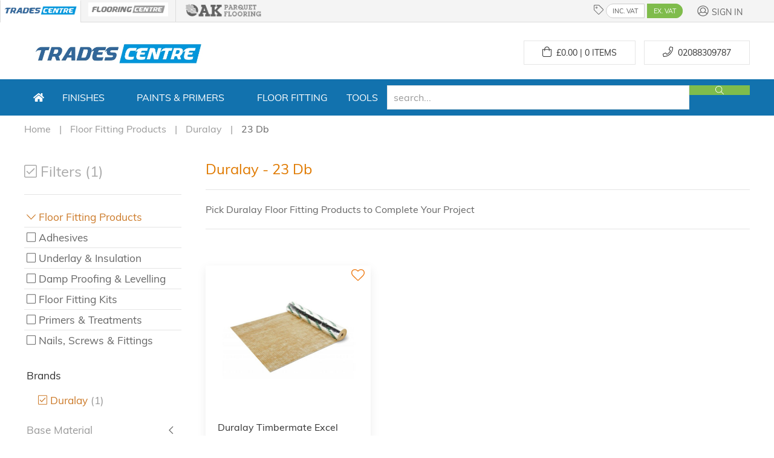

--- FILE ---
content_type: text/html; charset=UTF-8
request_url: https://www.tradescentre.co.uk/browse/floor_fitting_products/1/product_type-duralay-23_db/index.html
body_size: 11150
content:
<script>console.log("This is bot");</script><!doctype html>
<html lang="en-gb">
<head>
    <meta charset="utf-8">

    <!-- Preconnect to external domains for faster loading -->
    <link rel="preconnect" href="https://cdn.realpeoplemedia.co.uk" crossorigin>
    <link rel="preconnect" href="https://www.google.com" crossorigin>
    <link rel="preconnect" href="https://www.gstatic.com" crossorigin>
    <link rel="dns-prefetch" href="https://cdn.realpeoplemedia.co.uk">
    <link rel="dns-prefetch" href="https://www.google.com">
    <link rel="dns-prefetch" href="https://www.googletagmanager.com">

    <link rel="preload" href="/assets/css/uikit.min.css" as="style">
    <link rel="preload" href="/assets/js/uikit.min.js" as="script">
    <link rel="preload" href="/assets/fonts/font_muli_latin.woff2" as="font" type="font/woff2" crossorigin>
    <link rel="preload" href="/assets/css/styles.css" as="style">
    <link rel="preload" href="/assets/gfx/home/logo2.jpg" as="image">
        
    <!-- GDPR Cookie banner - deferred as it's not needed for initial render -->
    <link rel="stylesheet" href="https://cdn.realpeoplemedia.co.uk/styles.css" media="print" onload="this.media='all'">
    <noscript><link rel="stylesheet" href="https://cdn.realpeoplemedia.co.uk/styles.css"></noscript>
    <script defer src="https://cdn.realpeoplemedia.co.uk/index.js"></script>

    <script>
       
        document.addEventListener('DOMContentLoaded', function() {
        gdprCookie.init({
            "ga_id": "G-7ZXXV5KQ7M",
            /*"paq_id": 5,*/
            "site_type": "shop",
            "domainName": "tradescentre.co.uk",  
            "placeholders": {
                "{{DOMAIN_NAME}}": "tradescentre.co.uk"
            },
            "privacy_policy_url": "/company-information/privacy-policy.html",
                        "updateItems": function(settings) {
                settings.overlay = false;
                return settings;
            }
        });
        });
    </script>
     <!--old google analytics-->
<!--    <script async src="https://www.googletagmanager.com/gtag/js?id=UA-26182703-4"></script>
    <script async>
        "use strict";
        if(navigator.userAgent.indexOf("Speed Insights") === -1) {
            (function(i,s,o,g,r,a,m){i['GoogleAnalyticsObject']=r;i[r]=i[r]||function(){
                (i[r].q=i[r].q||[]).push(arguments)},i[r].l=1*new Date();a=s.createElement(o),
                m=s.getElementsByTagName(o)[0];a.async=1;a.src=g;m.parentNode.insertBefore(a,m)
            })(window,document,'script','https://www.google-analytics.com/analytics.js','ga');
            ga("create", "UA-26182703-4", "auto");
            ga('set', 'anonymizeIp', true);
            ga("send", "pageview");
        }


        window.dataLayer = window.dataLayer || [];
        function gtag(){dataLayer.push(arguments);}
        gtag('js', new Date());

        gtag('config', 'UA-26182703-4');


        var _paq = _paq || [];
        _paq.push(['trackPageView']);
        _paq.push(['enableLinkTracking']);
        (function() {
            var u="//stats.netswitch.co.uk/";
            _paq.push(['setTrackerUrl', u+'piwik.php']);
            _paq.push(['setSiteId', '5']);
            var d=document, g=d.createElement('script'), s=d.getElementsByTagName('script')[0];
            g.async=true; g.defer=true; g.src=u+'piwik.js'; s.parentNode.insertBefore(g,s);
        })();
    </script>-->
    <meta name="referrer" content="origin-when-crossorigin" id="meta_referrer">
    <meta name="viewport" content="width=device-width,minimum-scale=1,initial-scale=1">

    <title>Duralay 23 Db Floor Fitting Products | Trades Centre</title>

    <link rel="search" type="application/opensearchdescription+xml" href="https://www.tradescentre.co.uk/opensearch.xml" title="Trades Centre Search">
    <meta name="robots" content="index, follow"/>
    <meta name="description" content="Duralay floor fitting products 23 db available with delivery to your doors. Open a Trade account now!">
    <meta name="keywords" content="Wooden Flooring, Solid Oak Flooring, Parquet Flooring Blocks, Engineered Flooring, Laminate Flooring, Boen, Elka, Kahrs Flooring, QuickStep, Balterio, Bona, Morrells, Duralay, varnish, lacquer, sanding abrasives, adhesives, hardwax-oil, underlay, accessories, London, UK">
    <meta name="application-name" content="Duralay 23 Db Floor Fitting Products | Trades Centre">

    <meta name="twitter:site" content="@trades_centre">
    <meta name="twitter:creator" content="@trades_centre" />
    <meta name="twitter:description" content="Duralay floor fitting products 23 db available with delivery to your doors. Open a Trade account now!">
    <meta name="twitter:title" content="Duralay 23 Db Floor Fitting Products | Trades Centre">
    <meta name="twitter:card" content="summary_large_image">
    <meta name="twitter:image" content="https://www.tradescentre.co.uk/assets/gfx/home/parquet.jpg">

    <meta property="og:description" content="Duralay floor fitting products 23 db available with delivery to your doors. Open a Trade account now!">
    <meta property="og:title" content="Duralay 23 Db Floor Fitting Products | Trades Centre">
    <meta property="og:site_name" content="Trades Centre Ltd">
    <meta property="og:url" content="https://www.tradescentre.co.uk//browse/floor_fitting_products/1/product_type-duralay-23_db/index.html">
    <meta property="og:image" content="https://www.tradescentre.co.uk/assets/gfx/home/parquet.jpg">
    <meta property="og:type" content="place">
    <meta property="og:locale" content="en_GB">
	<meta name="google-site-verification" content="7DmVYJv_1c_H9oOdnO0YSV5xOfbZ9SwUkXvWRP4jxpI" />

    <link rel="canonical" href='https://www.tradescentre.co.uk/browse/floor_fitting_products/1/product_type-duralay-23_db/index.html'>
    <link rel="author" href="https://plus.google.com/+FlooringsuppliescentreCoUk"/>
    <link rel="publisher" href="https://plus.google.com/+FlooringsuppliescentreCoUk"/>
    <link href="/favicon.ico" rel="shortcut icon" type="image/x-icon">
    <link rel="apple-touch-icon" href="/assets/gfx/home/logo2.jpg"/>
    <meta name="p:domain_verify" content="e3587021c6dee981bbc0931fbcbf32e0"/>
    <link rel="stylesheet" href="/assets/css/uikit.min.css?t=1670490730">

    <!-- UIkit JS must load synchronously - required for grid/dropdown layout -->
    <script charset="utf-8" src="/assets/js/uikit.min.js?t=1670490730"></script>

    <!-- Deferred: Non-critical scripts -->
    <script defer charset="utf-8" src="/assets/js/fontawesome.min.js?t=1670490730"></script>
    <script defer charset="utf-8" src="/assets/js/fa-icos.min.js?t=1670490730"></script>
    <script defer charset="utf-8" src="/assets/js/app.js?t=1769073668"></script>

    </head><body>
<link rel="stylesheet" href="/assets/css/styles.css">

<form id="frm" name="frm" method="post" action="#" class="uk-form">
    <header class="uk-grid uk-grid-collapse">
        <div class="uk-width-expand uk-visible@l" style="background-color: #f4f4f4; border-bottom: 1px solid #DDDDDD;"></div>
        <div class="uk-container sticky-nav-height" style="width: 1200px; background-color: #f4f4f4; padding: 0px">
            <div uk-grid class="uk-grid-collapse uk-margin-remove sticky-nav">
                <div uk-grid  class="uk-width-auto uk-visible@m web-group-active uk-padding-remove">
                    <a href="#" class="uk-link-reset uk-border-right" style="margin: 4px 0 0 0;padding: 0;">
                        <img width="132" height="25" src="/assets/gfx/home/tc_logo_small.png" alt="trades centre website" title="trades centre website">
                    </a>
                </div>
                <div class="uk-width-auto uk-visible@m web-group"  style="    border-right: 1px solid #ddd;">
                    <a href="https://www.flooringsuppliescentre.co.uk/" class="uk-link-reset uk-border-right">
                        <img width="132" height="23" src="/assets/gfx/home/fc_logo_small_bw.png" alt="flooring supplies centre website" title="flooring supplies centre webiste">
                    </a>
                </div>
                <div class="uk-width-auto uk-visible@m web-group">
                    <a href="https://www.oakparquetflooring.co.uk/" class="uk-link-reset"  style="margin: 4px 0 0 0;">
                        <img width="132" height="26" src="/assets/gfx/home/opf_logo_bw.png" alt="oak parquet flooring website" title="oak parquet flooring website">
                    </a>
                </div>
                <div class="uk-width-expand web-group uk-text-center uk-text-right@m">
                    <div class="uk-display-inline-block uk-hidden@m uk-float-left">
                        <a class="uk-link-reset" role="button" uk-toggle="target: #offcanvas-slide" aria-label="Open menu"><span class="uk-margin-small-right fal fa-bars"></span></a>
                    </div>

                        <span class="fal fa-tag"></span>
                        <a href="javascript:;" onclick="toggleVatPrices(1)" class="vat vat-left vat-on" id="vat_inc">INC. VAT</a>
                        <a href="javascript:;" onclick="toggleVatPrices(0)" class="vat vat-right vat-off" id="vat_ex">EX. VAT</a>

                    <div class="uk-display-inline-block sticky-nav-float-right">
                                                    <a href="/my_account/login.html" class="uk-button uk-button-link fc-gre-d uk-link-reset fs-14 uk-margin-left"><span class="fal fa-user-circle"></span> <span class="uk-text-small">Sign In</span></a>
                                            </div>
                </div>
            </div>
        </div>
        <div class="uk-width-expand uk-visible@l" style="background-color: #f4f4f4; border-bottom: 1px solid #DDDDDD;">&nbsp;</div>
        <div class="uk-width-1-1 uk-margin-top">
            <div class="uk-container">
                <div uk-grid class="uk-margin-small-bottom">
                    <div class="uk-width-1-1@s uk-width-1-2@m uk-text-center uk-text-left@m">
                        <a href="/"><img width="314" height="61" title="Trades Centre Logo" alt="Trades Centre Logo" src="/assets/gfx/home/logo2.jpg"></a><br>
                    </div>
                    <div class="uk-width-1-1@s uk-width-1-2@m uk-text-center uk-text-right@m uk-margin-small-bottom uk-margin-remove-top">
                                                                            <a href="/wishlist/1/index.html" id="bookmarks" class="user-bookmarks uk-hidden"><span class="fal fa-heart fs-22"></span> <span class="uk-badge uk-badge-warning fs-6">0</span></a>
                                                <a href="/cart/index.html" id="cart_ex_vat" class="ex_vat  uk-button uk-margin-small-top uk-button-default uk-margin-small-right "><span class="fal fa-shopping-bag fs-13"></span>&nbsp;&nbsp;£<span id="total_cart_ex">0.00 | 0</span> Items</a>
                        <a href="/cart/index.html" id="cart_inc_vat" class="inc_vat uk-hidden uk-margin-small-top uk-button uk-button-default uk-margin-small-right "><span class="fal fa-shopping-bag fs-13"></span>&nbsp;£<span id="total_cart_inc">0.00 | 0</span> Items</a>
                        <a href="tel:02088309787" class="uk-button uk-button-default uk-margin-small-top"><span class="fal fa-phone fs-13"></span>&nbsp;&nbsp;<span class="uk-visible@m">02088309787</span></a>
                    </div>
                </div>
            </div>
        </div>
         
<!-- <div class="uk-width-1-1" style="
	padding: 15px 0;
	background: linear-gradient(-45deg, #ee7752, #e73c7e, #23a6d5, #23d5ab);
    background-size: 400% 400%;
    animation: gradient 15s ease infinite; border-bottom: 1px solid #fff; border-top: 1px solid #fff;">
	<style>
		@keyframes gradient {
			0% {
				background-position: 0% 50%;
			}
			50% {
				background-position: 100% 50%;
			}
			100% {
				background-position: 0% 50%;
			}
		}
	</style>
     <div class="uk-container">
         <div class="">
            <div style="width: 100%; text-align: center;"><p class="uk-text-white" style="color:white; margin:0;">We are experiencing some technical issues with our phone lines. If you’re unable to speak with us please use our emails to get in touch.</p></div>
         </div>
     </div>
</div> -->
<div class="uk-width-1-1" style="background-color: #1272AE;">
    <div class="uk-container">
        <nav id="menu" class="uk-navbar-container" uk-navbar>

                <div class="uk-navbar-left">
                    <ul class="uk-navbar-nav">

                        <li class="uk-hidden@m" style="    padding: 20px 0;">&nbsp;</li>
                        <li class="uk-visible@m"><a href="/"><span class="fal fa-home-solid fs-12"></span></a></li>



                        <li class="uk-visible@m">
                            <a style="font-size:1rem" href="/floor-finishing-products/index.html">Finishes</a>
                            <div class="uk-navbar-dropdown uk-navbar-dropdown-width-5 uk-margin-remove-top box-window">
                                <div class="uk-navbar-dropdown-grid uk-child-width-1-5" uk-grid>

                                                                            <div>
                                            <ul class="uk-nav uk-navbar-dropdown-nav">
                                                <li><a class="uk-nav-header" href="/floor-finishing-products/floor-lacquers/index.html">Floor Lacquers</a></li>
                                                													
															 <li style="border-bottom: 1px solid #ddd" class="uk-nav-header hover-dd-menu uk-margin-remove uk-text-capitalize"><a href="/browse/floor_finishing_products/1/floor_lacquers-bona/index.html">Bona</a></li>
																
															 <li style="border-bottom: 1px solid #ddd" class="uk-nav-header hover-dd-menu uk-margin-remove uk-text-capitalize"><a href="/browse/floor_finishing_products/1/floor_lacquers-loba_supplies/index.html">Loba Supplies</a></li>
																
															 <li style="border-bottom: 1px solid #ddd" class="uk-nav-header hover-dd-menu uk-margin-remove uk-text-capitalize"><a href="/browse/floor_finishing_products/1/floor_lacquers-junckers/index.html">Junckers</a></li>
																
															 <li style="border-bottom: 1px solid #ddd" class="uk-nav-header hover-dd-menu uk-margin-remove uk-text-capitalize"><a href="/browse/floor_finishing_products/1/floor_lacquers-rustins_supplies/index.html">Rustins Supplies</a></li>
																
															 <li style="border-bottom: 1px solid #ddd" class="uk-nav-header hover-dd-menu uk-margin-remove uk-text-capitalize"><a href="/browse/floor_finishing_products/1/floor_lacquers-kahrs_flooring/index.html">Kahrs Flooring</a></li>
																
															 <li style="border-bottom: 1px solid #ddd" class="uk-nav-header hover-dd-menu uk-margin-remove uk-text-capitalize"><a href="/browse/floor_finishing_products/1/floor_lacquers-morrells_finishes/index.html">Morrells Finishes</a></li>
																
															 <li style="border-bottom: 1px solid #ddd" class="uk-nav-header hover-dd-menu uk-margin-remove uk-text-capitalize"><a href="/browse/floor_finishing_products/1/floor_lacquers-blanchon/index.html">Blanchon</a></li>
																
															 <li style="border-bottom: 1px solid #ddd" class="uk-nav-header hover-dd-menu uk-margin-remove uk-text-capitalize"><a href="/browse/floor_finishing_products/1/floor_lacquers-mapei_/index.html">Mapei </a></li>
																												
                                            </ul>
                                        </div>
                                                                            <div>
                                            <ul class="uk-nav uk-navbar-dropdown-nav">
                                                <li><a class="uk-nav-header" href="/floor-finishing-products/cleaners-and-polishers/index.html">Cleaners & Polishers</a></li>
                                                													
															 <li style="border-bottom: 1px solid #ddd" class="uk-nav-header hover-dd-menu uk-margin-remove uk-text-capitalize"><a href="/browse/floor_finishing_products/1/cleaners_and_polishers-bona/index.html">Bona</a></li>
																
															 <li style="border-bottom: 1px solid #ddd" class="uk-nav-header hover-dd-menu uk-margin-remove uk-text-capitalize"><a href="/browse/floor_finishing_products/1/cleaners_and_polishers-osmo_/index.html">Osmo </a></li>
																
															 <li style="border-bottom: 1px solid #ddd" class="uk-nav-header hover-dd-menu uk-margin-remove uk-text-capitalize"><a href="/browse/floor_finishing_products/1/cleaners_and_polishers-junckers/index.html">Junckers</a></li>
																
															 <li style="border-bottom: 1px solid #ddd" class="uk-nav-header hover-dd-menu uk-margin-remove uk-text-capitalize"><a href="/browse/floor_finishing_products/1/cleaners_and_polishers-quickstep_laminates/index.html">QuickStep Laminates</a></li>
																
															 <li style="border-bottom: 1px solid #ddd" class="uk-nav-header hover-dd-menu uk-margin-remove uk-text-capitalize"><a href="/browse/floor_finishing_products/1/cleaners_and_polishers-kahrs_flooring/index.html">Kahrs Flooring</a></li>
																
															 <li style="border-bottom: 1px solid #ddd" class="uk-nav-header hover-dd-menu uk-margin-remove uk-text-capitalize"><a href="/browse/floor_finishing_products/1/cleaners_and_polishers-fiddes_and_sons/index.html">Fiddes & Sons</a></li>
																
															 <li style="border-bottom: 1px solid #ddd" class="uk-nav-header hover-dd-menu uk-margin-remove uk-text-capitalize"><a href="/browse/floor_finishing_products/1/cleaners_and_polishers-boen_flooring/index.html">Boen Flooring</a></li>
																
															 <li style="border-bottom: 1px solid #ddd" class="uk-nav-header hover-dd-menu uk-margin-remove uk-text-capitalize"><a href="/browse/floor_finishing_products/1/cleaners_and_polishers-loba_supplies/index.html">Loba Supplies</a></li>
																
															 <li style="border-bottom: 1px solid #ddd" class="uk-nav-header hover-dd-menu uk-margin-remove uk-text-capitalize"><a href="/browse/floor_finishing_products/1/cleaners_and_polishers-rustins_supplies/index.html">Rustins Supplies</a></li>
																
															 <li style="border-bottom: 1px solid #ddd" class="uk-nav-header hover-dd-menu uk-margin-remove uk-text-capitalize"><a href="/browse/floor_finishing_products/1/cleaners_and_polishers-blanchon/index.html">Blanchon</a></li>
																
															 <li style="border-bottom: 1px solid #ddd" class="uk-nav-header hover-dd-menu uk-margin-remove uk-text-capitalize"><a href="/browse/floor_finishing_products/1/cleaners_and_polishers-quickstep_parquet/index.html">QuickStep Parquet</a></li>
																												
                                            </ul>
                                        </div>
                                                                            <div>
                                            <ul class="uk-nav uk-navbar-dropdown-nav">
                                                <li><a class="uk-nav-header" href="/floor-finishing-products/coloured-silicones-and-mastics/index.html">Coloured Silicones & Mastics</a></li>
                                                													
															 <li style="border-bottom: 1px solid #ddd" class="uk-nav-header hover-dd-menu uk-margin-remove uk-text-capitalize"><a href="/browse/floor_finishing_products/1/coloured_silicones_and_mastics-bona/index.html">Bona</a></li>
																
															 <li style="border-bottom: 1px solid #ddd" class="uk-nav-header hover-dd-menu uk-margin-remove uk-text-capitalize"><a href="/browse/floor_finishing_products/1/coloured_silicones_and_mastics-quickstep_vinyl_flooring/index.html">QuickStep Vinyl Flooring</a></li>
																
															 <li style="border-bottom: 1px solid #ddd" class="uk-nav-header hover-dd-menu uk-margin-remove uk-text-capitalize"><a href="/browse/floor_finishing_products/1/coloured_silicones_and_mastics-osmo_/index.html">Osmo </a></li>
																												
                                            </ul>
                                        </div>
                                                                            <div>
                                            <ul class="uk-nav uk-navbar-dropdown-nav">
                                                <li><a class="uk-nav-header" href="/floor-finishing-products/floor-and-wood-fillers/index.html">Floor & Wood Fillers</a></li>
                                                													
															 <li style="border-bottom: 1px solid #ddd" class="uk-nav-header hover-dd-menu uk-margin-remove uk-text-capitalize"><a href="/browse/floor_finishing_products/1/floor_and_wood_fillers-bona/index.html">Bona</a></li>
																
															 <li style="border-bottom: 1px solid #ddd" class="uk-nav-header hover-dd-menu uk-margin-remove uk-text-capitalize"><a href="/browse/floor_finishing_products/1/floor_and_wood_fillers-jenkins/index.html">Jenkins</a></li>
																
															 <li style="border-bottom: 1px solid #ddd" class="uk-nav-header hover-dd-menu uk-margin-remove uk-text-capitalize"><a href="/browse/floor_finishing_products/1/floor_and_wood_fillers-morrells_finishes/index.html">Morrells Finishes</a></li>
																
															 <li style="border-bottom: 1px solid #ddd" class="uk-nav-header hover-dd-menu uk-margin-remove uk-text-capitalize"><a href="/browse/floor_finishing_products/1/floor_and_wood_fillers-osmo_/index.html">Osmo </a></li>
																
															 <li style="border-bottom: 1px solid #ddd" class="uk-nav-header hover-dd-menu uk-margin-remove uk-text-capitalize"><a href="/browse/floor_finishing_products/1/floor_and_wood_fillers-timco/index.html">TimCo</a></li>
																
															 <li style="border-bottom: 1px solid #ddd" class="uk-nav-header hover-dd-menu uk-margin-remove uk-text-capitalize"><a href="/browse/floor_finishing_products/1/floor_and_wood_fillers-junckers/index.html">Junckers</a></li>
																
															 <li style="border-bottom: 1px solid #ddd" class="uk-nav-header hover-dd-menu uk-margin-remove uk-text-capitalize"><a href="/browse/floor_finishing_products/1/floor_and_wood_fillers-wakol_adhesives/index.html">Wakol Adhesives</a></li>
																
															 <li style="border-bottom: 1px solid #ddd" class="uk-nav-header hover-dd-menu uk-margin-remove uk-text-capitalize"><a href="/browse/floor_finishing_products/1/floor_and_wood_fillers-quickstep_laminates/index.html">QuickStep Laminates</a></li>
																
															 <li style="border-bottom: 1px solid #ddd" class="uk-nav-header hover-dd-menu uk-margin-remove uk-text-capitalize"><a href="/browse/floor_finishing_products/1/floor_and_wood_fillers-loba_supplies/index.html">Loba Supplies</a></li>
																												
                                            </ul>
                                        </div>
                                                                            <div>
                                            <ul class="uk-nav uk-navbar-dropdown-nav">
                                                <li><a class="uk-nav-header" href="/floor-finishing-products/abrasives/index.html">Abrasives</a></li>
                                                													
															 <li style="border-bottom: 1px solid #ddd" class="uk-nav-header hover-dd-menu uk-margin-remove uk-text-capitalize"><a href="/browse/floor_finishing_products/1/abrasives-starcke_abrasives/index.html">Starcke Abrasives</a></li>
																
															 <li style="border-bottom: 1px solid #ddd" class="uk-nav-header hover-dd-menu uk-margin-remove uk-text-capitalize"><a href="/browse/floor_finishing_products/1/abrasives-bona/index.html">Bona</a></li>
																
															 <li style="border-bottom: 1px solid #ddd" class="uk-nav-header hover-dd-menu uk-margin-remove uk-text-capitalize"><a href="/browse/floor_finishing_products/1/abrasives-prodec_and_co/index.html">ProDec & Co</a></li>
																
															 <li style="border-bottom: 1px solid #ddd" class="uk-nav-header hover-dd-menu uk-margin-remove uk-text-capitalize"><a href="/browse/floor_finishing_products/1/abrasives-silverline/index.html">Silverline</a></li>
																
															 <li style="border-bottom: 1px solid #ddd" class="uk-nav-header hover-dd-menu uk-margin-remove uk-text-capitalize"><a href="/browse/floor_finishing_products/1/abrasives-draper_tools/index.html">Draper Tools</a></li>
																
															 <li style="border-bottom: 1px solid #ddd" class="uk-nav-header hover-dd-menu uk-margin-remove uk-text-capitalize"><a href="/browse/floor_finishing_products/1/abrasives-blanko_trade_supplies/index.html">Blanko Trade Supplies</a></li>
																												
                                            </ul>
                                        </div>
                                                                            <div>
                                            <ul class="uk-nav uk-navbar-dropdown-nav">
                                                <li><a class="uk-nav-header" href="/floor-finishing-products/wood-dyes-and-stains/index.html">Wood Dyes & Stains</a></li>
                                                													
															 <li style="border-bottom: 1px solid #ddd" class="uk-nav-header hover-dd-menu uk-margin-remove uk-text-capitalize"><a href="/browse/floor_finishing_products/1/wood_dyes_and_stains-morrells_finishes/index.html">Morrells Finishes</a></li>
																
															 <li style="border-bottom: 1px solid #ddd" class="uk-nav-header hover-dd-menu uk-margin-remove uk-text-capitalize"><a href="/browse/floor_finishing_products/1/wood_dyes_and_stains-bona/index.html">Bona</a></li>
																
															 <li style="border-bottom: 1px solid #ddd" class="uk-nav-header hover-dd-menu uk-margin-remove uk-text-capitalize"><a href="/browse/floor_finishing_products/1/wood_dyes_and_stains-blanchon/index.html">Blanchon</a></li>
																
															 <li style="border-bottom: 1px solid #ddd" class="uk-nav-header hover-dd-menu uk-margin-remove uk-text-capitalize"><a href="/browse/floor_finishing_products/1/wood_dyes_and_stains-loba_supplies/index.html">Loba Supplies</a></li>
																												
                                            </ul>
                                        </div>
                                                                            <div>
                                            <ul class="uk-nav uk-navbar-dropdown-nav">
                                                <li><a class="uk-nav-header" href="/floor-finishing-products/hardwax-and-oil/index.html">Hardwax & Oil</a></li>
                                                													
															 <li style="border-bottom: 1px solid #ddd" class="uk-nav-header hover-dd-menu uk-margin-remove uk-text-capitalize"><a href="/browse/floor_finishing_products/1/hardwax_and_oil-osmo_/index.html">Osmo </a></li>
																
															 <li style="border-bottom: 1px solid #ddd" class="uk-nav-header hover-dd-menu uk-margin-remove uk-text-capitalize"><a href="/browse/floor_finishing_products/1/hardwax_and_oil-junckers/index.html">Junckers</a></li>
																
															 <li style="border-bottom: 1px solid #ddd" class="uk-nav-header hover-dd-menu uk-margin-remove uk-text-capitalize"><a href="/browse/floor_finishing_products/1/hardwax_and_oil-kahrs_flooring/index.html">Kahrs Flooring</a></li>
																
															 <li style="border-bottom: 1px solid #ddd" class="uk-nav-header hover-dd-menu uk-margin-remove uk-text-capitalize"><a href="/browse/floor_finishing_products/1/hardwax_and_oil-fiddes_and_sons/index.html">Fiddes & Sons</a></li>
																
															 <li style="border-bottom: 1px solid #ddd" class="uk-nav-header hover-dd-menu uk-margin-remove uk-text-capitalize"><a href="/browse/floor_finishing_products/1/hardwax_and_oil-bona/index.html">Bona</a></li>
																
															 <li style="border-bottom: 1px solid #ddd" class="uk-nav-header hover-dd-menu uk-margin-remove uk-text-capitalize"><a href="/browse/floor_finishing_products/1/hardwax_and_oil-woca_/index.html">WOCA </a></li>
																
															 <li style="border-bottom: 1px solid #ddd" class="uk-nav-header hover-dd-menu uk-margin-remove uk-text-capitalize"><a href="/browse/floor_finishing_products/1/hardwax_and_oil-loba_supplies/index.html">Loba Supplies</a></li>
																
															 <li style="border-bottom: 1px solid #ddd" class="uk-nav-header hover-dd-menu uk-margin-remove uk-text-capitalize"><a href="/browse/floor_finishing_products/1/hardwax_and_oil-morrells_finishes/index.html">Morrells Finishes</a></li>
																												
                                            </ul>
                                        </div>
                                                                            <div>
                                            <ul class="uk-nav uk-navbar-dropdown-nav">
                                                <li><a class="uk-nav-header" href="/floor-finishing-products/primers-and-treatments/index.html">Primers & Treatments</a></li>
                                                													
															 <li style="border-bottom: 1px solid #ddd" class="uk-nav-header hover-dd-menu uk-margin-remove uk-text-capitalize"><a href="/browse/floor_finishing_products/1/primers_and_treatments-junckers/index.html">Junckers</a></li>
																
															 <li style="border-bottom: 1px solid #ddd" class="uk-nav-header hover-dd-menu uk-margin-remove uk-text-capitalize"><a href="/browse/floor_finishing_products/1/primers_and_treatments-bona/index.html">Bona</a></li>
																
															 <li style="border-bottom: 1px solid #ddd" class="uk-nav-header hover-dd-menu uk-margin-remove uk-text-capitalize"><a href="/browse/floor_finishing_products/1/primers_and_treatments-loba_supplies/index.html">Loba Supplies</a></li>
																
															 <li style="border-bottom: 1px solid #ddd" class="uk-nav-header hover-dd-menu uk-margin-remove uk-text-capitalize"><a href="/browse/floor_finishing_products/1/primers_and_treatments-elka_flooring/index.html">Elka Flooring</a></li>
																												
                                            </ul>
                                        </div>
                                                                            <div>
                                            <ul class="uk-nav uk-navbar-dropdown-nav">
                                                <li><a class="uk-nav-header" href="/floor-finishing-products/damp-proofing-and-levelling/index.html">Damp Proofing & Levelling</a></li>
                                                													
															 <li style="border-bottom: 1px solid #ddd" class="uk-nav-header hover-dd-menu uk-margin-remove uk-text-capitalize"><a href="/browse/floor_finishing_products/1/damp_proofing_and_levelling-wakol_adhesives/index.html">Wakol Adhesives</a></li>
																												
                                            </ul>
                                        </div>
                                    
                                                                    </div>
                            </div>
                        </li>

                        <li class="uk-visible@m" style="width: 220px">
                            <a style="font-size:1rem" href="/paints-and-primers/index.html">Paints & Primers</a>
                            <div class="uk-navbar-dropdown uk-navbar-dropdown-width-4 uk-margin-remove-top box-window">
                                <div class="uk-navbar-dropdown-grid uk-child-width-1-4" uk-grid>

                                                                            <div>
                                            <ul class="uk-nav uk-navbar-dropdown-nav">
                                                <li><a class="uk-nav-header" href="/paints-and-primers/floor-paint/index.html">Floor Paint</a></li>
                                                													
															 <li style="border-bottom: 1px solid #ddd" class="uk-nav-header hover-dd-menu uk-margin-remove uk-text-capitalize"><a href="/browse/paints_and_primers/1/floor_paint-tover_/index.html">Tover </a></li>
																
															 <li style="border-bottom: 1px solid #ddd" class="uk-nav-header hover-dd-menu uk-margin-remove uk-text-capitalize"><a href="/browse/paints_and_primers/1/floor_paint-junckers/index.html">Junckers</a></li>
																												
                                            </ul>
                                        </div>
                                                                            <div>
                                            <ul class="uk-nav uk-navbar-dropdown-nav">
                                                <li><a class="uk-nav-header" href="/paints-and-primers/primers-and-treatments/index.html">Primers & Treatments</a></li>
                                                													
															 <li style="border-bottom: 1px solid #ddd" class="uk-nav-header hover-dd-menu uk-margin-remove uk-text-capitalize"><a href="/browse/paints_and_primers/1/primers_and_treatments-draper_tools/index.html">Draper Tools</a></li>
																												
                                            </ul>
                                        </div>
                                                                            <div>
                                            <ul class="uk-nav uk-navbar-dropdown-nav">
                                                <li><a class="uk-nav-header" href="/paints-and-primers/hand-tools/index.html">Hand Tools</a></li>
                                                													
															 <li style="border-bottom: 1px solid #ddd" class="uk-nav-header hover-dd-menu uk-margin-remove uk-text-capitalize"><a href="/browse/paints_and_primers/1/hand_tools-draper_tools/index.html">Draper Tools</a></li>
																												
                                            </ul>
                                        </div>
                                    
                                                                    </div>
                            </div>
                        </li>

                        <li class="uk-visible@m" style="width: 150px">
                            <a style="font-size:1rem" href="/floor-fitting-products/index.html">Floor Fitting</a>
                            <div class="uk-navbar-dropdown uk-navbar-dropdown-width-4 uk-margin-remove-top box-window">
                                <div class="uk-navbar-dropdown-grid uk-child-width-1-4" uk-grid>

                                                                            <div>
                                            <ul class="uk-nav uk-navbar-dropdown-nav">
                                                <li><a class="uk-nav-header" href="/floor-fitting-products/underlay-and-insulation/index.html">Underlay & Insulation</a></li>
                                                								
													
															 <li style="border-bottom: 1px solid #ddd" class="uk-nav-header hover-dd-menu uk-margin-remove uk-text-capitalize"><a href="/browse/floor_fitting_products/1/underlay_and_insulation-duralay/index.html">Duralay</a></li>
																
															 <li style="border-bottom: 1px solid #ddd" class="uk-nav-header hover-dd-menu uk-margin-remove uk-text-capitalize"><a href="/browse/floor_fitting_products/1/underlay_and_insulation-quickstep_laminates/index.html">QuickStep Laminates</a></li>
																
															 <li style="border-bottom: 1px solid #ddd" class="uk-nav-header hover-dd-menu uk-margin-remove uk-text-capitalize"><a href="/browse/floor_fitting_products/1/underlay_and_insulation-tradition_flooring/index.html">Tradition Flooring</a></li>
																
															 <li style="border-bottom: 1px solid #ddd" class="uk-nav-header hover-dd-menu uk-margin-remove uk-text-capitalize"><a href="/browse/floor_fitting_products/1/underlay_and_insulation-timbertech/index.html">Timbertech</a></li>
																
															 <li style="border-bottom: 1px solid #ddd" class="uk-nav-header hover-dd-menu uk-margin-remove uk-text-capitalize"><a href="/browse/floor_fitting_products/1/underlay_and_insulation-everbuild/index.html">EverBuild</a></li>
																
															 <li style="border-bottom: 1px solid #ddd" class="uk-nav-header hover-dd-menu uk-margin-remove uk-text-capitalize"><a href="/browse/floor_fitting_products/1/underlay_and_insulation-quickstep_vinyl_flooring/index.html">QuickStep Vinyl Flooring</a></li>
																
															 <li style="border-bottom: 1px solid #ddd" class="uk-nav-header hover-dd-menu uk-margin-remove uk-text-capitalize"><a href="/browse/floor_fitting_products/1/underlay_and_insulation-wakol_adhesives/index.html">Wakol Adhesives</a></li>
																
															 <li style="border-bottom: 1px solid #ddd" class="uk-nav-header hover-dd-menu uk-margin-remove uk-text-capitalize"><a href="/browse/floor_fitting_products/1/underlay_and_insulation-silverline/index.html">Silverline</a></li>
																
															 <li style="border-bottom: 1px solid #ddd" class="uk-nav-header hover-dd-menu uk-margin-remove uk-text-capitalize"><a href="/browse/floor_fitting_products/1/underlay_and_insulation-canopy_flooring/index.html">Canopy Flooring</a></li>
																																									
                                            </ul>
                                        </div>
                                                                            <div>
                                            <ul class="uk-nav uk-navbar-dropdown-nav">
                                                <li><a class="uk-nav-header" href="/floor-fitting-products/adhesives/index.html">Adhesives</a></li>
                                                								
													
															 <li style="border-bottom: 1px solid #ddd" class="uk-nav-header hover-dd-menu uk-margin-remove uk-text-capitalize"><a href="/browse/floor_fitting_products/1/adhesives-quickstep_parquet/index.html">QuickStep Parquet</a></li>
																
															 <li style="border-bottom: 1px solid #ddd" class="uk-nav-header hover-dd-menu uk-margin-remove uk-text-capitalize"><a href="/browse/floor_fitting_products/1/adhesives-quickstep_vinyl_flooring/index.html">QuickStep Vinyl Flooring</a></li>
																
															 <li style="border-bottom: 1px solid #ddd" class="uk-nav-header hover-dd-menu uk-margin-remove uk-text-capitalize"><a href="/browse/floor_fitting_products/1/adhesives-bona/index.html">Bona</a></li>
																
															 <li style="border-bottom: 1px solid #ddd" class="uk-nav-header hover-dd-menu uk-margin-remove uk-text-capitalize"><a href="/browse/floor_fitting_products/1/adhesives-wakol_adhesives/index.html">Wakol Adhesives</a></li>
																
															 <li style="border-bottom: 1px solid #ddd" class="uk-nav-header hover-dd-menu uk-margin-remove uk-text-capitalize"><a href="/browse/floor_fitting_products/1/adhesives-everbuild/index.html">EverBuild</a></li>
																
															 <li style="border-bottom: 1px solid #ddd" class="uk-nav-header hover-dd-menu uk-margin-remove uk-text-capitalize"><a href="/browse/floor_fitting_products/1/adhesives-elka_flooring/index.html">Elka Flooring</a></li>
																
															 <li style="border-bottom: 1px solid #ddd" class="uk-nav-header hover-dd-menu uk-margin-remove uk-text-capitalize"><a href="/browse/floor_fitting_products/1/adhesives-stauf/index.html">STAUF</a></li>
																
															 <li style="border-bottom: 1px solid #ddd" class="uk-nav-header hover-dd-menu uk-margin-remove uk-text-capitalize"><a href="/browse/floor_fitting_products/1/adhesives-draper_tools/index.html">Draper Tools</a></li>
																																									
                                            </ul>
                                        </div>
                                                                            <div>
                                            <ul class="uk-nav uk-navbar-dropdown-nav">
                                                <li><a class="uk-nav-header" href="/floor-fitting-products/primers-and-treatments/index.html">Primers & Treatments</a></li>
                                                								
													
															 <li style="border-bottom: 1px solid #ddd" class="uk-nav-header hover-dd-menu uk-margin-remove uk-text-capitalize"><a href="/browse/floor_fitting_products/1/primers_and_treatments-bona/index.html">Bona</a></li>
																
															 <li style="border-bottom: 1px solid #ddd" class="uk-nav-header hover-dd-menu uk-margin-remove uk-text-capitalize"><a href="/browse/floor_fitting_products/1/primers_and_treatments-wakol_adhesives/index.html">Wakol Adhesives</a></li>
																																									
                                            </ul>
                                        </div>
                                                                            <div>
                                            <ul class="uk-nav uk-navbar-dropdown-nav">
                                                <li><a class="uk-nav-header" href="/floor-fitting-products/damp-proofing-and-levelling/index.html">Damp Proofing & Levelling</a></li>
                                                								
													
															 <li style="border-bottom: 1px solid #ddd" class="uk-nav-header hover-dd-menu uk-margin-remove uk-text-capitalize"><a href="/browse/floor_fitting_products/1/damp_proofing_and_levelling-wakol_adhesives/index.html">Wakol Adhesives</a></li>
																
															 <li style="border-bottom: 1px solid #ddd" class="uk-nav-header hover-dd-menu uk-margin-remove uk-text-capitalize"><a href="/browse/floor_fitting_products/1/damp_proofing_and_levelling-bona/index.html">Bona</a></li>
																
															 <li style="border-bottom: 1px solid #ddd" class="uk-nav-header hover-dd-menu uk-margin-remove uk-text-capitalize"><a href="/browse/floor_fitting_products/1/damp_proofing_and_levelling-stauf/index.html">STAUF</a></li>
																																									
                                            </ul>
                                        </div>
                                                                            <div>
                                            <ul class="uk-nav uk-navbar-dropdown-nav">
                                                <li><a class="uk-nav-header" href="/floor-fitting-products/floor-fitting-kits/index.html">Floor Fitting Kits</a></li>
                                                								
													
															 <li style="border-bottom: 1px solid #ddd" class="uk-nav-header hover-dd-menu uk-margin-remove uk-text-capitalize"><a href="/browse/floor_fitting_products/1/floor_fitting_kits-quickstep_vinyl_flooring/index.html">QuickStep Vinyl Flooring</a></li>
																																									
                                            </ul>
                                        </div>
                                                                            <div>
                                            <ul class="uk-nav uk-navbar-dropdown-nav">
                                                <li><a class="uk-nav-header" href="/floor-fitting-products/nails,-screws-and-fittings/index.html">Nails, Screws & Fittings</a></li>
                                                								
													
															 <li style="border-bottom: 1px solid #ddd" class="uk-nav-header hover-dd-menu uk-margin-remove uk-text-capitalize"><a href="/browse/floor_fitting_products/1/nails,_screws_and_fittings-polyflor/index.html">Polyflor</a></li>
																																									
                                            </ul>
                                        </div>
                                    
                                                                    </div>
                            </div>
                        </li>

                        <li class="uk-visible@m">
                        <a style="font-size:1rem" href="/power-and-hand-tools/index.html">Tools</a>
                            <div class="uk-navbar-dropdown uk-navbar-dropdown-width-3 uk-margin-remove-top box-window">
                                <div class="uk-navbar-dropdown-grid uk-child-width-1-3" uk-grid>

                                                                    <div>
                                        <ul class="uk-nav uk-navbar-dropdown-nav">
                                            <li><a class="uk-nav-header" href="/power-and-hand-tools/floor-sanders-and-buffers/index.html">Floor Sanders & Buffers</a></li>
                                            												
														 <li style="border-bottom: 1px solid #ddd" class="uk-nav-header hover-dd-menu uk-margin-remove uk-text-capitalize"><a href="/browse/power_and_hand_tools/1/floor_sanders_and_buffers-bona/index.html">Bona</a></li>
															
														 <li style="border-bottom: 1px solid #ddd" class="uk-nav-header hover-dd-menu uk-margin-remove uk-text-capitalize"><a href="/browse/power_and_hand_tools/1/floor_sanders_and_buffers-draper_tools/index.html">Draper Tools</a></li>
																										
                                        </ul>
                                    </div>
                                                                    <div>
                                        <ul class="uk-nav uk-navbar-dropdown-nav">
                                            <li><a class="uk-nav-header" href="/power-and-hand-tools/bona-buffing-machines/index.html">Bona Buffing Machines</a></li>
                                            												
														 <li style="border-bottom: 1px solid #ddd" class="uk-nav-header hover-dd-menu uk-margin-remove uk-text-capitalize"><a href="/browse/power_and_hand_tools/1/bona_buffing_machines-bona/index.html">Bona</a></li>
																										
                                        </ul>
                                    </div>
                                                                    <div>
                                        <ul class="uk-nav uk-navbar-dropdown-nav">
                                            <li><a class="uk-nav-header" href="/power-and-hand-tools/dust-extractors-and-vacuum-cleaners/index.html">Dust Extractors & Vacuum Cleaners</a></li>
                                            												
														 <li style="border-bottom: 1px solid #ddd" class="uk-nav-header hover-dd-menu uk-margin-remove uk-text-capitalize"><a href="/browse/power_and_hand_tools/1/dust_extractors_and_vacuum_cleaners-bona/index.html">Bona</a></li>
															
														 <li style="border-bottom: 1px solid #ddd" class="uk-nav-header hover-dd-menu uk-margin-remove uk-text-capitalize"><a href="/browse/power_and_hand_tools/1/dust_extractors_and_vacuum_cleaners-draper_tools/index.html">Draper Tools</a></li>
																										
                                        </ul>
                                    </div>
                                                                    <div>
                                        <ul class="uk-nav uk-navbar-dropdown-nav">
                                            <li><a class="uk-nav-header" href="/power-and-hand-tools/rollers-and-frames/index.html">Rollers & Frames</a></li>
                                            												
														 <li style="border-bottom: 1px solid #ddd" class="uk-nav-header hover-dd-menu uk-margin-remove uk-text-capitalize"><a href="/browse/power_and_hand_tools/1/rollers_and_frames-silverline/index.html">Silverline</a></li>
															
														 <li style="border-bottom: 1px solid #ddd" class="uk-nav-header hover-dd-menu uk-margin-remove uk-text-capitalize"><a href="/browse/power_and_hand_tools/1/rollers_and_frames-osmo_/index.html">Osmo </a></li>
															
														 <li style="border-bottom: 1px solid #ddd" class="uk-nav-header hover-dd-menu uk-margin-remove uk-text-capitalize"><a href="/browse/power_and_hand_tools/1/rollers_and_frames-bona/index.html">Bona</a></li>
															
														 <li style="border-bottom: 1px solid #ddd" class="uk-nav-header hover-dd-menu uk-margin-remove uk-text-capitalize"><a href="/browse/power_and_hand_tools/1/rollers_and_frames-prodec_and_co/index.html">ProDec & Co</a></li>
															
														 <li style="border-bottom: 1px solid #ddd" class="uk-nav-header hover-dd-menu uk-margin-remove uk-text-capitalize"><a href="/browse/power_and_hand_tools/1/rollers_and_frames-junckers/index.html">Junckers</a></li>
																										
                                        </ul>
                                    </div>
                                                                    <div>
                                        <ul class="uk-nav uk-navbar-dropdown-nav">
                                            <li><a class="uk-nav-header" href="/power-and-hand-tools/filling-knives-and-trowels/index.html">Filling Knives & Trowels</a></li>
                                            												
														 <li style="border-bottom: 1px solid #ddd" class="uk-nav-header hover-dd-menu uk-margin-remove uk-text-capitalize"><a href="/browse/power_and_hand_tools/1/filling_knives_and_trowels-bona/index.html">Bona</a></li>
															
														 <li style="border-bottom: 1px solid #ddd" class="uk-nav-header hover-dd-menu uk-margin-remove uk-text-capitalize"><a href="/browse/power_and_hand_tools/1/filling_knives_and_trowels-prodec_and_co/index.html">ProDec & Co</a></li>
															
														 <li style="border-bottom: 1px solid #ddd" class="uk-nav-header hover-dd-menu uk-margin-remove uk-text-capitalize"><a href="/browse/power_and_hand_tools/1/filling_knives_and_trowels-silverline/index.html">Silverline</a></li>
															
														 <li style="border-bottom: 1px solid #ddd" class="uk-nav-header hover-dd-menu uk-margin-remove uk-text-capitalize"><a href="/browse/power_and_hand_tools/1/filling_knives_and_trowels-stauf/index.html">STAUF</a></li>
																										
                                        </ul>
                                    </div>
                                                                    <div>
                                        <ul class="uk-nav uk-navbar-dropdown-nav">
                                            <li><a class="uk-nav-header" href="/power-and-hand-tools/brushes-and-applicators/index.html">Brushes & Applicators</a></li>
                                            												
														 <li style="border-bottom: 1px solid #ddd" class="uk-nav-header hover-dd-menu uk-margin-remove uk-text-capitalize"><a href="/browse/power_and_hand_tools/1/brushes_and_applicators-osmo_/index.html">Osmo </a></li>
															
														 <li style="border-bottom: 1px solid #ddd" class="uk-nav-header hover-dd-menu uk-margin-remove uk-text-capitalize"><a href="/browse/power_and_hand_tools/1/brushes_and_applicators-prodec_and_co/index.html">ProDec & Co</a></li>
															
														 <li style="border-bottom: 1px solid #ddd" class="uk-nav-header hover-dd-menu uk-margin-remove uk-text-capitalize"><a href="/browse/power_and_hand_tools/1/brushes_and_applicators-silverline/index.html">Silverline</a></li>
																										
                                        </ul>
                                    </div>
                                                                    <div>
                                        <ul class="uk-nav uk-navbar-dropdown-nav">
                                            <li><a class="uk-nav-header" href="/power-and-hand-tools/nails,-screws-and-fittings/index.html">Nails, Screws & Fittings</a></li>
                                            												
														 <li style="border-bottom: 1px solid #ddd" class="uk-nav-header hover-dd-menu uk-margin-remove uk-text-capitalize"><a href="/browse/power_and_hand_tools/1/nails,_screws_and_fittings-junckers/index.html">Junckers</a></li>
															
														 <li style="border-bottom: 1px solid #ddd" class="uk-nav-header hover-dd-menu uk-margin-remove uk-text-capitalize"><a href="/browse/power_and_hand_tools/1/nails,_screws_and_fittings-elka_flooring/index.html">Elka Flooring</a></li>
															
														 <li style="border-bottom: 1px solid #ddd" class="uk-nav-header hover-dd-menu uk-margin-remove uk-text-capitalize"><a href="/browse/power_and_hand_tools/1/nails,_screws_and_fittings-timco/index.html">TimCo</a></li>
															
														 <li style="border-bottom: 1px solid #ddd" class="uk-nav-header hover-dd-menu uk-margin-remove uk-text-capitalize"><a href="/browse/power_and_hand_tools/1/nails,_screws_and_fittings-primatech/index.html">Primatech</a></li>
															
														 <li style="border-bottom: 1px solid #ddd" class="uk-nav-header hover-dd-menu uk-margin-remove uk-text-capitalize"><a href="/browse/power_and_hand_tools/1/nails,_screws_and_fittings-silverline/index.html">Silverline</a></li>
																										
                                        </ul>
                                    </div>
                                                                    <div>
                                        <ul class="uk-nav uk-navbar-dropdown-nav">
                                            <li><a class="uk-nav-header" href="/power-and-hand-tools/spare-parts/index.html">Spare Parts</a></li>
                                            												
														 <li style="border-bottom: 1px solid #ddd" class="uk-nav-header hover-dd-menu uk-margin-remove uk-text-capitalize"><a href="/browse/power_and_hand_tools/1/spare_parts-bona/index.html">Bona</a></li>
																										
                                        </ul>
                                    </div>
                                                                    <div>
                                        <ul class="uk-nav uk-navbar-dropdown-nav">
                                            <li><a class="uk-nav-header" href="/power-and-hand-tools/scrapers-and-knives/index.html">Scrapers & Knives</a></li>
                                            												
														 <li style="border-bottom: 1px solid #ddd" class="uk-nav-header hover-dd-menu uk-margin-remove uk-text-capitalize"><a href="/browse/power_and_hand_tools/1/scrapers_and_knives-prodec_and_co/index.html">ProDec & Co</a></li>
															
														 <li style="border-bottom: 1px solid #ddd" class="uk-nav-header hover-dd-menu uk-margin-remove uk-text-capitalize"><a href="/browse/power_and_hand_tools/1/scrapers_and_knives-silverline/index.html">Silverline</a></li>
															
														 <li style="border-bottom: 1px solid #ddd" class="uk-nav-header hover-dd-menu uk-margin-remove uk-text-capitalize"><a href="/browse/power_and_hand_tools/1/scrapers_and_knives-draper_tools/index.html">Draper Tools</a></li>
															
														 <li style="border-bottom: 1px solid #ddd" class="uk-nav-header hover-dd-menu uk-margin-remove uk-text-capitalize"><a href="/browse/power_and_hand_tools/1/scrapers_and_knives-quickstep_vinyl_flooring/index.html">QuickStep Vinyl Flooring</a></li>
																										
                                        </ul>
                                    </div>
                                                                    <div>
                                        <ul class="uk-nav uk-navbar-dropdown-nav">
                                            <li><a class="uk-nav-header" href="/power-and-hand-tools/caulking-and-sealants-guns/index.html">Caulking & Sealants Guns</a></li>
                                            												
														 <li style="border-bottom: 1px solid #ddd" class="uk-nav-header hover-dd-menu uk-margin-remove uk-text-capitalize"><a href="/browse/power_and_hand_tools/1/caulking_and_sealants_guns-prodec_and_co/index.html">ProDec & Co</a></li>
															
														 <li style="border-bottom: 1px solid #ddd" class="uk-nav-header hover-dd-menu uk-margin-remove uk-text-capitalize"><a href="/browse/power_and_hand_tools/1/caulking_and_sealants_guns-everbuild/index.html">EverBuild</a></li>
															
														 <li style="border-bottom: 1px solid #ddd" class="uk-nav-header hover-dd-menu uk-margin-remove uk-text-capitalize"><a href="/browse/power_and_hand_tools/1/caulking_and_sealants_guns-draper_tools/index.html">Draper Tools</a></li>
																										
                                        </ul>
                                    </div>
                                
                                                            </div>
                        </div>
                        </li>
                    </ul>
                </div>
            <div class="uk-navbar-right uk-width-1-1">
                <ul class="uk-navbar-nav uk-width-1-1">
                    <li class="uk-width-1-1">
                        <div class="uk-inline uk-width-1-1 uk-text-right">


                            <div uk-grid class="uk-grid-collapse uk-grid">
                                <div class="uk-width-5-6">
                                        <input aria-label="search" id="search" role="search" value="" autocomplete="off" type="search" onkeydown="return onEnter(event, submitSearchForm);" class="uk-input uk-width-1-10" placeholder="search...">
                                </div>
                                <div class="uk-width-1-6">
                                    <button type="button" style="padding: 1px;" onclick="submitSearchForm()" class="uk-button uk-button-success search_btn uk-width-1-1" aria-label="Search"><span class="fal fa-search"></span>
                                    </button>
                                </div>
                            </div>


                            <div class="uk-width-1-1">
                                <div style="display: none; padding: 0;" class="results_dd uk-dropdown uk-width-1-1">
                                    <ul id="results" class="uk-nav uk-nav-autocomplete uk-width-1-1"></ul>
                                </div>
                            </div>
                        </div>
                    </li>
                </ul>
            </div>


        </nav>
    </div>
</div>    </header>
<div class="uk-container">
            <ul class="uk-breadcrumb uk-margin-small-top" itemscope itemtype="http://schema.org/BreadcrumbList" id="breadcrumbs">
            <li itemprop="itemListElement" itemscope itemtype="http://schema.org/ListItem">
                <a itemprop="item" href="/" class="uk-button-text">
                    <span itemprop="name">Home</span>
                </a>
                <meta itemprop="position" content="1" />
				            </li>
                            <li itemprop="itemListElement" itemscope itemtype="http://schema.org/ListItem">
                    <a itemprop="item" href="/browse/floor_fitting_products/1/index.html" class="uk-button-text">
                        <span itemprop="name">Floor Fitting Products</span>
                    </a>
                    					<meta itemprop="position" content="2" />
                </li>
                                <li itemprop="itemListElement" itemscope itemtype="http://schema.org/ListItem">
                        <a itemprop="item" href="/browse/floor_fitting_products/1/product_type-duralay/index.html" class="uk-button-text">
                            <span itemprop="name">Duralay </span>
                        </a>
                        					    <meta itemprop="position" content="3" />
                    </li>
                                    <li itemprop="itemListElement" itemscope itemtype="http://schema.org/ListItem">
                        <a itemprop="item" href="/browse/floor_fitting_products/1/product_type-duralay-23_db/index.html" class="uk-button-text">
                            <span itemprop="name">23 Db </span>
                        </a>
                        					    <meta itemprop="position" content="4" />
                    </li>
                        </ul>
    
    <div uk-grid class="uk-grid uk-margin-medium-top">
        <div class="uk-width-1-1 uk-hidden@m">
    <div uk-grid class="uk-grid-collapse">
        <div class="uk-width-1-2">
            <a class="uk-button uk-button-default" onclick="toggleFilters()"><i class="fal fa-check-square"></i> Filters (1)</a>
        </div>
    </div>
</div>

<div id="filters_holder" class="uk-width-medium uk-visible@m">
    <div id="filters">

        <div id="filters_body">
            <div class="uk-width-1-1 uk-text-right uk-hidden@m uk-margin-bottom">
                <button type="button" class="uk-button uk-button-default" onclick="toggleFilters()"><i class="fal fa-times"></i></button>
            </div>

            <div class="uk-width-1-1 uk-margin-bottom">
                <div class="fs-18 fc-gre-m"><i class="fal fa-check-square"></i> Filters (1)</div>
                <hr>
            </div>

                                <ul class="uk-list uk-list-divider fs-13">
                        <li class="fc-ora-m fs-13"><span class="fal fa-chevron-down"></span> Floor Fitting Products</li>
                                                    <li class="fs-13">
                                <a class="uk-link-reset" title="Adhesives" href="/browse/floor_fitting_products/1/adhesives/index.html">
                                    <span class="fal fa-square "></span> <span class="">Adhesives</span>
                                </a>
                            </li>
                                                    <li class="fs-13">
                                <a class="uk-link-reset" title="Underlay & Insulation" href="/browse/floor_fitting_products/1/underlay_and_insulation/index.html">
                                    <span class="fal fa-square "></span> <span class="">Underlay & Insulation</span>
                                </a>
                            </li>
                                                    <li class="fs-13">
                                <a class="uk-link-reset" title="Damp Proofing & Levelling" href="/browse/floor_fitting_products/1/damp_proofing_and_levelling/index.html">
                                    <span class="fal fa-square "></span> <span class="">Damp Proofing & Levelling</span>
                                </a>
                            </li>
                                                    <li class="fs-13">
                                <a class="uk-link-reset" title="Floor Fitting Kits" href="/browse/floor_fitting_products/1/floor_fitting_kits/index.html">
                                    <span class="fal fa-square "></span> <span class="">Floor Fitting Kits</span>
                                </a>
                            </li>
                                                    <li class="fs-13">
                                <a class="uk-link-reset" title="Primers & Treatments" href="/browse/floor_fitting_products/1/primers_and_treatments/index.html">
                                    <span class="fal fa-square "></span> <span class="">Primers & Treatments</span>
                                </a>
                            </li>
                                                    <li class="fs-13">
                                <a class="uk-link-reset" title="Nails, Screws & Fittings" href="/browse/floor_fitting_products/1/nails,_screws_and_fittings/index.html">
                                    <span class="fal fa-square "></span> <span class="">Nails, Screws & Fittings</span>
                                </a>
                            </li>
                                            </ul>
                            <ul class="uk-nav-default uk-nav-parent-icon fs-13 uk-margin-large-bottom" uk-nav="multiple: true">
                                        <li class="uk-open uk-active"><a>Brands</a>
                            <ul class="uk-nav-sub">
                                                                    <li>
                                        <a data-filter-type="brand" class="uk-link-reset fc-ora-m" title="Duralay" href="/browse/floor_fitting_products/1/product_type-brand-23_db/index.html">
                                            <span class="fal fa-check-square fc-ora-m"></span>
                                            <span class="fc-ora-m">Duralay</span> <span class="uk-text-muted">(1)</span>
                                        </a>
                                    </li>
                                                            </ul>
                        </li>
                                                <li class="uk-parent"><a>Base Material</a>
                                <ul class="uk-nav-sub fs-13">
                                                                                <li>
                                                <a  class="uk-link-reset" rel='nofollow' href="/browse/floor_fitting_products/1/product_type-duralay-23_db-rubber/index.html">
                                                    <span class="fal fa-square "></span>
                                                    <span class="">Rubber</span> <span class="uk-text-muted filter-products-count" data-value="Rubber"></span>
                                                </a>
                                            </li>
                                                                            </ul>
                            </li>
                                                        <li class="uk-parent"><a>Thickness</a>
                                <ul class="uk-nav-sub fs-13">
                                                                                <li>
                                                <a  class="uk-link-reset" rel='nofollow' href="/browse/floor_fitting_products/1/product_type-duralay-23_db-3.60_mm/index.html">
                                                    <span class="fal fa-square "></span>
                                                    <span class="">3.60 mm</span> <span class="uk-text-muted filter-products-count" data-value="3.60 mm"></span>
                                                </a>
                                            </li>
                                                                            </ul>
                            </li>
                                                        <li class="uk-parent"><a>Built-In Membrane</a>
                                <ul class="uk-nav-sub fs-13">
                                                                                <li>
                                                <a  class="uk-link-reset" rel='nofollow' href="/browse/floor_fitting_products/1/product_type-duralay-23_db-yes/index.html">
                                                    <span class="fal fa-square "></span>
                                                    <span class="">Yes</span> <span class="uk-text-muted filter-products-count" data-value="Yes"></span>
                                                </a>
                                            </li>
                                                                            </ul>
                            </li>
                                                        <li class="uk-open uk-active"><a>Sound Proofing</a>
                                <ul class="uk-nav-sub fs-13">
                                                                                <li>
                                                <a  class="uk-link-reset" rel='nofollow' href="/browse/floor_fitting_products/1/product_type-duralay/index.html">
                                                    <span class="fal fa-check-square fc-ora-m"></span>
                                                    <span class="fc-ora-m">23 Db</span> <span class="uk-text-muted filter-products-count" data-value="23 Db"></span>
                                                </a>
                                            </li>
                                                                            </ul>
                            </li>
                                                    <li class="uk-parent"><a>Price Range</a>
                            <ul class="uk-nav-sub">
                                                                                                                                                <li>
                                            <a class="uk-link-reset" href="/browse/floor_fitting_products/1/product_type-duralay-23_db/70.00~79.99/index.html" rel="nofollow"> &pound;70.00 - &pound;79.99</a>
                                        </li>
                                                                </ul>
                        </li>
                                </ul>
        </div>
    </div>
</div>
        <div id="results_browse" class="uk-width-1-1@s uk-width-expand@m">
            <h1>Duralay - 23 Db </h1>
            <hr>
                            <section class="uk-margin-bottom">
                    Pick Duralay Floor Fitting Products to Complete Your Project                </section>
                                    <hr>
                
            <div uk-grid>
                                            </div>

                            <div class="uk-child-width-1-1@s uk-child-width-1-2@m uk-child-width-1-3@l uk-grid-match uk-margin-large-bottom" uk-grid>
                                                <div itemscope itemtype="http://schema.org/Product" style="position: relative;">
								<meta itemprop="name" content="Duralay Timbermate Excel Silver Wood Floor & Laminate Underlay, 3.6mm, 15sqm" />
                                <a onclick="bookmarkProduct(404); return false;" data-bookmarked-id="404"  class="uk-card-badge product-bookmark-icon  fs-16">
                                                                            <i class="fal fa-heart" style="color: #ee7a13 !important;"></i> 
                                      
                                </a>
                                <a itemprop="url" href="/products/floor_fitting_products/underlay_insulation/duralay/404/duralay_timbermate_excel_silver_wood_floor_laminate_underlay_36mm_15sqm.html" class="uk-card uk-card-small uk-card-default uk-card-hover uk-link-reset">
                                    
                                    <div class="uk-card-media-top uk-cover-container">
                                                                                    <img itemprop="image" src="/media/inv/i/512/Duralay-Timbermate-Excel-Silver-Wood-Floor---Laminate-Underlay-TATEX11013-1646301483.jpg" title="Duralay Timbermate Excel Silver Wood Floor & Laminate Underlay, 3.6mm, 15sqm" alt="Duralay Timbermate Excel Silver Wood Floor & Laminate Underlay, 3.6mm, 15sqm" uk-cover>
                                                                                <canvas height="260"></canvas>
                                                                                    <div class="uk-card-badge fs-12" style="top: inherit;bottom: 5px;right: 10px;margin: 0;color: #fff;"><i class="fal fa-camera"></i> 3 </div>
                                                                            </div>
                                    <div class="uk-card-body uk-margin-bottom" >
                                        <h2  class="fs-12 uk-card-title">
                                            Duralay Timbermate Excel Silver Wood Floor & Laminate Underlay, 3.6mm, 15sqm 
                                                                                    </h2>
                                        <div class="uk-card-footer uk-position-bottom uk-margin-top" itemprop="offers" itemscope itemtype="https://schema.org/Offer">
                                            <meta itemprop="priceCurrency" content="GBP">
                                                                                                <span class="ex_vat  price">&pound;75.50</span>
                                                    <span class="inc_vat uk-hidden price">&pound;90.60</span>
													<meta itemprop="price" content="75.50" />
                                                                                                    <span class="price-detail">per Roll,</span>
                                                                                                <span class="inc_vat uk-hidden price-detail">Inc. VAT</span>
                                                <span class="ex_vat  price-detail">Ex. VAT</span>
                                                                                    </div>
                                    </div>
                                </a>
                            </div>
                                        </div>

                <hr>

                
                
                    </div>
    </div>
</div>



<div class="uk-modal uk-open" id="modalche"></div>

<footer uk-grid class="uk-grid-small uk-margin-large-bottom">
    <div class="uk-width-1-1 bc-whi-m">
        <div class="uk-container uk-margin-top uk-margin-bottom">
            <div uk-grid class="uk-grid-divider">
                <div class="uk-width-1-2@s uk-width-1-3@m">
                    <h4 class="fs-16"><span class="fal fa-tag"></span> Your One Stop Shop</h4>
                    <hr>
                    <span class="fs-12">We deliver vast range of products for the needs of professionals & homeowners across London since 2008. Our selection includes a wide variety of finishes, accessories & tools from leading industry brands, suitable for households and business areas.
                    </span>
                </div>
                <div class="uk-width-1-2@s uk-width-1-3@m">
                    <h4 class="fs-16"><span class="fal fa-question-circle"></span> <a class="uk-link-reset" href="/company-information/index.html">Company Information</a></h4>
                    <hr>
                    <div><a href="/company-information/questions-and-answers.html" class="uk-link-reset fs-12">Questions And Answers</a></div>
                    <div><a href="/company-information/how-to-order.html" class="uk-link-reset fs-12">How To Order</a></div>
                    <div><a href="/company-information/delivery.html" class="uk-link-reset fs-12">Delivery</a></div>
                    <div><a href="/company-information/terms.html" class="uk-link-reset fs-12">Terms And Conditions</a></div>
                    <div><a href="/company-information/privacy-policy.html" class="uk-link-reset fs-12">Privacy Policy</a></div>
                    <div><a title="Cookie Settings" onclick="javascript:gdprCookie.update(event);" href="#" class="uk-link-reset fs-12">Cookie Settings</a></div>
                    <div><a href="/company-information/returns.html" class="uk-link-reset fs-12">Returns Policy</a></div>
                </div>
                <div class="uk-width-1-2@s uk-width-1-3@m">
                    <h4 class="fs-16"><span class="fal fa-warehouse"></span> Trades Centre</h4>
                    <div><a href="/company-information/about-us.html" class="uk-link-reset fs-12">About Us</a></div>
                    <div><a href="/general/contact_us.html" class="uk-link-reset fs-12">Contact Us</a></div>
                    <div>
                        <hr class="uk-margin-small-top">
                        <span class="fal fa-map-marker-alt"></span> Visit Our Shop: <br/>
                        <span itemprop="streetAddress">158 Coles Green Road</span>
                        <br>
                        <span itemprop="postalCode">NW2 7HW,</span>
                        <span itemprop="addressRegion">London</span>
                        <span content="GB" property="addressCountry"></span>
                    </div>

                </div>
            </div>

        </div>

    </div>

    <div class="uk-width-1-1">
        <div class="uk-container">
            <div uk-grid class="uk-grid">
                <div class="uk-width-1-3@m uk-width-1-1@s fs-12 uk-text-center uk-text-left@m">
                    <div class="uk-margin-small uk-text-uppercase fs-10">Safe & Secure Payments</div>
<!--                    <span class="uk-margin-auto-right"><span class="fal fa-shield-check fs-28 fc-theme"></span></span>-->
                    <span class="uk-margin-auto-right"><img src="/assets/gfx/logo-payments-visa.png" width="50" height="32" alt="Visa"> </span>
                    <span class="uk-margin-auto-right"><img src="/assets/gfx/MASTERCARD-logo1.jpg" width="64" height="42" alt="Mastercard"> </span>
                    <span class="uk-margin-auto-right"><img src="/assets/gfx/diners-club.png" width="50" height="42" alt="Diners Club"> </span>
                    <span class="uk-margin-auto-right"><img src="/assets/gfx/jcb.png" width="64" height="42" alt="JCB"> </span>
                </div>
                <div class="uk-width-1-3@m uk-width-1-1@s uk-text-center">
                    <div class="uk-margin-small uk-text-uppercase fs-10">CONNECT WITH US</div>
                    <a rel="noopener noreferrer" title="Our Twitter account" href="https://twitter.com/trades_centre" target="_blank" class="uk-icon-button uk-margin-right bc-theme"><span class="fal fa-twitter fc-whi"></span></a>
                    <a rel="noopener noreferrer" title="Our Facebook account" href="https://www.facebook.com/Trades-Centre-410981886041559/" class="uk-icon-button uk-margin-right bc-theme" target="_blank"><span class="fal fa-facebook-f fc-whi"></span></a>
<!--                    <a rel="noopener noreferrer" title="Our Google+ account" href="--><?//=$_CONF['GP_URL']?><!--" target="_blank" class="uk-icon-button uk-margin-right bc-theme"><span class="fal fa-google-plus-g fc-whi"></span></a>-->
                    <a rel="noopener noreferrer" title="Our Pinterest account" href="https://www.pinterest.co.uk/TradesCentre/" target="_blank" class="uk-icon-button uk-margin-right bc-theme"><span class="fal fa-pinterest fc-whi"></span></a>
                </div>
                <div class="uk-width-1-3@m uk-visible@m fs-12 uk-text-right">
                </div>
            </div>
        </div>
</footer>

<div id="offcanvas-slide" uk-offcanvas="overlay: true">
    <div class="uk-offcanvas-bar">

        <button class="uk-offcanvas-close" type="button" aria-label="Close menu"><i class="fal fa-times"></i></button>

        <div class="uk-width-1-2@s uk-width-2-5@m">
            <ul class="uk-nav uk-nav-default">

                <li class="uk-nav-divider"></li>
                
                <li class="uk-nav-header">Products</li>
                <li><a href="/floor-fitting-products/index.html">Floor Fitting Products</a></li>
                <li><a href="/floor-finishing-products/index.html">Floor Finishing Products</a></li>
                <li><a href="/flooring-accessories/index.html">Accessories</a></li>
                <li><a href="/power-and-hand-tools/index.html">Tools</a></li>
                <li><a href="/paints-and-primers/index.html">Paints &amp; Primers</a></li>

                <li class="uk-nav-divider"></li>
                <li><a href="/my_account/login.html"><i class="fal fa-sign-in-alt uk-float-right"></i> Sign In</a></li>
                <li><a href="/general/contact_us.html"><i class="fal fa-pencil uk-float-right"></i> Contact Us</a></li>

                <li class="uk-nav-header"><i class="fal fa-question-circle"></i> Help</li>
                <li><a href="/company-information/terms.html">Terms &amp; Conditions</a></li>
            </ul>
        </div>
    </div>
</div>

<script src="/assets/js/exerpt.js?t=1670490730"></script>

<script type="application/ld+json">
{
  "@context": "http://schema.org",
  "@type": "WebSite",
  "url": "https://www.tradescentre.co.uk/",
  "potentialAction": {
    "@type": "SearchAction",
    "target": "https://www.tradescentre.co.uk/search/1/{search_term_string}/",
    "query-input": "required name=search_term_string"
  }
}
</script>

<script async type="application/ld+json">
{
	"@context": "http://schema.org",
	"@type": "Organization",
	"name": "TradesCentre.co.uk",
	"legalName": "Trades Centre Ltd",
	"url": "https://www.tradescentre.co.uk/",
	"logo": "https://www.tradescentre.co.uk/gfx/home/logo2.jpg",
	"aggregateRating": {
		"@type": "AggregateRating",
		"ratingValue": "7.5",
		"bestRating": "10",
		"reviewCount": "20"
	},
	"founder": [{
		"@type": "Person",
		"name": "Alex Vesov"
	}],
	"sameAs": [
		"https://www.facebook.com/Trades-Centre-410981886041559/",
		"https://twitter.com/trades_centre"
	],
	"contactPoint": [
		{
			"@type": "ContactPoint",
			"telephone": "(+44) 020 88309788",
			"contactType": "Sales",
			"contactOption": "http://schema.org/TollFree",
			"areaServed": [{
				"@type": "AdministrativeArea",
				"name": "GB"
			}],
			"email": "sales@flooringsuppliescentre.co.uk"
		}, 
		{
			"@type": "ContactPoint",
			"telephone": "(+44) 020 88309787",
			"contactType": "Customer Service",
			"email": "cs@flooringsuppliescentre.co.uk"
		}
	],
	"location": [{
		"@type": "Store",
		"name": "TradesCentre.co.uk",
		"priceRange": "GBP",
		"image": "https://www.tradescentre.co.uk/gfx/home/logo2.jpg",
		"currenciesAccepted": "GBP",
		"paymentAccepted": "Cash, Debit Card, Credit Card",
		"telephone": "(+44) 020 88309787",
		"address": [{
			"@type": "PostalAddress",
			"streetAddress": "158 Coles Green Road",
			"addressLocality": "London",
			"postalCode": "NW2 7HW",
			"addressCountry": [{
				"@type": "Country",
				"name": "GB"
			}]
	}],
	"openingHoursSpecification": [{
		"@type": "OpeningHoursSpecification",
		"opens": "0700",
		"closes": "1730",
		"dayOfWeek": [
			"http://purl.org/goodrelations/v1#Monday",
			"http://purl.org/goodrelations/v1#Tuesday",
			"http://purl.org/goodrelations/v1#Wednesday",
			"http://purl.org/goodrelations/v1#Thursday",
			"http://purl.org/goodrelations/v1#Friday"
		]},
		{
			"@type": "OpeningHoursSpecification",
			"opens": "0730",
			"closes": "1600",
			"dayOfWeek": "http://purl.org/goodrelations/v1#Saturday"
		}],
		"geo": [{
			"@type": "GeoCoordinates",
			"latitude": "51.569497",
			"longitude": "-0.23665840000001026"
		}]
	}]
}
</script>
<script src="/assets/js/filters-product-count.js"></script>
<script>
    'use strict';
    var filtersOpen = false;
    function toggleFilters() {
        var objFilters = document.getElementById("filters");
        var objFiltersBody = document.getElementById("filters_body");
        var objFiltersHolder = document.getElementById("filters_holder");
        var objBody = document.querySelector("body");
        if (!filtersOpen) {
            addClass(objBody, 'uk-overflow-hidden');
            objFilters.setAttribute('uk-modal', '');
            addClass(objFilters, 'uk-modal');
            addClass(objFilters, 'uk-modal-full');
            addClass(objFiltersBody, 'uk-modal-dialog');
            addClass(objFiltersBody, 'uk-modal-body');
            addClass(objFiltersBody, 'uk-height-viewport');
            addClass(objFilters, 'uk-open');
            removeClass(objFiltersHolder, 'uk-visible@m');
            objFilters.style.display = 'block';
            filtersOpen = true;
        } else {
            removeClass(objBody, 'uk-overflow-hidden');
            objFilters.removeAttribute('uk-modal');
            removeClass(objFilters, 'uk-modal-full');
            removeClass(objFilters, 'uk-modal');
            removeClass(objFiltersBody, 'uk-modal-dialog');
            removeClass(objFiltersBody, 'uk-modal-body');
            removeClass(objFiltersBody, 'uk-height-viewport');
            removeClass(objFiltersBody, 'uk-open');
            addClass(objFiltersHolder, 'uk-visible@m');
            objFilters.style.display = '';
            filtersOpen = false;
        }
    }
</script>
</body>
</html>


--- FILE ---
content_type: application/javascript
request_url: https://www.tradescentre.co.uk/assets/js/fa-icos.min.js?t=1670490730
body_size: 177889
content:
!function(){"use strict";var c={};try{"undefined"!=typeof window&&(c=window)}catch(c){}var h=(c.navigator||{}).userAgent,l=void 0===h?"":h,v=c,z=(~l.indexOf("MSIE")||l.indexOf("Trident/"),"___FONT_AWESOME___"),H=function(){try{return!0}catch(c){return!1}}(),m=[1,2,3,4,5,6,7,8,9,10],V=m.concat([11,12,13,14,15,16,17,18,19,20]);["xs","sm","lg","fw","ul","li","border","pull-left","pull-right","spin","pulse","rotate-90","rotate-180","rotate-270","flip-horizontal","flip-vertical","stack","stack-1x","stack-2x","inverse","layers","layers-text","layers-counter"].concat(m.map(function(c){return c+"x"})).concat(V.map(function(c){return"w-"+c}));var M=v||{};M[z]||(M[z]={}),M[z].styles||(M[z].styles={}),M[z].hooks||(M[z].hooks={}),M[z].shims||(M[z].shims=[]);var a=M[z],s=Object.assign||function(c){for(var h=1;h<arguments.length;h++){var l=arguments[h];for(var v in l)Object.prototype.hasOwnProperty.call(l,v)&&(c[v]=l[v])}return c};var C={"home-solid":[576,512,[],"f015","M488 312.7V456c0 13.3-10.7 24-24 24H348c-6.6 0-12-5.4-12-12V356c0-6.6-5.4-12-12-12h-72c-6.6 0-12 5.4-12 12v112c0 6.6-5.4 12-12 12H112c-13.3 0-24-10.7-24-24V312.7c0-3.6 1.6-7 4.4-9.3l188-154.8c4.4-3.6 10.8-3.6 15.3 0l188 154.8c2.7 2.3 4.3 5.7 4.3 9.3zm83.6-60.9L488 182.9V44.4c0-6.6-5.4-12-12-12h-56c-6.6 0-12 5.4-12 12V117l-89.5-73.7c-17.7-14.6-43.3-14.6-61 0L4.4 251.8c-5.1 4.2-5.8 11.8-1.6 16.9l25.5 31c4.2 5.1 11.8 5.8 16.9 1.6l235.2-193.7c4.4-3.6 10.8-3.6 15.3 0l235.2 193.7c5.1 4.2 12.7 3.5 16.9-1.6l25.5-31c4.2-5.2 3.4-12.7-1.7-16.9z"],"star-solid":[576,512,[],"f005","M259.3 17.8L194 150.2 47.9 171.5c-26.2 3.8-36.7 36.1-17.7 54.6l105.7 103-25 145.5c-4.5 26.3 23.2 46 46.4 33.7L288 439.6l130.7 68.7c23.2 12.2 50.9-7.4 46.4-33.7l-25-145.5 105.7-103c19-18.5 8.5-50.8-17.7-54.6L382 150.2 316.7 17.8c-11.7-23.6-45.6-23.9-57.4 0z"],"star-half-solid":[576,512,[],"f089","M288 0c-11.4 0-22.8 5.9-28.7 17.8L194 150.2 47.9 171.4c-26.2 3.8-36.7 36.1-17.7 54.6l105.7 103-25 145.5c-4.5 26.1 23 46 46.4 33.7L288 439.6V0z"],"check-square-solid":[448,512,[],"f14a","M400 480H48c-26.51 0-48-21.49-48-48V80c0-26.51 21.49-48 48-48h352c26.51 0 48 21.49 48 48v352c0 26.51-21.49 48-48 48zm-204.686-98.059l184-184c6.248-6.248 6.248-16.379 0-22.627l-22.627-22.627c-6.248-6.248-16.379-6.249-22.628 0L184 302.745l-70.059-70.059c-6.248-6.248-16.379-6.248-22.628 0l-22.627 22.627c-6.248 6.248-6.248 16.379 0 22.627l104 104c6.249 6.25 16.379 6.25 22.628.001z"],"address-book":[448,512,[],"f2b9","M436 160c6.627 0 12-5.373 12-12v-40c0-6.627-5.373-12-12-12h-20V48c0-26.51-21.49-48-48-48H48C21.49 0 0 21.49 0 48v416c0 26.51 21.49 48 48 48h320c26.51 0 48-21.49 48-48v-48h20c6.627 0 12-5.373 12-12v-40c0-6.627-5.373-12-12-12h-20v-64h20c6.627 0 12-5.373 12-12v-40c0-6.627-5.373-12-12-12h-20v-64h20zm-52-52v356c0 8.822-7.178 16-16 16H48c-8.822 0-16-7.178-16-16V48c0-8.822 7.178-16 16-16h320c8.822 0 16 7.178 16 16v60zM270.425 257.948C281.408 244.249 288 226.884 288 208c0-44.112-35.888-80-80-80s-80 35.888-80 80c0 18.884 6.592 36.249 17.575 49.948C107.25 270.543 96 305.706 96 326.363V340c0 24.262 19.738 44 44 44h136c24.262 0 44-19.738 44-44v-13.637c0-20.83-11.439-55.883-49.575-68.415zM208 160c26.51 0 48 21.49 48 48s-21.49 48-48 48-48-21.49-48-48 21.49-48 48-48zm80 180c0 6.627-5.373 12-12 12H140c-6.627 0-12-5.373-12-12v-13.637c0-17.859 11.839-33.555 29.011-38.461l20.641-5.897C187.017 285.859 197.261 288 208 288s20.983-2.141 30.348-5.996l20.641 5.897C276.161 292.808 288 308.503 288 326.363V340z"],"address-card":[512,512,[],"f2bb","M464 64H48C21.49 64 0 85.49 0 112v288c0 26.51 21.49 48 48 48h416c26.51 0 48-21.49 48-48V112c0-26.51-21.49-48-48-48zm16 336c0 8.822-7.178 16-16 16H48c-8.822 0-16-7.178-16-16V112c0-8.822 7.178-16 16-16h416c8.822 0 16 7.178 16 16v288zm-44-80H332c-6.627 0-12-5.373-12-12v-8c0-6.627 5.373-12 12-12h104c6.627 0 12 5.373 12 12v8c0 6.627-5.373 12-12 12zm0-64H332c-6.627 0-12-5.373-12-12v-8c0-6.627 5.373-12 12-12h104c6.627 0 12 5.373 12 12v8c0 6.627-5.373 12-12 12zm0-64H332c-6.627 0-12-5.373-12-12v-8c0-6.627 5.373-12 12-12h104c6.627 0 12 5.373 12 12v8c0 6.627-5.373 12-12 12zm-197.575 65.948C249.408 244.249 256 226.884 256 208c0-44.112-35.888-80-80-80s-80 35.888-80 80c0 18.884 6.592 36.249 17.575 49.948C75.25 270.543 64 305.706 64 326.363V340c0 24.262 19.738 44 44 44h136c24.262 0 44-19.738 44-44v-13.637c0-20.83-11.439-55.883-49.575-68.415zM176 160c26.51 0 48 21.49 48 48s-21.49 48-48 48-48-21.49-48-48 21.49-48 48-48zm80 180c0 6.627-5.373 12-12 12H108c-6.627 0-12-5.373-12-12v-13.637c0-17.859 11.839-33.555 29.011-38.461l20.641-5.897C155.017 285.859 165.261 288 176 288s20.983-2.141 30.348-5.996l20.641 5.897C244.161 292.808 256 308.503 256 326.363V340z"],adjust:[512,512,[],"f042","M256 40c119.945 0 216 97.337 216 216 0 119.945-97.337 216-216 216-119.945 0-216-97.337-216-216 0-119.945 97.337-216 216-216m0-32C119.033 8 8 119.033 8 256s111.033 248 248 248 248-111.033 248-248S392.967 8 256 8zm-32 124.01v247.98c-53.855-13.8-96-63.001-96-123.99 0-60.99 42.145-110.19 96-123.99M256 96c-88.366 0-160 71.634-160 160s71.634 160 160 160V96z"],"alarm-clock":[448,512,[],"f34e","M298.3 348.7l-4.5 6.6c-3.8 5.5-11.2 6.8-16.7 3.1l-63.8-43.9c-3.3-2.2-5.2-5.9-5.2-9.9V172c0-6.6 5.4-12 12-12h8c6.6 0 12 5.4 12 12v122l55.2 38c5.3 3.8 6.7 11.2 3 16.7zM377.6 451l33.7 33.7c6.2 6.2 6.2 16.4 0 22.6-6.2 6.3-16.4 6.2-22.6 0l-36-36C316.3 497 271.9 512 224 512s-92.3-15-128.7-40.7l-36 36c-6.2 6.3-16.4 6.2-22.6 0-6.2-6.2-6.2-16.4 0-22.6L70.4 451C27 410.2 0 352.2 0 288c0-37.7 9.3-73.3 25.8-104.5C9.7 164.1 0 139.2 0 112 0 50.1 50.1 0 112 0c44.8 0 83.4 26.3 101.3 64.2 7.1-.3 14.5-.3 21.3 0C252.4 26.6 290.9 0 336 0c61.9 0 112 50.1 112 112 0 27.2-9.7 52.1-25.8 71.5C438.7 214.7 448 250.3 448 288c0 64.2-27 122.2-70.4 163zM268.9 68.5c55 11.2 102.6 42.5 134.9 85.9 7.7-12.3 12.2-26.8 12.2-42.4 0-44.1-35.9-80-80-80-28.1 0-52.8 14.6-67.1 36.5zM32 112c0 15.6 4.5 30.1 12.2 42.4 32.3-43.4 80-74.7 134.9-85.9C164.8 46.6 140.1 32 112 32c-44.1 0-80 35.9-80 80zm192-16C118 96 32 182 32 288s86 192 192 192 192-86 192-192S330 96 224 96z"],"align-center":[448,512,[],"f037","M352 52v24a6 6 0 0 1-6 6H102a6 6 0 0 1-6-6V52a6 6 0 0 1 6-6h244a6 6 0 0 1 6 6zM6 210h436a6 6 0 0 0 6-6v-24a6 6 0 0 0-6-6H6a6 6 0 0 0-6 6v24a6 6 0 0 0 6 6zm0 256h436a6 6 0 0 0 6-6v-24a6 6 0 0 0-6-6H6a6 6 0 0 0-6 6v24a6 6 0 0 0 6 6zm340-164H102a6 6 0 0 0-6 6v24a6 6 0 0 0 6 6h244a6 6 0 0 0 6-6v-24a6 6 0 0 0-6-6z"],"align-justify":[448,512,[],"f039","M0 76V52a6 6 0 0 1 6-6h436a6 6 0 0 1 6 6v24a6 6 0 0 1-6 6H6a6 6 0 0 1-6-6zm6 134h436a6 6 0 0 0 6-6v-24a6 6 0 0 0-6-6H6a6 6 0 0 0-6 6v24a6 6 0 0 0 6 6zm0 256h436a6 6 0 0 0 6-6v-24a6 6 0 0 0-6-6H6a6 6 0 0 0-6 6v24a6 6 0 0 0 6 6zm0-128h436a6 6 0 0 0 6-6v-24a6 6 0 0 0-6-6H6a6 6 0 0 0-6 6v24a6 6 0 0 0 6 6z"],"align-left":[448,512,[],"f036","M288 52v24a6 6 0 0 1-6 6H6a6 6 0 0 1-6-6V52a6 6 0 0 1 6-6h276a6 6 0 0 1 6 6zM6 210h436a6 6 0 0 0 6-6v-24a6 6 0 0 0-6-6H6a6 6 0 0 0-6 6v24a6 6 0 0 0 6 6zm0 256h436a6 6 0 0 0 6-6v-24a6 6 0 0 0-6-6H6a6 6 0 0 0-6 6v24a6 6 0 0 0 6 6zm276-164H6a6 6 0 0 0-6 6v24a6 6 0 0 0 6 6h276a6 6 0 0 0 6-6v-24a6 6 0 0 0-6-6z"],"align-right":[448,512,[],"f038","M160 76V52a6 6 0 0 1 6-6h276a6 6 0 0 1 6 6v24a6 6 0 0 1-6 6H166a6 6 0 0 1-6-6zM6 210h436a6 6 0 0 0 6-6v-24a6 6 0 0 0-6-6H6a6 6 0 0 0-6 6v24a6 6 0 0 0 6 6zm0 256h436a6 6 0 0 0 6-6v-24a6 6 0 0 0-6-6H6a6 6 0 0 0-6 6v24a6 6 0 0 0 6 6zm160-128h276a6 6 0 0 0 6-6v-24a6 6 0 0 0-6-6H166a6 6 0 0 0-6 6v24a6 6 0 0 0 6 6z"],allergies:[448,512,[],"f461","M240 416c-8.8 0-16 7.2-16 16s7.2 16 16 16 16-7.2 16-16-7.2-16-16-16zm96 0c-8.8 0-16 7.2-16 16s7.2 16 16 16 16-7.2 16-16-7.2-16-16-16zm-160-32c-8.8 0-16 7.2-16 16s7.2 16 16 16 16-7.2 16-16-7.2-16-16-16zm192-96c-8.8 0-16 7.2-16 16s7.2 16 16 16 16-7.2 16-16-7.2-16-16-16zm-64 64c-8.8 0-16 7.2-16 16s7.2 16 16 16 16-7.2 16-16-7.2-16-16-16zm-64-32c-8.8 0-16 7.2-16 16s7.2 16 16 16 16-7.2 16-16-7.2-16-16-16zm-64-32c-8.8 0-16 7.2-16 16s7.2 16 16 16 16-7.2 16-16-7.2-16-16-16zm216-176c-8.6 0-16.7 1.9-24 5.4V88c0-30.9-25.1-56-56-56-9.7 0-18.8 2.5-26.7 6.8C278 16.3 256.9 0 232 0s-46 16.3-53.3 38.8c-7.9-4.3-17-6.8-26.7-6.8-30.9 0-56 25.1-56 56v152.8c-11.5-11.8-42.1-27.7-72.1-6.7-25.3 17.7-31.5 52.7-13.8 78l113.7 171.3c11.9 17.9 31.8 28.6 53.3 28.6h180.6c30.4 0 56.8-21.6 62.8-51.4l20.6-103.2c4.5-22.7 6.8-45.9 6.8-69V168c.1-30.9-25-56-55.9-56zm24 176.3c0 21.1-2.1 42.1-6.2 62.8l-20.6 103.2c-3 15-16.1 25.7-31.4 25.7H177.2c-10.7 0-20.7-5.4-26.7-14.3L36.3 293.8c-7.6-10.9-5-25.8 5.9-33.4 15.8-11.1 30 1 33.4 5.9l37.8 54.4c4.5 6.4 14.6 3.3 14.6-4.6V88c0-13.3 10.7-24 24-24s24 10.7 24 24v160c0 4.4 3.6 8 8 8h16c4.4 0 8-3.6 8-8V56c0-13.3 10.7-24 24-24s24 10.7 24 24v192c0 4.4 3.6 8 8 8h16c4.4 0 8-3.6 8-8V88c0-13.3 10.7-24 24-24s24 10.7 24 24v160c0 4.4 3.6 8 8 8h16c4.4 0 8-3.6 8-8v-80c0-13.3 10.7-24 24-24s24 10.7 24 24v120.3z"],ambulance:[640,512,[],"f0f9","M296 192h-56v-56c0-4.4-3.6-8-8-8h-48c-4.4 0-8 3.6-8 8v56h-56c-4.4 0-8 3.6-8 8v48c0 4.4 3.6 8 8 8h56v56c0 4.4 3.6 8 8 8h48c4.4 0 8-3.6 8-8v-56h56c4.4 0 8-3.6 8-8v-48c0-4.4-3.6-8-8-8zm336 192h-24V275.9c0-16.8-6.8-33.3-18.8-45.2l-83.9-83.9c-11.8-12-28.3-18.8-45.2-18.8H416V78.6c0-25.7-22.2-46.6-49.4-46.6H49.4C22.2 32 0 52.9 0 78.6v290.8C0 395.1 22.2 416 49.4 416h16.2c-1.1 5.2-1.6 10.5-1.6 16 0 44.2 35.8 80 80 80s80-35.8 80-80c0-5.5-.6-10.8-1.6-16h195.2c-1.1 5.2-1.6 10.5-1.6 16 0 44.2 35.8 80 80 80s80-35.8 80-80c0-5.5-.6-10.8-1.6-16H632c4.4 0 8-3.6 8-8v-16c0-4.4-3.6-8-8-8zm-488 96c-26.5 0-48-21.5-48-48s21.5-48 48-48 48 21.5 48 48-21.5 48-48 48zm240-96H207.6C193 364.7 170 352 144 352s-49 12.7-63.6 32h-31c-9.6 0-17.4-6.5-17.4-14.6V78.6C32 70.5 39.8 64 49.4 64h317.2c9.6 0 17.4 6.5 17.4 14.6V384zm32-224h44.1c8.4 0 16.7 3.4 22.6 9.4l83.9 83.9c.8.8 1.1 1.9 1.8 2.8H416V160zm80 320c-26.5 0-48-21.5-48-48s21.5-48 48-48 48 21.5 48 48-21.5 48-48 48zm80-96h-16.4C545 364.7 522 352 496 352s-49 12.7-63.6 32H416v-96h160v96z"],"american-sign-language-interpreting":[640,512,[],"f2a3","M635.911 213.253c-.045-.093-41.257-83.132-41.257-83.132-9.56-19.264-33.638-28.471-54.396-18.015l-55.286 27.965-78.952-7.382c-5.055-.473-32.514-.683-59.345 15.805-7.534-14.398-18.539-20.492-32.873-26.108 16.996-32.511-6.854-77.022-51.844-70.832C263.498 24.219 241.849 0 213.389 0a48.617 48.617 0 0 0-31.052 11.246c-45.016 37.243-74.076 89.85-81.702 147.675l-32.554 59.166S20.03 245.65 19.942 245.702C1.691 256.481-5.125 279.581 4.088 298.764c.045.094 41.257 83.134 41.257 83.134 9.568 19.272 33.649 28.466 54.398 18.014l55.298-27.971c81.093 7.492 81.198 7.493 82.716 7.493 19.907 0 39.089-5.738 55.551-15.943 4.735 9.067 12.196 16.433 21.549 21.145 2.639 1.327 7.038 3.311 11.342 4.997-16.887 32.303 6.88 77.014 51.844 70.832-1.569 27.845 20.681 51.535 48.6 51.535 11.349 0 22.372-3.995 31.052-11.252 45.011-37.252 74.049-89.855 81.67-147.649l32.555-59.166s48.05-27.563 48.138-27.615c18.252-10.78 25.068-33.881 15.853-53.065zM416.166 450.077c12.527-10.656 23.131-22.35 31.515-34.755 5.014-7.418-4.005-15.969-11.146-11.081-19.896 13.62-41.791 21.968-65.073 24.811-21.645 2.682-26.23-30.802-4.233-33.312 15.382-1.87 30.19-7.025 44.016-15.322 7.743-4.646 2.97-16.618-5.838-14.672-24.314 5.358-52.812 1.72-76.152-9.688-20.755-10.457-4.518-39.824 14.393-30.504 20.417 10.285 44.537 11.747 66.174 4.014 8.409-3.005 6.256-15.533-2.692-15.533-33.381 0-58.926-15.111-71.936-42.561-9.435-19.831 20.546-34.625 29.991-14.407l.051.105c7.006 14.438 21.188 23.408 37.011 23.408 22.551 0 40.897-18.456 40.897-41.141 0-25.412-21.229-41.142-40.897-41.142-15.823 0-30.005 8.97-37.011 23.408l-.051.105c-9.433 20.192-39.439 5.452-29.986-14.418 12.478-26.326 38.591-42.704 68.221-42.808l85.466 7.991a7.967 7.967 0 0 0 4.356-.826l61.414-31.064a8.382 8.382 0 0 1 11.337 3.662l41.097 82.799c2.005 4.223.575 9.3-3.265 11.596l-53.664 30.781a7.994 7.994 0 0 0-3.028 3.083l-38.039 69.132a7.977 7.977 0 0 0-.942 2.976c-5.726 51.666-30.908 98.341-70.955 131.462-16.46 13.817-38.683-11.351-21.031-26.099zM238.061 347.434c-4.683-.397-63.97-5.869-86.953-7.992a7.987 7.987 0 0 0-4.348.827l-61.413 31.064a8.383 8.383 0 0 1-11.338-3.661l-41.096-82.8c-2.005-4.225-.574-9.303 3.267-11.598l53.663-30.779a7.994 7.994 0 0 0 3.028-3.083l38.037-69.132c.507-.92.827-1.932.942-2.976 5.727-51.667 30.909-98.342 70.94-131.449 16.611-13.874 38.728 11.312 21.043 26.087-12.53 10.658-23.133 22.352-31.515 34.755-4.918 7.276 3.882 16.052 11.146 11.081 19.897-13.62 41.791-21.968 65.159-24.822 8.599-1.136 17.074 4.325 18.513 14.601 1.215 9.271-5.077 17.663-14.366 18.723-15.381 1.87-30.189 7.025-44.015 15.322-7.713 4.628-3.022 16.612 5.838 14.672 24.313-5.358 52.814-1.721 76.151 9.688 20.611 10.383 4.667 39.855-14.426 30.486-20.412-10.271-44.515-11.726-66.14-3.996-8.409 3.006-6.256 15.533 2.692 15.533 33.381 0 58.926 15.111 71.935 42.561 9.242 19.424-19.76 34.864-30.041 14.302-7.006-14.438-21.188-23.408-37.011-23.408-22.551 0-40.897 18.456-40.897 41.141 0 25.412 21.229 41.142 40.897 41.142 15.823 0 30.005-8.97 37.011-23.408.018-.035.034-.071.051-.106 9.448-20.224 39.417-5.41 29.985 14.419-12.279 25.911-38.45 42.687-66.739 42.806zm9.906-74.853c-1.954 3.338-3.55 9.141-10.211 9.141-2.787 0-8.897-2.302-8.897-9.141 0-5.126 3.908-9.141 8.897-9.141 6.598-.001 8.158 5.634 10.211 9.141zm144.065-33.142c1.947-3.326 3.544-9.141 10.211-9.141 2.787 0 8.898 2.302 8.898 9.141 0 5.126-3.908 9.141-8.898 9.141-6.598 0-8.157-5.634-10.211-9.141z"],anchor:[576,512,[],"f13d","M504.485 264.485c-4.686-4.686-12.284-4.686-16.971 0l-67.029 67.029c-7.56 7.56-2.206 20.485 8.485 20.485h49.129C461.111 420.749 390.501 473.6 304 479.452V192h52c6.627 0 12-5.373 12-12v-8c0-6.627-5.373-12-12-12h-52v-34.016c28.513-7.339 49.336-33.833 47.933-64.947-1.48-32.811-28.101-59.458-60.911-60.967C254.302-1.619 224 27.652 224 64c0 29.821 20.396 54.879 48 61.984V160h-52c-6.627 0-12 5.373-12 12v8c0 6.627 5.373 12 12 12h52v287.452C185.498 473.6 114.888 420.749 97.901 352h49.129c10.691 0 16.045-12.926 8.485-20.485l-67.029-67.03c-4.686-4.686-12.284-4.686-16.971 0l-67.029 67.03C-3.074 339.074 2.28 352 12.971 352h52.136C83.963 448.392 182.863 512 288 512c110.901 0 204.938-68.213 222.893-160h52.136c10.691 0 16.045-12.926 8.485-20.485l-67.029-67.03zM256 64c0-17.645 14.355-32 32-32s32 14.355 32 32-14.355 32-32 32-32-14.355-32-32zM61.255 320L80 301.255 98.745 320h-37.49zm416 0L496 301.255 514.745 320h-37.49z"],"angle-double-down":[256,512,[],"f103","M119.5 262.9L3.5 145.1c-4.7-4.7-4.7-12.3 0-17l7.1-7.1c4.7-4.7 12.3-4.7 17 0L128 223.3l100.4-102.2c4.7-4.7 12.3-4.7 17 0l7.1 7.1c4.7 4.7 4.7 12.3 0 17L136.5 263c-4.7 4.6-12.3 4.6-17-.1zm17 128l116-117.8c4.7-4.7 4.7-12.3 0-17l-7.1-7.1c-4.7-4.7-12.3-4.7-17 0L128 351.3 27.6 249.1c-4.7-4.7-12.3-4.7-17 0l-7.1 7.1c-4.7 4.7-4.7 12.3 0 17l116 117.8c4.7 4.6 12.3 4.6 17-.1z"],"angle-double-left":[320,512,[],"f100","M153.1 247.5l117.8-116c4.7-4.7 12.3-4.7 17 0l7.1 7.1c4.7 4.7 4.7 12.3 0 17L192.7 256l102.2 100.4c4.7 4.7 4.7 12.3 0 17l-7.1 7.1c-4.7 4.7-12.3 4.7-17 0L153 264.5c-4.6-4.7-4.6-12.3.1-17zm-128 17l117.8 116c4.7 4.7 12.3 4.7 17 0l7.1-7.1c4.7-4.7 4.7-12.3 0-17L64.7 256l102.2-100.4c4.7-4.7 4.7-12.3 0-17l-7.1-7.1c-4.7-4.7-12.3-4.7-17 0L25 247.5c-4.6 4.7-4.6 12.3.1 17z"],"angle-double-right":[320,512,[],"f101","M166.9 264.5l-117.8 116c-4.7 4.7-12.3 4.7-17 0l-7.1-7.1c-4.7-4.7-4.7-12.3 0-17L127.3 256 25.1 155.6c-4.7-4.7-4.7-12.3 0-17l7.1-7.1c4.7-4.7 12.3-4.7 17 0l117.8 116c4.6 4.7 4.6 12.3-.1 17zm128-17l-117.8-116c-4.7-4.7-12.3-4.7-17 0l-7.1 7.1c-4.7 4.7-4.7 12.3 0 17L255.3 256 153.1 356.4c-4.7 4.7-4.7 12.3 0 17l7.1 7.1c4.7 4.7 12.3 4.7 17 0l117.8-116c4.6-4.7 4.6-12.3-.1-17z"],"angle-double-up":[256,512,[],"f102","M136.5 249.1l116 117.8c4.7 4.7 4.7 12.3 0 17l-7.1 7.1c-4.7 4.7-12.3 4.7-17 0L128 288.7 27.6 390.9c-4.7 4.7-12.3 4.7-17 0l-7.1-7.1c-4.7-4.7-4.7-12.3 0-17l116-117.8c4.7-4.6 12.3-4.6 17 .1zm-17-128L3.5 238.9c-4.7 4.7-4.7 12.3 0 17l7.1 7.1c4.7 4.7 12.3 4.7 17 0L128 160.7l100.4 102.2c4.7 4.7 12.3 4.7 17 0l7.1-7.1c4.7-4.7 4.7-12.3 0-17L136.5 121c-4.7-4.6-12.3-4.6-17 .1z"],"angle-down":[256,512,[],"f107","M119.5 326.9L3.5 209.1c-4.7-4.7-4.7-12.3 0-17l7.1-7.1c4.7-4.7 12.3-4.7 17 0L128 287.3l100.4-102.2c4.7-4.7 12.3-4.7 17 0l7.1 7.1c4.7 4.7 4.7 12.3 0 17L136.5 327c-4.7 4.6-12.3 4.6-17-.1z"],"angle-left":[192,512,[],"f104","M25.1 247.5l117.8-116c4.7-4.7 12.3-4.7 17 0l7.1 7.1c4.7 4.7 4.7 12.3 0 17L64.7 256l102.2 100.4c4.7 4.7 4.7 12.3 0 17l-7.1 7.1c-4.7 4.7-12.3 4.7-17 0L25 264.5c-4.6-4.7-4.6-12.3.1-17z"],"angle-right":[192,512,[],"f105","M166.9 264.5l-117.8 116c-4.7 4.7-12.3 4.7-17 0l-7.1-7.1c-4.7-4.7-4.7-12.3 0-17L127.3 256 25.1 155.6c-4.7-4.7-4.7-12.3 0-17l7.1-7.1c4.7-4.7 12.3-4.7 17 0l117.8 116c4.6 4.7 4.6 12.3-.1 17z"],"angle-up":[256,512,[],"f106","M136.5 185.1l116 117.8c4.7 4.7 4.7 12.3 0 17l-7.1 7.1c-4.7 4.7-12.3 4.7-17 0L128 224.7 27.6 326.9c-4.7 4.7-12.3 4.7-17 0l-7.1-7.1c-4.7-4.7-4.7-12.3 0-17l116-117.8c4.7-4.6 12.3-4.6 17 .1z"],archive:[512,512,[],"f187","M464 32H48C21.533 32 0 53.533 0 80v32c0 22.105 15.024 40.757 35.393 46.308A47.726 47.726 0 0 0 32 176v256c0 26.467 21.533 48 48 48h352c26.467 0 48-21.533 48-48V176a47.726 47.726 0 0 0-3.393-17.692C496.976 152.757 512 134.105 512 112V80c0-26.467-21.533-48-48-48zm-16 400c0 8.837-7.164 16-16 16H80c-8.837 0-16-7.163-16-16V176c0-8.837 7.163-16 16-16h352c8.836 0 16 7.163 16 16v256zm32-320c0 8.837-7.163 16-16 16H48c-8.837 0-16-7.163-16-16V80c0-8.837 7.163-16 16-16h416c8.837 0 16 7.163 16 16v32zM308 256H204c-6.627 0-12-5.373-12-12v-8c0-6.627 5.373-12 12-12h104c6.627 0 12 5.373 12 12v8c0 6.627-5.373 12-12 12z"],"arrow-alt-circle-down":[512,512,[],"f358","M256 8C119 8 8 119 8 256s111 248 248 248 248-111 248-248S393 8 256 8zm216 248c0 118.7-96.1 216-216 216-118.7 0-216-96.1-216-216 0-118.7 96.1-216 216-216 118.7 0 216 96.1 216 216zm-88-32h-64V120c0-13.2-10.8-24-24-24h-80c-13.2 0-24 10.8-24 24v104h-64c-28.4 0-42.8 34.5-22.6 54.6l128 128c12.5 12.5 32.8 12.5 45.3 0l128-128c20-20.1 5.8-54.6-22.7-54.6zM256 384L128 256h96V128h64v128h96L256 384z"],"arrow-alt-circle-left":[512,512,[],"f359","M504 256C504 119 393 8 256 8S8 119 8 256s111 248 248 248 248-111 248-248zM256 472c-118.7 0-216-96.1-216-216 0-118.7 96.1-216 216-216 118.7 0 216 96.1 216 216 0 118.7-96.1 216-216 216zm32-88v-64h104c13.2 0 24-10.8 24-24v-80c0-13.2-10.8-24-24-24H288v-64c0-28.4-34.5-42.8-54.6-22.6l-128 128c-12.5 12.5-12.5 32.8 0 45.3l128 128c20.1 20 54.6 5.8 54.6-22.7zM128 256l128-128v96h128v64H256v96L128 256z"],"arrow-alt-circle-right":[512,512,[],"f35a","M8 256c0 137 111 248 248 248s248-111 248-248S393 8 256 8 8 119 8 256zM256 40c118.7 0 216 96.1 216 216 0 118.7-96.1 216-216 216-118.7 0-216-96.1-216-216 0-118.7 96.1-216 216-216zm-32 88v64H120c-13.2 0-24 10.8-24 24v80c0 13.2 10.8 24 24 24h104v64c0 28.4 34.5 42.8 54.6 22.6l128-128c12.5-12.5 12.5-32.8 0-45.3l-128-128c-20.1-20-54.6-5.8-54.6 22.7zm160 128L256 384v-96H128v-64h128v-96l128 128z"],"arrow-alt-circle-up":[512,512,[],"f35b","M256 504c137 0 248-111 248-248S393 8 256 8 8 119 8 256s111 248 248 248zM40 256c0-118.7 96.1-216 216-216 118.7 0 216 96.1 216 216 0 118.7-96.1 216-216 216-118.7 0-216-96.1-216-216zm88 32h64v104c0 13.2 10.8 24 24 24h80c13.2 0 24-10.8 24-24V288h64c28.4 0 42.8-34.5 22.6-54.6l-128-128c-12.5-12.5-32.8-12.5-45.3 0l-128 128c-20 20.1-5.8 54.6 22.7 54.6zm128-160l128 128h-96v128h-64V256h-96l128-128z"],"arrow-alt-down":[448,512,[],"f354","M267.427 64C278.789 64 288 73.211 288 84.572v171.437h116.979c7.125 0 10.695 8.612 5.66 13.653L238.556 441.965c-8.036 8.046-21.076 8.047-29.112 0L37.36 269.662c-5.035-5.041-1.464-13.653 5.66-13.653H160V84.572C160 73.211 169.211 64 180.573 64h86.854m0-32h-86.855C151.584 32 128 55.584 128 84.572v139.437H43.021c-35.507 0-53.497 43.04-28.302 68.266l172.083 172.303c20.55 20.576 53.842 20.58 74.396 0l172.083-172.303c25.091-25.122 7.351-68.266-28.302-68.266H320V84.572C320 55.584 296.416 32 267.427 32z"],"arrow-alt-from-bottom":[384,512,[],"f346","M372 480H12c-6.6 0-12-5.4-12-12v-8c0-6.6 5.4-12 12-12h360c6.6 0 12 5.4 12 12v8c0 6.6-5.4 12-12 12zm-218.9-96h77.7c8.8 0 16-7.2 16-16V224h93.9c7.1 0 10.7-8.6 5.7-13.6L203.3 66.8c-6.3-6.3-16.4-6.3-22.7 0l-143 143.6c-5 5-1.5 13.6 5.7 13.6h93.9v144c-.1 8.8 7.1 16 15.9 16m0 32c-26.5 0-48-21.5-48-48V256H43.3c-35.6 0-53.4-43.1-28.3-68.2L158 44.2c18.8-18.8 49.2-18.8 68 0l143.1 143.5c25.2 25.2 7.2 68.2-28.3 68.2h-61.9v112c0 26.5-21.5 48-48 48h-77.8v.1z"],"arrow-alt-from-left":[448,512,[],"f347","M0 436V76c0-6.6 5.4-12 12-12h8c6.6 0 12 5.4 12 12v360c0 6.6-5.4 12-12 12h-8c-6.6 0-12-5.4-12-12zm96-218.9v77.7c0 8.8 7.2 16 16 16h144v93.9c0 7.1 8.6 10.7 13.6 5.7l141.6-143.1c6.3-6.3 6.3-16.4 0-22.7l-141.6-143c-5-5-13.6-1.5-13.6 5.7v93.9H112c-8.8-.1-16 7.1-16 15.9m-32 0c0-26.5 21.5-48 48-48h112v-61.9c0-35.6 43.1-53.4 68.2-28.3L433.9 222c18.8 18.8 18.8 49.2 0 68L292.2 433.1c-25.2 25.2-68.2 7.2-68.2-28.3v-61.9H112c-26.5 0-48-21.5-48-48v-77.8z"],"arrow-alt-from-right":[448,512,[],"f348","M448 76v360c0 6.6-5.4 12-12 12h-8c-6.6 0-12-5.4-12-12V76c0-6.6 5.4-12 12-12h8c6.6 0 12 5.4 12 12zm-96 218.9v-77.7c0-8.8-7.2-16-16-16H192v-93.9c0-7.1-8.6-10.7-13.6-5.7L36.7 244.7c-6.3 6.3-6.3 16.4 0 22.7l141.6 143.1c5 5 13.6 1.5 13.6-5.7v-93.9h144c8.9 0 16.1-7.2 16.1-16m32 0c0 26.5-21.5 48-48 48H224v61.9c0 35.6-43.1 53.4-68.2 28.3L14.1 290c-18.8-18.8-18.8-49.2 0-68L155.8 78.9C181 53.8 224 71.8 224 107.3v61.9h112c26.5 0 48 21.5 48 48v77.7z"],"arrow-alt-from-top":[384,512,[],"f349","M12 32h360c6.6 0 12 5.4 12 12v8c0 6.6-5.4 12-12 12H12C5.4 64 0 58.6 0 52v-8c0-6.6 5.4-12 12-12zm218.9 96h-77.7c-8.8 0-16 7.2-16 16v144H43.3c-7.1 0-10.7 8.6-5.7 13.6l143.1 143.5c6.3 6.3 16.4 6.3 22.7 0l143.1-143.5c5-5 1.5-13.6-5.7-13.6h-93.9V144c0-8.8-7.2-16-16-16m0-32c26.5 0 48 21.5 48 48v112h61.9c35.6 0 53.4 43.1 28.3 68.2L226 467.8c-18.8 18.8-49.2 18.8-68 0L14.9 324.2C-10.2 299 7.8 256 43.3 256h61.9V144c0-26.5 21.5-48 48-48h77.7z"],"arrow-alt-left":[448,512,[],"f355","M416.012 299.427c0 11.362-9.211 20.573-20.572 20.573H224.002v116.979c0 7.125-8.612 10.695-13.653 5.66L38.047 270.556c-8.046-8.036-8.047-21.076 0-29.112L210.349 69.36c5.041-5.035 13.653-1.464 13.653 5.66V192h171.437c11.362 0 20.572 9.211 20.572 20.573v86.854m32.001 0v-86.855c0-28.989-23.584-52.573-52.572-52.573H256.002V75.021c0-35.507-43.04-53.497-68.266-28.302L15.433 218.802c-20.576 20.55-20.58 53.842 0 74.396l172.303 172.083c25.122 25.091 68.266 7.351 68.266-28.302V352h139.437c28.989 0 52.573-23.584 52.573-52.573z"],"arrow-alt-right":[448,512,[],"f356","M32 212.573C32 201.211 41.211 192 52.572 192h171.437V75.021c0-7.125 8.612-10.695 13.653-5.66l172.303 172.083c8.046 8.036 8.047 21.076 0 29.112L237.662 442.64c-5.041 5.035-13.653 1.464-13.653-5.66V320H52.572C41.211 320 32 310.789 32 299.427v-86.854m-32 0v86.855C0 328.416 23.584 352 52.572 352h139.437v84.979c0 35.507 43.04 53.497 68.266 28.302l172.303-172.083c20.576-20.55 20.58-53.842 0-74.396L260.276 46.719c-25.122-25.091-68.266-7.351-68.266 28.302V160H52.572C23.584 160 0 183.584 0 212.573z"],"arrow-alt-square-down":[448,512,[],"f350","M400 32H48C21.5 32 0 53.5 0 80v352c0 26.5 21.5 48 48 48h352c26.5 0 48-21.5 48-48V80c0-26.5-21.5-48-48-48zm16 400c0 8.8-7.2 16-16 16H48c-8.8 0-16-7.2-16-16V80c0-8.8 7.2-16 16-16h352c8.8 0 16 7.2 16 16v352zm-64-208h-64V120c0-13.2-10.8-24-24-24h-80c-13.2 0-24 10.8-24 24v104H96c-28.4 0-42.8 34.5-22.6 54.6l128 128c12.5 12.5 32.8 12.5 45.3 0l128-128c20-20.1 5.8-54.6-22.7-54.6zM224 384L96 256h96V128h64v128h96L224 384z"],"arrow-alt-square-left":[448,512,[],"f351","M448 432V80c0-26.5-21.5-48-48-48H48C21.5 32 0 53.5 0 80v352c0 26.5 21.5 48 48 48h352c26.5 0 48-21.5 48-48zM48 448c-8.8 0-16-7.2-16-16V80c0-8.8 7.2-16 16-16h352c8.8 0 16 7.2 16 16v352c0 8.8-7.2 16-16 16H48zm208-64v-64h104c13.2 0 24-10.8 24-24v-80c0-13.2-10.8-24-24-24H256v-64c0-28.4-34.5-42.8-54.6-22.6l-128 128c-12.5 12.5-12.5 32.8 0 45.3l128 128c20.1 20 54.6 5.8 54.6-22.7zM96 256l128-128v96h128v64H224v96L96 256z"],"arrow-alt-square-right":[448,512,[],"f352","M0 80v352c0 26.5 21.5 48 48 48h352c26.5 0 48-21.5 48-48V80c0-26.5-21.5-48-48-48H48C21.5 32 0 53.5 0 80zm400-16c8.8 0 16 7.2 16 16v352c0 8.8-7.2 16-16 16H48c-8.8 0-16-7.2-16-16V80c0-8.8 7.2-16 16-16h352zm-208 64v64H88c-13.2 0-24 10.8-24 24v80c0 13.2 10.8 24 24 24h104v64c0 28.4 34.5 42.8 54.6 22.6l128-128c12.5-12.5 12.5-32.8 0-45.3l-128-128c-20.1-20-54.6-5.8-54.6 22.7zm160 128L224 384v-96H96v-64h128v-96l128 128z"],"arrow-alt-square-up":[448,512,[],"f353","M48 480h352c26.5 0 48-21.5 48-48V80c0-26.5-21.5-48-48-48H48C21.5 32 0 53.5 0 80v352c0 26.5 21.5 48 48 48zM32 80c0-8.8 7.2-16 16-16h352c8.8 0 16 7.2 16 16v352c0 8.8-7.2 16-16 16H48c-8.8 0-16-7.2-16-16V80zm64 208h64v104c0 13.2 10.8 24 24 24h80c13.2 0 24-10.8 24-24V288h64c28.4 0 42.8-34.5 22.6-54.6l-128-128c-12.5-12.5-32.8-12.5-45.3 0l-128 128C53.3 253.5 67.5 288 96 288zm128-160l128 128h-96v128h-64V256H96l128-128z"],"arrow-alt-to-bottom":[384,512,[],"f34a","M230.9 64c8.8 0 16 7.2 16 16v144h93.9c7.1 0 10.7 8.6 5.7 13.6L203.3 381.2c-6.3 6.3-16.4 6.3-22.7 0l-143-143.6c-5-5-1.5-13.6 5.7-13.6h93.9V80c0-8.8 7.2-16 16-16h77.7m0-32h-77.7c-26.5 0-48 21.5-48 48v112H43.3c-35.5 0-53.5 43-28.3 68.2l143 143.6c18.8 18.8 49.2 18.8 68 0l143.1-143.5c25.1-25.1 7.3-68.2-28.3-68.2h-61.9V80c0-26.5-21.6-48-48-48zM384 468v-8c0-6.6-5.4-12-12-12H12c-6.6 0-12 5.4-12 12v8c0 6.6 5.4 12 12 12h360c6.6 0 12-5.4 12-12z"],"arrow-alt-to-left":[448,512,[],"f34b","M416 294.9c0 8.8-7.2 16-16 16H256v93.9c0 7.1-8.6 10.7-13.6 5.7L98.8 267.3c-6.3-6.3-6.3-16.4 0-22.7l143.5-143.1c5-5 13.6-1.5 13.6 5.7v93.9h144c8.8 0 16 7.2 16 16v77.8m32.1 0v-77.7c0-26.5-21.5-48-48-48H288v-61.9c0-35.5-43-53.5-68.2-28.3L76.2 222c-18.8 18.8-18.8 49.2 0 68l143.5 143.1c25.1 25.1 68.2 7.3 68.2-28.3v-61.9h112c26.6 0 48.1-21.6 48.1-48zM12 448h8c6.6 0 12-5.4 12-12V76c0-6.6-5.4-12-12-12h-8C5.4 64 0 69.4 0 76v360c0 6.6 5.4 12 12 12z"],"arrow-alt-to-right":[448,512,[],"f34c","M32 217.1c0-8.8 7.2-16 16-16h144v-93.9c0-7.1 8.6-10.7 13.6-5.7l143.5 143.1c6.3 6.3 6.3 16.4 0 22.7L205.6 410.4c-5 5-13.6 1.5-13.6-5.7v-93.9H48c-8.8 0-16-7.2-16-16v-77.7m-32 0v77.7c0 26.5 21.5 48 48 48h112v61.9c0 35.5 43 53.5 68.2 28.3l143.6-143c18.8-18.8 18.8-49.2 0-68L228.2 78.9c-25.1-25.1-68.2-7.3-68.2 28.3v61.9H48c-26.5 0-48 21.6-48 48zM436 64h-8c-6.6 0-12 5.4-12 12v360c0 6.6 5.4 12 12 12h8c6.6 0 12-5.4 12-12V76c0-6.6-5.4-12-12-12z"],"arrow-alt-to-top":[384,512,[],"f34d","M153.1 448c-8.8 0-16-7.2-16-16V288H43.3c-7.1 0-10.7-8.6-5.7-13.6l143.1-143.5c6.3-6.3 16.4-6.3 22.7 0l143.1 143.5c5 5 1.5 13.6-5.7 13.6h-93.9v144c0 8.8-7.2 16-16 16h-77.8m0 32h77.7c26.5 0 48-21.5 48-48V320h61.9c35.5 0 53.5-43 28.3-68.2L226 108.2c-18.8-18.8-49.2-18.8-68 0L14.9 251.8c-25 25.1-7.3 68.2 28.4 68.2h61.9v112c-.1 26.5 21.5 48 47.9 48zM0 44v8c0 6.6 5.4 12 12 12h360c6.6 0 12-5.4 12-12v-8c0-6.6-5.4-12-12-12H12C5.4 32 0 37.4 0 44z"],"arrow-alt-up":[448,512,[],"f357","M180.573 448C169.211 448 160 438.789 160 427.428V255.991H43.021c-7.125 0-10.695-8.612-5.66-13.653L209.444 70.035c8.036-8.046 21.076-8.047 29.112 0L410.64 242.338c5.035 5.041 1.464 13.653-5.66 13.653H288v171.437C288 438.79 278.789 448 267.427 448h-86.854m0 32h86.855C296.416 480 320 456.416 320 427.428V287.991h84.979c35.507 0 53.497-43.04 28.302-68.266L261.198 47.422c-20.55-20.576-53.842-20.58-74.396 0L14.719 219.724c-25.091 25.122-7.351 68.266 28.302 68.266H128v139.437C128 456.416 151.584 480 180.573 480z"],"arrow-circle-down":[512,512,[],"f0ab","M256 8C119 8 8 119 8 256s111 248 248 248 248-111 248-248S393 8 256 8zm216 248c0 118.7-96.1 216-216 216-118.7 0-216-96.1-216-216 0-118.7 96.1-216 216-216 118.7 0 216 96.1 216 216zm-92.5-4.5l-6.9-6.9c-4.7-4.7-12.5-4.7-17.1.2L273 330.3V140c0-6.6-5.4-12-12-12h-10c-6.6 0-12 5.4-12 12v190.3l-82.5-85.6c-4.7-4.8-12.4-4.9-17.1-.2l-6.9 6.9c-4.7 4.7-4.7 12.3 0 17l115 115.1c4.7 4.7 12.3 4.7 17 0l115-115.1c4.7-4.6 4.7-12.2 0-16.9z"],"arrow-circle-left":[512,512,[],"f0a8","M504 256C504 119 393 8 256 8S8 119 8 256s111 248 248 248 248-111 248-248zM256 472c-118.7 0-216-96.1-216-216 0-118.7 96.1-216 216-216 118.7 0 216 96.1 216 216 0 118.7-96.1 216-216 216zm-12.5-92.5l-115.1-115c-4.7-4.7-4.7-12.3 0-17l115.1-115c4.7-4.7 12.3-4.7 17 0l6.9 6.9c4.7 4.7 4.7 12.5-.2 17.1L181.7 239H372c6.6 0 12 5.4 12 12v10c0 6.6-5.4 12-12 12H181.7l85.6 82.5c4.8 4.7 4.9 12.4.2 17.1l-6.9 6.9c-4.8 4.7-12.4 4.7-17.1 0z"],"arrow-circle-right":[512,512,[],"f0a9","M8 256c0 137 111 248 248 248s248-111 248-248S393 8 256 8 8 119 8 256zM256 40c118.7 0 216 96.1 216 216 0 118.7-96.1 216-216 216-118.7 0-216-96.1-216-216 0-118.7 96.1-216 216-216zm12.5 92.5l115.1 115c4.7 4.7 4.7 12.3 0 17l-115.1 115c-4.7 4.7-12.3 4.7-17 0l-6.9-6.9c-4.7-4.7-4.7-12.5.2-17.1l85.6-82.5H140c-6.6 0-12-5.4-12-12v-10c0-6.6 5.4-12 12-12h190.3l-85.6-82.5c-4.8-4.7-4.9-12.4-.2-17.1l6.9-6.9c4.8-4.7 12.4-4.7 17.1 0z"],"arrow-circle-up":[512,512,[],"f0aa","M256 504c137 0 248-111 248-248S393 8 256 8 8 119 8 256s111 248 248 248zM40 256c0-118.7 96.1-216 216-216 118.7 0 216 96.1 216 216 0 118.7-96.1 216-216 216-118.7 0-216-96.1-216-216zm92.5-12.5l115-115.1c4.7-4.7 12.3-4.7 17 0l115 115.1c4.7 4.7 4.7 12.3 0 17l-6.9 6.9c-4.7 4.7-12.5 4.7-17.1-.2L273 181.7V372c0 6.6-5.4 12-12 12h-10c-6.6 0-12-5.4-12-12V181.7l-82.5 85.6c-4.7 4.8-12.4 4.9-17.1.2l-6.9-6.9c-4.7-4.8-4.7-12.4 0-17.1z"],"arrow-down":[448,512,[],"f063","M443.5 248.5l-7.1-7.1c-4.7-4.7-12.3-4.7-17 0L241 419.9V44c0-6.6-5.4-12-12-12h-10c-6.6 0-12 5.4-12 12v375.9L28.5 241.4c-4.7-4.7-12.3-4.7-17 0l-7.1 7.1c-4.7 4.7-4.7 12.3 0 17l211 211.1c4.7 4.7 12.3 4.7 17 0l211-211.1c4.8-4.8 4.8-12.3.1-17z"],"arrow-from-bottom":[384,512,[],"f342","M35.5 184l148-148.5c4.7-4.7 12.3-4.7 17 0l148 148.5c4.7 4.7 4.7 12.3 0 17l-7.1 7.1c-4.7 4.7-12.3 4.7-17 0L209 92.1V404c0 6.6-5.4 12-12 12h-10c-6.6 0-12-5.4-12-12V92.1L59.6 208c-4.7 4.7-12.3 4.7-17 0l-7.1-7.1c-4.7-4.6-4.7-12.2 0-16.9zM384 468v-8c0-6.6-5.4-12-12-12H12c-6.6 0-12 5.4-12 12v8c0 6.6 5.4 12 12 12h360c6.6 0 12-5.4 12-12z"],"arrow-from-left":[448,512,[],"f343","M296 99.5l148.5 148c4.7 4.7 4.7 12.3 0 17L296 412.5c-4.7 4.7-12.3 4.7-17 0l-7.1-7.1c-4.7-4.7-4.7-12.3 0-17l116-115.4H76c-6.6 0-12-5.4-12-12v-10c0-6.6 5.4-12 12-12h311.9L272 123.6c-4.7-4.7-4.7-12.3 0-17l7.1-7.1c4.6-4.7 12.2-4.7 16.9 0zM12 448h8c6.6 0 12-5.4 12-12V76c0-6.6-5.4-12-12-12h-8C5.4 64 0 69.4 0 76v360c0 6.6 5.4 12 12 12z"],"arrow-from-right":[448,512,[],"f344","M152 412.5L3.5 264.5c-4.7-4.7-4.7-12.3 0-17L152 99.5c4.7-4.7 12.3-4.7 17 0l7.1 7.1c4.7 4.7 4.7 12.3 0 17L60.1 239H372c6.6 0 12 5.4 12 12v10c0 6.6-5.4 12-12 12H60.1L176 388.4c4.7 4.7 4.7 12.3 0 17l-7.1 7.1c-4.6 4.7-12.2 4.7-16.9 0zM436 64h-8c-6.6 0-12 5.4-12 12v360c0 6.6 5.4 12 12 12h8c6.6 0 12-5.4 12-12V76c0-6.6-5.4-12-12-12z"],"arrow-from-top":[384,512,[],"f345","M348.5 328l-148 148.5c-4.7 4.7-12.3 4.7-17 0L35.5 328c-4.7-4.7-4.7-12.3 0-17l7.1-7.1c4.7-4.7 12.3-4.7 17 0l115.4 116V108c0-6.6 5.4-12 12-12h10c6.6 0 12 5.4 12 12v311.9L324.4 304c4.7-4.7 12.3-4.7 17 0l7.1 7.1c4.7 4.6 4.7 12.2 0 16.9zM0 44v8c0 6.6 5.4 12 12 12h360c6.6 0 12-5.4 12-12v-8c0-6.6-5.4-12-12-12H12C5.4 32 0 37.4 0 44z"],"arrow-left":[448,512,[],"f060","M231.536 475.535l7.071-7.07c4.686-4.686 4.686-12.284 0-16.971L60.113 273H436c6.627 0 12-5.373 12-12v-10c0-6.627-5.373-12-12-12H60.113L238.607 60.506c4.686-4.686 4.686-12.284 0-16.971l-7.071-7.07c-4.686-4.686-12.284-4.686-16.97 0L3.515 247.515c-4.686 4.686-4.686 12.284 0 16.971l211.051 211.05c4.686 4.686 12.284 4.686 16.97-.001z"],"arrow-right":[448,512,[],"f061","M216.464 36.465l-7.071 7.07c-4.686 4.686-4.686 12.284 0 16.971L387.887 239H12c-6.627 0-12 5.373-12 12v10c0 6.627 5.373 12 12 12h375.887L209.393 451.494c-4.686 4.686-4.686 12.284 0 16.971l7.071 7.07c4.686 4.686 12.284 4.686 16.97 0l211.051-211.05c4.686-4.686 4.686-12.284 0-16.971L233.434 36.465c-4.686-4.687-12.284-4.687-16.97 0z"],"arrow-square-down":[448,512,[],"f339","M347.5 268.5l-115 115.1c-4.7 4.7-12.3 4.7-17 0l-115-115.1c-4.7-4.7-4.7-12.3 0-17l6.9-6.9c4.7-4.7 12.5-4.7 17.1.2l82.5 85.6V140c0-6.6 5.4-12 12-12h10c6.6 0 12 5.4 12 12v190.3l82.5-85.6c4.7-4.8 12.4-4.9 17.1-.2l6.9 6.9c4.7 4.8 4.7 12.4 0 17.1zM448 80v352c0 26.5-21.5 48-48 48H48c-26.5 0-48-21.5-48-48V80c0-26.5 21.5-48 48-48h352c26.5 0 48 21.5 48 48zm-32 0c0-8.8-7.2-16-16-16H48c-8.8 0-16 7.2-16 16v352c0 8.8 7.2 16 16 16h352c8.8 0 16-7.2 16-16V80z"],"arrow-square-left":[448,512,[],"f33a","M211.5 379.5l-115.1-115c-4.7-4.7-4.7-12.3 0-17l115.1-115c4.7-4.7 12.3-4.7 17 0l6.9 6.9c4.7 4.7 4.7 12.5-.2 17.1L149.7 239H340c6.6 0 12 5.4 12 12v10c0 6.6-5.4 12-12 12H149.7l85.6 82.5c4.8 4.7 4.9 12.4.2 17.1l-6.9 6.9c-4.8 4.7-12.4 4.7-17.1 0zM400 480H48c-26.5 0-48-21.5-48-48V80c0-26.5 21.5-48 48-48h352c26.5 0 48 21.5 48 48v352c0 26.5-21.5 48-48 48zm0-32c8.8 0 16-7.2 16-16V80c0-8.8-7.2-16-16-16H48c-8.8 0-16 7.2-16 16v352c0 8.8 7.2 16 16 16h352z"],"arrow-square-right":[448,512,[],"f33b","M236.5 132.5l115.1 115c4.7 4.7 4.7 12.3 0 17l-115.1 115c-4.7 4.7-12.3 4.7-17 0l-6.9-6.9c-4.7-4.7-4.7-12.5.2-17.1l85.6-82.5H108c-6.6 0-12-5.4-12-12v-10c0-6.6 5.4-12 12-12h190.3l-85.6-82.5c-4.8-4.7-4.9-12.4-.2-17.1l6.9-6.9c4.8-4.7 12.4-4.7 17.1 0zM48 32h352c26.5 0 48 21.5 48 48v352c0 26.5-21.5 48-48 48H48c-26.5 0-48-21.5-48-48V80c0-26.5 21.5-48 48-48zm0 32c-8.8 0-16 7.2-16 16v352c0 8.8 7.2 16 16 16h352c8.8 0 16-7.2 16-16V80c0-8.8-7.2-16-16-16H48z"],"arrow-square-up":[448,512,[],"f33c","M100.5 243.5l115-115.1c4.7-4.7 12.3-4.7 17 0l115 115.1c4.7 4.7 4.7 12.3 0 17l-6.9 6.9c-4.7 4.7-12.5 4.7-17.1-.2L241 181.7V372c0 6.6-5.4 12-12 12h-10c-6.6 0-12-5.4-12-12V181.7l-82.5 85.6c-4.7 4.8-12.4 4.9-17.1.2l-6.9-6.9c-4.7-4.8-4.7-12.4 0-17.1zM0 432V80c0-26.5 21.5-48 48-48h352c26.5 0 48 21.5 48 48v352c0 26.5-21.5 48-48 48H48c-26.5 0-48-21.5-48-48zm32 0c0 8.8 7.2 16 16 16h352c8.8 0 16-7.2 16-16V80c0-8.8-7.2-16-16-16H48c-8.8 0-16 7.2-16 16v352z"],"arrow-to-bottom":[384,512,[],"f33d","M348.5 264l-148 148.5c-4.7 4.7-12.3 4.7-17 0L35.5 264c-4.7-4.7-4.7-12.3 0-17l7.1-7.1c4.7-4.7 12.3-4.7 17 0l115.4 116V44c0-6.6 5.4-12 12-12h10c6.6 0 12 5.4 12 12v311.9L324.4 240c4.7-4.7 12.3-4.7 17 0l7.1 7.1c4.7 4.6 4.7 12.2 0 16.9zM384 468v-8c0-6.6-5.4-12-12-12H12c-6.6 0-12 5.4-12 12v8c0 6.6 5.4 12 12 12h360c6.6 0 12-5.4 12-12z"],"arrow-to-left":[448,512,[],"f33e","M216 412.5l-148.5-148c-4.7-4.7-4.7-12.3 0-17L216 99.5c4.7-4.7 12.3-4.7 17 0l7.1 7.1c4.7 4.7 4.7 12.3 0 17L124.1 239H436c6.6 0 12 5.4 12 12v10c0 6.6-5.4 12-12 12H124.1L240 388.4c4.7 4.7 4.7 12.3 0 17l-7.1 7.1c-4.6 4.7-12.2 4.7-16.9 0zM12 448h8c6.6 0 12-5.4 12-12V76c0-6.6-5.4-12-12-12h-8C5.4 64 0 69.4 0 76v360c0 6.6 5.4 12 12 12z"],"arrow-to-right":[448,512,[],"f340","M215 99.5l-7.1 7.1c-4.7 4.7-4.7 12.3 0 17l116 115.4H12c-6.6 0-12 5.4-12 12v10c0 6.6 5.4 12 12 12h311.9L208 388.4c-4.7 4.7-4.7 12.3 0 17l7.1 7.1c4.7 4.7 12.3 4.7 17 0l148.5-148c4.7-4.7 4.7-12.3 0-17L232 99.5c-4.7-4.7-12.3-4.7-17 0zM448 76v360c0 6.6-5.4 12-12 12h-8c-6.6 0-12-5.4-12-12V76c0-6.6 5.4-12 12-12h8c6.6 0 12 5.4 12 12z"],"arrow-to-top":[384,512,[],"f341","M35.5 248l148-148.5c4.7-4.7 12.3-4.7 17 0l148 148.5c4.7 4.7 4.7 12.3 0 17l-7.1 7.1c-4.7 4.7-12.3 4.7-17 0L209 156.1V468c0 6.6-5.4 12-12 12h-10c-6.6 0-12-5.4-12-12V156.1L59.6 272c-4.7 4.7-12.3 4.7-17 0l-7.1-7.1c-4.7-4.6-4.7-12.2 0-16.9zM0 44v8c0 6.6 5.4 12 12 12h360c6.6 0 12-5.4 12-12v-8c0-6.6-5.4-12-12-12H12C5.4 32 0 37.4 0 44z"],"arrow-up":[448,512,[],"f062","M4.465 263.536l7.07 7.071c4.686 4.686 12.284 4.686 16.971 0L207 92.113V468c0 6.627 5.373 12 12 12h10c6.627 0 12-5.373 12-12V92.113l178.494 178.493c4.686 4.686 12.284 4.686 16.971 0l7.07-7.071c4.686-4.686 4.686-12.284 0-16.97l-211.05-211.05c-4.686-4.686-12.284-4.686-16.971 0L4.465 246.566c-4.687 4.686-4.687 12.284 0 16.97z"],arrows:[512,512,[],"f047","M337.782 434.704l-73.297 73.782c-4.686 4.686-12.284 4.686-16.971 0l-73.296-73.782c-4.686-4.686-4.686-12.284 0-16.97l7.07-7.07c4.686-4.686 12.284-4.686 16.971 0L239 451.887h1V272H60.113v1l41.224 40.741c4.686 4.686 4.686 12.284 0 16.971l-7.071 7.07c-4.686 4.686-12.284 4.686-16.97 0L3.515 264.485c-4.686-4.686-4.686-12.284 0-16.971l73.782-73.297c4.686-4.686 12.284-4.686 16.971 0l7.071 7.071c4.686 4.686 4.686 12.284 0 16.971L60.113 239v1H240V60.113h-1l-40.741 41.224c-4.686 4.686-12.284 4.686-16.971 0l-7.07-7.071c-4.686-4.686-4.687-12.284 0-16.97l73.297-73.782c4.686-4.686 12.284-4.686 16.971 0l73.297 73.782c4.686 4.686 4.686 12.284 0 16.971l-7.071 7.071c-4.686 4.686-12.284 4.686-16.971 0L273 60.113h-1V240h179.887v-1l-41.224-40.741c-4.686-4.686-4.686-12.284 0-16.971l7.071-7.07c4.686-4.686 12.284-4.686 16.97 0l73.782 73.297c4.687 4.686 4.686 12.284 0 16.971l-73.782 73.297c-4.686 4.686-12.284 4.686-16.97 0l-7.071-7.07c-4.686-4.686-4.686-12.284 0-16.971L451.887 273v-1H272v179.887h1l40.741-41.224c4.686-4.686 12.284-4.686 16.971 0l7.07 7.071c4.686 4.685 4.686 12.283 0 16.97z"],"arrows-alt":[512,512,[],"f0b2","M322.469 379.56L272 379.558V272h107.556l-.003 50.467c0 29.287 35.534 44.064 56.284 23.314l66.506-66.467c12.875-12.875 12.877-33.751 0-46.627l-66.499-66.466c-20.709-20.709-56.284-6.032-56.284 23.314L379.558 240H272V132.444l50.463.003c29.287 0 44.064-35.534 23.314-56.284L279.31 9.657c-12.875-12.875-33.751-12.877-46.627 0l-66.466 66.499c-20.709 20.709-6.032 56.284 23.314 56.284l50.469.002V240H132.444l.003-50.467c0-29.287-35.533-44.064-56.284-23.314L9.657 232.686c-12.875 12.875-12.877 33.751 0 46.628l66.499 66.466c20.709 20.709 56.284 6.032 56.284-23.314l.002-50.466H240v107.556l-50.463-.003c-29.287 0-44.064 35.534-23.314 56.284l66.467 66.506c12.875 12.875 33.751 12.877 46.627 0l66.466-66.499c20.709-20.709 6.032-56.284-23.314-56.284zm92.981-192.935l66.493 66.46a4.117 4.117 0 0 1 .006 5.823l-66.512 66.473c-2.61 2.609-7.036.746-7.036-2.914l.007-132.932c.002-3.656 4.428-5.524 7.042-2.91zM189.531 103.59c-3.655 0-5.523-4.426-2.909-7.041l66.46-66.493a4.117 4.117 0 0 1 5.823-.006l66.473 66.512c2.609 2.61.746 7.036-2.914 7.036l-132.933-.008zM96.55 325.375l-66.493-66.46a4.117 4.117 0 0 1-.006-5.823l66.512-66.473c2.61-2.609 7.036-.746 7.036 2.914l-.007 132.932c-.002 3.656-4.428 5.524-7.042 2.91zM253.095 481.95l-66.473-66.512c-2.609-2.61-.746-7.036 2.914-7.036l132.932.007c3.655 0 5.523 4.426 2.909 7.041l-66.46 66.493a4.115 4.115 0 0 1-5.822.007z"],"arrows-alt-h":[512,512,[],"f337","M384 192.032V239H128v-46.962c0-28.425-34.488-42.767-54.627-22.627l-64 63.962c-12.496 12.496-12.498 32.757 0 45.255l64 63.968C93.472 362.695 128 348.45 128 319.968V273h256v46.962c0 28.425 34.487 42.767 54.627 22.627l64-63.962c12.496-12.496 12.498-32.757 0-45.255l-64-63.968C418.528 149.305 384 163.55 384 192.032zM100 319.968c0 3.548-4.296 5.361-6.833 2.823l-63.995-63.963a3.995 3.995 0 0 1-.006-5.651l64.006-63.968c2.533-2.532 6.829-.724 6.829 2.828v127.931zm318.833-130.76l63.995 63.963a3.995 3.995 0 0 1 .006 5.651l-64.006 63.968c-2.532 2.532-6.829.725-6.829-2.828v-127.93c.001-3.548 4.297-5.361 6.834-2.824z"],"arrows-alt-v":[192,512,[],"f338","M159.968 384H113V128h46.962c28.425 0 42.767-34.488 22.627-54.627l-63.962-64c-12.496-12.496-32.757-12.498-45.255 0l-63.968 64C-10.695 93.472 3.55 128 32.032 128H79v256H32.038c-28.425 0-42.767 34.487-22.627 54.627l63.962 64c12.496 12.496 32.757 12.498 45.255 0l63.968-64C202.695 418.528 188.45 384 159.968 384zM32.032 100c-3.548 0-5.361-4.296-2.823-6.833l63.963-63.995a3.995 3.995 0 0 1 5.651-.006l63.968 64.006c2.532 2.533.724 6.829-2.828 6.829H32.032zm130.76 318.833l-63.963 63.995a3.995 3.995 0 0 1-5.651.006L29.21 418.829c-2.532-2.532-.725-6.829 2.828-6.829h127.93c3.548 0 5.361 4.296 2.824 6.833z"],"arrows-h":[512,512,[],"f07e","M399.959 170.585c-4.686 4.686-4.686 12.284 0 16.971L451.887 239H60.113l51.928-51.444c4.686-4.686 4.686-12.284 0-16.971l-7.071-7.07c-4.686-4.686-12.284-4.686-16.97 0l-84.485 84c-4.686 4.686-4.686 12.284 0 16.971l84.485 84c4.686 4.686 12.284 4.686 16.97 0l7.071-7.07c4.686-4.686 4.686-12.284 0-16.971L60.113 273h391.773l-51.928 51.444c-4.686 4.686-4.686 12.284 0 16.971l7.071 7.07c4.686 4.686 12.284 4.686 16.97 0l84.485-84c4.687-4.686 4.687-12.284 0-16.971l-84.485-84c-4.686-4.686-12.284-4.686-16.97 0l-7.07 7.071z"],"arrows-v":[192,512,[],"f07d","M181.415 399.959c-4.686-4.686-12.284-4.686-16.971 0L113 451.887V60.113l51.444 51.928c4.686 4.686 12.284 4.686 16.971 0l7.07-7.071c4.686-4.686 4.686-12.284 0-16.97l-84-84.485c-4.686-4.686-12.284-4.686-16.971 0L3.515 88c-4.686 4.686-4.686 12.284 0 16.97l7.07 7.071c4.686 4.686 12.284 4.686 16.971 0L79 60.113v391.773l-51.444-51.928c-4.686-4.686-12.284-4.686-16.971 0l-7.07 7.071c-4.686 4.686-4.686 12.284 0 16.97l84 84.485c4.686 4.687 12.284 4.687 16.971 0l84-84.485c4.686-4.686 4.686-12.284 0-16.97l-7.071-7.07z"],"assistive-listening-systems":[512,512,[],"f2a2","M217.6 512c-8.837 0-16-7.163-16-16s7.163-16 16-16c41.172 0 74.667-33.495 74.667-74.666 0-85.174 73.391-93.9 73.391-165.334 0-71.167-57.899-129.066-129.067-129.066-71.167 0-129.066 57.899-129.066 129.066 0 8.837-7.163 16-16 16s-16-7.163-16-16c0-88.812 72.254-161.066 161.066-161.066S397.657 151.188 397.657 240c0 86.857-73.391 96.041-73.391 165.334C324.267 464.149 276.416 512 217.6 512zm115.733-272c0-53.816-43.783-97.6-97.6-97.6s-97.6 43.783-97.6 97.6c0 8.837 7.163 16 16 16s16-7.163 16-16c0-36.172 29.428-65.6 65.6-65.6s65.6 29.428 65.6 65.6c0 8.837 7.163 16 16 16s16-7.163 16-16zm106.47-45.984c8.448-2.591 13.195-11.541 10.604-19.988-14.644-47.732-45.384-89.796-86.559-118.441-7.254-5.046-17.226-3.259-22.271 3.996-5.047 7.254-3.258 17.226 3.996 22.271 35.322 24.574 61.688 60.643 74.242 101.559 2.593 8.453 11.545 13.193 19.988 10.603zm60.888-18.65c8.447-2.594 13.193-11.544 10.601-19.991C492.386 93.787 452.886 39.627 400.059 2.868c-7.253-5.046-17.225-3.259-22.272 3.995-5.047 7.253-3.258 17.225 3.995 22.272 46.978 32.688 82.105 80.855 98.918 135.631 2.593 8.447 11.541 13.192 19.991 10.6zM240 256c-8.837 0-16 7.163-16 16s7.163 16 16 16 16-7.163 16-16-7.163-16-16-16zm-64 64c-8.837 0-16 7.163-16 16s7.163 16 16 16 16-7.163 16-16-7.163-16-16-16zm-96 96c-8.837 0-16 7.163-16 16s7.163 16 16 16 16-7.163 16-16-7.163-16-16-16zm-64 64c-8.837 0-16 7.163-16 16s7.163 16 16 16 16-7.163 16-16-7.163-16-16-16zm155.313-75.313l-64-64-22.627 22.627 64 64 22.627-22.627z"],asterisk:[512,512,[],"f069","M475.31 364.144L288 256l187.31-108.144c5.74-3.314 7.706-10.653 4.392-16.392l-4-6.928c-3.314-5.74-10.653-7.706-16.392-4.392L272 228.287V12c0-6.627-5.373-12-12-12h-8c-6.627 0-12 5.373-12 12v216.287L52.69 120.144c-5.74-3.314-13.079-1.347-16.392 4.392l-4 6.928c-3.314 5.74-1.347 13.079 4.392 16.392L224 256 36.69 364.144c-5.74 3.314-7.706 10.653-4.392 16.392l4 6.928c3.314 5.74 10.653 7.706 16.392 4.392L240 283.713V500c0 6.627 5.373 12 12 12h8c6.627 0 12-5.373 12-12V283.713l187.31 108.143c5.74 3.314 13.079 1.347 16.392-4.392l4-6.928c3.314-5.74 1.347-13.079-4.392-16.392z"],at:[512,512,[],"f1fa","M256 8C118.941 8 8 118.919 8 256c0 137.058 110.919 248 248 248 52.925 0 104.68-17.078 147.092-48.319 5.501-4.052 6.423-11.924 2.095-17.211l-5.074-6.198c-4.018-4.909-11.193-5.883-16.307-2.129C346.93 457.208 301.974 472 256 472c-119.373 0-216-96.607-216-216 0-119.375 96.607-216 216-216 118.445 0 216 80.024 216 200 0 72.873-52.819 108.241-116.065 108.241-19.734 0-23.695-10.816-19.503-33.868l32.07-164.071c1.449-7.411-4.226-14.302-11.777-14.302h-12.421a12 12 0 0 0-11.781 9.718c-2.294 11.846-2.86 13.464-3.861 25.647-11.729-27.078-38.639-43.023-73.375-43.023-68.044 0-133.176 62.95-133.176 157.027 0 61.587 33.915 98.354 90.723 98.354 39.729 0 70.601-24.278 86.633-46.982-1.211 27.786 17.455 42.213 45.975 42.213C453.089 378.954 504 321.729 504 240 504 103.814 393.863 8 256 8zm-37.92 342.627c-36.681 0-58.58-25.108-58.58-67.166 0-74.69 50.765-121.545 97.217-121.545 38.857 0 58.102 27.79 58.102 65.735 0 58.133-38.369 122.976-96.739 122.976z"],"audio-description":[512,512,[],"f29e","M464 64H48C21.49 64 0 85.49 0 112v288c0 26.51 21.49 48 48 48h416c26.51 0 48-21.49 48-48V112c0-26.51-21.49-48-48-48zm16 336c0 8.822-7.178 16-16 16H48c-8.822 0-16-7.178-16-16V112c0-8.822 7.178-16 16-16h416c8.822 0 16 7.178 16 16v288zm-293.411-97.217h-67.335l-13.508 40.974A11.999 11.999 0 0 1 94.35 352H84.01c-8.276 0-14.067-8.18-11.319-15.986l59.155-168a12 12 0 0 1 11.319-8.015h19.514a12 12 0 0 1 11.319 8.015l59.155 168C235.902 343.82 230.11 352 221.834 352h-10.34c-5.18 0-9.775-3.324-11.397-8.243l-13.508-40.974zm-33.802-109.521s-4.327 18.93-8.113 29.746l-17.036 51.38h50.298l-17.037-51.38c-3.515-10.817-7.571-29.746-7.571-29.746h-.541zM263.385 172c0-6.627 5.373-12 12-12h53.443c59.222 0 97.893 35.155 97.893 95.73 0 60.574-38.67 96.27-97.893 96.27h-53.443c-6.627 0-12-5.373-12-12V172zm63.549 149.983c38.941 0 63.819-22.986 63.819-66.253 0-42.727-25.419-65.713-63.819-65.713H298.27v131.966h28.664z"],backward:[512,512,[],"f04a","M267.5 281.1l192 159.4c20.6 17.2 52.5 2.8 52.5-24.6V96c0-27.4-31.9-41.8-52.5-24.6L267.5 232c-15.3 12.8-15.3 36.4 0 49.1zm20.5-24.5L480 96v320L288 256.6zM11.5 281.1l192 159.4c20.6 17.2 52.5 2.8 52.5-24.6V96c0-27.4-31.9-41.8-52.5-24.6L11.5 232c-15.3 12.8-15.3 36.4 0 49.1zM32 256.6L224 96v320L32 256.6z"],badge:[512,512,[],"f335","M256 512c-35.5 0-68.1-19.4-85.5-49.6-32.1 8.7-69 1.1-95.5-25.4-25.1-25.1-34.5-61.9-25.4-95.5C19.4 324.2 0 291.5 0 256s19.4-68.2 49.6-85.5c-9.1-33.6.3-70.4 25.4-95.5 25.1-25.1 61.9-34.5 95.5-25.4C187.8 19.4 220.5 0 256 0s68.2 19.4 85.5 49.6c33.6-9.1 70.4.3 95.5 25.4 25.1 25.1 34.5 61.9 25.4 95.5 30.2 17.3 49.6 50 49.6 85.5s-19.4 68.2-49.6 85.5c9.1 33.6-.3 70.4-25.4 95.5-26.1 26.1-62.8 34.3-95.5 25.4-17.4 30.2-50 49.6-85.5 49.6zm-68.3-91.1c3.6 9.6 16.2 59.1 68.3 59.1 51 0 63.7-47 68.3-59.1 32.6 14.8 61.2 22.4 90.1-6.5 36-36 11.8-78.3 6.5-90.1 9.6-3.6 59.1-16.2 59.1-68.3 0-51-47-63.7-59.1-68.3 4.4-9.6 30.3-53.4-6.5-90.1-36-36-78.3-11.8-90.1-6.5C320.7 81.5 308.1 32 256 32c-51 0-63.7 47-68.3 59.1-9.3-4.2-53.3-30.4-90.1 6.5-36 36-11.8 78.3-6.5 90.1C81.5 191.3 32 203.9 32 256c0 51 47 63.7 59.1 68.3-4.4 9.6-30.3 53.4 6.5 90.1 28.8 28.7 57.5 21.3 90.1 6.5z"],"badge-check":[512,512,[],"f336","M512 256c0-35.496-19.411-68.153-49.598-85.502 9.075-33.611-.289-70.424-25.383-95.517-25.092-25.094-61.902-34.458-95.518-25.384C324.153 19.411 291.496 0 256 0s-68.153 19.411-85.502 49.598c-33.612-9.076-70.425.291-95.518 25.384-25.094 25.093-34.458 61.905-25.383 95.517C19.411 187.847 0 220.504 0 256s19.411 68.153 49.598 85.502c-9.075 33.611.289 70.424 25.383 95.519 26.511 26.507 63.455 34.154 95.532 25.406C187.865 492.6 220.514 512 256 512s68.135-19.4 85.487-49.573c32.709 8.92 69.471.651 95.532-25.407 25.094-25.094 34.458-61.906 25.383-95.518C492.589 324.153 512 291.496 512 256zm-91.145 68.29c5.346 11.778 29.582 54.057-6.463 90.102-28.863 28.861-57.547 21.24-90.103 6.464C319.745 432.959 306.99 480 256 480c-52.106 0-64.681-49.533-68.29-59.145-32.611 14.801-61.35 22.286-90.103-6.463-36.746-36.747-10.826-80.49-6.463-90.103C79.042 319.745 32 306.99 32 256c0-52.106 49.533-64.681 59.145-68.29-5.346-11.778-29.582-54.057 6.463-90.102 36.836-36.833 80.756-10.706 90.103-6.464C192.255 79.041 205.01 32 256 32c52.106 0 64.681 49.533 68.29 59.145 11.769-5.342 54.059-29.58 90.103 6.464 36.746 36.745 10.826 80.489 6.463 90.102C432.958 192.255 480 205.01 480 256c0 52.106-49.533 64.681-59.145 68.29zm-32.404-138.802L207.971 364.52c-4.705 4.667-12.303 4.637-16.97-.068l-85.878-86.572c-4.667-4.705-4.637-12.303.068-16.97l8.52-8.451c4.705-4.667 12.303-4.637 16.971.068l68.976 69.533 163.441-162.129c4.705-4.667 12.303-4.637 16.97.068l8.452 8.52c4.666 4.703 4.635 12.301-.07 16.969z"],"balance-scale":[576,512,[],"f24e","M304 157.984c27.604-7.105 48-32.162 48-61.984h116c6.627 0 12-5.373 12-12v-8c0-6.627-5.373-12-12-12H343.417c-24.684-42.653-86.166-42.624-110.833 0H108c-6.627 0-12 5.373-12 12v8c0 6.627 5.373 12 12 12h116c0 29.821 20.396 54.879 48 61.984V448H108c-6.627 0-12 5.373-12 12v8c0 6.627 5.373 12 12 12h360c6.627 0 12-5.373 12-12v-8c0-6.627-5.373-12-12-12H304V157.984zM256 96c0-17.645 14.355-32 32-32s32 14.355 32 32-14.355 32-32 32-32-14.355-32-32zm319.983 192c-.001-13.131 1.55-6.723-84.847-144.96-12.505-20.009-41.735-20.059-54.272 0-86.898 139.037-84.847 132.113-84.847 144.96H352c0 55.355 52.671 96 112 96 58.921 0 112-40.307 112-96h-.017zM464 160l80 128H384l80-128zm-69.237 160h138.475c-30.942 42.68-107.597 42.593-138.475 0zM224 288h-.017c-.001-13.131 1.55-6.723-84.847-144.96-12.505-20.009-41.735-20.059-54.272 0C-2.034 282.077.017 275.153.017 288H0c0 55.862 53.283 96 112 96 58.784 0 112-40.193 112-96zM112 160l80 128H32l80-128zM42.763 320h138.475c-30.942 42.68-107.597 42.593-138.475 0z"],ban:[512,512,[],"f05e","M256 8C119.033 8 8 119.033 8 256s111.033 248 248 248 248-111.033 248-248S392.967 8 256 8zM103.265 408.735c-80.622-80.622-84.149-208.957-10.9-293.743l304.644 304.643c-84.804 73.264-213.138 69.706-293.744-10.9zm316.37-11.727L114.992 92.365c84.804-73.263 213.137-69.705 293.743 10.9 80.622 80.621 84.149 208.957 10.9 293.743z"],"band-aid":[640,512,[],"f462","M560 96H80c-44.1 0-80 35.9-80 80v160c0 44.1 35.9 80 80 80h480c44.1 0 80-35.9 80-80V176c0-44.1-35.9-80-80-80zM160 384H80c-26.5 0-48-21.5-48-48V176c0-26.5 21.5-48 48-48h80v256zm288 0H192V128h256v256zm160-48c0 26.5-21.5 48-48 48h-80V128h80c26.5 0 48 21.5 48 48v160zM272 228c11 0 20-9 20-20s-9-20-20-20-20 9-20 20 9 20 20 20zm96 0c11 0 20-9 20-20s-9-20-20-20-20 9-20 20 9 20 20 20zm-96 96c11 0 20-9 20-20s-9-20-20-20-20 9-20 20 9 20 20 20zm96 0c11 0 20-9 20-20s-9-20-20-20-20 9-20 20 9 20 20 20z"],barcode:[512,512,[],"f02a","M0 448V64h18v384H0zm26.857-.273V64H36v383.727h-9.143zm27.143 0V64h8.857v383.727H54zm44.857 0V64h8.857v383.727h-8.857zm36 0V64h17.714v383.727h-17.714zm44.857 0V64h8.857v383.727h-8.857zm18 0V64h8.857v383.727h-8.857zm18 0V64h8.857v383.727h-8.857zm35.715 0V64h18v383.727h-18zm44.857 0V64h18v383.727h-18zm35.999 0V64h18.001v383.727h-18.001zm36.001 0V64h18.001v383.727h-18.001zm26.857 0V64h18v383.727h-18zm45.143 0V64h26.857v383.727h-26.857zm35.714 0V64h9.143v383.727H476zm18 .273V64h18v384h-18z"],"barcode-alt":[640,512,[],"f463","M280 96h-16c-4.4 0-8 3.6-8 8v304c0 4.4 3.6 8 8 8h16c4.4 0 8-3.6 8-8V104c0-4.4-3.6-8-8-8zm-64 0h-16c-4.4 0-8 3.6-8 8v304c0 4.4 3.6 8 8 8h16c4.4 0 8-3.6 8-8V104c0-4.4-3.6-8-8-8zM592 0H48C21.5 0 0 21.5 0 48v416c0 26.5 21.5 48 48 48h544c26.5 0 48-21.5 48-48V48c0-26.5-21.5-48-48-48zm16 464c0 8.8-7.2 16-16 16H48c-8.8 0-16-7.2-16-16V48c0-8.8 7.2-16 16-16h544c8.8 0 16 7.2 16 16v416zM152 96h-48c-4.4 0-8 3.6-8 8v304c0 4.4 3.6 8 8 8h48c4.4 0 8-3.6 8-8V104c0-4.4-3.6-8-8-8zm384 0h-48c-4.4 0-8 3.6-8 8v304c0 4.4 3.6 8 8 8h48c4.4 0 8-3.6 8-8V104c0-4.4-3.6-8-8-8zm-128 0h-48c-4.4 0-8 3.6-8 8v304c0 4.4 3.6 8 8 8h48c4.4 0 8-3.6 8-8V104c0-4.4-3.6-8-8-8z"],"barcode-read":[640,512,[],"f464","M152 0H8C3.6 0 0 3.6 0 8v152c0 4.4 3.6 8 8 8h16c4.4 0 8-3.6 8-8V32h120c4.4 0 8-3.6 8-8V8c0-4.4-3.6-8-8-8zm0 480H32V352c0-4.4-3.6-8-8-8H8c-4.4 0-8 3.6-8 8v152c0 4.4 3.6 8 8 8h144c4.4 0 8-3.6 8-8v-16c0-4.4-3.6-8-8-8zM632 0H488c-4.4 0-8 3.6-8 8v16c0 4.4 3.6 8 8 8h120v128c0 4.4 3.6 8 8 8h16c4.4 0 8-3.6 8-8V8c0-4.4-3.6-8-8-8zm0 344h-16c-4.4 0-8 3.6-8 8v128H488c-4.4 0-8 3.6-8 8v16c0 4.4 3.6 8 8 8h144c4.4 0 8-3.6 8-8V352c0-4.4-3.6-8-8-8zM152 96h-48c-4.4 0-8 3.6-8 8v304c0 4.4 3.6 8 8 8h48c4.4 0 8-3.6 8-8V104c0-4.4-3.6-8-8-8zm336 320h48c4.4 0 8-3.6 8-8V104c0-4.4-3.6-8-8-8h-48c-4.4 0-8 3.6-8 8v304c0 4.4 3.6 8 8 8zM408 96h-48c-4.4 0-8 3.6-8 8v304c0 4.4 3.6 8 8 8h48c4.4 0 8-3.6 8-8V104c0-4.4-3.6-8-8-8zm-192 0h-16c-4.4 0-8 3.6-8 8v304c0 4.4 3.6 8 8 8h16c4.4 0 8-3.6 8-8V104c0-4.4-3.6-8-8-8zm64 0h-16c-4.4 0-8 3.6-8 8v304c0 4.4 3.6 8 8 8h16c4.4 0 8-3.6 8-8V104c0-4.4-3.6-8-8-8z"],"barcode-scan":[640,512,[],"f465","M160 8c0-4.4-3.6-8-8-8H72c-4.4 0-8 3.6-8 8v152h96V8zm128 0c0-4.4-3.6-8-8-8h-48c-4.4 0-8 3.6-8 8v152h64V8zm96 0c0-4.4-3.6-8-8-8h-16c-4.4 0-8 3.6-8 8v152h32V8zm96 0c0-4.4-3.6-8-8-8h-48c-4.4 0-8 3.6-8 8v152h64V8zm96 0c0-4.4-3.6-8-8-8h-48c-4.4 0-8 3.6-8 8v152h64V8zM416 504c0 4.4 3.6 8 8 8h48c4.4 0 8-3.6 8-8V352h-64v152zm-64 0c0 4.4 3.6 8 8 8h16c4.4 0 8-3.6 8-8V352h-32v152zm-288 0c0 4.4 3.6 8 8 8h80c4.4 0 8-3.6 8-8V352H64v152zm160 0c0 4.4 3.6 8 8 8h48c4.4 0 8-3.6 8-8V352h-64v152zm288 0c0 4.4 3.6 8 8 8h48c4.4 0 8-3.6 8-8V352h-64v152zm120-264H8c-4.4 0-8 3.6-8 8v16c0 4.4 3.6 8 8 8h624c4.4 0 8-3.6 8-8v-16c0-4.4-3.6-8-8-8z"],bars:[448,512,[],"f0c9","M442 114H6a6 6 0 0 1-6-6V84a6 6 0 0 1 6-6h436a6 6 0 0 1 6 6v24a6 6 0 0 1-6 6zm0 160H6a6 6 0 0 1-6-6v-24a6 6 0 0 1 6-6h436a6 6 0 0 1 6 6v24a6 6 0 0 1-6 6zm0 160H6a6 6 0 0 1-6-6v-24a6 6 0 0 1 6-6h436a6 6 0 0 1 6 6v24a6 6 0 0 1-6 6z"],baseball:[640,512,[],"f432","M627.2 60.1l-23.6-32.5C581-3.5 538.9-8.2 510 12.8L307.7 159.6c-45.6 33.1-87.3 71.3-124.3 113.8-29 33.3-72.5 78.6-130.3 120.6l-21.6 15.7c-.2-.3-11.3-17.4-25.5-6.2-6.9 5.5-8 15.6-2.5 22.5l64 80c5.2 6.5 15.2 8.3 22.5 2.5.5-.4 12.9-9.5.1-25.5l18.2-13.2c66-47.9 122.3-72.6 155.1-86.5 51.9-22 101.2-49.9 146.8-83l202.3-146.8c29.8-21.7 36.4-63.5 14.7-93.4zM70.1 458l-18.6-23.2c28.9-20.9 71.8-50.7 125-106.3l32.3 44.4C140.6 405.7 99.2 436.8 70.1 458zm523.5-330.4c-247 179.2-243.1 182.5-359.9 233.8L195 308.3c84.9-95.1 86.5-90.2 333.8-269.6 14.8-10.7 36.9-8.7 48.9 7.7l23.6 32.5c11.4 15.6 7.9 37.4-7.7 48.7zM496 352c-44.1 0-80 35.9-80 80s35.9 80 80 80 80-35.9 80-80-35.9-80-80-80zm0 128c-26.5 0-48-21.5-48-48s21.5-48 48-48 48 21.5 48 48-21.5 48-48 48z"],"baseball-ball":[496,512,[],"f433","M248 8C111.2 8 0 119.2 0 256s111.2 248 248 248 248-111.2 248-248S384.8 8 248 8zM103.5 416.1c16.7-17.4 30.6-37.2 41.3-59.1L118 344c-9.1 18.8-21.8 35.1-36 50-85.6-102.8-45.3-221.5 0-276 14.2 14.9 26.8 31.2 36 49.8l26.8-13.1c-10.6-21.8-24.5-41.5-41.2-58.9 79.1-71.4 203.1-77.6 289-.1-16.7 17.4-30.6 37.1-41.2 59l26.8 13c9.1-18.7 21.7-35 36-50 78.1 93.7 54.6 210.4.1 275.9-14.3-14.9-26.9-31.2-36-49.9l-26.8 13.1c10.7 21.9 24.5 41.6 41.3 58.9-90 81.5-214.3 68.2-289.3.4zm53.2-88.6l-28.3-9.2c12.2-37.5 14-81.5-.1-124.7l28.3-9.2c16.3 50 14 100.4.1 143.1zm211-9.2l-28.3 9.2c-16.3-50-14-100.5-.1-143.1l28.3 9.2c-12.2 37.6-13.9 81.6.1 124.7z"],"basketball-ball":[496,512,[],"f434","M423.4 80.6c-96.7-96.7-254.2-96.7-350.9 0s-96.7 254.2 0 350.9c96.8 96.8 254.2 96.7 350.9 0 96.8-96.8 96.8-254.2 0-350.9zM241.2 471.7c-48-1.5-95.6-18.9-134.1-52.1l140.9-141 56.8 56.8c-33.9 38.3-56 85.7-63.6 136.3zm86.7-113.2l61 61c-33.3 28.7-73.2 45.6-114.4 50.6 7.4-41.3 25.8-79.8 53.4-111.6zm22.6-22.6c31.8-27.6 70.3-46 111.6-53.3-5.1 41.2-21.9 81.1-50.6 114.4l-61-61.1zm113.2-86.7c-50.6 7.6-98 29.7-136.3 63.5L270.6 256l140.9-140.9c33.3 38.5 50.7 86.1 52.2 134.1zm-315-69.9c-32.6 28.4-72.6 47.2-115.4 54.1 4.4-42.6 21.6-84 51.2-118.3l64.2 64.2zm-41.6-86.9c34.3-29.6 75.7-46.7 118.3-51.2-6.9 42.8-25.7 82.8-54.1 115.4l-64.2-64.2zm150.6-51.9c47 2.1 93.4 19.4 131.2 52L248 233.4l-54.1-54.1c34.5-38.9 56.7-87.2 63.8-138.8zM32.5 265.7c51.6-7.2 99.9-29.4 138.8-63.8l54.1 54.1-141 140.9c-32.5-37.8-49.8-84.1-51.9-131.2z"],"basketball-hoop":[640,512,[],"f435","M640 339.7c0 19.5-10.4 36.9-28.5 44.4l-108.3 44.5 2.5-35.7 93.6-38.4c6-2.5 9.9-8.3 9.9-14.8V216C527.1-8 115.7-8.9 33.2 216v123.7c0 6.5 3.9 12.3 9.9 14.8l93.6 38.4 2.5 35.7L31 384.1c-18.1-7.5-31-24.9-31-44.4l.8-131.4C1.4 206.3 69.3 16 321.2 16s317.3 190.3 317.9 192.3c1.2 7.1.9-9.1.9 131.4zM462.4 512L387 440.4 321.2 512l-65.8-71.6L180 512l-18.2-224h-24.6c-4.4 0-8-3.6-8-8v-16c0-4.4 3.6-8 8-8h368c4.4 0 8 3.6 8 8v16c0 4.4-3.6 8-8 8h-24.6l-18.2 224zM207.9 352.4l46.7 43.6 44-44-42.1-42.1-48.6 42.5zm113.3-23l41.4-41.4h-82.8l41.4 41.4zm22.6 22.6l44 44 46.7-43.6-48.5-42.5-42.2 42.1zm104.7-64h-39l36.5 31.9 2.5-31.9zm-254.6 0l2.6 31.9L233 288h-39.1zM232 418.6l-29.9-27.9 4.3 53.5 25.6-25.6zm132.4-.8l-43.2-43.2-43.2 43.2 43.2 40.3 43.2-40.3zm71.6 26.4l4.3-53.5-29.9 27.9 25.6 25.6zM465.2 224v-89.9h-288V224h32v-57.9h224V224h32z"],bath:[512,512,[],"f2cd","M500 256H64V104c0-22.056 17.944-40 40-40 16.819 0 31.237 10.44 37.14 25.175-18.241 23.852-17.441 57.684 2.42 80.645-3.794 3.794-3.794 9.946 0 13.74l8.88 8.88c3.794 3.794 9.946 3.794 13.74 0l90.26-90.26c3.794-3.794 3.794-9.946 0-13.74l-8.88-8.88c-3.794-3.794-9.946-3.794-13.74 0-18.818-16.277-44.942-19.76-66.887-10.445C154.635 47.003 131.047 32 104 32c-39.701 0-72 32.299-72 72v152H12c-6.627 0-12 5.373-12 12v8c0 6.627 5.373 12 12 12h20v64c0 28.43 12.362 53.969 32 71.547V468c0 6.627 5.373 12 12 12h8c6.627 0 12-5.373 12-12v-25.47a95.842 95.842 0 0 0 32 5.47h256a95.842 95.842 0 0 0 32-5.47V468c0 6.627 5.373 12 12 12h8c6.627 0 12-5.373 12-12v-44.453c19.638-17.578 32-43.117 32-71.547v-64h20c6.627 0 12-5.373 12-12v-8c0-6.627-5.373-12-12-12zM169.37 105.37c11.36-11.35 29.19-12.37 41.71-3.07l-44.78 44.78c-9.3-12.52-8.28-30.35 3.07-41.71zM448 352c0 35.29-28.71 64-64 64H128c-35.29 0-64-28.71-64-64v-64h384v64z"],"battery-bolt":[640,512,[],"f376","M640 184v144c0 13.255-10.745 24-24 24h-8v16c0 26.51-21.49 48-48 48H400.69l18.028-32H560c8.823 0 16-7.177 16-16v-48h32V192h-32v-48c0-8.823-7.177-16-16-16h-90.776c-13.223-9.205-28.229-14.344-43.41-15.66l3.971-15.195c.101-.381.191-.763.287-1.145H560c26.51 0 48 21.49 48 48v16h8c13.255 0 24 10.745 24 24zM32 368V144c0-8.823 7.177-16 16-16h95.388l3.21-32H48c-26.51 0-48 21.49-48 48v224c0 26.51 21.49 48 48 48h149.734c.034-.133.063-.267.097-.4l7.71-31.6H48c-8.823 0-16-7.177-16-16zm422.616-145.511L321.664 458.482C314.042 472.12 299.81 480 284.985 480c-27.295 0-47.645-25.901-40.605-52.684L278.374 288h-56.37c-24.74 0-44.15-21.313-41.812-45.964l17.252-172C199.487 48.472 217.595 32 239.255 32h103.557c27.656 0 47.711 26.272 40.563 52.892L363.745 160h54.208c32.032 0 52.288 34.528 36.663 62.489zM417.952 192h-95.646l30.11-115.2.027-.104.028-.103c1.7-6.331-3.078-12.593-9.658-12.593H239.255a9.96 9.96 0 0 0-9.956 9.056l-.008.087-.009.087-17.24 171.881c-.523 5.829 4.089 10.89 9.96 10.89h97.117l-43.653 178.902-.067.275-.072.274c-1.723 6.555 3.374 12.548 9.656 12.548 2.842 0 6.632-1.347 8.744-5.128l.027-.048.027-.048L426.69 206.86c3.693-6.634-1.12-14.86-8.738-14.86z"],"battery-empty":[640,512,[],"f244","M560 128c8.823 0 16 7.177 16 16v48h32v128h-32v48c0 8.823-7.177 16-16 16H48c-8.823 0-16-7.177-16-16V144c0-8.823 7.177-16 16-16h512m0-32H48c-26.51 0-48 21.49-48 48v224c0 26.51 21.49 48 48 48h512c26.51 0 48-21.49 48-48v-16h8c13.255 0 24-10.745 24-24V184c0-13.255-10.745-24-24-24h-8v-16c0-26.51-21.49-48-48-48z"],"battery-full":[640,512,[],"f240","M560 128c8.823 0 16 7.177 16 16v48h32v128h-32v48c0 8.823-7.177 16-16 16H48c-8.823 0-16-7.177-16-16V144c0-8.823 7.177-16 16-16h512m0-32H48c-26.51 0-48 21.49-48 48v224c0 26.51 21.49 48 48 48h512c26.51 0 48-21.49 48-48v-16h8c13.255 0 24-10.745 24-24V184c0-13.255-10.745-24-24-24h-8v-16c0-26.51-21.49-48-48-48zM128 314V198a6 6 0 0 0-6-6h-20a6 6 0 0 0-6 6v116a6 6 0 0 0 6 6h20a6 6 0 0 0 6-6zm64 0V198a6 6 0 0 0-6-6h-20a6 6 0 0 0-6 6v116a6 6 0 0 0 6 6h20a6 6 0 0 0 6-6zm64 0V198a6 6 0 0 0-6-6h-20a6 6 0 0 0-6 6v116a6 6 0 0 0 6 6h20a6 6 0 0 0 6-6zm64 0V198a6 6 0 0 0-6-6h-20a6 6 0 0 0-6 6v116a6 6 0 0 0 6 6h20a6 6 0 0 0 6-6zm64 0V198a6 6 0 0 0-6-6h-20a6 6 0 0 0-6 6v116a6 6 0 0 0 6 6h20a6 6 0 0 0 6-6zm64 0V198a6 6 0 0 0-6-6h-20a6 6 0 0 0-6 6v116a6 6 0 0 0 6 6h20a6 6 0 0 0 6-6zm64 0V198a6 6 0 0 0-6-6h-20a6 6 0 0 0-6 6v116a6 6 0 0 0 6 6h20a6 6 0 0 0 6-6z"],"battery-half":[640,512,[],"f242","M560 128c8.823 0 16 7.177 16 16v48h32v128h-32v48c0 8.823-7.177 16-16 16H48c-8.823 0-16-7.177-16-16V144c0-8.823 7.177-16 16-16h512m0-32H48c-26.51 0-48 21.49-48 48v224c0 26.51 21.49 48 48 48h512c26.51 0 48-21.49 48-48v-16h8c13.255 0 24-10.745 24-24V184c0-13.255-10.745-24-24-24h-8v-16c0-26.51-21.49-48-48-48zM128 314V198a6 6 0 0 0-6-6h-20a6 6 0 0 0-6 6v116a6 6 0 0 0 6 6h20a6 6 0 0 0 6-6zm64 0V198a6 6 0 0 0-6-6h-20a6 6 0 0 0-6 6v116a6 6 0 0 0 6 6h20a6 6 0 0 0 6-6zm64 0V198a6 6 0 0 0-6-6h-20a6 6 0 0 0-6 6v116a6 6 0 0 0 6 6h20a6 6 0 0 0 6-6zm64 0V198a6 6 0 0 0-6-6h-20a6 6 0 0 0-6 6v116a6 6 0 0 0 6 6h20a6 6 0 0 0 6-6z"],"battery-quarter":[640,512,[],"f243","M560 128c8.823 0 16 7.177 16 16v48h32v128h-32v48c0 8.823-7.177 16-16 16H48c-8.823 0-16-7.177-16-16V144c0-8.823 7.177-16 16-16h512m0-32H48c-26.51 0-48 21.49-48 48v224c0 26.51 21.49 48 48 48h512c26.51 0 48-21.49 48-48v-16h8c13.255 0 24-10.745 24-24V184c0-13.255-10.745-24-24-24h-8v-16c0-26.51-21.49-48-48-48zM128 314V198a6 6 0 0 0-6-6h-20a6 6 0 0 0-6 6v116a6 6 0 0 0 6 6h20a6 6 0 0 0 6-6zm64 0V198a6 6 0 0 0-6-6h-20a6 6 0 0 0-6 6v116a6 6 0 0 0 6 6h20a6 6 0 0 0 6-6z"],"battery-slash":[640,512,[],"f377","M333.525 384l23 32H48c-26.51 0-48-21.49-48-48V144c0-26.51 21.49-48 48-48h78.525l23 32H48c-8.822 0-16 7.177-16 16v224c0 8.823 7.178 16 16 16h285.525zM640 184v144c0 13.255-10.745 24-24 24h-8v16c0 26.51-21.49 48-48 48H454.363l52.216 72.648c3.87 5.384 2.642 12.884-2.741 16.754l-6.04 4.341a11.95 11.95 0 0 1-6.996 2.257 11.988 11.988 0 0 1-9.758-4.999L133.421 23.352c-3.87-5.384-2.642-12.884 2.741-16.754l6.04-4.341A11.95 11.95 0 0 1 149.198 0c3.734 0 7.413 1.736 9.758 4.999L224.363 96H560c26.51 0 48 21.49 48 48v16h8c13.255 0 24 10.745 24 24zm-32 8h-32v-48c0-8.823-7.178-16-16-16H247.363l184 256H560c8.822 0 16-7.177 16-16v-48h32V192z"],"battery-three-quarters":[640,512,[],"f241","M560 128c8.823 0 16 7.177 16 16v48h32v128h-32v48c0 8.823-7.177 16-16 16H48c-8.823 0-16-7.177-16-16V144c0-8.823 7.177-16 16-16h512m0-32H48c-26.51 0-48 21.49-48 48v224c0 26.51 21.49 48 48 48h512c26.51 0 48-21.49 48-48v-16h8c13.255 0 24-10.745 24-24V184c0-13.255-10.745-24-24-24h-8v-16c0-26.51-21.49-48-48-48zM128 314V198a6 6 0 0 0-6-6h-20a6 6 0 0 0-6 6v116a6 6 0 0 0 6 6h20a6 6 0 0 0 6-6zm64 0V198a6 6 0 0 0-6-6h-20a6 6 0 0 0-6 6v116a6 6 0 0 0 6 6h20a6 6 0 0 0 6-6zm64 0V198a6 6 0 0 0-6-6h-20a6 6 0 0 0-6 6v116a6 6 0 0 0 6 6h20a6 6 0 0 0 6-6zm64 0V198a6 6 0 0 0-6-6h-20a6 6 0 0 0-6 6v116a6 6 0 0 0 6 6h20a6 6 0 0 0 6-6zm64 0V198a6 6 0 0 0-6-6h-20a6 6 0 0 0-6 6v116a6 6 0 0 0 6 6h20a6 6 0 0 0 6-6zm64 0V198a6 6 0 0 0-6-6h-20a6 6 0 0 0-6 6v116a6 6 0 0 0 6 6h20a6 6 0 0 0 6-6z"],bed:[576,512,[],"f236","M32 76v244h532c6.627 0 12 5.373 12 12v116h-32v-96H32v96H0V76c0-6.627 5.373-12 12-12h8c6.627 0 12 5.373 12 12zm32 116c0-53.019 42.981-96 96-96s96 42.981 96 96-42.981 96-96 96-96-42.981-96-96zm32 0c0 35.29 28.71 64 64 64s64-28.71 64-64-28.71-64-64-64-64 28.71-64 64zm480 32v64H288V152c0-13.255 10.745-24 24-24h168c53.019 0 96 42.981 96 96zm-32 0c0-35.29-28.71-64-64-64H320v96h224v-32z"],beer:[448,512,[],"f0fc","M384 96h-32V80c0-26.51-21.49-48-48-48H48C21.49 32 0 53.49 0 80v352c0 26.51 21.49 48 48 48h256c26.51 0 48-21.49 48-48v-22.112l60.621-30.311C434.443 368.666 448 346.731 448 322.334V160c0-35.29-28.71-64-64-64zm-64 336c0 8.822-7.178 16-16 16H48c-8.822 0-16-7.178-16-16V80c0-8.822 7.178-16 16-16h256c8.822 0 16 7.178 16 16v352zm96-109.666c0 12.199-6.778 23.166-17.689 28.622L352 374.112V128h32c17.645 0 32 14.355 32 32v162.334zM192 144v224c0 8.837-7.164 16-16 16s-16-7.163-16-16V144c0-8.837 7.164-16 16-16s16 7.163 16 16zm-64 0v224c0 8.837-7.164 16-16 16s-16-7.163-16-16V144c0-8.837 7.164-16 16-16s16 7.163 16 16zm128 0v224c0 8.837-7.163 16-16 16s-16-7.163-16-16V144c0-8.837 7.163-16 16-16s16 7.163 16 16z"],bell:[448,512,[],"f0f3","M433.884 366.059C411.634 343.809 384 316.118 384 208c0-79.394-57.831-145.269-133.663-157.83A31.845 31.845 0 0 0 256 32c0-17.673-14.327-32-32-32s-32 14.327-32 32c0 6.75 2.095 13.008 5.663 18.17C121.831 62.731 64 128.606 64 208c0 108.118-27.643 135.809-49.893 158.059C-16.042 396.208 5.325 448 48.048 448H160c0 35.29 28.71 64 64 64s64-28.71 64-64h111.943c42.638 0 64.151-51.731 33.941-81.941zM224 480c-17.645 0-32-14.355-32-32h64c0 17.645-14.355 32-32 32zm175.943-64H48.048c-14.223 0-21.331-17.296-11.314-27.314C71.585 353.836 96 314.825 96 208c0-70.741 57.249-128 128-128 70.74 0 128 57.249 128 128 0 106.419 24.206 145.635 59.257 180.686C421.314 398.744 414.11 416 399.943 416z"],"bell-slash":[576,512,[],"f1f6","M112.048 416c-14.223 0-21.331-17.296-11.314-27.314 32.601-32.6 56.068-68.847 58.962-160.832l-31.492-27.893A163.61 163.61 0 0 0 128 208c0 108.118-27.643 135.809-49.893 158.059C47.958 396.208 69.325 448 112.048 448H224c0 35.29 28.71 64 64 64s64-28.71 64-64h56.249l-36.129-32H112.048zM288 480c-17.645 0-32-14.355-32-32h64c0 17.645-14.355 32-32 32zm283.923 4.926l-67.381-59.421c10.968-17.668 10.688-42.101-6.658-59.447C475.634 343.809 448 316.118 448 208c0-79.394-57.831-145.269-133.663-157.83A31.845 31.845 0 0 0 320 32c0-17.673-14.327-32-32-32s-32 14.327-32 32c0 6.75 2.095 13.008 5.663 18.17-43.924 7.276-81.79 32.451-105.893 67.767L25.467 3.028C20.465-1.382 12.819-.921 8.389 4.059L3.042 10.07c-4.43 4.98-3.966 12.592 1.035 17.003l546.456 481.898c5.002 4.411 12.648 3.949 17.078-1.031l5.348-6.011c4.429-4.979 3.966-12.592-1.036-17.003zM288 80c70.74 0 128 57.249 128 128 0 106.419 24.206 145.635 59.257 180.686 4.252 4.252 5.416 9.788 4.274 14.763L179.987 139.294C202.695 103.642 242.551 80 288 80z"],bicycle:[640,512,[],"f206","M512.303 192c-19.586-.047-38.147 4.313-54.759 12.132L373.508 71.439A16 16 0 0 0 359.991 64h-67.998c-6.627 0-12 5.373-12 12v8c0 6.627 5.372 12 12 12h59.193l40.532 64H255.994v-20c0-6.627-5.372-12-12-12h-83.998c-8.836 0-16 7.163-16 16s7.163 16 16 16h55.999l-31.808 44.969c-17.085-8.362-36.303-13.035-56.622-12.968C56.937 192.234-.001 249.37 0 320c.001 70.692 57.307 128 127.997 128 59.641 0 109.755-40.793 123.964-96h52.031a16.001 16.001 0 0 0 13.107-6.824l100.744-143.924 12.677 20.018c-28.385 23.449-46.487 58.903-46.531 98.587-.077 69.963 56.843 127.499 126.801 128.138 70.559.644 128.101-55.842 129.193-125.995 1.099-70.503-57.17-129.829-127.68-130zM127.997 416c-52.933 0-95.998-43.065-95.998-96s43.064-96 95.998-96c13.307 0 25.989 2.724 37.521 7.639L98.89 326.824C91.47 337.423 99.083 352 111.997 352h106.506c-13.207 37.248-48.788 64-90.506 64zm95.998-96h-81.268l49.744-71.065c19.354 17.575 31.524 42.925 31.524 71.065zm71.668 0h-39.669c0-39.04-17.483-73.992-45.04-97.47L232.325 192H385.26l-89.597 128zm212.533 95.927c-50.058-1.938-90.528-42.677-92.154-92.747-.961-29.57 11.533-56.303 31.81-74.546l52.759 83.306c3.546 5.599 10.959 7.263 16.558 3.717l6.758-4.281c5.599-3.546 7.263-10.96 3.717-16.558l-52.785-83.346c11.427-4.811 23.972-7.473 37.128-7.473 52.933 0 95.998 43.065 95.998 96 .001 54.194-45.136 98.043-99.789 95.928z"],binoculars:[512,512,[],"f1e5","M448 120c0-13.255-10.745-24-24-24h-8V56c0-13.255-10.745-24-24-24h-80c-13.255 0-24 10.745-24 24v40h-64V56c0-13.255-10.745-24-24-24h-80c-13.255 0-24 10.745-24 24v40h-8c-13.255 0-24 10.745-24 24C64 224 0 240 0 384v48c0 26.51 21.49 48 48 48h96c26.51 0 48-21.49 48-48V300c0-6.627 5.373-12 12-12h104c6.627 0 12 5.373 12 12v132c0 26.51 21.49 48 48 48h96c26.51 0 48-21.49 48-48v-48c0-144-64-160-64-264zM160 432c0 8.822-7.178 16-16 16H48c-8.822 0-16-7.178-16-16v-16h128v16zm32-174.323c-18.445 5.238-32 22.222-32 42.323v84H32c0-31.855 3.377-59.458 10.325-84.387 6.129-21.992 14.133-39.297 22.607-57.619C79.449 210.606 94.436 178.202 95.886 128H192v129.677zM192 96h-64V64h64v32zm96 160h-64V128h64v128zm32-192h64v32h-64V64zm0 193.677V128h96.114c1.45 50.202 16.437 82.606 30.954 113.994 8.474 18.322 16.478 35.628 22.607 57.619C476.623 324.542 480 352.145 480 384H352v-84c0-20.101-13.555-37.085-32-42.323zM464 448h-96c-8.822 0-16-7.178-16-16v-16h128v16c0 8.822-7.178 16-16 16z"],"birthday-cake":[448,512,[],"f1fd","M96 96c-17.75 0-32-14.25-32-32 0-31 32-23 32-64 12 0 32 29.5 32 56s-14.25 40-32 40zm128 0c-17.75 0-32-14.25-32-32 0-31 32-23 32-64 12 0 32 29.5 32 56s-14.25 40-32 40zm128 0c-17.75 0-32-14.25-32-32 0-31 32-23 32-64 12 0 32 29.5 32 56s-14.25 40-32 40zm48 160h-32V112h-32v144h-96V112h-32v144h-96V112H80v144H48c-26.5 0-48 21.5-48 48v208h448V304c0-26.5-21.5-48-48-48zm16 224H32v-72.043C48.222 398.478 55.928 384 74.75 384c27.951 0 31.253 32 74.75 32 42.843 0 47.217-32 74.5-32 28.148 0 31.201 32 74.75 32 43.357 0 46.767-32 74.75-32 18.488 0 26.245 14.475 42.5 23.955V480zm0-112.374C406.374 359.752 394.783 352 373.5 352c-43.43 0-46.825 32-74.75 32-27.695 0-31.454-32-74.75-32-42.842 0-47.218 32-74.5 32-28.148 0-31.202-32-74.75-32-21.463 0-33.101 7.774-42.75 15.658V304c0-8.822 7.178-16 16-16h352c8.822 0 16 7.178 16 16v63.626z"],blind:[384,512,[],"f29d","M206.817 489.959c3.334 8.184-.598 17.521-8.78 20.854-8.166 3.329-17.515-.582-20.854-8.78L110.14 337.476l15.549-46.648 81.128 199.131zM102.663 121.531a4 4 0 0 1 6.562-4.577l112.933 161.912c3.815 5.468 11.307 6.742 16.708 2.976 5.356-3.737 6.796-11.232 2.976-16.708l-120-172a11.978 11.978 0 0 0-9.842-5.13V88H80v.013c-3.294.001-6.574 1.337-8.943 3.985L0 171.415V272c0 6.627 5.373 12 12 12s12-5.373 12-12v-91.415l48-53.646v198.465L16.821 490.936c-2.795 8.383 1.736 17.444 10.119 20.238 8.381 2.794 17.444-1.735 20.238-10.119L120 282.597v-136.21l-17.337-24.856zm280.725 384.343L245.791 286.463a20.279 20.279 0 0 1-6.78 4.245l137.6 219.416a4 4 0 1 0 6.777-4.25zM96 0C73.909 0 56 17.909 56 40s17.909 40 40 40 40-17.909 40-40S118.091 0 96 0z"],bold:[320,512,[],"f032","M249.139 242.128c33.922-18.988 53.22-53.503 53.22-95.748 0-42.421-19.499-80.713-49.665-97.55C232.561 37.505 207.478 32 176.01 32H12C5.373 32 0 37.373 0 44v8c0 6.627 5.373 12 12 12h19.95v384H12c-6.627 0-12 5.373-12 12v8c0 6.627 5.373 12 12 12h169.68c19.934 0 45.622-1.177 67.493-10.348C292.198 451.781 320 406.247 320 353.65c0-52.496-28.196-96.372-70.861-111.522zM66.041 64.201H176.01c24.929 0 43.694 4.153 57.357 12.692 21.38 13.439 33.642 38.537 33.642 68.858 0 49.531-32.265 82.81-80.289 82.81H66.041V64.201zm167.194 375.685c-12.585 5.325-29.449 7.914-51.555 7.914H66.041V260.76h124.458c56.314 0 94.151 37.837 94.151 94.151 0 40.208-19.2 71.966-51.415 84.975z"],bolt:[320,512,[],"f0e7","M186.071 32c10.515 0 18.18 9.991 15.453 20.149L168.268 176h103.678c12.176 0 19.904 13.181 13.965 23.809L133.967 471.798A16.033 16.033 0 0 1 119.983 480c-10.146 0-18.187-9.689-15.457-20.074L153.926 272H48.004c-9.409 0-16.819-8.12-15.928-17.511L51.792 46.49A15.934 15.934 0 0 1 67.72 32h118.351m0-32H67.72C42.965 0 22.271 18.825 19.934 43.469l-19.716 208C-2.453 279.642 19.729 304 48.004 304h64.423l-38.85 147.79C65.531 482.398 88.788 512 119.983 512c16.943 0 33.209-9.005 41.919-24.592l151.945-271.993C331.704 183.461 308.555 144 271.945 144h-61.951l22.435-83.552C240.598 30.026 217.678 0 186.071 0z"],bomb:[512,512,[],"f1e2","M420.7 68.7l-56 56-38.1-38.1c-12.5-12.5-32.8-12.5-45.3 0l-17.1 17.1c-17.9-5-36.8-7.7-56.3-7.7C96 96 3.3 185.9.1 297.8-3.3 415.5 91.1 512 208 512c115.1 0 208-94.2 208-208 0-19.5-2.7-38.4-7.7-56.3l17.1-17.1c12.5-12.5 12.5-32.8 0-45.3l-38.1-38.1 56-56-22.6-22.5zm-48.3 169.6c5.8 20.5 11.6 37.8 11.6 65.7 0 96.2-78.5 176-176 176-24.2 0-47.7-4.8-69.7-14.3-65.2-28.2-108.4-93.4-106.2-167C34.8 204.1 113.2 128 208 128c27.9 0 45.1 5.8 65.7 11.6l30.3-30.3 98.7 98.7s-1.8 1.9-30.3 30.3zM512 72c0 6.6-5.4 12-12 12h-24c-6.6 0-12-5.4-12-12s5.4-12 12-12h24c6.6 0 12 5.4 12 12zm-60-60v24c0 6.6-5.4 12-12 12s-12-5.4-12-12V12c0-6.6 5.4-12 12-12s12 5.4 12 12zm5 43c-4.7-4.7-4.7-12.3 0-17l17-17c4.7-4.7 12.3-4.7 17 0 4.7 4.7 4.7 12.3 0 17l-17 17c-4.7 4.7-12.3 4.7-17 0zm-67.9-16.9c-4.7-4.7-4.7-12.3 0-17 4.7-4.7 12.3-4.7 17 0l17 17c4.7 4.7 4.7 12.3 0 17-4.7 4.7-12.3 4.7-17 0l-17-17zm101.8 67.8c4.7 4.7 4.7 12.3 0 17-4.7 4.7-12.3 4.7-17 0l-17-17c-4.7-4.7-4.7-12.3 0-17 4.7-4.7 12.3-4.7 17 0l17 17zM192 192c0 8.8-7.2 16-16 16-35.3 0-64 28.7-64 64 0 8.8-7.2 16-16 16s-16-7.2-16-16c0-52.9 43.1-96 96-96 8.8 0 16 7.2 16 16z"],book:[448,512,[],"f02d","M356 160H188c-6.6 0-12-5.4-12-12v-8c0-6.6 5.4-12 12-12h168c6.6 0 12 5.4 12 12v8c0 6.6-5.4 12-12 12zm12 52v-8c0-6.6-5.4-12-12-12H188c-6.6 0-12 5.4-12 12v8c0 6.6 5.4 12 12 12h168c6.6 0 12-5.4 12-12zm64.7 268h3.3c6.6 0 12 5.4 12 12v8c0 6.6-5.4 12-12 12H80c-44.2 0-80-35.8-80-80V80C0 35.8 35.8 0 80 0h344c13.3 0 24 10.7 24 24v368c0 10-6.2 18.6-14.9 22.2-3.6 16.1-4.4 45.6-.4 65.8zM128 384h288V32H128v352zm-96 16c13.4-10 30-16 48-16h16V32H80c-26.5 0-48 21.5-48 48v320zm372.3 80c-3.1-20.4-2.9-45.2 0-64H80c-64 0-64 64 0 64h324.3z"],bookmark:[384,512,[],"f02e","M336 0H48C21.49 0 0 21.49 0 48v464l192-112 192 112V48c0-26.51-21.49-48-48-48zm16 456.287l-160-93.333-160 93.333V48c0-8.822 7.178-16 16-16h288c8.822 0 16 7.178 16 16v408.287z"],"bowling-ball":[496,512,[],"f436","M248 8C111 8 0 119 0 256s111 248 248 248 248-111 248-248S385 8 248 8zm0 464c-119.1 0-216-96.9-216-216S128.9 40 248 40s216 96.9 216 216-96.9 216-216 216zm-96-312c-17.7 0-32 14.3-32 32s14.3 32 32 32 32-14.3 32-32-14.3-32-32-32zm112-32c0-17.7-14.3-32-32-32s-32 14.3-32 32 14.3 32 32 32 32-14.3 32-32zm-16 64c-17.7 0-32 14.3-32 32s14.3 32 32 32 32-14.3 32-32-14.3-32-32-32z"],"bowling-pins":[480,512,[],"f437","M475.2 312.2c-13-54.4-49.3-89.2-53.9-137.8-3.4-34.7 21.2-57.4 18.7-99.4-2.6-43.3-32.9-74.9-72-75-39.1.1-69.3 31.7-71.9 75-2.5 42 22 64.8 18.7 99.4-4.6 48.6-41 83.5-53.9 137.8-12.5 52.3.4 139.9 28.2 191.3l4.5 8.4h149l4.5-8.4c27.7-51.4 40.6-139 28.1-191.3zM408 76.9c1.7 28.6-16.1 49.3-18.7 83.1h-42.6c-2.6-33.9-20.5-54.4-18.7-83.1 3.6-60.1 76.4-60.1 80 0zm15.1 403H312.9c-21-45.2-31-118.7-21-160.3 10.7-44.8 41.9-77 52.1-127.7h48c10.2 50.7 41.4 82.9 52.1 127.7 9.9 41.7-.1 115.1-21 160.3zM165.3 174.5c-3.3-34.7 21.2-57.4 18.7-99.4-2.6-43.4-32.9-74.9-72-75-39.1 0-69.3 31.6-72 75-2.6 42 22 64.7 18.7 99.4-4.6 48.7-41 83.5-53.9 137.8-12.5 52.3.4 140 28.2 191.4l4.5 8.4h149l4.5-8.4c27.8-51.4 40.7-139 28.2-191.4-12.9-54.3-49.3-89.2-53.9-137.8zM152 77c1.7 28.7-16.1 49.1-18.7 83H90.7c-2.6-33.9-20.5-54.3-18.7-83 3.6-60.1 76.4-60.1 80 0zm15.1 403H56.9c-21-45.2-31-118.7-21-160.3 10.7-44.8 42-77 52.1-127.7h48c10.2 50.7 41.4 82.9 52.1 127.7 10 41.6 0 115.1-21 160.3z"],box:[512,512,[],"f466","M509.5 184.6L458.9 32.8C452.4 13.2 434.1 0 413.4 0H98.6c-20.7 0-39 13.2-45.5 32.8L2.5 184.6c-1.6 4.9-2.5 10-2.5 15.2V464c0 26.5 21.5 48 48 48h416c26.5 0 48-21.5 48-48V199.8c0-5.2-.8-10.3-2.5-15.2zM32 199.8c0-1.7.3-3.4.8-5.1L83.4 42.9C85.6 36.4 91.7 32 98.6 32H240v168H32v-.2zM480 464c0 8.8-7.2 16-16 16H48c-8.8 0-16-7.2-16-16V232h448v232zm0-264H272V32h141.4c6.9 0 13 4.4 15.2 10.9l50.6 151.8c.5 1.6.8 3.3.8 5.1v.2z"],"box-check":[640,512,[],"f467","M492.5 133.4L458.9 32.8C452.4 13.2 434.1 0 413.4 0H98.6c-20.7 0-39 13.2-45.5 32.8L2.5 184.6c-1.6 4.9-2.5 10-2.5 15.2V464c0 26.5 21.5 48 48 48h400c106 0 192-86 192-192 0-90.7-63-166.5-147.5-186.6zM272 32h141.4c6.9 0 13 4.4 15.2 10.9l28.5 85.5c-3-.1-6-.5-9.1-.5-56.8 0-107.7 24.8-142.8 64H272V32zM83.4 42.9C85.6 36.4 91.7 32 98.6 32H240v160H33.7L83.4 42.9zM48 480c-8.8 0-16-7.2-16-16V224h249.9c-16.4 28.3-25.9 61-25.9 96 0 66.8 34.2 125.6 86 160H48zm400 0c-88.2 0-160-71.8-160-160s71.8-160 160-160 160 71.8 160 160-71.8 160-160 160zm64.6-221.7c-3.1-3.1-8.1-3.1-11.2 0l-69.9 69.3-30.3-30.6c-3.1-3.1-8.1-3.1-11.2 0l-18.7 18.6c-3.1 3.1-3.1 8.1 0 11.2l54.4 54.9c3.1 3.1 8.1 3.1 11.2 0l94.2-93.5c3.1-3.1 3.1-8.1 0-11.2l-18.5-18.7z"],boxes:[640,512,[],"f468","M624 224H480V16c0-8.8-7.2-16-16-16H176c-8.8 0-16 7.2-16 16v208H16c-8.8 0-16 7.2-16 16v256c0 8.8 7.2 16 16 16h608c8.8 0 16-7.2 16-16V240c0-8.8-7.2-16-16-16zm-176 32h64v62.3l-32-10.7-32 10.7V256zM352 32v62.3l-32-10.7-32 10.7V32h64zm-160 0h64v106.7l64-21.3 64 21.3V32h64v192H192V32zm0 224v62.3l-32-10.7-32 10.7V256h64zm-160 0h64v106.7l64-21.3 64 21.3V256h80v224H32V256zm576 224H336V256h80v106.7l64-21.3 64 21.3V256h64v224z"],"boxing-glove":[448,512,[],"f438","M252.4 360.8l7.2 14.3c2 4 .4 8.8-3.6 10.7L227.8 400l28.2 14.1c4 2 5.6 6.8 3.6 10.7l-7.2 14.3c-2 4-6.8 5.6-10.7 3.6L192 417.9l-49.7 24.8c-4 2-8.8.4-10.7-3.6l-7.2-14.3c-2-4-.4-8.8 3.6-10.7l28.2-14.1-28.2-14.1c-4-2-5.6-6.8-3.6-10.7l7.2-14.3c2-4 6.8-5.6 10.7-3.6l49.7 24.8 49.7-24.8c3.9-2 8.7-.4 10.7 3.5zm134 13.9L352 406.9V480c0 17.7-14.3 32-32 32H64c-17.7 0-32-14.3-32-32v-96l-17.1-96.5C5 227.6 0 166.6 0 106 0 47.6 47.2 0 105.2 0H280c57.3 0 104 47.6 104 106v43.6c37.2 12.6 64 45.9 64 85.4 0 52.8-21.9 102.4-61.6 139.7zm-21.9-23.4C397.7 320.2 416 278.9 416 235c0-32.5-28.7-59-64-59h-31.2c-26.3 0-48.3 20.8-48.8 47.1-.5 24.6 17.6 45.1 41.1 48.4 4 .6 6.9 4.1 6.9 8.1v16c0 4.7-4.1 8.5-8.8 8-40-4.4-71.2-38.4-71.2-79.5 0-11.4 2.5-22.2 6.8-32h-89.5c-30.6 0-59.5-10.9-82.3-30.8-3.5-3.1-3.7-8.4-.4-11.7l11.3-11.3c3-3 7.7-3.1 10.9-.4 16.9 14.4 38.1 22.3 60.5 22.3H272v.4c13.4-10.1 29.9-16.4 48-16.4h32v-38c0-41.5-31.6-74-72-74H105.2C64.8 32 32 65.2 32 106c0 149.6 31.7 252.5 31.8 278H88c4.4 0 8 3.6 8 8v16c0 4.4-3.6 8-8 8H63.8l.2 64h256v-64h-24c-4.4 0-8-3.6-8-8v-16c0-4.4 3.6-8 8-8h33.7l34.8-32.7z"],braille:[640,512,[],"f2a1","M64 256c0 17.673-14.327 32-32 32S0 273.673 0 256s14.327-32 32-32 32 14.327 32 32zM32 400c-8.837 0-16 7.163-16 16s7.163 16 16 16 16-7.163 16-16-7.163-16-16-16zm0-336C14.327 64 0 78.327 0 96s14.327 32 32 32 32-14.327 32-32-14.327-32-32-32zm160 176c-8.837 0-16 7.163-16 16s7.163 16 16 16 16-7.163 16-16-7.163-16-16-16zm0 160c-8.837 0-16 7.163-16 16s7.163 16 16 16 16-7.163 16-16-7.163-16-16-16zm0-336c-17.673 0-32 14.327-32 32s14.327 32 32 32 32-14.327 32-32-14.327-32-32-32zm256 176c-8.837 0-16 7.163-16 16s7.163 16 16 16 16-7.163 16-16-7.163-16-16-16zm0 160c-8.837 0-16 7.163-16 16s7.163 16 16 16 16-7.163 16-16-7.163-16-16-16zm0-336c-17.673 0-32 14.327-32 32s14.327 32 32 32 32-14.327 32-32-14.327-32-32-32zm160 176c-8.837 0-16 7.163-16 16s7.163 16 16 16 16-7.163 16-16-7.163-16-16-16zm0 160c-8.837 0-16 7.163-16 16s7.163 16 16 16 16-7.163 16-16-7.163-16-16-16zm0-320c-8.837 0-16 7.163-16 16s7.163 16 16 16 16-7.163 16-16-7.163-16-16-16z"],briefcase:[512,512,[],"f0b1","M464 96H352V56c0-13.255-10.745-24-24-24H184c-13.255 0-24 10.745-24 24v40H48c-26.51 0-48 21.49-48 48v288c0 26.51 21.49 48 48 48h416c26.51 0 48-21.49 48-48V144c0-26.51-21.49-48-48-48zM192 64h128v32H192V64zm288 368c0 8.822-7.178 16-16 16H48c-8.822 0-16-7.178-16-16V288h160v40c0 13.255 10.745 24 24 24h80c13.255 0 24-10.745 24-24v-40h160v144zM224 288h64v32h-64v-32zM32 256V144c0-8.822 7.178-16 16-16h416c8.822 0 16 7.178 16 16v112H32z"],"briefcase-medical":[512,512,[],"f469","M344 288h-56v-56c0-4.4-3.6-8-8-8h-48c-4.4 0-8 3.6-8 8v56h-56c-4.4 0-8 3.6-8 8v48c0 4.4 3.6 8 8 8h56v56c0 4.4 3.6 8 8 8h48c4.4 0 8-3.6 8-8v-56h56c4.4 0 8-3.6 8-8v-48c0-4.4-3.6-8-8-8zm120-160H352V56c0-13.3-10.7-24-24-24H184c-13.3 0-24 10.7-24 24v72H48c-26.5 0-48 21.5-48 48v288c0 26.5 21.5 48 48 48h416c26.5 0 48-21.5 48-48V176c0-26.5-21.5-48-48-48zM192 64h128v64H192V64zm288 400c0 8.8-7.2 16-16 16H48c-8.8 0-16-7.2-16-16V176c0-8.8 7.2-16 16-16h416c8.8 0 16 7.2 16 16v288z"],browser:[512,512,[],"f37e","M464 32H48C21.5 32 0 53.5 0 80v352c0 26.5 21.5 48 48 48h416c26.5 0 48-21.5 48-48V80c0-26.5-21.5-48-48-48zM32 80c0-8.8 7.2-16 16-16h48v64H32V80zm448 352c0 8.8-7.2 16-16 16H48c-8.8 0-16-7.2-16-16V160h448v272zm0-304H128V64h336c8.8 0 16 7.2 16 16v48z"],bug:[576,512,[],"f188","M544 272h-64V150.627l35.313-35.313c6.249-6.248 6.249-16.379 0-22.627-6.248-6.248-16.379-6.248-22.627 0L457.373 128H417C417 57.26 359.751 0 289 0c-70.74 0-128 57.249-128 128h-42.373L75.314 84.687c-6.249-6.248-16.379-6.248-22.628 0-6.248 6.248-6.248 16.379 0 22.627L96 150.627V272H32c-8.836 0-16 7.163-16 16s7.164 16 16 16h64v24c0 36.634 11.256 70.686 30.484 98.889l-57.797 57.797c-6.249 6.248-6.249 16.379 0 22.627 6.249 6.249 16.379 6.248 22.627 0l55.616-55.616C178.851 483.971 223.128 504 272 504h32c48.872 0 93.149-20.029 125.071-52.302l55.616 55.616c6.249 6.249 16.379 6.248 22.627 0 6.249-6.248 6.249-16.379 0-22.627l-57.797-57.797C468.744 398.686 480 364.634 480 328v-24h64c8.837 0 16-7.163 16-16s-7.163-16-16-16zM289 32c53.019 0 96 42.981 96 96H193c0-53.019 42.981-96 96-96zm15 440V236c0-6.627-5.373-12-12-12h-8c-6.627 0-12 5.373-12 12v236c-79.402 0-144-64.599-144-144V160h320v168c0 79.401-64.599 144-144 144z"],building:[448,512,[],"f1ad","M192 107v40c0 6.627-5.373 12-12 12h-40c-6.627 0-12-5.373-12-12v-40c0-6.627 5.373-12 12-12h40c6.627 0 12 5.373 12 12zm116-12h-40c-6.627 0-12 5.373-12 12v40c0 6.627 5.373 12 12 12h40c6.627 0 12-5.373 12-12v-40c0-6.627-5.373-12-12-12zm-128 96h-40c-6.627 0-12 5.373-12 12v40c0 6.627 5.373 12 12 12h40c6.627 0 12-5.373 12-12v-40c0-6.627-5.373-12-12-12zm128 0h-40c-6.627 0-12 5.373-12 12v40c0 6.627 5.373 12 12 12h40c6.627 0 12-5.373 12-12v-40c0-6.627-5.373-12-12-12zm-128 96h-40c-6.627 0-12 5.373-12 12v40c0 6.627 5.373 12 12 12h40c6.627 0 12-5.373 12-12v-40c0-6.627-5.373-12-12-12zm128 0h-40c-6.627 0-12 5.373-12 12v40c0 6.627 5.373 12 12 12h40c6.627 0 12-5.373 12-12v-40c0-6.627-5.373-12-12-12zm140 205v20H0v-20c0-6.627 5.373-12 12-12h20V24C32 10.745 42.745 0 56 0h336c13.255 0 24 10.745 24 24v456h20c6.627 0 12 5.373 12 12zm-64-12V32H64v448h128v-85c0-6.627 5.373-12 12-12h40c6.627 0 12 5.373 12 12v85h128z"],bullhorn:[576,512,[],"f0a1","M544 192V32c0-17.7-14.3-32-32-32-65 56-174 128-304 128H48c-26.5 0-48 21.5-48 48v96c0 26.5 21.5 48 48 48h16.8c-5.3 58.6 15 107 28.9 151.6 1.5 5 4.3 9.5 8 13.2C119 502.1 142.8 512 167 512c31.8 0 60.9-17 75.5-47.7 7-14.7 1.9-32.3-11.9-40.9-27.9-17.4-32-22.5-26.8-31.5 6.9-12.1 5.2-27.3-4.2-37.6-5.3-5.8-1.3-27.4 11-34.3 128.9.9 236.9 72.4 301.5 128 17.7 0 32-14.3 32-32V256c17.7 0 32-14.3 32-32s-14.4-32-32.1-32zM213.7 450.5c-17.4 36.7-63.5 37.4-89.4 11.6C110.5 417.6 91.4 372.9 97 320h73.7c-8.3 19.2-7.6 42.1 5.3 56-19.9 34.7 8 56 37.7 74.5zM32 272v-96c0-8.8 7.2-16 16-16h176v128H48c-8.8 0-16-7.2-16-16zm480 134.4c-36.6-29.1-74.7-53.4-113.7-72.2-47.3-22.9-95-37.4-142.3-43.2V157c47.3-5.9 95-20.3 142.3-43.2 38.9-18.9 77.1-43.1 113.7-72.2v364.8z"],bullseye:[512,512,[],"f140","M256 40c118.663 0 216 96.055 216 216 0 118.663-96.055 216-216 216-118.663 0-216-96.055-216-216 0-118.663 96.055-216 216-216m0-32C119.033 8 8 119.033 8 256s111.033 248 248 248 248-111.033 248-248S392.967 8 256 8zm0 128c66.319 0 120 53.67 120 120 0 66.319-53.67 120-120 120-66.319 0-120-53.67-120-120 0-66.319 53.67-120 120-120m0-32c-83.947 0-152 68.053-152 152s68.053 152 152 152 152-68.053 152-152-68.053-152-152-152zm0 96c-30.928 0-56 25.072-56 56s25.072 56 56 56 56-25.072 56-56-25.072-56-56-56z"],burn:[384,512,[],"f46a","M192 0C79.7 101.3 0 220.9 0 300.5 0 425 79 512 192 512s192-87 192-211.5c0-79.9-80.2-199.6-192-300.5zM98.9 385.2c0-13.3 4.2-61.2 93.1-161.2 88.9 100 93.1 147.9 93.1 161.2 0 48.5-28.9 84.1-72.4 92.7-6.8.8-13.5 2.1-20.7 2.1s-13.9-1.2-20.7-2.1c-43.5-8.5-72.4-44.2-72.4-92.7zm212 39.7c3.7-12.4 6.2-25.5 6.2-39.7 0-80.9-112.7-195.5-125.1-209.4-12.9 14.5-125.1 128.6-125.1 209.4 0 14.2 2.5 27.3 6.2 39.7-25.8-31.3-41.1-74-41.1-124.4 0-90.8 122.6-215.8 160-251.9 37.4 36 160 161.1 160 251.9 0 50.4-15.3 93.1-41.1 124.4z"],bus:[512,512,[],"f207","M160 352c0 17.673-14.327 32-32 32s-32-14.327-32-32 14.327-32 32-32 32 14.327 32 32zm224-32c-17.673 0-32 14.327-32 32s14.327 32 32 32 32-14.327 32-32-14.327-32-32-32zm128-168v80c0 13.255-10.745 24-24 24h-8v144c0 20.858-13.377 38.643-32 45.248V472c0 22.091-17.909 40-40 40h-48c-22.091 0-40-17.909-40-40v-24H192v24c0 22.091-17.909 40-40 40h-48c-22.091 0-40-17.909-40-40v-26.752c-18.623-6.605-32-24.39-32-45.248V256h-8c-13.255 0-24-10.745-24-24v-80c0-13.255 10.745-24 24-24h8v-27.429C32 21.453 175.336 0 256 0c80.976 0 224 21.456 224 100.571V128h8c13.255 0 24 10.745 24 24zM64 256h384V128H64v128zm.435-160h383.13C440.977 60.261 357.736 32 256 32S71.023 60.261 64.435 96zM160 448H96v24c0 4.411 3.589 8 8 8h48c4.411 0 8-3.589 8-8v-24zm256 24v-24h-64v24c0 4.411 3.589 8 8 8h48c4.411 0 8-3.589 8-8zm32-72V288H64v112c0 8.837 7.163 16 16 16h352c8.837 0 16-7.163 16-16z"],calculator:[384,512,[],"f1ec","M336 0H48C21.49 0 0 21.49 0 48v416c0 26.51 21.49 48 48 48h288c26.51 0 48-21.49 48-48V48c0-26.51-21.49-48-48-48zM48 32h288c8.822 0 16 7.178 16 16v80H32V48c0-8.822 7.178-16 16-16zm288 448H48c-8.822 0-16-7.178-16-16V160h320v304c0 8.822-7.178 16-16 16zM128 204v40c0 6.627-5.373 12-12 12H76c-6.627 0-12-5.373-12-12v-40c0-6.627 5.373-12 12-12h40c6.627 0 12 5.373 12 12zm96 0v40c0 6.627-5.373 12-12 12h-40c-6.627 0-12-5.373-12-12v-40c0-6.627 5.373-12 12-12h40c6.627 0 12 5.373 12 12zm96 0v40c0 6.627-5.373 12-12 12h-40c-6.627 0-12-5.373-12-12v-40c0-6.627 5.373-12 12-12h40c6.627 0 12 5.373 12 12zm-192 96v40c0 6.627-5.373 12-12 12H76c-6.627 0-12-5.373-12-12v-40c0-6.627 5.373-12 12-12h40c6.627 0 12 5.373 12 12zm96 0v40c0 6.627-5.373 12-12 12h-40c-6.627 0-12-5.373-12-12v-40c0-6.627 5.373-12 12-12h40c6.627 0 12 5.373 12 12zm96 0v136c0 6.627-5.373 12-12 12h-40c-6.627 0-12-5.373-12-12V300c0-6.627 5.373-12 12-12h40c6.627 0 12 5.373 12 12zm-192 96v40c0 6.627-5.373 12-12 12H76c-6.627 0-12-5.373-12-12v-40c0-6.627 5.373-12 12-12h40c6.627 0 12 5.373 12 12zm96 0v40c0 6.627-5.373 12-12 12h-40c-6.627 0-12-5.373-12-12v-40c0-6.627 5.373-12 12-12h40c6.627 0 12 5.373 12 12z"],calendar:[448,512,[],"f133","M400 64h-48V12c0-6.627-5.373-12-12-12h-8c-6.627 0-12 5.373-12 12v52H128V12c0-6.627-5.373-12-12-12h-8c-6.627 0-12 5.373-12 12v52H48C21.49 64 0 85.49 0 112v352c0 26.51 21.49 48 48 48h352c26.51 0 48-21.49 48-48V112c0-26.51-21.49-48-48-48zM48 96h352c8.822 0 16 7.178 16 16v48H32v-48c0-8.822 7.178-16 16-16zm352 384H48c-8.822 0-16-7.178-16-16V192h384v272c0 8.822-7.178 16-16 16z"],"calendar-alt":[448,512,[],"f073","M400 64h-48V12c0-6.6-5.4-12-12-12h-8c-6.6 0-12 5.4-12 12v52H128V12c0-6.6-5.4-12-12-12h-8c-6.6 0-12 5.4-12 12v52H48C21.5 64 0 85.5 0 112v352c0 26.5 21.5 48 48 48h352c26.5 0 48-21.5 48-48V112c0-26.5-21.5-48-48-48zM48 96h352c8.8 0 16 7.2 16 16v48H32v-48c0-8.8 7.2-16 16-16zm352 384H48c-8.8 0-16-7.2-16-16V192h384v272c0 8.8-7.2 16-16 16zM148 320h-40c-6.6 0-12-5.4-12-12v-40c0-6.6 5.4-12 12-12h40c6.6 0 12 5.4 12 12v40c0 6.6-5.4 12-12 12zm96 0h-40c-6.6 0-12-5.4-12-12v-40c0-6.6 5.4-12 12-12h40c6.6 0 12 5.4 12 12v40c0 6.6-5.4 12-12 12zm96 0h-40c-6.6 0-12-5.4-12-12v-40c0-6.6 5.4-12 12-12h40c6.6 0 12 5.4 12 12v40c0 6.6-5.4 12-12 12zm-96 96h-40c-6.6 0-12-5.4-12-12v-40c0-6.6 5.4-12 12-12h40c6.6 0 12 5.4 12 12v40c0 6.6-5.4 12-12 12zm-96 0h-40c-6.6 0-12-5.4-12-12v-40c0-6.6 5.4-12 12-12h40c6.6 0 12 5.4 12 12v40c0 6.6-5.4 12-12 12zm192 0h-40c-6.6 0-12-5.4-12-12v-40c0-6.6 5.4-12 12-12h40c6.6 0 12 5.4 12 12v40c0 6.6-5.4 12-12 12z"],"calendar-check":[448,512,[],"f274","M400 64h-48V12c0-6.627-5.373-12-12-12h-8c-6.627 0-12 5.373-12 12v52H128V12c0-6.627-5.373-12-12-12h-8c-6.627 0-12 5.373-12 12v52H48C21.49 64 0 85.49 0 112v352c0 26.51 21.49 48 48 48h352c26.51 0 48-21.49 48-48V112c0-26.51-21.49-48-48-48zM48 96h352c8.822 0 16 7.178 16 16v48H32v-48c0-8.822 7.178-16 16-16zm352 384H48c-8.822 0-16-7.178-16-16V192h384v272c0 8.822-7.178 16-16 16zm-66.467-194.937l-134.791 133.71c-4.7 4.663-12.288 4.642-16.963-.046l-67.358-67.552c-4.683-4.697-4.672-12.301.024-16.985l8.505-8.48c4.697-4.683 12.301-4.672 16.984.024l50.442 50.587 117.782-116.837c4.709-4.671 12.313-4.641 16.985.068l8.458 8.527c4.672 4.709 4.641 12.313-.068 16.984z"],"calendar-edit":[448,512,[],"f333","M400 64h-48V12c0-6.6-5.4-12-12-12h-8c-6.6 0-12 5.4-12 12v52H128V12c0-6.6-5.4-12-12-12h-8c-6.6 0-12 5.4-12 12v52H48C21.5 64 0 85.5 0 112v352c0 26.5 21.5 48 48 48h352c26.5 0 48-21.5 48-48V112c0-26.5-21.5-48-48-48zM48 96h352c8.8 0 16 7.2 16 16v48H32v-48c0-8.8 7.2-16 16-16zm352 384H48c-8.8 0-16-7.2-16-16V192h384v272c0 8.8-7.2 16-16 16zM255.7 269.7l34.6 34.6c2.1 2.1 2.1 5.4 0 7.4L159.1 442.9l-35.1 5c-6.9 1-12.9-4.9-11.9-11.9l5-35.1 131.2-131.2c2-2 5.4-2 7.4 0zm75.2 1.4l-19.2 19.2c-2.1 2.1-5.4 2.1-7.4 0l-34.6-34.6c-2.1-2.1-2.1-5.4 0-7.4l19.2-19.2c6.8-6.8 17.9-6.8 24.7 0l17.3 17.3c6.8 6.8 6.8 17.9 0 24.7z"],"calendar-exclamation":[448,512,[],"f334","M400 64h-48V12c0-6.6-5.4-12-12-12h-8c-6.6 0-12 5.4-12 12v52H128V12c0-6.6-5.4-12-12-12h-8c-6.6 0-12 5.4-12 12v52H48C21.5 64 0 85.5 0 112v352c0 26.5 21.5 48 48 48h352c26.5 0 48-21.5 48-48V112c0-26.5-21.5-48-48-48zM48 96h352c8.8 0 16 7.2 16 16v48H32v-48c0-8.8 7.2-16 16-16zm352 384H48c-8.8 0-16-7.2-16-16V192h384v272c0 8.8-7.2 16-16 16zM212.7 224h22.6c6.9 0 12.4 5.8 12 12.7l-6.7 120c-.4 6.4-5.6 11.3-12 11.3h-9.3c-6.4 0-11.6-5-12-11.3l-6.7-120c-.3-6.9 5.2-12.7 12.1-12.7zM252 416c0 15.5-12.5 28-28 28s-28-12.5-28-28 12.5-28 28-28 28 12.5 28 28z"],"calendar-minus":[448,512,[],"f272","M400 64h-48V12c0-6.6-5.4-12-12-12h-8c-6.6 0-12 5.4-12 12v52H128V12c0-6.6-5.4-12-12-12h-8c-6.6 0-12 5.4-12 12v52H48C21.5 64 0 85.5 0 112v352c0 26.5 21.5 48 48 48h352c26.5 0 48-21.5 48-48V112c0-26.5-21.5-48-48-48zM48 96h352c8.8 0 16 7.2 16 16v48H32v-48c0-8.8 7.2-16 16-16zm352 384H48c-8.8 0-16-7.2-16-16V192h384v272c0 8.8-7.2 16-16 16zm-92-128H140c-6.6 0-12-5.4-12-12v-8c0-6.6 5.4-12 12-12h168c6.6 0 12 5.4 12 12v8c0 6.6-5.4 12-12 12z"],"calendar-plus":[448,512,[],"f271","M320 332v8c0 6.6-5.4 12-12 12h-68v68c0 6.6-5.4 12-12 12h-8c-6.6 0-12-5.4-12-12v-68h-68c-6.6 0-12-5.4-12-12v-8c0-6.6 5.4-12 12-12h68v-68c0-6.6 5.4-12 12-12h8c6.6 0 12 5.4 12 12v68h68c6.6 0 12 5.4 12 12zm128-220v352c0 26.5-21.5 48-48 48H48c-26.5 0-48-21.5-48-48V112c0-26.5 21.5-48 48-48h48V12c0-6.6 5.4-12 12-12h8c6.6 0 12 5.4 12 12v52h192V12c0-6.6 5.4-12 12-12h8c6.6 0 12 5.4 12 12v52h48c26.5 0 48 21.5 48 48zm-416 0v48h384v-48c0-8.8-7.2-16-16-16H48c-8.8 0-16 7.2-16 16zm384 352V192H32v272c0 8.8 7.2 16 16 16h352c8.8 0 16-7.2 16-16z"],"calendar-times":[448,512,[],"f273","M400 64h-48V12c0-6.6-5.4-12-12-12h-8c-6.6 0-12 5.4-12 12v52H128V12c0-6.6-5.4-12-12-12h-8c-6.6 0-12 5.4-12 12v52H48C21.5 64 0 85.5 0 112v352c0 26.5 21.5 48 48 48h352c26.5 0 48-21.5 48-48V112c0-26.5-21.5-48-48-48zM48 96h352c8.8 0 16 7.2 16 16v48H32v-48c0-8.8 7.2-16 16-16zm352 384H48c-8.8 0-16-7.2-16-16V192h384v272c0 8.8-7.2 16-16 16zm-105.3-95.9c4.7 4.7 4.7 12.3 0 17l-5.7 5.7c-4.7 4.7-12.3 4.7-17 0l-48-48.2-48.1 48.1c-4.7 4.7-12.3 4.7-17 0l-5.7-5.7c-4.7-4.7-4.7-12.3 0-17l48.1-48.1-48.1-48.1c-4.7-4.7-4.7-12.3 0-17l5.7-5.7c4.7-4.7 12.3-4.7 17 0l48.1 48.1 48.1-48.1c4.7-4.7 12.3-4.7 17 0l5.7 5.7c4.7 4.7 4.7 12.3 0 17L246.6 336l48.1 48.1z"],camera:[512,512,[],"f030","M324.3 64c3.3 0 6.3 2.1 7.5 5.2l22.1 58.8H464c8.8 0 16 7.2 16 16v288c0 8.8-7.2 16-16 16H48c-8.8 0-16-7.2-16-16V144c0-8.8 7.2-16 16-16h110.2l20.1-53.6c2.3-6.2 8.3-10.4 15-10.4h131m0-32h-131c-20 0-37.9 12.4-44.9 31.1L136 96H48c-26.5 0-48 21.5-48 48v288c0 26.5 21.5 48 48 48h416c26.5 0 48-21.5 48-48V144c0-26.5-21.5-48-48-48h-88l-14.3-38c-5.8-15.7-20.7-26-37.4-26zM256 408c-66.2 0-120-53.8-120-120s53.8-120 120-120 120 53.8 120 120-53.8 120-120 120zm0-208c-48.5 0-88 39.5-88 88s39.5 88 88 88 88-39.5 88-88-39.5-88-88-88z"],"camera-alt":[512,512,[],"f332","M256 408c-66.2 0-120-53.8-120-120s53.8-120 120-120 120 53.8 120 120-53.8 120-120 120zm0-208c-48.5 0-88 39.5-88 88s39.5 88 88 88 88-39.5 88-88-39.5-88-88-88zm-32 88c0-17.6 14.4-32 32-32 8.8 0 16-7.2 16-16s-7.2-16-16-16c-35.3 0-64 28.7-64 64 0 8.8 7.2 16 16 16s16-7.2 16-16zM324.3 64c3.3 0 6.3 2.1 7.5 5.2l22.1 58.8H464c8.8 0 16 7.2 16 16v288c0 8.8-7.2 16-16 16H48c-8.8 0-16-7.2-16-16V144c0-8.8 7.2-16 16-16h110.2l20.1-53.6c2.3-6.2 8.3-10.4 15-10.4h131m0-32h-131c-20 0-37.9 12.4-44.9 31.1L136 96H48c-26.5 0-48 21.5-48 48v288c0 26.5 21.5 48 48 48h416c26.5 0 48-21.5 48-48V144c0-26.5-21.5-48-48-48h-88l-14.3-38c-5.8-15.7-20.7-26-37.4-26z"],"camera-retro":[512,512,[],"f083","M32 58V38c0-3.3 2.7-6 6-6h116c3.3 0 6 2.7 6 6v20c0 3.3-2.7 6-6 6H38c-3.3 0-6-2.7-6-6zm344 230c0-66.2-53.8-120-120-120s-120 53.8-120 120 53.8 120 120 120 120-53.8 120-120zm-32 0c0 48.5-39.5 88-88 88s-88-39.5-88-88 39.5-88 88-88 88 39.5 88 88zm-120 0c0-17.6 14.4-32 32-32 8.8 0 16-7.2 16-16s-7.2-16-16-16c-35.3 0-64 28.7-64 64 0 8.8 7.2 16 16 16s16-7.2 16-16zM512 80v352c0 26.5-21.5 48-48 48H48c-26.5 0-48-21.5-48-48V144c0-26.5 21.5-48 48-48h136l33.6-44.8C226.7 39.1 240.9 32 256 32h208c26.5 0 48 21.5 48 48zM224 96h240c5.6 0 11 1 16 2.7V80c0-8.8-7.2-16-16-16H256c-5 0-9.8 2.4-12.8 6.4L224 96zm256 48c0-8.8-7.2-16-16-16H48c-8.8 0-16 7.2-16 16v288c0 8.8 7.2 16 16 16h416c8.8 0 16-7.2 16-16V144z"],capsules:[544,512,[],"f46b","M529 296.8L417.5 103.7c-30.8-53.2-99-71.5-152.3-40.8-21.2 12.2-36.5 30.5-45.8 51.3C206.3 67 163.4 32 112 32 50.2 32 0 82.2 0 144v224c0 61.8 50.2 112 112 112s112-50.2 112-112V214.2c.2.3.2.6.4.9l111.5 193.1c20.6 35.7 58.2 55.7 96.8 55.7 18.9 0 38-4.8 55.5-14.9 25.8-14.9 44.2-38.9 51.9-67.7 7.8-28.7 3.8-58.7-11.1-84.5zM112 64c44.1 0 80 35.9 80 80v112H32V144c0-44.1 35.9-80 80-80zm0 384c-44.1 0-80-35.9-80-80v-80h160v80c0 44.1-35.9 80-80 80zM281.2 90.5c40.4-23.3 88.2-6.5 108.8 29.1l47.6 82.4-137.9 79.6-47.7-82.3c-21.9-38.1-8.9-86.9 29.2-108.8zm228.2 282.7c-5.5 20.5-18.7 37.7-37.1 48.4-38 21.9-86.8 8.8-108.8-29.1l-47.9-83 137.9-79.6 47.9 83c10.7 18.2 13.5 39.7 8 60.3z"],car:[512,512,[],"f1b9","M152 304c0 17.673-30.327 16-48 16s-32-14.327-32-32 14.327-32 32-32 48 30.327 48 48zm256-48c-17.673 0-48 30.327-48 48s30.327 16 48 16 32-14.327 32-32-14.327-32-32-32zm103.375-88.205l-8 24A12 12 0 0 1 491.991 200H463.49c19.933 17.591 32.51 43.325 32.51 72v56c0 15.254-6.107 29.077-16 39.176V408c0 22.091-17.909 40-40 40h-48c-22.091 0-40-17.909-40-40v-24H160v24c0 22.091-17.909 40-40 40H72c-22.091 0-40-17.909-40-40v-40.823c-9.893-10.1-16-23.922-16-39.176v-56c0-28.675 12.577-54.409 32.51-72H20.009a12 12 0 0 1-11.384-8.205l-8-24C-1.965 160.024 3.818 152 12.009 152h31.982a12 12 0 0 1 11.384 8.205l5.167 15.501 30.583-65.536C104.214 82.122 132.67 64 163.621 64H348.38c30.951 0 59.406 18.123 72.494 46.17l30.584 65.536 5.167-15.501A12 12 0 0 1 468.009 152h31.982c8.191 0 13.974 8.024 11.384 15.795zm-416.356 9.702A96.655 96.655 0 0 1 112 176h288c5.794 0 11.469.514 16.981 1.497l-25.105-53.795C384.023 106.873 366.95 96 348.38 96H163.621c-18.57 0-35.644 10.874-43.497 27.702l-25.105 53.795zM128 384c-60.544 0-58.319.235-64-.578V408c0 4.411 3.589 8 8 8h48c4.411 0 8-3.589 8-8v-24zm320-.578c-5.686.814-3.559.578-64 .578v24c0 4.411 3.589 8 8 8h48c4.411 0 8-3.589 8-8v-24.578zM400 208H112c-35.29 0-64 28.71-64 64v56c0 13.234 10.766 24 24 24h368c13.234 0 24-10.766 24-24v-56c0-35.29-28.71-64-64-64zm-70 80H182c-3.507 0-6 2.216-6 8 0 13.255 10.745 24 24 24h112c13.255 0 24-10.745 24-24 0-5.788-2.497-8-6-8z"],"caret-circle-down":[512,512,[],"f32d","M256 8C119 8 8 119 8 256s111 248 248 248 248-111 248-248S393 8 256 8zm216 248c0 118.7-96.1 216-216 216-118.7 0-216-96.1-216-216 0-118.7 96.1-216 216-216 118.7 0 216 96.1 216 216zm-120-32l-96 96-96-96h192m-192-32c-28.4 0-42.8 34.5-22.6 54.6l96 96c12.5 12.5 32.8 12.5 45.3 0l96-96c20.1-20.1 5.9-54.6-22.6-54.6H160z"],"caret-circle-left":[512,512,[],"f32e","M504 256C504 119 393 8 256 8S8 119 8 256s111 248 248 248 248-111 248-248zM256 472c-118.7 0-216-96.1-216-216 0-118.7 96.1-216 216-216 118.7 0 216 96.1 216 216 0 118.7-96.1 216-216 216zm32-120l-96-96 96-96v192m32-192c0-28.4-34.5-42.8-54.6-22.6l-96 96c-12.5 12.5-12.5 32.8 0 45.3l96 96c20.1 20.1 54.6 5.9 54.6-22.6V160z"],"caret-circle-right":[512,512,[],"f330","M8 256c0 137 111 248 248 248s248-111 248-248S393 8 256 8 8 119 8 256zM256 40c118.7 0 216 96.1 216 216 0 118.7-96.1 216-216 216-118.7 0-216-96.1-216-216 0-118.7 96.1-216 216-216zm-32 120l96 96-96 96V160m-32 192c0 28.4 34.5 42.8 54.6 22.6l96-96c12.5-12.5 12.5-32.8 0-45.3l-96-96c-20.1-20.1-54.6-5.9-54.6 22.6V352z"],"caret-circle-up":[512,512,[],"f331","M256 504c137 0 248-111 248-248S393 8 256 8 8 119 8 256s111 248 248 248zM40 256c0-118.7 96.1-216 216-216 118.7 0 216 96.1 216 216 0 118.7-96.1 216-216 216-118.7 0-216-96.1-216-216zm120 32l96-96 96 96H160m192 32c28.4 0 42.8-34.5 22.6-54.6l-96-96c-12.5-12.5-32.8-12.5-45.3 0l-96 96c-20.1 20.1-5.9 54.6 22.6 54.6H352z"],"caret-down":[320,512,[],"f0d7","M287.968 160H32.038c-28.425 0-42.767 34.488-22.627 54.627l127.962 128c12.496 12.496 32.758 12.497 45.255 0l127.968-128C330.695 194.528 316.45 160 287.968 160zM160 320L32 192h256L160 320z"],"caret-left":[192,512,[],"f0d9","M192 383.968v-255.93c0-28.425-34.488-42.767-54.627-22.627l-128 127.962c-12.496 12.496-12.497 32.758 0 45.255l128 127.968C157.472 426.695 192 412.45 192 383.968zM32 256l128-128v256L32 256z"],"caret-right":[192,512,[],"f0da","M0 128.032v255.93c0 28.425 34.488 42.767 54.627 22.627l128-127.962c12.496-12.496 12.497-32.758 0-45.255l-128-127.968C34.528 85.305 0 99.55 0 128.032zM160 256L32 384V128l128 128z"],"caret-square-down":[448,512,[],"f150","M400 32H48C21.5 32 0 53.5 0 80v352c0 26.5 21.5 48 48 48h352c26.5 0 48-21.5 48-48V80c0-26.5-21.5-48-48-48zm16 400c0 8.8-7.2 16-16 16H48c-8.8 0-16-7.2-16-16V80c0-8.8 7.2-16 16-16h352c8.8 0 16 7.2 16 16v352zm-96-208l-96 96-96-96h192m-192-32c-28.4 0-42.8 34.5-22.6 54.6l96 96c12.5 12.5 32.8 12.5 45.3 0l96-96c20.1-20.1 5.9-54.6-22.6-54.6H128z"],"caret-square-left":[448,512,[],"f191","M448 432V80c0-26.5-21.5-48-48-48H48C21.5 32 0 53.5 0 80v352c0 26.5 21.5 48 48 48h352c26.5 0 48-21.5 48-48zM48 448c-8.8 0-16-7.2-16-16V80c0-8.8 7.2-16 16-16h352c8.8 0 16 7.2 16 16v352c0 8.8-7.2 16-16 16H48zm208-96l-96-96 96-96v192m32-192c0-28.4-34.5-42.8-54.6-22.6l-96 96c-12.5 12.5-12.5 32.8 0 45.3l96 96c20.1 20.1 54.6 5.9 54.6-22.6V160z"],"caret-square-right":[448,512,[],"f152","M0 80v352c0 26.5 21.5 48 48 48h352c26.5 0 48-21.5 48-48V80c0-26.5-21.5-48-48-48H48C21.5 32 0 53.5 0 80zm400-16c8.8 0 16 7.2 16 16v352c0 8.8-7.2 16-16 16H48c-8.8 0-16-7.2-16-16V80c0-8.8 7.2-16 16-16h352zm-208 96l96 96-96 96V160m-32 192c0 28.4 34.5 42.8 54.6 22.6l96-96c12.5-12.5 12.5-32.8 0-45.3l-96-96c-20.1-20.1-54.6-5.9-54.6 22.6V352z"],"caret-square-up":[448,512,[],"f151","M48 480h352c26.5 0 48-21.5 48-48V80c0-26.5-21.5-48-48-48H48C21.5 32 0 53.5 0 80v352c0 26.5 21.5 48 48 48zM32 80c0-8.8 7.2-16 16-16h352c8.8 0 16 7.2 16 16v352c0 8.8-7.2 16-16 16H48c-8.8 0-16-7.2-16-16V80zm96 208l96-96 96 96H128m192 32c28.4 0 42.8-34.5 22.6-54.6l-96-96c-12.5-12.5-32.8-12.5-45.3 0l-96 96c-20 20.1-5.8 54.6 22.7 54.6h192z"],"caret-up":[320,512,[],"f0d8","M32.032 352h255.93c28.425 0 42.767-34.488 22.627-54.627l-127.962-128c-12.496-12.496-32.758-12.497-45.255 0l-127.968 128C-10.695 317.472 3.55 352 32.032 352zM160 192l128 128H32l128-128z"],"cart-arrow-down":[576,512,[],"f218","M551.991 64H129.28l-8.329-44.423C118.822 8.226 108.911 0 97.362 0H12C5.373 0 0 5.373 0 12v8c0 6.627 5.373 12 12 12h78.72l69.927 372.946C150.305 416.314 144 431.42 144 448c0 35.346 28.654 64 64 64s64-28.654 64-64a63.681 63.681 0 0 0-8.583-32h145.167a63.681 63.681 0 0 0-8.583 32c0 35.346 28.654 64 64 64 35.346 0 64-28.654 64-64 0-17.993-7.435-34.24-19.388-45.868C506.022 391.891 496.76 384 485.328 384H189.28l-12-64h331.381c11.368 0 21.177-7.976 23.496-19.105l43.331-208C578.592 77.991 567.215 64 551.991 64zM240 448c0 17.645-14.355 32-32 32s-32-14.355-32-32 14.355-32 32-32 32 14.355 32 32zm224 32c-17.645 0-32-14.355-32-32s14.355-32 32-32 32 14.355 32 32-14.355 32-32 32zm38.156-192H171.28l-36-192h406.876l-40 192zm-106.641-75.515l-51.029 51.029c-4.686 4.686-12.284 4.686-16.971 0l-51.029-51.029c-7.56-7.56-2.206-20.485 8.485-20.485H320v-52c0-6.627 5.373-12 12-12h8c6.627 0 12 5.373 12 12v52h35.029c10.691 0 16.045 12.926 8.486 20.485z"],"cart-plus":[576,512,[],"f217","M551.991 64H129.28l-8.329-44.423C118.822 8.226 108.911 0 97.362 0H12C5.373 0 0 5.373 0 12v8c0 6.627 5.373 12 12 12h78.72l69.927 372.946C150.305 416.314 144 431.42 144 448c0 35.346 28.654 64 64 64s64-28.654 64-64a63.681 63.681 0 0 0-8.583-32h145.167a63.681 63.681 0 0 0-8.583 32c0 35.346 28.654 64 64 64 35.346 0 64-28.654 64-64 0-17.993-7.435-34.24-19.388-45.868C506.022 391.891 496.76 384 485.328 384H189.28l-12-64h331.381c11.368 0 21.177-7.976 23.496-19.105l43.331-208C578.592 77.991 567.215 64 551.991 64zM464 416c17.645 0 32 14.355 32 32s-14.355 32-32 32-32-14.355-32-32 14.355-32 32-32zm-256 0c17.645 0 32 14.355 32 32s-14.355 32-32 32-32-14.355-32-32 14.355-32 32-32zm294.156-128H171.28l-36-192h406.876l-40 192zM272 196v-8c0-6.627 5.373-12 12-12h36v-36c0-6.627 5.373-12 12-12h8c6.627 0 12 5.373 12 12v36h36c6.627 0 12 5.373 12 12v8c0 6.627-5.373 12-12 12h-36v36c0 6.627-5.373 12-12 12h-8c-6.627 0-12-5.373-12-12v-36h-36c-6.627 0-12-5.373-12-12z"],certificate:[512,512,[],"f0a3","M495.768 272.292l-16.72-16.363 16.719-16.362c30.04-28.786 16.251-79.537-23.83-89.365l-22.768-5.811 6.464-22.698c11.232-39.997-26.115-76.468-65.449-65.451l-22.672 6.461-5.809-22.778C351.926.052 300.89-13.786 272.299 16.142L256 32.934l-16.301-16.791c-28.323-29.647-79.535-16.514-89.405 23.793l-5.807 22.768-22.672-6.461c-39.14-10.992-76.677 25.224-65.449 65.45l6.464 22.698-22.767 5.811c-40.081 9.827-53.87 60.579-23.831 89.365l16.72 16.363-16.719 16.362c-30.04 28.786-16.251 79.537 23.83 89.365l22.768 5.811-6.464 22.698c-11.221 40.203 26.255 76.429 65.449 65.45l22.672-6.461 5.807 22.767c9.93 40.578 60.865 53.609 89.366 23.836L256 479.05l16.254 16.62c28.257 29.9 79.554 16.68 89.452-23.746l5.807-22.767 22.672 6.461c39.472 11.086 76.598-25.509 65.449-65.45l-6.464-22.698 22.767-5.811c40.082-9.829 53.87-60.581 23.831-89.367zm-31.567 58.313l-54.819 13.991 15.453 54.263c4.366 15.605-10.346 30.332-25.953 25.962l-54.245-15.458L330.65 464.2c-3.796 15.884-24.347 21.136-35.285 9.334L256 433.284l-39.366 40.251c-11.051 11.681-31.4 6.919-35.285-9.334l-13.986-54.837-54.245 15.458c-15.603 4.368-30.32-10.354-25.953-25.962l15.453-54.263-54.819-13.991c-15.733-3.762-21.326-23.942-9.331-35.297l40.237-39.379-40.237-39.379c-11.989-11.35-6.407-31.532 9.331-35.296l54.819-13.991L87.165 113c-4.366-15.605 10.346-30.332 25.953-25.962l54.245 15.458 13.986-54.837c3.743-15.664 24.233-21.016 35.285-9.334L256 78.873l39.366-40.548c11.179-11.816 31.583-6.152 35.285 9.334l13.986 54.837 54.245-15.458c15.603-4.368 30.32 10.354 25.953 25.962l-15.453 54.263 54.819 13.991c15.733 3.762 21.326 23.942 9.331 35.296l-40.237 39.379 40.237 39.379c11.989 11.351 6.407 31.533-9.331 35.297z"],"chart-area":[512,512,[],"f1fe","M500 416c6.6 0 12 5.4 12 12v8c0 6.6-5.4 12-12 12H12c-6.6 0-12-5.4-12-12V76c0-6.6 5.4-12 12-12h8c6.6 0 12 5.4 12 12v340h468zM372 162l-84 54-86.5-84.5c-5.1-5.1-13.4-4.6-17.9 1L64 288v96h416l-90.3-216.7c-3-6.9-11.5-9.4-17.7-5.3zM96 299.2l98.7-131.3 89.3 89.3 85.8-57.2 61.7 152H96v-52.8z"],"chart-bar":[512,512,[],"f080","M500 416c6.6 0 12 5.4 12 12v8c0 6.6-5.4 12-12 12H12c-6.6 0-12-5.4-12-12V76c0-6.6 5.4-12 12-12h8c6.6 0 12 5.4 12 12v340h468zm-340-70v-84c0-3.3-2.7-6-6-6h-20c-3.3 0-6 2.7-6 6v84c0 3.3 2.7 6 6 6h20c3.3 0 6-2.7 6-6zm288 0V102c0-3.3-2.7-6-6-6h-20c-3.3 0-6 2.7-6 6v244c0 3.3 2.7 6 6 6h20c3.3 0 6-2.7 6-6zm-96 0V198c0-3.3-2.7-6-6-6h-20c-3.3 0-6 2.7-6 6v148c0 3.3 2.7 6 6 6h20c3.3 0 6-2.7 6-6zm-96 0V134c0-3.3-2.7-6-6-6h-20c-3.3 0-6 2.7-6 6v212c0 3.3 2.7 6 6 6h20c3.3 0 6-2.7 6-6z"],"chart-line":[512,512,[],"f201","M500 416c6.6 0 12 5.4 12 12v8c0 6.6-5.4 12-12 12H12c-6.6 0-12-5.4-12-12V76c0-6.6 5.4-12 12-12h8c6.6 0 12 5.4 12 12v340h468zm-20-295v94c0 29.3-35.6 44-56.3 23.3L388 202.6l-95.8 95.8c-2.3 2.3-6.1 2.3-8.5 0L224.3 239 111.8 358.6c-2.3 2.4-6.1 2.5-8.5.3l-14.6-13.7c-2.4-2.3-2.5-6.1-.3-8.5l131-139.1c2.3-2.5 6.2-2.5 8.6-.1l60 60 77.4-77.4-35.7-35.7c-20.8-20.8-6-56.3 23.3-56.3h94c18.2-.1 33 14.7 33 32.9zm-28.8 0c0-2.3-1.8-4.1-4.1-4.1h-94c-3.7 0-5.5 4.5-2.9 7l94 94c2.6 2.6 7 .8 7-2.9v-94z"],"chart-pie":[512,512,[],"f200","M256 12.3V224h212c6.9 0 12.4-5.8 12-12.7C473.6 97.9 382.3 6.7 268.7.3c-6.9-.4-12.7 5.1-12.7 12zm32 22c80.3 13.4 144.3 77.3 157.7 157.7H288V34.3zM280 256l150 150.2c4.9 4.9 12.9 4.6 17.5-.5 34.9-39 53.8-88 56.5-137 .4-6.9-5.1-12.7-12-12.7H280zm156.9 111.8l-79.6-79.9h112.4c-4.8 28.6-16 56.3-32.8 79.9zM224 256V44.2c0-6.9-5.8-12.4-12.8-12C93.6 38.9.2 136.5 0 255.6c-.3 193.1 229.6 296 373.1 168 5.2-4.6 5.4-12.6.5-17.5L224 256zm-192 0c0-96.6 70.8-174.6 160-189.5V256c0 16.3-2.4 10.8 9.4 22.6L335.3 413C209.3 502.9 32 412 32 256z"],check:[448,512,[],"f00c","M413.505 91.951L133.49 371.966l-98.995-98.995c-4.686-4.686-12.284-4.686-16.971 0L6.211 284.284c-4.686 4.686-4.686 12.284 0 16.971l118.794 118.794c4.686 4.686 12.284 4.686 16.971 0l299.813-299.813c4.686-4.686 4.686-12.284 0-16.971l-11.314-11.314c-4.686-4.686-12.284-4.686-16.97 0z"],"check-circle":[512,512,[],"f058","M256 8C119.033 8 8 119.033 8 256s111.033 248 248 248 248-111.033 248-248S392.967 8 256 8zm0 464c-118.664 0-216-96.055-216-216 0-118.663 96.055-216 216-216 118.664 0 216 96.055 216 216 0 118.663-96.055 216-216 216zm141.63-274.961L217.15 376.071c-4.705 4.667-12.303 4.637-16.97-.068l-85.878-86.572c-4.667-4.705-4.637-12.303.068-16.97l8.52-8.451c4.705-4.667 12.303-4.637 16.97.068l68.976 69.533 163.441-162.13c4.705-4.667 12.303-4.637 16.97.068l8.451 8.52c4.668 4.705 4.637 12.303-.068 16.97z"],"check-square":[448,512,[],"f14a","M400 32H48C21.49 32 0 53.49 0 80v352c0 26.51 21.49 48 48 48h352c26.51 0 48-21.49 48-48V80c0-26.51-21.49-48-48-48zm0 32c8.823 0 16 7.178 16 16v352c0 8.822-7.177 16-16 16H48c-8.822 0-16-7.178-16-16V80c0-8.822 7.178-16 16-16h352m-34.301 98.293l-8.451-8.52c-4.667-4.705-12.265-4.736-16.97-.068l-163.441 162.13-68.976-69.533c-4.667-4.705-12.265-4.736-16.97-.068l-8.52 8.451c-4.705 4.667-4.736 12.265-.068 16.97l85.878 86.572c4.667 4.705 12.265 4.736 16.97.068l180.48-179.032c4.704-4.667 4.735-12.265.068-16.97z"],"chevron-circle-down":[512,512,[],"f13a","M256 8C119 8 8 119 8 256s111 248 248 248 248-111 248-248S393 8 256 8zm216 248c0 118.7-96.1 216-216 216-118.7 0-216-96.1-216-216 0-118.7 96.1-216 216-216 118.7 0 216 96.1 216 216zm-207.5 86.6l115-115.1c4.7-4.7 4.7-12.3 0-17l-7.1-7.1c-4.7-4.7-12.3-4.7-17 0L256 303l-99.5-99.5c-4.7-4.7-12.3-4.7-17 0l-7.1 7.1c-4.7 4.7-4.7 12.3 0 17l115 115.1c4.8 4.6 12.4 4.6 17.1-.1z"],"chevron-circle-left":[512,512,[],"f137","M504 256C504 119 393 8 256 8S8 119 8 256s111 248 248 248 248-111 248-248zM256 472c-118.7 0-216-96.1-216-216 0-118.7 96.1-216 216-216 118.7 0 216 96.1 216 216 0 118.7-96.1 216-216 216zm-86.6-224.5l115.1-115c4.7-4.7 12.3-4.7 17 0l7.1 7.1c4.7 4.7 4.7 12.3 0 17L209 256l99.5 99.5c4.7 4.7 4.7 12.3 0 17l-7.1 7.1c-4.7 4.7-12.3 4.7-17 0l-115.1-115c-4.6-4.8-4.6-12.4.1-17.1z"],"chevron-circle-right":[512,512,[],"f138","M8 256c0 137 111 248 248 248s248-111 248-248S393 8 256 8 8 119 8 256zM256 40c118.7 0 216 96.1 216 216 0 118.7-96.1 216-216 216-118.7 0-216-96.1-216-216 0-118.7 96.1-216 216-216zm86.6 224.5l-115.1 115c-4.7 4.7-12.3 4.7-17 0l-7.1-7.1c-4.7-4.7-4.7-12.3 0-17L303 256l-99.5-99.5c-4.7-4.7-4.7-12.3 0-17l7.1-7.1c4.7-4.7 12.3-4.7 17 0l115.1 115c4.6 4.8 4.6 12.4-.1 17.1z"],"chevron-circle-up":[512,512,[],"f139","M256 504c137 0 248-111 248-248S393 8 256 8 8 119 8 256s111 248 248 248zM40 256c0-118.7 96.1-216 216-216 118.7 0 216 96.1 216 216 0 118.7-96.1 216-216 216-118.7 0-216-96.1-216-216zm224.5-86.6l115 115.1c4.7 4.7 4.7 12.3 0 17l-7.1 7.1c-4.7 4.7-12.3 4.7-17 0L256 209l-99.5 99.5c-4.7 4.7-12.3 4.7-17 0l-7.1-7.1c-4.7-4.7-4.7-12.3 0-17l115-115.1c4.8-4.6 12.4-4.6 17.1.1z"],"chevron-double-down":[448,512,[],"f322","M443.5 98.5l-211 211.1c-4.7 4.7-12.3 4.7-17 0L4.5 98.5c-4.7-4.7-4.7-12.3 0-17l7.1-7.1c4.7-4.7 12.3-4.7 17 0L224 269.9 419.5 74.5c4.7-4.7 12.3-4.7 17 0l7.1 7.1c4.6 4.6 4.6 12.2-.1 16.9zm0 111l-7.1-7.1c-4.7-4.7-12.3-4.7-17 0L224 397.9 28.5 202.5c-4.7-4.7-12.3-4.7-17 0l-7.1 7.1c-4.7 4.7-4.7 12.3 0 17l211 211.1c4.7 4.7 12.3 4.7 17 0l211-211.1c4.8-4.8 4.8-12.4.1-17.1z"],"chevron-double-left":[384,512,[],"f323","M349.5 475.5l-211.1-211c-4.7-4.7-4.7-12.3 0-17l211.1-211c4.7-4.7 12.3-4.7 17 0l7.1 7.1c4.7 4.7 4.7 12.3 0 17L178.1 256l195.5 195.5c4.7 4.7 4.7 12.3 0 17l-7.1 7.1c-4.7 4.6-12.3 4.6-17-.1zm-111 0l7.1-7.1c4.7-4.7 4.7-12.3 0-17L50.1 256 245.5 60.5c4.7-4.7 4.7-12.3 0-17l-7.1-7.1c-4.7-4.7-12.3-4.7-17 0l-211.1 211c-4.7 4.7-4.7 12.3 0 17l211.1 211c4.8 4.8 12.4 4.8 17.1.1z"],"chevron-double-right":[384,512,[],"f324","M34.5 36.5l211.1 211c4.7 4.7 4.7 12.3 0 17l-211.1 211c-4.7 4.7-12.3 4.7-17 0l-7.1-7.1c-4.7-4.7-4.7-12.3 0-17L205.9 256 10.5 60.5c-4.7-4.7-4.7-12.3 0-17l7.1-7.1c4.6-4.6 12.2-4.6 16.9.1zm111 0l-7.1 7.1c-4.7 4.7-4.7 12.3 0 17L333.9 256 138.5 451.5c-4.7 4.7-4.7 12.3 0 17l7.1 7.1c4.7 4.7 12.3 4.7 17 0l211.1-211c4.7-4.7 4.7-12.3 0-17l-211.1-211c-4.8-4.8-12.4-4.8-17.1-.1z"],"chevron-double-up":[448,512,[],"f325","M4.5 413.5l211-211.1c4.7-4.7 12.3-4.7 17 0l211 211.1c4.7 4.7 4.7 12.3 0 17l-7.1 7.1c-4.7 4.7-12.3 4.7-17 0L224 242.1 28.5 437.5c-4.7 4.7-12.3 4.7-17 0l-7.1-7.1c-4.6-4.6-4.6-12.2.1-16.9zm0-111l7.1 7.1c4.7 4.7 12.3 4.7 17 0L224 114.1l195.5 195.5c4.7 4.7 12.3 4.7 17 0l7.1-7.1c4.7-4.7 4.7-12.3 0-17l-211-211.1c-4.7-4.7-12.3-4.7-17 0L4.5 285.5c-4.7 4.7-4.7 12.3 0 17z"],"chevron-down":[448,512,[],"f078","M443.5 162.6l-7.1-7.1c-4.7-4.7-12.3-4.7-17 0L224 351 28.5 155.5c-4.7-4.7-12.3-4.7-17 0l-7.1 7.1c-4.7 4.7-4.7 12.3 0 17l211 211.1c4.7 4.7 12.3 4.7 17 0l211-211.1c4.8-4.7 4.8-12.3.1-17z"],"chevron-left":[256,512,[],"f053","M238.475 475.535l7.071-7.07c4.686-4.686 4.686-12.284 0-16.971L50.053 256 245.546 60.506c4.686-4.686 4.686-12.284 0-16.971l-7.071-7.07c-4.686-4.686-12.284-4.686-16.97 0L10.454 247.515c-4.686 4.686-4.686 12.284 0 16.971l211.051 211.05c4.686 4.686 12.284 4.686 16.97-.001z"],"chevron-right":[256,512,[],"f054","M17.525 36.465l-7.071 7.07c-4.686 4.686-4.686 12.284 0 16.971L205.947 256 10.454 451.494c-4.686 4.686-4.686 12.284 0 16.971l7.071 7.07c4.686 4.686 12.284 4.686 16.97 0l211.051-211.05c4.686-4.686 4.686-12.284 0-16.971L34.495 36.465c-4.686-4.687-12.284-4.687-16.97 0z"],"chevron-square-down":[448,512,[],"f329","M400 32H48C21.5 32 0 53.5 0 80v352c0 26.5 21.5 48 48 48h352c26.5 0 48-21.5 48-48V80c0-26.5-21.5-48-48-48zm16 400c0 8.8-7.2 16-16 16H48c-8.8 0-16-7.2-16-16V80c0-8.8 7.2-16 16-16h352c8.8 0 16 7.2 16 16v352zm-200.5-96.4l-115-115.1c-4.7-4.7-4.7-12.3 0-17l7.1-7.1c4.7-4.7 12.3-4.7 17 0L224 296l99.5-99.5c4.7-4.7 12.3-4.7 17 0l7.1 7.1c4.7 4.7 4.7 12.3 0 17l-115 115.1c-4.8 4.5-12.4 4.5-17.1-.1z"],"chevron-square-left":[448,512,[],"f32a","M448 432V80c0-26.5-21.5-48-48-48H48C21.5 32 0 53.5 0 80v352c0 26.5 21.5 48 48 48h352c26.5 0 48-21.5 48-48zM48 448c-8.8 0-16-7.2-16-16V80c0-8.8 7.2-16 16-16h352c8.8 0 16 7.2 16 16v352c0 8.8-7.2 16-16 16H48zm96.4-200.5l115.1-115c4.7-4.7 12.3-4.7 17 0l7.1 7.1c4.7 4.7 4.7 12.3 0 17L184 256l99.5 99.5c4.7 4.7 4.7 12.3 0 17l-7.1 7.1c-4.7 4.7-12.3 4.7-17 0l-115.1-115c-4.5-4.8-4.5-12.4.1-17.1z"],"chevron-square-right":[448,512,[],"f32b","M0 80v352c0 26.5 21.5 48 48 48h352c26.5 0 48-21.5 48-48V80c0-26.5-21.5-48-48-48H48C21.5 32 0 53.5 0 80zm400-16c8.8 0 16 7.2 16 16v352c0 8.8-7.2 16-16 16H48c-8.8 0-16-7.2-16-16V80c0-8.8 7.2-16 16-16h352zm-96.4 200.5l-115.1 115c-4.7 4.7-12.3 4.7-17 0l-7.1-7.1c-4.7-4.7-4.7-12.3 0-17L264 256l-99.5-99.5c-4.7-4.7-4.7-12.3 0-17l7.1-7.1c4.7-4.7 12.3-4.7 17 0l115.1 115c4.5 4.8 4.5 12.4-.1 17.1z"],"chevron-square-up":[448,512,[],"f32c","M48 480h352c26.5 0 48-21.5 48-48V80c0-26.5-21.5-48-48-48H48C21.5 32 0 53.5 0 80v352c0 26.5 21.5 48 48 48zM32 80c0-8.8 7.2-16 16-16h352c8.8 0 16 7.2 16 16v352c0 8.8-7.2 16-16 16H48c-8.8 0-16-7.2-16-16V80zm200.5 96.4l115 115.1c4.7 4.7 4.7 12.3 0 17l-7.1 7.1c-4.7 4.7-12.3 4.7-17 0L224 216l-99.5 99.5c-4.7 4.7-12.3 4.7-17 0l-7.1-7.1c-4.7-4.7-4.7-12.3 0-17l115-115.1c4.8-4.5 12.4-4.5 17.1.1z"],"chevron-up":[448,512,[],"f077","M4.465 366.475l7.07 7.071c4.686 4.686 12.284 4.686 16.971 0L224 178.053l195.494 195.493c4.686 4.686 12.284 4.686 16.971 0l7.07-7.071c4.686-4.686 4.686-12.284 0-16.97l-211.05-211.051c-4.686-4.686-12.284-4.686-16.971 0L4.465 349.505c-4.687 4.686-4.687 12.284 0 16.97z"],child:[448,512,[],"f1ae","M413.287 90.746c-23.71-23.707-63.332-27.212-93.318 2.776C318.651 41.725 276.107 0 224 0c-52.104 0-94.647 41.729-95.969 93.521-30.087-30.087-69.711-26.379-93.316-2.778-24.954 24.956-24.954 65.558-.002 90.511L112 258.511V456c0 30.879 25.122 56 56 56h16c15.654 0 29.828-6.456 40-16.846C234.172 505.544 248.346 512 264 512h16c30.878 0 56-25.121 56-56V258.511l77.286-77.256c24.952-24.954 24.952-65.556.001-90.509zM224 32c35.346 0 64 28.654 64 64s-28.654 64-64 64-64-28.654-64-64 28.654-64 64-64zm166.628 126.628L304 245.256V456c0 13.255-10.745 24-24 24h-16c-13.255 0-24-10.745-24-24V344h-32v112c0 13.255-10.745 24-24 24h-16c-13.255 0-24-10.745-24-24V245.256l-86.628-86.628c-12.496-12.497-12.496-32.759 0-45.256 12.498-12.496 32.757-12.497 45.256 0L181.256 192h85.488l78.628-78.628c12.498-12.496 32.757-12.497 45.256 0 12.496 12.497 12.496 32.759 0 45.256z"],circle:[512,512,[],"f111","M256 8C119 8 8 119 8 256s111 248 248 248 248-111 248-248S393 8 256 8zm216 248c0 118.7-96.1 216-216 216-118.7 0-216-96.1-216-216 0-118.7 96.1-216 216-216 118.7 0 216 96.1 216 216z"],"circle-notch":[512,512,[],"f1ce","M288 24.103v8.169a11.995 11.995 0 0 0 9.698 11.768C396.638 63.425 472 150.461 472 256c0 118.663-96.055 216-216 216-118.663 0-216-96.055-216-216 0-104.534 74.546-192.509 174.297-211.978A11.993 11.993 0 0 0 224 32.253v-8.147c0-7.523-6.845-13.193-14.237-11.798C94.472 34.048 7.364 135.575 8.004 257.332c.72 137.052 111.477 246.956 248.531 246.667C393.255 503.711 504 392.789 504 256c0-121.187-86.924-222.067-201.824-243.704C294.807 10.908 288 16.604 288 24.103z"],clipboard:[384,512,[],"f328","M336 64h-88.581c.375-2.614.581-5.283.581-8 0-30.879-25.122-56-56-56s-56 25.121-56 56c0 2.717.205 5.386.581 8H48C21.49 64 0 85.49 0 112v352c0 26.51 21.49 48 48 48h288c26.51 0 48-21.49 48-48V112c0-26.51-21.49-48-48-48zm16 400c0 8.822-7.178 16-16 16H48c-8.822 0-16-7.178-16-16V112c0-8.822 7.178-16 16-16h48v20c0 6.627 5.373 12 12 12h168c6.627 0 12-5.373 12-12V96h48c8.822 0 16 7.178 16 16v352zM192 32c13.255 0 24 10.745 24 24s-10.745 24-24 24-24-10.745-24-24 10.745-24 24-24"],"clipboard-check":[384,512,[],"f46c","M336 64h-88.6c.4-2.6.6-5.3.6-8 0-30.9-25.1-56-56-56s-56 25.1-56 56c0 2.7.2 5.4.6 8H48C21.5 64 0 85.5 0 112v352c0 26.5 21.5 48 48 48h288c26.5 0 48-21.5 48-48V112c0-26.5-21.5-48-48-48zM192 32c13.3 0 24 10.7 24 24s-10.7 24-24 24-24-10.7-24-24 10.7-24 24-24zm160 432c0 8.8-7.2 16-16 16H48c-8.8 0-16-7.2-16-16V112c0-8.8 7.2-16 16-16h48v20c0 6.6 5.4 12 12 12h168c6.6 0 12-5.4 12-12V96h48c8.8 0 16 7.2 16 16v352zm-58.9-236.4c-4.7-4.7-12.3-4.7-17-.1L158.4 344.3 108 293.7c-4.7-4.7-12.3-4.7-17 0l-8.5 8.5c-4.7 4.7-4.7 12.3 0 17l67.4 67.6c4.7 4.7 12.3 4.7 17 0l134.8-133.7c4.7-4.7 4.7-12.3.1-17l-8.7-8.5z"],"clipboard-list":[384,512,[],"f46d","M280 240H168c-4.4 0-8 3.6-8 8v16c0 4.4 3.6 8 8 8h112c4.4 0 8-3.6 8-8v-16c0-4.4-3.6-8-8-8zm0 96H168c-4.4 0-8 3.6-8 8v16c0 4.4 3.6 8 8 8h112c4.4 0 8-3.6 8-8v-16c0-4.4-3.6-8-8-8zM112 232c-13.3 0-24 10.7-24 24s10.7 24 24 24 24-10.7 24-24-10.7-24-24-24zm0 96c-13.3 0-24 10.7-24 24s10.7 24 24 24 24-10.7 24-24-10.7-24-24-24zM336 64h-88.6c.4-2.6.6-5.3.6-8 0-30.9-25.1-56-56-56s-56 25.1-56 56c0 2.7.2 5.4.6 8H48C21.5 64 0 85.5 0 112v352c0 26.5 21.5 48 48 48h288c26.5 0 48-21.5 48-48V112c0-26.5-21.5-48-48-48zM192 32c13.3 0 24 10.7 24 24s-10.7 24-24 24-24-10.7-24-24 10.7-24 24-24zm160 432c0 8.8-7.2 16-16 16H48c-8.8 0-16-7.2-16-16V112c0-8.8 7.2-16 16-16h48v20c0 6.6 5.4 12 12 12h168c6.6 0 12-5.4 12-12V96h48c8.8 0 16 7.2 16 16v352z"],clock:[512,512,[],"f017","M256 8C119 8 8 119 8 256s111 248 248 248 248-111 248-248S393 8 256 8zm216 248c0 118.7-96.1 216-216 216-118.7 0-216-96.1-216-216 0-118.7 96.1-216 216-216 118.7 0 216 96.1 216 216zm-148.9 88.3l-81.2-59c-3.1-2.3-4.9-5.9-4.9-9.7V116c0-6.6 5.4-12 12-12h14c6.6 0 12 5.4 12 12v146.3l70.5 51.3c5.4 3.9 6.5 11.4 2.6 16.8l-8.2 11.3c-3.9 5.3-11.4 6.5-16.8 2.6z"],clone:[512,512,[],"f24d","M464 0H144c-26.51 0-48 21.49-48 48v48H48c-26.51 0-48 21.49-48 48v320c0 26.51 21.49 48 48 48h320c26.51 0 48-21.49 48-48v-48h48c26.51 0 48-21.49 48-48V48c0-26.51-21.49-48-48-48zm-80 464c0 8.82-7.18 16-16 16H48c-8.82 0-16-7.18-16-16V144c0-8.82 7.18-16 16-16h48v240c0 26.51 21.49 48 48 48h240v48zm96-96c0 8.82-7.18 16-16 16H144c-8.82 0-16-7.18-16-16V48c0-8.82 7.18-16 16-16h320c8.82 0 16 7.18 16 16v320z"],"closed-captioning":[512,512,[],"f20a","M246.2 188.5l-9.8 15.2c-2 3-5.7 3.7-8.6 1.5-40.7-31.2-113-14.3-113 48.5 0 64.8 70.1 85.3 111.6 47.6 2.7-2.4 6.8-1.9 9 1l10.7 14.6c1.8 2.4 1.5 5.8-.6 7.9-49.2 50-165.5 29.4-165.5-70.6 0-96.3 118.3-117.1 165.2-73.5 2.2 2.1 2.6 5.4 1 7.8zM464 64H48C21.5 64 0 85.5 0 112v288c0 26.5 21.5 48 48 48h416c26.5 0 48-21.5 48-48V112c0-26.5-21.5-48-48-48zm16 336c0 8.8-7.2 16-16 16H48c-8.8 0-16-7.2-16-16V112c0-8.8 7.2-16 16-16h416c8.8 0 16 7.2 16 16v288zm-49-211.5l-9.8 15.2c-2 3-5.7 3.7-8.6 1.5-40.7-31.2-113-14.3-113 48.5 0 64.8 70.1 85.3 111.6 47.6 2.7-2.4 6.8-1.9 9 1l10.7 14.6c1.8 2.4 1.5 5.8-.6 7.9-49.1 50.1-165.4 29.5-165.4-70.5 0-96.3 118.3-117.1 165.2-73.5 2.1 2 2.5 5.3.9 7.7z"],cloud:[640,512,[],"f0c2","M272 64c60.28 0 111.899 37.044 133.36 89.604C419.97 137.862 440.829 128 464 128c44.183 0 80 35.817 80 80 0 18.55-6.331 35.612-16.927 49.181C572.931 264.413 608 304.109 608 352c0 53.019-42.981 96-96 96H144c-61.856 0-112-50.144-112-112 0-56.77 42.24-103.669 97.004-110.998A145.47 145.47 0 0 1 128 208c0-79.529 64.471-144 144-144m0-32c-94.444 0-171.749 74.49-175.83 168.157C39.171 220.236 0 274.272 0 336c0 79.583 64.404 144 144 144h368c70.74 0 128-57.249 128-128 0-46.976-25.815-90.781-68.262-113.208C574.558 228.898 576 218.571 576 208c0-61.898-50.092-112-112-112-16.734 0-32.898 3.631-47.981 10.785C384.386 61.786 331.688 32 272 32z"],"cloud-download":[640,512,[],"f0ed","M272 64c60.28 0 111.899 37.044 133.36 89.604C419.97 137.862 440.829 128 464 128c44.183 0 80 35.817 80 80 0 18.55-6.331 35.612-16.927 49.181C572.931 264.413 608 304.109 608 352c0 53.019-42.981 96-96 96H144c-61.856 0-112-50.144-112-112 0-56.77 42.24-103.669 97.004-110.998A145.47 145.47 0 0 1 128 208c0-79.529 64.471-144 144-144m0-32c-94.444 0-171.749 74.49-175.83 168.157C39.171 220.236 0 274.272 0 336c0 79.583 64.404 144 144 144h368c70.74 0 128-57.249 128-128 0-46.976-25.815-90.781-68.262-113.208C574.558 228.898 576 218.571 576 208c0-61.898-50.092-112-112-112-16.734 0-32.898 3.631-47.981 10.785C384.386 61.786 331.688 32 272 32zm16 140v150.745l-68.201-68.2c-4.686-4.686-12.284-4.686-16.97 0l-5.657 5.657c-4.687 4.686-4.687 12.284 0 16.971l98.343 98.343c4.686 4.686 12.284 4.686 16.971 0l98.343-98.343c4.686-4.686 4.686-12.285 0-16.971l-5.657-5.657c-4.686-4.686-12.284-4.686-16.97 0L320 322.745V172c0-6.627-5.373-12-12-12h-8c-6.627 0-12 5.373-12 12z"],"cloud-download-alt":[640,512,[],"f381","M272 64c60.28 0 111.899 37.044 133.36 89.604C419.97 137.862 440.829 128 464 128c44.183 0 80 35.817 80 80 0 18.55-6.331 35.612-16.927 49.181C572.931 264.413 608 304.109 608 352c0 53.019-42.981 96-96 96H144c-61.856 0-112-50.144-112-112 0-56.77 42.24-103.669 97.004-110.998A145.47 145.47 0 0 1 128 208c0-79.529 64.471-144 144-144m0-32c-94.444 0-171.749 74.49-175.83 168.157C39.171 220.236 0 274.272 0 336c0 79.583 64.404 144 144 144h368c70.74 0 128-57.249 128-128 0-46.976-25.815-90.781-68.262-113.208C574.558 228.898 576 218.571 576 208c0-61.898-50.092-112-112-112-16.734 0-32.898 3.631-47.981 10.785C384.386 61.786 331.688 32 272 32zm16 132v84h-63.968c-29.239 0-43.177 36.192-21.407 55.785l79.968 72c12.169 10.952 30.644 10.953 42.814 0l79.974-72c21.733-19.56 7.882-55.785-21.407-55.785H320v-84c0-6.627-5.373-12-12-12h-8c-6.627 0-12 5.373-12 12zm96 116l-80 72-80-72h160z"],"cloud-upload":[640,512,[],"f0ee","M272 64c60.28 0 111.899 37.044 133.36 89.604C419.97 137.862 440.829 128 464 128c44.183 0 80 35.817 80 80 0 18.55-6.331 35.612-16.927 49.181C572.931 264.413 608 304.109 608 352c0 53.019-42.981 96-96 96H144c-61.856 0-112-50.144-112-112 0-56.77 42.24-103.669 97.004-110.998A145.47 145.47 0 0 1 128 208c0-79.529 64.471-144 144-144m0-32c-94.444 0-171.749 74.49-175.83 168.157C39.171 220.236 0 274.272 0 336c0 79.583 64.404 144 144 144h368c70.74 0 128-57.249 128-128 0-46.976-25.815-90.781-68.262-113.208C574.558 228.898 576 218.571 576 208c0-61.898-50.092-112-112-112-16.734 0-32.898 3.631-47.981 10.785C384.386 61.786 331.688 32 272 32zm48 340V221.255l68.201 68.2c4.686 4.686 12.284 4.686 16.97 0l5.657-5.657c4.687-4.686 4.687-12.284 0-16.971l-98.343-98.343c-4.686-4.686-12.284-4.686-16.971 0l-98.343 98.343c-4.686 4.686-4.686 12.285 0 16.971l5.657 5.657c4.686 4.686 12.284 4.686 16.97 0l68.201-68.2V372c0 6.627 5.373 12 12 12h8c6.628 0 12.001-5.373 12.001-12z"],"cloud-upload-alt":[640,512,[],"f382","M272 64c60.28 0 111.899 37.044 133.36 89.604C419.97 137.862 440.829 128 464 128c44.183 0 80 35.817 80 80 0 18.55-6.331 35.612-16.927 49.181C572.931 264.413 608 304.109 608 352c0 53.019-42.981 96-96 96H144c-61.856 0-112-50.144-112-112 0-56.77 42.24-103.669 97.004-110.998A145.47 145.47 0 0 1 128 208c0-79.529 64.471-144 144-144m0-32c-94.444 0-171.749 74.49-175.83 168.157C39.171 220.236 0 274.272 0 336c0 79.583 64.404 144 144 144h368c70.74 0 128-57.249 128-128 0-46.976-25.815-90.781-68.262-113.208C574.558 228.898 576 218.571 576 208c0-61.898-50.092-112-112-112-16.734 0-32.898 3.631-47.981 10.785C384.386 61.786 331.688 32 272 32zm48 340v-84h63.968c29.239 0 43.177-36.192 21.407-55.785l-79.968-72c-12.169-10.952-30.644-10.953-42.814 0l-79.974 72C180.886 251.774 194.738 288 224.026 288H288v84c0 6.627 5.373 12 12 12h8c6.627 0 12-5.373 12-12zm-96-116l80-72 80 72H224z"],club:[512,512,[],"f327","M256 32c64.9 0 109.1 65.6 85.7 125.4l-16 41c-1.7 4.3 1.9 8.7 6.4 8.1l43.7-5.8c55.4-7.3 103.8 35.7 104.2 90.5.4 51.7-42.8 93.2-94.5 92.7-41-.4-54.6-11.3-87.2-45.2-3.7-3.9-10.3-1.2-10.3 4.2v25c0 40.6 0 52.6 29.1 89.3 7.3 9.2.7 22.7-11 22.7H205.8c-11.7 0-18.3-13.5-11-22.7C224 420.6 224 408.6 224 368v-25c0-5.4-6.6-8.1-10.3-4.2-32.3 33.7-45.9 44.7-87.1 45.2-51.8.5-95-41.1-94.5-92.8.5-54.8 49-97.7 104.2-90.3l43.7 5.8c4.5.6 8-3.9 6.4-8.1l-16-41C146.8 97.5 191.2 32 256 32m0-32c-87.4 0-147.1 88.2-115.5 169.1C65.6 159.2 0 217.6 0 292c0 68.4 55.6 124 124 124 35.5 0 52-8 76-32 0 24-9.7 27.6-30.2 53.4-23.9 30.1-2.4 74.6 36 74.6h100.3c38.5 0 60-44.5 36-74.6-19-24.1-30.1-29.4-30.1-53.4 24 24 48.9 32 76 32 68.4 0 124-55.6 124-124 0-74.5-65.8-132.8-140.5-122.9C403.1 88.4 343.5 0 256 0z"],code:[576,512,[],"f121","M228.5 511.8l-25-7.1c-3.2-.9-5-4.2-4.1-7.4L340.1 4.4c.9-3.2 4.2-5 7.4-4.1l25 7.1c3.2.9 5 4.2 4.1 7.4L235.9 507.6c-.9 3.2-4.3 5.1-7.4 4.2zm-75.6-125.3l18.5-20.9c1.9-2.1 1.6-5.3-.5-7.1L49.9 256l121-102.5c2.1-1.8 2.4-5 .5-7.1l-18.5-20.9c-1.8-2.1-5-2.3-7.1-.4L1.7 252.3c-2.3 2-2.3 5.5 0 7.5L145.8 387c2.1 1.8 5.3 1.6 7.1-.5zm277.3.4l144.1-127.2c2.3-2 2.3-5.5 0-7.5L430.2 125.1c-2.1-1.8-5.2-1.6-7.1.4l-18.5 20.9c-1.9 2.1-1.6 5.3.5 7.1l121 102.5-121 102.5c-2.1 1.8-2.4 5-.5 7.1l18.5 20.9c1.8 2.1 5 2.3 7.1.4z"],"code-branch":[384,512,[],"f126","M384 144c0-44.2-35.8-80-80-80s-80 35.8-80 80c0 39.2 28.2 71.8 65.5 78.7-.8 17.2-5 30.4-12.7 40-17.5 21.8-53.1 25.2-90.7 28.7-28.2 2.6-57.4 5.4-80.4 16.9-3.4 1.7-6.7 3.6-9.7 5.7V158.4c36.5-7.4 64-39.7 64-78.4 0-44.2-35.8-80-80-80S0 35.8 0 80c0 38.7 27.5 71 64 78.4v195.2C27.5 361 0 393.3 0 432c0 44.2 35.8 80 80 80s80-35.8 80-80c0-36.9-24.9-67.9-58.9-77.2 5-9.6 12.3-14.6 19-18 17.5-8.8 42.5-11.2 68.9-13.7 42.6-4 86.7-8.1 112.7-40.5 12.4-15.5 19-35.5 19.8-60.7C357.3 214 384 182.1 384 144zM32 80c0-26.5 21.5-48 48-48s48 21.5 48 48-21.5 48-48 48-48-21.5-48-48zm96 352c0 26.5-21.5 48-48 48s-48-21.5-48-48c0-26.4 21.4-47.9 47.8-48h.6c26.3.2 47.6 21.7 47.6 48zm187.8-241.5L304 192c-26.5 0-48-21.5-48-48s21.5-48 48-48 48 21.5 48 48c0 22.4-15.4 41.2-36.2 46.5z"],"code-commit":[640,512,[],"f386","M128 256c0 10.8.9 21.5 2.6 32H12c-6.6 0-12-5.4-12-12v-40c0-6.6 5.4-12 12-12h118.6c-1.7 10.5-2.6 21.2-2.6 32zm500-32H509.4c1.8 10.5 2.6 21.2 2.6 32s-.9 21.5-2.6 32H628c6.6 0 12-5.4 12-12v-40c0-6.6-5.4-12-12-12zm-308-80c-29.9 0-58 11.7-79.2 32.8C219.6 198 208 226.1 208 256s11.6 58 32.8 79.2C262 356.3 290.1 368 320 368s58-11.7 79.2-32.8C420.4 314 432 285.9 432 256s-11.6-58-32.8-79.2C378 155.7 349.9 144 320 144m0-48c88.4 0 160 71.6 160 160s-71.6 160-160 160-160-71.6-160-160S231.6 96 320 96z"],"code-merge":[384,512,[],"f387","M304 192c-41.7 0-76 32-79.7 72.8-25.2-1.3-61.6-7.9-88.8-31.7-20.3-17.8-32.8-43-37.5-75.1 35.5-8.2 62-40 62-77.9 0-44.2-35.8-80-80-80S0 35.8 0 80c0 38.7 27.5 71 64 78.4v195.2C27.5 361 0 393.3 0 432c0 44.2 35.8 80 80 80s80-35.8 80-80c0-38.7-27.5-71-64-78.4V237.4c5.5 7.2 11.7 13.9 18.6 19.9C151 289 197.9 296.1 228 297c10.5 31.9 40.5 55 76 55 44.2 0 80-35.8 80-80s-35.8-80-80-80zM32 80c0-26.5 21.5-48 48-48s48 21.5 48 48-21.5 48-48 48-48-21.5-48-48zm96 352c0 26.5-21.5 48-48 48s-48-21.5-48-48 21.5-48 48-48 48 21.5 48 48zm176-112c-26.5 0-48-21.5-48-48s21.5-48 48-48 48 21.5 48 48-21.5 48-48 48z"],coffee:[576,512,[],"f0f4","M517.9 448H26.1c-24.5 0-33.1-32-20-32h531.8c13.1 0 4.5 32-20 32zM576 159.1c.5 53.4-42.7 96.9-96 96.9h-32v32c0 53-43 96-96 96H160c-53 0-96-43-96-96V76c0-6.6 5.4-12 12-12h402.8c52.8 0 96.7 42.2 97.2 95.1zM416 96H96v192c0 35.3 28.7 64 64 64h192c35.3 0 64-28.7 64-64V96zm128 64c0-35.3-28.7-64-64-64h-32v128h32c35.3 0 64-28.7 64-64z"],cog:[512,512,[],"f013","M482.696 299.276l-32.61-18.827a195.168 195.168 0 0 0 0-48.899l32.61-18.827c9.576-5.528 14.195-16.902 11.046-27.501-11.214-37.749-31.175-71.728-57.535-99.595-7.634-8.07-19.817-9.836-29.437-4.282l-32.562 18.798a194.125 194.125 0 0 0-42.339-24.48V38.049c0-11.13-7.652-20.804-18.484-23.367-37.644-8.909-77.118-8.91-114.77 0-10.831 2.563-18.484 12.236-18.484 23.367v37.614a194.101 194.101 0 0 0-42.339 24.48L105.23 81.345c-9.621-5.554-21.804-3.788-29.437 4.282-26.36 27.867-46.321 61.847-57.535 99.595-3.149 10.599 1.47 21.972 11.046 27.501l32.61 18.827a195.168 195.168 0 0 0 0 48.899l-32.61 18.827c-9.576 5.528-14.195 16.902-11.046 27.501 11.214 37.748 31.175 71.728 57.535 99.595 7.634 8.07 19.817 9.836 29.437 4.283l32.562-18.798a194.08 194.08 0 0 0 42.339 24.479v37.614c0 11.13 7.652 20.804 18.484 23.367 37.645 8.909 77.118 8.91 114.77 0 10.831-2.563 18.484-12.236 18.484-23.367v-37.614a194.138 194.138 0 0 0 42.339-24.479l32.562 18.798c9.62 5.554 21.803 3.788 29.437-4.283 26.36-27.867 46.321-61.847 57.535-99.595 3.149-10.599-1.47-21.972-11.046-27.501zm-65.479 100.461l-46.309-26.74c-26.988 23.071-36.559 28.876-71.039 41.059v53.479a217.145 217.145 0 0 1-87.738 0v-53.479c-33.621-11.879-43.355-17.395-71.039-41.059l-46.309 26.74c-19.71-22.09-34.689-47.989-43.929-75.958l46.329-26.74c-6.535-35.417-6.538-46.644 0-82.079l-46.329-26.74c9.24-27.969 24.22-53.869 43.929-75.969l46.309 26.76c27.377-23.434 37.063-29.065 71.039-41.069V44.464a216.79 216.79 0 0 1 87.738 0v53.479c33.978 12.005 43.665 17.637 71.039 41.069l46.309-26.76c19.709 22.099 34.689 47.999 43.929 75.969l-46.329 26.74c6.536 35.426 6.538 46.644 0 82.079l46.329 26.74c-9.24 27.968-24.219 53.868-43.929 75.957zM256 160c-52.935 0-96 43.065-96 96s43.065 96 96 96 96-43.065 96-96-43.065-96-96-96zm0 160c-35.29 0-64-28.71-64-64s28.71-64 64-64 64 28.71 64 64-28.71 64-64 64z"],cogs:[640,512,[],"f085","M538.6 196.4l-2.5-3.9c-4.1.3-8.1.3-12.2 0l-2.5 4c-5.8 9.2-17.1 13.4-27.5 10.1-13.8-4.3-23-8.8-34.3-18.1-9-7.4-11.2-20.3-5.4-30.4l2.5-4.3c-2.3-3.4-4.3-6.9-6.1-10.6h-9.1c-11.6 0-21.4-8.2-23.6-19.6-2.6-13.7-2.7-24.2.1-38.5 2.1-11.3 12.1-19.5 23.6-19.5h9c1.8-3.7 3.8-7.2 6.1-10.6l-2.6-4.5c-5.8-10-3.6-22.7 5.2-30.3 10.6-9.1 19.7-14.3 33.5-19 10.8-3.7 22.7.7 28.5 10.6l2.6 4.4c4.1-.3 8.1-.3 12.2 0l2.6-4.4c5.8-9.9 17.7-14.3 28.6-10.5 13.3 4.5 22.3 9.6 33.5 19.1 8.8 7.5 10.9 20.2 5.1 30.2l-2.6 4.4c2.3 3.4 4.3 6.9 6.1 10.6h5.1c11.6 0 21.4 8.2 23.6 19.6 2.6 13.7 2.7 24.2-.1 38.5-2.1 11.3-12.1 19.5-23.6 19.5h-5c-1.8 3.7-3.8 7.2-6.1 10.6l2.5 4.3c5.9 10.2 3.5 23.1-5.5 30.5-10.7 8.8-19.9 13.4-34 17.9-10.5 3.3-21.9-.8-27.7-10.1zm12.2-34.5l10.6 18.3c6.7-2.8 12.9-6.4 18.7-10.8l-10.6-18.3 6.4-7.5c4.8-5.7 8.6-12.1 11-19.1l3.3-9.3h21.1c.9-7.1.9-14.4 0-21.5h-21.1l-3.3-9.3c-2.5-7-6.2-13.4-11-19.1l-6.4-7.5L580 39.4c-5.7-4.4-12-8-18.7-10.8l-10.6 18.3-9.7-1.8c-7.3-1.4-14.8-1.4-22.1 0l-9.7 1.8-10.6-18.3C492 31.3 485.7 35 480 39.4l10.6 18.3-6.4 7.5c-4.8 5.7-8.6 12.1-11 19.1l-3.3 9.3h-21.1c-.9 7.1-.9 14.4 0 21.5h21.1l3.3 9.3c2.5 7 6.2 13.4 11 19.1l6.4 7.5-10.6 18.4c5.7 4.4 12 8 18.7 10.8l10.6-18.3 9.7 1.8c7.3 1.4 14.8 1.4 22.1 0l9.7-1.8zM145.3 454.4v-31.6c-12.9-5.5-25.1-12.6-36.4-21.1l-27.5 15.9c-9.8 5.6-22.1 3.7-29.7-4.6-24.2-26.3-38.5-49.5-50.6-88.1-3.4-10.7 1.1-22.3 10.8-28L39.2 281c-1.7-14-1.7-28.1 0-42.1l-27.3-15.8c-9.7-5.6-14.2-17.3-10.8-28 12.1-38.4 26.2-61.6 50.6-88.1 7.6-8.3 20-10.2 29.7-4.6l27.4 15.9c11.3-8.5 23.5-15.5 36.4-21.1V65.6c0-11.3 7.8-21 18.8-23.4 34.7-7.8 62-8.7 101.7 0 11 2.4 18.9 12.2 18.9 23.4v31.6c12.9 5.5 25.1 12.6 36.4 21l27.4-15.8c9.8-5.6 22.2-3.7 29.8 4.6 26.9 29.6 41.5 55.9 52.1 88.5 3.4 10.5-.8 21.9-10.2 27.7l-25 15.8c1.7 14 1.7 28.1 0 42.1l28.1 17.5c8.6 5.4 13 15.6 10.8 25.5-6.9 31.3-33 64.6-55.9 89.2-7.6 8.2-19.9 10-29.6 4.4L321 401.8c-11.3 8.5-23.5 15.5-36.4 21.1v31.6c0 11.2-7.8 21-18.8 23.4-37.5 8.3-64.9 8.2-101.9 0-10.8-2.5-18.6-12.3-18.6-23.5zm32-6.2c24.8 5 50.5 5 75.3 0v-47.7l10.7-3.8c16.8-5.9 32.3-14.9 45.9-26.5l8.6-7.4 41.4 23.9c16.8-19.1 34-41.3 42.1-65.2l-41.4-23.9 2.1-11.1c3.2-17.6 3.2-35.5 0-53.1l-2.1-11.1 41.4-23.9c-8.1-23.9-25.3-46.2-42.1-65.2l-41.4 23.9-8.6-7.4c-13.6-11.7-29-20.6-45.9-26.5l-10.7-3.8V71.8c-24.8-5-50.5-5-75.3 0v47.7l-10.7 3.8c-16.8 5.9-32.3 14.9-45.9 26.5l-8.6 7.4-41.4-23.9A192.19 192.19 0 0 0 33 198.5l41.4 23.9-2.1 11.1c-3.2 17.6-3.2 35.5 0 53.1l2.1 11.1L33 321.6c8.1 23.9 20.9 46.2 37.7 65.2l41.4-23.9 8.6 7.4c13.6 11.7 29 20.6 45.9 26.5l10.7 3.8v47.6zm38.4-105.3c-45.7 0-82.9-37.2-82.9-82.9s37.2-82.9 82.9-82.9 82.9 37.2 82.9 82.9-37.2 82.9-82.9 82.9zm0-133.8c-28 0-50.9 22.8-50.9 50.9s22.8 50.9 50.9 50.9c28 0 50.9-22.8 50.9-50.9s-22.8-50.9-50.9-50.9zm322.9 291.7l-2.5-3.9c-4.1.3-8.1.3-12.2 0l-2.5 4c-5.8 9.2-17.1 13.4-27.5 10.1-13.8-4.3-23-8.8-34.3-18.1-9-7.4-11.2-20.3-5.4-30.4l2.5-4.3c-2.3-3.4-4.3-6.9-6.1-10.6h-9.1c-11.6 0-21.4-8.2-23.6-19.6-2.6-13.7-2.7-24.2.1-38.5 2.1-11.3 12.1-19.5 23.6-19.5h9c1.8-3.7 3.8-7.2 6.1-10.6l-2.6-4.5c-5.8-10-3.6-22.7 5.2-30.3 10.6-9.1 19.7-14.3 33.5-19 10.8-3.7 22.7.7 28.5 10.6l2.6 4.4c4.1-.3 8.1-.3 12.2 0l2.6-4.4c5.8-9.9 17.7-14.3 28.6-10.5 13.3 4.5 22.3 9.6 33.5 19.1 8.8 7.5 10.9 20.2 5.1 30.2l-2.6 4.4c2.3 3.4 4.3 6.9 6.1 10.6h5.1c11.6 0 21.4 8.2 23.6 19.6 2.6 13.7 2.7 24.2-.1 38.5-2.1 11.3-12.1 19.5-23.6 19.5h-5c-1.8 3.7-3.8 7.2-6.1 10.6l2.5 4.3c5.9 10.2 3.5 23.1-5.5 30.5-10.7 8.8-19.9 13.4-34 17.9-10.5 3.2-21.9-.9-27.7-10.1zm12.2-34.6l10.6 18.3c6.7-2.8 12.9-6.4 18.7-10.8l-10.6-18.3 6.4-7.5c4.8-5.7 8.6-12.1 11-19.1l3.3-9.3h21.1c.9-7.1.9-14.4 0-21.5h-21.1l-3.3-9.3c-2.5-7-6.2-13.4-11-19.1l-6.4-7.5 10.6-18.3c-5.7-4.4-12-8-18.7-10.8l-10.6 18.3-9.7-1.8c-7.3-1.4-14.8-1.4-22.1 0l-9.7 1.8-10.6-18.3c-6.7 2.8-12.9 6.4-18.7 10.8l10.6 18.3-6.4 7.5c-4.8 5.7-8.6 12.1-11 19.1l-3.3 9.3h-21.1c-.9 7.1-.9 14.4 0 21.5h21.1l3.3 9.3c2.5 7 6.2 13.4 11 19.1l6.4 7.5-10.6 18.3c5.7 4.4 12 8 18.7 10.8l10.6-18.3 9.7 1.8c7.3 1.4 14.8 1.4 22.1 0l9.7-1.8zM560 408c0-17.7-14.3-32-32-32s-32 14.3-32 32 14.3 32 32 32 32-14.3 32-32zm0-304.3c0-17.7-14.3-32-32-32s-32 14.3-32 32 14.3 32 32 32 32-14.4 32-32z"],columns:[512,512,[],"f0db","M464 32H48C21.49 32 0 53.49 0 80v352c0 26.51 21.49 48 48 48h416c26.51 0 48-21.49 48-48V80c0-26.51-21.49-48-48-48zM240 448H48c-8.837 0-16-7.163-16-16V96h208v352zm240-16c0 8.837-7.163 16-16 16H272V96h208v336z"],comment:[576,512,[],"f075","M288 32C129 32 0 125.1 0 240c0 50.2 24.6 96.3 65.6 132.2-10.4 36.3-29.7 45.9-52.3 62.1-27.6 19.7-7.9 47.6 17.4 45.6 58.7-4.7 113.3-19.9 159.2-44.2 30.6 8 63.6 12.3 98 12.3 159.1 0 288-93 288-208C576 125.1 447.1 32 288 32zm0 384c-35.4 0-69.7-4.9-102-14.7-40.9 24-90 46.7-154 54.7 48-32 62.5-56.9 69.1-96.3C61.6 330.6 32 289.2 32 240c0-96.5 115.7-176 256-176 141.5 0 256 80.2 256 176 0 96.5-115.6 176-256 176z"],"comment-alt":[576,512,[],"f27a","M288 32C129 32 0 125.1 0 240c0 50.2 24.6 96.3 65.6 132.2-10.4 36.3-29.7 45.9-52.3 62.1-27.6 19.7-7.9 47.6 17.4 45.6 58.7-4.7 113.3-19.9 159.2-44.2 30.6 8 63.6 12.3 98 12.3 159.1 0 288-93 288-208C576 125.1 447.1 32 288 32zm0 384c-35.4 0-69.7-4.9-102-14.7-40.9 24-90 46.7-154 54.7 48-32 62.5-56.9 69.1-96.3C61.6 330.6 32 289.2 32 240c0-96.5 115.7-176 256-176 141.5 0 256 80.2 256 176 0 96.5-115.6 176-256 176zm32-176c0 17.7-14.3 32-32 32s-32-14.3-32-32 14.3-32 32-32 32 14.3 32 32zm96 0c0 17.7-14.3 32-32 32s-32-14.3-32-32 14.3-32 32-32 32 14.3 32 32zm-192 0c0 17.7-14.3 32-32 32s-32-14.3-32-32 14.3-32 32-32 32 14.3 32 32z"],comments:[576,512,[],"f086","M574.974 456.027C571.316 470.142 558.579 480 543.997 480c-50.403 0-89.979-17.891-120.173-36.08-52.13 14.137-111.916 12.816-165.659-7.041 30.755-1.501 60.734-6.803 88.917-15.594 27.598.54 55.154-3.378 81.424-12.21C459.19 429.076 495.998 448 543.997 448c-36-20-46.846-40.709-51.84-73.558C521.775 350.182 544 315.677 544 274.667c0-20.701-5.766-40.458-16.102-58.393.63-20.166-2.137-40.218-8.195-59.885C553.772 187.01 576 228.3 576 274.667c0 40.744-17.163 79.583-48.727 111.119 4.471 14.284 12.703 23.374 32.264 34.241 12.747 7.081 19.095 21.884 15.437 36zM240.002 64C126.033 64 32.003 130.245 32.003 210.667c0 41.011 24.074 75.515 56.16 99.775C82.753 343.291 71.003 364 32.003 384c52 0 91.875-18.924 125.116-38.925 26.268 8.152 54.145 12.258 82.883 12.258 114.09 0 207.998-66.251 207.998-146.666C448 130.849 354.931 64 240.002 64m0-32C371.039 32 480 110.723 480 210.667c0 100.271-109.385 178.667-239.998 178.667-27.008 0-53.354-3.281-78.521-9.767C129.047 397.794 86.365 416 32.003 416c-14.78 0-27.637-10.122-31.106-24.489-3.469-14.367 3.352-29.241 16.504-35.985 24.597-12.614 31.223-22.729 35.047-33.299C18.473 290.687.004 251.705.004 210.667.003 110.39 109.504 32 240.002 32z"],compass:[512,512,[],"f14e","M256 8C119.033 8 8 119.033 8 256s111.033 248 248 248 248-111.033 248-248S392.967 8 256 8zm216 248c0 118.663-96.055 216-216 216-118.663 0-216-96.055-216-216 0-118.663 96.055-216 216-216 118.663 0 216 96.055 216 216zM324 138.221L290.641 276 188 373.779 221.359 236 324 138.221m-22.072-23.17L199.287 212.83a31.997 31.997 0 0 0-9.029 15.639l-33.359 137.78c-7.573 31.278 30.369 52.424 53.173 30.7l102.641-97.779a31.997 31.997 0 0 0 9.029-15.639l33.359-137.78c4.907-20.264-10.567-39.531-31.092-39.531 1 0-11.736-1.024-22.081 8.831zM280 256c0 13.255-10.745 24-24 24s-24-10.745-24-24 10.745-24 24-24 24 10.745 24 24z"],compress:[448,512,[],"f066","M436 192H312c-13.3 0-24-10.7-24-24V44c0-6.6 5.4-12 12-12h8c6.6 0 12 5.4 12 12v116h116c6.6 0 12 5.4 12 12v8c0 6.6-5.4 12-12 12zm-276-24V44c0-6.6-5.4-12-12-12h-8c-6.6 0-12 5.4-12 12v116H12c-6.6 0-12 5.4-12 12v8c0 6.6 5.4 12 12 12h124c13.3 0 24-10.7 24-24zm0 300V344c0-13.3-10.7-24-24-24H12c-6.6 0-12 5.4-12 12v8c0 6.6 5.4 12 12 12h116v116c0 6.6 5.4 12 12 12h8c6.6 0 12-5.4 12-12zm160 0V352h116c6.6 0 12-5.4 12-12v-8c0-6.6-5.4-12-12-12H312c-13.3 0-24 10.7-24 24v124c0 6.6 5.4 12 12 12h8c6.6 0 12-5.4 12-12z"],"compress-alt":[448,512,[],"f422","M9.171 476.485l-5.656-5.656c-4.686-4.686-4.686-12.284 0-16.971L169.373 288H108c-6.627 0-12-5.373-12-12v-8c0-6.627 5.373-12 12-12h100c8.837 0 16 7.163 16 16v100c0 6.627-5.373 12-12 12h-8c-6.627 0-12-5.373-12-12v-61.373L26.142 476.485c-4.687 4.687-12.285 4.687-16.971 0zM240 256h100c6.627 0 12-5.373 12-12v-8c0-6.627-5.373-12-12-12h-61.373L444.485 58.142c4.686-4.686 4.686-12.284 0-16.971l-5.656-5.656c-4.686-4.686-12.284-4.686-16.971 0L256 201.373V140c0-6.627-5.373-12-12-12h-8c-6.627 0-12 5.373-12 12v100c0 8.837 7.163 16 16 16z"],"compress-wide":[512,512,[],"f326","M500 224H376c-13.3 0-24-10.7-24-24V76c0-6.6 5.4-12 12-12h8c6.6 0 12 5.4 12 12v116h116c6.6 0 12 5.4 12 12v8c0 6.6-5.4 12-12 12zm-340-24V76c0-6.6-5.4-12-12-12h-8c-6.6 0-12 5.4-12 12v116H12c-6.6 0-12 5.4-12 12v8c0 6.6 5.4 12 12 12h124c13.3 0 24-10.7 24-24zm0 236V312c0-13.3-10.7-24-24-24H12c-6.6 0-12 5.4-12 12v8c0 6.6 5.4 12 12 12h116v116c0 6.6 5.4 12 12 12h8c6.6 0 12-5.4 12-12zm224 0V320h116c6.6 0 12-5.4 12-12v-8c0-6.6-5.4-12-12-12H376c-13.3 0-24 10.7-24 24v124c0 6.6 5.4 12 12 12h8c6.6 0 12-5.4 12-12z"],"conveyor-belt":[640,512,[],"f46e","M544 320H96c-53 0-96 43-96 96s43 96 96 96h448c53 0 96-43 96-96s-43-96-96-96zm0 160H96c-35.3 0-64-28.7-64-64s28.7-64 64-64h448c35.3 0 64 28.7 64 64s-28.7 64-64 64zM144 368c-26.5 0-48 21.5-48 48s21.5 48 48 48 48-21.5 48-48-21.5-48-48-48zm0 64c-8.8 0-16-7.2-16-16s7.2-16 16-16 16 7.2 16 16-7.2 16-16 16zm352-64c-26.5 0-48 21.5-48 48s21.5 48 48 48 48-21.5 48-48-21.5-48-48-48zm0 64c-8.8 0-16-7.2-16-16s7.2-16 16-16 16 7.2 16 16-7.2 16-16 16zm-176-64c-26.5 0-48 21.5-48 48s21.5 48 48 48 48-21.5 48-48-21.5-48-48-48zm0 64c-8.8 0-16-7.2-16-16s7.2-16 16-16 16 7.2 16 16-7.2 16-16 16zM144 288h352c8.8 0 16-7.2 16-16V16c0-8.8-7.2-16-16-16H144c-8.8 0-16 7.2-16 16v256c0 8.8 7.2 16 16 16zM288 32h64v76.2l-32-16-32 16V32zm-128 0h96v128l64-32 64 32V32h96v224H160V32z"],"conveyor-belt-alt":[640,512,[],"f46f","M544 320H96c-53 0-96 43-96 96s43 96 96 96h448c53 0 96-43 96-96s-43-96-96-96zm0 160H96c-35.3 0-64-28.7-64-64s28.7-64 64-64h448c35.3 0 64 28.7 64 64s-28.7 64-64 64zM144 368c-26.5 0-48 21.5-48 48s21.5 48 48 48 48-21.5 48-48-21.5-48-48-48zm0 64c-8.8 0-16-7.2-16-16s7.2-16 16-16 16 7.2 16 16-7.2 16-16 16zm352-64c-26.5 0-48 21.5-48 48s21.5 48 48 48 48-21.5 48-48-21.5-48-48-48zm0 64c-8.8 0-16-7.2-16-16s7.2-16 16-16 16 7.2 16 16-7.2 16-16 16zm-176-64c-26.5 0-48 21.5-48 48s21.5 48 48 48 48-21.5 48-48-21.5-48-48-48zm0 64c-8.8 0-16-7.2-16-16s7.2-16 16-16 16 7.2 16 16-7.2 16-16 16zM112 288h416c8.8 0 16-7.2 16-16V80c0-8.8-7.2-16-16-16H384V16c0-8.8-7.2-16-16-16H112c-8.8 0-16 7.2-16 16v256c0 8.8 7.2 16 16 16zM384 96h128v160H384V96zM128 32h224v224H128V32z"],copy:[448,512,[],"f0c5","M433.941 65.941l-51.882-51.882A48 48 0 0 0 348.118 0H176c-26.51 0-48 21.49-48 48v48H48c-26.51 0-48 21.49-48 48v320c0 26.51 21.49 48 48 48h224c26.51 0 48-21.49 48-48v-48h80c26.51 0 48-21.49 48-48V99.882a48 48 0 0 0-14.059-33.941zM352 32.491a15.88 15.88 0 0 1 7.431 4.195l51.882 51.883A15.885 15.885 0 0 1 415.508 96H352V32.491zM288 464c0 8.822-7.178 16-16 16H48c-8.822 0-16-7.178-16-16V144c0-8.822 7.178-16 16-16h80v240c0 26.51 21.49 48 48 48h112v48zm128-96c0 8.822-7.178 16-16 16H176c-8.822 0-16-7.178-16-16V48c0-8.822 7.178-16 16-16h144v72c0 13.2 10.8 24 24 24h72v240z"],copyright:[512,512,[],"f1f9","M256 8C119.033 8 8 119.033 8 256s111.033 248 248 248 248-111.033 248-248S392.967 8 256 8zm216 248c0 118.663-96.055 216-216 216-118.663 0-216-96.055-216-216 0-118.663 96.055-216 216-216 118.663 0 216 96.055 216 216zM360.474 357.366c-9.414 9.142-44.455 38.966-100.106 38.966-77.825 0-136.513-60.551-136.513-140.846 0-77.951 58.345-137.596 135.431-137.596 53.547 0 85.508 24.785 94.028 32.381a11.96 11.96 0 0 1 1.721 16.001l-8.763 12.08c-4.034 5.561-11.877 6.579-17.203 2.329-8.921-7.122-33.509-23.688-69.062-23.688-54.32 0-94.161 41.791-94.161 98.131 0 58.209 40.791 102.104 94.882 102.104 39.538 0 66.522-22.074 73.851-28.84 5.068-4.681 13.054-4.108 17.423 1.239l9.414 11.534c3.969 4.861 3.564 11.828-.942 16.205z"],"credit-card":[576,512,[],"f09d","M528 32H48C21.5 32 0 53.5 0 80v352c0 26.5 21.5 48 48 48h480c26.5 0 48-21.5 48-48V80c0-26.5-21.5-48-48-48zM48 64h480c8.8 0 16 7.2 16 16v48H32V80c0-8.8 7.2-16 16-16zm480 384H48c-8.8 0-16-7.2-16-16V224h512v208c0 8.8-7.2 16-16 16zm-336-84v8c0 6.6-5.4 12-12 12h-72c-6.6 0-12-5.4-12-12v-8c0-6.6 5.4-12 12-12h72c6.6 0 12 5.4 12 12zm192 0v8c0 6.6-5.4 12-12 12H236c-6.6 0-12-5.4-12-12v-8c0-6.6 5.4-12 12-12h136c6.6 0 12 5.4 12 12z"],"credit-card-blank":[576,512,[],"f389","M528 31H48C21.5 31 0 52.5 0 79v352c0 26.5 21.5 48 48 48h480c26.5 0 48-21.5 48-48V79c0-26.5-21.5-48-48-48zm16 400c0 8.8-7.2 16-16 16H48c-8.8 0-16-7.2-16-16V79c0-8.8 7.2-16 16-16h480c8.8 0 16 7.2 16 16v352zm-352-68v8c0 6.6-5.4 12-12 12h-72c-6.6 0-12-5.4-12-12v-8c0-6.6 5.4-12 12-12h72c6.6 0 12 5.4 12 12zm192 0v8c0 6.6-5.4 12-12 12H236c-6.6 0-12-5.4-12-12v-8c0-6.6 5.4-12 12-12h136c6.6 0 12 5.4 12 12z"],"credit-card-front":[576,512,[],"f38a","M528 31H48C21.5 31 0 52.5 0 79v352c0 26.5 21.5 48 48 48h480c26.5 0 48-21.5 48-48V79c0-26.5-21.5-48-48-48zm16 400c0 8.8-7.2 16-16 16H48c-8.8 0-16-7.2-16-16V79c0-8.8 7.2-16 16-16h480c8.8 0 16 7.2 16 16v352zm-352-68v8c0 6.6-5.4 12-12 12h-72c-6.6 0-12-5.4-12-12v-8c0-6.6 5.4-12 12-12h72c6.6 0 12 5.4 12 12zm192 0v8c0 6.6-5.4 12-12 12H236c-6.6 0-12-5.4-12-12v-8c0-6.6 5.4-12 12-12h136c6.6 0 12 5.4 12 12zM488 95h-80c-13.3 0-24 10.7-24 24v48c0 13.3 10.7 24 24 24h80c13.3 0 24-10.7 24-24v-48c0-13.3-10.7-24-24-24zm-8 64h-64v-32h64v32zM260 319h-56c-6.6 0-12-5.4-12-12v-40c0-6.6 5.4-12 12-12h56c6.6 0 12 5.4 12 12v40c0 6.6-5.4 12-12 12zm28-12v-40c0-6.6 5.4-12 12-12h56c6.6 0 12 5.4 12 12v40c0 6.6-5.4 12-12 12h-56c-6.6 0-12-5.4-12-12zm-192 0v-40c0-6.6 5.4-12 12-12h56c6.6 0 12 5.4 12 12v40c0 6.6-5.4 12-12 12h-56c-6.6 0-12-5.4-12-12zm384-40v40c0 6.6-5.4 12-12 12h-72c-6.6 0-12-5.4-12-12v-40c0-6.6 5.4-12 12-12h72c6.6 0 12 5.4 12 12z"],cricket:[640,512,[],"f449","M632.8 30.2l-9.2-13.1C617.5 8.3 608.3 2.5 597.8.6c-10.5-2-21.1.5-29.9 6.6L419.1 112c-14.5 10.1-34.4 6.6-44.6-7.9L365.3 91c-10.1-14.5-30-18-44.5-7.9L20.6 293.4c-14 9.8-21.8 25.9-20.5 42C6.2 410.4 52.5 476.6 121 508c20.8 9.5 39.4.1 46.5-4.9l300.1-210.2c14.4-10.1 18.2-29.9 7.9-44.6l-9.2-13.1c-10.1-14.5-6.6-34.4 7.9-44.6L622.9 85.9c18.1-12.7 22.5-37.6 9.9-55.7zM149.1 476.9c-4.6 3.3-10.4 4-14.8 2C53.2 441.6 32.9 362.4 32 332.7c-.4-4.8 2.3-9.9 6.9-13.2l225.3-157.7-23.6 133.7 133.7 23.6-225.2 157.8zm293.6-205.6l-31.3 21.9-133.7-23.6 23.6-133.7 31.3-21.9c3.6-2.5 8.6-1.7 11.1 2l100.9 144.2c2.6 3.6 1.7 8.5-1.9 11.1zM604.6 59.7l-175 123.1-18.4-26.2 175-123.1c3.3-2.3 8.4-2 11.1 2l9.2 13.1c2.6 3.6 1.7 8.6-1.9 11.1zM496 352c-44.1 0-80 35.9-80 80s35.9 80 80 80 80-35.9 80-80-35.9-80-80-80zm0 128c-26.5 0-48-21.5-48-48s21.5-48 48-48 48 21.5 48 48-21.5 48-48 48z"],crop:[512,512,[],"f125","M488 352h-40V86.7l55.6-55.6c4.7-4.7 4.7-12.3 0-17l-5.7-5.7c-4.7-4.7-12.3-4.7-17 0L425.3 64H160V24c0-13.2-10.8-24-24-24H88C74.8 0 64 10.8 64 24v40H24C10.8 64 0 74.8 0 88v48c0 13.2 10.8 24 24 24h40v264c0 13.2 10.8 24 24 24h264v40c0 13.2 10.8 24 24 24h48c13.2 0 24-10.8 24-24v-40h40c13.2 0 24-10.8 24-24v-48c0-13.2-10.8-24-24-24zM96 32h32v32H96V32zm-64 96V96h361.4l-32 32H32zm128 201.4V160h169.4L160 329.4zm192-146.8V352H182.6L352 182.6zM128 160v201.4l-32 32V160h32zm-9.4 256l32-32H352v32H118.6zM416 480h-32V150.6l32-32V480zm64-64h-32v-32h32v32z"],crosshairs:[512,512,[],"f05b","M506 240h-34.591C463.608 133.462 378.538 48.392 272 40.591V6a6 6 0 0 0-6-6h-20a6 6 0 0 0-6 6v34.591C133.462 48.392 48.392 133.462 40.591 240H6a6 6 0 0 0-6 6v20a6 6 0 0 0 6 6h34.591C48.392 378.538 133.462 463.608 240 471.409V506a6 6 0 0 0 6 6h20a6 6 0 0 0 6-6v-34.591C378.538 463.608 463.608 378.538 471.409 272H506a6 6 0 0 0 6-6v-20a6 6 0 0 0-6-6zM272 439.305V374a6 6 0 0 0-6-6h-20a6 6 0 0 0-6 6v65.305C151.282 431.711 80.315 361.031 72.695 272H138a6 6 0 0 0 6-6v-20a6 6 0 0 0-6-6H72.695C80.289 151.282 150.969 80.316 240 72.695V138a6 6 0 0 0 6 6h20a6 6 0 0 0 6-6V72.695C360.718 80.289 431.685 150.969 439.305 240H374a6 6 0 0 0-6 6v20a6 6 0 0 0 6 6h65.305C431.711 360.718 361.031 431.684 272 439.305zM280 256c0 13.255-10.745 24-24 24s-24-10.745-24-24 10.745-24 24-24 24 10.745 24 24z"],cube:[512,512,[],"f1b2","M239.1 6.3l-208 78c-18.7 7-31.1 25-31.1 45v225.1c0 18.2 10.3 34.8 26.5 42.9l208 104c13.5 6.8 29.4 6.8 42.9 0l208-104c16.3-8.1 26.5-24.8 26.5-42.9V129.3c0-20-12.4-37.9-31.1-44.9l-208-78C262 2.2 250 2.2 239.1 6.3zM256 34.2l224 84v.3l-224 97.1-224-97.1v-.3l224-84zM32 153.4l208 90.1v224.7l-208-104V153.4zm240 314.8V243.5l208-90.1v210.9L272 468.2z"],cubes:[512,512,[],"f1b3","M388 219V107.9c0-15-9.3-28.4-23.4-33.7l-96-36c-8.1-3.1-17.1-3.1-25.3 0l-96 36c-14.1 5.3-23.4 18.7-23.4 33.7V219L23.4 256.7C9.3 262 0 275.4 0 290.4v101.3c0 13.6 7.7 26.1 19.9 32.2l96 48c10.1 5.1 22.1 5.1 32.2 0L256 418l107.9 54c10.1 5.1 22.1 5.1 32.2 0l96-48c12.2-6.1 19.9-18.6 19.9-32.2V290.4c0-15-9.3-28.4-23.4-33.7L388 219zm-123.8 38.4V159l107.2-46.5v106.7L317 239.6l-52.8 17.8zm-123.7-163L256 51l115.5 43.3v.2l-115.5 50-115.5-50v-.1zM247.8 159v98.4L195 239.6l-54.5-20.4V112.5L247.8 159zm-124 298.4L16.5 403.8V295.1l107.2 46.5v115.8zm123.7-53.6l-107.2 53.6V341.6l107.2-46.5v108.7zm0-126.7l-115.5 50-115.5-50v-.2L131 234l107.6 39.6 8.9 3.3v.2zm124.3 180.3l-107.2-53.6V295.1l107.2 46.5v115.8zm123.7-53.6l-107.2 53.6V341.6l107.2-46.5v108.7zm0-126.7l-115.5 50L264.5 277v-.2l8.9-3.3L381 234l114.5 42.9v.2z"],curling:[640,512,[],"f44a","M517.9 194.2c-18-39.9-57.6-66.2-101.9-66.2H304c0-17.7 14.3-32 32-32h128c17.7 0 32-14.3 32-32V32c0-17.7-14.3-32-32-32H336c-70.6 0-128 57.4-128 128v1.2c-37.7 5.4-70.2 30.1-86 65.1C53 204.9 0 264 0 336v32c0 79.5 64.5 144 144 144h352c79.5 0 144-64.5 144-144v-32c0-72-53.1-131.2-122.1-141.8zM240 160v-32c0-52.9 43.1-96 96-96h128v32H336c-35.3 0-64 28.7-64 64v32h144c25.6 0 49.1 12.3 64 32H160c26.8-35.6 64.3-32 80-32zm256 320H144c-61.8 0-112-50.2-112-112h576c0 61.8-50.2 112-112 112zM32 336c0-61.8 50.2-112 112-112h352c61.8 0 112 50.2 112 112H32z"],cut:[448,512,[],"f0c4","M249.518 256L446.829 58.828a3.998 3.998 0 0 0 0-5.655c-12.497-12.497-32.758-12.497-45.255 0L224.056 230.556l-48.642-48.607C185.88 166.573 192 148.002 192 128c0-53.019-42.981-96-96-96S0 74.981 0 128s42.981 96 96 96c20.008 0 38.584-6.124 53.962-16.595L198.593 256l-48.631 48.595C134.584 294.124 116.008 288 96 288c-53.019 0-96 42.981-96 96s42.981 96 96 96 96-42.981 96-96c0-20.002-6.12-38.573-16.585-53.949l48.642-48.607 177.518 177.384c12.497 12.497 32.758 12.497 45.255 0a3.998 3.998 0 0 0 0-5.655L249.518 256zM96 192c-35.29 0-64-28.71-64-64s28.71-64 64-64 64 28.71 64 64-28.71 64-64 64zm0 256c-35.29 0-64-28.71-64-64s28.71-64 64-64 64 28.71 64 64-28.71 64-64 64zm136-192a8 8 0 1 1-16 0 8 8 0 0 1 16 0z"],database:[448,512,[],"f1c0","M224 32c106 0 192 28.75 192 64v32c0 35.25-86 64-192 64S32 163.25 32 128V96c0-35.25 86-64 192-64m192 149.5V224c0 35.25-86 64-192 64S32 259.25 32 224v-42.5c41.25 29 116.75 42.5 192 42.5s150.749-13.5 192-42.5m0 96V320c0 35.25-86 64-192 64S32 355.25 32 320v-42.5c41.25 29 116.75 42.5 192 42.5s150.749-13.5 192-42.5m0 96V416c0 35.25-86 64-192 64S32 451.25 32 416v-42.5c41.25 29 116.75 42.5 192 42.5s150.749-13.5 192-42.5M224 0C145.858 0 0 18.801 0 96v320c0 77.338 146.096 96 224 96 78.142 0 224-18.801 224-96V96c0-77.338-146.096-96-224-96z"],deaf:[512,512,[],"f2a4","M409.171 108.485l-5.656-5.656c-4.686-4.686-4.686-12.284 0-16.971l82.344-82.344c4.686-4.686 12.284-4.686 16.971 0l5.656 5.656c4.686 4.686 4.686 12.284 0 16.971l-82.344 82.344c-4.687 4.687-12.285 4.687-16.971 0zm-383.029 400l186.344-186.344c4.686-4.686 4.686-12.284 0-16.971l-5.656-5.656c-4.686-4.686-12.284-4.686-16.971 0L3.515 485.858c-4.686 4.686-4.686 12.284 0 16.971l5.656 5.656c4.686 4.687 12.284 4.687 16.971 0zm317.534-103.151c0-69.293 73.391-78.477 73.391-165.334 0-88.812-72.255-161.066-161.067-161.066S94.933 151.188 94.933 240c0 8.837 7.163 16 16 16s16-7.163 16-16c0-71.167 57.899-129.066 129.066-129.066 71.168 0 129.067 57.899 129.067 129.066 0 71.434-73.391 80.16-73.391 165.334 0 41.171-33.495 74.666-74.667 74.666-8.837 0-16 7.163-16 16s7.163 16 16 16c58.818 0 106.668-47.851 106.668-106.666zM336.743 256c-8.837 0-16-7.163-16-16 0-36.172-29.428-65.6-65.6-65.6s-65.6 29.428-65.6 65.6c0 8.837-7.163 16-16 16s-16-7.163-16-16c0-53.816 43.783-97.6 97.6-97.6s97.6 43.783 97.6 97.6c0 8.837-7.163 16-16 16z"],desktop:[576,512,[],"f108","M528 0H48C21.5 0 0 21.5 0 48v288c0 26.5 21.5 48 48 48h192l-24 96h-72c-8.8 0-16 7.2-16 16s7.2 16 16 16h288c8.8 0 16-7.2 16-16s-7.2-16-16-16h-72l-24-96h192c26.5 0 48-21.5 48-48V48c0-26.5-21.5-48-48-48zM249 480l16-64h46l16 64h-78zm295-144c0 8.8-7.2 16-16 16H48c-8.8 0-16-7.2-16-16V48c0-8.8 7.2-16 16-16h480c8.8 0 16 7.2 16 16v288z"],"desktop-alt":[576,512,[],"f390","M528 0H48C21.5 0 0 21.5 0 48v288c0 26.5 21.5 48 48 48h192l-24 96h-72c-8.8 0-16 7.2-16 16s7.2 16 16 16h288c8.8 0 16-7.2 16-16s-7.2-16-16-16h-72l-24-96h192c26.5 0 48-21.5 48-48V48c0-26.5-21.5-48-48-48zM249 480l16-64h46l16 64h-78zm295-144c0 8.8-7.2 16-16 16H48c-8.8 0-16-7.2-16-16v-48h512v48zm0-80H32V48c0-8.8 7.2-16 16-16h480c8.8 0 16 7.2 16 16v208z"],diagnoses:[640,512,[],"f470","M416 96c0-52.9-43.1-96-96-96s-96 43.1-96 96 43.1 96 96 96 96-43.1 96-96zm-96 64c-35.3 0-64-28.7-64-64s28.7-64 64-64 64 28.7 64 64-28.7 64-64 64zm312 320H8c-4.4 0-8 3.6-8 8v16c0 4.4 3.6 8 8 8h624c4.4 0 8-3.6 8-8v-16c0-4.4-3.6-8-8-8zM160 256c0 .5-.1 1-.1 1.4 46.7-18.1 103-33.4 160.1-33.4 44.9 0 89 9.6 128.6 22.4-1.3-9.8-.4-20.1 6.6-31.5C413.7 201.7 367.4 192 320 192c-61.1 0-120.5 16-170 35 6.2 8.1 10 18 10 29zm336 0c8.8 0 16-7.2 16-16s-7.2-16-16-16-16 7.2-16 16 7.2 16 16 16zm88.6 72.4l-17.8 26.7c-5 7.5-14.5 9-21.4 4.9-22.4-13.2-71.7-39.7-129.4-56.7V444c0 2.2 1.8 4 4 4h24c2.2 0 4-1.8 4-4v-95.8c37.9 14.9 67.8 31.5 81.2 39.4 20.4 12 49.1 8.1 64.3-14.7l17.8-26.7c13.1-19.7 11.4-51.8-15.1-67.7-12.4-7.4-30.9-17.7-53.2-28.5-2.3 11-8.6 20.5-17.1 27.3 23.2 11.1 42.2 21.6 53.9 28.6 7.8 4.7 9.9 14.9 4.8 22.5zM46.5 372.9c15 22.6 43.7 26.9 64.3 14.7 13.3-7.9 43.3-24.6 81.2-39.4V444c0 2.2 1.8 4 4 4h24c2.2 0 4-1.8 4-4V303.4c-57.7 16.9-107.1 43.5-129.4 56.7-7 4.1-16.4 2.5-21.4-4.9l-17.8-26.7c-5.1-7.6-2.9-17.8 4.9-22.5 5.7-3.4 13.4-7.8 22.1-12.5-8.5-6.8-14.8-16.2-17.2-27.1-8.2 4.5-15.5 8.7-21.3 12.2-26.4 15.8-28.3 47.8-15.1 67.7l17.7 26.6zM112 272c8.8 0 16-7.2 16-16s-7.2-16-16-16-16 7.2-16 16 7.2 16 16 16zm144 32c0 8.8 7.2 16 16 16s16-7.2 16-16-7.2-16-16-16-16 7.2-16 16zm96 96c0 8.8 7.2 16 16 16s16-7.2 16-16-7.2-16-16-16-16 7.2-16 16z"],diamond:[448,512,[],"f219","M253 13.4c-15.3-17.9-42.8-17.9-58.1 0L9.3 230.9c-12.4 14.5-12.4 35.6 0 50.2L195 498.6c15.3 17.9 42.8 17.9 58.1 0l185.6-217.5c12.4-14.5 12.4-35.6 0-50.2L253 13.4zm161.4 246.9L228.7 477.8c-2.5 2.9-6.9 2.9-9.4 0L33.6 260.3c-2.1-2.5-2.1-6.2 0-8.6L219.3 34.2c2.5-2.9 6.9-2.9 9.4 0l185.7 217.5c2.1 2.5 2.1 6.1 0 8.6z"],dna:[384,512,[],"f471","M384 8.5c.3-4.6-3.3-8.5-8-8.5h-16.1c-4.2 0-7.7 3.1-8 7.3-.4 5.6-1.4 14.1-3.5 24.7H35.9c-2.2-10.7-3.3-19.3-3.7-24.8-.4-4.1-3.8-7.2-8-7.2H8C3.4 0-.3 3.9 0 8.5c2.3 31.5 18.5 142 132.2 227.9 9.3-6.3 19.2-12.4 29.6-18.3-26-18.4-46.6-38.2-63.2-58.2h187.8c-24.1 28.8-57 57.5-102 82C23.1 329.7 2.6 467.6 0 503.5c-.3 4.6 3.3 8.5 8 8.5h16.1c4.2 0 7.7-3.1 8-7.3.4-5.6 1.4-14.2 3.5-24.8h312.6c2.2 10.7 3.2 19.3 3.7 24.8.4 4.1 3.8 7.2 8 7.2H376c4.7 0 8.3-3.9 8-8.5-2.5-34-21.7-159.5-161-247.3C362.7 168.4 381.5 42.5 384 8.5zM44 448c6.3-19.2 15.9-41.2 30.4-64H309c14.4 22.9 24.1 44.8 30.5 64H44zm148-173.4c40.7 23.3 71.2 50.2 93.8 77.4H97.7c22.7-27.1 53.4-53.9 94.3-77.4zM340 64c-6.3 19.2-15.9 41.1-30.4 64H75.2C60.7 105.1 51 83.1 44.6 64H340z"],"dollar-sign":[256,512,[],"f155","M215.016 270.738c-20.645-16.106-47.199-26.623-72.879-36.793-52.27-20.701-84.007-35.924-84.007-72.7 0-14.775 6.838-28.551 19.256-38.79 14.224-11.729 34.232-17.928 57.862-17.928 44.17 0 74.063 28.044 74.332 28.3a12 12 0 0 0 18.455-2.164l12.348-19.327a12.002 12.002 0 0 0-1.484-14.801c-1.316-1.362-30.896-31.36-84.135-37.163V12c0-6.628-5.373-12-12-12H119.68c-6.627 0-12 5.372-12 12v48.628c-26.917 4.68-50.079 15.699-67.459 32.187-19.506 18.503-30.249 42.997-30.249 68.968 0 31.566 12.416 56.747 37.956 76.979 21.247 16.832 48.384 27.789 74.628 38.386 50.536 20.404 81.22 35.216 81.22 68.775 0 36.556-29.504 62.086-71.749 62.086-55.769 0-91.023-37.421-91.539-37.976-2.298-2.511-5.551-3.945-8.958-3.899a12.003 12.003 0 0 0-8.909 4.078L7.052 387.928a12.001 12.001 0 0 0-.031 15.808c1.538 1.764 36.52 41.1 100.659 49.193V500c0 6.628 5.373 12 12 12h23.084c6.627 0 12-5.372 12-12v-47.312c27.167-4.216 50.427-15.711 67.75-33.589 18.972-19.579 29.42-45.947 29.42-74.249 0-30.488-12.076-54.73-36.918-74.112z"],dolly:[576,512,[],"f472","M575.6 309.8l-5.1-15.2c-1.4-4.2-5.9-6.5-10.1-5.1L526 301.1 451.5 77.9c-2.7-8.1-8.4-14.7-16-18.5-7.7-3.8-16.3-4.4-24.4-1.7L176.3 136l-18-50.7C146.9 53.3 116.7 32 82.8 32H8c-4.4 0-8 3.6-8 8v16c0 4.4 3.6 8 8 8h74.8c20.3 0 38.4 12.8 45.2 31.9l96.7 271.9c-23.3 17.2-37.2 46.5-31.4 78.9 5.6 31.3 30.4 57 61.5 63.5 51.7 10.7 97.2-28.4 97.2-78.2 0-13.1-3.4-25.2-9-36.1l227.5-76c4.2-1.4 6.5-5.9 5.1-10.1zM187 166.1l106.4-35.5 25 74.9c1.4 4.2 5.9 6.5 10.1 5.1l15.2-5.1c4.2-1.4 6.5-5.9 5.1-10.1l-25-74.9L421.2 88l74.5 223.3-174.4 58.1C307.6 358.7 290.7 352 272 352c-6.3 0-12.3.9-18.1 2.3L187 166.1zM272 480c-26.5 0-48-21.5-48-48s21.5-48 48-48 48 21.5 48 48-21.5 48-48 48z"],"dolly-empty":[576,512,[],"f473","M570.5 294.6c-1.4-4.2-5.9-6.5-10.1-5.1l-239.1 79.8C307.6 358.7 290.7 352 272 352c-6.3 0-12.3.9-18.1 2.3l-95.7-269C146.9 53.3 116.7 32 82.8 32H8c-4.4 0-8 3.6-8 8v16c0 4.4 3.6 8 8 8h74.8c20.3 0 38.4 12.8 45.2 31.9l96.7 271.9c-23.3 17.2-37.2 46.5-31.4 78.9 5.6 31.3 30.4 57.1 61.5 63.5C306.5 521 352 481.8 352 432c0-13.1-3.4-25.2-9-36.1l227.5-76c4.2-1.4 6.5-5.9 5.1-10.1l-5.1-15.2zM272 480c-26.5 0-48-21.5-48-48s21.5-48 48-48 48 21.5 48 48-21.5 48-48 48z"],"dolly-flatbed":[640,512,[],"f474","M208 352h384c8.8 0 16-7.2 16-16V80c0-8.8-7.2-16-16-16H208c-8.8 0-16 7.2-16 16v256c0 8.8 7.2 16 16 16zM352 96h96v80.7l-36.1-14.4-11.9-4.8-11.9 4.8-36.1 14.4V96zm-128 0h96v128l80-32 80 32V96h96v224H224V96zm408 320H128V8c0-4.4-3.6-8-8-8H8C3.6 0 0 3.6 0 8v16c0 4.4 3.6 8 8 8h88v408c0 4.4 3.6 8 8 8h58.9c-1.8 5-2.9 10.4-2.9 16 0 26.5 21.5 48 48 48s48-21.5 48-48c0-5.6-1.2-11-2.9-16H451c-1.8 5-2.9 10.4-2.9 16 0 26.5 21.5 48 48 48s48-21.5 48-48c0-5.6-1.2-11-2.9-16H632c4.4 0 8-3.6 8-8v-16c0-4.4-3.6-8-8-8zm-424 64c-8.8 0-16-7.2-16-16s7.2-16 16-16 16 7.2 16 16-7.2 16-16 16zm288 0c-8.8 0-16-7.2-16-16s7.2-16 16-16 16 7.2 16 16-7.2 16-16 16z"],"dolly-flatbed-alt":[640,512,[],"f475","M208 352h384c8.8 0 16-7.2 16-16V208c0-8.8-7.2-16-16-16h-48V80c0-8.8-7.2-16-16-16H208c-8.8 0-16 7.2-16 16v256c0 8.8 7.2 16 16 16zM416 96h96v96h-96V96zm0 128h160v96H416v-96zM224 96h160v224H224V96zm408 320H128V8c0-4.4-3.6-8-8-8H8C3.6 0 0 3.6 0 8v16c0 4.4 3.6 8 8 8h88v408c0 4.4 3.6 8 8 8h58.9c-1.8 5-2.9 10.4-2.9 16 0 26.5 21.5 48 48 48s48-21.5 48-48c0-5.6-1.2-11-2.9-16H451c-1.8 5-2.9 10.4-2.9 16 0 26.5 21.5 48 48 48s48-21.5 48-48c0-5.6-1.2-11-2.9-16H632c4.4 0 8-3.6 8-8v-16c0-4.4-3.6-8-8-8zm-424 64c-8.8 0-16-7.2-16-16s7.2-16 16-16 16 7.2 16 16-7.2 16-16 16zm288 0c-8.8 0-16-7.2-16-16s7.2-16 16-16 16 7.2 16 16-7.2 16-16 16z"],"dolly-flatbed-empty":[640,512,[],"f476","M632 416H128V8c0-4.4-3.6-8-8-8H8C3.6 0 0 3.6 0 8v16c0 4.4 3.6 8 8 8h88v408c0 4.4 3.6 8 8 8h58.9c-1.8 5-2.9 10.4-2.9 16 0 26.5 21.5 48 48 48s48-21.5 48-48c0-5.6-1.2-11-2.9-16H451c-1.8 5-2.9 10.4-2.9 16 0 26.5 21.5 48 48 48s48-21.5 48-48c0-5.6-1.2-11-2.9-16H632c4.4 0 8-3.6 8-8v-16c0-4.4-3.6-8-8-8zm-408 48c0 8.8-7.2 16-16 16s-16-7.2-16-16 7.2-16 16-16 16 7.2 16 16zm288 0c0 8.8-7.2 16-16 16s-16-7.2-16-16 7.2-16 16-16 16 7.2 16 16z"],"dot-circle":[512,512,[],"f192","M256 8C119.033 8 8 119.033 8 256s111.033 248 248 248 248-111.033 248-248S392.967 8 256 8zm0 464c-118.663 0-216-96.055-216-216 0-118.663 96.055-216 216-216 118.663 0 216 96.055 216 216 0 118.663-96.055 216-216 216zm0-296c-44.183 0-80 35.817-80 80s35.817 80 80 80 80-35.817 80-80-35.817-80-80-80zm0 128c-26.467 0-48-21.533-48-48s21.533-48 48-48 48 21.533 48 48-21.533 48-48 48z"],download:[512,512,[],"f019","M452 432c0 11-9 20-20 20s-20-9-20-20 9-20 20-20 20 9 20 20zm-84-20c-11 0-20 9-20 20s9 20 20 20 20-9 20-20-9-20-20-20zm144-48v104c0 24.3-19.7 44-44 44H44c-24.3 0-44-19.7-44-44V364c0-24.3 19.7-44 44-44h99.4L87 263.6c-25.2-25.2-7.3-68.3 28.3-68.3H168V40c0-22.1 17.9-40 40-40h96c22.1 0 40 17.9 40 40v155.3h52.7c35.6 0 53.4 43.1 28.3 68.3L368.6 320H468c24.3 0 44 19.7 44 44zm-261.7 17.7c3.1 3.1 8.2 3.1 11.3 0L402.3 241c5-5 1.5-13.7-5.7-13.7H312V40c0-4.4-3.6-8-8-8h-96c-4.4 0-8 3.6-8 8v187.3h-84.7c-7.1 0-10.7 8.6-5.7 13.7l140.7 140.7zM480 364c0-6.6-5.4-12-12-12H336.6l-52.3 52.3c-15.6 15.6-41 15.6-56.6 0L175.4 352H44c-6.6 0-12 5.4-12 12v104c0 6.6 5.4 12 12 12h424c6.6 0 12-5.4 12-12V364z"],dumbbell:[640,512,[],"f44b","M632 240h-24v-96c0-26.5-21.5-48-48-48h-32c-5.6 0-11 1.2-16 2.9V80c0-26.5-21.5-48-48-48h-32c-26.5 0-48 21.5-48 48v160H256V80c0-26.5-21.5-48-48-48h-32c-26.5 0-48 21.5-48 48v18.9c-5-1.8-10.4-2.9-16-2.9H80c-26.5 0-48 21.5-48 48v96H8c-4.4 0-8 3.6-8 8v16c0 4.4 3.6 8 8 8h24v96c0 26.5 21.5 48 48 48h32c5.6 0 11-1.2 16-2.9V432c0 26.5 21.5 48 48 48h32c26.5 0 48-21.5 48-48V272h128v160c0 26.5 21.5 48 48 48h32c26.5 0 48-21.5 48-48v-18.9c5 1.8 10.4 2.9 16 2.9h32c26.5 0 48-21.5 48-48v-96h24c4.4 0 8-3.6 8-8v-16c0-4.4-3.6-8-8-8zM112 384H80c-8.8 0-16-7.2-16-16V144c0-8.8 7.2-16 16-16h32c8.8 0 16 7.2 16 16v224c0 8.8-7.2 16-16 16zm112 48c0 8.8-7.2 16-16 16h-32c-8.8 0-16-7.2-16-16V80c0-8.8 7.2-16 16-16h32c8.8 0 16 7.2 16 16v352zm256 0c0 8.8-7.2 16-16 16h-32c-8.8 0-16-7.2-16-16V80c0-8.8 7.2-16 16-16h32c8.8 0 16 7.2 16 16v352zm96-64c0 8.8-7.2 16-16 16h-32c-8.8 0-16-7.2-16-16V144c0-8.8 7.2-16 16-16h32c8.8 0 16 7.2 16 16v224z"],edit:[576,512,[],"f044","M417.8 315.5l20-20c3.8-3.8 10.2-1.1 10.2 4.2V464c0 26.5-21.5 48-48 48H48c-26.5 0-48-21.5-48-48V112c0-26.5 21.5-48 48-48h292.3c5.3 0 8 6.5 4.2 10.2l-20 20c-1.1 1.1-2.7 1.8-4.2 1.8H48c-8.8 0-16 7.2-16 16v352c0 8.8 7.2 16 16 16h352c8.8 0 16-7.2 16-16V319.7c0-1.6.6-3.1 1.8-4.2zm145.9-191.2L251.2 436.8l-99.9 11.1c-13.4 1.5-24.7-9.8-23.2-23.2l11.1-99.9L451.7 12.3c16.4-16.4 43-16.4 59.4 0l52.6 52.6c16.4 16.4 16.4 43 0 59.4zm-93.6 48.4L403.4 106 169.8 339.5l-8.3 75.1 75.1-8.3 233.5-233.6zm71-85.2l-52.6-52.6c-3.8-3.8-10.2-4-14.1 0L426 83.3l66.7 66.7 48.4-48.4c3.9-3.8 3.9-10.2 0-14.1z"],eject:[448,512,[],"f052","M435.322 239.565L259.383 47.558c-19.014-20.743-51.751-20.745-70.767 0L12.67 239.565C-15.475 270.268 6.324 320 48.053 320h351.886c41.651 0 63.581-49.674 35.383-80.435zM399.939 288H48.053c-13.866 0-21.169-16.585-11.791-26.816L212.205 69.181c6.323-6.897 17.248-6.918 23.585-.005l175.943 192.012c9.371 10.223 2.076 26.812-11.794 26.812zM448 400v32c0 26.51-21.49 48-48 48H48c-26.51 0-48-21.49-48-48v-32c0-26.51 21.49-48 48-48h352c26.51 0 48 21.49 48 48zm-48-16H48c-8.822 0-16 7.178-16 16v32c0 8.823 7.178 16 16 16h352c8.822 0 16-7.177 16-16v-32c0-8.822-7.178-16-16-16z"],"ellipsis-h":[320,512,[],"f141","M192 256c0 17.7-14.3 32-32 32s-32-14.3-32-32 14.3-32 32-32 32 14.3 32 32zm88-32c-17.7 0-32 14.3-32 32s14.3 32 32 32 32-14.3 32-32-14.3-32-32-32zm-240 0c-17.7 0-32 14.3-32 32s14.3 32 32 32 32-14.3 32-32-14.3-32-32-32z"],"ellipsis-h-alt":[512,512,[],"f39b","M256 184c-39.8 0-72 32.2-72 72s32.2 72 72 72 72-32.2 72-72-32.2-72-72-72zm0 112c-22.1 0-40-17.9-40-40s17.9-40 40-40 40 17.9 40 40-17.9 40-40 40zm176-112c-39.8 0-72 32.2-72 72s32.2 72 72 72 72-32.2 72-72-32.2-72-72-72zm0 112c-22.1 0-40-17.9-40-40s17.9-40 40-40 40 17.9 40 40-17.9 40-40 40zM80 184c-39.8 0-72 32.2-72 72s32.2 72 72 72 72-32.2 72-72-32.2-72-72-72zm0 112c-22.1 0-40-17.9-40-40s17.9-40 40-40 40 17.9 40 40-17.9 40-40 40z"],"ellipsis-v":[64,512,[],"f142","M32 224c17.7 0 32 14.3 32 32s-14.3 32-32 32-32-14.3-32-32 14.3-32 32-32zM0 136c0 17.7 14.3 32 32 32s32-14.3 32-32-14.3-32-32-32-32 14.3-32 32zm0 240c0 17.7 14.3 32 32 32s32-14.3 32-32-14.3-32-32-32-32 14.3-32 32z"],"ellipsis-v-alt":[192,512,[],"f39c","M96 152c39.8 0 72-32.2 72-72S135.8 8 96 8 24 40.2 24 80s32.2 72 72 72zm0-112c22.1 0 40 17.9 40 40s-17.9 40-40 40-40-17.9-40-40 17.9-40 40-40zm0 144c-39.8 0-72 32.2-72 72s32.2 72 72 72 72-32.2 72-72-32.2-72-72-72zm0 112c-22.1 0-40-17.9-40-40s17.9-40 40-40 40 17.9 40 40-17.9 40-40 40zm0 64c-39.8 0-72 32.2-72 72s32.2 72 72 72 72-32.2 72-72-32.2-72-72-72zm0 112c-22.1 0-40-17.9-40-40s17.9-40 40-40 40 17.9 40 40-17.9 40-40 40z"],envelope:[512,512,[],"f0e0","M464 64H48C21.5 64 0 85.5 0 112v288c0 26.5 21.5 48 48 48h416c26.5 0 48-21.5 48-48V112c0-26.5-21.5-48-48-48zM48 96h416c8.8 0 16 7.2 16 16v41.4c-21.9 18.5-53.2 44-150.6 121.3-16.9 13.4-50.2 45.7-73.4 45.3-23.2.4-56.6-31.9-73.4-45.3C85.2 197.4 53.9 171.9 32 153.4V112c0-8.8 7.2-16 16-16zm416 320H48c-8.8 0-16-7.2-16-16V195c22.8 18.7 58.8 47.6 130.7 104.7 20.5 16.4 56.7 52.5 93.3 52.3 36.4.3 72.3-35.5 93.3-52.3 71.9-57.1 107.9-86 130.7-104.7v205c0 8.8-7.2 16-16 16z"],"envelope-open":[512,512,[],"f2b6","M349.32 52.26C328.278 35.495 292.938 0 256 0c-36.665 0-71.446 34.769-93.31 52.26-34.586 27.455-109.525 87.898-145.097 117.015A47.99 47.99 0 0 0 0 206.416V464c0 26.51 21.49 48 48 48h416c26.51 0 48-21.49 48-48V206.413a47.989 47.989 0 0 0-17.597-37.144C458.832 140.157 383.906 79.715 349.32 52.26zM464 480H48c-8.837 0-16-7.163-16-16V206.161c0-4.806 2.155-9.353 5.878-12.392C64.16 172.315 159.658 95.526 182.59 77.32 200.211 63.27 232.317 32 256 32c23.686 0 55.789 31.27 73.41 45.32 22.932 18.207 118.436 95.008 144.714 116.468a15.99 15.99 0 0 1 5.876 12.39V464c0 8.837-7.163 16-16 16zm-8.753-216.312c4.189 5.156 3.393 12.732-1.776 16.905-22.827 18.426-55.135 44.236-104.156 83.148-21.045 16.8-56.871 52.518-93.318 52.258-36.58.264-72.826-35.908-93.318-52.263-49.015-38.908-81.321-64.716-104.149-83.143-5.169-4.173-5.966-11.749-1.776-16.905l5.047-6.212c4.169-5.131 11.704-5.925 16.848-1.772 22.763 18.376 55.014 44.143 103.938 82.978 16.85 13.437 50.201 45.69 73.413 45.315 23.219.371 56.562-31.877 73.413-45.315 48.929-38.839 81.178-64.605 103.938-82.978 5.145-4.153 12.679-3.359 16.848 1.772l5.048 6.212z"],"envelope-square":[448,512,[],"f199","M400 32H48C21.49 32 0 53.49 0 80v352c0 26.51 21.49 48 48 48h352c26.51 0 48-21.49 48-48V80c0-26.51-21.49-48-48-48zm16 400c0 8.822-7.178 16-16 16H48c-8.822 0-16-7.178-16-16V80c0-8.822 7.178-16 16-16h352c8.822 0 16 7.178 16 16v352zm-64-304H96c-17.673 0-32 14.327-32 32v192c0 17.673 14.327 32 32 32h256c17.673 0 32-14.327 32-32V160c0-17.673-14.327-32-32-32zm0 32v33.855c-14.136 11.628-36.566 29.664-82.117 65.821C259.426 268.015 238.748 288 224.256 288l-.256-.002-.256.002c-14.492 0-35.17-19.984-45.628-28.324-45.544-36.152-67.978-54.192-82.117-65.822V160H352zM96 352V235.092c14.109 11.367 33.624 26.948 62.221 49.648 13.777 11.01 37.902 35.26 65.523 35.26l.253-.001.258.001c27.529 0 51.392-23.975 65.541-35.274 28.583-22.689 48.099-38.27 62.203-49.634V352H96z"],eraser:[512,512,[],"f12d","M497.942 273.941c18.745-18.745 18.745-49.137 0-67.882l-160-160c-18.744-18.744-49.136-18.746-67.883 0l-256 256c-18.745 18.745-18.745 49.137 0 67.882l96 96A48 48 0 0 0 144 480h356c6.627 0 12-5.373 12-12v-8c0-6.627-5.373-12-12-12H323.883l174.059-174.059zM292.686 68.687c6.243-6.243 16.374-6.254 22.628-.001l160 160c6.243 6.243 6.253 16.374 0 22.627L358.627 368.001 176 185.373 292.686 68.687zM144 448a15.895 15.895 0 0 1-11.314-4.686l-96-96c-6.243-6.243-6.253-16.374 0-22.627L153.373 208 336 390.628l-52.686 52.686A15.895 15.895 0 0 1 272 448H144z"],"euro-sign":[320,512,[],"f153","M303.625 444.131c-1.543-6.481-8.063-10.445-14.538-8.874-10.014 2.43-25.689 5.304-43.827 5.304-80.726 0-141.733-46.614-160.837-120.561h155.241a12 12 0 0 0 11.784-9.731l1.541-8c1.425-7.402-4.246-14.269-11.784-14.269H77.646c-1.849-20.951-1.849-43.664.616-64h178.657a12 12 0 0 0 11.784-9.731l1.541-8c1.425-7.402-4.246-14.269-11.784-14.269H85.04c20.951-70.25 80.111-120.561 159.604-120.561 14.725 0 28.452 2.194 37.551 4.086 6.282 1.306 12.47-2.581 14.05-8.799l3.93-15.475c1.689-6.652-2.529-13.383-9.262-14.718C280.423 34.452 264.068 32 245.26 32 143.582 32 63.472 100.181 39.439 192H12c-6.627 0-12 5.373-12 12v8c0 6.627 5.373 12 12 12h21.893c-2.466 17.87-1.849 49.827-.617 64H12c-6.627 0-12 5.373-12 12v8c0 6.627 5.373 12 12 12h26.207c21.568 96.749 101.678 160 207.053 160 22.511 0 41.595-3.426 53.081-6.106 6.47-1.51 10.465-7.999 8.926-14.462l-3.642-15.301z"],exchange:[512,512,[],"f0ec","M508.485 184.485l-92.485 92c-4.687 4.686-12.284 4.686-16.97 0l-7.071-7.07c-4.687-4.686-4.687-12.284 0-16.971L452.893 192H12c-6.627 0-12-5.373-12-12v-8c0-6.627 5.373-12 12-12h440.905l-60.946-60.444c-4.687-4.686-4.687-12.284 0-16.971l7.07-7.07c4.687-4.686 12.284-4.686 16.971 0l92.485 92c4.687 4.686 4.686 12.284 0 16.97zm-504.97 160l92.485 92c4.687 4.686 12.284 4.686 16.971 0l7.07-7.07c4.687-4.686 4.687-12.284 0-16.971L59.095 352H500c6.627 0 12-5.373 12-12v-8c0-6.627-5.373-12-12-12H59.107l60.934-60.444c4.687-4.686 4.687-12.284 0-16.971l-7.071-7.07c-4.686-4.686-12.284-4.687-16.97 0l-92.485 92c-4.686 4.686-4.687 12.284 0 16.97z"],"exchange-alt":[512,512,[],"f362","M12 192h372v56c0 29.552 36.528 43.072 55.917 21.26l64-72c10.777-12.124 10.777-30.395 0-42.519l-64-72C420.535 60.936 384 74.436 384 104v56H12c-6.627 0-12 5.373-12 12v8c0 6.627 5.373 12 12 12zm404-88l64 72-64 72V104zm84 216H128v-56c0-29.552-36.528-43.072-55.917-21.26l-64 72c-10.777 12.124-10.777 30.395 0 42.519l64 72C91.465 451.064 128 437.564 128 408v-56h372c6.627 0 12-5.373 12-12v-8c0-6.627-5.373-12-12-12zM96 408l-64-72 64-72v144z"],exclamation:[192,512,[],"f12a","M139.315 32c6.889 0 12.364 5.787 11.982 12.666l-14.667 264c-.353 6.359-5.613 11.334-11.982 11.334H67.352c-6.369 0-11.628-4.975-11.982-11.334l-14.667-264C40.321 37.787 45.796 32 52.685 32h86.63M96 352c35.29 0 64 28.71 64 64s-28.71 64-64 64-64-28.71-64-64 28.71-64 64-64M139.315 0h-86.63C27.457 0 7.353 21.246 8.753 46.441l14.667 264c.652 11.728 5.864 22.178 13.854 29.665C14.613 357.682 0 385.168 0 416c0 52.935 43.065 96 96 96s96-43.065 96-96c0-30.832-14.613-58.318-37.274-75.894 7.991-7.487 13.203-17.937 13.854-29.665l14.667-264C184.647 21.251 164.548 0 139.315 0z"],"exclamation-circle":[512,512,[],"f06a","M256 40c118.621 0 216 96.075 216 216 0 119.291-96.61 216-216 216-119.244 0-216-96.562-216-216 0-119.203 96.602-216 216-216m0-32C119.043 8 8 119.083 8 256c0 136.997 111.043 248 248 248s248-111.003 248-248C504 119.083 392.957 8 256 8zm-11.49 120h22.979c6.823 0 12.274 5.682 11.99 12.5l-7 168c-.268 6.428-5.556 11.5-11.99 11.5h-8.979c-6.433 0-11.722-5.073-11.99-11.5l-7-168c-.283-6.818 5.167-12.5 11.99-12.5zM256 340c-15.464 0-28 12.536-28 28s12.536 28 28 28 28-12.536 28-28-12.536-28-28-28z"],"exclamation-square":[448,512,[],"f321","M400 32H48C21.49 32 0 53.49 0 80v352c0 26.51 21.49 48 48 48h352c26.51 0 48-21.49 48-48V80c0-26.51-21.49-48-48-48zm16 400c0 8.822-7.178 16-16 16H48c-8.822 0-16-7.178-16-16V80c0-8.822 7.178-16 16-16h352c8.822 0 16 7.178 16 16v352zm-192-92c-15.464 0-28 12.536-28 28s12.536 28 28 28 28-12.536 28-28-12.536-28-28-28zm-11.49-212h22.979c6.823 0 12.274 5.682 11.99 12.5l-7 168c-.268 6.428-5.557 11.5-11.99 11.5h-8.979c-6.433 0-11.722-5.073-11.99-11.5l-7-168c-.283-6.818 5.167-12.5 11.99-12.5zM224 340c-15.464 0-28 12.536-28 28s12.536 28 28 28 28-12.536 28-28-12.536-28-28-28z"],"exclamation-triangle":[576,512,[],"f071","M569.517 440.013C587.975 472.007 564.806 512 527.94 512H48.054c-36.937 0-59.999-40.054-41.577-71.987L246.423 23.985c18.467-32.009 64.72-31.952 83.154 0l239.94 416.028zm-27.658 15.991l-240-416c-6.16-10.678-21.583-10.634-27.718 0l-240 416C27.983 466.678 35.731 480 48 480h480c12.323 0 19.99-13.369 13.859-23.996zM288 372c-15.464 0-28 12.536-28 28s12.536 28 28 28 28-12.536 28-28-12.536-28-28-28zm-11.49-212h22.979c6.823 0 12.274 5.682 11.99 12.5l-7 168c-.268 6.428-5.556 11.5-11.99 11.5h-8.979c-6.433 0-11.722-5.073-11.99-11.5l-7-168c-.283-6.818 5.167-12.5 11.99-12.5zM288 372c-15.464 0-28 12.536-28 28s12.536 28 28 28 28-12.536 28-28-12.536-28-28-28z"],expand:[448,512,[],"f065","M0 180V56c0-13.3 10.7-24 24-24h124c6.6 0 12 5.4 12 12v8c0 6.6-5.4 12-12 12H32v116c0 6.6-5.4 12-12 12h-8c-6.6 0-12-5.4-12-12zM300 32h124c13.3 0 24 10.7 24 24v124c0 6.6-5.4 12-12 12h-8c-6.6 0-12-5.4-12-12V64H300c-6.6 0-12-5.4-12-12v-8c0-6.6 5.4-12 12-12zm148 300v124c0 13.3-10.7 24-24 24H300c-6.6 0-12-5.4-12-12v-8c0-6.6 5.4-12 12-12h116V332c0-6.6 5.4-12 12-12h8c6.6 0 12 5.4 12 12zM148 480H24c-13.3 0-24-10.7-24-24V332c0-6.6 5.4-12 12-12h8c6.6 0 12 5.4 12 12v116h116c6.6 0 12 5.4 12 12v8c0 6.6-5.4 12-12 12z"],"expand-alt":[448,512,[],"f424","M198.829 275.515l5.656 5.656c4.686 4.686 4.686 12.284 0 16.971L54.627 448H116c6.627 0 12 5.373 12 12v8c0 6.627-5.373 12-12 12H12c-6.627 0-12-5.373-12-12V364c0-6.627 5.373-12 12-12h8c6.627 0 12 5.373 12 12v61.373l149.858-149.858c4.687-4.687 12.285-4.687 16.971 0zM436 32H332c-6.627 0-12 5.373-12 12v8c0 6.627 5.373 12 12 12h61.373L243.515 213.858c-4.686 4.686-4.686 12.284 0 16.971l5.656 5.656c4.686 4.686 12.284 4.686 16.971 0L416 86.627V148c0 6.627 5.373 12 12 12h8c6.627 0 12-5.373 12-12V44c0-6.627-5.373-12-12-12z"],"expand-arrows":[448,512,[],"f31d","M447.7 364l.3 104c0 6.6-5.4 12-12 12l-104-.3c-6.6 0-12-5.4-12-12v-10c0-6.6 5.4-12 12-12l58 .3.7-.7L224 278.6 57.3 445.3l.7.7 58-.3c6.6 0 12 5.4 12 12v10c0 6.6-5.4 12-12 12L12 480c-6.6 0-12-5.4-12-12l.3-104c0-6.6 5.4-12 12-12h10c6.6 0 12 5.4 12 12l-.3 58 .7.7L201.4 256 34.7 89.3l-.7.7.3 58c0 6.6-5.4 12-12 12h-10c-6.6 0-12-5.4-12-12L0 44c0-6.6 5.4-12 12-12l104 .3c6.6 0 12 5.4 12 12v10c0 6.6-5.4 12-12 12L58 66l-.7.7L224 233.4 390.7 66.7l-.7-.7-58 .3c-6.6 0-12-5.4-12-12v-10c0-6.6 5.4-12 12-12l104-.3c6.6 0 12 5.4 12 12l-.3 104c0 6.6-5.4 12-12 12h-10c-6.6 0-12-5.4-12-12l.3-58-.7-.7L246.6 256l166.7 166.7.7-.7-.3-58c0-6.6 5.4-12 12-12h10c6.6 0 12 5.4 12 12z"],"expand-arrows-alt":[448,512,[],"f31e","M391.7 329.7L356 365.4 246.6 256 356 146.6l35.7 35.7c20.7 20.7 56.3 6 56.3-23.3V65c0-18.2-14.8-33-33-33h-94c-29.3 0-44.1 35.5-23.3 56.3l35.7 35.7L224 233.4 114.6 124l35.7-35.7C171 67.6 156.3 32 127 32H33C14.8 32 0 46.8 0 65v94c0 29.3 35.5 44.1 56.3 23.3L92 146.6 201.4 256 92 365.4l-35.7-35.7C35.6 309 0 323.7 0 353v94c0 18.2 14.8 33 33 33h94c29.3 0 44.1-35.5 23.3-56.3L114.6 388 224 278.6 333.4 388l-35.7 35.7c-20.7 20.7-6 56.3 23.3 56.3h94c18.2 0 33-14.8 33-33v-94c0-29.3-35.6-44.1-56.3-23.3zM321 60.9h94c2.3 0 4.1 1.9 4.1 4.1v94c0 3.7-4.4 5.5-7 2.9l-94-94c-2.6-2.6-.8-7 2.9-7zm-285.1 101c-2.6 2.6-7 .8-7-2.9V65c0-2.3 1.9-4.1 4.1-4.1h94c3.7 0 5.5 4.4 2.9 7l-94 94zM127 451.1H33c-2.3 0-4.1-1.9-4.1-4.1v-94c0-3.7 4.4-5.5 7-2.9l94 94c2.6 2.6.8 7-2.9 7zm288 0h-94c-3.7 0-5.5-4.4-2.9-7l94-94c2.6-2.6 7-.8 7 2.9v94c.1 2.3-1.8 4.1-4.1 4.1z"],"expand-wide":[512,512,[],"f320","M0 212V88c0-13.3 10.7-24 24-24h124c6.6 0 12 5.4 12 12v8c0 6.6-5.4 12-12 12H32v116c0 6.6-5.4 12-12 12h-8c-6.6 0-12-5.4-12-12zM364 64h124c13.3 0 24 10.7 24 24v124c0 6.6-5.4 12-12 12h-8c-6.6 0-12-5.4-12-12V96H364c-6.6 0-12-5.4-12-12v-8c0-6.6 5.4-12 12-12zm148 236v124c0 13.3-10.7 24-24 24H364c-6.6 0-12-5.4-12-12v-8c0-6.6 5.4-12 12-12h116V300c0-6.6 5.4-12 12-12h8c6.6 0 12 5.4 12 12zM148 448H24c-13.3 0-24-10.7-24-24V300c0-6.6 5.4-12 12-12h8c6.6 0 12 5.4 12 12v116h116c6.6 0 12 5.4 12 12v8c0 6.6-5.4 12-12 12z"],"external-link":[576,512,[],"f08e","M195.515 374.828c-4.686-4.686-4.686-12.284 0-16.971l323.15-323.15-.707-.707-89.958.342c-6.627 0-12-5.373-12-12v-9.999c0-6.628 5.372-12 12-12L564 0c6.627 0 12 5.372 12 12l-.343 136c0 6.627-5.373 12-12 12h-9.999c-6.627 0-12-5.373-12-12L542 58.042l-.707-.707-323.15 323.15c-4.686 4.686-12.284 4.686-16.971 0l-5.657-5.657zm232-155.633l-8 8A12 12 0 0 0 416 235.68V464c0 8.837-7.164 16-16 16H48c-8.836 0-16-7.163-16-16V112c0-8.837 7.164-16 16-16h339.976c3.183 0 6.235-1.264 8.485-3.515l8-8c7.56-7.56 2.206-20.485-8.485-20.485H48C21.49 64 0 85.49 0 112v352c0 26.51 21.49 48 48 48h352c26.51 0 48-21.49 48-48V227.681c0-10.691-12.926-16.045-20.485-8.486z"],"external-link-alt":[576,512,[],"f35d","M544 0h-.056l-96.167.167c-28.442.049-42.66 34.539-22.572 54.627l35.272 35.272L163.515 387.03c-4.686 4.686-4.686 12.284 0 16.97l8.484 8.485c4.687 4.686 12.285 4.686 16.971 0l296.964-296.964 35.272 35.272c20.023 20.023 54.578 5.98 54.627-22.572L576 32.055C576.03 14.353 561.675 0 544 0zm-.167 128.167l-96-96L544 32l-.167 96.167zM448 227.681V464c0 26.51-21.49 48-48 48H48c-26.51 0-48-21.49-48-48V112c0-26.51 21.49-48 48-48h323.976c3.183 0 6.235 1.264 8.485 3.515l8 8c7.56 7.56 2.206 20.485-8.485 20.485H48c-8.837 0-16 7.163-16 16v352c0 8.837 7.163 16 16 16h352c8.837 0 16-7.163 16-16V235.68c0-3.183 1.264-6.235 3.515-8.485l8-8c7.559-7.559 20.485-2.205 20.485 8.486z"],"external-link-square":[448,512,[],"f14c","M400 32H48C21.49 32 0 53.49 0 80v352c0 26.51 21.49 48 48 48h352c26.51 0 48-21.49 48-48V80c0-26.51-21.49-48-48-48zm16 400c0 8.822-7.178 16-16 16H48c-8.822 0-16-7.178-16-16V80c0-8.822 7.178-16 16-16h352c8.822 0 16 7.178 16 16v352zM99.515 374.828c-4.686-4.686-4.686-12.284 0-16.971l195.15-195.15-.707-.707-89.958.342c-6.627 0-12-5.373-12-12v-9.999c0-6.628 5.372-12 12-12L340 128c6.627 0 12 5.372 12 12l-.343 136c0 6.627-5.373 12-12 12h-9.999c-6.627 0-12-5.373-12-12l.342-89.958-.707-.707-195.15 195.15c-4.686 4.686-12.284 4.686-16.971 0l-5.657-5.657z"],"external-link-square-alt":[448,512,[],"f360","M400 32H48C21.49 32 0 53.49 0 80v352c0 26.51 21.49 48 48 48h352c26.51 0 48-21.49 48-48V80c0-26.51-21.49-48-48-48zm16 400c0 8.822-7.178 16-16 16H48c-8.822 0-16-7.178-16-16V80c0-8.822 7.178-16 16-16h352c8.822 0 16 7.178 16 16v352zm-96-304h-.056l-96.167.167c-28.442.049-42.66 34.539-22.572 54.627l35.272 35.272L98.545 356c-4.686 4.686-4.686 12.284 0 16.97l8.484 8.485c4.687 4.686 12.285 4.686 16.971 0l137.934-137.934 35.272 35.272c20.023 20.023 54.578 5.98 54.627-22.572l.167-96.166c.03-17.702-14.325-32.055-32-32.055zm-.167 128.167l-96-96L320 160l-.167 96.167z"],eye:[576,512,[],"f06e","M569.354 231.631C512.969 135.948 407.808 72 288 72 168.14 72 63.004 135.994 6.646 231.63a47.999 47.999 0 0 0 0 48.739C63.032 376.053 168.192 440 288 440c119.86 0 224.996-63.994 281.354-159.631a48.002 48.002 0 0 0 0-48.738zM416 228c0 68.483-57.308 124-128 124s-128-55.517-128-124 57.308-124 128-124 128 55.517 128 124zm125.784 36.123C489.837 352.277 393.865 408 288 408c-106.291 0-202.061-56.105-253.784-143.876a16.006 16.006 0 0 1 0-16.247c29.072-49.333 73.341-90.435 127.66-115.887C140.845 158.191 128 191.568 128 228c0 85.818 71.221 156 160 156 88.77 0 160-70.178 160-156 0-36.411-12.833-69.794-33.875-96.01 53.76 25.189 98.274 66.021 127.66 115.887a16.006 16.006 0 0 1-.001 16.246zM224 224c0-10.897 2.727-21.156 7.53-30.137v.02c0 14.554 11.799 26.353 26.353 26.353 14.554 0 26.353-11.799 26.353-26.353s-11.799-26.353-26.353-26.353h-.02c8.981-4.803 19.24-7.53 30.137-7.53 35.346 0 64 28.654 64 64s-28.654 64-64 64-64-28.654-64-64z"],"eye-dropper":[512,512,[],"f1fb","M485.487 26.509c-35.349-35.349-92.658-35.342-128 0l-66.175 66.178-24-24c-6.24-6.25-16.38-6.25-22.62 0L180.69 132.69c-6.25 6.24-6.25 16.38 0 22.62l24 24L39.03 344.97A24.01 24.01 0 0 0 32 361.94V440L0 496l16 16 56-32h78.06c6.36 0 12.47-2.53 16.97-7.03l165.66-165.66 24 24c6.218 6.237 16.37 6.269 22.62 0l64.002-64.002c6.25-6.24 6.25-16.38 0-22.62l-24-24 66.175-66.178c35.351-35.351 35.351-92.651 0-128.001zM146.75 448H64v-82.75l163.32-163.31 82.74 82.74L146.75 448zm316.107-316.121l-88.795 88.808 35.31 35.31L368 297.37 214.63 144l41.372-41.372 35.31 35.31 88.805-88.798c22.874-22.875 59.874-22.867 82.74 0 22.875 22.874 22.867 59.873 0 82.739z"],"eye-slash":[576,512,[],"f070","M321.496 406.121l21.718 29.272A331.764 331.764 0 0 1 288 440C168.14 440 63.003 376.006 6.646 280.369a47.999 47.999 0 0 1 0-48.739c25.834-43.84 61.913-81.01 104.943-108.427l19.125 25.777c-39.83 24.942-73.004 59.027-96.499 98.896a16.008 16.008 0 0 0 0 16.246C86.163 352.277 182.135 408 288 408c11.298 0 22.476-.64 33.496-1.879zM141.972 164.155C133.037 183.57 128 205.19 128 228c0 85.822 71.23 156 160 156 5.566 0 11.063-.277 16.479-.815l-23.266-31.359C213.676 348.408 160 294.277 160 228a120.48 120.48 0 0 1 4.664-33.26l-22.692-30.585zM569.354 280.37c-33.709 57.202-84.861 103.039-146.143 130.673l56.931 76.732c4 5.391 2.872 13.004-2.519 17.004l-6.507 4.828c-5.391 4-13.004 2.872-17.003-2.519L95.859 24.225c-4-5.391-2.872-13.004 2.519-17.004l6.507-4.828c5.391-4 13.004-2.872 17.003 2.519l62.189 83.82C216.741 77.883 251.696 72 288 72c119.86 0 224.996 63.994 281.354 159.63a48.005 48.005 0 0 1 0 48.74zM416 228c0-68.483-57.308-124-128-124-28.059 0-54.002 8.754-75.095 23.588l34.709 46.782c20.339-16.584 48.244-18.755 70.523-6.84h-.02c-14.554 0-26.353 11.799-26.353 26.353s11.799 26.353 26.353 26.353c14.554 0 26.353-11.799 26.353-26.353v-.02c15.223 28.465 6.889 64.554-20.679 83.18l38.514 51.911C394.803 306.465 416 269.638 416 228zm125.785 19.877c-29.072-49.333-73.341-90.435-127.66-115.887 55.405 69.029 41.701 170.413-32.734 222.688l22.238 29.973c57.564-24.305 106.246-66.38 138.155-120.527a16.008 16.008 0 0 0 .001-16.247z"],"fast-backward":[512,512,[],"f049","M12 447h8c6.6 0 12-5.4 12-12V277.3c.9 1 1.9 2 3 2.9l200.5 159.4c20.6 17.2 52.5 2.8 52.5-24.6V297.2l171.5 142.4c20.6 17.2 52.5 2.8 52.5-24.6V95c0-27.4-31.9-41.8-52.5-24.6L288 213.9V95.1c0-27.4-31.9-41.8-52.5-24.6L35 231c-1.1.9-2.1 1.9-3 2.9V75c0-6.6-5.4-12-12-12h-8C5.4 63 0 68.4 0 75v360c0 6.6 5.4 12 12 12zm280.5-191.4l.2-.1.2-.1L480 95v320L292.7 255.8l-.1-.1-.1-.1zM61 255.2l194.8-160 .1-.1.1-.1v320l-.1-.1-.1-.1L61 256v-.8z"],"fast-forward":[512,512,[],"f050","M500 63h-8c-6.6 0-12 5.4-12 12v157.7c-.9-1-1.9-2-3-2.9L276.5 70.4C255.9 53.3 224 67.6 224 95v117.8L52.5 70.4C31.9 53.3 0 67.6 0 95v320c0 27.4 31.9 41.8 52.5 24.6L224 296.2V415c0 27.4 31.9 41.8 52.5 24.6L477 279c1.1-.9 2.1-1.9 3-2.9V435c0 6.6 5.4 12 12 12h8c6.6 0 12-5.4 12-12V75c0-6.6-5.4-12-12-12zM219.5 254.4l-.2.1-.2.1L32 415V95l187.3 159.2.1.1.1.1zm231.5.5l-194.8 160-.1.1h-.1V95l.1.1.1.1L451 254v.9z"],fax:[512,512,[],"f1ac","M96 96H48c-26.51 0-48 21.49-48 48v320c0 26.51 21.49 48 48 48h48c26.51 0 48-21.49 48-48V144c0-26.51-21.49-48-48-48zm16 368c0 8.822-7.178 16-16 16H48c-8.822 0-16-7.178-16-16V144c0-8.822 7.178-16 16-16h48c8.822 0 16 7.178 16 16v320zm208-180v40c0 6.627-5.373 12-12 12h-40c-6.627 0-12-5.373-12-12v-40c0-6.627 5.373-12 12-12h40c6.627 0 12 5.373 12 12zm0 96v40c0 6.627-5.373 12-12 12h-40c-6.627 0-12-5.373-12-12v-40c0-6.627 5.373-12 12-12h40c6.627 0 12 5.373 12 12zm96-96v40c0 6.627-5.373 12-12 12h-40c-6.627 0-12-5.373-12-12v-40c0-6.627 5.373-12 12-12h40c6.627 0 12 5.373 12 12zm0 96v40c0 6.627-5.373 12-12 12h-40c-6.627 0-12-5.373-12-12v-40c0-6.627 5.373-12 12-12h40c6.627 0 12 5.373 12 12zm64-217.258V88.569a39.996 39.996 0 0 0-11.716-28.284l-48.569-48.569A39.996 39.996 0 0 0 391.431 0H200c-22.091 0-40 17.909-40 40v424c0 26.51 21.49 48 48 48h256c26.51 0 48-21.49 48-48V208c0-20.898-13.359-38.667-32-45.258zM192 40c0-4.411 3.589-8 8-8h184v40c0 13.203 10.797 24 24 24h40v96H192V40zm288 424c0 8.822-7.178 16-16 16H208c-8.822 0-16-7.178-16-16V224h288v240z"],female:[256,512,[],"f182","M254.648 340.891l-39.909-164.276a48.18 48.18 0 0 0-16.794-26.583 47.458 47.458 0 0 0-4.554-3.208C207.438 131.225 216 110.594 216 88c0-48.523-39.477-88-88-88S40 39.477 40 88c0 22.594 8.562 43.225 22.609 58.824a47.405 47.405 0 0 0-4.554 3.208 48.184 48.184 0 0 0-16.794 26.583L1.352 340.891C-5.868 370.559 16.716 400 48.047 400H61v59c0 29.224 23.776 53 53 53h28c29.224 0 53-23.776 53-53v-59h12.952c31.329 0 53.917-29.436 46.696-59.109zM128 32c30.928 0 56 25.072 56 56s-25.072 56-56 56-56-25.072-56-56 25.072-56 56-56zm80 336h-45v91c0 11.598-9.402 21-21 21h-28c-11.598 0-21-9.402-21-21v-91H48c-10.259 0-17.877-9.539-15.602-19.546l40-164.454A16 16 0 0 1 88 171.546h12.351a88.015 88.015 0 0 0 55.299 0H168A16 16 0 0 1 183.602 184l40 164.454C225.876 358.458 218.262 368 208 368z"],"field-hockey":[640,512,[],"f44c","M619.5 117.2L563.8 173 496 105.2l84.6-84.7c7.6-7.6 2.2-20.5-8.5-20.5h-11.3c-3.2 0-6.2 1.3-8.5 3.5L214.4 341.8c-29.4 29.5-75.5-14.8-45.2-45.2 31.2-31.2 31.2-81.9 0-113.1-31.2-31.2-81.7-31.3-113 0C19.9 219.7 0 267.9 0 319.2c0 106.5 86.1 191.9 191.8 191.9 89.4 0 134-54.5 164.1-84.7 12.3 50.4 58.4 87.7 113 85.5 57.9-2.3 104.8-49.3 107.2-107.3 2.2-54.6-35-100.8-85.4-113.1l145.9-146c2.2-2.3 3.5-5.3 3.5-8.5v-11.3c-.1-10.7-13-16.1-20.6-8.5zM191.8 479.1C103 479.1 32 407.3 32 319.2c0-42.8 16.6-82.9 46.8-113.2 18.7-18.8 49-18.8 67.8 0 18.7 18.7 18.7 49.2 0 67.9-24.9 24.9-24.9 65.5.1 90.6 25 24.9 65.5 24.9 90.3-.1l236.4-236.7 67.8 67.9-93.9 94.1c-48 7.4-85.7 45.2-93.1 93.2-50.1 50.2-84.5 96.2-162.4 96.2zM544.1 400c0 44.1-35.8 80-79.9 80s-79.9-35.9-79.9-80 35.8-80 79.9-80 79.9 35.9 79.9 80z"],"fighter-jet":[640,512,[],"f0fb","M526.785 195.932l-102.96-11.267L382.163 168H367.31L283.183 63.609C304.102 62.027 320 55.759 320 48c0-9-21.383-16-47.189-16H144v32h16v120h-1.63l-64-72H36.462L8 140.11v67.647l-8 .988v94.511l8 .988v67.647L36.462 400H94.37l64-72H160v120h-16v32h128.811c25.806 0 47.189-7 47.189-16 0-7.759-15.898-14.027-36.817-15.609L367.31 344h14.853l41.663-16.665 102.96-11.267C598.984 300.222 640 293.159 640 256c0-37.458-41.863-44.407-113.215-60.068zm-5.185 88.512L416 296l-40 16h-24L242.4 448H192V296h-48l-64 72H49.6l-9.6-9.481V304h8v-16h41.6v-5.926L32 274.963v-37.926l57.6-7.111V224H48v-16h-8v-54.519L49.6 144H80l64 72h48V64h50.4L352 200h24l40 16 105.6 11.556C608 246.519 608 251.185 608 256s0 9.481-86.4 28.444z"],file:[384,512,[],"f15b","M369.9 97.9L286 14C277 5 264.8-.1 252.1-.1H48C21.5 0 0 21.5 0 48v416c0 26.5 21.5 48 48 48h288c26.5 0 48-21.5 48-48V131.9c0-12.7-5.1-25-14.1-34zm-22.6 22.7c2.1 2.1 3.5 4.6 4.2 7.4H256V32.5c2.8.7 5.3 2.1 7.4 4.2l83.9 83.9zM336 480H48c-8.8 0-16-7.2-16-16V48c0-8.8 7.2-16 16-16h176v104c0 13.3 10.7 24 24 24h104v304c0 8.8-7.2 16-16 16z"],"file-alt":[384,512,[],"f15c","M369.9 97.9L286 14C277 5 264.8-.1 252.1-.1H48C21.5 0 0 21.5 0 48v416c0 26.5 21.5 48 48 48h288c26.5 0 48-21.5 48-48V131.9c0-12.7-5.1-25-14.1-34zm-22.6 22.7c2.1 2.1 3.5 4.6 4.2 7.4H256V32.5c2.8.7 5.3 2.1 7.4 4.2l83.9 83.9zM336 480H48c-8.8 0-16-7.2-16-16V48c0-8.8 7.2-16 16-16h176v104c0 13.3 10.7 24 24 24h104v304c0 8.8-7.2 16-16 16zm-48-244v8c0 6.6-5.4 12-12 12H108c-6.6 0-12-5.4-12-12v-8c0-6.6 5.4-12 12-12h168c6.6 0 12 5.4 12 12zm0 64v8c0 6.6-5.4 12-12 12H108c-6.6 0-12-5.4-12-12v-8c0-6.6 5.4-12 12-12h168c6.6 0 12 5.4 12 12zm0 64v8c0 6.6-5.4 12-12 12H108c-6.6 0-12-5.4-12-12v-8c0-6.6 5.4-12 12-12h168c6.6 0 12 5.4 12 12z"],"file-archive":[384,512,[],"f1c6","M369.941 97.941l-83.882-83.882A48 48 0 0 0 252.118 0H48C21.49 0 0 21.49 0 48v416c0 26.51 21.49 48 48 48h288c26.51 0 48-21.49 48-48V131.882a48 48 0 0 0-14.059-33.941zM256 32.491a15.88 15.88 0 0 1 7.431 4.195l83.882 83.882a15.89 15.89 0 0 1 4.195 7.431H256V32.491zM352 464c0 8.837-7.164 16-16 16H48c-8.836 0-16-7.163-16-16V48c0-8.837 7.164-16 16-16h79.714v32h32V32H224v104c0 13.255 10.745 24 24 24h104v304zM192 96h-32V64h32v32zm-32 0v32h-32V96h32zm0 64v32h-32v-32h32zm32 0h-32v-32h32v32zm-9.838 96H160v-32h-32v32l-19.449 97.243C102.058 385.708 126.889 416 160 416c33.109 0 57.942-30.291 51.449-62.757l-17.519-87.596A12.001 12.001 0 0 0 182.162 256zM160.27 390.073c-17.918 0-32.444-12.105-32.444-27.036 0-14.932 14.525-27.036 32.444-27.036s32.444 12.104 32.444 27.036c0 14.931-14.526 27.036-32.444 27.036zM192 224h-32v-32h32v32z"],"file-audio":[384,512,[],"f1c7","M369.9 97.9L286 14C277 5 264.8-.1 252.1-.1H48C21.5 0 0 21.5 0 48v416c0 26.5 21.5 48 48 48h288c26.5 0 48-21.5 48-48V131.9c0-12.7-5.1-25-14.1-34zm-22.6 22.7c2.1 2.1 3.5 4.6 4.2 7.4H256V32.5c2.8.7 5.3 2.1 7.4 4.2l83.9 83.9zM336 480H48c-8.8 0-16-7.2-16-16V48c0-8.8 7.2-16 16-16h176v104c0 13.3 10.7 24 24 24h104v304c0 8.8-7.2 16-16 16zm-77.6-66.6c38.5-26 61.6-69.3 61.6-115.7 0-24.7-6.5-48.9-18.9-70.1-12-20.6-29.1-37.8-49.6-50-7.1-4.2-16.3-1.9-20.6 5.2-4.2 7.1-1.9 16.3 5.2 20.6 33.1 19.7 53.7 55.8 53.7 94.3 0 36.5-18.1 70.4-48.3 90.9-6.9 4.6-8.7 14-4 20.8 2.9 4.3 7.6 6.6 12.4 6.6 3.1 0 6-.8 8.5-2.6zm-26.6-38.3c26-17.3 41.5-46.2 41.5-77.4 0-32.9-17.7-63.7-46.2-80.3-7.2-4.2-16.3-1.7-20.5 5.4-4.2 7.2-1.7 16.3 5.4 20.5 19.3 11.2 31.3 32 31.3 54.3 0 21.1-10.5 40.7-28.1 52.4-6.9 4.6-8.8 13.9-4.2 20.8 2.9 4.4 7.7 6.7 12.5 6.7 2.8.1 5.7-.7 8.3-2.4zm-27-38.2c13.7-8.5 21.8-23.1 21.8-39.2 0-17-9.3-32.5-24.2-40.6-7.3-3.9-16.4-1.2-20.3 6.1-3.9 7.3-1.2 16.4 6.1 20.3 5.2 2.8 8.5 8.3 8.5 14.2 0 5.6-2.9 10.8-7.6 13.7-7 4.4-9.2 13.6-4.8 20.7 2.8 4.6 7.7 7.1 12.8 7.1 2.5 0 5.2-.7 7.7-2.3zM138 266.7v74.7L112 322H94v-36h18l26-19.3m17.9-50.7c-2.9 0-6 1.1-8.4 3.5L104 256H76c-6.6 0-12 5.4-12 12v72c0 6.6 5.4 12 12 12h28l43.5 36.5c2.4 2.4 5.4 3.5 8.4 3.5 6.2 0 12.1-4.8 12.1-12V228c0-7.2-5.9-12-12.1-12z"],"file-check":[384,512,[],"f316","M369.941 97.941l-83.882-83.882A48 48 0 0 0 252.118 0H48C21.49 0 0 21.49 0 48v416c0 26.51 21.49 48 48 48h288c26.51 0 48-21.49 48-48V131.882a48 48 0 0 0-14.059-33.941zm-22.627 22.628a15.89 15.89 0 0 1 4.195 7.431H256V32.491a15.88 15.88 0 0 1 7.431 4.195l83.883 83.883zM336 480H48c-8.837 0-16-7.163-16-16V48c0-8.837 7.163-16 16-16h176v104c0 13.255 10.745 24 24 24h104v304c0 8.837-7.163 16-16 16zm-34.467-210.949l-134.791 133.71c-4.7 4.663-12.288 4.642-16.963-.046l-67.358-67.552c-4.683-4.697-4.672-12.301.024-16.985l8.505-8.48c4.697-4.683 12.301-4.672 16.984.024l50.442 50.587 117.782-116.837c4.709-4.671 12.313-4.641 16.985.068l8.458 8.527c4.672 4.709 4.641 12.313-.068 16.984z"],"file-code":[384,512,[],"f1c9","M369.941 97.941l-83.882-83.882A48 48 0 0 0 252.118 0H48C21.49 0 0 21.49 0 48v416c0 26.51 21.49 48 48 48h288c26.51 0 48-21.49 48-48V131.882a48 48 0 0 0-14.059-33.941zm-22.627 22.628a15.89 15.89 0 0 1 4.195 7.431H256V32.491a15.88 15.88 0 0 1 7.431 4.195l83.883 83.883zM336 480H48c-8.837 0-16-7.163-16-16V48c0-8.837 7.163-16 16-16h176v104c0 13.255 10.745 24 24 24h104v304c0 8.837-7.163 16-16 16zm-161.471-67.404l-25.928-7.527a5.1 5.1 0 0 1-3.476-6.32l58.027-199.869a5.1 5.1 0 0 1 6.32-3.476l25.927 7.527a5.1 5.1 0 0 1 3.476 6.32L180.849 409.12a5.1 5.1 0 0 1-6.32 3.476zm-48.446-47.674l18.492-19.724a5.101 5.101 0 0 0-.351-7.317L105.725 304l38.498-33.881a5.1 5.1 0 0 0 .351-7.317l-18.492-19.724a5.1 5.1 0 0 0-7.209-.233L57.61 300.279a5.1 5.1 0 0 0 0 7.441l61.263 57.434a5.1 5.1 0 0 0 7.21-.232zm139.043.232l61.262-57.434a5.1 5.1 0 0 0 0-7.441l-61.262-57.434a5.1 5.1 0 0 0-7.209.233l-18.492 19.724a5.101 5.101 0 0 0 .351 7.317L278.275 304l-38.499 33.881a5.1 5.1 0 0 0-.351 7.317l18.492 19.724a5.1 5.1 0 0 0 7.209.232z"],"file-edit":[384,512,[],"f31c","M369.9 97.9L286 14C277 5 264.8-.1 252.1-.1H48C21.5 0 0 21.5 0 48v416c0 26.5 21.5 48 48 48h288c26.5 0 48-21.5 48-48V131.9c0-12.7-5.1-25-14.1-34zm-22.6 22.7c2.1 2.1 3.5 4.6 4.2 7.4H256V32.5c2.8.7 5.3 2.1 7.4 4.2l83.9 83.9zM336 480H48c-8.8 0-16-7.2-16-16V48c0-8.8 7.2-16 16-16h176v104c0 13.3 10.7 24 24 24h104v304c0 8.8-7.2 16-16 16zM219.2 247.2l29.6 29.6c1.8 1.8 1.8 4.6 0 6.4L136.4 395.6l-30.1 4.3c-5.9.8-11-4.2-10.2-10.2l4.3-30.1 112.4-112.4c1.8-1.8 4.6-1.8 6.4 0zm64.4 1.2l-16.4 16.4c-1.8 1.8-4.6 1.8-6.4 0l-29.6-29.6c-1.8-1.8-1.8-4.6 0-6.4l16.4-16.4c5.9-5.9 15.4-5.9 21.2 0l14.8 14.8c5.9 5.8 5.9 15.3 0 21.2z"],"file-excel":[384,512,[],"f1c3","M369.9 97.9L286 14C277 5 264.8-.1 252.1-.1H48C21.5 0 0 21.5 0 48v416c0 26.5 21.5 48 48 48h288c26.5 0 48-21.5 48-48V131.9c0-12.7-5.1-25-14.1-34zm-22.6 22.7c2.1 2.1 3.5 4.6 4.2 7.4H256V32.5c2.8.7 5.3 2.1 7.4 4.2l83.9 83.9zM336 480H48c-8.8 0-16-7.2-16-16V48c0-8.8 7.2-16 16-16h176v104c0 13.3 10.7 24 24 24h104v304c0 8.8-7.2 16-16 16zM211.7 308l50.5-81.8c4.8-8-.9-18.2-10.3-18.2h-4.1c-4.1 0-7.9 2.1-10.1 5.5-31 48.5-36.4 53.5-45.7 74.5-17.2-32.2-8.4-16-45.8-74.5-2.2-3.4-6-5.5-10.1-5.5H132c-9.4 0-15.1 10.3-10.2 18.2L173 308l-59.1 89.5c-5.1 8 .6 18.5 10.1 18.5h3.5c4.1 0 7.9-2.1 10.1-5.5 37.2-58 45.3-62.5 54.4-82.5 31.5 56.7 44.3 67.2 54.4 82.6 2.2 3.4 6 5.4 10 5.4h3.6c9.5 0 15.2-10.4 10.1-18.4L211.7 308z"],"file-exclamation":[384,512,[],"f31a","M369.9 97.9L286 14C277 5 264.8-.1 252.1-.1H48C21.5 0 0 21.5 0 48v416c0 26.5 21.5 48 48 48h288c26.5 0 48-21.5 48-48V131.9c0-12.7-5.1-25-14.1-34zm-22.6 22.7c2.1 2.1 3.5 4.6 4.2 7.4H256V32.5c2.8.7 5.3 2.1 7.4 4.2l83.9 83.9zM336 480H48c-8.8 0-16-7.2-16-16V48c0-8.8 7.2-16 16-16h176v104c0 13.3 10.7 24 24 24h104v304c0 8.8-7.2 16-16 16zM180.7 192h22.6c6.9 0 12.4 5.8 12 12.7l-6.7 120c-.4 6.4-5.6 11.3-12 11.3h-9.3c-6.4 0-11.6-5-12-11.3l-6.7-120c-.3-6.9 5.2-12.7 12.1-12.7zM220 384c0 15.5-12.5 28-28 28s-28-12.5-28-28 12.5-28 28-28 28 12.5 28 28z"],"file-image":[384,512,[],"f1c5","M159 336l-39.5-39.5c-4.7-4.7-12.3-4.7-17 0l-39 39L63 448h256V304l-55.5-55.5c-4.7-4.7-12.3-4.7-17 0L159 336zm96-50.7l32 32V416H95.1l.3-67.2 15.6-15.6 48 48c20.3-20.3 77.7-77.6 96-95.9zM127 256c35.3 0 64-28.7 64-64s-28.7-64-64-64-64 28.7-64 64 28.7 64 64 64zm0-96c17.6 0 32 14.4 32 32s-14.4 32-32 32-32-14.4-32-32 14.4-32 32-32zm242.9-62.1L286 14C277 5 264.8-.1 252.1-.1H48C21.5 0 0 21.5 0 48v416c0 26.5 21.5 48 48 48h288c26.5 0 48-21.5 48-48V131.9c0-12.7-5.1-25-14.1-34zM256 32.5c2.8.7 5.3 2.1 7.4 4.2l83.9 83.9c2.1 2.1 3.5 4.6 4.2 7.4H256V32.5zM352 464c0 8.8-7.2 16-16 16H48c-8.8 0-16-7.2-16-16V48c0-8.8 7.2-16 16-16h176v104c0 13.3 10.7 24 24 24h104v304z"],"file-medical":[384,512,[],"f477","M224 232c0-4.4-3.6-8-8-8h-48c-4.4 0-8 3.6-8 8v56h-56c-4.4 0-8 3.6-8 8v48c0 4.4 3.6 8 8 8h56v56c0 4.4 3.6 8 8 8h48c4.4 0 8-3.6 8-8v-56h56c4.4 0 8-3.6 8-8v-48c0-4.4-3.6-8-8-8h-56v-56zM369.9 98L286 14.1C277 5.1 264.8 0 252.1 0H48C21.5.1 0 21.6 0 48.1V464c0 26.5 21.5 48 48 48h288c26.5 0 48-21.5 48-48V132c0-12.7-5.1-25-14.1-34zM256 32.6c2.8.7 5.3 2.1 7.4 4.2l83.9 83.9c2.1 2.1 3.5 4.6 4.2 7.4H256V32.6zM352 464c0 8.8-7.2 16-16 16H48c-8.8 0-16-7.2-16-16V48.1C32 39.3 39.2 32 48 32h176v104.1c0 13.3 10.7 23.9 24 23.9h104v304z"],"file-medical-alt":[448,512,[],"f478","M433.9 98L350 14.1C341 5.1 328.8 0 316.1 0h-204c-26.5.1-48 21.6-48 48.1V288H8c-4.4 0-8 3.6-8 8v16c0 4.4 3.6 8 8 8h126.1l34.7 69.5c2.9 5.9 11.4 5.9 14.3 0L240 275.8l22.1 44.2H352c8.8 0 16-7.2 16-16s-7.2-16-16-16h-70.1l-34.7-69.5c-2.9-5.9-11.4-5.9-14.3 0L176 332.2l-19.9-39.8c-1.4-2.7-4.1-4.4-7.2-4.4H96V48.1c0-8.8 7.3-16.1 16.1-16.1h176v104.1c0 13.3 10.7 23.9 24 23.9h104v304c0 8.8-7.2 16-16 16h-288c-8.8 0-16.1-7.2-16.1-16V352H64.1v112c0 26.5 21.5 48 48 48H400c26.5 0 48-21.5 48-48V132c0-12.7-5.1-25-14.1-34zM320 128.1V32.6c2.8.7 5.3 2.1 7.4 4.2l83.9 83.9c2.1 2.1 3.5 4.6 4.2 7.4H320z"],"file-minus":[384,512,[],"f318","M369.9 97.9L286 14C277 5 264.8-.1 252.1-.1H48C21.5 0 0 21.5 0 48v416c0 26.5 21.5 48 48 48h288c26.5 0 48-21.5 48-48V131.9c0-12.7-5.1-25-14.1-34zm-22.6 22.7c2.1 2.1 3.5 4.6 4.2 7.4H256V32.5c2.8.7 5.3 2.1 7.4 4.2l83.9 83.9zM336 480H48c-8.8 0-16-7.2-16-16V48c0-8.8 7.2-16 16-16h176v104c0 13.3 10.7 24 24 24h104v304c0 8.8-7.2 16-16 16zm-60-160H108c-6.6 0-12-5.4-12-12v-8c0-6.6 5.4-12 12-12h168c6.6 0 12 5.4 12 12v8c0 6.6-5.4 12-12 12z"],"file-pdf":[384,512,[],"f1c1","M369.9 97.9L286 14C277 5 264.8-.1 252.1-.1H48C21.5 0 0 21.5 0 48v416c0 26.5 21.5 48 48 48h288c26.5 0 48-21.5 48-48V131.9c0-12.7-5.1-25-14.1-34zm-22.6 22.7c2.1 2.1 3.5 4.6 4.2 7.4H256V32.5c2.8.7 5.3 2.1 7.4 4.2l83.9 83.9zM336 480H48c-8.8 0-16-7.2-16-16V48c0-8.8 7.2-16 16-16h176v104c0 13.3 10.7 24 24 24h104v304c0 8.8-7.2 16-16 16zm-22-171.2c-13.5-13.3-55-9.2-73.7-6.7-21.2-12.8-35.2-30.4-45.1-56.6 4.3-18 12-47.2 6.4-64.9-4.4-28.1-39.7-24.7-44.6-6.8-5 18.3-.3 44.4 8.4 77.8-11.9 28.4-29.7 66.9-42.1 88.6-20.8 10.7-54.1 29.3-58.8 52.4-3.5 16.8 22.9 39.4 53.1 6.4 9.1-9.9 19.3-24.8 31.3-45.5 26.7-8.8 56.1-19.8 82-24 21.9 12 47.6 19.9 64.6 19.9 27.7.1 28.9-30.2 18.5-40.6zm-229.2 89c5.9-15.9 28.6-34.4 35.5-40.8-22.1 35.3-35.5 41.5-35.5 40.8zM180 175.5c8.7 0 7.8 37.5 2.1 47.6-5.2-16.3-5-47.6-2.1-47.6zm-28.4 159.3c11.3-19.8 21-43.2 28.8-63.7 9.7 17.7 22.1 31.7 35.1 41.5-24.3 4.7-45.4 15.1-63.9 22.2zm153.4-5.9s-5.8 7-43.5-9.1c41-3 47.7 6.4 43.5 9.1z"],"file-plus":[384,512,[],"f319","M369.9 97.9L286 14C277 5 264.8-.1 252.1-.1H48C21.5 0 0 21.5 0 48v416c0 26.5 21.5 48 48 48h288c26.5 0 48-21.5 48-48V131.9c0-12.7-5.1-25-14.1-34zm-22.6 22.7c2.1 2.1 3.5 4.6 4.2 7.4H256V32.5c2.8.7 5.3 2.1 7.4 4.2l83.9 83.9zM336 480H48c-8.8 0-16-7.2-16-16V48c0-8.8 7.2-16 16-16h176v104c0 13.3 10.7 24 24 24h104v304c0 8.8-7.2 16-16 16zm-48-180v8c0 6.6-5.4 12-12 12h-68v68c0 6.6-5.4 12-12 12h-8c-6.6 0-12-5.4-12-12v-68h-68c-6.6 0-12-5.4-12-12v-8c0-6.6 5.4-12 12-12h68v-68c0-6.6 5.4-12 12-12h8c6.6 0 12 5.4 12 12v68h68c6.6 0 12 5.4 12 12z"],"file-powerpoint":[384,512,[],"f1c4","M369.9 97.9L286 14C277 5 264.8-.1 252.1-.1H48C21.5 0 0 21.5 0 48v416c0 26.5 21.5 48 48 48h288c26.5 0 48-21.5 48-48V131.9c0-12.7-5.1-25-14.1-34zm-22.6 22.7c2.1 2.1 3.5 4.6 4.2 7.4H256V32.5c2.8.7 5.3 2.1 7.4 4.2l83.9 83.9zM336 480H48c-8.8 0-16-7.2-16-16V48c0-8.8 7.2-16 16-16h176v104c0 13.3 10.7 24 24 24h104v304c0 8.8-7.2 16-16 16zM204.3 208H140c-6.6 0-12 5.4-12 12v184c0 6.6 5.4 12 12 12h8c6.6 0 12-5.4 12-12v-60.4h44.3c38.7 0 67.7-27.3 67.7-69 0-38.6-23.8-66.6-67.7-66.6zm26 97.7c-7.5 7.6-17.8 11.4-31 11.4H160V233h39.7c12.9 0 23.1 3.7 30.6 11.1 15.3 15.1 15 46.5 0 61.6z"],"file-times":[384,512,[],"f317","M369.9 97.9L286 14C277 5 264.8-.1 252.1-.1H48C21.5 0 0 21.5 0 48v416c0 26.5 21.5 48 48 48h288c26.5 0 48-21.5 48-48V131.9c0-12.7-5.1-25-14.1-34zm-22.6 22.7c2.1 2.1 3.5 4.6 4.2 7.4H256V32.5c2.8.7 5.3 2.1 7.4 4.2l83.9 83.9zM336 480H48c-8.8 0-16-7.2-16-16V48c0-8.8 7.2-16 16-16h176v104c0 13.3 10.7 24 24 24h104v304c0 8.8-7.2 16-16 16zm-73.3-127.9c4.7 4.7 4.7 12.3 0 17l-5.7 5.7c-4.7 4.7-12.3 4.7-17 0l-48-48.2-48.1 48.1c-4.7 4.7-12.3 4.7-17 0l-5.7-5.7c-4.7-4.7-4.7-12.3 0-17l48.1-48.1-48.1-48.1c-4.7-4.7-4.7-12.3 0-17l5.7-5.7c4.7-4.7 12.3-4.7 17 0l48.1 48.1 48.1-48.1c4.7-4.7 12.3-4.7 17 0l5.7 5.7c4.7 4.7 4.7 12.3 0 17L214.6 304l48.1 48.1z"],"file-video":[384,512,[],"f1c8","M224 280.593C224 267.01 212.989 256 199.407 256H88.593C75.011 256 64 267.01 64 280.593v110.815C64 404.99 75.011 416 88.593 416h110.814C212.989 416 224 404.99 224 391.407V381l27.971 27.971a23.998 23.998 0 0 0 16.97 7.029H296c13.255 0 24-10.745 24-24V280c0-13.255-10.745-24-24-24h-27.059a24.003 24.003 0 0 0-16.97 7.029L224 291v-10.407zM192 384H96v-96h96v96zm80.255-96H288v96h-15.745L224 342.826v-13.652L272.255 288zm97.686-190.059l-83.883-83.882A47.996 47.996 0 0 0 252.118 0H48C21.49 0 0 21.49 0 48v416c0 26.51 21.49 48 48 48h288c26.51 0 48-21.49 48-48V131.882a48 48 0 0 0-14.059-33.941zM256 32.491a15.888 15.888 0 0 1 7.432 4.195l83.882 83.882a15.882 15.882 0 0 1 4.195 7.431H256V32.491zM352 464c0 8.837-7.164 16-16 16H48c-8.836 0-16-7.163-16-16V48c0-8.837 7.164-16 16-16h176v104c0 13.255 10.745 24 24 24h104v304z"],"file-word":[384,512,[],"f1c2","M369.9 97.9L286 14C277 5 264.8-.1 252.1-.1H48C21.5 0 0 21.5 0 48v416c0 26.5 21.5 48 48 48h288c26.5 0 48-21.5 48-48V131.9c0-12.7-5.1-25-14.1-34zm-22.6 22.7c2.1 2.1 3.5 4.6 4.2 7.4H256V32.5c2.8.7 5.3 2.1 7.4 4.2l83.9 83.9zM336 480H48c-8.8 0-16-7.2-16-16V48c0-8.8 7.2-16 16-16h176v104c0 13.3 10.7 24 24 24h104v304c0 8.8-7.2 16-16 16zm-53.6-246.5c-6.8 32.8-32.5 139.7-33.4 150.3-5.8-29.1-.7 1.6-41.8-150.9-1.4-5.2-6.2-8.9-11.6-8.9h-6.4c-5.4 0-10.2 3.6-11.6 8.9-38.3 142.3-37.4 140.6-39.4 154.7-4.1-23.9 2.1-2.9-34.4-154.4-1.3-5.4-6.1-9.2-11.7-9.2h-7.2c-7.8 0-13.5 7.3-11.6 14.9 9.5 38 34.5 137.4 42.2 168 1.3 5.3 6.1 9.1 11.6 9.1h17c5.4 0 10.2-3.7 11.6-8.9 34.2-127.7 33.5-123.4 36.7-142.9 6.5 31.1.2 7 36.7 142.9 1.4 5.2 6.2 8.9 11.6 8.9h14c5.5 0 13.7-3.7 15.1-9l42.8-168c1.9-7.6-3.8-15-11.6-15h-6.8c-5.7 0-10.6 4-11.8 9.5z"],film:[512,512,[],"f008","M488 64h-8v20c0 6.6-5.4 12-12 12h-40c-6.6 0-12-5.4-12-12V64H96v20c0 6.6-5.4 12-12 12H44c-6.6 0-12-5.4-12-12V64h-8C10.7 64 0 74.7 0 88v336c0 13.3 10.7 24 24 24h8v-20c0-6.6 5.4-12 12-12h40c6.6 0 12 5.4 12 12v20h320v-20c0-6.6 5.4-12 12-12h40c6.6 0 12 5.4 12 12v20h8c13.3 0 24-10.7 24-24V88c0-13.3-10.7-24-24-24zM96 372c0 6.6-5.4 12-12 12H44c-6.6 0-12-5.4-12-12v-40c0-6.6 5.4-12 12-12h40c6.6 0 12 5.4 12 12v40zm0-96c0 6.6-5.4 12-12 12H44c-6.6 0-12-5.4-12-12v-40c0-6.6 5.4-12 12-12h40c6.6 0 12 5.4 12 12v40zm0-96c0 6.6-5.4 12-12 12H44c-6.6 0-12-5.4-12-12v-40c0-6.6 5.4-12 12-12h40c6.6 0 12 5.4 12 12v40zm288 224c0 6.6-5.4 12-12 12H140c-6.6 0-12-5.4-12-12V284c0-6.6 5.4-12 12-12h232c6.6 0 12 5.4 12 12v120zm0-176c0 6.6-5.4 12-12 12H140c-6.6 0-12-5.4-12-12V108c0-6.6 5.4-12 12-12h232c6.6 0 12 5.4 12 12v120zm96 144c0 6.6-5.4 12-12 12h-40c-6.6 0-12-5.4-12-12v-40c0-6.6 5.4-12 12-12h40c6.6 0 12 5.4 12 12v40zm0-96c0 6.6-5.4 12-12 12h-40c-6.6 0-12-5.4-12-12v-40c0-6.6 5.4-12 12-12h40c6.6 0 12 5.4 12 12v40zm0-96c0 6.6-5.4 12-12 12h-40c-6.6 0-12-5.4-12-12v-40c0-6.6 5.4-12 12-12h40c6.6 0 12 5.4 12 12v40z"],"film-alt":[512,512,[],"f3a0","M488 64h-8v20c0 6.6-5.4 12-12 12h-40c-6.6 0-12-5.4-12-12V64H96v20c0 6.6-5.4 12-12 12H44c-6.6 0-12-5.4-12-12V64h-8C10.7 64 0 74.7 0 88v336c0 13.3 10.7 24 24 24h8v-20c0-6.6 5.4-12 12-12h40c6.6 0 12 5.4 12 12v20h320v-20c0-6.6 5.4-12 12-12h40c6.6 0 12 5.4 12 12v20h8c13.3 0 24-10.7 24-24V88c0-13.3-10.7-24-24-24zM96 372c0 6.6-5.4 12-12 12H44c-6.6 0-12-5.4-12-12v-40c0-6.6 5.4-12 12-12h40c6.6 0 12 5.4 12 12v40zm0-96c0 6.6-5.4 12-12 12H44c-6.6 0-12-5.4-12-12v-40c0-6.6 5.4-12 12-12h40c6.6 0 12 5.4 12 12v40zm0-96c0 6.6-5.4 12-12 12H44c-6.6 0-12-5.4-12-12v-40c0-6.6 5.4-12 12-12h40c6.6 0 12 5.4 12 12v40zm288 224c0 6.6-5.4 12-12 12H140c-6.6 0-12-5.4-12-12V108c0-6.6 5.4-12 12-12h232c6.6 0 12 5.4 12 12v296zm96-32c0 6.6-5.4 12-12 12h-40c-6.6 0-12-5.4-12-12v-40c0-6.6 5.4-12 12-12h40c6.6 0 12 5.4 12 12v40zm0-96c0 6.6-5.4 12-12 12h-40c-6.6 0-12-5.4-12-12v-40c0-6.6 5.4-12 12-12h40c6.6 0 12 5.4 12 12v40zm0-96c0 6.6-5.4 12-12 12h-40c-6.6 0-12-5.4-12-12v-40c0-6.6 5.4-12 12-12h40c6.6 0 12 5.4 12 12v40z"],filter:[512,512,[],"f0b0","M479.968 0H32.038C3.613 0-10.729 34.487 9.41 54.627L192 237.255V424a31.996 31.996 0 0 0 10.928 24.082l64 55.983c20.438 17.883 53.072 3.68 53.072-24.082V237.255L502.595 54.627C522.695 34.528 508.45 0 479.968 0zM288 224v256l-64-56V224L32 32h448L288 224z"],fire:[384,512,[],"f06d","M216 24.008c0-23.796-31.162-33.11-44.149-13.038C76.548 158.255 200 238.729 200 288c0 22.056-17.944 40-40 40s-40-17.944-40-40V182.126c0-19.388-21.854-30.757-37.731-19.684C30.754 198.379 0 257.279 0 320c0 105.869 86.131 192 192 192s192-86.131 192-192c0-170.29-168-192.853-168-295.992zM192 480c-88.224 0-160-71.776-160-160 0-46.944 20.68-97.745 56-128v96c0 39.701 32.299 72 72 72s72-32.299 72-72c0-65.106-112-128-45.411-248C208 160 352 175.3 352 320c0 88.224-71.776 160-160 160z"],"fire-extinguisher":[448,512,[],"f134","M429.627 32.177l-160 24C254.178 58.494 256 74.414 256 80h-61.396C212.106 43.162 185.315 0 144 0c-43.131 0-69.629 46.603-48.775 83.504-42.891 9.634-75.08 39.064-94.077 86.554-3.282 8.205.708 17.517 8.913 20.798 8.21 3.282 17.518-.713 20.798-8.913C62.582 102.637 120.434 112 176 112v33.353c-45.574 7.763-80 48.123-80 95.853V488c0 13.255 10.745 24 24 24h144c13.255 0 24-10.745 24-24V240c0-47.566-34.599-87.046-80-94.665V112h48c0 4.893-2.181 21.452 13.627 23.823l160 24C439.275 161.264 448 153.803 448 144V48c0-9.775-8.695-17.269-18.373-15.823zM256 240v240H128V241.205c0-35.694 28.49-64.944 63.501-65.203L192 176c35.29 0 64 28.71 64 64zM144 32c13.234 0 24 10.766 24 24s-10.766 24-24 24-24-10.766-24-24 10.766-24 24-24zm272 93.421l-128-19.2V85.779l128-19.2v58.842z"],"first-aid":[576,512,[],"f479","M200 288h56v56c0 4.4 3.6 8 8 8h48c4.4 0 8-3.6 8-8v-56h56c4.4 0 8-3.6 8-8v-48c0-4.4-3.6-8-8-8h-56v-56c0-4.4-3.6-8-8-8h-48c-4.4 0-8 3.6-8 8v56h-56c-4.4 0-8 3.6-8 8v48c0 4.4 3.6 8 8 8zM528 32H48C21.5 32 0 53.5 0 80v352c0 26.5 21.5 48 48 48h480c26.5 0 48-21.5 48-48V80c0-26.5-21.5-48-48-48zM96 448H48c-8.8 0-16-7.2-16-16V80c0-8.8 7.2-16 16-16h48v384zm352 0H128V64h320v384zm96-16c0 8.8-7.2 16-16 16h-48V64h48c8.8 0 16 7.2 16 16v352z"],flag:[512,512,[],"f024","M344.348 74.667C287.742 74.667 242.446 40 172.522 40c-28.487 0-53.675 5.322-76.965 14.449C99.553 24.713 75.808-1.127 46.071.038 21.532.999 1.433 20.75.076 45.271-1.146 67.34 12.553 86.382 32 93.258V500c0 6.627 5.373 12 12 12h8c6.627 0 12-5.373 12-12V378.398c31.423-14.539 72.066-29.064 135.652-29.064 56.606 0 101.902 34.667 171.826 34.667 51.31 0 91.933-17.238 130.008-42.953 6.589-4.45 10.514-11.909 10.514-19.86V59.521c0-17.549-18.206-29.152-34.122-21.76-36.78 17.084-86.263 36.906-133.53 36.906zM48 28c11.028 0 20 8.972 20 20s-8.972 20-20 20-20-8.972-20-20 8.972-20 20-20zm432 289.333C456.883 334.03 415.452 352 371.478 352c-63.615 0-108.247-34.667-171.826-34.667-46.016 0-102.279 10.186-135.652 26V106.667C87.117 89.971 128.548 72 172.522 72c63.615 0 108.247 34.667 171.826 34.667 45.92 0 102.217-18.813 135.652-34.667v245.333z"],"flag-checkered":[512,512,[],"f11e","M156.8 88.82v72.42c-29.93 4.38-60.57 14.83-76.8 25.05v-71.12c18.2-11.46 46.11-23.21 76.8-26.35zm153.6 30.91c-27.734-4.686-52.298-14.151-76.8-21.39v67.88c25.344 6.659 49.648 16.44 76.8 22.39v-68.88zm-153.6 41.51v70.86c34.246-3.608 56.161-1.708 76.8 2.48v-68.36c-29.688-7.81-51.305-8.712-76.8-4.98zm76.8 143.03c27.652 4.677 51.957 14.03 76.8 21.39v-68.91c-25.056-6.914-49.602-16.632-76.8-22.17v69.69zM80 319.85c23.07-7.66 50.33-13.11 76.8-16.03V232.1c-26.02 2.73-52.02 8.41-76.8 16.64v71.11zM464 96.32c-22.55 8.89-49.72 17.36-76.8 22.2v72.62c26.78-4.4 51.66-13.8 76.8-23.71V96.32zm0 212.51v-71.12c-16.85 10.61-46.81 21.47-76.8 25.52v71.95c30.69-3.14 58.6-14.89 76.8-26.35zM310.4 188.61v68.14c27.533 7.597 49.745 10.124 76.8 6.48v-72.09c-24.374 4.038-48.648 3.636-76.8-2.53zM477.878 37.762C493.794 30.369 512 41.972 512 59.521v261.666c0 7.951-3.925 15.41-10.514 19.86C463.411 366.762 422.789 384 371.478 384c-69.924 0-115.22-34.667-171.826-34.667-63.586 0-104.229 14.525-135.652 29.064V500c0 6.627-5.373 12-12 12h-8c-6.627 0-12-5.373-12-12V93.258C12.553 86.382-1.146 67.34.076 45.271 1.433 20.75 21.532.999 46.071.038c29.737-1.165 53.482 24.675 49.485 54.411C118.847 45.322 144.035 40 172.522 40c69.924 0 115.22 34.667 171.826 34.667 47.267 0 96.75-19.822 133.53-36.905zM28 48c0 11.028 8.972 20 20 20s20-8.972 20-20-8.972-20-20-20-20 8.972-20 20zm452 24c-33.436 15.854-89.732 34.667-135.652 34.667C280.769 106.667 236.137 72 172.522 72 128.548 72 87.117 89.971 64 106.667v236.667c33.373-15.814 89.636-26 135.652-26 63.579 0 108.211 34.667 171.826 34.667 43.973 0 85.405-17.97 108.522-34.667V72z"],flask:[448,512,[],"f0c3","M434.9 410.7L288 218.6V32h26c3.3 0 6-2.7 6-6V6c0-3.3-2.7-6-6-6H134c-3.3 0-6 2.7-6 6v20c0 3.3 2.7 6 6 6h26v186.6L13.1 410.7C-18.6 452.2 11 512 63.1 512h321.8c52.2 0 81.7-59.8 50-101.3zm-50 69.3H63.1c-25.7 0-40.3-29.4-24.6-49.8l150.2-196.5c2.1-2.8 3.3-6.2 3.3-9.7V32h64v192c0 3.5 1.2 6.9 3.3 9.7l150.2 196.5c15.6 20.4 1.2 49.8-24.6 49.8z"],folder:[512,512,[],"f07b","M464 128H272l-64-64H48C21.49 64 0 85.49 0 112v288c0 26.51 21.49 48 48 48h416c26.51 0 48-21.49 48-48V176c0-26.51-21.49-48-48-48zm16 272c0 8.837-7.163 16-16 16H48c-8.837 0-16-7.163-16-16V112c0-8.837 7.163-16 16-16h146.745l64 64H464c8.837 0 16 7.163 16 16v224z"],"folder-open":[576,512,[],"f07c","M527.95 224H480v-48c0-26.51-21.49-48-48-48H272l-64-64H48C21.49 64 0 85.49 0 112v288c0 26.51 21.49 48 48 48h385.057c28.068 0 54.135-14.733 68.599-38.84l67.453-112.464C588.24 264.812 565.285 224 527.95 224zM48 96h146.745l64 64H432c8.837 0 16 7.163 16 16v48H171.177c-28.068 0-54.135 14.733-68.599 38.84L32 380.47V112c0-8.837 7.163-16 16-16zm493.695 184.232l-67.479 112.464A47.997 47.997 0 0 1 433.057 416H44.823l82.017-136.696A48 48 0 0 1 168 256h359.975c12.437 0 20.119 13.568 13.72 24.232z"],font:[448,512,[],"f031","M232.594 32h-17.187a11.998 11.998 0 0 0-11.239 7.796L51.473 448H28c-6.627 0-12 5.373-12 12v8c0 6.627 5.373 12 12 12h88c6.627 0 12-5.373 12-12v-8c0-6.627-5.373-12-12-12H87.913l44.651-120.46h182.253L360.063 448H332c-6.627 0-12 5.373-12 12v8c0 6.627 5.373 12 12 12h88c6.627 0 12-5.373 12-12v-8c0-6.627-5.373-12-12-12h-23.473L243.833 39.796A12 12 0 0 0 232.594 32zm-87.958 263.34l75.696-201.241c1.5-3.857 2.714-7.827 3.668-11.427.95 3.589 2.159 7.544 3.651 11.382l75.098 201.286H144.636z"],"football-ball":[496,512,[],"f44e","M344.2 182.5l-28.3 28.3 28.3 28.3c3.1 3.1 3.1 8.2 0 11.3l-11.3 11.3c-3.1 3.1-8.2 3.1-11.3 0l-28.3-28.3-22.7 22.6 28.3 28.3c3.1 3.1 3.1 8.2 0 11.3l-11.3 11.3c-3.1 3.1-8.2 3.1-11.3 0L248 278.6l-22.6 22.6 28.3 28.3c3.1 3.1 3.1 8.2 0 11.3l-11.3 11.3c-3.1 3.1-8.2 3.1-11.3 0l-28.3-28.3-28.3 28.3c-3.1 3.1-8.2 3.1-11.3 0l-11.3-11.3c-3.1-3.1-3.1-8.2 0-11.3l28.3-28.3-28.4-28.2c-3.1-3.1-3.1-8.2 0-11.3l11.3-11.3c3.1-3.1 8.2-3.1 11.3 0l28.3 28.3 22.6-22.6-28.3-28.3c-3.1-3.1-3.1-8.2 0-11.3l11.3-11.3c3.1-3.1 8.2-3.1 11.3 0l28.3 28.3 22.6-22.6-28.3-28.3c-3.1-3.1-3.1-8.2 0-11.3l11.3-11.3c3.1-3.1 8.2-3.1 11.3 0l28.3 28.3 28.3-28.3c3.1-3.1 8.2-3.1 11.3 0l11.3 11.3c3.3 3 3.3 8 .2 11.2zm57.3 227.2C263.6 547.9 75.7 495.3 51.9 488.9c-18.2-4.9-32.4-19.1-37.2-37.3-17.1-64.7-42.9-226.4 79.8-349.3C232.4-35.9 420.3 16.7 444.1 23.1c18.2 4.9 32.4 19.1 37.2 37.3 17.1 64.7 42.9 226.4-79.8 349.3zM435.9 54c-20.3-5.4-50.8-11.4-86.3-13.2l113.9 113.9c-1.6-35.7-7.7-66.1-13-86.1-1.9-7.1-7.5-12.7-14.6-14.6zM60.1 458c20.3 5.4 50.8 11.4 86.3 13.2L32.6 357.3c1.6 35.7 7.7 66.1 13 86.1 1.8 7.1 7.4 12.7 14.5 14.6zm402.7-258.8L304.6 41.1c-74.2 5.3-137.2 33.3-187.5 83.7-58.4 58.5-79.3 127.3-83.9 187.9l158.1 158.1c74.2-5.3 137.2-33.3 187.5-83.7 58.5-58.4 79.4-127.2 84-187.9z"],"football-helmet":[512,512,[],"f44f","M480 320H355.5l-15.2-76 136.8-17.8c9-1.2 15.6-9.8 13.9-18.7C468.4 93.8 368.3 8 248 8 114.9 8 18.2 109.5 2.6 219.9-7.6 292 13.3 361.2 53.7 412.1c3.1 3.9 7.8 6.1 12.8 6.1H120l85.7 42.9c9.3 4.7 19.4 6.9 29.3 6.9 46.5 0 78.1-49.2 60.9-92.1l-9.5-23.9h42.9l9.5 49.4c9.5 47.4 48 83.2 95.9 89.2 44 5.5 42.5 5.4 45.3 5.4 22.5 0 32-19.7 32-32V352c0-17.7-14.3-32-32-32zm-206.4 0l-10.3-25.7c-17.9-44.9 45.1-46.2 45.2-46.2l14.4 71.9h-49.3zm11.2-101.1c-41.4 5.4-66.7 48.4-51.2 87.2l32.6 83.7c5 12.5 2.1 26.7-7.4 36.2-12.8 12.8-29.3 11-38.8 6.3-88.6-44.3-82.9-43.6-92.5-48.4H74.1c-33.9-45.8-48-102.2-39.9-159.6C47.5 130.6 131.2 40 248 40c96.8 0 181.4 64.9 207.5 156.7l-170.7 22.2zM480 464l-41.3-5.2c-25.9-3.2-48-18.7-60.1-40.7H480V464zm0-80H368.3l-6.4-32H480v32zm-304-72c-13.3 0-24 10.7-24 24s10.7 24 24 24 24-10.7 24-24-10.7-24-24-24z"],forklift:[640,512,[],"f47a","M416 368.4v-99.2c0-8.7-1.8-17.2-5.2-25.2L332.5 61.1C324.9 43.4 307.6 32 288.3 32H144c-26.5 0-48 21.5-48 48v112H48c-26.5 0-48 21.5-48 48v192c0 44.2 35.8 80 80 80 38.7 0 71-27.5 78.4-64h131.2c7.4 36.5 39.7 64 78.4 64 44.2 0 80-35.8 80-80 0-26.1-12.7-49-32-63.6zM128 80c0-8.8 7.2-16 16-16h144.3c6.4 0 12.2 3.8 14.7 9.7l78.4 182.8c1.7 4 2.6 8.2 2.6 12.6V288H247.7c-11.4 0-22.5-4.1-31.2-11.5L128 200.6V80zM80 480c-26.5 0-48-21.5-48-48s21.5-48 48-48 48 21.5 48 48-21.5 48-48 48zm209.6-64H158.4c-7.4-36.5-39.7-64-78.4-64-18.1 0-34.6 6.2-48 16.4V240c0-8.8 7.2-16 16-16h58.1l89.5 76.7c14.5 12.4 33 19.3 52 19.3H384v33.6c-5.2-1.1-10.5-1.6-16-1.6-38.7 0-71 27.5-78.4 64zm78.4 64c-26.5 0-48-21.5-48-48s21.5-48 48-48 48 21.5 48 48-21.5 48-48 48zm264-64H512V8c0-4.4-3.6-8-8-8h-16c-4.4 0-8 3.6-8 8v432c0 4.4 3.6 8 8 8h144c4.4 0 8-3.6 8-8v-16c0-4.4-3.6-8-8-8z"],forward:[512,512,[],"f04e","M244.5 230.9L52.5 71.4C31.9 54.3 0 68.6 0 96v320c0 27.4 31.9 41.8 52.5 24.6l192-160.5c15.3-12.9 15.3-36.5 0-49.2zM224 255.4L32 416V96l192 159.4zm276.5-24.5l-192-159.4C287.9 54.3 256 68.6 256 96v320c0 27.4 31.9 41.8 52.5 24.6l192-160.5c15.3-12.9 15.3-36.5 0-49.2zM480 255.4L288 416V96l192 159.4z"],frown:[512,512,[],"f119","M368 192c0 26.51-21.49 48-48 48s-48-21.49-48-48a47.789 47.789 0 0 1 5.647-22.603v.015c0 10.916 8.849 19.765 19.765 19.765s19.765-8.849 19.765-19.765-8.849-19.765-19.765-19.765h-.015A47.789 47.789 0 0 1 320 144c26.51 0 48 21.49 48 48zm-176-48a47.789 47.789 0 0 0-22.603 5.647h.015c10.916 0 19.765 8.849 19.765 19.765s-8.849 19.765-19.765 19.765-19.765-8.849-19.765-19.765v-.015A47.789 47.789 0 0 0 144 192c0 26.51 21.49 48 48 48s48-21.49 48-48-21.49-48-48-48zm176.551 212.661c-59.124-91.452-165.846-91.599-225.064 0-11.502 17.79 15.381 35.148 26.873 17.373 46.626-72.119 124.864-71.854 171.318 0 11.327 17.525 38.547.684 26.873-17.373zM256 40C136.055 40 40 137.336 40 256c0 119.945 97.336 216 216 216 119.945 0 216-97.336 216-216 0-119.945-97.336-216-216-216m0-32c136.967 0 248 111.033 248 248S392.967 504 256 504 8 392.967 8 256 119.033 8 256 8z"],futbol:[496,512,[],"f1e3","M483.7 179.4C449.7 74.6 352.5 8 248.1 8 81.2 8-40 171.4 12.3 332.6 46.3 437.4 143.7 504 248 504c166.9 0 288-163.4 235.7-324.6zm-43 173.7l-94.3 11.6-17.8-24.9 33.7-104.1 28.9-9 69.6 65c-3.6 21.1-10.3 41.8-20.1 61.4zM35.6 291.5l69.4-64.9 28.9 9 33.9 103.7-18.1 25.2-94.2-11.6c-13-26-17.2-45.2-19.9-61.4zm196.5-180.7v32.9L146.2 206l-31.5-9.8-18-93.9c15.3-15.1 32.8-27.8 52-37.8l83.4 46.3zm149.4 85.4L350 206l-85.9-62.3v-32.9l83.6-46.4c19.1 10 36.7 22.7 52 37.9l-18.2 93.9zm-215.4 35l82-59.5 82.1 59.6-31.1 96H197.5l-31.4-96.1zm297.7 19.5L412.7 203l13.3-68.3c34.5 50.8 37.3 97.2 37.8 116zM309.2 49.2l-61.1 33.9-61-33.8c71.5-21.2 122-.1 122.1-.1zM70.3 134.1L83.5 203l-51.1 47.5c.8-31.8 8.7-63.4 23.6-92.6 4.2-8.3 9.1-16.2 14.3-23.8zm7.5 254l68.7 8.4 29.2 62.7c-38.8-13.8-72.7-38.5-97.9-71.1zm137.9 81.3l-40.1-86 17.4-24.2h110.2l17.3 24.2-40.1 86c-22.7 3.5-42.4 3.4-64.7 0zm104.8-10.2l29.2-62.7 69-8.5c-25 32.6-58.8 57.1-98.2 71.2z"],gamepad:[640,512,[],"f11b","M472 120c75.2 0 136 60.8 136 136s-60.8 136-136 136c-42.1 0-80-24-97-40H265c-17 16-43.1 40-97 40-75.2 0-136-60.8-136-136s60.8-136 136-136h304m0-32H168C75.2 88 0 163.2 0 256s75.2 168 168 168c41.5 0 79.5-15.1 108.8-40h86.4c29.3 24.9 67.3 40 108.8 40 92.8 0 168-75.2 168-168S564.8 88 472 88zm40 100c-19.9 0-36 16.1-36 36s16.1 36 36 36 36-16.1 36-36-16.1-36-36-36zm-64 64c-19.9 0-36 16.1-36 36s16.1 36 36 36 36-16.1 36-36-16.1-36-36-36zm-268-16v-46c0-3.3-2.7-6-6-6h-28c-3.3 0-6 2.7-6 6v46H94c-3.3 0-6 2.7-6 6v28c0 3.3 2.7 6 6 6h46v46c0 3.3 2.7 6 6 6h28c3.3 0 6-2.7 6-6v-46h46c3.3 0 6-2.7 6-6v-28c0-3.3-2.7-6-6-6h-46z"],gavel:[512,512,[],"f0e3","M500.892 186.561l-20.633-20.643c-12.912-12.912-32.416-14.337-46.732-5.448L351.53 78.474c8.888-14.315 7.465-33.82-5.448-46.731L325.44 11.108c-14.808-14.808-38.781-14.813-53.592 0L158.315 124.633c-14.774 14.775-14.774 38.815 0 53.591l20.643 20.644c12.659 12.657 32.118 14.473 46.725 5.439l29.692 29.692-58.803 58.803-8.082-8.082c-16.933-16.934-44.484-16.932-61.417 0L12.699 399.073c-16.932 16.933-16.932 44.484 0 61.417l38.81 38.811c16.931 16.932 44.482 16.933 61.417 0L227.28 384.927c16.932-16.933 16.932-44.484 0-61.417l-8.081-8.081 58.803-58.803 29.692 29.692c-9.031 14.607-7.218 34.067 5.44 46.725l20.643 20.643c14.776 14.776 38.815 14.776 53.591 0l113.525-113.533c14.808-14.809 14.811-38.781-.001-53.592zM204.653 362.3L90.3 476.652c-4.456 4.458-11.707 4.457-16.163 0v.001l-38.79-38.79c-4.456-4.456-4.456-11.707 0-16.163L149.7 307.348c4.456-4.457 11.706-4.458 16.162-.001l38.79 38.79c4.456 4.456 4.456 11.707.001 16.163zm273.62-144.776L364.74 331.058a5.896 5.896 0 0 1-8.337 0l-20.643-20.643a5.902 5.902 0 0 1-.001-8.336l16.478-16.474-125.842-125.841-16.474 16.475a5.902 5.902 0 0 1-8.336.001l-20.643-20.643a5.903 5.903 0 0 1 0-8.337L294.476 33.727a5.896 5.896 0 0 1 8.337 0l20.643 20.644a5.893 5.893 0 0 1-.001 8.336l-16.472 16.475L432.82 205.019l16.477-16.473a5.893 5.893 0 0 1 8.335 0l20.643 20.643v.001a5.893 5.893 0 0 1-.002 8.334z"],gem:[576,512,[],"f3a5","M463.7 0H112.3c-4.2 0-8.1 2.2-10.3 5.8L1.7 168.6c-2.7 4.4-2.2 10.1 1.2 14l276 325.2c4.8 5.6 13.4 5.6 18.2 0l276-325.2c3.4-3.9 3.8-9.6 1.2-14L474 5.8c-2.2-3.6-6.1-5.8-10.3-5.8zm-13.6 36l74.3 124h-83L384.6 36h65.5zM345 36l56.8 124H174.1L231 36h114zm-219.1 0h65.5l-56.8 124h-83l74.3-124zM61.2 192h73L216 384 61.2 192zm112 0h229.5L288 455.8 173.2 192zM360 384l81.8-192h73L360 384z"],genderless:[288,512,[],"f22d","M144 144c61.9 0 112 50 112 112 0 61.9-50 112-112 112-61.9 0-112-50-112-112 0-61.9 50-112 112-112m0-32C64.5 112 0 176.5 0 256s64.5 144 144 144 144-64.5 144-144-64.5-144-144-144z"],gift:[512,512,[],"f06b","M488 160h-72.044C426.024 146.62 432 129.996 432 112c0-44.112-35.888-80-80-80-49.048 0-75.315 34.969-94.543 80.224C239.098 66.478 209.724 32 160 32c-44.112 0-80 35.888-80 80 0 17.996 5.976 34.62 16.044 48H24c-13.255 0-24 10.745-24 24v112c0 13.255 10.745 24 24 24h8v112c0 26.51 21.49 48 48 48h352c26.51 0 48-21.49 48-48V320h8c13.255 0 24-10.745 24-24V184c0-13.255-10.745-24-24-24zM352 64c26.468 0 48 21.532 48 48s-21.532 48-48 48h-80c24-88 57.025-96 80-96zm-240 48c0-26.468 21.533-48 48-48 15.228 0 54.856.003 80 96h-80c-26.467 0-48-21.532-48-48zM32 288v-96h160v96H32zm48 160c-8.822 0-16-7.178-16-16V320h128v128H80zm144 0V192h64v256h-64zm224-16c0 8.822-7.178 16-16 16H320V320h128v112zm32-144H320v-96h160v96z"],"glass-martini":[512,512,[],"f000","M508 26.6C517.1 16.3 509.7 0 496 0H16C2.3 0-5.1 16.3 4 26.6L240 294v186H122c-14.4 0-26 11.6-26 26 0 3.3 2.7 6 6 6h308c3.3 0 6-2.7 6-6 0-14.4-11.6-26-26-26H272V294L508 26.6zM460.5 32L256 263.8 51.5 32h409z"],globe:[512,512,[],"f0ac","M504 256C504 118.815 392.705 8 256 8 119.371 8 8 118.74 8 256c0 136.938 111.041 248 248 248 136.886 0 248-110.987 248-248zm-41.625 64h-99.434c6.872-42.895 6.6-86.714.055-128h99.38c12.841 41.399 12.843 86.598-.001 128zM256.001 470.391c-30.732-27.728-54.128-69.513-67.459-118.391h134.917c-13.332 48.887-36.73 90.675-67.458 118.391zM181.442 320c-7.171-41.387-7.349-85.537.025-128h149.067c7.371 42.453 7.197 86.6.025 128H181.442zM256 41.617c33.557 30.295 55.554 74.948 67.418 118.383H188.582c11.922-43.649 33.98-88.195 67.418-118.383zM449.544 160h-93.009c-10.928-44.152-29.361-83.705-53.893-114.956C366.825 59.165 420.744 101.964 449.544 160zM209.357 45.044C184.826 76.293 166.393 115.847 155.464 160H62.456C91.25 101.975 145.162 59.169 209.357 45.044zM49.625 192h99.38c-6.544 41.28-6.818 85.1.055 128H49.625c-12.842-41.399-12.844-86.598 0-128zm12.831 160h93.122c11.002 44.176 29.481 83.824 53.833 114.968C144.875 452.786 91.108 409.738 62.456 352zm240.139 114.966c24.347-31.138 42.825-70.787 53.827-114.966h93.121c-28.695 57.827-82.504 100.802-146.948 114.966z"],"golf-ball":[416,512,[],"f450","M416 208C416 91.7 320.5-2.3 203.7 0 91.6 2.3.9 94.2 0 206.3-.5 273.5 31 333 80 371.4V416c0 26.5 21.5 48 48 48 7.3 0 32-4 32 16v26c0 3.3 2.7 6 6 6h20c3.3 0 6-2.7 6-6v-26c0-26.5-21.5-48-48-48-7.3 0-32 4-32-16v-16h192v16c0 20-24.6 16-32 16-26.5 0-48 21.5-48 48v26c0 3.3 2.7 6 6 6h20c3.3 0 6-2.7 6-6v-26c0-20 24.6-16 32-16 26.5 0 48-21.5 48-48v-44.6c48.6-38 80-96.9 80-163.4zm-384 0c0-97 79-176 176-176s176 79 176 176c0 71-42.4 132.2-103.1 160H135.1C74.4 340.2 32 279 32 208zm240 14.9c0 18.3-14.8 33.1-33.1 33.1-14.4 0-26.3-9.3-30.9-22.1 26.3 9.4 51.5-15.2 41.9-41.9 12.8 4.6 22.1 16.5 22.1 30.9zm80 16c0 18.3-14.8 33.1-33.1 33.1-14.4 0-26.3-9.3-30.9-22.1 26.3 9.4 51.5-15.2 41.9-41.9 12.8 4.6 22.1 16.5 22.1 30.9zm-64 64c0 18.3-14.8 33.1-33.1 33.1-14.4 0-26.3-9.3-30.9-22.1 26.3 9.4 51.5-15.2 41.9-41.9 12.8 4.6 22.1 16.5 22.1 30.9z"],"golf-club":[640,512,[],"f451","M633.2 6.4l-10.8-5.2c-6-2.9-13.1-.4-16 5.6L473 280.7C44 200.2 72.8 205.1 63.9 205.1c-34.5 0-63.9 28-63.9 64V448c0 35.3 28.7 64 64 64h299.1c24.6 0 47-14.1 57.7-36.3l218-453.3c2.9-5.9.4-13.1-5.6-16zm-183.9 323L393.5 444c-10.7 22-33.1 36-57.5 36H64c-17.7 0-32-14.3-32-32v-16h88c4.4 0 8-3.6 8-8v-16c0-4.4-3.6-8-8-8H32v-64h88c4.4 0 8-3.6 8-8v-16c0-4.4-3.6-8-8-8H32v-34.9c0-17.7 14.3-32 31.9-32 4.5 0-19.7-4.3 374 69.6 10.4 1.9 16.1 13.2 11.4 22.7z"],"graduation-cap":[640,512,[],"f19d","M612.36 147.3L350.13 68.245a109.032 109.032 0 0 0-60.26.001L27.654 147.298c-36.977 10.833-36.767 62.633 0 73.404l27.795 8.38c-3.379 10.658-4.673 21.949-5.155 34.504C41.765 268.385 36 277.517 36 288c0 10.386 5.659 19.445 14.058 24.278L40.025 439.37C39.658 444.018 43.333 448 48 448h32c4.663 0 8.342-3.979 7.975-8.63L77.942 312.278C86.341 307.445 92 298.386 92 288c0-10.24-5.499-19.191-13.703-24.074.428-10.309 1.485-18.935 4.045-26.737l58.777 17.72C135.113 294.952 128 342.606 128 343.68 128 402.549 260.642 416 320 416c59.369 0 192-13.454 192-72.32 0-1.071-7.111-48.725-13.117-88.77L612.36 220.7c36.886-10.812 36.82-62.607 0-73.4zM479.915 344.31C472 368 400 384 320 384s-152-16-159.916-39.69l12.009-80.062 117.776 35.507a109.041 109.041 0 0 0 60.26.001l117.776-35.506c5.1 33.986 10.744 71.616 12.01 80.06zm123.317-154.313l-262.035 79.037a77.076 77.076 0 0 1-42.398-.001l-261.876-78.99-.156-.046c-6.345-1.845-6.352-10.147 0-11.994l262.032-79.036a77.094 77.094 0 0 1 42.398-.001l261.88 78.991.155.046c6.345 1.845 6.353 10.147 0 11.994z"],"h-square":[448,512,[],"f0fd","M400 32H48C21.49 32 0 53.49 0 80v352c0 26.51 21.49 48 48 48h352c26.51 0 48-21.49 48-48V80c0-26.51-21.49-48-48-48zm16 400c0 8.822-7.178 16-16 16H48c-8.822 0-16-7.178-16-16V80c0-8.822 7.178-16 16-16h352c8.822 0 16 7.178 16 16v352zm-80-292v232c0 6.627-5.373 12-12 12h-8c-6.627 0-12-5.373-12-12V272H144v100c0 6.627-5.373 12-12 12h-8c-6.627 0-12-5.373-12-12V140c0-6.627 5.373-12 12-12h8c6.627 0 12 5.373 12 12v100h160V140c0-6.627 5.373-12 12-12h8c6.627 0 12 5.373 12 12z"],h1:[608,512,[],"f313","M224.121 114.075V108c0-6.627 5.373-12 12-12h94.176c6.627 0 12 5.373 12 12v6.075c0 6.627-5.373 12-12 12h-29.354v259.85h29.354c6.627 0 12 5.373 12 12V404c0 6.627-5.373 12-12 12h-94.176c-6.627 0-12-5.373-12-12v-6.075c0-6.627 5.373-12 12-12h29.354V271.262H86.534v114.663h29.354c6.627 0 12 5.373 12 12V404c0 6.627-5.373 12-12 12H21.711c-6.627 0-12-5.373-12-12v-6.075c0-6.627 5.373-12 12-12h29.354v-259.85H21.711c-6.627 0-12-5.373-12-12V108c0-6.627 5.373-12 12-12h94.177c6.627 0 12 5.373 12 12v6.075c0 6.627-5.373 12-12 12H86.534v114.214h178.941V126.075h-29.354c-6.627 0-12-5.373-12-12zM509.59 96h-14.648a12 12 0 0 0-8.458 3.488l-61.51 61.123c-4.674 4.645-4.729 12.19-.122 16.901l5.776 5.907c4.67 4.776 12.342 4.819 17.065.096l26.537-26.537c6.537-6.304 10.589-11.199 13-14.505-.108 3.229-.21 7.435-.21 11.715v229.939H428c-6.627 0-12 5.373-12 12V404c0 6.627 5.373 12 12 12h151.262c6.627 0 12-5.373 12-12v-7.873c0-6.627-5.373-12-12-12H521.59V108c0-6.627-5.373-12-12-12z"],h2:[608,512,[],"f314","M435.784 384.264H588c6.627 0 12 5.373 12 12V404c0 6.627-5.373 12-12 12H410.208c-6.177 0-11.337-4.687-11.945-10.834-.336-3.398-.523-7.038-.523-11.3 0-111.663 161.125-126.537 161.125-209.911 0-34.401-26.051-58.428-63.352-58.428-25.584 0-48.808 14.904-63.291 34.198-3.861 5.144-11.015 6.46-16.351 2.869l-7.143-4.808c-5.522-3.717-6.925-11.192-3.216-16.719C424.329 113.025 458.799 92 497.303 92c60.832 0 97.773 39.595 97.773 90.165 0 105.913-156.302 121.77-159.292 202.099zM236.121 126.075h29.354v114.214H86.534V126.075h29.354c6.627 0 12-5.373 12-12V108c0-6.627-5.373-12-12-12H21.711c-6.627 0-12 5.373-12 12v6.075c0 6.627 5.373 12 12 12h29.354v259.85H21.711c-6.627 0-12 5.373-12 12V404c0 6.627 5.373 12 12 12h94.177c6.627 0 12-5.373 12-12v-6.075c0-6.627-5.373-12-12-12H86.534V271.262h178.941v114.663h-29.354c-6.627 0-12 5.373-12 12V404c0 6.627 5.373 12 12 12h94.176c6.627 0 12-5.373 12-12v-6.075c0-6.627-5.373-12-12-12h-29.354v-259.85h29.354c6.627 0 12-5.373 12-12V108c0-6.627-5.373-12-12-12h-94.176c-6.627 0-12 5.373-12 12v6.075c0 6.627 5.373 12 12 12z"],h3:[608,512,[],"f315","M600 319.542C600 375.874 553.71 420 494.617 420c-36.736 0-72.278-16.619-94.513-36.905-4.653-4.245-5.209-11.373-1.298-16.31l6.327-7.984c4.283-5.405 12.245-6.116 17.377-1.509 18.784 16.867 45.438 29.182 71.66 29.182 37.168 0 70.065-27.476 70.065-66.037 0-41.992-35.653-65.142-77.226-65.142h-14.8a12 12 0 0 1-11.085-7.404l-2.699-6.509a12.001 12.001 0 0 1 1.961-12.391l74.788-87.534c5.276-6.109 10.424-11.405 13.58-14.552-4.27.384-11.339.832-21.016.832H419.585c-6.627 0-12-5.373-12-12V108c0-6.627 5.373-12 12-12h163.939c6.627 0 12 5.373 12 12v6.846a12 12 0 0 1-2.937 7.865L503.659 225.19C555.885 229.715 600 261.409 600 319.542zM236.121 126.075h29.354v114.214H86.534V126.075h29.354c6.627 0 12-5.373 12-12V108c0-6.627-5.373-12-12-12H21.711c-6.627 0-12 5.373-12 12v6.075c0 6.627 5.373 12 12 12h29.354v259.85H21.711c-6.627 0-12 5.373-12 12V404c0 6.627 5.373 12 12 12h94.177c6.627 0 12-5.373 12-12v-6.075c0-6.627-5.373-12-12-12H86.534V271.262h178.941v114.663h-29.354c-6.627 0-12 5.373-12 12V404c0 6.627 5.373 12 12 12h94.176c6.627 0 12-5.373 12-12v-6.075c0-6.627-5.373-12-12-12h-29.354v-259.85h29.354c6.627 0 12-5.373 12-12V108c0-6.627-5.373-12-12-12h-94.176c-6.627 0-12 5.373-12 12v6.075c0 6.627 5.373 12 12 12z"],"hand-holding-box":[576,512,[],"f47b","M112 256h352c8.8 0 16-7.2 16-16V16c0-8.8-7.2-16-16-16H112c-8.8 0-16 7.2-16 16v224c0 8.8 7.2 16 16 16zM256 32h64v76.2l-32-16-32 16V32zm-128 0h96v128l64-32 64 32V32h96v192H128V32zm435.8 272.1c-9.2-10.3-22.1-15.4-35.2-15.4-11.5 0-23.2 3.9-32.7 11.5L351.2 416H232c-4.4 0-8-3.6-8-8v-16c0-4.4 3.6-8 8-8h69.3c26 0 49.3-19.5 50.6-45.4 1.4-27.7-20.6-50.6-47.9-50.6H149c-33.9 0-66.5 13.5-90.5 37.5L0 384v128h384.8L558 373.5c21.3-17.1 24.2-48.7 5.8-69.4zM538 348.5L373.6 480H32v-82.7l49.1-49.1C99.3 330 123.4 320 149 320h155c6 0 9.8 3.1 11.6 5 1.8 1.9 4.7 5.9 4.4 11.9-.4 8.2-9 15.1-18.7 15.1H232c-22.1 0-40 17.9-40 40v16c0 22.1 17.9 40 40 40h130.4l8.8-7L516 325.2c3.6-2.9 8.1-4.5 12.7-4.5 2.7 0 7.7.6 11.2 4.6 4 4.5 4.3 9.5 4 12-.2 2.6-1.2 7.4-5.9 11.2z"],"hand-lizard":[576,512,[],"f258","M558.232 297.931L406.298 61.41C394.468 42.994 374.338 32 352.45 32H48C21.532 32 0 53.532 0 80v8c0 39.701 32.299 72 72 72h216.103l-23.189 58.93a7.954 7.954 0 0 1-7.444 5.07H144c-44.112 0-80 35.888-80 80 0 26.468 21.532 48 48 48h125.848a31.98 31.98 0 0 1 16.822 4.778l93.536 57.799a7.948 7.948 0 0 1 3.794 6.805V480h224V358.463c0-21.506-6.144-42.439-17.768-60.532zM544 448H384v-26.618c0-13.966-7.093-26.687-18.973-34.027l-93.537-57.799A63.96 63.96 0 0 0 237.847 320H112c-8.822 0-16-7.178-16-16 0-26.468 21.532-48 48-48h113.469c16.551 0 31.161-9.952 37.222-25.353l25.34-64.394c7.227-18.362-6.334-38.254-26.055-38.254H72c-22.056 0-40-17.944-40-40v-8c0-8.822 7.178-16 16-16h304.45c10.943 0 21.009 5.497 26.924 14.705l151.935 236.521A79.854 79.854 0 0 1 544 358.463V448z"],"hand-paper":[448,512,[],"f256","M369.427 119.119V96.31c0-42.828-42.806-72.789-82.304-56.523-19.82-54.166-94.37-52.179-112.451.797-38.439-15.75-81.814 12.815-81.814 55.916v145.654c-20.34-13.673-47.577-13.892-68.39 1.47-26.557 19.605-32.368 57.08-13.133 83.926l124.97 174.429A24 24 0 0 0 155.814 512h232.185a24 24 0 0 0 23.38-18.58l31.442-135.635a200.779 200.779 0 0 0 5.18-45.273V176.25c-.001-41.56-40.56-70.112-78.574-57.131zm46.57 193.394a168.76 168.76 0 0 1-4.35 38.046L381.641 480H159.924L37.336 308.912c-9.049-12.63-6.301-30.369 6.125-39.542 12.322-9.095 29.592-6.403 38.636 6.218l28.259 39.439c4.513 6.301 14.503 3.105 14.503-4.659V96.5c0-38.008 55.428-36.927 55.428.716V256a8 8 0 0 0 8 8h7.143a8 8 0 0 0 8-8V60.25c0-38.024 55.428-36.927 55.428.716V256a8 8 0 0 0 8 8h7.143a8 8 0 0 0 8-8V95.594c0-37.997 55.428-36.927 55.428.716V256a8 8 0 0 0 8 8h7.143a8 8 0 0 0 8-8v-79.034c0-37.556 55.428-38.847 55.428-.716v136.263z"],"hand-peace":[448,512,[],"f25b","M363.642 201.124c-13.07-27.616-44.381-40.855-72.775-31.297V67.5c0-37.22-29.991-67.5-66.855-67.5s-66.855 30.28-66.855 67.5L160 176l-30.852-89.568C115.645 51.546 76.664 34.523 42.319 48.22 8.02 61.896-8.796 100.93 4.609 135.568L65.068 291.78c-29.161 23.68-49.333 51.547-28.683 88.228l57.139 101.5C104.112 500.316 124.007 512 145.445 512h214.273c13.464 0 26.679-4.662 37.21-13.128 10.455-8.405 17.889-20.266 20.933-33.4l28.57-123.25A60.856 60.856 0 0 0 448 328.5V256c0-43.874-45.136-72.88-84.358-54.876zM71.039 328.153l27.757-22.54a8.002 8.002 0 0 0 2.418-9.098L34.453 124.019C17.447 80.08 82.438 54.403 99.305 97.981l62.274 160.906a8 8 0 0 0 7.461 5.112h12.117a8 8 0 0 0 8-8V67.5c0-46.929 69.709-47.021 69.709 0V256a8 8 0 0 0 8 8h7.143a8 8 0 0 0 8-8v-29c0-37.351 55.425-37.41 55.425 0v29a8 8 0 0 0 8 8h7.143a8 8 0 0 0 8-8c0-37.35 55.424-37.41 55.424 0v72.5c0 2.186-.25 4.371-.742 6.496l-28.57 123.25C383.72 471.055 372.629 480 359.719 480H145.445c-9.898 0-19.108-5.437-24.035-14.189l-57.14-101.5c-6.863-12.192-4.016-27.398 6.769-36.158z"],"hand-point-down":[448,512,[],"f0a7","M185.6 512c38.484 0 70.4-32.063 70.4-70.4v-56.817c.351-.009.703-.02 1.054-.033 14.187-.536 27.727-4.655 39.582-11.885 23.339 4.644 48.386-2.335 65.494-16.635 49.786 1.625 85.87-29.026 85.87-88.631v-23.236c0-54.11-34.281-90.452-42.038-125.102C412.139 113.428 416 105.167 416 96V32c0-17.673-14.327-32-32-32H160c-17.673 0-32 14.327-32 32v64c0 11.62 6.194 21.792 15.459 27.397-10.075 18.05-49.384 49.858-67.144 60.919C53.853 198.2 0 207.454 0 256c0 41.313 29.922 73.6 70.4 73.6 17.79 0 32.611-4.354 44.8-9.791V441.6c0 37.63 32.239 70.4 70.4 70.4zM384 32v64H160V32h224zM185.6 480c-20.4 0-38.4-18.3-38.4-38.4V268.8c-18.9 0-38.4 28.8-76.8 28.8C48 297.6 32 280 32 256s35.686-28.704 61.2-44.5c23.443-14.595 72.556-53.665 83.262-83.5h198.677C384.733 167.68 416 200.026 416 244.364V267.6c0 44.208-24.215 62.317-66.9 55.201-8.728 15.94-37.068 26.347-58.5 14.1-19.882 21.125-50.597 19.404-66.6 5.4V441.6c0 20.7-17.7 38.4-38.4 38.4zM332 64c0-11.046 8.954-20 20-20s20 8.954 20 20-8.954 20-20 20-20-8.954-20-20z"],"hand-point-left":[512,512,[],"f0a5","M0 217.6C0 256.084 32.063 288 70.4 288h56.817c.009.351.02.703.033 1.054.536 14.187 4.655 27.727 11.885 39.582-4.644 23.339 2.335 48.386 16.635 65.494-1.625 49.786 29.026 85.87 88.631 85.87h23.236c54.11 0 90.452-34.281 125.102-42.038C398.572 444.139 406.833 448 416 448h64c17.673 0 32-14.327 32-32V192c0-17.673-14.327-32-32-32h-64c-11.62 0-21.792 6.194-27.397 15.459-18.051-10.075-49.858-49.384-60.919-67.144C313.8 85.853 304.546 32 256 32c-41.313 0-73.6 29.922-73.6 70.4 0 17.79 4.354 32.611 9.791 44.8H70.4C32.77 147.2 0 179.439 0 217.6zM480 416h-64V192h64v224zM32 217.6c0-20.4 18.3-38.4 38.4-38.4h172.8c0-18.9-28.8-38.4-28.8-76.8C214.4 80 232 64 256 64s28.704 35.686 44.5 61.2c14.595 23.443 53.665 72.556 83.5 83.262v198.677C344.32 416.733 311.974 448 267.636 448H244.4c-44.208 0-62.317-24.215-55.201-66.9-15.94-8.728-26.347-37.068-14.1-58.5-21.125-19.882-19.404-50.597-5.4-66.6H70.4C49.7 256 32 238.3 32 217.6zM448 364c11.046 0 20 8.954 20 20s-8.954 20-20 20-20-8.954-20-20 8.954-20 20-20z"],"hand-point-right":[512,512,[],"f0a4","M441.6 147.2H319.809c5.437-12.189 9.791-27.01 9.791-44.8 0-40.478-32.286-70.4-73.6-70.4-48.546 0-57.8 53.853-71.683 76.315-11.062 17.761-42.869 57.069-60.919 67.144C117.792 166.194 107.62 160 96 160H32c-17.673 0-32 14.327-32 32v224c0 17.673 14.327 32 32 32h64c9.167 0 17.428-3.861 23.262-10.038C153.911 445.719 190.254 480 244.364 480H267.6c59.606 0 90.256-36.084 88.631-85.87 14.3-17.108 21.279-42.155 16.635-65.494 7.229-11.856 11.348-25.395 11.885-39.582.013-.351.024-.703.033-1.054H441.6c38.337 0 70.4-31.916 70.4-70.4 0-38.161-32.77-70.4-70.4-70.4zM32 192h64v224H32V192zm409.6 64h-99.301c14.004 16.003 15.726 46.718-5.4 66.6 12.247 21.431 1.841 49.771-14.1 58.5 7.116 42.685-10.993 66.9-55.201 66.9h-23.236c-44.337 0-76.684-31.267-116.364-40.861V208.462c29.835-10.706 68.904-59.818 83.5-83.262C227.296 99.686 232 64 256 64s41.6 16 41.6 38.4c0 38.4-28.8 57.9-28.8 76.8h172.8c20.1 0 38.4 18 38.4 38.4 0 20.7-17.7 38.4-38.4 38.4zM84 384c0 11.046-8.954 20-20 20s-20-8.954-20-20 8.954-20 20-20 20 8.954 20 20z"],"hand-point-up":[448,512,[],"f0a6","M115.2 70.4v121.792c-12.189-5.437-27.01-9.791-44.8-9.791C29.922 182.4 0 214.687 0 256c0 48.546 53.853 57.8 76.315 71.683 17.761 11.062 57.069 42.869 67.144 60.919C134.194 394.208 128 404.38 128 416v64c0 17.673 14.327 32 32 32h224c17.673 0 32-14.327 32-32v-64c0-9.167-3.861-17.428-10.038-23.262C413.719 358.089 448 321.746 448 267.636V244.4c0-59.606-36.084-90.256-85.87-88.631-17.108-14.3-42.155-21.279-65.494-16.635-11.856-7.229-25.395-11.348-39.582-11.885a92.713 92.713 0 0 0-1.054-.033V70.4C256 32.063 224.084 0 185.6 0c-38.161 0-70.4 32.77-70.4 70.4zM160 480v-64h224v64H160zm64-409.6v99.301c16.003-14.004 46.718-15.726 66.6 5.4 21.431-12.247 49.771-1.841 58.5 14.1 42.685-7.116 66.9 10.993 66.9 55.201v23.236c0 44.337-31.267 76.684-40.861 116.364H176.462c-10.706-29.835-59.818-68.904-83.262-83.5C67.686 284.704 32 280 32 256s16-41.6 38.4-41.6c38.4 0 57.9 28.8 76.8 28.8V70.4c0-20.1 18-38.4 38.4-38.4 20.7 0 38.4 17.7 38.4 38.4zM352 428c11.046 0 20 8.954 20 20s-8.954 20-20 20-20-8.954-20-20 8.954-20 20-20z"],"hand-pointer":[448,512,[],"f25a","M360.543 188.156c-17.46-28.491-54.291-37.063-82.138-19.693-15.965-20.831-42.672-28.278-66.119-20.385V60.25c0-33.222-26.788-60.25-59.714-60.25S92.857 27.028 92.857 60.25v181.902c-20.338-13.673-47.578-13.89-68.389 1.472-26.556 19.605-32.368 57.08-13.132 83.926l114.271 159.5C136.803 502.673 154.893 512 174 512h185.714c27.714 0 51.832-19.294 58.145-46.528l28.571-123.25a60.769 60.769 0 0 0 1.57-13.723v-87c0-45.365-48.011-74.312-87.457-53.343zM82.097 275.588l28.258 39.439a7.999 7.999 0 1 0 14.503-4.659V60.25c0-37.35 55.428-37.41 55.428 0V241.5a8 8 0 0 0 8 8h7.144a8 8 0 0 0 8-8v-36.25c0-37.35 55.429-37.41 55.429 0v36.25a8 8 0 0 0 8 8H274a8 8 0 0 0 8-8v-21.75c0-37.351 55.429-37.408 55.429 0v21.75a8 8 0 0 0 8 8h7.143a8 8 0 0 0 8-8c0-37.35 55.429-37.41 55.429 0v87c0 2.186-.25 4.371-.742 6.496l-28.573 123.251C383.717 471.055 372.626 480 359.715 480H174c-8.813 0-17.181-4.332-22.381-11.588l-114.283-159.5c-22.213-31.004 23.801-62.575 44.761-33.324zM180.285 401v-87a8 8 0 0 1 8-8h7.144a8 8 0 0 1 8 8v87a8 8 0 0 1-8 8h-7.144a8 8 0 0 1-8-8zm78.572 0v-87a8 8 0 0 1 8-8H274a8 8 0 0 1 8 8v87a8 8 0 0 1-8 8h-7.143a8 8 0 0 1-8-8zm78.572 0v-87a8 8 0 0 1 8-8h7.143a8 8 0 0 1 8 8v87a8 8 0 0 1-8 8h-7.143a8 8 0 0 1-8-8z"],"hand-receiving":[640,512,[],"f47c","M220 248.8c-9.4-12.9-24-19.8-38.9-19.8-9.8 0-19.7 3-28.2 9.2-21.4 15.6-26.2 45.6-10.6 67l35 48.2c-3.1 3.1-7.2 4.6-11.2 4.6-4.6 0-9.1-1.9-12.3-5.7L96 282.8V144c0-26.5-21.5-48-48-48S0 117.5 0 144v170.4c0 10.9 3.7 21.5 10.5 30l107 133.7c6.8 8.5 10.5 19.1 10.5 30v3.9h160V384c0-27.7-9-54.6-25.6-76.8L220 248.8zM256 480H154.9c-2.9-7.9-7.1-15.3-12.4-21.9l-107-133.7c-2.3-2.8-3.5-6.4-3.5-10V144c0-5.8 2.9-9.6 4.7-11.3S42.2 128 48 128c8.8 0 16 7.2 16 16v150.4l7.4 8.9 57.8 69.4c9.1 11 22.6 17.3 36.8 17.3 12.6 0 24.6-4.9 33.6-13.7l19.7-19.3-16.2-22.3-35-48.2c-5.2-7.1-3.6-17.2 3.5-22.3 3.5-2.5 7-3.1 9.4-3.1 5.2 0 9.9 2.4 13 6.6l42.7 58.8c12.4 16.5 19.2 37 19.2 57.6V480zm182.7-374.4L342.4 9.3C336.2 3.1 328.1 0 320 0s-16.2 3.1-22.4 9.3l-96.4 96.4c-12.4 12.3-12.4 32.4 0 44.7l96.4 96.4c6.2 6.2 14.3 9.3 22.4 9.3s16.2-3.1 22.4-9.3l96.4-96.4c12.3-12.4 12.3-32.4-.1-44.8zM320 224.4L223.6 128 320 31.6l96.4 96.4-96.4 96.4zM640 144c0-26.5-21.5-48-48-48s-48 21.5-48 48v138.8l-57.8 69.4c-3.2 3.8-7.7 5.7-12.3 5.7-4 0-8.1-1.5-11.2-4.6l35-48.2c15.6-21.4 10.8-51.5-10.6-67-8.5-6.2-18.4-9.2-28.2-9.2-14.8 0-29.5 6.9-38.9 19.8l-42.4 58.4C361 329.3 352 356.3 352 384v128h160v-3.9c0-10.9 3.7-21.5 10.5-30l107-133.7c6.8-8.5 10.5-19.1 10.5-30V144zm-35.5 180.4l-107 133.7c-5.3 6.6-9.5 14-12.4 21.9H384v-96c0-20.6 6.8-41.1 19.5-58l42.4-58.4c3-4.2 7.8-6.6 13-6.6 2.3 0 5.9.5 9.4 3.1 7.1 5.2 8.7 15.2 3.5 22.3l-35 48.2-16.2 22.3 19.7 19.3c9 8.9 21 13.7 33.6 13.7 14.3 0 27.7-6.3 36.8-17.3l57.8-69.4 7.4-8.9V143.9c0-8.8 7.2-16 16-16 5.8 0 9.6 2.9 11.3 4.7s4.7 5.5 4.7 11.3v170.4c.1 3.7-1.1 7.2-3.4 10.1z"],"hand-rock":[512,512,[],"f255","M412.055 83.099C394.09 42.33 342.756 30.157 308.44 57.07c-28.257-34.829-80.888-32.701-106.878 2.23C157.639 26.987 94.25 58.222 94.25 113.143v10.078C50.599 104.318 0 135.857 0 184.571v59.326c0 31.379 13.628 61.31 37.389 82.119l101.2 88.626C147.059 422.06 145 429.788 145 456c0 13.255 10.745 24 24 24h261c13.255 0 24-10.745 24-24 0-24.785-1.14-33.765 4.887-47.867l44.364-103.808c5.805-13.583 8.749-27.948 8.749-42.694V142.42c0-51.69-55.549-83.525-99.945-59.321zM159.67 390.568l-101.2-88.626C41.648 287.21 32 266.054 32 243.897v-59.326c0-19.525 16.327-35.242 36.112-34.852 19.237.316 34.888 16.267 34.888 35.557v42.946c0 2.306.995 4.5 2.729 6.019l7.25 6.349a8 8 0 0 0 13.271-6.018V113.143c0-45.246 71-47.412 71 .706v27.865a8 8 0 0 0 8 8h7.25a8 8 0 0 0 8-8V98.857c0-45.23 71-47.429 71 .705v42.151a8 8 0 0 0 8 8h7.25a8 8 0 0 0 8-8V109.57c0-46.004 71-46.504 71 .705v31.438a8 8 0 0 0 8 8H401a8 8 0 0 0 8-8c0-45.242 71-47.428 71 .706V261.63a76.236 76.236 0 0 1-6.174 30.119l-44.365 103.808C420.883 415.63 422 429.933 422 448H177c0-19.081 2.866-39.746-17.33-57.432z"],"hand-scissors":[512,512,[],"f257","M256 480h72.5c4.615 0 9.232-.528 13.722-1.569l123.25-28.57c13.133-3.044 24.995-10.478 33.4-20.933 8.466-10.531 13.128-23.746 13.128-37.21V177.445c0-21.438-11.684-41.333-30.492-51.92l-101.5-57.139c-36.681-20.651-64.548-.478-88.228 28.683l-156.211-60.46c-34.639-13.405-73.672 3.411-87.35 37.709-13.696 34.345 3.326 73.326 38.212 86.829L176 192l-108.5-2.843c-37.22 0-67.5 29.991-67.5 66.855s30.28 66.854 67.5 66.854h102.327c-9.558 28.393 3.681 59.705 31.297 72.775C183.12 434.864 212.126 480 256 480zM364.311 96.271l101.5 57.14c8.753 4.927 14.189 14.137 14.189 24.035v214.272c0 12.91-8.945 24.001-21.754 26.97l-123.25 28.57a28.843 28.843 0 0 1-6.496.742H256c-37.41 0-37.35-55.424 0-55.424a8 8 0 0 0 8-8v-7.143a8 8 0 0 0-8-8h-29c-37.41 0-37.351-55.425 0-55.425h29a8 8 0 0 0 8-8v-7.143a8 8 0 0 0-8-8H67.5c-47.021 0-46.929-69.709 0-69.709H256a8 8 0 0 0 8-8V201.04a8 8 0 0 0-5.112-7.461L97.981 131.305c-43.579-16.867-17.902-81.857 26.037-64.852l172.497 66.761a8.002 8.002 0 0 0 9.098-2.418l22.54-27.757c8.76-10.785 23.966-13.632 36.158-6.768z"],"hand-spock":[512,512,[],"f259","M443.093 87.615c-.664-25.947-18.382-50.01-45.605-56.816-32.269-8.067-64.966 11.445-73.064 43.839L297.674 208 266.689 46.772c-7.438-32.377-39.771-52.688-72.214-45.229-29.713 6.826-49.247 34.672-46.508 64.236-41.241-5.55-76.092 31.84-66.719 73.078L116 291.76v13.722l-14.484-13.606c-24.631-23.18-62.766-21.223-85.169 2.582-22.768 24.191-21.611 62.397 2.581 85.166l133.747 125.853A24 24 0 0 0 169.124 512h246.087a24 24 0 0 0 23.01-17.178l32.951-111.146a110.935 110.935 0 0 0 4.578-31.55V313.97c0-4.908.576-9.818 1.713-14.592l32.853-138.174c9.943-41.755-25.657-79.651-67.223-73.589zm36.131 66.179l-32.89 138.172a95.075 95.075 0 0 0-2.584 22.005v38.154a78.974 78.974 0 0 1-3.259 22.455L409.238 480H172.297L40.889 356.322c-11.344-10.677-11.886-28.591-1.21-39.934l.001-.001c10.736-11.409 28.607-11.867 39.932-1.21l54.905 51.676c5.097 4.795 13.483 1.173 13.483-5.825v-71.961c0-.597-.066-1.191-.199-1.772l-35.349-155.534c-8.278-36.423 46.805-48.997 55.096-12.521l31.484 138.532a7.999 7.999 0 0 0 7.801 6.228h8.911c5.136 0 8.948-4.783 7.797-9.791L180.436 66.583c-8.354-36.36 46.662-49.213 55.065-12.649l46.834 203.857a8 8 0 0 0 7.797 6.209h13.689a7.999 7.999 0 0 0 7.761-6.06l43.885-175.542c9.062-36.254 63.888-22.598 54.814 13.703l-39.49 157.958c-1.264 5.052 2.565 9.94 7.761 9.94h10.041a7.999 7.999 0 0 0 7.782-6.147l27.884-117.145c8.655-36.347 63.634-23.323 54.965 13.087z"],handshake:[640,512,[],"f2b5","M616 96h-80c-13.255 0-24 10.745-24 24v8h-13.98L467.4 96.62C450.18 75.88 425.38 64 399.24 64h-43.48c-17.26 0-33.83 5.67-47.6 15.98C292.9 69.69 274.62 64 255.92 64h-30.1c-23.97 0-46.58 8.95-63.81 25.23L127.91 118c-1.01-12.32-11.34-22-23.91-22H24c-13.25 0-24 10.75-24 24v240c0 13.25 10.75 24 24 24h80c12.6 0 22.94-9.72 23.92-22.07l57.83 53.09c10.25 10.3 24.37 18.83 40.9 24.71 15.22 5.41 31.42 8.27 46.84 8.27 14.38 0 28.26-3.57 39.98-10.08 22.078 1.578 45.43-8.115 60.24-26.93 19.507-4.254 36.546-15.967 47.5-31.85 20.077-2.708 36.576-13.139 46.619-27.14H512v8c0 13.255 10.745 24 24 24h80c13.255 0 24-10.745 24-24V120c0-13.255-10.745-24-24-24zM32 352V128h64v224H32zm405.66-13.96c-14.428 13.006-34.599 10.286-37.45 7.27 1.323 12.091-16.941 37.243-46 35.34-5.171 16.807-26.409 30.774-48.26 23.42-24.539 23.802-78.639 7.884-97.95-12.07-77.229-70.883-73.233-68.386-80-70.7V158.24c5.065-2.059 2.284-.376 55.41-45.2C194.66 102.13 209.91 96 225.82 96h30.1c10.56 0 20.83 2.7 29.82 7.7l-47 58.71c-19.44 24.27-19.67 59.72-.56 84.28 27.756 35.648 78.886 35.957 107.24 1.8l30.52-37.84 63.66 81.71c12.6 13.27 10.26 34.67-1.94 45.68zm-41.12-153.01c4.68-6.81 3.39-16.2-3.16-21.48-6.92-5.581-16.988-4.421-22.5 2.41l-50.15 62.16c-15.503 18.586-42.293 18.173-57.3-1.09-9.96-12.8-9.84-31.98.29-44.62l54.1-67.58C327.03 103.329 340.663 96 355.76 96h43.48c16.73 0 32.71 7.82 43.85 21.45l.45.54L484.53 160H512v160h-32.292c.11-1.182.195-2.368.242-3.56.65-16.76-4.99-32.58-15.9-44.76l-67.51-86.65zM608 352h-64V128h64v224zm-48-48c0-8.837 7.163-16 16-16s16 7.163 16 16-7.163 16-16 16-16-7.163-16-16zm-480 0c0 8.837-7.163 16-16 16s-16-7.163-16-16 7.163-16 16-16 16 7.163 16 16z"],hashtag:[448,512,[],"f292","M446.381 182.109l1.429-8c1.313-7.355-4.342-14.109-11.813-14.109h-98.601l20.338-113.891C359.047 38.754 353.392 32 345.92 32h-8.127a12 12 0 0 0-11.813 9.891L304.89 160H177.396l20.338-113.891C199.047 38.754 193.392 32 185.92 32h-8.127a12 12 0 0 0-11.813 9.891L144.89 160H42.003a12 12 0 0 0-11.813 9.891l-1.429 8C27.448 185.246 33.103 192 40.575 192h98.6l-22.857 128H13.432a12 12 0 0 0-11.813 9.891l-1.429 8C-1.123 345.246 4.532 352 12.003 352h98.601L90.266 465.891C88.953 473.246 94.608 480 102.08 480h8.127a12 12 0 0 0 11.813-9.891L143.11 352h127.494l-20.338 113.891C248.953 473.246 254.608 480 262.08 480h8.127a12 12 0 0 0 11.813-9.891L303.11 352h102.886a12 12 0 0 0 11.813-9.891l1.429-8c1.313-7.355-4.342-14.109-11.813-14.109h-98.601l22.857-128h102.886a12 12 0 0 0 11.814-9.891zM276.318 320H148.825l22.857-128h127.494l-22.858 128z"],hdd:[576,512,[],"f0a0","M566.819 227.377L462.377 83.768A48.001 48.001 0 0 0 423.557 64H152.443a47.998 47.998 0 0 0-38.819 19.768L9.181 227.377A47.996 47.996 0 0 0 0 255.609V400c0 26.51 21.49 48 48 48h480c26.51 0 48-21.49 48-48V255.609a47.996 47.996 0 0 0-9.181-28.232zM139.503 102.589A16.048 16.048 0 0 1 152.443 96h271.115c5.102 0 9.939 2.463 12.94 6.589L524.796 224H51.204l88.299-121.411zM544 272v128c0 8.823-7.178 16-16 16H48c-8.822 0-16-7.177-16-16V272c0-8.837 7.163-16 16-16h480c8.837 0 16 7.163 16 16zm-56 64c0 13.255-10.745 24-24 24s-24-10.745-24-24 10.745-24 24-24 24 10.745 24 24zm-64 0c0 13.255-10.745 24-24 24s-24-10.745-24-24 10.745-24 24-24 24 10.745 24 24z"],heading:[448,512,[],"f1dc","M304.51 64.201h47.851v175.07H95.639V64.201h47.851c6.627 0 12-5.373 12-12V44c0-6.627-5.373-12-12-12H13.698c-6.627 0-12 5.373-12 12v8.201c0 6.627 5.373 12 12 12h47.851v383.603H13.698c-6.627 0-12 5.373-12 12v8.2c0 6.627 5.373 12 12 12H143.49c6.627 0 12-5.373 12-12v-8.2c0-6.627-5.373-12-12-12H95.639V271.473h256.722v176.331H304.51c-6.627 0-12 5.373-12 12v8.2c0 6.627 5.373 12 12 12h129.792c6.627 0 12-5.373 12-12v-8.2c0-6.627-5.373-12-12-12h-47.851V64.201h47.851c6.627 0 12-5.373 12-12V44c0-6.627-5.373-12-12-12H304.51c-6.627 0-12 5.373-12 12v8.201c0 6.628 5.373 12 12 12z"],headphones:[512,512,[],"f025","M256 32C114.517 32 0 146.497 0 288v51.429a16.003 16.003 0 0 0 8.213 13.978l23.804 13.262c-.005.443-.017.886-.017 1.331 0 61.856 50.144 112 112 112h24c13.255 0 24-10.745 24-24V280c0-13.255-10.745-24-24-24h-24c-49.675 0-91.79 32.343-106.453 77.118L32 330.027V288C32 164.205 132.184 64 256 64c123.796 0 224 100.184 224 224v42.027l-5.547 3.09C459.79 288.343 417.676 256 368 256h-24c-13.255 0-24 10.745-24 24v176c0 13.255 10.745 24 24 24h24c61.856 0 112-50.144 112-112 0-.445-.012-.888-.017-1.332l23.804-13.262A16.002 16.002 0 0 0 512 339.428V288c0-141.482-114.497-256-256-256zM144 288h16v160h-16c-44.112 0-80-35.888-80-80s35.888-80 80-80zm224 160h-16V288h16c44.112 0 80 35.888 80 80s-35.888 80-80 80z"],heart:[576,512,[],"f004","M403.7 24c-42.8 0-83.9 25.7-115.7 54.7C256.2 49.8 215.1 24 172.3 24 80.8 24 24 80.6 24 171.7c0 73.2 62.4 132.4 68.1 137.7l170.3 168.2c14.1 13.9 37.1 14 51.2 0l170.2-167.8.5-.5c15.9-15.5 67.7-71.1 67.7-137.6C552 80.6 495.2 24 403.7 24zm57.7 263L291.2 454.7c-1.8 1.8-4.5 1.8-6.3 0L114.3 286.4C85.8 259.6 56 214 56 171.7 56 98.2 98.4 56 172.3 56c45.1 0 85.4 37 115.7 67.4C303.8 107.6 351.7 56 403.7 56 477.6 56 520 98.2 520 171.7c0 42.4-28.2 85.2-58.6 115.3z"],heartbeat:[512,512,[],"f21e","M468.7 76.5C423.6 32.2 375 32 362.3 32c-12.7 0-61.5.2-106.3 44.4C211.3 32.3 162.5 32 149.7 32c-12.7 0-61.4.2-106.4 44.5C15.4 104 0 140.7 0 179.9 0 214.1 12.3 246 33.8 272h120.8l29.9-71.8 56.9 126.4c5.5 12.3 22.9 12.7 28.9.6l49.7-99.4 22.1 44.2h136c21.5-26 33.8-57.9 33.8-92.1.1-39.2-15.3-75.9-43.2-103.4zM462.5 240H361.9l-27.6-55.2c-5.9-11.8-22.7-11.8-28.6 0l-48.9 97.9-58.2-129.3c-5.8-12.8-24-12.5-29.4.4L133.3 240H49.5c-9.2-14.6-42.6-82.7 18.3-142.7C90.4 75.1 120 64 149.7 64c33.9 0 54.5 6.3 106.3 57.3C311 67.1 330.5 64 362.3 64c29.7 0 59.3 11.1 81.8 33.3 61 60.1 27.5 128.2 18.4 142.7zM268.7 443.4c-6.2 6.1-16.2 6.1-22.4 0L108.9 304H64l159.9 162.2c18.7 18.5 48.6 18.4 67.3 0L448 304h-44.5L268.7 443.4z"],hexagon:[576,512,[],"f312","M441.5 39.8C432.9 25.1 417.1 16 400 16H176c-17.1 0-32.9 9.1-41.5 23.8l-112 192c-8.7 14.9-8.7 33.4 0 48.4l112 192c8.6 14.7 24.4 23.8 41.5 23.8h224c17.1 0 32.9-9.1 41.5-23.8l112-192c8.7-14.9 8.7-33.4 0-48.4l-112-192zm84.3 224.3l-112 192c-2.9 4.9-8.2 7.9-13.8 7.9H176c-5.7 0-11-3-13.8-7.9l-112-192c-2.9-5-2.9-11.2 0-16.1l112-192c2.8-5 8.1-8 13.8-8h224c5.7 0 11 3 13.8 7.9l112 192c2.9 5 2.9 11.2 0 16.2z"],history:[512,512,[],"f1da","M20 24h10c6.627 0 12 5.373 12 12v94.625C85.196 57.047 165.239 7.715 256.793 8.001 393.18 8.428 504.213 120.009 504 256.396 503.786 393.181 392.834 504 256 504c-63.926 0-122.202-24.187-166.178-63.908-5.113-4.618-5.354-12.561-.482-17.433l7.069-7.069c4.503-4.503 11.749-4.714 16.482-.454C150.782 449.238 200.935 470 256 470c117.744 0 214-95.331 214-214 0-117.744-95.331-214-214-214-82.862 0-154.737 47.077-190.289 116H164c6.627 0 12 5.373 12 12v10c0 6.627-5.373 12-12 12H20c-6.627 0-12-5.373-12-12V36c0-6.627 5.373-12 12-12zm321.647 315.235l4.706-6.47c3.898-5.36 2.713-12.865-2.647-16.763L272 263.853V116c0-6.627-5.373-12-12-12h-8c-6.627 0-12 5.373-12 12v164.147l84.884 61.734c5.36 3.899 12.865 2.714 16.763-2.646z"],"hockey-puck":[544,512,[],"f453","M272 64C141 64 0 99 0 176v144c0 84 136.8 128 272 128s272-44 272-128V176c0-77-141-112-272-112zm240 256c0 53-107.5 96-240 96S32 373 32 320v-87.7c95.7 74 383.6 74.5 480 0V320zm-240-64c-132.5 0-240-35.8-240-80s107.5-80 240-80 240 35.8 240 80-107.5 80-240 80z"],"hockey-sticks":[640,512,[],"f454","M624 352H410.6c-3 0-5.8-1.7-7.2-4.4L373.6 288l118-236.2c3.9-7.9.7-17.5-7.2-21.5L427.3 1.7c-7.9-4-17.5-.8-21.5 7.2L320 180.6 234.2 8.8c-3.9-7.9-13.6-11.1-21.5-7.2l-57.3 28.6c-7.9 4-11.1 13.6-7.2 21.5l118 236.2-29.8 59.6c-1.4 2.7-4.1 4.4-7.2 4.4H16c-8.8 0-16 7.2-16 16v128c0 8.8 7.2 16 16 16h186.3c36.4 0 69.6-20.6 85.9-53.1l31.8-63.6 31.8 63.6c16.3 32.5 49.5 53.1 85.9 53.1H624c8.8 0 16-7.2 16-16V368c0-8.8-7.2-16-16-16zM184.1 51.8l28.6-14.3 89.4 178.9-17.9 35.8L184.1 51.8zM32 480v-96h32v96H32zm227.6-35.4c-10.9 21.8-32.8 35.4-57.2 35.4H96v-96h133.4c15.3 0 29-8.5 35.8-22.1L427.3 37.5l28.6 14.3-196.3 392.8zM437.7 480c-24.4 0-46.3-13.6-57.2-35.4L338 359.5l17.9-35.8 19.1 38.1c6.8 13.6 20.5 22.1 35.8 22.1H544v96H437.7zm170.3 0h-32v-96h32v96z"],home:[512,512,[],"f015","M509.8 227.5L448 177.8v-76c0-3.3-2.7-6-6-6h-20c-3.3 0-6 2.7-6 6v50.1L276.1 39.1c-11.7-9.5-28.5-9.5-40.2 0L2.2 227.5c-2.6 2.1-3 5.9-.9 8.4l12.6 15.6c2.1 2.6 5.9 3 8.5.9L64 218.9v229c0 17.7 14.3 32 32 32h116c6.6 0 12-5.4 12-12V335.8l64 .3v132.2c0 6.6 5.4 12 12 12l116-.3c17.7 0 32-14.3 32-32V219l41.6 33.5c2.6 2.1 6.4 1.7 8.5-.9l12.6-15.6c2.1-2.6 1.6-6.4-.9-8.5zM416 448l-96 .3V316c0-6.6-5.4-12-12-12l-104-.3c-6.6 0-12 5.4-12 12V448H96V193.1l156.2-126c2.2-1.8 5.3-1.8 7.5 0l156.2 126V448z"],hospital:[448,512,[],"f0f8","M180 352h-40c-6.627 0-12-5.373-12-12v-40c0-6.627 5.373-12 12-12h40c6.627 0 12 5.373 12 12v40c0 6.627-5.373 12-12 12zm88 0h40c6.627 0 12-5.373 12-12v-40c0-6.627-5.373-12-12-12h-40c-6.627 0-12 5.373-12 12v40c0 6.627 5.373 12 12 12zm-128-96h40c6.627 0 12-5.373 12-12v-40c0-6.627-5.373-12-12-12h-40c-6.627 0-12 5.373-12 12v40c0 6.627 5.373 12 12 12zm128 0h40c6.627 0 12-5.373 12-12v-40c0-6.627-5.373-12-12-12h-40c-6.627 0-12 5.373-12 12v40c0 6.627 5.373 12 12 12zm180 256H0v-20c0-6.627 5.373-12 12-12h20V85c0-11.598 10.745-21 24-21h88V24c0-13.255 10.745-24 24-24h112c13.255 0 24 10.745 24 24v40h88c13.255 0 24 9.402 24 21v395h20c6.627 0 12 5.373 12 12v20zM64 480h128v-84c0-6.627 5.373-12 12-12h40c6.627 0 12 5.373 12 12v84h128V96h-80v40c0 13.255-10.745 24-24 24H168c-13.255 0-24-10.745-24-24V96H64v384zM266 64h-26V38a6 6 0 0 0-6-6h-20a6 6 0 0 0-6 6v26h-26a6 6 0 0 0-6 6v20a6 6 0 0 0 6 6h26v26a6 6 0 0 0 6 6h20a6 6 0 0 0 6-6V96h26a6 6 0 0 0 6-6V70a6 6 0 0 0-6-6z"],"hospital-alt":[576,512,[],"f47d","M468 384h-40c-6.6 0-12 5.4-12 12v40c0 6.6 5.4 12 12 12h40c6.6 0 12-5.4 12-12v-40c0-6.6-5.4-12-12-12zm0-128h-40c-6.6 0-12 5.4-12 12v40c0 6.6 5.4 12 12 12h40c6.6 0 12-5.4 12-12v-40c0-6.6-5.4-12-12-12zM308 384h-40c-6.6 0-12 5.4-12 12v40c0 6.6 5.4 12 12 12h40c6.6 0 12-5.4 12-12v-40c0-6.6-5.4-12-12-12zm0-128h-40c-6.6 0-12 5.4-12 12v40c0 6.6 5.4 12 12 12h40c6.6 0 12-5.4 12-12v-40c0-6.6-5.4-12-12-12zM148 384h-40c-6.6 0-12 5.4-12 12v40c0 6.6 5.4 12 12 12h40c6.6 0 12-5.4 12-12v-40c0-6.6-5.4-12-12-12zm0-128h-40c-6.6 0-12 5.4-12 12v40c0 6.6 5.4 12 12 12h40c6.6 0 12-5.4 12-12v-40c0-6.6-5.4-12-12-12zm182-144h-26V86c0-3.3-2.7-6-6-6h-20c-3.3 0-6 2.7-6 6v26h-26c-3.3 0-6 2.7-6 6v20c0 3.3 2.7 6 6 6h26v26c0 3.3 2.7 6 6 6h20c3.3 0 6-2.7 6-6v-26h26c3.3 0 6-2.7 6-6v-20c0-3.3-2.7-6-6-6zm198 16H416V48c0-26.5-21.5-48-48-48H208c-26.5 0-48 21.5-48 48v80H48c-26.5 0-48 21.5-48 48v328c0 4.4 3.6 8 8 8h16c4.4 0 8-3.6 8-8V176c0-8.8 7.2-16 16-16h144V48c0-8.8 7.2-16 16-16h160c8.8 0 16 7.2 16 16v112h144c8.8 0 16 7.2 16 16v328c0 4.4 3.6 8 8 8h16c4.4 0 8-3.6 8-8V176c0-26.5-21.5-48-48-48z"],"hospital-symbol":[512,512,[],"f47e","M344 144h-16c-4.4 0-8 3.6-8 8v88H192v-88c0-4.4-3.6-8-8-8h-16c-4.4 0-8 3.6-8 8v208c0 4.4 3.6 8 8 8h16c4.4 0 8-3.6 8-8v-88h128v88c0 4.4 3.6 8 8 8h16c4.4 0 8-3.6 8-8V152c0-4.4-3.6-8-8-8zM256 0C114.6 0 0 114.6 0 256s114.6 256 256 256 256-114.6 256-256S397.4 0 256 0zm0 480C132.5 480 32 379.5 32 256S132.5 32 256 32s224 100.5 224 224-100.5 224-224 224z"],hourglass:[384,512,[],"f254","M368 32h4c6.627 0 12-5.373 12-12v-8c0-6.627-5.373-12-12-12H12C5.373 0 0 5.373 0 12v8c0 6.627 5.373 12 12 12h4c0 91.821 44.108 193.657 129.646 224C59.832 286.441 16 388.477 16 480h-4c-6.627 0-12 5.373-12 12v8c0 6.627 5.373 12 12 12h360c6.627 0 12-5.373 12-12v-8c0-6.627-5.373-12-12-12h-4c0-91.821-44.108-193.657-129.646-224C324.168 225.559 368 123.523 368 32zM48 32h288c0 110.457-64.471 200-144 200S48 142.457 48 32zm288 448H48c0-110.457 64.471-200 144-200s144 89.543 144 200z"],"hourglass-end":[384,512,[],"f253","M368 32h4c6.627 0 12-5.373 12-12v-8c0-6.627-5.373-12-12-12H12C5.373 0 0 5.373 0 12v8c0 6.627 5.373 12 12 12h4c0 91.821 44.108 193.657 129.646 224C59.832 286.441 16 388.477 16 480h-4c-6.627 0-12 5.373-12 12v8c0 6.627 5.373 12 12 12h360c6.627 0 12-5.373 12-12v-8c0-6.627-5.373-12-12-12h-4c0-91.821-44.108-193.657-129.646-224C324.168 225.559 368 123.523 368 32zM48 32h288c0 110.457-64.471 200-144 200S48 142.457 48 32zm288 448H48c0-110.457 64.471-200 144-200s144 89.543 144 200zM98.379 416h187.243a12.01 12.01 0 0 1 11.602 8.903 199.464 199.464 0 0 1 2.059 8.43c1.664 7.522-4 14.667-11.704 14.667H96.422c-7.704 0-13.368-7.145-11.704-14.667.62-2.804 1.307-5.616 2.059-8.43A12.01 12.01 0 0 1 98.379 416zm15.962-50.912a141.625 141.625 0 0 1 6.774-8.739c2.301-2.738 5.671-4.348 9.248-4.348h123.276c3.576 0 6.947 1.61 9.248 4.348a142.319 142.319 0 0 1 6.774 8.739c5.657 7.91-.088 18.912-9.813 18.912H124.153c-9.724 0-15.469-11.003-9.812-18.912z"],"hourglass-half":[384,512,[],"f252","M368 32h4c6.627 0 12-5.373 12-12v-8c0-6.627-5.373-12-12-12H12C5.373 0 0 5.373 0 12v8c0 6.627 5.373 12 12 12h4c0 91.821 44.108 193.657 129.646 224C59.832 286.441 16 388.477 16 480h-4c-6.627 0-12 5.373-12 12v8c0 6.627 5.373 12 12 12h360c6.627 0 12-5.373 12-12v-8c0-6.627-5.373-12-12-12h-4c0-91.821-44.108-193.657-129.646-224C324.168 225.559 368 123.523 368 32zM48 32h288c0 110.457-64.471 200-144 200S48 142.457 48 32zm288 448H48c0-110.457 64.471-200 144-200s144 89.543 144 200zm-66.34-333.088a141.625 141.625 0 0 1-6.774 8.739c-2.301 2.738-5.671 4.348-9.248 4.348H130.362c-3.576 0-6.947-1.61-9.248-4.348a142.319 142.319 0 0 1-6.774-8.739c-5.657-7.91.088-18.912 9.813-18.912h135.694c9.725 0 15.469 11.003 9.813 18.912zM98.379 416h187.243a12.01 12.01 0 0 1 11.602 8.903 199.464 199.464 0 0 1 2.059 8.43c1.664 7.522-4 14.667-11.704 14.667H96.422c-7.704 0-13.368-7.145-11.704-14.667.62-2.804 1.307-5.616 2.059-8.43A12.01 12.01 0 0 1 98.379 416z"],"hourglass-start":[384,512,[],"f251","M368 32h4c6.627 0 12-5.373 12-12v-8c0-6.627-5.373-12-12-12H12C5.373 0 0 5.373 0 12v8c0 6.627 5.373 12 12 12h4c0 91.821 44.108 193.657 129.646 224C59.832 286.441 16 388.477 16 480h-4c-6.627 0-12 5.373-12 12v8c0 6.627 5.373 12 12 12h360c6.627 0 12-5.373 12-12v-8c0-6.627-5.373-12-12-12h-4c0-91.821-44.108-193.657-129.646-224C324.168 225.559 368 123.523 368 32zM48 32h288c0 110.457-64.471 200-144 200S48 142.457 48 32zm288 448H48c0-110.457 64.471-200 144-200s144 89.543 144 200zM285.621 96H98.379a12.01 12.01 0 0 1-11.602-8.903 199.464 199.464 0 0 1-2.059-8.43C83.054 71.145 88.718 64 96.422 64h191.157c7.704 0 13.368 7.145 11.704 14.667a199.464 199.464 0 0 1-2.059 8.43A12.013 12.013 0 0 1 285.621 96zm-15.961 50.912a141.625 141.625 0 0 1-6.774 8.739c-2.301 2.738-5.671 4.348-9.248 4.348H130.362c-3.576 0-6.947-1.61-9.248-4.348a142.319 142.319 0 0 1-6.774-8.739c-5.657-7.91.088-18.912 9.813-18.912h135.694c9.725 0 15.469 11.003 9.813 18.912z"],"i-cursor":[192,512,[],"f246","M96 38.223C75.091 13.528 39.824 1.336 6.191.005 2.805-.129 0 2.617 0 6.006v20.013c0 3.191 2.498 5.847 5.686 5.989C46.519 33.825 80 55.127 80 80v160H38a6 6 0 0 0-6 6v20a6 6 0 0 0 6 6h42v160c0 24.873-33.481 46.175-74.314 47.992-3.188.141-5.686 2.797-5.686 5.989v20.013c0 3.389 2.806 6.135 6.192 6.002C40.03 510.658 75.193 498.351 96 473.777c20.909 24.695 56.176 36.887 89.809 38.218 3.386.134 6.191-2.612 6.191-6.001v-20.013c0-3.191-2.498-5.847-5.686-5.989C145.481 478.175 112 456.873 112 432V272h42a6 6 0 0 0 6-6v-20a6 6 0 0 0-6-6h-42V80c0-24.873 33.481-46.175 74.314-47.992 3.188-.142 5.686-2.798 5.686-5.989V6.006c0-3.389-2.806-6.135-6.192-6.002C151.97 1.342 116.807 13.648 96 38.223z"],"id-badge":[384,512,[],"f2c1","M336 0H48C21.49 0 0 21.49 0 48v416c0 26.51 21.49 48 48 48h288c26.51 0 48-21.49 48-48V48c0-26.51-21.49-48-48-48zm16 464c0 8.837-7.163 16-16 16H48c-8.837 0-16-7.163-16-16V64h320v400zm-85.3-179.78C280.02 267.74 288 246.78 288 224c0-52.93-43.199-96-96-96-52.93 0-96 43.07-96 96 0 22.78 7.98 43.74 21.3 60.22-14.84 5.23-27.61 14.58-37.17 27.24C69.58 325.45 64 342.11 64 359.64V372c0 24.301 19.699 44 44 44h168c24.301 0 44-19.699 44-44v-12.36c0-17.53-5.58-34.19-16.13-48.18-9.56-12.66-22.33-22.01-37.17-27.24zM192 160c35.35 0 64 28.65 64 64 0 35.465-28.762 64-64 64-35.227 0-64-28.524-64-64 0-35.35 28.65-64 64-64zm96 212c0 6.627-5.373 12-12 12H108c-6.627 0-12-5.373-12-12v-12.36c0-21.44 14.21-40.27 34.81-46.16l16.29-4.65C160.51 315.96 175.79 320 192 320s31.49-4.04 44.9-11.17l16.29 4.65c20.6 5.89 34.81 24.72 34.81 46.16V372z"],"id-card":[512,512,[],"f2c2","M464 64H48C21.49 64 0 85.49 0 112v288c0 26.51 21.49 48 48 48h416c26.51 0 48-21.49 48-48V112c0-26.51-21.49-48-48-48zm16 336c0 8.837-7.163 16-16 16H48c-8.837 0-16-7.163-16-16V128h448v272zm-44-48H300c-6.627 0-12-5.373-12-12v-8c0-6.627 5.373-12 12-12h136c6.627 0 12 5.373 12 12v8c0 6.627-5.373 12-12 12zm0-64H300c-6.627 0-12-5.373-12-12v-8c0-6.627 5.373-12 12-12h136c6.627 0 12 5.373 12 12v8c0 6.627-5.373 12-12 12zm0-64H300c-6.627 0-12-5.373-12-12v-8c0-6.627 5.373-12 12-12h136c6.627 0 12 5.373 12 12v8c0 6.627-5.373 12-12 12zm-192.906 68.949c-6.116-8.109-14.17-14.661-23.283-19.076A69.962 69.962 0 0 0 230.4 236.8c0-38.819-31.581-70.4-70.4-70.4s-70.4 31.581-70.4 70.4a69.962 69.962 0 0 0 10.589 37.073c-9.113 4.415-17.167 10.968-23.283 19.076C68.583 303.983 64 317.67 64 331.49v10.91c0 22.938 18.662 41.6 41.6 41.6h108.8c22.938 0 41.6-18.662 41.6-41.6v-10.91c0-13.82-4.583-27.507-12.906-38.541zM160 198.4c21.208 0 38.4 17.192 38.4 38.4s-17.192 38.4-38.4 38.4-38.4-17.192-38.4-38.4 17.192-38.4 38.4-38.4zm64 144a9.6 9.6 0 0 1-9.6 9.6H105.6a9.6 9.6 0 0 1-9.6-9.6v-10.91c0-14.287 9.471-26.844 23.209-30.769l7.211-2.06c9.987 5.443 21.429 8.539 33.58 8.539s23.594-3.096 33.58-8.539l7.211 2.06C214.529 304.646 224 317.203 224 331.49v10.91z"],"id-card-alt":[576,512,[],"f47f","M528 64H352V48c0-26.5-21.5-48-48-48h-32c-26.5 0-48 21.5-48 48v16H48C21.5 64 0 85.5 0 112v352c0 26.5 21.5 48 48 48h480c26.5 0 48-21.5 48-48V112c0-26.5-21.5-48-48-48zM256 48c0-8.8 7.2-16 16-16h32c8.8 0 16 7.2 16 16v80h-80 16V48zm-64 432v-48c0-26.5 21.5-48 48-48h96c26.5 0 48 21.5 48 48v48H192zm96-128c-35.3 0-64-28.7-64-64s28.7-64 64-64 64 28.7 64 64-28.7 64-64 64zm256 112c0 8.8-7.2 16-16 16H416v-48c0-37-25.3-67.9-59.5-77 16.9-17.3 27.5-40.9 27.5-67 0-52.9-43.1-96-96-96s-96 43.1-96 96c0 26.1 10.5 49.7 27.5 67-34.1 9.1-59.5 40-59.5 77v48H48c-8.8 0-16-7.2-16-16V112c0-8.8 7.2-16 16-16h176v32c0 17.6 14.4 32 32 32h64c17.6 0 32-14.4 32-32V96h176c8.8 0 16 7.2 16 16v352z"],image:[512,512,[],"f03e","M464 64H48C21.49 64 0 85.49 0 112v288c0 26.51 21.49 48 48 48h416c26.51 0 48-21.49 48-48V112c0-26.51-21.49-48-48-48zm16 336c0 8.822-7.178 16-16 16H48c-8.822 0-16-7.178-16-16V112c0-8.822 7.178-16 16-16h416c8.822 0 16 7.178 16 16v288zM112 232c30.928 0 56-25.072 56-56s-25.072-56-56-56-56 25.072-56 56 25.072 56 56 56zm0-80c13.234 0 24 10.766 24 24s-10.766 24-24 24-24-10.766-24-24 10.766-24 24-24zm207.029 23.029L224 270.059l-31.029-31.029c-9.373-9.373-24.569-9.373-33.941 0l-88 88A23.998 23.998 0 0 0 64 344v28c0 6.627 5.373 12 12 12h360c6.627 0 12-5.373 12-12v-92c0-6.365-2.529-12.47-7.029-16.971l-88-88c-9.373-9.372-24.569-9.372-33.942 0zM416 352H96v-4.686l80-80 48 48 112-112 80 80V352z"],images:[576,512,[],"f302","M528 32H112c-26.51 0-48 21.49-48 48v16H48c-26.51 0-48 21.49-48 48v288c0 26.51 21.49 48 48 48h416c26.51 0 48-21.49 48-48v-16h16c26.51 0 48-21.49 48-48V80c0-26.51-21.49-48-48-48zm-48 400c0 8.822-7.178 16-16 16H48c-8.822 0-16-7.178-16-16V144c0-8.822 7.178-16 16-16h16v240c0 26.51 21.49 48 48 48h368v16zm64-64c0 8.822-7.178 16-16 16H112c-8.822 0-16-7.178-16-16V80c0-8.822 7.178-16 16-16h416c8.822 0 16 7.178 16 16v288zM176 200c30.928 0 56-25.072 56-56s-25.072-56-56-56-56 25.072-56 56 25.072 56 56 56zm0-80c13.234 0 24 10.766 24 24s-10.766 24-24 24-24-10.766-24-24 10.766-24 24-24zm240.971 23.029c-9.373-9.373-24.568-9.373-33.941 0L288 238.059l-31.029-31.03c-9.373-9.373-24.569-9.373-33.941 0l-88 88A24.002 24.002 0 0 0 128 312v28c0 6.627 5.373 12 12 12h360c6.627 0 12-5.373 12-12v-92c0-6.365-2.529-12.47-7.029-16.971l-88-88zM480 320H160v-4.686l80-80 48 48 112-112 80 80V320z"],inbox:[576,512,[],"f01c","M566.819 227.377L462.377 83.768A48.001 48.001 0 0 0 423.557 64H152.443a47.998 47.998 0 0 0-38.819 19.768L9.181 227.377A47.996 47.996 0 0 0 0 255.609V400c0 26.51 21.49 48 48 48h480c26.51 0 48-21.49 48-48V255.609a47.996 47.996 0 0 0-9.181-28.232zM139.503 102.589A16.048 16.048 0 0 1 152.443 96h271.115c5.102 0 9.939 2.463 12.94 6.589L524.796 224H388.223l-32 64H219.777l-32-64H51.204l88.299-121.411zM544 272v128c0 8.823-7.178 16-16 16H48c-8.822 0-16-7.177-16-16V272c0-8.837 7.163-16 16-16h120l32 64h176l32-64h120c8.837 0 16 7.163 16 16z"],"inbox-in":[576,512,[],"f310","M560.8 329.8l-94.6-88.7c-2.4-2.3-6.2-2.1-8.5.3L444.1 256c-2.3 2.4-2.1 6.2.3 8.5l59.3 55.6H388.2l-32 64H219.8l-32-64H72.4l59.3-55.6c2.4-2.3 2.5-6.1.3-8.5l-13.7-14.6c-2.3-2.4-6.1-2.5-8.5-.3l-94.6 88.7c-9.7 9-15.2 21.7-15.2 35V464c0 26.5 21.5 48 48 48h480c26.5 0 48-21.5 48-48v-99.2c0-13.3-5.5-26-15.2-35zM544 464c0 8.8-7.2 16-16 16H48c-8.8 0-16-7.2-16-16v-96c0-8.8 7.2-16 16-16h120l32 64h176l32-64h120c8.8 0 16 7.2 16 16v96zM416 128h-64V24c0-13.2-10.8-24-24-24h-80c-13.2 0-24 10.8-24 24v104h-64c-28.4 0-42.8 34.5-22.6 54.6l128 128c12.5 12.5 32.8 12.5 45.3 0l128-128c20-20.1 5.8-54.6-22.7-54.6zM288 288L160 160h96V32h64v128h96L288 288z"],"inbox-out":[576,512,[],"f311","M560.8 329.8l-94.6-88.7c-2.4-2.3-6.2-2.1-8.5.3L444.1 256c-2.3 2.4-2.1 6.2.3 8.5l59.3 55.6H388.2l-32 64H219.8l-32-64H72.4l59.3-55.6c2.4-2.3 2.5-6.1.3-8.5l-13.7-14.6c-2.3-2.4-6.1-2.5-8.5-.3l-94.6 88.7C5.5 338.9 0 351.5 0 364.8V464c0 26.5 21.5 48 48 48h480c26.5 0 48-21.5 48-48v-99.2c0-13.3-5.5-25.9-15.2-35zM544 464c0 8.8-7.2 16-16 16H48c-8.8 0-16-7.2-16-16v-96c0-8.8 7.2-16 16-16h120l32 64h176l32-64h120c8.8 0 16 7.2 16 16v96zM160 192h64v104c0 13.2 10.8 24 24 24h80c13.2 0 24-10.8 24-24V192h64c28.4 0 42.8-34.5 22.6-54.6l-128-128c-12.5-12.5-32.8-12.5-45.3 0l-128 128c-20 20.1-5.8 54.6 22.7 54.6zM288 32l128 128h-96v128h-64V160h-96L288 32z"],indent:[448,512,[],"f03c","M0 76V52a6 6 0 0 1 6-6h436a6 6 0 0 1 6 6v24a6 6 0 0 1-6 6H6a6 6 0 0 1-6-6zm166 134h276a6 6 0 0 0 6-6v-24a6 6 0 0 0-6-6H166a6 6 0 0 0-6 6v24a6 6 0 0 0 6 6zM6 466h436a6 6 0 0 0 6-6v-24a6 6 0 0 0-6-6H6a6 6 0 0 0-6 6v24a6 6 0 0 0 6 6zm160-128h276a6 6 0 0 0 6-6v-24a6 6 0 0 0-6-6H166a6 6 0 0 0-6 6v24a6 6 0 0 0 6 6zM0 351.987V160.014c0-14.27 17.283-21.346 27.313-11.313l96 95.986c6.249 6.248 6.249 16.379 0 22.627l-96 95.987C17.296 373.318 0 366.281 0 351.987zm32-153.36v114.746L89.373 256 32 198.627z"],industry:[512,512,[],"f275","M477.267 162.534L320 241.167V184c0-18.007-18.948-29.359-34.733-21.466L128 241.167V56c0-13.255-10.745-24-24-24H24C10.745 32 0 42.745 0 56v400c0 13.255 10.745 24 24 24h464c13.255 0 24-10.745 24-24V184c0-18.007-18.948-29.359-34.733-21.466zM107.578 287.155L288 196.944V280c0 5.949 6.268 9.81 11.578 7.155L480 196.944V448H32V64h64v216c0 5.947 6.269 9.811 11.578 7.155z"],"industry-alt":[512,512,[],"f3b3","M404 384h-40c-6.627 0-12-5.373-12-12v-40c0-6.627 5.373-12 12-12h40c6.627 0 12 5.373 12 12v40c0 6.627-5.373 12-12 12zm-116-12v-40c0-6.627-5.373-12-12-12h-40c-6.627 0-12 5.373-12 12v40c0 6.627 5.373 12 12 12h40c6.627 0 12-5.373 12-12zm-128 0v-40c0-6.627-5.373-12-12-12h-40c-6.627 0-12 5.373-12 12v40c0 6.627 5.373 12 12 12h40c6.627 0 12-5.373 12-12zm352-188v272c0 13.255-10.745 24-24 24H24c-13.255 0-24-10.745-24-24V56c0-13.255 10.745-24 24-24h80c13.255 0 24 10.745 24 24v185.167l157.267-78.633C301.052 154.641 320 165.993 320 184v57.167l157.267-78.633C493.052 154.641 512 165.993 512 184zM96 280V64H32v384h448V196.944l-180.422 90.211C294.268 289.81 288 285.949 288 280v-83.056l-180.422 90.211C102.269 289.811 96 285.947 96 280z"],info:[256,512,[],"f129","M208 368.667V208c0-15.495-7.38-29.299-18.811-38.081C210.442 152.296 224 125.701 224 96c0-52.935-43.065-96-96-96S32 43.065 32 96c0 24.564 9.274 47.004 24.504 64H56c-26.467 0-48 21.533-48 48v48c0 23.742 17.327 43.514 40 47.333v65.333C25.327 372.486 8 392.258 8 416v48c0 26.467 21.533 48 48 48h144c26.467 0 48-21.533 48-48v-48c0-23.742-17.327-43.514-40-47.333zM128 32c35.346 0 64 28.654 64 64s-28.654 64-64 64-64-28.654-64-64 28.654-64 64-64zm88 432c0 8.837-7.163 16-16 16H56c-8.837 0-16-7.163-16-16v-48c0-8.837 7.163-16 16-16h24V272H56c-8.837 0-16-7.163-16-16v-48c0-8.837 7.163-16 16-16h104c8.837 0 16 7.163 16 16v192h24c8.837 0 16 7.163 16 16v48z"],"info-circle":[512,512,[],"f05a","M256 40c118.621 0 216 96.075 216 216 0 119.291-96.61 216-216 216-119.244 0-216-96.562-216-216 0-119.203 96.602-216 216-216m0-32C119.043 8 8 119.083 8 256c0 136.997 111.043 248 248 248s248-111.003 248-248C504 119.083 392.957 8 256 8zm-36 344h12V232h-12c-6.627 0-12-5.373-12-12v-8c0-6.627 5.373-12 12-12h48c6.627 0 12 5.373 12 12v140h12c6.627 0 12 5.373 12 12v8c0 6.627-5.373 12-12 12h-72c-6.627 0-12-5.373-12-12v-8c0-6.627 5.373-12 12-12zm36-240c-17.673 0-32 14.327-32 32s14.327 32 32 32 32-14.327 32-32-14.327-32-32-32z"],"info-square":[448,512,[],"f30f","M400 32H48C21.49 32 0 53.49 0 80v352c0 26.51 21.49 48 48 48h352c26.51 0 48-21.49 48-48V80c0-26.51-21.49-48-48-48zm16 400c0 8.822-7.178 16-16 16H48c-8.822 0-16-7.178-16-16V80c0-8.822 7.178-16 16-16h352c8.822 0 16 7.178 16 16v352zm-228-80h12V232h-12c-6.627 0-12-5.373-12-12v-8c0-6.627 5.373-12 12-12h48c6.627 0 12 5.373 12 12v140h12c6.627 0 12 5.373 12 12v8c0 6.627-5.373 12-12 12h-72c-6.627 0-12-5.373-12-12v-8c0-6.627 5.373-12 12-12zm36-240c-17.673 0-32 14.327-32 32s14.327 32 32 32 32-14.327 32-32-14.327-32-32-32z"],inventory:[640,512,[],"f480","M632 0h-16c-4.4 0-8 4.1-8 9.1V192h-64V48c0-8.8-7.2-16-16-16H368c-8.8 0-16 7.2-16 16v144H32V9.1c0-5-3.6-9.1-8-9.1H8C3.6 0 0 4.1 0 9.1V512h32v-32h576v32h32V9.1c0-5-3.6-9.1-8-9.1zM384 64h128v128H384V64zM256 448H128V320h128v128zm32 0V320h128v128H288zm320 0H448V304c0-8.8-7.2-16-16-16H112c-8.8 0-16 7.2-16 16v144H32V224h576v224z"],italic:[256,512,[],"f033","M102.791 64h45.215L73.143 448H23.762a12 12 0 0 0-11.764 9.632l-1.61 8C8.892 473.062 14.573 480 22.151 480h128.817a12 12 0 0 0 11.764-9.632l1.61-8c1.495-7.43-4.186-14.368-11.764-14.368h-45.215l74.864-384h50.011a12 12 0 0 0 11.764-9.632l1.61-8C247.108 38.938 241.427 32 233.849 32H104.401a12 12 0 0 0-11.764 9.632l-1.61 8C89.532 57.062 95.213 64 102.791 64z"],"jack-o-lantern":[576,512,[],"f30e","M304 64.2c.1-10.7-.7-26.5 34.6-32.4 8.7-1.5 14.6-9.7 13.2-18.4C350.3 4.7 344.8 0 336 0c-37.9 0-64.5 25.7-64 64.2C68.5 68.7 0 160.6 0 288c0 130.7 72 224 288 224s288-93.3 288-224c0-127.4-68.4-219.3-272-223.8zM288 480c-148.9 0-256-42.1-256-192C32 137.9 139.3 96 288 96c148.9 0 256 42.1 256 192 0 150.1-107.3 192-256 192zm32-192h96c12.4 0 20.1-13.6 13.7-24.2l-48-80c-6.2-10.4-21.2-10.3-27.4 0l-48 80c-3 4.9-3 11.1-.2 16.1 2.8 5 8.1 8.1 13.9 8.1zm48-64.9l19.7 32.9h-39.5l19.8-32.9zm95.7 115.1c-10.7 37.3-43.3 62.2-79.7 76.6V390c0-3.3-2.7-6-6-6h-20c-3.3 0-6 2.7-6 6v34.7c-20.2 4.7-41.9 7.3-64 7.3s-43.8-2.5-64-7.3V390c0-3.3-2.7-6-6-6h-20c-3.3 0-6 2.7-6 6v24.8c-36.4-14.4-69-39.3-79.7-76.6-1.8-6.3 4.3-11.9 10.4-9.7 34.2 12.4 81.5 20.4 133.3 22.8V378c0 3.3 2.7 6 6 6h20c3.3 0 6-2.7 6-6v-26c63.9 0 124.2-8.6 165.3-23.5 6.1-2.2 12.2 3.4 10.4 9.7zM160 288h96c12.4 0 20.1-13.6 13.7-24.2l-48-80c-6.2-10.4-21.2-10.3-27.4 0l-48 80c-6.4 10.6 1.3 24.2 13.7 24.2zm48-64.9l19.7 32.9h-39.5l19.8-32.9z"],key:[512,512,[],"f084","M336 32c79.529 0 144 64.471 144 144s-64.471 144-144 144c-18.968 0-37.076-3.675-53.661-10.339L240 352h-48v64h-64v64H32v-80l170.339-170.339C195.675 213.076 192 194.968 192 176c0-79.529 64.471-144 144-144m0-32c-97.184 0-176 78.769-176 176 0 15.307 1.945 30.352 5.798 44.947L7.029 379.716A24.003 24.003 0 0 0 0 396.686V488c0 13.255 10.745 24 24 24h112c13.255 0 24-10.745 24-24v-40h40c13.255 0 24-10.745 24-24v-40h19.314c6.365 0 12.47-2.529 16.971-7.029l30.769-30.769C305.648 350.055 320.693 352 336 352c97.184 0 176-78.769 176-176C512 78.816 433.231 0 336 0zm48 108c11.028 0 20 8.972 20 20s-8.972 20-20 20-20-8.972-20-20 8.972-20 20-20m0-28c-26.51 0-48 21.49-48 48s21.49 48 48 48 48-21.49 48-48-21.49-48-48-48z"],keyboard:[576,512,[],"f11c","M528 64H48C21.49 64 0 85.49 0 112v288c0 26.51 21.49 48 48 48h480c26.51 0 48-21.49 48-48V112c0-26.51-21.49-48-48-48zm16 336c0 8.823-7.177 16-16 16H48c-8.823 0-16-7.177-16-16V112c0-8.823 7.177-16 16-16h480c8.823 0 16 7.177 16 16v288zM168 268v-24c0-6.627-5.373-12-12-12h-24c-6.627 0-12 5.373-12 12v24c0 6.627 5.373 12 12 12h24c6.627 0 12-5.373 12-12zm96 0v-24c0-6.627-5.373-12-12-12h-24c-6.627 0-12 5.373-12 12v24c0 6.627 5.373 12 12 12h24c6.627 0 12-5.373 12-12zm96 0v-24c0-6.627-5.373-12-12-12h-24c-6.627 0-12 5.373-12 12v24c0 6.627 5.373 12 12 12h24c6.627 0 12-5.373 12-12zm96 0v-24c0-6.627-5.373-12-12-12h-24c-6.627 0-12 5.373-12 12v24c0 6.627 5.373 12 12 12h24c6.627 0 12-5.373 12-12zm-336 80v-24c0-6.627-5.373-12-12-12H84c-6.627 0-12 5.373-12 12v24c0 6.627 5.373 12 12 12h24c6.627 0 12-5.373 12-12zm384 0v-24c0-6.627-5.373-12-12-12h-24c-6.627 0-12 5.373-12 12v24c0 6.627 5.373 12 12 12h24c6.627 0 12-5.373 12-12zM120 188v-24c0-6.627-5.373-12-12-12H84c-6.627 0-12 5.373-12 12v24c0 6.627 5.373 12 12 12h24c6.627 0 12-5.373 12-12zm96 0v-24c0-6.627-5.373-12-12-12h-24c-6.627 0-12 5.373-12 12v24c0 6.627 5.373 12 12 12h24c6.627 0 12-5.373 12-12zm96 0v-24c0-6.627-5.373-12-12-12h-24c-6.627 0-12 5.373-12 12v24c0 6.627 5.373 12 12 12h24c6.627 0 12-5.373 12-12zm96 0v-24c0-6.627-5.373-12-12-12h-24c-6.627 0-12 5.373-12 12v24c0 6.627 5.373 12 12 12h24c6.627 0 12-5.373 12-12zm96 0v-24c0-6.627-5.373-12-12-12h-24c-6.627 0-12 5.373-12 12v24c0 6.627 5.373 12 12 12h24c6.627 0 12-5.373 12-12zm-96 152v-8c0-6.627-5.373-12-12-12H180c-6.627 0-12 5.373-12 12v8c0 6.627 5.373 12 12 12h216c6.627 0 12-5.373 12-12z"],language:[640,512,[],"f1ab","M616 96H24c-13.255 0-24 10.745-24 24v272c0 13.255 10.745 24 24 24h592c13.255 0 24-10.745 24-24V120c0-13.255-10.745-24-24-24zM304 384H32V128h272v256zm304 0H336V128h272v256zM91.088 352h10.34a12 12 0 0 0 11.397-8.243l13.508-40.973h67.335l13.508 40.973A12.001 12.001 0 0 0 218.573 352h10.339c8.276 0 14.067-8.18 11.319-15.985l-59.155-168A12 12 0 0 0 169.757 160h-19.513a12 12 0 0 0-11.319 8.014l-59.155 168C77.021 343.82 82.812 352 91.088 352zm60.663-128.991c3.787-10.818 8.113-29.747 8.113-29.747h.541s4.057 18.929 7.572 29.747l17.036 51.38h-50.298l17.036-51.38zM384 212v-8c0-6.627 5.373-12 12-12h68v-20c0-6.627 5.373-12 12-12h8c6.627 0 12 5.373 12 12v20h68c6.627 0 12 5.373 12 12v8c0 6.627-5.373 12-12 12h-15.699c-7.505 24.802-23.432 50.942-44.896 74.842 10.013 9.083 20.475 17.265 30.924 24.086 5.312 3.467 6.987 10.475 3.84 15.982l-3.987 6.976c-3.429 6.001-11.188 7.844-16.993 4.091-13.145-8.5-25.396-18.237-36.56-28.5-11.744 10.454-24.506 20.146-37.992 28.68-5.761 3.646-13.409 1.698-16.791-4.221l-3.972-6.95c-3.197-5.594-1.379-12.672 4.058-16.129 11.382-7.237 22.22-15.428 32.24-24.227-10.026-11.272-18.671-22.562-25.687-33.033-3.833-5.721-2.11-13.48 3.803-17.01l6.867-4.099c5.469-3.264 12.55-1.701 16.092 3.592 6.379 9.531 13.719 18.947 21.677 27.953 15.017-16.935 26.721-34.905 33.549-52.033H396c-6.627 0-12-5.373-12-12z"],laptop:[640,512,[],"f109","M112 352h416c26.5 0 48-21.5 48-48V48c0-26.5-21.5-48-48-48H112C85.5 0 64 21.5 64 48v256c0 26.5 21.5 48 48 48zM96 48c0-8.8 7.2-16 16-16h416c8.8 0 16 7.2 16 16v256c0 8.8-7.2 16-16 16H112c-8.8 0-16-7.2-16-16V48zm532 336H366c-3.3 0-6 2.7-6 6v10c0 13.3-10.7 24-24 24h-32c-13.3 0-24-10.7-24-24v-10c0-3.3-2.7-6-6-6H12c-6.6 0-12 5.4-12 12v68c0 26.5 21.5 48 48 48h544c26.5 0 48-21.5 48-48v-68c0-6.6-5.4-12-12-12zm-20 80c0 8.8-7.2 16-16 16H48c-8.8 0-16-7.2-16-16v-48h224c0 17.7 14.3 32 32 32h64c17.7 0 32-14.3 32-32h224v48z"],leaf:[576,512,[],"f06c","M501.1 64c32.3 0 42.9 79.9 42.9 103.1 0 170.4-168.3 259.6-285.7 259.6-73 0-134.3-34.4-134.3-34.4-14.3 0-31.4 55.6-56.3 55.6-24 0-35.7-20.6-35.7-33 0-28.4 56.6-50.5 56.6-66.3 0 0-11.1-18.1-11.1-50.7 0-86.7 72.3-148.6 153.4-174.3 58.6-18.5 183.1 3 222.9-33C469.4 76.8 477.1 64 501.1 64m0-32c-38 0-54.3 22.1-68.6 34.8l-.1.1-.1.1c-25.8 23.4-151.8 7.5-211 26.2C124.6 123.7 45.4 198.1 45.4 298c0 18.8 3 34 6.4 45.3C32.5 358.4 0 380 0 415c0 31.7 27.6 65 67.7 65 31.1 0 48.9-26.9 63.2-48.9 26.6 11.4 74 27.6 127.4 27.6 128.9 0 317.7-97.6 317.7-291.6C576 113.5 556 32 501.1 32zM158.7 334c54.9-74.9 125.6-109.8 227.7-102.2 8.8.7 16.5-5.9 17.2-14.8.7-8.8-5.9-16.5-14.8-17.2-110.6-8.3-192.9 29.2-255.9 115.1-5.2 7.1-3.7 17.1 3.4 22.4 7.1 5.4 17.2 3.9 22.4-3.3z"],lemon:[512,512,[],"f094","M489.038 22.963C473.784 7.709 454.948 0 437.954 0c-8.734 0-16.98 2.035-24.007 6.129-58.912 34.315-181.245-53.083-321.073 86.745C-46.948 232.697 40.441 355.041 6.129 413.945c-12.059 20.702-6.26 51.999 16.833 75.093 23.08 23.08 54.378 28.899 75.095 16.832 58.902-34.31 181.245 53.081 321.068-86.743C558.949 279.304 471.56 156.96 505.871 98.056c12.059-20.702 6.261-51.999-16.833-75.093zM478.22 81.95c-44.546 76.475 49.666 183.163-81.721 314.55-131.434 131.434-238.029 37.148-314.547 81.72-20.528 11.956-60.128-27.64-48.171-48.167 44.547-76.475-49.667-183.163 81.721-314.55C246.942-15.939 353.523 78.359 430.053 33.78c19.978-11.637 60.439 27.102 48.167 48.17zm-218.749 29.669c-31.89 7.086-64.973 26.511-93.157 54.694-28.184 28.185-47.608 61.268-54.694 93.157-1.657 7.457-8.271 12.533-15.604 12.533-1.149 0-2.316-.125-3.485-.385-8.626-1.917-14.065-10.464-12.148-19.09 8.391-37.756 30.872-76.41 63.306-108.843 32.433-32.434 71.087-54.915 108.843-63.306 8.628-1.919 17.173 3.522 19.09 12.148s-3.525 17.175-12.151 19.092z"],"level-down":[256,512,[],"f149","M252.478 408.503l-99.974 99.975c-4.697 4.697-12.311 4.697-17.008 0l-99.974-99.975c-4.696-4.697-4.696-12.311 0-17.008l8.503-8.503c4.697-4.697 12.311-4.697 17.007 0L126 447.959V36H24.024a11.996 11.996 0 0 1-8.485-3.515l-12-12C-4.021 12.926 1.333 0 12.024 0H138c13.255 0 24 10.745 24 24v423.959l64.967-64.966c4.697-4.697 12.311-4.697 17.007 0l8.503 8.503c4.697 4.696 4.697 12.31.001 17.007z"],"level-down-alt":[256,512,[],"f3be","M216.01 384h-53.986V24c0-13.255-10.745-24-24-24h-118C9.333 0 3.979 12.926 11.539 20.485l12 12A12 12 0 0 0 32.024 36h94v348H72.037c-29.564 0-43.064 36.535-21.26 55.917l71.987 64c12.125 10.777 30.395 10.777 42.52 0l71.986-64C259.082 420.528 245.562 384 216.01 384zm.014 32l-72 64-72-64h144z"],"level-up":[256,512,[],"f148","M252.478 103.497L152.504 3.522c-4.697-4.697-12.311-4.697-17.008 0l-99.974 99.975c-4.696 4.697-4.696 12.311 0 17.008l8.503 8.503c4.697 4.697 12.311 4.697 17.007 0L126 64.041V476H24.024a11.996 11.996 0 0 0-8.485 3.515l-12 12C-4.021 499.074 1.333 512 12.024 512H138c13.255 0 24-10.745 24-24V64.041l64.967 64.966c4.697 4.697 12.311 4.697 17.007 0l8.503-8.503c4.697-4.696 4.697-12.31.001-17.007z"],"level-up-alt":[256,512,[],"f3bf","M237.27 72.083l-71.986-64c-12.125-10.777-30.395-10.777-42.52 0l-71.987 64C28.973 91.465 42.473 128 72.037 128h53.987v348h-94a11.996 11.996 0 0 0-8.485 3.515l-12 12C3.979 499.074 9.333 512 20.024 512h118c13.255 0 24-10.745 24-24V128h53.986c29.552 0 43.072-36.528 21.26-55.917zM72.024 96l72-64 72 64h-144z"],"life-ring":[512,512,[],"f1cd","M256 8C119.033 8 8 119.033 8 256s111.033 248 248 248 248-111.033 248-248S392.967 8 256 8zm168.766 113.176l-62.885 62.885a128.711 128.711 0 0 0-33.941-33.941l62.885-62.885a217.323 217.323 0 0 1 33.941 33.941zM256 352c-52.935 0-96-43.065-96-96s43.065-96 96-96 96 43.065 96 96-43.065 96-96 96zM363.952 68.853l-66.14 66.14c-26.99-9.325-56.618-9.33-83.624 0l-66.139-66.14c66.716-38.524 149.23-38.499 215.903 0zM121.176 87.234l62.885 62.885a128.711 128.711 0 0 0-33.941 33.941l-62.885-62.885a217.323 217.323 0 0 1 33.941-33.941zm-52.323 60.814l66.139 66.14c-9.325 26.99-9.33 56.618 0 83.624l-66.139 66.14c-38.523-66.715-38.5-149.229 0-215.904zm18.381 242.776l62.885-62.885a128.711 128.711 0 0 0 33.941 33.941l-62.885 62.885a217.366 217.366 0 0 1-33.941-33.941zm60.814 52.323l66.139-66.14c26.99 9.325 56.618 9.33 83.624 0l66.14 66.14c-66.716 38.524-149.23 38.499-215.903 0zm242.776-18.381l-62.885-62.885a128.711 128.711 0 0 0 33.941-33.941l62.885 62.885a217.323 217.323 0 0 1-33.941 33.941zm52.323-60.814l-66.14-66.14c9.325-26.99 9.33-56.618 0-83.624l66.14-66.14c38.523 66.715 38.5 149.229 0 215.904z"],lightbulb:[384,512,[],"f0eb","M192 80c0 8.837-7.164 16-16 16-35.29 0-64 28.71-64 64 0 8.837-7.164 16-16 16s-16-7.163-16-16c0-52.935 43.065-96 96-96 8.836 0 16 7.163 16 16zm176 96c0 101.731-51.697 91.541-90.516 192.674a23.722 23.722 0 0 1-5.484 8.369V464h-.018a23.99 23.99 0 0 1-5.241 14.574l-19.535 24.419A24 24 0 0 1 228.465 512h-72.93a24 24 0 0 1-18.741-9.007l-19.535-24.419A23.983 23.983 0 0 1 112.018 464H112v-86.997a24.153 24.153 0 0 1-5.54-8.478c-38.977-101.401-90.897-90.757-90.457-193.822C16.415 78.01 95.306 0 192 0c97.195 0 176 78.803 176 176zM240 448h-96v12.775L159.38 480h65.24L240 460.775V448zm0-64h-96v32h96v-32zm96-208c0-79.59-64.424-144-144-144-79.59 0-144 64.423-144 144 0 87.475 44.144 70.908 86.347 176h115.306C291.779 247.101 336 263.222 336 176z"],link:[512,512,[],"f0c1","M301.148 394.702l-79.2 79.19c-50.778 50.799-133.037 50.824-183.84 0-50.799-50.778-50.824-133.037 0-183.84l79.19-79.2a132.833 132.833 0 0 1 3.532-3.403c7.55-7.005 19.795-2.004 20.208 8.286.193 4.807.598 9.607 1.216 14.384.481 3.717-.746 7.447-3.397 10.096-16.48 16.469-75.142 75.128-75.3 75.286-36.738 36.759-36.731 96.188 0 132.94 36.759 36.738 96.188 36.731 132.94 0l79.2-79.2.36-.36c36.301-36.672 36.14-96.07-.37-132.58-8.214-8.214-17.577-14.58-27.585-19.109-4.566-2.066-7.426-6.667-7.134-11.67a62.197 62.197 0 0 1 2.826-15.259c2.103-6.601 9.531-9.961 15.919-7.28 15.073 6.324 29.187 15.62 41.435 27.868 50.688 50.689 50.679 133.17 0 183.851zm-90.296-93.554c12.248 12.248 26.362 21.544 41.435 27.868 6.388 2.68 13.816-.68 15.919-7.28a62.197 62.197 0 0 0 2.826-15.259c.292-5.003-2.569-9.604-7.134-11.67-10.008-4.528-19.371-10.894-27.585-19.109-36.51-36.51-36.671-95.908-.37-132.58l.36-.36 79.2-79.2c36.752-36.731 96.181-36.738 132.94 0 36.731 36.752 36.738 96.181 0 132.94-.157.157-58.819 58.817-75.3 75.286-2.651 2.65-3.878 6.379-3.397 10.096a163.156 163.156 0 0 1 1.216 14.384c.413 10.291 12.659 15.291 20.208 8.286a131.324 131.324 0 0 0 3.532-3.403l79.19-79.2c50.824-50.803 50.799-133.062 0-183.84-50.802-50.824-133.062-50.799-183.84 0l-79.2 79.19c-50.679 50.682-50.688 133.163 0 183.851z"],"lira-sign":[384,512,[],"f195","M371.994 255.681h-16.255c-6.398 0-11.706 5.02-11.983 11.412-4.877 112.517-82.255 173.397-188.949 173.397h-46.834V240.396l170.631-37.918a12 12 0 0 0 9.397-11.714v-8.195c0-7.677-7.109-13.38-14.603-11.714l-165.425 36.761v-47.219l170.631-37.918a12 12 0 0 0 9.397-11.714v-8.195c0-7.677-7.109-13.38-14.603-11.714l-165.425 36.761V44c0-6.627-5.373-12-12-12H76c-6.627 0-12 5.373-12 12v93.387L9.397 149.521A12 12 0 0 0 0 161.235v8.196c0 7.677 7.109 13.379 14.603 11.714L64 170.168v47.219L9.397 229.521A12 12 0 0 0 0 241.235v8.195c0 7.677 7.109 13.38 14.603 11.714L64 250.168V468c0 6.627 5.373 12 12 12h83.268c130.519 0 219.608-76.854 224.724-211.914.256-6.78-5.213-12.405-11.998-12.405z"],list:[512,512,[],"f03a","M506 114H134a6 6 0 0 1-6-6V84a6 6 0 0 1 6-6h372a6 6 0 0 1 6 6v24a6 6 0 0 1-6 6zm6 154v-24a6 6 0 0 0-6-6H134a6 6 0 0 0-6 6v24a6 6 0 0 0 6 6h372a6 6 0 0 0 6-6zm0 160v-24a6 6 0 0 0-6-6H134a6 6 0 0 0-6 6v24a6 6 0 0 0 6 6h372a6 6 0 0 0 6-6zM84 120V72c0-6.627-5.373-12-12-12H24c-6.627 0-12 5.373-12 12v48c0 6.627 5.373 12 12 12h48c6.627 0 12-5.373 12-12zm0 160v-48c0-6.627-5.373-12-12-12H24c-6.627 0-12 5.373-12 12v48c0 6.627 5.373 12 12 12h48c6.627 0 12-5.373 12-12zm0 160v-48c0-6.627-5.373-12-12-12H24c-6.627 0-12 5.373-12 12v48c0 6.627 5.373 12 12 12h48c6.627 0 12-5.373 12-12z"],"list-alt":[512,512,[],"f022","M464 64c8.823 0 16 7.178 16 16v352c0 8.822-7.177 16-16 16H48c-8.823 0-16-7.178-16-16V80c0-8.822 7.177-16 16-16h416m0-32H48C21.49 32 0 53.49 0 80v352c0 26.51 21.49 48 48 48h416c26.51 0 48-21.49 48-48V80c0-26.51-21.49-48-48-48zm-336 96c-17.673 0-32 14.327-32 32s14.327 32 32 32 32-14.327 32-32-14.327-32-32-32zm0 96c-17.673 0-32 14.327-32 32s14.327 32 32 32 32-14.327 32-32-14.327-32-32-32zm0 96c-17.673 0-32 14.327-32 32s14.327 32 32 32 32-14.327 32-32-14.327-32-32-32zm288-148v-24a6 6 0 0 0-6-6H198a6 6 0 0 0-6 6v24a6 6 0 0 0 6 6h212a6 6 0 0 0 6-6zm0 96v-24a6 6 0 0 0-6-6H198a6 6 0 0 0-6 6v24a6 6 0 0 0 6 6h212a6 6 0 0 0 6-6zm0 96v-24a6 6 0 0 0-6-6H198a6 6 0 0 0-6 6v24a6 6 0 0 0 6 6h212a6 6 0 0 0 6-6z"],"list-ol":[512,512,[],"f0cb","M5.495 142.993c0-6.444 3.401-9.847 9.847-9.847h17.365V79.798c0-4.834.179-9.847.179-9.847h-.359s-1.79 3.939-3.938 5.729l-1.611 1.432c-4.655 4.298-9.489 4.117-13.786-.537l-4.654-5.013c-4.475-4.654-4.297-9.486.358-13.962l22.2-20.767C34.854 33.432 38.256 32 43.268 32h10.205c6.444 0 9.846 3.4 9.846 9.846v91.301h17.544c6.444 0 9.847 3.402 9.847 9.847v7.162c0 6.443-3.402 9.846-9.847 9.846H15.341c-6.445 0-9.847-3.402-9.847-9.846v-7.163zm-1.776 163.45c0-46.482 54.405-54.757 54.405-72.891 0-8.803-7.044-12.501-13.558-12.501-5.634 0-10.387 2.993-13.381 6.163-4.402 4.225-8.98 5.986-13.733 2.112l-6.866-5.458c-4.93-3.874-6.163-8.275-2.465-13.029C14.284 202.74 26.432 192 47.384 192c20.599 0 42.96 11.796 42.96 38.559 0 39.263-50.883 46.834-52.467 63.031h44.72c6.339 0 9.684 3.346 9.684 9.684v7.044c0 6.337-3.345 9.683-9.684 9.683H14.108c-5.986 0-10.388-3.346-10.388-9.683v-3.875zm2.875 149.436l4.754-7.747c3.345-5.457 7.746-5.81 13.204-2.464 4.754 2.64 10.917 5.281 17.959 5.281 11.445 0 17.959-5.634 17.959-12.501 0-9.859-9.86-13.909-23.417-13.909h-.704c-5.634 0-8.451-1.761-10.916-6.691l-.881-1.761c-2.112-4.049-1.233-8.451 2.289-12.5l11.445-13.91c5.986-7.219 10.917-11.797 10.917-11.797v-.352s-4.049.88-11.973.88H16.805c-6.338 0-9.683-3.344-9.683-9.683v-7.043c0-6.339 3.345-9.683 9.683-9.683h60.039c6.338 0 9.684 3.344 9.684 9.507v2.817c0 4.93-1.233 8.276-4.402 11.973l-21.128 24.298c18.663 4.049 30.459 18.838 30.459 36.445C91.458 458.52 76.316 480 44.8 480c-17.078 0-29.051-5.986-36.094-10.739-4.93-3.522-5.281-8.276-2.112-13.382zM512 108V84a6 6 0 0 0-6-6H134a6 6 0 0 0-6 6v24a6 6 0 0 0 6 6h372a6 6 0 0 0 6-6zm0 160v-24a6 6 0 0 0-6-6H134a6 6 0 0 0-6 6v24a6 6 0 0 0 6 6h372a6 6 0 0 0 6-6zm0 160v-24a6 6 0 0 0-6-6H134a6 6 0 0 0-6 6v24a6 6 0 0 0 6 6h372a6 6 0 0 0 6-6z"],"list-ul":[512,512,[],"f0ca","M506 114H134a6 6 0 0 1-6-6V84a6 6 0 0 1 6-6h372a6 6 0 0 1 6 6v24a6 6 0 0 1-6 6zm6 154v-24a6 6 0 0 0-6-6H134a6 6 0 0 0-6 6v24a6 6 0 0 0 6 6h372a6 6 0 0 0 6-6zm0 160v-24a6 6 0 0 0-6-6H134a6 6 0 0 0-6 6v24a6 6 0 0 0 6 6h372a6 6 0 0 0 6-6zM48 60c-19.882 0-36 16.118-36 36s16.118 36 36 36 36-16.118 36-36-16.118-36-36-36zm0 160c-19.882 0-36 16.118-36 36s16.118 36 36 36 36-16.118 36-36-16.118-36-36-36zm0 160c-19.882 0-36 16.118-36 36s16.118 36 36 36 36-16.118 36-36-16.118-36-36-36z"],"location-arrow":[512,512,[],"f124","M507.38 68.225L315.582 484.108C294.161 530.519 224 515.72 224 463.993V288H47.933c-51.323 0-66.635-70.111-20.115-91.582L443.683 4.529c39.945-18.437 82.602 22.735 63.697 63.696zm-50.156-34.697L41.278 225.457c-15.491 7.149-10.443 30.526 6.708 30.526H256v208c0 17.923 23.596 21.722 30.527 6.705L478.452 54.769c6.3-13.653-7.795-27.441-21.228-21.241z"],lock:[448,512,[],"f023","M400 224h-16v-62.5C384 73.1 312.9.3 224.5 0 136-.3 64 71.6 64 160v64H48c-26.5 0-48 21.5-48 48v192c0 26.5 21.5 48 48 48h352c26.5 0 48-21.5 48-48V272c0-26.5-21.5-48-48-48zM96 160c0-70.6 57.4-128 128-128s128 57.4 128 128v64H96v-64zm304 320H48c-8.8 0-16-7.2-16-16V272c0-8.8 7.2-16 16-16h352c8.8 0 16 7.2 16 16v192c0 8.8-7.2 16-16 16z"],"lock-alt":[448,512,[],"f30d","M224 420c-11 0-20-9-20-20v-64c0-11 9-20 20-20s20 9 20 20v64c0 11-9 20-20 20zm224-148v192c0 26.5-21.5 48-48 48H48c-26.5 0-48-21.5-48-48V272c0-26.5 21.5-48 48-48h16v-64C64 71.6 136-.3 224.5 0 312.9.3 384 73.1 384 161.5V224h16c26.5 0 48 21.5 48 48zM96 224h256v-64c0-70.6-57.4-128-128-128S96 89.4 96 160v64zm320 240V272c0-8.8-7.2-16-16-16H48c-8.8 0-16 7.2-16 16v192c0 8.8 7.2 16 16 16h352c8.8 0 16-7.2 16-16z"],"lock-open":[640,512,[],"f3c1","M480.5 0C392-.3 320 71.6 320 160v64H48c-26.5 0-48 21.5-48 48v192c0 26.5 21.5 48 48 48h352c26.5 0 48-21.5 48-48V272c0-26.5-21.5-48-48-48h-48v-62.6c0-70.7 56.7-129 127.3-129.4C550.2 31.6 608 89.2 608 160v84c0 6.6 5.4 12 12 12h8c6.6 0 12-5.4 12-12v-82.5C640 73.1 568.9.3 480.5 0zM400 256c8.8 0 16 7.2 16 16v192c0 8.8-7.2 16-16 16H48c-8.8 0-16-7.2-16-16V272c0-8.8 7.2-16 16-16h352z"],"lock-open-alt":[640,512,[],"f3c2","M227 417c-11 0-20-9-20-20v-64c0-11 9-20 20-20s20 9 20 20v64c0 11-9 20-20 20zM480.5 0C392-.3 320 71.6 320 160v64H48c-26.5 0-48 21.5-48 48v192c0 26.5 21.5 48 48 48h352c26.5 0 48-21.5 48-48V272c0-26.5-21.5-48-48-48h-48v-62.6c0-70.7 56.7-129 127.3-129.4C550.2 31.6 608 89.2 608 160v84c0 6.6 5.4 12 12 12h8c6.6 0 12-5.4 12-12v-82.5C640 73.1 568.9.3 480.5 0zM400 256c8.8 0 16 7.2 16 16v192c0 8.8-7.2 16-16 16H48c-8.8 0-16-7.2-16-16V272c0-8.8 7.2-16 16-16h352z"],"long-arrow-alt-down":[256,512,[],"f309","M223.351 320H145V44c0-6.627-5.373-12-12-12h-10c-6.627 0-12 5.373-12 12v276H32.652c-29.388 0-43.268 34.591-23.231 54.627l95.952 96c12.497 12.496 32.757 12.497 45.255 0l95.955-96C266.56 354.65 252.85 320 223.351 320zM128 448l-96-96h192l-96 96z"],"long-arrow-alt-left":[448,512,[],"f30a","M160 351.351V273h276c6.627 0 12-5.373 12-12v-10c0-6.627-5.373-12-12-12H160v-78.348c0-29.388-34.591-43.268-54.627-23.231l-96 95.952c-12.496 12.497-12.497 32.757 0 45.255l96 95.955C125.35 394.56 160 380.85 160 351.351zM32 256l96-96v192l-96-96z"],"long-arrow-alt-right":[448,512,[],"f30b","M288 160.649V239H12c-6.627 0-12 5.373-12 12v10c0 6.627 5.373 12 12 12h276v78.348c0 29.388 34.591 43.268 54.627 23.231l96-95.952c12.496-12.497 12.497-32.757 0-45.255l-96-95.955C322.65 117.44 288 131.15 288 160.649zM416 256l-96 96V160l96 96z"],"long-arrow-alt-up":[256,512,[],"f30c","M32.649 192H111v276c0 6.627 5.373 12 12 12h10c6.627 0 12-5.373 12-12V192h78.348c29.388 0 43.268-34.591 23.231-54.627l-95.952-96c-12.497-12.496-32.757-12.497-45.255 0l-95.955 96C-10.56 157.35 3.15 192 32.649 192zM128 64l96 96H32l96-96z"],"long-arrow-down":[256,512,[],"f175","M252.485 343.03l-7.07-7.071c-4.686-4.686-12.284-4.686-16.971 0L145 419.887V44c0-6.627-5.373-12-12-12h-10c-6.627 0-12 5.373-12 12v375.887l-83.444-83.928c-4.686-4.686-12.284-4.686-16.971 0l-7.07 7.071c-4.686 4.686-4.686 12.284 0 16.97l116 116.485c4.686 4.686 12.284 4.686 16.971 0l116-116.485c4.686-4.686 4.686-12.284-.001-16.97z"],"long-arrow-left":[448,512,[],"f177","M136.97 380.485l7.071-7.07c4.686-4.686 4.686-12.284 0-16.971L60.113 273H436c6.627 0 12-5.373 12-12v-10c0-6.627-5.373-12-12-12H60.113l83.928-83.444c4.686-4.686 4.686-12.284 0-16.971l-7.071-7.07c-4.686-4.686-12.284-4.686-16.97 0l-116.485 116c-4.686 4.686-4.686 12.284 0 16.971l116.485 116c4.686 4.686 12.284 4.686 16.97-.001z"],"long-arrow-right":[448,512,[],"f178","M311.03 131.515l-7.071 7.07c-4.686 4.686-4.686 12.284 0 16.971L387.887 239H12c-6.627 0-12 5.373-12 12v10c0 6.627 5.373 12 12 12h375.887l-83.928 83.444c-4.686 4.686-4.686 12.284 0 16.971l7.071 7.07c4.686 4.686 12.284 4.686 16.97 0l116.485-116c4.686-4.686 4.686-12.284 0-16.971L328 131.515c-4.686-4.687-12.284-4.687-16.97 0z"],"long-arrow-up":[256,512,[],"f176","M3.515 168.97l7.07 7.071c4.686 4.686 12.284 4.686 16.971 0L111 92.113V468c0 6.627 5.373 12 12 12h10c6.627 0 12-5.373 12-12V92.113l83.444 83.928c4.686 4.686 12.284 4.686 16.971 0l7.07-7.071c4.686-4.686 4.686-12.284 0-16.97l-116-116.485c-4.686-4.686-12.284-4.686-16.971 0L3.515 152c-4.687 4.686-4.687 12.284 0 16.97z"],"low-vision":[576,512,[],"f2a8","M569.348 231.63C512.998 135.99 407.86 72 288 72c-36.303 0-71.26 5.877-103.93 16.722L121.889 4.913c-4-5.391-11.612-6.519-17.003-2.519l-6.507 4.828c-5.391 4-6.519 11.613-2.519 17.004l56.926 76.726C91.489 128.594 40.334 174.447 6.637 231.631c-8.979 15.238-8.719 33.949.004 48.739 30.605 51.943 75.611 94.537 129.537 122.627C29.589 259.268 39.873 273.724 34.215 264.124a16.006 16.006 0 0 1 0-16.247 287.008 287.008 0 0 1 16.929-25.491L204.72 429.39c15 3.91 30.42 6.78 46.18 8.54L72.243 197.124a293.367 293.367 0 0 1 33.449-30.602L308.14 439.39c12.42-.74 24.66-2.18 36.68-4.27L131.942 148.202a293.06 293.06 0 0 1 7.594-4.553 292.057 292.057 0 0 1 32.824-16.313l281.751 379.751c4 5.391 11.612 6.519 17.003 2.519l6.507-4.828c5.391-4 6.519-11.613 2.519-17.004l-56.917-76.714c61.284-27.629 112.419-73.491 146.124-130.69a47.961 47.961 0 0 0 .001-48.74zM362.31 328.959l-38.511-51.906c27.52-18.592 35.914-54.676 20.671-83.193v.02c0 14.56-11.8 26.36-26.35 26.36-14.56 0-26.36-11.8-26.36-26.36 0-14.55 11.8-26.35 26.36-26.35h.02c-22.278-11.908-50.192-9.748-70.538 6.823l-34.7-46.77C233.992 112.746 259.945 104 288 104c70.69 0 128 55.52 128 124 0 41.637-21.187 78.478-53.69 100.959zm179.47-64.839c-31.903 54.148-80.569 96.241-138.133 120.555l-22.24-29.975c74.24-52.148 88.248-153.521 32.713-222.709 54.32 25.45 98.59 66.55 127.66 115.89a15.958 15.958 0 0 1 0 16.239z"],luchador:[448,512,[],"f455","M224 0C100.3 0 0 100.3 0 224v128c0 88.4 71.6 160 160 160h128c88.4 0 160-71.6 160-160V224C448 100.3 347.7 0 224 0zm192 352c0 70.6-57.4 128-128 128H160c-70.6 0-128-57.4-128-128V224c0-105.9 86.1-192 192-192s192 86.1 192 192v128zM226.5 226.2c-.9-.7-4.2-.7-5.1 0C213.3 188.3 182 160 144 160H76c-6.6 0-12 5.4-12 12v30.7c0 47.1 35.8 85.3 80 85.3h22.4c-7.4 12.2-12.5 23.5-15.8 32.9-30.9 4.6-54.6 31-54.6 63.1 0 35.5 29.4 64 64.9 64H287c35.5 0 64.9-28.5 64.9-64 0-32.1-23.7-58.5-54.6-63.1-3.3-9.5-8.4-20.7-15.8-32.9H304c44.2 0 80-38.2 80-85.3V172c0-6.6-5.4-12-12-12h-68c-37.9 0-69.3 28.3-77.5 66.2zm36.2 93.8h-77.4c6.8-14.8 18.5-33.4 38.7-53.3 20.2 19.9 31.9 38.5 38.7 53.3zM144 256c-26.5 0-48-23.9-48-53.3V192h48c26.5 0 48 23.9 48 53.3v8.7c-.6.7-1.2 1.3-1.8 2H144zm176 128c0 17.6-14.4 32-32 32H160c-17.6 0-32-14.4-32-32s14.4-32 32-32h128c17.6 0 32 14.4 32 32zm32-181.3c0 29.4-21.5 53.3-48 53.3h-46.2c-.6-.7-1.2-1.3-1.8-2v-8.7c0-29.4 21.5-53.3 48-53.3h48v10.7z"],magic:[512,512,[],"f0d0","M176 60.9l6.2 12.7 14 2-10.1 9.8 2.4 13.9-12.5-6.5-12.5 6.6 2.4-13.9-10.1-9.8 14-2 6.2-12.8m-5.1-25.7L159.2 59 133 62.8c-4.7.7-6.6 6.5-3.2 9.8l19 18.5-4.5 26.1c-.8 4.7 4.1 8.3 8.3 6.1L176 111l23.4 12.3c4.2 2.2 9.1-1.4 8.3-6.1L203.3 91l19-18.5c3.4-3.3 1.5-9.1-3.2-9.8l-26.2-3.8-11.7-23.8c-2.1-4.1-8.2-4.2-10.3.1zm97.7-16.6l-7.8 15.8-17.5 2.6c-3.1.5-4.4 4.3-2.1 6.5l12.6 12.3-3 17.4c-.5 3.1 2.8 5.5 5.6 4L272 69l15.6 8.2c2.8 1.5 6.1-.9 5.6-4l-3-17.4 12.6-12.3c2.3-2.2 1-6.1-2.1-6.5l-17.5-2.5-7.8-15.8c-1.4-3-5.4-3-6.8-.1zm-192 0l-7.8 15.8L51.3 37c-3.1.5-4.4 4.3-2.1 6.5l12.6 12.3-3 17.4c-.5 3.1 2.8 5.5 5.6 4L80 69l15.6 8.2c2.8 1.5 6.1-.9 5.6-4l-3-17.4 12.6-12.3c2.3-2.2 1-6.1-2.1-6.5l-17.5-2.5-7.8-15.8c-1.4-3-5.4-3-6.8-.1zm384 191.5l-7.8 15.8-17.5 2.5c-3.1.5-4.4 4.3-2.1 6.5l12.6 12.3-3 17.4c-.5 3.1 2.8 5.5 5.6 4l15.6-8.2 15.6 8.2c2.8 1.5 6.1-.9 5.6-4l-3-17.4 12.6-12.3c2.3-2.2 1-6.1-2.1-6.5l-17.5-2.5-7.8-15.8c-1.4-2.8-5.4-2.8-6.8 0zM76.1 502.6L9.4 435.9c-12.5-12.5-12.5-32.8 0-45.3L390.6 9.4c12.5-12.5 32.8-12.5 45.3 0l66.7 66.7c12.5 12.5 12.5 32.8 0 45.3L121.4 502.6c-12.5 12.5-32.8 12.5-45.3 0zm282-281.9L291.4 154 32 413.3 98.7 480l259.4-259.3zM480 98.7L413.3 32 314 131.3l66.7 66.7L480 98.7z"],magnet:[512,512,[],"f076","M372 32c-19.9 0-36 16.1-36 36v172c0 64-40 96-79.9 96-40 0-80.1-32-80.1-96V68c0-19.9-16.1-36-36-36H36.4C16.4 32 .2 48.3.4 68.4c.3 24.5.6 58.4.7 91.6H0v32h1.1C1 218.3.7 242 0 257.3 0 408 136.2 504 256.8 504 377.5 504 512 408 512 257.3V68c0-19.9-16.1-36-36-36H372zM36.5 68H140v92H37.1c-.1-33.4-.4-67.4-.6-92zM476 258.1c-.1 30.4-6.6 59.3-19.4 85.8-11.9 24.9-29 47.2-50.8 66.3-20.6 18.1-45.2 32.9-71.2 42.9-25.5 9.8-52.4 15-77.9 15-25.5 0-52.5-5.2-78.2-15-26.2-10-51-24.9-71.8-43-22-19.2-39.2-41.5-51.3-66.3-12.9-26.5-19.4-55.3-19.6-85.6.7-15.9 1-39.7 1.1-66.1H140v48c0 49.2 18.9 79.7 34.8 96.6 10.8 11.5 23.5 20.4 37.8 26.5 13.8 5.9 28.5 8.9 43.5 8.9s29.7-3 43.5-8.9c14.3-6.1 27-15 37.7-26.5 15.8-16.9 34.7-47.4 34.7-96.6v-48h102.9c.1 26.2.4 50.1 1.1 66zM372 160V68h103.5c-.3 24.6-.6 58.6-.6 92H372z"],male:[256,512,[],"f183","M198.746 140.274C209.582 125.647 216 107.56 216 88c0-48.523-39.477-88-88-88S40 39.477 40 88c0 19.56 6.418 37.647 17.254 52.274C28.585 150.478 8 177.873 8 210v105c0 24.74 17.041 45.576 40 51.387V459c0 29.224 23.776 53 53 53h54c29.224 0 53-23.776 53-53v-92.613c22.959-5.812 40-26.647 40-51.387V210c0-32.127-20.585-59.522-49.254-69.726zM128 32c30.928 0 56 25.072 56 56s-25.072 56-56 56-56-25.072-56-56 25.072-56 56-56zm88 283c0 11.598-9.402 21-21 21h-19v123c0 11.598-9.402 21-21 21h-54c-11.598 0-21-9.402-21-21V336H61c-11.598 0-21-9.402-21-21V210c0-23.196 18.804-42 42-42h9.36c22.711 10.443 49.59 10.894 73.28 0H174c23.196 0 42 18.804 42 42v105z"],map:[576,512,[],"f279","M531.004 34.78L397.62 94.04 184.791 33.231a31.997 31.997 0 0 0-21.788 1.527l-144 64A32 32 0 0 0 0 128v319.978c0 23.291 23.994 38.577 44.996 29.242l133.384-59.26 212.829 60.808a31.997 31.997 0 0 0 21.788-1.527l144-64A31.997 31.997 0 0 0 576 384V64.022c0-23.291-23.994-38.577-44.996-29.242zM192 68.571l192 54.857v320l-192-54.857v-320zM32 448V128l128-56.889v320L32 448zm512-64l-128 56.889v-320L544 64v320z"],"map-marker":[384,512,[],"f041","M192 0C85.961 0 0 85.961 0 192c0 77.413 26.97 99.031 172.268 309.67 9.534 13.772 29.929 13.774 39.465 0C357.03 291.031 384 269.413 384 192 384 85.961 298.039 0 192 0zm0 473.931C52.705 272.488 32 256.494 32 192c0-42.738 16.643-82.917 46.863-113.137S149.262 32 192 32s82.917 16.643 113.137 46.863S352 149.262 352 192c0 64.49-20.692 80.47-160 281.931z"],"map-marker-alt":[384,512,[],"f3c5","M192 96c-52.935 0-96 43.065-96 96s43.065 96 96 96 96-43.065 96-96-43.065-96-96-96zm0 160c-35.29 0-64-28.71-64-64s28.71-64 64-64 64 28.71 64 64-28.71 64-64 64zm0-256C85.961 0 0 85.961 0 192c0 77.413 26.97 99.031 172.268 309.67 9.534 13.772 29.929 13.774 39.465 0C357.03 291.031 384 269.413 384 192 384 85.961 298.039 0 192 0zm0 473.931C52.705 272.488 32 256.494 32 192c0-42.738 16.643-82.917 46.863-113.137S149.262 32 192 32s82.917 16.643 113.137 46.863S352 149.262 352 192c0 64.49-20.692 80.47-160 281.931z"],"map-pin":[320,512,[],"f276","M304 144C304 65.097 240.54 1.016 161.876.012 82.447-1.002 16.017 64.534 16 143.969c-.016 74.134 55.992 135.18 128 143.142v195.807l10.452 25.368c2.041 4.952 9.055 4.952 11.095 0L176 482.917V287.111C247.998 279.15 304 218.12 304 144zM160 256c-61.898 0-112-50.092-112-112C48 82.102 98.092 32 160 32c61.898 0 112 50.092 112 112 0 61.898-50.092 112-112 112zm8-176c0 8.837-7.163 16-16 16-22.056 0-40 17.944-40 40 0 8.837-7.163 16-16 16s-16-7.163-16-16c0-39.701 32.299-72 72-72 8.837 0 16 7.163 16 16z"],"map-signs":[512,512,[],"f277","M272 160v64h184c13.233 0 24 10.767 24 24v80c0 13.233-10.767 24-24 24H272v148c0 6.627-5.373 12-12 12h-8c-6.627 0-12-5.373-12-12V352H83.313a23.84 23.84 0 0 1-16.97-7.029l-45.657-45.657c-6.249-6.248-6.249-16.379 0-22.627l45.657-45.657a23.84 23.84 0 0 1 16.97-7.029H240v-64H56c-13.233 0-24-10.767-24-24V56c0-13.233 10.767-24 24-24h184V12c0-6.627 5.373-12 12-12h8c6.627 0 12 5.373 12 12v20h156.687a23.84 23.84 0 0 1 16.97 7.029l45.657 45.657c6.249 6.248 6.249 16.379 0 22.627l-45.657 45.657a23.84 23.84 0 0 1-16.97 7.029H272zm185.373-64l-32-32H64v64h361.373l32-32zM448 256H86.627l-32 32 32 32H448v-64z"],mars:[384,512,[],"f222","M372 64h-88c-6.6 0-12 5.4-12 12v8c0 6.6 5.4 12 12 12h45.4l-95.5 95.5C209.2 171.8 178 160 144 160 64.5 160 0 224.5 0 304s64.5 144 144 144 144-64.5 144-144c0-34-11.8-65.2-31.5-89.9l95.5-95.5V164c0 6.6 5.4 12 12 12h8c6.6 0 12-5.4 12-12V76c0-6.6-5.4-12-12-12zM144 416c-61.9 0-112-50-112-112 0-61.9 50-112 112-112 61.9 0 112 50 112 112 0 61.9-50 112-112 112z"],"mars-double":[512,512,[],"f227","M288 208c0-34-11.8-65.2-31.5-89.9L320 54.6V100c0 6.6 5.4 12 12 12h8c6.6 0 12-5.4 12-12V12c0-6.6-5.4-12-12-12h-88c-6.6 0-12 5.4-12 12v8c0 6.6 5.4 12 12 12h45.4l-63.5 63.5C209.2 75.8 178 64 144 64 64.5 64 0 128.5 0 208s64.5 144 144 144 144-64.5 144-144zM144 320c-61.9 0-112-50-112-112 0-61.9 50-112 112-112 61.9 0 112 50 112 112 0 61.9-50 112-112 112zm368-148v88c0 6.6-5.4 12-12 12h-8c-6.6 0-12-5.4-12-12v-45.4l-63.5 63.5C436.2 302.8 448 334 448 368c0 79.5-64.5 144-144 144-74.4 0-135.6-56.4-143.2-128.8 10.7-1 21.2-3 31.6-6C197 434.7 245.1 480 304 480c62 0 112-50.1 112-112 0-59-45.4-107-102.8-111.6 3-10.4 4.9-20.9 6-31.6 28.1 2.9 53.8 14 74.7 30.7l63.5-63.5H412c-6.6 0-12-5.4-12-12v-8c0-6.6 5.4-12 12-12h88c6.6 0 12 5.4 12 12z"],"mars-stroke":[384,512,[],"f229","M372 64h-88c-6.6 0-12 5.4-12 12v8c0 6.6 5.4 12 12 12h45.4l-49.6 49.6-31.1-31.1c-4.7-4.7-12.3-4.7-17 0l-5.7 5.7c-4.7 4.7-4.7 12.3 0 17l31.1 31.1-23.3 23.3C209.2 171.8 178 160 144 160 64.5 160 0 224.5 0 304s64.5 144 144 144 144-64.5 144-144c0-34-11.8-65.2-31.5-89.9l23.3-23.3 31.1 31.1c4.7 4.7 12.3 4.7 17 0l5.7-5.7c4.7-4.7 4.7-12.3 0-17l-31.1-31.1 49.6-49.6V164c0 6.6 5.4 12 12 12h8c6.6 0 12-5.4 12-12V76c-.1-6.6-5.5-12-12.1-12zM144 416c-61.9 0-112-50-112-112 0-61.9 50-112 112-112 61.9 0 112 50 112 112 0 61.9-50 112-112 112z"],"mars-stroke-h":[480,512,[],"f22b","M474.9 247.5l-62.2-62.2c-4.7-4.7-12.3-4.7-17 0L390 191c-4.7 4.7-4.7 12.3 0 17l32.1 32.1H352v-44c0-6.6-5.4-12-12-12h-8c-6.6 0-12 5.4-12 12v44h-32.9c-3.5-31.4-17.2-61.8-41.3-85.8-56.2-56.2-147.4-56.2-203.6 0-56.2 56.2-56.2 147.4 0 203.6 56.2 56.2 147.4 56.2 203.6 0 24-24 37.8-54.5 41.3-85.8H320v44c0 6.6 5.4 12 12 12h8c6.6 0 12-5.4 12-12v-44h70.2l-32.1 32.1c-4.7 4.7-4.7 12.3 0 17l5.7 5.7c4.7 4.7 12.3 4.7 17 0l62.2-62.2c4.6-4.9 4.6-12.5-.1-17.2zM144 368c-61.9 0-112-50-112-112 0-61.9 50-112 112-112 61.9 0 112 50 112 112 0 61.9-50 112-112 112z"],"mars-stroke-v":[288,512,[],"f22a","M245.8 234.2c-24-24-54.5-37.8-85.8-41.3V160h44c6.6 0 12-5.4 12-12v-8c0-6.6-5.4-12-12-12h-44V57.8l32.1 32.1c4.7 4.7 12.3 4.7 17 0l5.7-5.7c4.7-4.7 4.7-12.3 0-17L152.5 5.1c-4.7-4.7-12.3-4.7-17 0L73.3 67.3c-4.7 4.7-4.7 12.3 0 17L79 90c4.7 4.7 12.3 4.7 17 0l32-32.2V128H84c-6.6 0-12 5.4-12 12v8c0 6.6 5.4 12 12 12h44v32.9c-31.4 3.5-61.8 17.2-85.8 41.3-56.2 56.2-56.2 147.4 0 203.6 56.2 56.2 147.4 56.2 203.6 0 56.3-56.2 56.3-147.4 0-203.6zM144 448c-61.9 0-112-50-112-112 0-61.9 50-112 112-112 61.9 0 112 50 112 112 0 61.9-50 112-112 112z"],medkit:[512,512,[],"f0fa","M464 96H352V56c0-13.255-10.745-24-24-24H184c-13.255 0-24 10.745-24 24v40H48c-26.51 0-48 21.49-48 48v288c0 26.51 21.49 48 48 48h416c26.51 0 48-21.49 48-48V144c0-26.51-21.49-48-48-48zM192 64h128v32H192V64zm192 64v320H128V128h256zM32 432V144c0-8.822 7.178-16 16-16h48v320H48c-8.822 0-16-7.178-16-16zm448 0c0 8.822-7.178 16-16 16h-48V128h48c8.822 0 16 7.178 16 16v288zM352 272v32c0 6.627-5.373 12-12 12h-56v56c0 6.627-5.373 12-12 12h-32c-6.627 0-12-5.373-12-12v-56h-56c-6.627 0-12-5.373-12-12v-32c0-6.627 5.373-12 12-12h56v-56c0-6.627 5.373-12 12-12h32c6.627 0 12 5.373 12 12v56h56c6.627 0 12 5.373 12 12z"],meh:[512,512,[],"f11a","M256 40c118.664 0 216 96.055 216 216 0 118.664-96.055 216-216 216-118.664 0-216-96.055-216-216 0-118.664 96.055-216 216-216m0-32C119.033 8 8 119.033 8 256s111.033 248 248 248 248-111.033 248-248S392.967 8 256 8zm80 312H176c-21.179 0-21.169 32 0 32h160c21.179 0 21.169-32 0-32zm-16-176a47.789 47.789 0 0 0-22.603 5.647h.015c10.916 0 19.765 8.849 19.765 19.765s-8.849 19.765-19.765 19.765-19.765-8.849-19.765-19.765v-.015A47.789 47.789 0 0 0 272 192c0 26.51 21.49 48 48 48s48-21.49 48-48-21.49-48-48-48zm-128 0a47.789 47.789 0 0 0-22.603 5.647h.015c10.916 0 19.765 8.849 19.765 19.765s-8.849 19.765-19.765 19.765-19.765-8.849-19.765-19.765v-.015A47.789 47.789 0 0 0 144 192c0 26.51 21.49 48 48 48s48-21.49 48-48-21.49-48-48-48z"],mercury:[288,512,[],"f223","M288 208c0-57-33.1-106.2-81.1-129.6 24-14.9 40.9-37.9 45.3-64.5C253.4 6.6 247.7 0 240.3 0h-8.1c-5.7 0-10.7 4.1-11.8 9.7C214.8 40.4 182.7 64 144 64S73.2 40.4 67.6 9.7C66.6 4 61.6 0 55.8 0h-8.1c-7.4 0-13.1 6.6-11.9 13.9 4.4 26.6 21.3 49.7 45.3 64.5C33.1 101.8 0 151 0 208c0 74.2 56.2 135.3 128.3 143.1-.2.9-.3 1.8-.3 2.7V416H76c-6.6 0-12 5.4-12 12v8c0 6.6 5.4 12 12 12h52v52c0 6.6 5.4 12 12 12h8c6.6 0 12-5.4 12-12v-52h52c6.6 0 12-5.4 12-12v-8c0-6.6-5.4-12-12-12h-52v-62.2c0-.9-.1-1.8-.3-2.7C231.8 343.3 288 282.2 288 208zM144 320c-61.9 0-112-50-112-112 0-61.9 50-112 112-112 61.9 0 112 50 112 112 0 61.9-50 112-112 112z"],microchip:[512,512,[],"f2db","M368 0H144c-26.51 0-48 21.49-48 48v416c0 26.51 21.49 48 48 48h224c26.51 0 48-21.49 48-48V48c0-26.51-21.49-48-48-48zm16 464c0 8.822-7.178 16-16 16H144c-8.822 0-16-7.178-16-16V48c0-8.822 7.178-16 16-16h224c8.822 0 16 7.178 16 16v416zm128-358v12a6 6 0 0 1-6 6h-18v6a6 6 0 0 1-6 6h-42V88h42a6 6 0 0 1 6 6v6h18a6 6 0 0 1 6 6zm0 96v12a6 6 0 0 1-6 6h-18v6a6 6 0 0 1-6 6h-42v-48h42a6 6 0 0 1 6 6v6h18a6 6 0 0 1 6 6zm0 96v12a6 6 0 0 1-6 6h-18v6a6 6 0 0 1-6 6h-42v-48h42a6 6 0 0 1 6 6v6h18a6 6 0 0 1 6 6zm0 96v12a6 6 0 0 1-6 6h-18v6a6 6 0 0 1-6 6h-42v-48h42a6 6 0 0 1 6 6v6h18a6 6 0 0 1 6 6zM30 376h42v48H30a6 6 0 0 1-6-6v-6H6a6 6 0 0 1-6-6v-12a6 6 0 0 1 6-6h18v-6a6 6 0 0 1 6-6zm0-96h42v48H30a6 6 0 0 1-6-6v-6H6a6 6 0 0 1-6-6v-12a6 6 0 0 1 6-6h18v-6a6 6 0 0 1 6-6zm0-96h42v48H30a6 6 0 0 1-6-6v-6H6a6 6 0 0 1-6-6v-12a6 6 0 0 1 6-6h18v-6a6 6 0 0 1 6-6zm0-96h42v48H30a6 6 0 0 1-6-6v-6H6a6 6 0 0 1-6-6v-12a6 6 0 0 1 6-6h18v-6a6 6 0 0 1 6-6z"],microphone:[320,512,[],"f130","M160 352c53.019 0 96-42.981 96-96V96c0-53.019-42.981-96-96-96S64 42.981 64 96v160c0 53.019 42.981 96 96 96zM96 96c0-35.29 28.71-64 64-64s64 28.71 64 64v160c0 35.29-28.71 64-64 64s-64-28.71-64-64V96zm224 124v36c0 82.825-63.26 151.149-144 159.202V480h68c6.627 0 12 5.373 12 12v8c0 6.627-5.373 12-12 12H76c-6.627 0-12-5.373-12-12v-8c0-6.627 5.373-12 12-12h68v-64.798C63.26 407.149 0 338.825 0 256v-36c0-6.627 5.373-12 12-12h8c6.627 0 12 5.373 12 12v36c0 70.579 57.42 128 128 128 70.579 0 128-57.421 128-128v-36c0-6.627 5.373-12 12-12h8c6.627 0 12 5.373 12 12z"],"microphone-alt":[320,512,[],"f3c9","M160 352c53.019 0 96-42.981 96-96V96c0-53.019-42.981-96-96-96S64 42.981 64 96v160c0 53.019 42.981 96 96 96zM96 96c0-35.29 28.71-64 64-64s64 28.71 64 64h-58a6 6 0 0 0-6 6v20a6 6 0 0 0 6 6h58v32h-58a6 6 0 0 0-6 6v20a6 6 0 0 0 6 6h58v32h-58a6 6 0 0 0-6 6v20a6 6 0 0 0 6 6h58c0 35.29-28.71 64-64 64s-64-28.71-64-64V96zm224 124v36c0 82.825-63.26 151.149-144 159.202V480h68c6.627 0 12 5.373 12 12v8c0 6.627-5.373 12-12 12H76c-6.627 0-12-5.373-12-12v-8c0-6.627 5.373-12 12-12h68v-64.798C63.26 407.149 0 338.825 0 256v-36c0-6.627 5.373-12 12-12h8c6.627 0 12 5.373 12 12v36c0 70.579 57.42 128 128 128 70.579 0 128-57.421 128-128v-36c0-6.627 5.373-12 12-12h8c6.627 0 12 5.373 12 12z"],"microphone-slash":[512,512,[],"f131","M404.788 314.846l-25.266-25.266C385.094 269.104 384 256.755 384 220c0-6.627 5.373-12 12-12h8c6.627 0 12 5.373 12 12 0 37.59 2.072 61.378-11.212 94.846zM192 96c0-35.29 28.71-64 64-64s64 28.71 64 64v134.059l31.816 31.816c.117-1.944.184-3.901.184-5.875V96c0-53.019-42.981-96-96-96-45.044 0-82.836 31.025-93.188 72.87L192 102.059V96zm316.485 406.829l-5.656 5.656c-4.686 4.686-12.284 4.686-16.97 0L357.197 379.824c-23.708 19.414-53.064 32.173-85.197 35.378V480h68c6.627 0 12 5.373 12 12v8c0 6.627-5.373 12-12 12H172c-6.627 0-12-5.373-12-12v-8c0-6.627 5.373-12 12-12h68v-64.798C159.26 407.149 96 338.825 96 256v-36c0-6.627 5.373-12 12-12h8c6.627 0 12 5.373 12 12v36c0 70.579 57.42 128 128 128 29.535 0 56.762-10.06 78.445-26.928l-22.829-22.829C295.924 345.419 276.733 352 256 352c-53.019 0-96-42.981-96-96v-73.373L3.515 26.142c-4.686-4.686-4.686-12.284 0-16.97l5.656-5.656c4.686-4.686 12.284-4.686 16.97 0L508.485 485.86c4.687 4.685 4.687 12.283 0 16.969zM288.487 311.114L192 214.627V256c0 35.29 28.71 64 64 64a63.58 63.58 0 0 0 32.487-8.886z"],minus:[448,512,[],"f068","M436 274c6.6 0 12-5.4 12-12v-12c0-6.6-5.4-12-12-12H12c-6.6 0-12 5.4-12 12v12c0 6.6 5.4 12 12 12h424z"],"minus-circle":[512,512,[],"f056","M140 274c-6.6 0-12-5.4-12-12v-12c0-6.6 5.4-12 12-12h232c6.6 0 12 5.4 12 12v12c0 6.6-5.4 12-12 12H140zm364-18c0 137-111 248-248 248S8 393 8 256 119 8 256 8s248 111 248 248zm-32 0c0-119.9-97.3-216-216-216-119.9 0-216 97.3-216 216 0 119.9 97.3 216 216 216 119.9 0 216-97.3 216-216z"],"minus-hexagon":[576,512,[],"f307","M441.5 39.8C432.9 25.1 417.1 16 400 16H176c-17.1 0-32.9 9.1-41.5 23.8l-112 192c-8.7 14.9-8.7 33.4 0 48.4l112 192c8.6 14.7 24.4 23.8 41.5 23.8h224c17.1 0 32.9-9.1 41.5-23.8l112-192c8.7-14.9 8.7-33.4 0-48.4l-112-192zm84.3 224.3l-112 192c-2.9 4.9-8.2 7.9-13.8 7.9H176c-5.7 0-11-3-13.8-7.9l-112-192c-2.9-5-2.9-11.2 0-16.1l112-192c2.8-5 8.1-8 13.8-8h224c5.7 0 11 3 13.8 7.9l112 192c2.9 5 2.9 11.2 0 16.2zM172 274c-6.6 0-12-5.4-12-12v-12c0-6.6 5.4-12 12-12h232c6.6 0 12 5.4 12 12v12c0 6.6-5.4 12-12 12H172z"],"minus-octagon":[512,512,[],"f308","M361.5 14.1c-9-9-21.2-14.1-33.9-14.1H184.5c-12.7 0-24.9 5.1-33.9 14.1L14.1 150.5c-9 9-14.1 21.2-14.1 33.9v143.1c0 12.7 5.1 24.9 14.1 33.9l136.5 136.5c9 9 21.2 14.1 33.9 14.1h143.1c12.7 0 24.9-5.1 33.9-14.1L498 361.4c9-9 14.1-21.2 14.1-33.9v-143c0-12.7-5.1-24.9-14.1-33.9L361.5 14.1zM480 327.5c0 4.3-1.7 8.3-4.7 11.3L338.9 475.3c-3 3-7 4.7-11.3 4.7H184.5c-4.3 0-8.3-1.7-11.3-4.7L36.7 338.9c-3-3-4.7-7-4.7-11.3V184.5c0-4.3 1.7-8.3 4.7-11.3L173.1 36.7c3-3 7-4.7 11.3-4.7h143.1c4.3 0 8.3 1.7 11.3 4.7l136.5 136.5c3 3 4.7 7 4.7 11.3v143zM140 274c-6.6 0-12-5.4-12-12v-12c0-6.6 5.4-12 12-12h232c6.6 0 12 5.4 12 12v12c0 6.6-5.4 12-12 12H140z"],"minus-square":[448,512,[],"f146","M400 64c8.8 0 16 7.2 16 16v352c0 8.8-7.2 16-16 16H48c-8.8 0-16-7.2-16-16V80c0-8.8 7.2-16 16-16h352m0-32H48C21.5 32 0 53.5 0 80v352c0 26.5 21.5 48 48 48h352c26.5 0 48-21.5 48-48V80c0-26.5-21.5-48-48-48zm-60 242c6.6 0 12-5.4 12-12v-12c0-6.6-5.4-12-12-12H108c-6.6 0-12 5.4-12 12v12c0 6.6 5.4 12 12 12h232z"],mobile:[320,512,[],"f10b","M192 416c0 17.7-14.3 32-32 32s-32-14.3-32-32 14.3-32 32-32 32 14.3 32 32zM320 48v416c0 26.5-21.5 48-48 48H48c-26.5 0-48-21.5-48-48V48C0 21.5 21.5 0 48 0h224c26.5 0 48 21.5 48 48zm-32 0c0-8.8-7.2-16-16-16H48c-8.8 0-16 7.2-16 16v416c0 8.8 7.2 16 16 16h224c8.8 0 16-7.2 16-16V48z"],"mobile-alt":[320,512,[],"f3cd","M192 416c0 17.7-14.3 32-32 32s-32-14.3-32-32 14.3-32 32-32 32 14.3 32 32zm32-320H96v240h128V96m20-32c6.6 0 12 5.4 12 12v280c0 6.6-5.4 12-12 12H76c-6.6 0-12-5.4-12-12V76c0-6.6 5.4-12 12-12h168zm76-16v416c0 26.5-21.5 48-48 48H48c-26.5 0-48-21.5-48-48V48C0 21.5 21.5 0 48 0h224c26.5 0 48 21.5 48 48zm-32 0c0-8.8-7.2-16-16-16H48c-8.8 0-16 7.2-16 16v416c0 8.8 7.2 16 16 16h224c8.8 0 16-7.2 16-16V48z"],"mobile-android":[320,512,[],"f3ce","M196 448h-72c-6.6 0-12-5.4-12-12v-8c0-6.6 5.4-12 12-12h72c6.6 0 12 5.4 12 12v8c0 6.6-5.4 12-12 12zM320 48v416c0 26.5-21.5 48-48 48H48c-26.5 0-48-21.5-48-48V48C0 21.5 21.5 0 48 0h224c26.5 0 48 21.5 48 48zm-32 0c0-8.8-7.2-16-16-16H48c-8.8 0-16 7.2-16 16v416c0 8.8 7.2 16 16 16h224c8.8 0 16-7.2 16-16V48z"],"mobile-android-alt":[320,512,[],"f3cf","M224 96v240H96V96h128m48-96H48C21.5 0 0 21.5 0 48v416c0 26.5 21.5 48 48 48h224c26.5 0 48-21.5 48-48V48c0-26.5-21.5-48-48-48zM48 480c-8.8 0-16-7.2-16-16V48c0-8.8 7.2-16 16-16h224c8.8 0 16 7.2 16 16v416c0 8.8-7.2 16-16 16H48zM244 64H76c-6.6 0-12 5.4-12 12v280c0 6.6 5.4 12 12 12h168c6.6 0 12-5.4 12-12V76c0-6.6-5.4-12-12-12zm-48 352h-72c-6.6 0-12 5.4-12 12v8c0 6.6 5.4 12 12 12h72c6.6 0 12-5.4 12-12v-8c0-6.6-5.4-12-12-12z"],"money-bill":[640,512,[],"f0d6","M616 96H24c-13.255 0-24 10.745-24 24v272c0 13.255 10.745 24 24 24h592c13.255 0 24-10.745 24-24V120c0-13.255-10.745-24-24-24zm-8 224c-35.346 0-64 28.654-64 64H96c0-35.346-28.654-64-64-64V192c35.346 0 64-28.654 64-64h448c0 35.346 28.654 64 64 64v128zm-208-64c0 53.031-35.833 96-80 96-44.186 0-80-42.989-80-96 0-53.021 35.816-96 80-96s80 42.979 80 96z"],"money-bill-alt":[640,512,[],"f3d1","M616 96H24c-13.255 0-24 10.745-24 24v272c0 13.255 10.745 24 24 24h592c13.255 0 24-10.745 24-24V120c0-13.255-10.745-24-24-24zm-8 224c-35.346 0-64 28.654-64 64H96c0-35.346-28.654-64-64-64V192c35.346 0 64-28.654 64-64h448c0 35.346 28.654 64 64 64v128zM320 160c-44.184 0-80 42.979-80 96 0 53.011 35.814 96 80 96 44.167 0 80-42.969 80-96 0-53.021-35.816-96-80-96zm45.419 145.008c0 6.443-3.402 9.845-9.846 9.845h-65.522c-6.445 0-9.847-3.402-9.847-9.845v-7.162c0-6.444 3.401-9.846 9.847-9.846h17.365v-48.202c0-4.833.179-9.846.179-9.846h-.359s-1.79 3.939-3.938 5.729l-1.611 1.432c-4.655 4.298-9.489 4.117-13.786-.537l-4.654-5.013c-4.475-4.654-4.297-9.487.358-13.963l22.2-20.767c3.759-3.401 7.161-4.833 12.173-4.833h10.205c6.445 0 9.846 3.4 9.846 9.845V288h17.544c6.444 0 9.846 3.402 9.846 9.846v7.162z"],moon:[512,512,[],"f186","M448.964 365.617C348.188 384.809 255.14 307.765 255.14 205.419c0-58.893 31.561-112.832 82.574-141.862 25.83-14.7 19.333-53.859-10.015-59.28A258.114 258.114 0 0 0 280.947 0c-141.334 0-256 114.546-256 256 0 141.334 114.547 256 256 256 78.931 0 151.079-35.924 198.85-94.783 18.846-23.22-1.706-57.149-30.833-51.6zM280.947 480c-123.712 0-224-100.288-224-224s100.288-224 224-224c13.984 0 27.665 1.294 40.94 3.745-58.972 33.56-98.747 96.969-98.747 169.674 0 122.606 111.613 214.523 231.81 191.632C413.881 447.653 351.196 480 280.947 480z"],motorcycle:[640,512,[],"f21c","M512.238 192c-17.943-.033-35.025 3.631-50.534 10.266L435.799 160H520c13.255 0 24-10.745 24-24V88c0-13.255-10.745-24-24-24h-60a24.002 24.002 0 0 0-19.2 9.6l-31.893 42.524-27.265-44.485A16.005 16.005 0 0 0 368 64h-76c-6.627 0-12 5.373-12 12v8c0 6.627 5.373 12 12 12h67.04l39.226 64H217.584c-16.679-19.064-41.794-32-89.584-32H80.452c-8.616 0-16.029 6.621-16.433 15.227C63.586 152.416 70.907 160 80 160h48c24.268 0 40.146 8.239 51.566 19.951l-10.364 18.843a127.7 127.7 0 0 0-39.723-6.786C58.709 191.202.272 248.724.001 319.499-.27 390.422 57.141 448 128 448c59.641 0 109.745-40.795 123.956-96h84.776c9.384 0 16.781-8.057 15.936-17.438-5.123-56.79 20.187-110.805 64.631-143.511l16.791 27.395c-30.629 23.533-50.314 60.604-50.086 102.267.38 69.638 57.194 126.66 126.83 127.281 70.58.629 128.112-55.871 129.153-126.057 1.052-71.012-56.729-129.808-127.749-129.937zM462 92h54v40h-84l30-40zM128 416c-52.935 0-96-43.065-96-96s43.065-96 96-96a95.687 95.687 0 0 1 25.45 3.436L97.98 328.289C92.126 338.933 99.838 352 112 352h106.499c-13.208 37.247-48.781 64-90.499 64zm192-96H139.061l70.399-128h159.467C337.778 226.865 320 272.362 320 320zm188.206 95.926c-49.822-1.93-90.199-42.305-92.132-92.127-1.214-31.294 12.642-59.467 34.879-77.836l57.496 93.808c3.463 5.651 10.852 7.424 16.502 3.96l6.821-4.181c5.65-3.463 7.423-10.851 3.96-16.502l-57.051-93.083A95.57 95.57 0 0 1 512 224c52.935 0 96 43.065 96 96 0 54.194-45.139 98.043-99.794 95.926z"],"mouse-pointer":[320,512,[],"f245","M154.149 488.438l-41.915-101.865-46.788 52.8C42.432 465.345 0 448.788 0 413.5V38.561c0-34.714 41.401-51.675 64.794-26.59L309.547 274.41c22.697 24.335 6.074 65.09-27.195 65.09h-65.71l42.809 104.037c8.149 19.807-1.035 42.511-20.474 50.61l-36 15.001c-19.036 7.928-40.808-1.217-48.828-20.71zm-31.84-161.482l61.435 149.307c1.182 2.877 4.117 4.518 6.926 3.347l35.999-15c3.114-1.298 4.604-5.455 3.188-8.896L168.872 307.5h113.479c5.009 0 7.62-7.16 3.793-11.266L41.392 33.795C37.785 29.932 32 32.879 32 38.561V413.5c0 5.775 5.935 8.67 9.497 4.65l80.812-91.194z"],music:[512,512,[],"f001","M469.9 1.7l-288 96C168.8 102 160 114.2 160 128v272.3c-17-10.1-39.4-16.3-64-16.3-53 0-96 28.6-96 64 0 35.3 43 64 96 64s96-28.7 96-64V225.7l288-96v206.6c-17-10.1-39.4-16.3-64-16.3-53 0-96 28.6-96 64 0 35.3 43 64 96 64s96-28.7 96-64V32c0-21.9-21.5-37.2-42.1-30.3zM96 484c-37 0-68-18.3-68-36 0-23 42.2-36 68-36 37 0 68 18.3 68 36 0 23-42.2 36-68 36zm96-292v-64l288-96v64l-288 96zm224 228c-37 0-68-18.3-68-36 0-23 42.2-36 68-36 37 0 68 18.3 68 36 0 23-42.2 36-68 36z"],neuter:[288,512,[],"f22c","M288 176c0-79.5-64.5-144-144-144S0 96.5 0 176c0 74.1 56 135.2 128 143.1V468c0 6.6 5.4 12 12 12h8c6.6 0 12-5.4 12-12V319.1c72-7.9 128-69 128-143.1zM144 288c-61.9 0-112-50-112-112 0-61.9 50-112 112-112 61.9 0 112 50 112 112 0 61.9-50 112-112 112z"],newspaper:[576,512,[],"f1ea","M552 64H88c-13.234 0-24 10.767-24 24v8H24c-13.255 0-24 10.745-24 24v280c0 26.51 21.49 48 48 48h504c13.233 0 24-10.767 24-24V88c0-13.233-10.767-24-24-24zM32 400V128h32v272c0 8.822-7.178 16-16 16s-16-7.178-16-16zm512 16H93.258A47.897 47.897 0 0 0 96 400V96h448v320zm-404-96h168c6.627 0 12-5.373 12-12V140c0-6.627-5.373-12-12-12H140c-6.627 0-12 5.373-12 12v168c0 6.627 5.373 12 12 12zm20-160h128v128H160V160zm-32 212v-8c0-6.627 5.373-12 12-12h168c6.627 0 12 5.373 12 12v8c0 6.627-5.373 12-12 12H140c-6.627 0-12-5.373-12-12zm224 0v-8c0-6.627 5.373-12 12-12h136c6.627 0 12 5.373 12 12v8c0 6.627-5.373 12-12 12H364c-6.627 0-12-5.373-12-12zm0-64v-8c0-6.627 5.373-12 12-12h136c6.627 0 12 5.373 12 12v8c0 6.627-5.373 12-12 12H364c-6.627 0-12-5.373-12-12zm0-128v-8c0-6.627 5.373-12 12-12h136c6.627 0 12 5.373 12 12v8c0 6.627-5.373 12-12 12H364c-6.627 0-12-5.373-12-12zm0 64v-8c0-6.627 5.373-12 12-12h136c6.627 0 12 5.373 12 12v8c0 6.627-5.373 12-12 12H364c-6.627 0-12-5.373-12-12z"],"notes-medical":[384,512,[],"f481","M336 64h-88.6c.4-2.6.6-5.3.6-8 0-30.9-25.1-56-56-56s-56 25.1-56 56c0 2.7.2 5.4.6 8H48C21.5 64 0 85.5 0 112v352c0 26.5 21.5 48 48 48h288c26.5 0 48-21.5 48-48V112c0-26.5-21.5-48-48-48zM192 32c13.3 0 24 10.7 24 24s-10.7 24-24 24-24-10.7-24-24 10.7-24 24-24zm160 432c0 8.8-7.2 16-16 16H48c-8.8 0-16-7.2-16-16V112c0-8.8 7.2-16 16-16h48v20c0 6.6 5.4 12 12 12h168c6.6 0 12-5.4 12-12V96h48c8.8 0 16 7.2 16 16v352zm-72-176h-56v-56c0-4.4-3.6-8-8-8h-48c-4.4 0-8 3.6-8 8v56h-56c-4.4 0-8 3.6-8 8v48c0 4.4 3.6 8 8 8h56v56c0 4.4 3.6 8 8 8h48c4.4 0 8-3.6 8-8v-56h56c4.4 0 8-3.6 8-8v-48c0-4.4-3.6-8-8-8z"],"object-group":[512,512,[],"f247","M404 192h-84v-52c0-6.627-5.373-12-12-12H108c-6.627 0-12 5.373-12 12v168c0 6.627 5.373 12 12 12h84v52c0 6.627 5.373 12 12 12h200c6.627 0 12-5.373 12-12V204c0-6.627-5.373-12-12-12zm-276-32h160v128H128V160zm256 192H224v-32h84c6.627 0 12-5.373 12-12v-84h64v128zm116-224c6.627 0 12-5.373 12-12V44c0-6.627-5.373-12-12-12h-72c-6.627 0-12 5.373-12 12v20H96V44c0-6.627-5.373-12-12-12H12C5.373 32 0 37.373 0 44v72c0 6.627 5.373 12 12 12h20v256H12c-6.627 0-12 5.373-12 12v72c0 6.627 5.373 12 12 12h72c6.627 0 12-5.373 12-12v-20h320v20c0 6.627 5.373 12 12 12h72c6.627 0 12-5.373 12-12v-72c0-6.627-5.373-12-12-12h-20V128h20zm-52 256h-20c-6.627 0-12 5.373-12 12v20H96v-20c0-6.627-5.373-12-12-12H64V128h20c6.627 0 12-5.373 12-12V96h320v20c0 6.627 5.373 12 12 12h20v256zM64 64v32H32V64h32m416 0v32h-32V64h32M64 416v32H32v-32h32m416 0v32h-32v-32h32"],"object-ungroup":[576,512,[],"f248","M564 224c6.627 0 12-5.373 12-12v-72c0-6.627-5.373-12-12-12h-72c-6.627 0-12 5.373-12 12v20h-96v-32h20c6.627 0 12-5.373 12-12V44c0-6.627-5.373-12-12-12h-72c-6.627 0-12 5.373-12 12v20H96V44c0-6.627-5.373-12-12-12H12C5.373 32 0 37.373 0 44v72c0 6.627 5.373 12 12 12h20v160H12c-6.627 0-12 5.373-12 12v72c0 6.627 5.373 12 12 12h72c6.627 0 12-5.373 12-12v-20h96v32h-20c-6.627 0-12 5.373-12 12v72c0 6.627 5.373 12 12 12h72c6.627 0 12-5.373 12-12v-20h224v20c0 6.627 5.373 12 12 12h72c6.627 0 12-5.373 12-12v-72c0-6.627-5.373-12-12-12h-20V224h20zm-180 96v32h-32v-32h32zM352 64h32v32h-32V64zM32 64h32v32H32V64zm32 288H32v-32h32v32zm20-64H64V128h20c6.627 0 12-5.373 12-12V96h224v20c0 6.627 5.373 12 12 12h20v160h-20c-6.627 0-12 5.373-12 12v20H96v-20c0-6.627-5.373-12-12-12zm140 160h-32v-32h32v32zm256-52v20H256v-20c0-6.627-5.373-12-12-12h-20v-32h96v20c0 6.627 5.373 12 12 12h72c6.627 0 12-5.373 12-12v-72c0-6.627-5.373-12-12-12h-20v-96h96v20c0 6.627 5.373 12 12 12h20v160h-20c-6.627 0-12 5.373-12 12zm64 52h-32v-32h32v32zm-32-256v-32h32v32h-32z"],octagon:[512,512,[],"f306","M361.5 14.1c-9-9-21.2-14.1-33.9-14.1H184.5c-12.7 0-24.9 5.1-33.9 14.1L14.1 150.5c-9 9-14.1 21.2-14.1 33.9v143.1c0 12.7 5.1 24.9 14.1 33.9l136.5 136.5c9 9 21.2 14.1 33.9 14.1h143.1c12.7 0 24.9-5.1 33.9-14.1L498 361.4c9-9 14.1-21.2 14.1-33.9v-143c0-12.7-5.1-24.9-14.1-33.9L361.5 14.1zM480 327.5c0 4.3-1.7 8.3-4.7 11.3L338.9 475.3c-3 3-7 4.7-11.3 4.7H184.5c-4.3 0-8.3-1.7-11.3-4.7L36.7 338.9c-3-3-4.7-7-4.7-11.3V184.5c0-4.3 1.7-8.3 4.7-11.3L173.1 36.7c3-3 7-4.7 11.3-4.7h143.1c4.3 0 8.3 1.7 11.3 4.7l136.5 136.5c3 3 4.7 7 4.7 11.3v143z"],outdent:[448,512,[],"f03b","M0 76V52a6 6 0 0 1 6-6h436a6 6 0 0 1 6 6v24a6 6 0 0 1-6 6H6a6 6 0 0 1-6-6zm198 134h244a6 6 0 0 0 6-6v-24a6 6 0 0 0-6-6H198a6 6 0 0 0-6 6v24a6 6 0 0 0 6 6zM6 466h436a6 6 0 0 0 6-6v-24a6 6 0 0 0-6-6H6a6 6 0 0 0-6 6v24a6 6 0 0 0 6 6zm192-128h244a6 6 0 0 0 6-6v-24a6 6 0 0 0-6-6H198a6 6 0 0 0-6 6v24a6 6 0 0 0 6 6zm-70-177.987v191.972c0 14.27-17.283 21.346-27.313 11.313l-96-95.986c-6.249-6.248-6.249-16.379 0-22.627l96-95.987C110.705 138.682 128 145.719 128 160.013zm-32 153.36V198.627L38.627 256 96 313.373z"],"paint-brush":[512,512,[],"f1fc","M446 0c-17.1 0-34.2 7.1-48 19.9-115 106-167.2 148.9-191.9 179.3-18.5 22.8-22 39.5-22 62.2 0 3.7.2 7.3.6 10.9-38.4 2-87.7 15.3-113.5 84.1-19.8-2.8-43.2-22.1-57.6-35.7-5.2-4.9-13.6-1.3-13.6 5.8v11.2c0 48 11.7 89.6 33.8 120.2C59.5 493.3 97.9 512 145.1 512c42 0 77.6-12.6 102.9-36.5 26.2-24.7 40-60.1 40-102.4 0-1.7 0-3.4-.1-5.1 35.9 0 62.7-15.4 92.5-52.9 31.1-39.2 67.8-105.8 117-200.5l.1-.2c7.2-14.4 14.5-31.7 14.5-51 0-35-29.6-63.4-66-63.4zM145.1 480c-37 0-65.7-13.8-85.3-41-12.8-17.7-21.5-41.1-25.4-67.9 16.8 11.9 27.9 17.6 36.9 17.6 13.2 0 24.8-8 29.5-20.5v-.1c20.3-54.8 56.1-63.5 92-64.2 11.6 26.8 34.3 48.9 62.4 58.5.5 3.4.7 6.9.7 10.5C256 440 214.5 480 145.1 480zM468.9 99.9c-46.9 90.4-84.2 158.2-113.6 195.2-27 34-45.8 40.8-67.5 40.8-39 0-71.8-34.2-71.8-74.6 0-42.1 11.2-40.6 203.7-218C427.5 36.2 437.1 32 446 32c16.4 0 34 12 34 31.3 0 12.7-5.6 25.6-11.1 36.6z"],pallet:[640,512,[],"f482","M144 288h352c8.8 0 16-7.2 16-16V16c0-8.8-7.2-16-16-16H144c-8.8 0-16 7.2-16 16v256c0 8.8 7.2 16 16 16zM288 32h64v76.2l-32-16-32 16V32zm-128 0h96v128l64-32 64 32V32h96v224H160V32zm472 320c4.4 0 8-3.6 8-8v-16c0-4.4-3.6-8-8-8H8c-4.4 0-8 3.6-8 8v16c0 4.4 3.6 8 8 8h56v128H8c-4.4 0-8 3.6-8 8v16c0 4.4 3.6 8 8 8h624c4.4 0 8-3.6 8-8v-16c0-4.4-3.6-8-8-8h-56V352h56zM160 480H96V352h64v128zm288 0H192V352h256v128zm96 0h-64V352h64v128z"],"pallet-alt":[640,512,[],"f483","M112 288h416c8.8 0 16-7.2 16-16V80c0-8.8-7.2-16-16-16H352V16c0-8.8-7.2-16-16-16H112c-8.8 0-16 7.2-16 16v256c0 8.8 7.2 16 16 16zM352 96h160v160H352V96zM128 32h192v224H128V32zm504 320c4.4 0 8-3.6 8-8v-16c0-4.4-3.6-8-8-8H8c-4.4 0-8 3.6-8 8v16c0 4.4 3.6 8 8 8h56v128H8c-4.4 0-8 3.6-8 8v16c0 4.4 3.6 8 8 8h624c4.4 0 8-3.6 8-8v-16c0-4.4-3.6-8-8-8h-56V352h56zM160 480H96V352h64v128zm288 0H192V352h256v128zm96 0h-64V352h64v128z"],"paper-plane":[512,512,[],"f1d8","M464 4.3L16 262.7C-7 276-4.7 309.9 19.8 320L160 378v102c0 30.2 37.8 43.3 56.7 20.3l60.7-73.8 126.4 52.2c19.1 7.9 40.7-4.2 43.8-24.7l64-417.1C515.7 10.2 487-9 464 4.3zM192 480v-88.8l54.5 22.5L192 480zm224-30.9l-206.2-85.2 199.5-235.8c4.8-5.6-2.9-13.2-8.5-8.4L145.5 337.3 32 290.5 480 32l-64 417.1z"],paperclip:[512,512,[],"f0c6","M149.106 512c-33.076 0-66.153-12.59-91.333-37.771-50.364-50.361-50.364-132.305-.002-182.665L319.842 29.498c39.331-39.331 103.328-39.331 142.66 0 39.331 39.332 39.331 103.327 0 142.657l-222.63 222.626c-28.297 28.301-74.347 28.303-102.65 0-28.3-28.301-28.3-74.349 0-102.649l170.301-170.298c4.686-4.686 12.284-4.686 16.97 0l5.661 5.661c4.686 4.686 4.686 12.284 0 16.971l-170.3 170.297c-15.821 15.821-15.821 41.563.001 57.385 15.821 15.82 41.564 15.82 57.385 0l222.63-222.626c26.851-26.851 26.851-70.541 0-97.394-26.855-26.851-70.544-26.849-97.395 0L80.404 314.196c-37.882 37.882-37.882 99.519 0 137.401 37.884 37.881 99.523 37.882 137.404.001l217.743-217.739c4.686-4.686 12.284-4.686 16.97 0l5.661 5.661c4.686 4.686 4.686 12.284 0 16.971L240.44 474.229C215.26 499.41 182.183 512 149.106 512z"],paragraph:[384,512,[],"f1dd","M372 32H159.529C72.194 32 .245 102.216.001 189.551-.243 276.877 70.729 348 158 348v120c0 6.627 5.373 12 12 12h12c6.627 0 12-5.373 12-12V68h60v400c0 6.627 5.373 12 12 12h12c6.627 0 12-5.373 12-12V68h82c6.627 0 12-5.373 12-12V44c0-6.627-5.373-12-12-12zM158 312c-67.271 0-122-54.729-122-122S90.729 68 158 68v244z"],paste:[448,512,[],"f0ea","M433.941 193.941l-51.882-51.882A48 48 0 0 0 348.118 128H320V80c0-26.51-21.49-48-48-48h-66.752C198.643 13.377 180.858 0 160 0s-38.643 13.377-45.248 32H48C21.49 32 0 53.49 0 80v288c0 26.51 21.49 48 48 48h80v48c0 26.51 21.49 48 48 48h224c26.51 0 48-21.49 48-48V227.882a48 48 0 0 0-14.059-33.941zm-22.627 22.627a15.888 15.888 0 0 1 4.195 7.432H352v-63.509a15.88 15.88 0 0 1 7.431 4.195l51.883 51.882zM160 30c9.941 0 18 8.059 18 18s-8.059 18-18 18-18-8.059-18-18 8.059-18 18-18zM48 384c-8.822 0-16-7.178-16-16V80c0-8.822 7.178-16 16-16h66.752c6.605 18.623 24.389 32 45.248 32s38.643-13.377 45.248-32H272c8.822 0 16 7.178 16 16v48H176c-26.51 0-48 21.49-48 48v208H48zm352 96H176c-8.822 0-16-7.178-16-16V176c0-8.822 7.178-16 16-16h144v72c0 13.2 10.8 24 24 24h72v208c0 8.822-7.178 16-16 16z"],pause:[448,512,[],"f04c","M48 479h96c26.5 0 48-21.5 48-48V79c0-26.5-21.5-48-48-48H48C21.5 31 0 52.5 0 79v352c0 26.5 21.5 48 48 48zM32 79c0-8.8 7.2-16 16-16h96c8.8 0 16 7.2 16 16v352c0 8.8-7.2 16-16 16H48c-8.8 0-16-7.2-16-16V79zm272 400h96c26.5 0 48-21.5 48-48V79c0-26.5-21.5-48-48-48h-96c-26.5 0-48 21.5-48 48v352c0 26.5 21.5 48 48 48zM288 79c0-8.8 7.2-16 16-16h96c8.8 0 16 7.2 16 16v352c0 8.8-7.2 16-16 16h-96c-8.8 0-16-7.2-16-16V79z"],"pause-circle":[512,512,[],"f28b","M256 504c137 0 248-111 248-248S393 8 256 8 8 119 8 256s111 248 248 248zM40 256c0-118.7 96.1-216 216-216 118.7 0 216 96.1 216 216 0 118.7-96.1 216-216 216-118.7 0-216-96.1-216-216zm168-96v192m-10-192h20c3.3 0 6 2.7 6 6v180c0 3.3-2.7 6-6 6h-20c-3.3 0-6-2.7-6-6V166c0-3.3 2.7-6 6-6zm96 0h20c3.3 0 6 2.7 6 6v180c0 3.3-2.7 6-6 6h-20c-3.3 0-6-2.7-6-6V166c0-3.3 2.7-6 6-6z"],paw:[512,512,[],"f1b0","M449.558 155.354c-17.456 0-34.331 6.002-49.267 17.25 9.923-18.259 15.652-39.227 15.652-58.25C415.942 71.076 389.526 32 346 32c-50.529 0-83.897 50.052-90 95.004C249.905 82.113 216.588 32 166 32c-43.557 0-69.942 39.114-69.942 82.354 0 19.024 5.729 39.991 15.652 58.25-14.936-11.249-31.811-17.25-49.267-17.25C21.449 155.354 0 190.517 0 225.25c0 60.601 58.78 123.408 115.151 105.413-26.209 31.696-41.305 65.36-41.305 93.525 0 16.7 6.703 55.542 68.789 55.542 23.896 0 44.266-6.718 63.964-13.214 16.983-5.601 33.025-10.891 49.401-10.891 15.505 0 30.701 5.374 46.79 11.062C321.299 473.232 340.437 480 362.73 480c13.182 0 32.496-.905 47.967-8.73 12.526-6.335 27.457-19.646 27.457-47.082 0-28.128-15.143-61.815-41.431-93.564C453.625 348.927 512 285.211 512 225.25c0-38.086-24.267-69.896-62.442-69.896zM346 64c25.242 0 37.942 25.56 37.942 50.354 0 32.91-24.586 77.166-59 77.166-25.237 0-37.942-25.552-37.942-50.354C287 108.073 311.425 64 346 64zm-90 91.251c9.327 66.245 69.858 84.622 113.148 53.731-14.277 25.431-20.762 56.261-10.37 83.953-34.242-28.014-71.49-44.269-102.779-44.269-31.294 0-68.522 16.209-102.732 44.148 10.259-27.483 3.968-58.211-10.417-83.833 43.541 31.069 103.864 12.223 113.15-53.73zM166 64c34.647 0 59 44.181 59 77.167 0 24.653-12.609 50.354-37.942 50.354-34.403 0-59-44.241-59-77.166C128.058 89.687 140.675 64 166 64zM32 225.25c0-14.075 6.412-37.896 30.442-37.896 34.819 0 63.903 43.513 63.903 76.625 0 36.569-27.326 37.625-30.442 37.625C60.936 301.604 32 258.173 32 225.25zM362.73 448c-34.921 0-66.235-24.375-106.73-24.375-42.071 0-74.949 24.104-113.365 24.104-36.789 0-36.789-15.9-36.789-23.542 0-55.049 88.125-143.521 150.154-143.521 61.47 0 150.154 88.204 150.154 143.521 0 12.549-3.321 23.813-43.424 23.813zm53.367-146.396c-3.116 0-30.442-1.056-30.442-37.625 0-33.214 29.161-76.625 63.903-76.625 24.031 0 30.442 23.82 30.442 37.896 0 33.044-29.027 76.354-63.903 76.354z"],pen:[512,512,[],"f304","M12.8 371.2L.2 485.3c-1.7 15.3 11.2 28.2 26.5 26.5l114.2-12.7 352.4-352.4c25-25 25-65.5 0-90.5l-37.5-37.5c-25-25-65.5-25-90.5 0L12.8 371.2zm113.3 97.4L33 478.9l10.3-93.1 271.9-271.9 82.7 82.7-271.8 272zm344.5-344.5L420.7 174 338 91.3l49.9-49.9c12.5-12.5 32.7-12.5 45.3 0l37.5 37.5c12.4 12.4 12.4 32.7-.1 45.2z"],"pen-alt":[512,512,[],"f305","M493.3 56.2l-37.5-37.5c-25-25-65.5-25-90.5 0l-49.9 49.9L289 42.3c-9.4-9.4-24.6-9.4-33.9 0L125.2 172.2c-4.7 4.7-4.7 12.3 0 17l5.7 5.7c4.7 4.7 12.3 4.7 17 0L272 70.6l20.7 20.7L12.8 371.2.2 485.3c-1.7 15.3 11.2 28.2 26.5 26.5l114.2-12.7 352.4-352.4c24.9-24.9 24.9-65.5 0-90.5zM126.1 468.6L33 478.9l10.3-93.1 271.9-271.9 82.7 82.7-271.8 272zm344.5-344.5L420.7 174 338 91.3l49.9-49.9c12.5-12.5 32.7-12.5 45.3 0l37.5 37.5c12.4 12.4 12.4 32.7-.1 45.2z"],"pen-square":[448,512,[],"f14b","M400 32H48C21.5 32 0 53.5 0 80v352c0 26.5 21.5 48 48 48h352c26.5 0 48-21.5 48-48V80c0-26.5-21.5-48-48-48zm16 400c0 8.8-7.2 16-16 16H48c-8.8 0-16-7.2-16-16V80c0-8.8 7.2-16 16-16h352c8.8 0 16 7.2 16 16v352zm-67.1-324.3c-15.6-15.6-40.9-15.6-56.6 0L72 328l-7.9 71.4C63 409 71.1 417 80.7 416l71.3-8 220.3-220.3c15.6-15.6 15.6-40.9 0-56.6l-23.4-23.4zM137.3 377.4l-39.1 4.3 4.3-39.1 162.7-162.7 34.7 34.7-162.6 162.8zm212.4-212.3l-27 27-34.7-34.7 27-27c3.1-3.1 8.2-3.1 11.3 0l23.4 23.4c3.1 3.1 3.1 8.2 0 11.3z"],pencil:[512,512,[],"f040","M493.255 56.236l-37.49-37.49c-24.993-24.993-65.515-24.994-90.51 0L12.838 371.162.151 485.346c-1.698 15.286 11.22 28.203 26.504 26.504l114.184-12.687 352.417-352.417c24.992-24.994 24.992-65.517-.001-90.51zm-95.196 140.45L174 420.745V386h-48v-48H91.255l224.059-224.059 82.745 82.745zM126.147 468.598l-58.995 6.555-30.305-30.305 6.555-58.995L63.255 366H98v48h48v34.745l-19.853 19.853zm344.48-344.48l-49.941 49.941-82.745-82.745 49.941-49.941c12.505-12.505 32.748-12.507 45.255 0l37.49 37.49c12.506 12.506 12.507 32.747 0 45.255z"],"pencil-alt":[512,512,[],"f303","M493.255 56.236l-37.49-37.49c-24.993-24.993-65.515-24.994-90.51 0L12.838 371.162.151 485.346c-1.698 15.286 11.22 28.203 26.504 26.504l114.184-12.687 352.417-352.417c24.992-24.994 24.992-65.517-.001-90.51zM164.686 347.313c6.249 6.249 16.379 6.248 22.627 0L368 166.627l30.059 30.059L174 420.745V386h-48v-48H91.255l224.059-224.059L345.373 144 164.686 324.687c-6.249 6.248-6.249 16.378 0 22.626zm-38.539 121.285l-58.995 6.555-30.305-30.305 6.555-58.995L63.255 366H98v48h48v34.745l-19.853 19.853zm344.48-344.48l-49.941 49.941-82.745-82.745 49.941-49.941c12.505-12.505 32.748-12.507 45.255 0l37.49 37.49c12.506 12.506 12.507 32.747 0 45.255z"],pennant:[576,512,[],"f456","M552 191.3c-30 6.2-115.6 12.5-260.7-63.6-87-45.7-158.1-51.8-210-45.2 9-8.8 14.7-21 14.7-34.5C96 21.5 74.5 0 48 0S0 21.5 0 48c0 20.8 13.4 38.4 32 45.1V504c0 4.4 3.6 8 8 8h16c4.4 0 8-3.6 8-8v-79.6c40.2-27.2 102-56.4 179.5-60.2 28.7-1.4 76-5.8 137.9-18.8 4.4-.9 109.4-23.8 190-121.7 11.8-14.3-.7-36.2-19.4-32.4zM48 32c8.8 0 16 7.2 16 16s-7.2 16-16 16-16-7.2-16-16 7.2-16 16-16zm326.9 282.1c-59.9 12.5-105.4 16.8-133 18.2-84.8 4.2-145.3 35.1-177.9 54.2V117.7c47.2-10.6 119.5-10.5 212.4 38.3 118.9 62.4 202.3 72.4 249.5 70.4-69.5 69.7-150.1 87.5-151 87.7z"],percent:[384,512,[],"f295","M96 224c53 0 96-43 96-96s-43-96-96-96S0 75 0 128s43 96 96 96zm0-156c33.1 0 60 26.9 60 60s-26.9 60-60 60-60-26.9-60-60 26.9-60 60-60zm192 220c-53 0-96 43-96 96s43 96 96 96 96-43 96-96-43-96-96-96zm0 156c-33.1 0-60-26.9-60-60s26.9-60 60-60 60 26.9 60 60-26.9 60-60 60zm59.8-412H378c5 0 7.8 5.7 4.8 9.6L41 477.6c-1.1 1.5-2.9 2.4-4.8 2.4H6c-5 0-7.8-5.7-4.8-9.6L343 34.4c1.1-1.5 2.9-2.4 4.8-2.4z"],phone:[512,512,[],"f095","M487.776 24.051L387.025.806c-14.745-3.405-29.786 4.226-35.749 18.14l-46.5 108.494c-5.452 12.723-1.778 27.73 8.935 36.495l53.854 44.063c-34.011 69.234-90.333 125.557-159.566 159.566l-44.063-53.854c-8.765-10.713-23.774-14.385-36.496-8.935L18.946 351.276C5.031 357.24-2.598 372.275.806 387.026l23.244 100.75C27.342 502.039 39.864 512 54.5 512 306.659 512 512 307.793 512 54.5c0-14.638-9.961-27.159-24.224-30.449zM55.096 480l-22.972-99.557 107.402-46.03 59.53 72.757c103.641-48.624 159.675-104.867 208.113-208.113l-72.758-59.53 46.031-107.402L480 55.096C479.68 289.713 289.638 479.68 55.096 480z"],"phone-slash":[512,512,[],"f3dd","M294.974 405.602l22.981 22.981C243.408 481.156 152.491 512 54.5 512c-14.637 0-27.159-9.961-30.45-24.224L.806 387.026c-3.404-14.751 4.225-29.786 18.14-35.75l108.494-46.499c12.722-5.45 27.731-1.778 36.496 8.935l44.063 53.854a347.815 347.815 0 0 0 31.427-17.513l22.734 22.734c-18.935 12.143-39.814 23.457-63.103 34.383l-59.53-72.757-107.402 46.03L55.096 480c89.018-.122 171.621-27.567 239.878-74.398zm213.511 80.256c4.686 4.686 4.686 12.284 0 16.97l-5.656 5.656c-4.686 4.686-12.284 4.686-16.97 0L3.515 26.142c-4.686-4.686-4.686-12.284 0-16.97l5.656-5.656c4.686-4.686 12.284-4.686 16.971 0l285.892 285.892c22.135-24.253 40.903-51.63 55.531-81.408l-53.854-44.063c-10.713-8.765-14.387-23.772-8.935-36.495l46.5-108.494C357.239 5.034 372.28-2.597 387.025.808l100.751 23.244C502.039 27.341 512 39.862 512 54.5c0 120.768-46.69 230.367-122.87 312.004l119.355 119.354zM334.743 312.116l31.746 31.746C436.803 268.085 479.848 166.641 480 55.096l-99.557-22.972-46.031 107.402 72.758 59.53c-21.482 45.79-44.466 82.326-72.427 113.06z"],"phone-square":[448,512,[],"f098","M400 32H48C21.49 32 0 53.49 0 80v352c0 26.51 21.49 48 48 48h352c26.51 0 48-21.49 48-48V80c0-26.51-21.49-48-48-48zm16 400c0 8.822-7.178 16-16 16H48c-8.822 0-16-7.178-16-16V80c0-8.822 7.178-16 16-16h352c8.822 0 16 7.178 16 16v352zm-54.867-321.745l-58.499-13.493a29.473 29.473 0 0 0-33.748 17.123l-27.001 62.995c-5.146 12.012-1.678 26.179 8.435 34.451l24.129 19.742a192.006 192.006 0 0 1-75.376 75.375l-19.74-24.127c-8.273-10.115-22.44-13.582-34.453-8.435l-62.992 26.998c-13.138 5.63-20.34 19.824-17.125 33.748l13.494 58.501C81.363 406.597 93.184 416 107 416c153.033 0 277-123.819 277-277 0-13.818-9.403-25.639-22.867-28.745zM108.987 383.992l-12.579-54.518 59.348-25.435 34.601 42.288c61.893-29.035 94.185-60.484 123.973-123.971l-42.29-34.602 25.436-59.348 54.518 12.579c-1.057 133.704-109.058 241.949-243.007 243.007z"],"phone-volume":[448,512,[],"f2a0","M189.135 344.94c-5.471-13.646-19.536-22.148-34.19-20.695l-43.183 4.308c-14.454-47.209-14.454-97.895.001-145.105l43.181 4.308c14.662 1.463 28.717-7.048 34.19-20.695l32.479-81.008c5.984-14.924.41-31.941-13.252-40.46l-64.96-40.508c-13.213-8.239-30.132-6.313-41.145 4.676-136.485 136.167-136.196 356.607 0 492.48 11.022 10.996 27.943 12.908 41.146 4.675l64.958-40.507c13.662-8.52 19.236-25.536 13.252-40.46l-32.477-81.009zm2.227 94.338l-64.958 40.506a1.186 1.186 0 0 1-1.473-.167C.981 355.954 1.1 155.927 124.931 32.383a1.204 1.204 0 0 1 1.472-.168l64.958 40.507c.489.306.689.914.475 1.448l-32.479 81.006a1.2 1.2 0 0 1-1.224.742l-68.362-6.82c-28.623 79.031-27.539 137.77 0 213.803l68.363-6.82a1.189 1.189 0 0 1 1.223.74l32.479 81.008a1.185 1.185 0 0 1-.474 1.449zM292.249 92.891l-5.975 5.726c-3.911 3.748-4.793 9.622-2.261 14.41a32.063 32.063 0 0 1 0 29.945c-2.533 4.788-1.65 10.662 2.261 14.41l5.975 5.726c5.611 5.377 14.768 4.111 18.718-2.581 11.832-20.047 11.832-45.008 0-65.055-3.95-6.692-13.108-7.958-18.718-2.581zm93.112-89.538l-5.798 5.557c-4.56 4.371-4.977 11.529-.93 16.379 49.687 59.538 49.646 145.933 0 205.422-4.047 4.85-3.631 12.008.93 16.379l5.798 5.557c5.022 4.813 13.078 4.394 17.552-.933 60.14-71.604 60.092-175.882 0-247.428-4.474-5.327-12.53-5.746-17.552-.933zm-46.2 44.57l-5.818 5.579c-4.4 4.219-4.998 11.095-1.285 15.931 26.536 34.564 26.534 82.572 0 117.134-3.713 4.836-3.115 11.711 1.285 15.931l5.818 5.579c5.159 4.947 13.466 4.337 17.856-1.304 36.05-46.322 36.108-111.149 0-157.546-4.39-5.641-12.697-6.251-17.856-1.304z"],pills:[576,512,[],"f484","M112 32C50.2 32 0 82.2 0 144v224c0 61.8 50.2 112 112 112s112-50.2 112-112V144c0-61.8-50.2-112-112-112zm80 336c0 44.1-35.9 80-80 80s-80-35.9-80-80v-80h160v80zm0-112H32V144c0-44.1 35.9-80 80-80s80 35.9 80 80v112zm224-96c-88.4 0-160 71.6-160 160s71.6 160 160 160 160-71.6 160-160-71.6-160-160-160zm0 288c-70.7 0-128-57.3-128-128 0-29.6 10.4-56.4 27.3-78.1l178.9 178.9C472.4 437.6 445.6 448 416 448zm100.7-49.9L337.9 219.3c21.7-16.8 48.5-27.3 78.1-27.3 70.7 0 128 57.3 128 128 0 29.6-10.4 56.4-27.3 78.1z"],plane:[576,512,[],"f072","M462.5 192h-97.117L272.188 13.935l-.549-.966C266.716 4.969 257.823 0 248.431 0h-54.175c-17.58 0-30.468 16.344-26.563 33.333L195.477 192h-76.521l-28.154-50.795-.274-.475c-4.896-8.161-13.85-13.23-23.366-13.23H27.259c-17.213 0-30.089 15.749-26.721 32.594l19.181 95.907-19.18 95.905c-3.376 16.879 9.544 32.595 26.723 32.593l39.9-.002c9.517 0 18.47-5.069 23.366-13.229L118.956 320h76.521l-27.784 158.667C163.787 495.662 176.682 512 194.256 512h54.175c9.393 0 18.286-4.969 23.208-12.969l.291-.473L365.383 320H462.5c48.059 0 113.5-16.538 113.5-64 0-47.549-65.636-64-113.5-64zm0 96H346.014L245.525 480h-45.578l33.621-192H100.106l-35.75 64.497-31.308.002 19.3-96.498-19.3-96.501h31.308l35.75 64.5h133.462L199.947 32h45.578l100.489 192H462.5c48.751 0 81.5 16 81.5 32s-32.749 32-81.5 32z"],"plane-alt":[576,512,[],"f3de","M462.5 192.319H353.904l-33.695-64.33c6.53-.113 11.79-5.433 11.79-11.99V76c0-6.627-5.373-12-12-12h-33.307l-26.298-50.208C255.257 4.858 245.982 0 236.714 0h-54.175c-17.549 0-30.473 16.313-26.563 33.331l27.989 160.119c-20.696 1.057-40.83 2.827-58.722 5.169l-31.987-57.441-.259-.447c-4.896-8.161-13.85-13.23-23.366-13.23H29.723c-17.213 0-30.09 15.749-26.721 32.594l13.41 67.052C5.51 235.553 0 245.225 0 256.001c0 10.775 5.51 20.447 16.412 28.854l-13.41 67.049c-3.375 16.877 9.542 32.597 26.722 32.595l39.911-.001c9.516-.002 18.467-5.072 23.362-13.23l32.245-57.887c17.892 2.342 38.025 4.112 58.723 5.169l-27.989 160.119C152.064 495.694 164.999 512 182.539 512h54.175c9.003 0 18.012-4.512 23.456-13.372L286.689 448H320c6.627 0 12-5.373 12-12v-40c0-6.558-5.262-11.878-11.793-11.99l33.697-64.332 108.596.002c48.364 0 113.5-16.362 113.5-63.68 0-47.602-65.772-63.681-113.5-63.681zm0 95.361l-128.441-.001L233.849 480h-45.621l33.588-192.14c-45.335-1.352-67.17-2.232-113.778-9.356l-41.205 73.994-31.315.001L55 256.001 35.517 159.5h31.315l41.206 73.996c46.89-7.168 68.859-8.017 113.777-9.356L188.228 32h45.621l100.21 192.319H462.5c32.513 0 81.5 10.7 81.5 31.681 0 23.203-56.152 31.68-81.5 31.68z"],play:[448,512,[],"f04b","M424.4 214.7L72.4 6.6C43.8-10.3 0 6.1 0 47.9V464c0 37.5 40.7 60.1 72.4 41.3l352-208c31.4-18.5 31.5-64.1 0-82.6zm-16.2 55.1l-352 208C45.6 483.9 32 476.6 32 464V47.9c0-16.3 16.4-18.4 24.1-13.8l352 208.1c10.5 6.2 10.5 21.4.1 27.6z"],"play-circle":[512,512,[],"f144","M256 504c137 0 248-111 248-248S393 8 256 8 8 119 8 256s111 248 248 248zM40 256c0-118.7 96.1-216 216-216 118.7 0 216 96.1 216 216 0 118.7-96.1 216-216 216-118.7 0-216-96.1-216-216zm331.7-18l-176-107c-15.8-8.8-35.7 2.5-35.7 21v208c0 18.4 19.8 29.8 35.7 21l176-101c16.4-9.1 16.4-32.8 0-42zM192 335.8V176.9c0-4.7 5.1-7.6 9.1-5.1l134.5 81.7c3.9 2.4 3.8 8.1-.1 10.3L201 341c-4 2.3-9-.6-9-5.2z"],plug:[384,512,[],"f1e6","M360 160H24c-13.255 0-24 10.745-24 24v48c0 13.255 10.745 24 24 24h8c0 82.965 63.147 151.178 144 159.206V512h32v-96.794c80.853-8.028 144-76.241 144-159.206h8c13.255 0 24-10.745 24-24v-48c0-13.255-10.745-24-24-24zm-8 64h-32v32c0 70.74-57.249 128-128 128-70.74 0-128-57.249-128-128v-32H32v-32h320v32zm-80-80V16c0-8.837 7.163-16 16-16s16 7.163 16 16v128h-32zm-192 0V16c0-8.837 7.163-16 16-16s16 7.163 16 16v128H80z"],plus:[448,512,[],"f067","M436 238H242V44c0-6.6-5.4-12-12-12h-12c-6.6 0-12 5.4-12 12v194H12c-6.6 0-12 5.4-12 12v12c0 6.6 5.4 12 12 12h194v194c0 6.6 5.4 12 12 12h12c6.6 0 12-5.4 12-12V274h194c6.6 0 12-5.4 12-12v-12c0-6.6-5.4-12-12-12z"],"plus-circle":[512,512,[],"f055","M384 250v12c0 6.6-5.4 12-12 12h-98v98c0 6.6-5.4 12-12 12h-12c-6.6 0-12-5.4-12-12v-98h-98c-6.6 0-12-5.4-12-12v-12c0-6.6 5.4-12 12-12h98v-98c0-6.6 5.4-12 12-12h12c6.6 0 12 5.4 12 12v98h98c6.6 0 12 5.4 12 12zm120 6c0 137-111 248-248 248S8 393 8 256 119 8 256 8s248 111 248 248zm-32 0c0-119.9-97.3-216-216-216-119.9 0-216 97.3-216 216 0 119.9 97.3 216 216 216 119.9 0 216-97.3 216-216z"],"plus-hexagon":[576,512,[],"f300","M441.5 39.8C432.9 25.1 417.1 16 400 16H176c-17.1 0-32.9 9.1-41.5 23.8l-112 192c-8.7 14.9-8.7 33.4 0 48.4l112 192c8.6 14.7 24.4 23.8 41.5 23.8h224c17.1 0 32.9-9.1 41.5-23.8l112-192c8.7-14.9 8.7-33.4 0-48.4l-112-192zm84.3 224.3l-112 192c-2.9 4.9-8.2 7.9-13.8 7.9H176c-5.7 0-11-3-13.8-7.9l-112-192c-2.9-5-2.9-11.2 0-16.1l112-192c2.8-5 8.1-8 13.8-8h224c5.7 0 11 3 13.8 7.9l112 192c2.9 5 2.9 11.2 0 16.2zM416 250v12c0 6.6-5.4 12-12 12h-98v98c0 6.6-5.4 12-12 12h-12c-6.6 0-12-5.4-12-12v-98h-98c-6.6 0-12-5.4-12-12v-12c0-6.6 5.4-12 12-12h98v-98c0-6.6 5.4-12 12-12h12c6.6 0 12 5.4 12 12v98h98c6.6 0 12 5.4 12 12z"],"plus-octagon":[512,512,[],"f301","M361.5 14.1c-9-9-21.2-14.1-33.9-14.1H184.5c-12.7 0-24.9 5.1-33.9 14.1L14.1 150.5c-9 9-14.1 21.2-14.1 33.9v143.1c0 12.7 5.1 24.9 14.1 33.9l136.5 136.5c9 9 21.2 14.1 33.9 14.1h143.1c12.7 0 24.9-5.1 33.9-14.1L498 361.4c9-9 14.1-21.2 14.1-33.9v-143c0-12.7-5.1-24.9-14.1-33.9L361.5 14.1zM480 327.5c0 4.3-1.7 8.3-4.7 11.3L338.9 475.3c-3 3-7 4.7-11.3 4.7H184.5c-4.3 0-8.3-1.7-11.3-4.7L36.7 338.9c-3-3-4.7-7-4.7-11.3V184.5c0-4.3 1.7-8.3 4.7-11.3L173.1 36.7c3-3 7-4.7 11.3-4.7h143.1c4.3 0 8.3 1.7 11.3 4.7l136.5 136.5c3 3 4.7 7 4.7 11.3v143zM384 250v12c0 6.6-5.4 12-12 12h-98v98c0 6.6-5.4 12-12 12h-12c-6.6 0-12-5.4-12-12v-98h-98c-6.6 0-12-5.4-12-12v-12c0-6.6 5.4-12 12-12h98v-98c0-6.6 5.4-12 12-12h12c6.6 0 12 5.4 12 12v98h98c6.6 0 12 5.4 12 12z"],"plus-square":[448,512,[],"f0fe","M400 64c8.8 0 16 7.2 16 16v352c0 8.8-7.2 16-16 16H48c-8.8 0-16-7.2-16-16V80c0-8.8 7.2-16 16-16h352m0-32H48C21.5 32 0 53.5 0 80v352c0 26.5 21.5 48 48 48h352c26.5 0 48-21.5 48-48V80c0-26.5-21.5-48-48-48zm-60 206h-98v-98c0-6.6-5.4-12-12-12h-12c-6.6 0-12 5.4-12 12v98h-98c-6.6 0-12 5.4-12 12v12c0 6.6 5.4 12 12 12h98v98c0 6.6 5.4 12 12 12h12c6.6 0 12-5.4 12-12v-98h98c6.6 0 12-5.4 12-12v-12c0-6.6-5.4-12-12-12z"],podcast:[448,512,[],"f2ce","M326.011 313.366a81.658 81.658 0 0 0-11.127-16.147c-1.855-2.1-1.913-5.215-.264-7.481C328.06 271.264 336 248.543 336 224c0-63.221-52.653-114.375-116.41-111.915-57.732 2.228-104.69 48.724-107.458 106.433-1.278 26.636 6.812 51.377 21.248 71.22 1.648 2.266 1.592 5.381-.263 7.481a81.609 81.609 0 0 0-11.126 16.145c-2.003 3.816-7.25 4.422-9.961 1.072C92.009 289.7 80 258.228 80 224c0-79.795 65.238-144.638 145.178-143.995 77.583.624 141.19 63.4 142.79 140.969.73 35.358-11.362 67.926-31.928 93.377-2.738 3.388-8.004 2.873-10.029-.985zM224 0C100.206 0 0 100.185 0 224c0 82.003 43.765 152.553 107.599 191.485 4.324 2.637 9.775-.93 9.078-5.945-1.244-8.944-2.312-17.741-3.111-26.038a6.025 6.025 0 0 0-2.461-4.291c-48.212-35.164-79.495-92.212-79.101-156.409.636-103.637 84.348-188.625 187.964-190.76C327.674 29.822 416 116.79 416 224c0 63.708-31.192 120.265-79.104 155.21a6.027 6.027 0 0 0-2.462 4.292c-.799 8.297-1.866 17.092-3.11 26.035-.698 5.015 4.753 8.584 9.075 5.947C403.607 376.922 448 306.75 448 224 448 100.204 347.814 0 224 0zm64 355.75c0 32.949-12.871 104.179-20.571 132.813C262.286 507.573 242.858 512 224 512c-18.857 0-38.286-4.427-43.428-23.438C172.927 460.134 160 388.898 160 355.75c0-35.156 31.142-43.75 64-43.75 32.858 0 64 8.594 64 43.75zm-32 0c0-16.317-64-16.3-64 0 0 27.677 11.48 93.805 19.01 122.747 6.038 2.017 19.948 2.016 25.981 0C244.513 449.601 256 383.437 256 355.75zM288 224c0 35.346-28.654 64-64 64s-64-28.654-64-64 28.654-64 64-64 64 28.654 64 64zm-32 0c0-17.645-14.355-32-32-32s-32 14.355-32 32 14.355 32 32 32 32-14.355 32-32z"],poo:[512,512,[],"f2fe","M312 224a47.789 47.789 0 0 0-22.603 5.647h.015c10.916 0 19.765 8.849 19.765 19.765s-8.849 19.765-19.765 19.765-19.765-8.849-19.765-19.765v-.015A47.789 47.789 0 0 0 264 272c0 26.51 21.49 48 48 48s48-21.49 48-48-21.49-48-48-48zm-112 0a47.789 47.789 0 0 0-22.603 5.647h.015c10.916 0 19.765 8.849 19.765 19.765s-8.849 19.765-19.765 19.765-19.765-8.849-19.765-19.765v-.015A47.789 47.789 0 0 0 152 272c0 26.51 21.49 48 48 48s48-21.49 48-48-21.49-48-48-48zm56-192c27.761 0 68.961 32.072 68.961 63 0 24.261-5.961 35-15.407 49 13.327 0 86.446-8.875 86.446 56 0 20.049-8.405 38.812-24.979 55.767l-.229.233C417.15 256 438 281.555 438 312c0 14.567-4.412 35.442-24.094 56C458.772 368 480 393.549 480 424c0 30.928-25.072 56-56 56H88c-28.92 0-56-26.182-56-56 0-52.976 47.636-55.192 74.924-60.969-16.621-7.525-32.049-32.105-32.049-51.031 0-46.46 30.205-50.081 67.982-64.048C129.679 240.071 116 223.907 116 207c0-26.643 9.066-48.049 33.62-58.337C151.367 147.853 256 128.961 256 32M224 0v32c0 69.793-72.946 81.247-86.94 87.231-52.955 22.319-60.73 82.953-47.51 114.371-45.152 21.654-55.803 72.613-39.598 110.667C19.011 358.139 0 387.554 0 424c0 47.559 41.53 88 88 88h336c48.523 0 88-39.477 88-88 0-33.955-19.334-63.482-47.569-78.15 15.827-47.007-3.346-92.031-42.171-112.089 19.929-57.009-14.38-110.833-66.417-120.333C360 64 325.215 0 224 0zm127.996 352H160.004c-6.589 0-10.367 7.531-6.41 12.799C176.946 395.889 214.123 416 256 416s79.054-20.111 102.406-51.201c3.957-5.268.179-12.799-6.41-12.799z"],portrait:[384,512,[],"f3e0","M336 0H48C21.49 0 0 21.49 0 48v416c0 26.51 21.49 48 48 48h288c26.51 0 48-21.49 48-48V48c0-26.51-21.49-48-48-48zm16 464c0 8.822-7.178 16-16 16H48c-8.822 0-16-7.178-16-16V48c0-8.822 7.178-16 16-16h288c8.822 0 16 7.178 16 16v416zm-85.3-179.78c14.184-17.548 22.312-40.176 21.199-64.672C285.594 168.845 243.446 128 192 128c-52.93 0-96 43.07-96 96 0 22.78 7.98 43.74 21.3 60.22-14.84 5.23-27.61 14.58-37.17 27.24C69.58 325.45 64 342.11 64 359.64V372c0 24.301 19.699 44 44 44h168c24.301 0 44-19.699 44-44v-12.36c0-17.53-5.58-34.19-16.13-48.18-9.56-12.66-22.33-22.01-37.17-27.24zM192 160c35.35 0 64 28.65 64 64 0 35.465-28.762 64-64 64-35.227 0-64-28.524-64-64 0-35.35 28.65-64 64-64zm96 212c0 6.627-5.373 12-12 12H108c-6.627 0-12-5.373-12-12v-12.36c0-21.44 14.21-40.27 34.81-46.16l16.29-4.65C160.51 315.96 175.79 320 192 320s31.49-4.04 44.9-11.17l16.29 4.65c20.6 5.89 34.81 24.72 34.81 46.16V372z"],"pound-sign":[320,512,[],"f154","M308 368h-16.101c-6.627 0-12 5.373-12 12v62.406H97.556V288H204c6.627 0 12-5.373 12-12v-8c0-6.627-5.373-12-12-12H97.556V150.423c0-41.981 30.702-78.322 85.84-78.322 27.902 0 51.392 12.351 63.42 20.131 5.111 3.306 11.893 2.213 15.753-2.494l10.665-13.006c4.488-5.474 3.283-13.605-2.583-17.568C255.331 48.814 224.167 32 183.396 32 107.58 32 53.695 82.126 53.695 147.916V256H20c-6.627 0-12 5.373-12 12v8c0 6.627 5.373 12 12 12h33.695v155.032H12c-6.627 0-12 5.373-12 12V468c0 6.627 5.373 12 12 12h296c6.627 0 12-5.373 12-12v-88c0-6.627-5.373-12-12-12z"],"power-off":[512,512,[],"f011","M388.5 46.3C457.9 90.3 504 167.8 504 256c0 136.8-110.8 247.7-247.5 248C120 504.3 8.2 393 8 256.4 7.9 168 54 90.3 123.5 46.3c5.8-3.7 13.5-1.8 16.9 4.2l3.9 7c3.1 5.6 1.3 12.6-4.1 16C79.9 112 40 179.6 40 256c0 119.9 97.3 216 216 216 119.9 0 216-97.3 216-216 0-77-40.1-144.2-100.3-182.4-5.4-3.4-7.2-10.5-4.1-16l3.9-7c3.4-6.1 11.2-7.9 17-4.3zM272 276V12c0-6.6-5.4-12-12-12h-8c-6.6 0-12 5.4-12 12v264c0 6.6 5.4 12 12 12h8c6.6 0 12-5.4 12-12z"],"prescription-bottle":[384,512,[],"f485","M360 0H24C10.8 0 0 10.8 0 24v80c0 13.2 10.8 24 24 24h8v352c0 17.6 14.4 32 32 32h256c17.6 0 32-14.4 32-32V128h8c13.2 0 24-10.8 24-24V24c0-13.2-10.8-24-24-24zm-40 480H64v-64h88c4.4 0 8-3.6 8-8v-16c0-4.4-3.6-8-8-8H64v-64h88c4.4 0 8-3.6 8-8v-16c0-4.4-3.6-8-8-8H64v-64h88c4.4 0 8-3.6 8-8v-16c0-4.4-3.6-8-8-8H64v-64h256v352zm32-384H32V32h320v64z"],"prescription-bottle-alt":[384,512,[],"f486","M104 320h56v56c0 4.4 3.6 8 8 8h48c4.4 0 8-3.6 8-8v-56h56c4.4 0 8-3.6 8-8v-48c0-4.4-3.6-8-8-8h-56v-56c0-4.4-3.6-8-8-8h-48c-4.4 0-8 3.6-8 8v56h-56c-4.4 0-8 3.6-8 8v48c0 4.4 3.6 8 8 8zM360 0H24C10.8 0 0 10.8 0 24v80c0 13.2 10.8 24 24 24h8v352c0 17.6 14.4 32 32 32h256c17.6 0 32-14.4 32-32V128h8c13.2 0 24-10.8 24-24V24c0-13.2-10.8-24-24-24zm-40 480H64V128h256v352zm32-384H32V32h320v64z"],print:[512,512,[],"f02f","M416 192V81.9c0-6.4-2.5-12.5-7-17L351 7c-4.5-4.5-10.6-7-17-7H120c-13.2 0-24 10.8-24 24v168c-53 0-96 43-96 96v136c0 13.2 10.8 24 24 24h72v40c0 13.2 10.8 24 24 24h272c13.2 0 24-10.8 24-24v-40h72c13.2 0 24-10.8 24-24V288c0-53-43-96-96-96zM128 32h202.8L384 85.2V256H128V32zm256 448H128v-96h256v96zm96-64h-64v-40c0-13.2-10.8-24-24-24H120c-13.2 0-24 10.8-24 24v40H32V288c0-35.3 28.7-64 64-64v40c0 13.2 10.8 24 24 24h272c13.2 0 24-10.8 24-24v-40c35.3 0 64 28.7 64 64v128zm-28-112c0 11-9 20-20 20s-20-9-20-20 9-20 20-20 20 9 20 20z"],procedures:[640,512,[],"f487","M144 384c44.1 0 80-35.9 80-80s-35.9-80-80-80-80 35.9-80 80 35.9 80 80 80zm0-128c26.5 0 48 21.5 48 48s-21.5 48-48 48-48-21.5-48-48 21.5-48 48-48zm384-32H272c-8.8 0-16 7.2-16 16v176H32V136c0-4.4-3.6-8-8-8H8c-4.4 0-8 3.6-8 8v368c0 4.4 3.6 8 8 8h16c4.4 0 8-3.6 8-8v-56h576v56c0 4.4 3.6 8 8 8h16c4.4 0 8-3.6 8-8V336c0-61.9-50.1-112-112-112zm80 192H288V256h240c44.2 0 80 35.8 80 80v80zM136 96h126.1l27.6 55.2c5.9 11.8 22.7 11.8 28.6 0L368 51.8 390.1 96H512c8.8 0 16-7.2 16-16s-7.2-16-16-16H409.9L382.3 8.8C376.4-3 359.6-3 353.7 8.8L304 108.2l-19.9-39.8c-1.4-2.7-4.1-4.4-7.2-4.4H136c-4.4 0-8 3.6-8 8v16c0 4.4 3.6 8 8 8z"],"puzzle-piece":[576,512,[],"f12e","M506.584 256c-52.307 0-72.012 46.513-87.263 27.506-20.125-25.082-2.028-107.233 3.475-131.942-34.229 6.371-137.243 24.274-163.836 2.178-16.619-13.81 31.313-43.496 31.313-86.443C290.272 26.025 256.447 0 214.842 0c-43.559 0-84.792 25.609-84.792 68.824 0 53.02 45.898 71.605 24.351 88.606C125.985 179.846 35.346 160.524 0 152.041v345.313c33.315 8.012 70.681 14.649 106.163 14.646 42.28 0 85.837-11.839 85.837-54.125 0-29.344-32-40.832-32-73.875 0-24.437 22.534-32 46.978-32C245.675 352 256 372.114 256 384c0 28.783-34.272 36.348-34.272 76.58 0 13.748 5.013 25.445 14.498 33.828 35.153 31.069 106.717 6.319 187.085 6.285-.958-3.426-26.807-86.724-7.702-111.907 16.715-22.023 48.578 29.106 92.52 29.106C550.227 417.893 576 377.616 576 336c0-42.835-26.227-80-69.416-80zm1.544 129.893c-30.002 0-41.364-33.893-81.513-33.893-53.566 0-54.841 64.979-44.272 117.816-36.396 3.424-107.025 16.434-124.926.614C237.293 452.645 288 428.279 288 384c0-37.683-33.317-64-81.022-64-74.981 0-102.885 59.829-56.167 122.037 4.726 6.293 9.189 12.237 9.189 15.838 0 33.69-94.005 20.629-128 13.925V191.971c63.255 11.657 160 18.136 160-46.505 0-28.567-29.95-42.982-29.95-76.642C162.05 44.146 190.265 32 214.842 32c20.035 0 43.43 9.244 43.43 35.298 0 29.426-34.272 40.752-34.272 80.61 0 57.828 100.845 50.931 158.22 43.093C374.142 245.294 373.959 320 429.086 320c29.143 0 43.674-32 77.498-32C531.543 288 544 311.301 544 336c0 34.413-20.977 49.893-35.872 49.893z"],qrcode:[448,512,[],"f029","M0 224h192V32H0v192zM32 64h128v128H32V64zm224-32v192h192V32H256zm160 160H288V64h128v128zM0 480h192V288H0v192zm32-160h128v128H32V320zM64 96h64v64H64V96zm320 64h-64V96h64v64zM64 352h64v64H64v-64zm352-64h32v128H320v-32h-32v96h-32V288h96v32h64v-32zm0 160h32v32h-32v-32zm-64 0h32v32h-32v-32z"],question:[384,512,[],"f128","M200.343 0C124.032 0 69.761 31.599 28.195 93.302c-14.213 21.099-9.458 49.674 10.825 65.054l42.034 31.872c20.709 15.703 50.346 12.165 66.679-8.51 21.473-27.181 28.371-31.96 46.132-31.96 10.218 0 25.289 6.999 25.289 18.242 0 25.731-109.3 20.744-109.3 122.251V304c0 16.007 7.883 30.199 19.963 38.924C109.139 360.547 96 386.766 96 416c0 52.935 43.065 96 96 96s96-43.065 96-96c0-29.234-13.139-55.453-33.817-73.076 12.08-8.726 19.963-22.917 19.963-38.924v-4.705c25.386-18.99 104.286-44.504 104.286-139.423C378.432 68.793 288.351 0 200.343 0zM192 480c-35.29 0-64-28.71-64-64s28.71-64 64-64 64 28.71 64 64-28.71 64-64 64zm50.146-186.406V304c0 8.837-7.163 16-16 16h-68.292c-8.836 0-16-7.163-16-16v-13.749c0-86.782 109.3-57.326 109.3-122.251 0-32-31.679-50.242-57.289-50.242-33.783 0-49.167 16.18-71.242 44.123-5.403 6.84-15.284 8.119-22.235 2.848l-42.034-31.872c-6.757-5.124-8.357-14.644-3.62-21.677C88.876 60.499 132.358 32 200.343 32c70.663 0 146.089 55.158 146.089 127.872 0 96.555-104.286 98.041-104.286 133.722z"],"question-circle":[512,512,[],"f059","M256 340c-15.464 0-28 12.536-28 28s12.536 28 28 28 28-12.536 28-28-12.536-28-28-28zm7.67-24h-16c-6.627 0-12-5.373-12-12v-.381c0-70.343 77.44-63.619 77.44-107.408 0-20.016-17.761-40.211-57.44-40.211-29.144 0-44.265 9.649-59.211 28.692-3.908 4.98-11.054 5.995-16.248 2.376l-13.134-9.15c-5.625-3.919-6.86-11.771-2.645-17.177C185.658 133.514 210.842 116 255.67 116c52.32 0 97.44 29.751 97.44 80.211 0 67.414-77.44 63.849-77.44 107.408V304c0 6.627-5.373 12-12 12zM256 40c118.621 0 216 96.075 216 216 0 119.291-96.61 216-216 216-119.244 0-216-96.562-216-216 0-119.203 96.602-216 216-216m0-32C119.043 8 8 119.083 8 256c0 136.997 111.043 248 248 248s248-111.003 248-248C504 119.083 392.957 8 256 8z"],"question-square":[448,512,[],"f2fd","M400 32H48C21.49 32 0 53.49 0 80v352c0 26.51 21.49 48 48 48h352c26.51 0 48-21.49 48-48V80c0-26.51-21.49-48-48-48zm16 400c0 8.822-7.178 16-16 16H48c-8.822 0-16-7.178-16-16V80c0-8.822 7.178-16 16-16h352c8.822 0 16 7.178 16 16v352zm-192-92c-15.464 0-28 12.536-28 28s12.536 28 28 28 28-12.536 28-28-12.536-28-28-28zm7.67-24h-16c-6.627 0-12-5.373-12-12v-.381c0-70.343 77.44-63.619 77.44-107.408 0-20.016-17.761-40.211-57.44-40.211-29.144 0-44.265 9.649-59.211 28.692-3.908 4.98-11.054 5.995-16.248 2.376l-13.134-9.15c-5.625-3.919-6.86-11.771-2.645-17.177C153.658 133.514 178.842 116 223.67 116c52.32 0 97.44 29.751 97.44 80.211 0 67.414-77.44 63.849-77.44 107.408V304c0 6.627-5.373 12-12 12z"],quidditch:[640,512,[],"f458","M638.3 15.5L628.3 3c-2.8-3.5-7.8-4-11.2-1.3l-244.2 193-45.4-57.1c-5-6.3-14.6-6-19.2.5l-48.6 68.6c-28.5.3-107.2 5-158 45.4C38.8 302.1 0 511.4 0 511.4c15.4.7 215.1 6.8 275.6-41.3 50.9-40.5 73.3-116.2 80-143.8l77.5-31.3c7.4-3 9.9-12.3 4.9-18.6l-45.2-56.7L637 26.8c3.4-2.8 4-7.8 1.3-11.3zM255.7 445.6C229 466.8 146.3 480 39.8 480h-.6c4.1-17.8 9-36.8 14.4-55.9l68.8-54.7c5-3.9 1.2-11.9-5-10.6l-46 9.7c15-41.6 32.3-77.3 50.1-91.5 33.6-26.7 89.7-37.2 133.9-38.4l67.8 85.1c-7.1 27.7-27.1 89.8-67.5 121.9zm87.1-148.8l-56.9-71.5 28.4-40.5c2.3-3.3 7.1-3.4 9.6-.3l67.6 84.9c2.5 3.2 1.3 7.9-2.5 9.3l-46.2 18.1zM496 351.5c-44.1 0-80 35.8-80 79.9s35.9 80.6 80 80.6 80-36.5 80-80.6-35.8-79.9-80-79.9zm0 127.9c-26.5 0-48-21.5-48-48s21.5-48 48-48 48 21.5 48 48-21.5 48-48 48z"],"quote-left":[576,512,[],"f10d","M336 480h160c26.467 0 48-21.533 48-48V272c0-26.467-21.533-48-48-48h-50.386c9.567-31.726 34.591-49.541 66.159-60.461C531.049 156.87 544 138.654 544 118.208V80.01c0-30.932-29.095-54.082-59.551-46.591C353.208 65.7 288 163.181 288 296v136c0 26.467 21.533 48 48 48zm-16-184c0-119.516 56.608-203.112 172.092-231.517C502.212 61.993 512 69.582 512 80v38.208c0 6.788-4.274 12.87-10.688 15.089-57.863 20.016-91.691 58.979-92.147 122.703H496c8.836 0 16 7.163 16 16v160c0 8.837-7.164 16-16 16H336c-8.836 0-16-7.163-16-16V296zM48 480h160c26.467 0 48-21.533 48-48V272c0-26.467-21.533-48-48-48h-50.386c9.567-31.726 34.591-49.541 66.159-60.461C243.049 156.87 256 138.654 256 118.208V80.01c0-30.932-29.095-54.082-59.551-46.591C65.208 65.7 0 163.181 0 296v136c0 26.467 21.533 48 48 48zM32 296C32 176.484 88.608 92.888 204.092 64.483 214.212 61.993 224 69.582 224 80v38.208c0 6.788-4.274 12.87-10.688 15.089-57.863 20.016-91.691 58.979-92.147 122.703H208c8.836 0 16 7.163 16 16v160c0 8.837-7.164 16-16 16H48c-8.836 0-16-7.163-16-16V296z"],"quote-right":[576,512,[],"f10e","M208 32H48C21.533 32 0 53.533 0 80v160c0 26.467 21.533 48 48 48h50.386c-9.567 31.726-34.591 49.541-66.159 60.461C12.951 355.13 0 373.346 0 393.792v38.199c0 30.932 29.095 54.082 59.551 46.591C190.792 446.3 256 348.819 256 216V80c0-26.467-21.533-48-48-48zm16 184c0 119.516-56.608 203.112-172.092 231.517C41.788 450.007 32 442.418 32 432v-38.208c0-6.788 4.274-12.87 10.688-15.089 57.863-20.016 91.691-58.979 92.147-122.703H48c-8.836 0-16-7.163-16-16V80c0-8.837 7.164-16 16-16h160c8.836 0 16 7.163 16 16v136zM496 32H336c-26.467 0-48 21.533-48 48v160c0 26.467 21.533 48 48 48h50.386c-9.567 31.726-34.591 49.541-66.159 60.461C300.951 355.13 288 373.346 288 393.792v38.199c0 30.932 29.095 54.082 59.551 46.591C478.792 446.3 544 348.819 544 216V80c0-26.467-21.533-48-48-48zm16 184c0 119.516-56.608 203.112-172.092 231.517C329.788 450.007 320 442.418 320 432v-38.208c0-6.788 4.274-12.87 10.688-15.089 57.863-20.016 91.691-58.979 92.147-122.703H336c-8.836 0-16-7.163-16-16V80c0-8.837 7.164-16 16-16h160c8.836 0 16 7.163 16 16v136z"],racquet:[640,512,[],"f45a","M615.5 59.6C560.6-17.9 433.3-19.2 332.7 52c-57.2 40.5-94.4 96-106.5 150.6-10.7 48.2-34.6 91.7-66.1 129.2-17.9-10-32.2.2-33.9 1.4L13.6 412c-14.4 10.1-18 30-7.8 44.5l29.4 41.9c9.9 14.1 29.7 18.2 44.5 7.8l112.6-78.8c9.5-6.7 13.7-17.6 13-28.4 36-13.7 73.8-21.7 112.3-21.7 31.6 0 112.3 21.8 211.5-48.4 101.8-72.2 140.6-192.8 86.4-269.3zM61.3 480l-29.4-41.8 112.6-78.8 29.4 41.9L61.3 480zm130-109.6l-9.7-13.9c18.7-21.7 34.8-44.9 47.4-69.6 11 33.1 29.1 49.8 44.4 61.5-27.6 3.9-55.2 11.5-82.1 22zm319.2-67.6c-85.6 60.6-194 62.4-238.3-.1-43.9-62-8.5-162.7 79-224.7 84.7-60 193.6-63.1 238.3 0 42 59.4 11.1 161.1-79 224.8z"],random:[512,512,[],"f074","M0 128v-8c0-6.6 5.4-12 12-12h105.8c3.3 0 6.5 1.4 8.8 3.9l89.7 97-21.8 23.6L109 140H12c-6.6 0-12-5.4-12-12zm502.6 278.6l-64 64c-20.1 20.1-54.6 5.8-54.6-22.6v-44h-25.7c-3.3 0-6.5-1.4-8.8-3.9l-89.7-97 21.8-23.6L367 372h17v-52c0-28.5 34.5-42.7 54.6-22.6l64 64c12.5 12.5 12.5 32.7 0 45.2zm-19.8-25.4l-64-64c-2.5-2.5-6.8-.7-6.8 2.8v128c0 3.6 4.3 5.4 6.8 2.8l64-64c1.6-1.5 1.6-4.1 0-5.6zm19.8-230.6l-64 64c-20.1 20.1-54.6 5.8-54.6-22.6v-52h-17L126.6 400.1c-2.3 2.5-5.5 3.9-8.8 3.9H12c-6.6 0-12-5.4-12-12v-8c0-6.6 5.4-12 12-12h97l240.4-260.1c2.3-2.5 5.5-3.9 8.8-3.9H384V64c0-28.5 34.5-42.7 54.6-22.6l64 64c12.5 12.5 12.5 32.7 0 45.2zm-19.8-25.4l-64-64c-2.5-2.5-6.8-.7-6.8 2.8v128c0 3.6 4.3 5.4 6.8 2.8l64-64c1.6-1.5 1.6-4.1 0-5.6z"],"rectangle-landscape":[512,512,[],"f2fa","M464 64H48C21.5 64 0 85.5 0 112v288c0 26.5 21.5 48 48 48h416c26.5 0 48-21.5 48-48V112c0-26.5-21.5-48-48-48zm16 336c0 8.8-7.2 16-16 16H48c-8.8 0-16-7.2-16-16V112c0-8.8 7.2-16 16-16h416c8.8 0 16 7.2 16 16v288z"],"rectangle-portrait":[384,512,[],"f2fb","M384 464V48c0-26.5-21.5-48-48-48H48C21.5 0 0 21.5 0 48v416c0 26.5 21.5 48 48 48h288c26.5 0 48-21.5 48-48zM48 480c-8.8 0-16-7.2-16-16V48c0-8.8 7.2-16 16-16h288c8.8 0 16 7.2 16 16v416c0 8.8-7.2 16-16 16H48z"],"rectangle-wide":[640,512,[],"f2fc","M592 96H48c-26.5 0-48 21.5-48 48v224c0 26.5 21.5 48 48 48h544c26.5 0 48-21.5 48-48V144c0-26.5-21.5-48-48-48zm16 272c0 8.8-7.2 16-16 16H48c-8.8 0-16-7.2-16-16V144c0-8.8 7.2-16 16-16h544c8.8 0 16 7.2 16 16v224z"],recycle:[512,512,[],"f1b8","M201.728 62.049l-43.385 69.459c-3.511 5.622-10.916 7.332-16.537 3.819l-6.781-4.237c-5.619-3.511-7.329-10.912-3.819-16.533l43.387-69.48c37.575-60.12 125.263-60.084 162.816 0l46.217 74.015 12.037-52.14c1.491-6.458 7.934-10.484 14.392-8.993l7.794 1.799c6.458 1.491 10.484 7.934 8.993 14.392l-21.633 93.702c-1.491 6.458-7.934 10.484-14.392 8.993l-93.702-21.633c-6.458-1.491-10.484-7.934-8.993-14.392l1.799-7.794c1.491-6.458 7.934-10.484 14.392-8.993l52.202 12.052-46.251-74.047c-25.002-40.006-83.467-40.099-108.536.011zm295.56 239.071l-52.939-84.78c-3.511-5.623-10.916-7.334-16.538-3.821l-6.767 4.228c-5.62 3.512-7.329 10.913-3.819 16.534l52.966 84.798c26.605 42.568-4.054 97.92-54.272 97.92H310.627l37.858-37.858c4.686-4.686 4.686-12.284 0-16.97l-5.656-5.656c-4.686-4.686-12.284-4.686-16.97 0l-68 68c-4.686 4.686-4.686 12.284 0 16.971l68 68c4.686 4.686 12.284 4.686 16.97 0l5.656-5.657c4.686-4.686 4.686-12.284 0-16.971L310.627 448H415.88c75.274 0 121.335-82.997 81.408-146.88zM41.813 318.069l55.803-89.339 12.044 52.166c1.491 6.458 7.934 10.484 14.392 8.993l7.794-1.799c6.458-1.491 10.484-7.934 8.993-14.392l-21.633-93.702c-1.491-6.458-7.934-10.484-14.392-8.993l-93.702 21.633c-6.458 1.491-10.484 7.934-8.993 14.392l1.799 7.794c1.491 6.458 7.934 10.484 14.392 8.993l52.193-12.05-55.796 89.355C-25.188 364.952 20.781 448 96.115 448H196c6.627 0 12-5.373 12-12v-8c0-6.627-5.373-12-12-12H96.078c-50.199 0-80.887-55.335-54.265-97.931z"],redo:[512,512,[],"f01e","M492 8h-10c-6.627 0-12 5.373-12 12v110.625C426.804 57.047 346.761 7.715 255.207 8.001 118.82 8.428 7.787 120.009 8 256.396 8.214 393.181 119.166 504 256 504c63.926 0 122.202-24.187 166.178-63.908 5.113-4.618 5.354-12.561.482-17.433l-7.069-7.069c-4.503-4.503-11.749-4.714-16.482-.454C361.218 449.238 311.065 470 256 470c-117.744 0-214-95.331-214-214 0-117.744 95.331-214 214-214 82.862 0 154.737 47.077 190.289 116H332c-6.627 0-12 5.373-12 12v10c0 6.627 5.373 12 12 12h160c6.627 0 12-5.373 12-12V20c0-6.627-5.373-12-12-12z"],"redo-alt":[512,512,[],"f2f9","M512 32.015V160c0 17.673-14.327 32-32 32H352.032c-28.482 0-42.727-34.528-22.627-54.627l53.617-53.624C346.671 56.872 302.514 42 256 42 137.589 42 42 137.974 42 256c0 118.415 95.978 214 214 214 53.682 0 104.151-19.797 143.108-54.884 4.728-4.258 11.973-4.035 16.472.464l7.079 7.079c4.872 4.872 4.631 12.815-.482 17.433C378.202 479.813 319.926 504 256 504 119.189 504 8.252 393.219 8 256.467 7.749 119.827 119.183 8.096 255.822 8c57.021-.04 109.545 19.177 151.456 51.489l50.095-50.101C477.436-10.676 512 3.54 512 32.015zM480 32L352 160h128V32"],registered:[512,512,[],"f25d","M256 8C119.033 8 8 119.033 8 256s111.033 248 248 248 248-111.033 248-248S392.967 8 256 8zm216 248c0 118.663-96.055 216-216 216-118.663 0-216-96.055-216-216 0-118.663 96.055-216 216-216 118.663 0 216 96.055 216 216zM359.387 374.293c-56.637-104.76-51.795-95.919-53.681-99.047 27.113-11.899 44.118-39.432 44.118-72.825 0-57.934-36.794-80.198-93.917-80.198h-71.086c-6.617 0-12 5.383-12 12V380c0 6.617 5.383 12 12 12h16.908c6.617 0 12-5.383 12-12v-94.854h51.111l54.004 100.532a11.983 11.983 0 0 0 10.57 6.321h19.416c9.1.001 14.878-9.717 10.557-17.706zm-93.371-127.528H213.73v-86.161h43.261c20.716 0 51.203 1.092 51.203 42.539-.001 27.314-15.768 43.622-42.178 43.622z"],repeat:[512,512,[],"f363","M512 256c0 88.225-71.775 160-160 160H110.628l68.201 68.201c4.686 4.686 4.686 12.284 0 16.971l-5.656 5.656c-4.686 4.686-12.284 4.686-16.971 0l-98.343-98.343c-4.686-4.686-4.686-12.284 0-16.971l98.343-98.343c4.686-4.686 12.284-4.686 16.971 0l5.656 5.656c4.686 4.686 4.686 12.284 0 16.971L110.628 384H352c70.579 0 128-57.421 128-128 0-28.555-9.403-54.952-25.271-76.268-3.567-4.792-3.118-11.462 1.106-15.686l5.705-5.705c5.16-5.16 13.678-4.547 18.083 1.271C499.935 186.438 512 219.835 512 256zM57.271 332.268C41.403 310.952 32 284.555 32 256c0-70.579 57.421-128 128-128h241.372l-68.201 68.201c-4.686 4.686-4.686 12.284 0 16.971l5.656 5.656c4.686 4.686 12.284 4.686 16.971 0l98.343-98.343c4.686-4.686 4.686-12.284 0-16.971L355.799 5.172c-4.686-4.686-12.284-4.686-16.971 0l-5.656 5.656c-4.686 4.686-4.686 12.284 0 16.971L401.372 96H160C71.775 96 0 167.775 0 256c0 36.165 12.065 69.562 32.376 96.387 4.405 5.818 12.923 6.432 18.083 1.271l5.705-5.705c4.225-4.224 4.674-10.893 1.107-15.685z"],"repeat-1":[512,512,[],"f365","M512 256c0 88.225-71.775 160-160 160H110.628l68.201 68.201c4.686 4.686 4.686 12.284 0 16.971l-5.656 5.656c-4.686 4.686-12.284 4.686-16.971 0l-98.343-98.343c-4.686-4.686-4.686-12.284 0-16.971l98.343-98.343c4.686-4.686 12.284-4.686 16.971 0l5.656 5.656c4.686 4.686 4.686 12.284 0 16.971L110.628 384H352c70.579 0 128-57.421 128-128 0-28.555-9.403-54.952-25.271-76.268-3.567-4.792-3.118-11.462 1.106-15.686l5.705-5.705c5.16-5.16 13.678-4.547 18.083 1.271C499.935 186.438 512 219.835 512 256zM57.271 332.268C41.403 310.952 32 284.555 32 256c0-70.579 57.421-128 128-128h241.372l-68.201 68.201c-4.686 4.686-4.686 12.284 0 16.971l5.656 5.656c4.686 4.686 12.284 4.686 16.971 0l98.343-98.343c4.686-4.686 4.686-12.284 0-16.971L355.799 5.172c-4.686-4.686-12.284-4.686-16.971 0l-5.656 5.656c-4.686 4.686-4.686 12.284 0 16.971L401.372 96H160C71.775 96 0 167.775 0 256c0 36.165 12.065 69.562 32.376 96.387 4.405 5.818 12.923 6.432 18.083 1.271l5.705-5.705c4.225-4.224 4.674-10.893 1.107-15.685zm172.224-29.275c0-6.444 3.401-9.847 9.847-9.847h17.365v-53.348c0-4.834.179-9.847.179-9.847h-.359s-1.79 3.939-3.938 5.729l-1.611 1.432c-4.655 4.298-9.489 4.117-13.786-.537l-4.654-5.013c-4.475-4.654-4.297-9.487.358-13.963l22.2-20.767c3.759-3.401 7.161-4.833 12.173-4.833h10.205c6.444 0 9.846 3.4 9.846 9.846v91.301h17.544c6.444 0 9.847 3.402 9.847 9.847v7.162c0 6.444-3.402 9.846-9.847 9.846h-65.522c-6.445 0-9.847-3.402-9.847-9.846v-7.162z"],"repeat-1-alt":[512,512,[],"f366","M54.027 327.713C40.129 307.242 32 282.553 32 256c0-70.579 57.421-128 128-128h160v63.969c0 29.239 36.192 43.177 55.785 21.407l72-79.968c10.952-12.169 10.953-30.644 0-42.814l-72-79.974C356.226-11.114 320 2.738 320 32.026V96H160C71.775 96 0 167.775 0 256c0 33.913 10.612 65.391 28.683 91.299 4.427 6.348 13.606 6.936 18.785 1.185l5.488-6.096c3.667-4.073 4.149-10.14 1.071-14.675zM352 32l72 80-72 80V32zm131.317 132.701c-4.427-6.348-13.606-6.936-18.785-1.185l-5.488 6.096c-3.667 4.073-4.149 10.14-1.071 14.675C471.871 204.758 480 229.447 480 256c0 70.579-57.421 128-128 128H192v-63.969c0-29.239-36.192-43.177-55.785-21.407l-72 79.969c-10.952 12.169-10.953 30.644 0 42.814l72 79.974C155.774 523.113 192 509.264 192 479.974V416h160c88.225 0 160-71.775 160-160 0-33.913-10.612-65.391-28.683-91.299zM160 480l-72-80 72-80v160zm69.495-177.007c0-6.444 3.401-9.847 9.847-9.847h17.365v-53.348c0-4.834.179-9.847.179-9.847h-.359s-1.79 3.939-3.938 5.729l-1.611 1.432c-4.655 4.298-9.489 4.117-13.786-.537l-4.654-5.013c-4.475-4.654-4.297-9.487.358-13.963l22.2-20.767c3.759-3.401 7.161-4.833 12.173-4.833h10.205c6.444 0 9.846 3.4 9.846 9.846v91.301h17.544c6.444 0 9.847 3.402 9.847 9.847v7.162c0 6.443-3.402 9.846-9.847 9.846h-65.522c-6.445 0-9.847-3.402-9.847-9.846v-7.162z"],"repeat-alt":[512,512,[],"f364","M54.027 327.713C40.129 307.242 32 282.553 32 256c0-70.579 57.421-128 128-128h160v63.969c0 29.239 36.192 43.177 55.785 21.407l72-79.968c10.952-12.169 10.953-30.644 0-42.814l-72-79.974C356.226-11.114 320 2.738 320 32.026V96H160C71.775 96 0 167.775 0 256c0 33.913 10.612 65.391 28.683 91.299 4.427 6.348 13.606 6.936 18.785 1.185l5.488-6.096c3.667-4.073 4.149-10.14 1.071-14.675zM352 32l72 80-72 80V32zm131.317 132.701c-4.427-6.348-13.606-6.936-18.785-1.185l-5.488 6.096c-3.667 4.073-4.149 10.14-1.071 14.675C471.871 204.758 480 229.447 480 256c0 70.579-57.421 128-128 128H192v-63.969c0-29.239-36.192-43.177-55.785-21.407l-72 79.969c-10.952 12.169-10.953 30.644 0 42.814l72 79.974C155.774 523.113 192 509.264 192 479.974V416h160c88.225 0 160-71.775 160-160 0-33.913-10.612-65.391-28.683-91.299zM160 480l-72-80 72-80v160z"],reply:[576,512,[],"f3e5","M11.093 251.65l175.998 184C211.81 461.494 256 444.239 256 408v-87.84c154.425 1.812 219.063 16.728 181.19 151.091-8.341 29.518 25.447 52.232 49.68 34.51C520.16 481.421 576 426.17 576 331.19c0-171.087-154.548-201.035-320-203.02V40.016c0-36.27-44.216-53.466-68.91-27.65L11.093 196.35c-14.791 15.47-14.791 39.83 0 55.3zm23.127-33.18l176-184C215.149 29.31 224 32.738 224 40v120c157.114 0 320 11.18 320 171.19 0 74.4-40 122.17-76.02 148.51C519.313 297.707 395.396 288 224 288v120c0 7.26-8.847 10.69-13.78 5.53l-176-184a7.978 7.978 0 0 1 0-11.06z"],"reply-all":[576,512,[],"f122","M105.368 246.631l160.002 159.98c20.02 20.01 54.63 5.98 54.63-22.63v-71.15c121.58 4.36 148.9 28.23 121.2 126.42-8.35 29.59 25.5 52.21 49.69 34.51 51.57-37.71 85.11-90.99 85.11-155.97 0-152.9-140.5-177.23-256-181.07v-72.69c0-28.59-34.59-42.67-54.63-22.63l-160.002 159.97c-12.491 12.5-12.491 32.76 0 45.26zM128 224.001l160-160v104.1c130.165 1.345 256 18.265 256 149.69 0 65.1-40.49 107.16-72 130.21 40.979-145.267-38.329-166.574-184-167.9v103.9l-160-160zM9.372 201.373l160-159.974c13.467-13.467 33.495-11.506 45.189-.105L32 224.001l182.564 182.712c-11.699 11.403-31.738 13.347-45.191-.106l-160-159.978c-12.497-12.498-12.497-32.759-.001-45.256z"],retweet:[640,512,[],"f079","M634.828 363.799l-98.343 98.343c-4.686 4.686-12.284 4.686-16.971 0l-98.343-98.343c-4.686-4.686-4.686-12.284 0-16.971l5.656-5.656c4.686-4.686 12.284-4.686 16.971 0l68.202 68.2V128H260.024a11.996 11.996 0 0 1-8.485-3.515l-8-8c-7.56-7.56-2.206-20.485 8.485-20.485H520c13.255 0 24 10.745 24 24v289.372l68.201-68.201c4.686-4.686 12.284-4.686 16.971 0l5.656 5.656c4.686 4.687 4.686 12.285 0 16.972zm-246.367 23.716a12.002 12.002 0 0 0-8.485-3.515H128V102.628l68.201 68.2c4.686 4.686 12.284 4.686 16.97 0l5.657-5.657c4.686-4.686 4.687-12.284 0-16.971l-98.343-98.343c-4.686-4.686-12.284-4.686-16.971 0L5.172 148.201c-4.686 4.686-4.686 12.285 0 16.971l5.657 5.657c4.686 4.686 12.284 4.686 16.97 0L96 102.628V392c0 13.255 10.745 24 24 24h267.976c10.691 0 16.045-12.926 8.485-20.485l-8-8z"],"retweet-alt":[640,512,[],"f361","M607.974 320H544V120c0-13.255-10.745-24-24-24H252.024c-10.998 0-16.202 13.562-8.028 20.919l8.889 8a12 12 0 0 0 8.028 3.081H512v192h-63.968c-29.239 0-43.177 36.192-21.407 55.785l79.969 72c12.169 10.952 30.644 10.953 42.814 0l79.974-72C651.113 356.226 637.264 320 607.974 320zM528 424l-80-72h160l-80 72zm-131.997-28.92l-8.889-8a12 12 0 0 0-8.028-3.08H128V192h63.968c29.239 0 43.177-36.192 21.407-55.785l-79.968-72c-12.169-10.952-30.644-10.953-42.814 0l-79.974 72C-11.114 155.774 2.738 192 32.026 192H96v200c0 13.255 10.745 24 24 24h267.976c10.998 0 16.202-13.562 8.027-20.92zM32 160l80-72 80 72H32z"],road:[576,512,[],"f018","M260.3 441.7l5.3-116c.1-3.2 2.8-5.7 6-5.7h32.9c3.2 0 5.8 2.5 6 5.7l5.3 116c.2 3.4-2.6 6.3-6 6.3h-43.4c-3.5 0-6.3-2.9-6.1-6.3zM272.5 288h31c2.9 0 5.1-2.4 5-5.2l-3.9-86c-.1-2.7-2.3-4.8-5-4.8h-23.2c-2.7 0-4.9 2.1-5 4.8l-3.9 86c-.1 2.8 2.2 5.2 5 5.2zm4.4-120h22.2c2.3 0 4.1-1.9 4-4.2l-2.2-48c-.1-2.1-1.9-3.8-4-3.8h-17.8c-2.1 0-3.9 1.7-4 3.8l-2.2 48c-.1 2.3 1.7 4.2 4 4.2zm2.3-72h17.7c1.7 0 3.1-1.4 3-3.1l-1.2-26c-.1-1.6-1.4-2.9-3-2.9h-15.3c-1.6 0-2.9 1.3-3 2.9l-1.2 26c-.1 1.7 1.2 3.1 3 3.1zM6 448h42.8c2.6 0 4.9-1.7 5.7-4.2L172 67.9c.6-1.9-.8-3.9-2.9-3.9h-17.9c-1.2 0-2.3.8-2.8 1.9L.4 439.8c-1.5 3.9 1.4 8.2 5.6 8.2zm521.2 0H570c4.2 0 7.1-4.3 5.6-8.2l-148-373.9c-.5-1.1-1.6-1.9-2.8-1.9h-17.9c-2 0-3.5 2-2.9 3.9l117.5 375.9c.8 2.5 3.1 4.2 5.7 4.2z"],rocket:[511,512,[],"f135","M501.8 19.1c-1.1-4.4-4.5-7.8-8.8-8.8C453.7.7 442.5 0 408 0c-68.6 0-128.1 44.9-173.8 96H106.7c-11.4 0-21.9 6-27.6 15.9l-74.7 128C-8 261.2 7.4 288 32 288h82.7c-8.6 19.1-14.3 33.5-18.6 44.6-1.7 4.4-.7 9.5 2.7 12.8l67.7 67.7c3.4 3.4 8.4 4.4 12.8 2.7 11.2-4.3 25.5-10 44.6-18.6V480c0 24.7 26.8 40.1 48.1 27.6l128-74.7c9.8-5.7 15.9-16.3 15.9-27.6V277.8c51.1-45.7 96-105.2 96-173.8.1-34.5-.6-45.8-10.1-84.9zM32 256l74.7-128h101.1c-32.5 42.6-58.6 88.3-78.1 128H32zm224 224v-97.7c39.7-19.5 85.4-45.5 128-78.1v101.1L256 480zm-76.1-98.7l-49.1-49.1C177.6 215.9 283.8 32 408.1 32c24.7 0 37.3 0 65.5 6.5C480 66.7 480 79.2 480 104c0 124.3-184.1 230.5-300.1 277.3zM368 88c-30.9 0-56 25.1-56 56s25.1 56 56 56 56-25.1 56-56-25.1-56-56-56zm0 80c-13.2 0-24-10.8-24-24s10.8-24 24-24 24 10.8 24 24-10.8 24-24 24z"],rss:[448,512,[],"f09e","M80 352c26.467 0 48 21.533 48 48s-21.533 48-48 48-48-21.533-48-48 21.533-48 48-48m0-32c-44.183 0-80 35.817-80 80s35.817 80 80 80 80-35.817 80-80-35.817-80-80-80zm367.996 147.615c-6.448-237.848-198.06-429.164-435.61-435.61C5.609 31.821 0 37.229 0 44.007v8.006c0 6.482 5.146 11.816 11.626 11.994 220.81 6.05 398.319 183.913 404.367 404.367.178 6.48 5.512 11.626 11.994 11.626h8.007c6.778 0 12.185-5.609 12.002-12.385zm-144.245-.05c-6.347-158.132-133.207-284.97-291.316-291.316C5.643 175.976 0 181.45 0 188.247v8.005c0 6.459 5.114 11.72 11.567 11.989 141.134 5.891 254.301 119.079 260.192 260.192.269 6.453 5.531 11.567 11.989 11.567h8.005c6.798 0 12.271-5.643 11.998-12.435z"],"rss-square":[448,512,[],"f143","M400 32H48C21.49 32 0 53.49 0 80v352c0 26.51 21.49 48 48 48h352c26.51 0 48-21.49 48-48V80c0-26.51-21.49-48-48-48zm16 400c0 8.822-7.178 16-16 16H48c-8.822 0-16-7.178-16-16V80c0-8.822 7.178-16 16-16h352c8.822 0 16 7.178 16 16v352zM144 320c8.822 0 16 7.177 16 16s-7.178 16-16 16-16-7.177-16-16 7.178-16 16-16m0-32c-26.51 0-48 21.49-48 48s21.49 48 48 48 48-21.49 48-48-21.49-48-48-48zm195.981 96h-8.019c-6.369 0-11.678-4.969-11.993-11.33-5.676-114.835-97.728-206.959-212.639-212.639-6.362-.314-11.33-5.623-11.33-11.993v-8.019c0-6.826 5.683-12.331 12.502-12.006 131.615 6.279 237.203 111.811 243.485 243.485.325 6.819-5.18 12.502-12.006 12.502zm-72.006 0h-8.045c-6.298 0-11.53-4.859-11.986-11.14-5.463-75.234-65.751-135.364-140.824-140.805-6.274-.454-11.12-5.695-11.12-11.985v-8.045c0-7.003 5.957-12.482 12.943-11.995 91.397 6.367 164.66 79.629 171.027 171.027.487 6.986-4.992 12.943-11.995 12.943z"],"ruble-sign":[384,512,[],"f158","M245.712 287.809c80.296 0 138.288-50.323 138.288-128.803C384 81.125 326.009 32 245.712 32H108c-6.627 0-12 5.373-12 12v204H12c-6.627 0-12 5.373-12 12v16c0 6.627 5.373 12 12 12h84v58H12c-6.627 0-12 5.373-12 12v14c0 6.627 5.373 12 12 12h84v84c0 6.627 5.373 12 12 12h19.971c6.627 0 12-5.373 12-12v-84H308c6.627 0 12-5.373 12-12v-14c0-6.627-5.373-12-12-12H139.971v-58.191h105.741zM139.971 71.594h104.643c59.266 0 98.14 31.979 98.14 87.215 0 55.818-38.873 88.96-98.777 88.96H139.971V71.594z"],"rupee-sign":[320,512,[],"f156","M320 60V44c0-6.627-5.373-12-12-12H12C5.373 32 0 37.373 0 44v16c0 6.627 5.373 12 12 12h72.614c47.093 0 81.306 20.121 93.376 56H12c-6.627 0-12 5.373-12 12v16c0 6.627 5.373 12 12 12h170.387c-4.043 50.107-41.849 79.554-98.41 79.554H12c-6.627 0-12 5.373-12 12v15.807c0 2.985 1.113 5.863 3.121 8.072l175.132 192.639a11.998 11.998 0 0 0 8.879 3.928h21.584c10.399 0 15.876-12.326 8.905-20.043L62.306 288h23.407c77.219 0 133.799-46.579 138.024-120H308c6.627 0 12-5.373 12-12v-16c0-6.627-5.373-12-12-12h-87.338c-4.96-22.088-15.287-40.969-29.818-56H308c6.627 0 12-5.373 12-12z"],save:[448,512,[],"f0c7","M433.941 129.941l-83.882-83.882A48 48 0 0 0 316.118 32H48C21.49 32 0 53.49 0 80v352c0 26.51 21.49 48 48 48h352c26.51 0 48-21.49 48-48V163.882a48 48 0 0 0-14.059-33.941zM288 64v96H96V64h192zm128 368c0 8.822-7.178 16-16 16H48c-8.822 0-16-7.178-16-16V80c0-8.822 7.178-16 16-16h16v104c0 13.255 10.745 24 24 24h208c13.255 0 24-10.745 24-24V64.491a15.888 15.888 0 0 1 7.432 4.195l83.882 83.882A15.895 15.895 0 0 1 416 163.882V432zM224 232c-48.523 0-88 39.477-88 88s39.477 88 88 88 88-39.477 88-88-39.477-88-88-88zm0 144c-30.879 0-56-25.121-56-56s25.121-56 56-56 56 25.121 56 56-25.121 56-56 56z"],scanner:[640,512,[],"f488","M368 64H112C50.1 64 0 114.1 0 176c0 50.3 33.3 92.3 78.9 106.5L6.4 408C-6.9 431 1 460.3 24 473.6l55.4 32c7.6 4.4 15.8 6.4 24 6.4 16.6 0 32.7-8.6 41.6-24l60-104h67c26.5 0 48-21.5 48-48v-48h48c8.8 0 16-7.2 16-16V80c0-8.8-7.2-16-16-16zM117.3 472c-2.9 5-8.1 8-13.9 8-2.8 0-5.5-.7-8-2.2l-55.4-32c-5-2.9-6.8-7.3-7.5-9.7s-1.3-7.1 1.6-12.1l78.5-136h110.8L117.3 472zM288 336c0 8.8-7.2 16-16 16h-48.5l37-64H288v48zm64-80H112c-44.1 0-80-35.9-80-80s35.9-80 80-80h240v160zm280 192H456c-4.4 0-8 3.6-8 8v48c0 4.4 3.6 8 8 8h176c4.4 0 8-3.6 8-8v-48c0-4.4-3.6-8-8-8zm0-384H456c-4.4 0-8 3.6-8 8v48c0 4.4 3.6 8 8 8h176c4.4 0 8-3.6 8-8V72c0-4.4-3.6-8-8-8zm0 288H456c-4.4 0-8 3.6-8 8v16c0 4.4 3.6 8 8 8h176c4.4 0 8-3.6 8-8v-16c0-4.4-3.6-8-8-8zm0-192H456c-4.4 0-8 3.6-8 8v48c0 4.4 3.6 8 8 8h176c4.4 0 8-3.6 8-8v-48c0-4.4-3.6-8-8-8zm0-160H456c-4.4 0-8 3.6-8 8v16c0 4.4 3.6 8 8 8h176c4.4 0 8-3.6 8-8V8c0-4.4-3.6-8-8-8zm0 288H456c-4.4 0-8 3.6-8 8v16c0 4.4 3.6 8 8 8h176c4.4 0 8-3.6 8-8v-16c0-4.4-3.6-8-8-8z"],"scanner-keyboard":[576,512,[],"f489","M400 96H16c-8.8 0-16 7.2-16 16v169.4c0 4.2 1.7 8.3 4.7 11.3L32 320v144c0 26.5 21.5 48 48 48h256c26.5 0 48-21.5 48-48V320l27.3-27.3c3-3 4.7-7.1 4.7-11.3V112c0-8.8-7.2-16-16-16zm-16 178.7l-32 32V464c0 8.8-7.2 16-16 16H80c-8.8 0-16-7.2-16-16V306.7l-9.4-9.4L32 274.7V128h352v146.7zM96 256h224c8.8 0 16-7.2 16-16v-64c0-8.8-7.2-16-16-16H96c-8.8 0-16 7.2-16 16v64c0 8.8 7.2 16 16 16zm16-64h192v32H112v-32zm72 128h-80c-4.4 0-8 3.6-8 8v16c0 4.4 3.6 8 8 8h80c4.4 0 8-3.6 8-8v-16c0-4.4-3.6-8-8-8zm128 0h-80c-4.4 0-8 3.6-8 8v16c0 4.4 3.6 8 8 8h80c4.4 0 8-3.6 8-8v-16c0-4.4-3.6-8-8-8zm-128 64h-80c-4.4 0-8 3.6-8 8v16c0 4.4 3.6 8 8 8h80c4.4 0 8-3.6 8-8v-16c0-4.4-3.6-8-8-8zm128 0h-80c-4.4 0-8 3.6-8 8v16c0 4.4 3.6 8 8 8h80c4.4 0 8-3.6 8-8v-16c0-4.4-3.6-8-8-8zM256 8c0-4.4-3.6-8-8-8h-48c-4.4 0-8 3.6-8 8v56h64V8zm64 0c0-4.4-3.6-8-8-8h-16c-4.4 0-8 3.6-8 8v56h32V8zm248-8h-48c-4.4 0-8 3.6-8 8v272c0 4.4 3.6 8 8 8h48c4.4 0 8-3.6 8-8V8c0-4.4-3.6-8-8-8zm-96 0h-16c-4.4 0-8 3.6-8 8v272c0 4.4 3.6 8 8 8h16c4.4 0 8-3.6 8-8V8c0-4.4-3.6-8-8-8zm-64 0h-48c-4.4 0-8 3.6-8 8v56h64V8c0-4.4-3.6-8-8-8z"],"scanner-touchscreen":[576,512,[],"f48a","M400 96H16c-8.8 0-16 7.2-16 16v169.4c0 4.2 1.7 8.3 4.7 11.3L32 320v144c0 26.5 21.5 48 48 48h256c26.5 0 48-21.5 48-48V320l27.3-27.3c3-3 4.7-7.1 4.7-11.3V112c0-8.8-7.2-16-16-16zm-16 178.7l-32 32V464c0 8.8-7.2 16-16 16H80c-8.8 0-16-7.2-16-16V306.7l-9.4-9.4L32 274.7V128h352v146.7zM112 448h192c8.8 0 16-7.2 16-16V176c0-8.8-7.2-16-16-16H112c-8.8 0-16 7.2-16 16v256c0 8.8 7.2 16 16 16zm16-256h160v224H128V192zM320 8c0-4.4-3.6-8-8-8h-16c-4.4 0-8 3.6-8 8v56h32V8zm-64 0c0-4.4-3.6-8-8-8h-48c-4.4 0-8 3.6-8 8v56h64V8zm312-8h-48c-4.4 0-8 3.6-8 8v272c0 4.4 3.6 8 8 8h48c4.4 0 8-3.6 8-8V8c0-4.4-3.6-8-8-8zm-96 0h-16c-4.4 0-8 3.6-8 8v272c0 4.4 3.6 8 8 8h16c4.4 0 8-3.6 8-8V8c0-4.4-3.6-8-8-8zm-64 0h-48c-4.4 0-8 3.6-8 8v56h64V8c0-4.4-3.6-8-8-8z"],scrubber:[496,512,[],"f2f8","M248 40c119.3 0 216 96.6 216 216 0 119.3-96.6 216-216 216-119.3 0-216-96.6-216-216 0-119.3 96.6-216 216-216m0-32C111 8 0 119 0 256s111 248 248 248 248-111 248-248S385 8 248 8zm0 216c17.6 0 32 14.4 32 32s-14.4 32-32 32-32-14.4-32-32 14.4-32 32-32m0-32c-35.3 0-64 28.7-64 64s28.7 64 64 64 64-28.7 64-64-28.7-64-64-64z"],search:[512,512,[],"f002","M508.5 481.6l-129-129c-2.3-2.3-5.3-3.5-8.5-3.5h-10.3C395 312 416 262.5 416 208 416 93.1 322.9 0 208 0S0 93.1 0 208s93.1 208 208 208c54.5 0 104-21 141.1-55.2V371c0 3.2 1.3 6.2 3.5 8.5l129 129c4.7 4.7 12.3 4.7 17 0l9.9-9.9c4.7-4.7 4.7-12.3 0-17zM208 384c-97.3 0-176-78.7-176-176S110.7 32 208 32s176 78.7 176 176-78.7 176-176 176z"],"search-minus":[512,512,[],"f010","M307.8 223.8h-200c-6.6 0-12-5.4-12-12v-8c0-6.6 5.4-12 12-12h200c6.6 0 12 5.4 12 12v8c0 6.6-5.4 12-12 12zM508.3 497L497 508.3c-4.7 4.7-12.3 4.7-17 0l-129-129c-2.3-2.3-3.5-5.3-3.5-8.5v-8.5C310.6 395.7 261.7 416 208 416 93.8 416 1.5 324.9 0 210.7-1.5 93.7 93.7-1.5 210.7 0 324.9 1.5 416 93.8 416 208c0 53.7-20.3 102.6-53.7 139.5h8.5c3.2 0 6.2 1.3 8.5 3.5l129 129c4.7 4.7 4.7 12.3 0 17zM384 208c0-97.3-78.7-176-176-176S32 110.7 32 208s78.7 176 176 176 176-78.7 176-176z"],"search-plus":[512,512,[],"f00e","M319.8 204v8c0 6.6-5.4 12-12 12h-84v84c0 6.6-5.4 12-12 12h-8c-6.6 0-12-5.4-12-12v-84h-84c-6.6 0-12-5.4-12-12v-8c0-6.6 5.4-12 12-12h84v-84c0-6.6 5.4-12 12-12h8c6.6 0 12 5.4 12 12v84h84c6.6 0 12 5.4 12 12zm188.5 293L497 508.3c-4.7 4.7-12.3 4.7-17 0l-129-129c-2.3-2.3-3.5-5.3-3.5-8.5v-8.5C310.6 395.7 261.7 416 208 416 93.8 416 1.5 324.9 0 210.7-1.5 93.7 93.7-1.5 210.7 0 324.9 1.5 416 93.8 416 208c0 53.7-20.3 102.6-53.7 139.5h8.5c3.2 0 6.2 1.3 8.5 3.5l129 129c4.7 4.7 4.7 12.3 0 17zM384 208c0-97.3-78.7-176-176-176S32 110.7 32 208s78.7 176 176 176 176-78.7 176-176z"],server:[512,512,[],"f233","M376 256c0-13.255 10.745-24 24-24s24 10.745 24 24-10.745 24-24 24-24-10.745-24-24zm-40 24c13.255 0 24-10.745 24-24s-10.745-24-24-24-24 10.745-24 24 10.745 24 24 24zm176-128c0 12.296-4.629 23.507-12.232 32 7.603 8.493 12.232 19.704 12.232 32v80c0 12.296-4.629 23.507-12.232 32 7.603 8.493 12.232 19.704 12.232 32v80c0 26.51-21.49 48-48 48H48c-26.51 0-48-21.49-48-48v-80c0-12.296 4.629-23.507 12.232-32C4.629 319.507 0 308.296 0 296v-80c0-12.296 4.629-23.507 12.232-32C4.629 175.507 0 164.296 0 152V72c0-26.51 21.49-48 48-48h416c26.51 0 48 21.49 48 48v80zm-480 0c0 8.822 7.178 16 16 16h416c8.822 0 16-7.178 16-16V72c0-8.822-7.178-16-16-16H48c-8.822 0-16 7.178-16 16v80zm432 48H48c-8.822 0-16 7.178-16 16v80c0 8.822 7.178 16 16 16h416c8.822 0 16-7.178 16-16v-80c0-8.822-7.178-16-16-16zm16 160c0-8.822-7.178-16-16-16H48c-8.822 0-16 7.178-16 16v80c0 8.822 7.178 16 16 16h416c8.822 0 16-7.178 16-16v-80zm-80-224c13.255 0 24-10.745 24-24s-10.745-24-24-24-24 10.745-24 24 10.745 24 24 24zm-64 0c13.255 0 24-10.745 24-24s-10.745-24-24-24-24 10.745-24 24 10.745 24 24 24zm64 240c-13.255 0-24 10.745-24 24s10.745 24 24 24 24-10.745 24-24-10.745-24-24-24zm-64 0c-13.255 0-24 10.745-24 24s10.745 24 24 24 24-10.745 24-24-10.745-24-24-24z"],share:[576,512,[],"f064","M564.907 196.35L388.91 12.366C364.216-13.45 320 3.746 320 40.016v88.154C154.548 130.155 0 160.103 0 331.19c0 94.98 55.84 150.231 89.13 174.571 24.233 17.722 58.021-4.992 49.68-34.51C100.937 336.887 165.575 321.972 320 320.16V408c0 36.239 44.19 53.494 68.91 27.65l175.998-184c14.79-15.47 14.79-39.83-.001-55.3zm-23.127 33.18l-176 184c-4.933 5.16-13.78 1.73-13.78-5.53V288c-171.396 0-295.313 9.707-243.98 191.7C72 453.36 32 405.59 32 331.19 32 171.18 194.886 160 352 160V40c0-7.262 8.851-10.69 13.78-5.53l176 184a7.978 7.978 0 0 1 0 11.06z"],"share-all":[576,512,[],"f367","M470.632 201.371L310.63 41.4C290.59 21.36 256 35.44 256 64.03v72.69C140.5 140.56 0 164.89 0 317.79c0 64.98 33.54 118.26 85.11 155.97 24.19 17.7 58.04-4.92 49.69-34.51-27.7-98.19-.38-122.06 121.2-126.42v71.15c0 28.61 34.61 42.64 54.63 22.63l160.002-159.98c12.491-12.499 12.491-32.759 0-45.259zM288 384.001v-103.9c-145.671 1.326-224.979 22.633-184 167.9-31.51-23.05-72-65.11-72-130.21 0-131.425 125.835-148.345 256-149.69v-104.1l160 160-160 160zm278.628-137.373l-160 159.978c-13.454 13.454-33.492 11.509-45.191.106L544 224.001 361.438 41.294c11.695-11.401 31.723-13.362 45.189.105l160 159.974c12.497 12.497 12.497 32.758.001 45.255z"],"share-alt":[448,512,[],"f1e0","M448 416c0 53.019-42.981 96-96 96s-96-42.981-96-96c0-12.965 2.576-25.327 7.235-36.61l-95.45-59.657C150.199 339.525 124.558 352 96 352c-53.019 0-96-42.981-96-96s42.981-96 96-96c28.558 0 54.199 12.475 71.784 32.267l95.45-59.657C258.576 121.327 256 108.965 256 96c0-53.019 42.981-96 96-96s96 42.981 96 96-42.981 96-96 96c-28.558 0-54.199-12.475-71.784-32.267l-95.451 59.656c9.661 23.396 9.641 49.87 0 73.22l95.451 59.656C297.801 332.475 323.442 320 352 320c53.019 0 96 42.981 96 96zM352 32c-35.29 0-64 28.71-64 64s28.71 64 64 64 64-28.71 64-64-28.71-64-64-64M96 192c-35.29 0-64 28.71-64 64s28.71 64 64 64 64-28.71 64-64-28.71-64-64-64m256 160c-35.29 0-64 28.71-64 64s28.71 64 64 64 64-28.71 64-64-28.71-64-64-64"],"share-alt-square":[448,512,[],"f1e1","M400 32H48C21.49 32 0 53.49 0 80v352c0 26.51 21.49 48 48 48h352c26.51 0 48-21.49 48-48V80c0-26.51-21.49-48-48-48zm16 400c0 8.822-7.178 16-16 16H48c-8.822 0-16-7.178-16-16V80c0-8.822 7.178-16 16-16h352c8.822 0 16 7.178 16 16v352zm-72-96c0 30.928-25.072 56-56 56s-56-25.072-56-56c0-3.305.303-6.538.852-9.686l-53.609-26.805C169.618 307.316 157.358 312 144 312c-30.928 0-56-25.072-56-56s25.072-56 56-56c13.358 0 25.618 4.684 35.243 12.49l53.609-26.805A56.292 56.292 0 0 1 232 176c0-30.928 25.072-56 56-56s56 25.072 56 56-25.072 56-56 56c-16.107 0-30.615-6.81-40.832-17.696l-49.744 24.872a56.217 56.217 0 0 1 0 33.647l49.744 24.872C257.385 286.81 271.893 280 288 280c30.928 0 56 25.072 56 56zm-56-184c-13.234 0-24 10.766-24 24s10.766 24 24 24 24-10.766 24-24-10.766-24-24-24m-144 80c-13.234 0-24 10.766-24 24s10.766 24 24 24 24-10.766 24-24-10.766-24-24-24m144 80c-13.234 0-24 10.766-24 24s10.766 24 24 24 24-10.766 24-24-10.766-24-24-24"],"share-square":[576,512,[],"f14d","M566.633 169.37L406.63 9.392C386.626-10.612 352 3.395 352 32.022v72.538C210.132 108.474 88 143.455 88 286.3c0 84.74 49.78 133.742 79.45 155.462 24.196 17.695 58.033-4.917 49.7-34.51C188.286 304.843 225.497 284.074 352 280.54V352c0 28.655 34.654 42.606 54.63 22.63l160.003-160c12.489-12.5 12.489-32.76 0-45.26zM384 352V248.04c-141.718.777-240.762 15.03-197.65 167.96C154.91 393 120 351.28 120 286.3c0-134.037 131.645-149.387 264-150.26V32l160 160-160 160zm37.095 52.186c2.216-1.582 4.298-3.323 6.735-5.584 7.68-7.128 20.17-1.692 20.17 8.787V464c0 26.51-21.49 48-48 48H48c-26.51 0-48-21.49-48-48V112c0-26.51 21.49-48 48-48h172.146c6.612 0 11.954 5.412 11.852 12.04-.084 5.446-4.045 10.087-9.331 11.396-9.462 2.343-18.465 4.974-27.074 7.914-1.25.427-2.555.65-3.876.65H48c-8.837 0-16 7.163-16 16v352c0 8.837 7.163 16 16 16h352c8.837 0 16-7.163 16-16v-50.002c0-3.905 1.916-7.543 5.095-9.812z"],"shekel-sign":[384,512,[],"f20b","M128 71.594H44.015V468c0 6.627-5.373 12-12 12H12c-6.627 0-12-5.373-12-12V44c0-6.627 5.373-12 12-12h117.099c80.376 0 138.425 50.316 138.425 128.197V356c0 6.65-5.408 12.031-12.057 12l-17.288-.082c-6.605-.031-11.942-5.395-11.942-12V160c0-55.236-38.912-88.406-98.237-88.406zM372 32h-20.015c-6.627 0-12 5.373-12 12v396.406H256c-59.325 0-98.237-33.17-98.237-88.406V156.082c0-6.605-5.337-11.968-11.942-12L128.533 144c-6.649-.032-12.057 5.35-12.057 12v195.803c0 77.88 58.049 128.197 138.425 128.197H372c6.627 0 12-5.373 12-12V44c0-6.627-5.373-12-12-12z"],shield:[512,512,[],"f132","M466.5 83.7l-192-80a48.15 48.15 0 0 0-36.9 0l-192 80C27.7 91.1 16 108.6 16 128c0 198.5 114.5 335.7 221.5 380.3 11.8 4.9 25.1 4.9 36.9 0C360.1 472.6 496 349.3 496 128c0-19.4-11.7-36.9-29.5-44.3zM262.2 478.8c-3.9 1.6-8.3 1.6-12.3 0C152 440 48 304 48 128c0-6.5 3.9-12.3 9.8-14.8l192-80c3.8-1.6 8.3-1.7 12.3 0l192 80c6 2.5 9.8 8.3 9.8 14.8.1 176-103.9 312-201.7 350.8z"],"shield-alt":[512,512,[],"f3ed","M256 410.955V99.999l-142.684 59.452C123.437 279.598 190.389 374.493 256 410.955zm-32-66.764c-36.413-39.896-65.832-97.846-76.073-164.495L224 147.999v196.192zM466.461 83.692l-192-80a47.996 47.996 0 0 0-36.923 0l-192 80A48 48 0 0 0 16 128c0 198.487 114.495 335.713 221.539 380.308a48 48 0 0 0 36.923 0C360.066 472.645 496 349.282 496 128a48 48 0 0 0-29.539-44.308zM262.154 478.768a16.64 16.64 0 0 1-12.31-.001C152 440 48 304 48 128c0-6.48 3.865-12.277 9.846-14.769l192-80a15.99 15.99 0 0 1 12.308 0l192 80A15.957 15.957 0 0 1 464 128c0 176-104 312-201.846 350.768z"],"shield-check":[512,512,[],"f2f7","M466.461 83.692l-192-80a47.996 47.996 0 0 0-36.923 0l-192 80A48 48 0 0 0 16 128c0 198.487 114.495 335.713 221.539 380.308a48 48 0 0 0 36.923 0C360.066 472.645 496 349.282 496 128a48 48 0 0 0-29.539-44.308zM262.154 478.768a16.64 16.64 0 0 1-12.31-.001C152 440 48 304 48 128c0-6.48 3.865-12.277 9.846-14.769l192-80a15.99 15.99 0 0 1 12.308 0l192 80A15.957 15.957 0 0 1 464 128c0 176-104 312-201.846 350.768zm144.655-299.505l-180.48 179.032c-4.705 4.667-12.303 4.637-16.97-.068l-85.878-86.572c-4.667-4.705-4.637-12.303.068-16.97l8.52-8.451c4.705-4.667 12.303-4.637 16.97.068l68.976 69.533 163.441-162.13c4.705-4.667 12.303-4.637 16.97.068l8.451 8.52c4.668 4.705 4.637 12.303-.068 16.97z"],ship:[640,512,[],"f21a","M480 366.077l85.182-78.083c18.063-16.557 12.34-44.442-8.577-53.406L480 201.756V80c0-8.837-7.163-16-16-16h-48V24c0-13.255-10.745-24-24-24H248c-13.255 0-24 10.745-24 24v40h-48c-8.837 0-16 7.163-16 16v121.756l-76.055 32.595c-22.484 9.636-26.373 37.834-9.568 53.238L160 366.077C160 402.167 109.048 480 12 480c-6.627 0-12 5.373-12 12v8c0 6.627 5.373 12 12 12 65.489 0 117.316-28.984 150.756-73.148C173.036 480.79 210.938 512 256 512h128c45.062 0 82.964-31.21 93.244-73.148C510.878 483.273 562.822 512 628 512c6.627 0 12-5.373 12-12v-8c0-6.627-5.373-12-12-12-93.623 0-148-74.786-148-113.923zM256 32h128v32H256V32zm-64 64h256v92.042l-115.395-49.455a31.999 31.999 0 0 0-25.211 0L192 188.042V96zm256 256v64c0 35.346-28.654 64-64 64H256c-35.346 0-64-28.654-64-64v-64l-96-88 224-96 224 96-96 88z"],"shipping-fast":[640,512,[],"f48b","M280 192c4.4 0 8-3.6 8-8v-16c0-4.4-3.6-8-8-8H40c-4.4 0-8 3.6-8 8v16c0 4.4 3.6 8 8 8h240zm352 192h-24V275.9c0-16.8-6.8-33.3-18.8-45.2l-83.9-83.9c-11.8-12-28.3-18.8-45.2-18.8H416V78.6c0-25.7-22.2-46.6-49.4-46.6H113.4C86.2 32 64 52.9 64 78.6V96H8c-4.4 0-8 3.6-8 8v16c0 4.4 3.6 8 8 8h240c4.4 0 8-3.6 8-8v-16c0-4.4-3.6-8-8-8H96V78.6c0-8.1 7.8-14.6 17.4-14.6h253.2c9.6 0 17.4 6.5 17.4 14.6V384H207.6C193 364.7 170 352 144 352c-18.1 0-34.6 6.2-48 16.4V288H64v144c0 44.2 35.8 80 80 80s80-35.8 80-80c0-5.5-.6-10.8-1.6-16h195.2c-1.1 5.2-1.6 10.5-1.6 16 0 44.2 35.8 80 80 80s80-35.8 80-80c0-5.5-.6-10.8-1.6-16H632c4.4 0 8-3.6 8-8v-16c0-4.4-3.6-8-8-8zm-488 96c-26.5 0-48-21.5-48-48s21.5-48 48-48 48 21.5 48 48-21.5 48-48 48zm272-320h44.1c8.4 0 16.7 3.4 22.6 9.4l83.9 83.9c.8.8 1.1 1.9 1.8 2.8H416V160zm80 320c-26.5 0-48-21.5-48-48s21.5-48 48-48 48 21.5 48 48-21.5 48-48 48zm80-96h-16.4C545 364.7 522 352 496 352s-49 12.7-63.6 32H416v-96h160v96zM256 248v-16c0-4.4-3.6-8-8-8H8c-4.4 0-8 3.6-8 8v16c0 4.4 3.6 8 8 8h240c4.4 0 8-3.6 8-8z"],"shipping-timed":[640,512,[],"f48c","M208 96c-66.2 0-120 53.8-120 120s53.8 120 120 120 120-53.8 120-120S274.2 96 208 96zm0 208c-48.5 0-88-39.5-88-88s39.5-88 88-88 88 39.5 88 88-39.5 88-88 88zm40-80h-24v-56c0-4.4-3.6-8-8-8h-16c-4.4 0-8 3.6-8 8v80c0 4.4 3.6 8 8 8h48c4.4 0 8-3.6 8-8v-16c0-4.4-3.6-8-8-8zm384 160h-24V275.9c0-16.8-6.8-33.3-18.8-45.2l-83.9-83.9c-11.8-12-28.3-18.8-45.2-18.8H416V78.6c0-25.7-22.2-46.6-49.4-46.6H49.4C22.2 32 0 52.9 0 78.6v290.8C0 395.1 22.2 416 49.4 416h16.2c-1.1 5.2-1.6 10.5-1.6 16 0 44.2 35.8 80 80 80s80-35.8 80-80c0-5.5-.6-10.8-1.6-16h195.2c-1.1 5.2-1.6 10.5-1.6 16 0 44.2 35.8 80 80 80s80-35.8 80-80c0-5.5-.6-10.8-1.6-16H632c4.4 0 8-3.6 8-8v-16c0-4.4-3.6-8-8-8zm-488 96c-26.5 0-48-21.5-48-48s21.5-48 48-48 48 21.5 48 48-21.5 48-48 48zm240-96H207.6C193 364.7 170 352 144 352s-49 12.7-63.6 32h-31c-9.6 0-17.4-6.5-17.4-14.6V78.6C32 70.5 39.8 64 49.4 64h317.2c9.6 0 17.4 6.5 17.4 14.6V384zm32-224h44.1c8.4 0 16.7 3.4 22.6 9.4l83.9 83.9c.8.8 1.1 1.9 1.8 2.8H416V160zm80 320c-26.5 0-48-21.5-48-48s21.5-48 48-48 48 21.5 48 48-21.5 48-48 48zm80-96h-16.4C545 364.7 522 352 496 352s-49 12.7-63.6 32H416v-96h160v96z"],"shopping-bag":[448,512,[],"f290","M352 128C352 57.421 294.579 0 224 0 153.42 0 96 57.421 96 128H0v304c0 44.183 35.817 80 80 80h288c44.183 0 80-35.817 80-80V128h-96zM224 32c52.935 0 96 43.065 96 96H128c0-52.935 43.065-96 96-96zm192 400c0 26.467-21.533 48-48 48H80c-26.467 0-48-21.533-48-48V160h64v48c0 8.837 7.164 16 16 16s16-7.163 16-16v-48h192v48c0 8.837 7.163 16 16 16s16-7.163 16-16v-48h64v272z"],"shopping-basket":[576,512,[],"f291","M564 192h-76.875L347.893 37.297c-5.91-6.568-16.027-7.101-22.596-1.189s-7.101 16.028-1.189 22.596L444.075 192h-312.15L251.893 58.703c5.912-6.567 5.379-16.685-1.189-22.596-6.569-5.912-16.686-5.38-22.596 1.189L88.875 192H12c-6.627 0-12 5.373-12 12v8c0 6.627 5.373 12 12 12h16.444L58.25 438.603C61.546 462.334 81.836 480 105.794 480h364.412c23.958 0 44.248-17.666 47.544-41.397L547.556 224H564c6.627 0 12-5.373 12-12v-8c0-6.627-5.373-12-12-12zm-77.946 242.201c-1.093 7.867-7.906 13.799-15.848 13.799H105.794c-7.942 0-14.755-5.932-15.848-13.799L60.752 224h454.497l-29.195 210.201zM304 280v112c0 8.837-7.163 16-16 16-8.836 0-16-7.163-16-16V280c0-8.837 7.164-16 16-16 8.837 0 16 7.163 16 16zm112 0v112c0 8.837-7.163 16-16 16s-16-7.163-16-16V280c0-8.837 7.163-16 16-16s16 7.163 16 16zm-224 0v112c0 8.837-7.164 16-16 16s-16-7.163-16-16V280c0-8.837 7.164-16 16-16s16 7.163 16 16z"],"shopping-cart":[576,512,[],"f07a","M551.991 64H129.28l-8.329-44.423C118.822 8.226 108.911 0 97.362 0H12C5.373 0 0 5.373 0 12v8c0 6.627 5.373 12 12 12h78.72l69.927 372.946C150.305 416.314 144 431.42 144 448c0 35.346 28.654 64 64 64s64-28.654 64-64a63.681 63.681 0 0 0-8.583-32h145.167a63.681 63.681 0 0 0-8.583 32c0 35.346 28.654 64 64 64 35.346 0 64-28.654 64-64 0-17.993-7.435-34.24-19.388-45.868C506.022 391.891 496.76 384 485.328 384H189.28l-12-64h331.381c11.368 0 21.177-7.976 23.496-19.105l43.331-208C578.592 77.991 567.215 64 551.991 64zM240 448c0 17.645-14.355 32-32 32s-32-14.355-32-32 14.355-32 32-32 32 14.355 32 32zm224 32c-17.645 0-32-14.355-32-32s14.355-32 32-32 32 14.355 32 32-14.355 32-32 32zm38.156-192H171.28l-36-192h406.876l-40 192z"],shower:[512,512,[],"f2cc","M384 208c0 8.837-7.163 16-16 16s-16-7.163-16-16 7.163-16 16-16 16 7.163 16 16zm48-16c-8.837 0-16 7.163-16 16s7.163 16 16 16 16-7.163 16-16-7.163-16-16-16zm64 0c-8.837 0-16 7.163-16 16s7.163 16 16 16 16-7.163 16-16-7.163-16-16-16zm-160 32c-8.837 0-16 7.163-16 16s7.163 16 16 16 16-7.163 16-16-7.163-16-16-16zm64 0c-8.837 0-16 7.163-16 16s7.163 16 16 16 16-7.163 16-16-7.163-16-16-16zm64 0c-8.837 0-16 7.163-16 16s7.163 16 16 16 16-7.163 16-16-7.163-16-16-16zm-160 32c-8.837 0-16 7.163-16 16s7.163 16 16 16 16-7.163 16-16-7.163-16-16-16zm64 0c-8.837 0-16 7.163-16 16s7.163 16 16 16 16-7.163 16-16-7.163-16-16-16zm64 0c-8.837 0-16 7.163-16 16s7.163 16 16 16 16-7.163 16-16-7.163-16-16-16zm-96 32c-8.837 0-16 7.163-16 16s7.163 16 16 16 16-7.163 16-16-7.163-16-16-16zm64 0c-8.837 0-16 7.163-16 16s7.163 16 16 16 16-7.163 16-16-7.163-16-16-16zm-96 32c-8.837 0-16 7.163-16 16s7.163 16 16 16 16-7.163 16-16-7.163-16-16-16zm64 0c-8.837 0-16 7.163-16 16s7.163 16 16 16 16-7.163 16-16-7.163-16-16-16zm-32 32c-8.837 0-16 7.163-16 16s7.163 16 16 16 16-7.163 16-16-7.163-16-16-16zm-32 32c-8.837 0-16 7.163-16 16s7.163 16 16 16 16-7.163 16-16-7.163-16-16-16zm77.175-290.825l5.65 5.65c4.686 4.686 4.686 12.284 0 16.971l-175.03 175.029c-4.686 4.686-12.284 4.686-16.971 0l-5.649-5.65c-4.686-4.686-4.686-12.284 0-16.971l8.455-8.455C174.168 238.991 160 208.939 160 176c0-32.627 13.781-62.056 36.73-82.95-17.686-18.152-42.47-29.35-69.824-29.044C74.131 64.597 32 108.342 32 161.121V480H0V161.436C0 90.399 58.124 31.372 129.159 32.005c37.496.334 71.19 16.873 94.421 42.935 43.644-20.944 98.18-11.724 132.17 26.69l8.455-8.455c4.686-4.686 12.284-4.686 16.97 0zM333.06 124.32c-29.764-35.464-84.294-38.226-117.63-4.89-.1.1-.2.2-.3.31-33.174 33.508-29.996 87.786 5.19 117.32l112.74-112.74z"],shuttlecock:[512,512,[],"f45b","M480 192h-61.6l10.4-72.6c3-20.8-14.5-39.1-36.2-36.2L320 93.6V32c0-17.7-14.3-32-32-32h-43.1c-12.2 0-23.5 7.1-28.8 18.1l-118 245.8-67 67c-41.4 41.4-41.4 108.6 0 150 20.7 20.7 47.8 31.1 75 31.1 27.1 0 54.3-10.4 75-31.1l67-67 245.8-118c11-5.3 18.1-16.6 18.1-28.8V224c0-17.7-14.3-32-32-32zm-82.9-77.1l-11.4 80.2L294 218l22.9-91.7 80.2-11.4zM244.9 32H288v70.3l-102.4 53.3L244.9 32zm35 110.6l-22.3 89.2-87.8 87.8-42.4-42.4 35.2-73.5 117.3-61.1zM32 406c0-18.6 7-36 19.5-49.6l104.2 104.2C142 473 124.6 480 106 480c-40.9 0-74-33.1-74-74zm146.5 32.2L73.8 333.5l32.2-32.2L210.7 406l-32.2 32.2zm56.3-53.5l-42.4-42.4 87.8-87.8 89.2-22.3-61.1 117.3-73.5 35.2zM480 267l-123.6 59.4L409.7 224H480v43z"],"sign-in":[512,512,[],"f090","M184 83.5l164.5 164c4.7 4.7 4.7 12.3 0 17L184 428.5c-4.7 4.7-12.3 4.7-17 0l-7.1-7.1c-4.7-4.7-4.7-12.3 0-17l132-131.4H12c-6.6 0-12-5.4-12-12v-10c0-6.6 5.4-12 12-12h279.9L160 107.6c-4.7-4.7-4.7-12.3 0-17l7.1-7.1c4.6-4.7 12.2-4.7 16.9 0zM512 400V112c0-26.5-21.5-48-48-48H332c-6.6 0-12 5.4-12 12v8c0 6.6 5.4 12 12 12h132c8.8 0 16 7.2 16 16v288c0 8.8-7.2 16-16 16H332c-6.6 0-12 5.4-12 12v8c0 6.6 5.4 12 12 12h132c26.5 0 48-21.5 48-48z"],"sign-in-alt":[512,512,[],"f2f6","M32 217.1c0-8.8 7.2-16 16-16h144v-93.9c0-7.1 8.6-10.7 13.6-5.7l141.6 143.1c6.3 6.3 6.3 16.4 0 22.7L205.6 410.4c-5 5-13.6 1.5-13.6-5.7v-93.9H48c-8.8 0-16-7.2-16-16v-77.7m-32 0v77.7c0 26.5 21.5 48 48 48h112v61.9c0 35.5 43 53.5 68.2 28.3l141.7-143c18.8-18.8 18.8-49.2 0-68L228.2 78.9c-25.1-25.1-68.2-7.3-68.2 28.3v61.9H48c-26.5 0-48 21.6-48 48zM512 400V112c0-26.5-21.5-48-48-48H332c-6.6 0-12 5.4-12 12v8c0 6.6 5.4 12 12 12h132c8.8 0 16 7.2 16 16v288c0 8.8-7.2 16-16 16H332c-6.6 0-12 5.4-12 12v8c0 6.6 5.4 12 12 12h132c26.5 0 48-21.5 48-48z"],"sign-language":[448,512,[],"f2a7","M447.971 255.391l-4.467-138.16c-1.57-48.503-65.102-66.816-91.36-24.961l-55.919-72.891C286.778 7.064 272.495.001 257.039 0c-15.93-.001-30.091 7.625-39.007 19.206-35.993-16.888-76.766 13.785-69.427 54.289-30.125 13.048-39.039 51.157-19.364 76.804l4.816 6.277c-25.733 14.752-33.109 49.561-14.534 73.773l8.418 10.973h-52.92c-32.727 0-55.982 31.248-47.933 62.349C11.542 311.644.374 327.898.01 347.221c-.371 19.654 10.668 36.491 26.55 44.946-8.624 32.448 16.301 62.869 48.328 62.869h7.246C77.853 485.01 100.941 512 131.143 512h95.892c11.305 0 22.617-1.333 33.62-3.96l71.85-17.159c24.568-5.867 42.026-28.037 42.026-53.589V342.06l52.546-41.529c13.648-10.787 21.459-27.662 20.894-45.14zm-334.334 207.07c-.091-4.771 1.736-9.31 5.145-12.782 3.457-3.524 8.026-5.465 12.865-5.465h55.619a8 8 0 0 0 8-8v-5.178a8 8 0 0 0-8-8H74.887c-23.423 0-24.037-35.786-.504-35.786h112.883a8 8 0 0 0 8-8v-5.179a8 8 0 0 0-8-8H50.014c-23.426 0-24.034-35.785-.504-35.785h137.756a8 8 0 0 0 8-8v-5.179a8 8 0 0 0-8-8H75.525c-23.429 0-24.033-35.786-.504-35.786h150.505c7.685 0 10.959-9.854 4.751-14.437l-27.755-20.486c-19.135-14.124 2.039-42.644 20.507-29.008l110.145 81.305c5.859 4.325 9.357 11.312 9.357 18.691V437.29c0 10.771-7.18 20.01-17.459 22.465l-71.85 17.159a112.86 112.86 0 0 1-26.187 3.085h-95.893c-9.47.001-17.323-7.866-17.505-17.538zm59.145-273.264l7.578 9.878c-11.571 15.417-10.662 36.638 1.045 50.996h-6.421l-30.072-39.2c-14.556-18.97 13.442-40.482 27.87-21.674zm174.094 82.761l-110.144-81.304c-11.634-8.586-26.841-10.128-39.76-4.64l-42.344-55.195c-14.408-18.782 12.669-41.491 27.252-22.479l69.353 90.401a7.995 7.995 0 0 0 5.36 3.069 7.983 7.983 0 0 0 5.948-1.662l4.025-3.182a8.001 8.001 0 0 0 1.387-11.146L183.63 75.904c-14.411-18.788 12.672-41.488 27.251-22.481l84.634 110.321a7.995 7.995 0 0 0 5.36 3.069 7.983 7.983 0 0 0 5.948-1.662l4.025-3.182a8.001 8.001 0 0 0 1.387-11.146l-68.651-89.487c-14.396-18.768 12.642-41.525 27.251-22.481l92.467 120.532a8.001 8.001 0 0 0 14.344-5.128l-1.126-34.813c-.784-24.211 34.249-24.39 35-1.182l4.468 138.16c.239 7.377-3.033 14.479-8.753 19l-41.574 32.858c-.341-14.339-7.308-27.851-18.785-36.324z"],"sign-out":[512,512,[],"f08b","M48 64h132c6.6 0 12 5.4 12 12v8c0 6.6-5.4 12-12 12H48c-8.8 0-16 7.2-16 16v288c0 8.8 7.2 16 16 16h132c6.6 0 12 5.4 12 12v8c0 6.6-5.4 12-12 12H48c-26.5 0-48-21.5-48-48V112c0-26.5 21.5-48 48-48zm279 19.5l-7.1 7.1c-4.7 4.7-4.7 12.3 0 17l132 131.4H172c-6.6 0-12 5.4-12 12v10c0 6.6 5.4 12 12 12h279.9L320 404.4c-4.7 4.7-4.7 12.3 0 17l7.1 7.1c4.7 4.7 12.3 4.7 17 0l164.5-164c4.7-4.7 4.7-12.3 0-17L344 83.5c-4.7-4.7-12.3-4.7-17 0z"],"sign-out-alt":[512,512,[],"f2f5","M160 217.1c0-8.8 7.2-16 16-16h144v-93.9c0-7.1 8.6-10.7 13.6-5.7l141.6 143.1c6.3 6.3 6.3 16.4 0 22.7L333.6 410.4c-5 5-13.6 1.5-13.6-5.7v-93.9H176c-8.8 0-16-7.2-16-16v-77.7m-32 0v77.7c0 26.5 21.5 48 48 48h112v61.9c0 35.5 43 53.5 68.2 28.3l141.7-143c18.8-18.8 18.8-49.2 0-68L356.2 78.9c-25.1-25.1-68.2-7.3-68.2 28.3v61.9H176c-26.5 0-48 21.6-48 48zM0 112v288c0 26.5 21.5 48 48 48h132c6.6 0 12-5.4 12-12v-8c0-6.6-5.4-12-12-12H48c-8.8 0-16-7.2-16-16V112c0-8.8 7.2-16 16-16h132c6.6 0 12-5.4 12-12v-8c0-6.6-5.4-12-12-12H48C21.5 64 0 85.5 0 112z"],signal:[544,512,[],"f012","M6 384h20c3.3 0 6 2.7 6 6v116c0 3.3-2.7 6-6 6H6c-3.3 0-6-2.7-6-6V390c0-3.3 2.7-6 6-6zm122-42v164c0 3.3 2.7 6 6 6h20c3.3 0 6-2.7 6-6V342c0-3.3-2.7-6-6-6h-20c-3.3 0-6 2.7-6 6zm128-80v244c0 3.3 2.7 6 6 6h20c3.3 0 6-2.7 6-6V262c0-3.3-2.7-6-6-6h-20c-3.3 0-6 2.7-6 6zm128-112v356c0 3.3 2.7 6 6 6h20c3.3 0 6-2.7 6-6V150c0-3.3-2.7-6-6-6h-20c-3.3 0-6 2.7-6 6zM512 6v500c0 3.3 2.7 6 6 6h20c3.3 0 6-2.7 6-6V6c0-3.3-2.7-6-6-6h-20c-3.3 0-6 2.7-6 6z"],sitemap:[640,512,[],"f0e8","M616 320h-72v-48c0-26.468-21.532-48-48-48H336v-32h56c13.255 0 24-10.745 24-24V24c0-13.255-10.745-24-24-24H248c-13.255 0-24 10.745-24 24v144c0 13.255 10.745 24 24 24h56v32H144c-26.467 0-48 21.532-48 48v48H24c-13.255 0-24 10.745-24 24v144c0 13.255 10.745 24 24 24h144c13.255 0 24-10.745 24-24V344c0-13.255-10.745-24-24-24h-40v-48c0-8.822 7.178-16 16-16h160v64h-56c-13.255 0-24 10.745-24 24v144c0 13.255 10.745 24 24 24h144c13.255 0 24-10.745 24-24V344c0-13.255-10.745-24-24-24h-56v-64h160c8.822 0 16 7.178 16 16v48h-40c-13.255 0-24 10.745-24 24v144c0 13.255 10.745 24 24 24h144c13.255 0 24-10.745 24-24V344c0-13.255-10.745-24-24-24zm-456 32v128H32V352h128zm224 0v128H256V352h128zM256 160V32h128v128H256zm352 320H480V352h128v128z"],"sliders-h":[576,512,[],"f1de","M564 100H160V60c0-13.2-10.8-24-24-24H88c-13.2 0-24 10.8-24 24v40H12c-6.6 0-12 5.4-12 12v8c0 6.6 5.4 12 12 12h52v40c0 13.2 10.8 24 24 24h48c13.2 0 24-10.8 24-24v-40h404c6.6 0 12-5.4 12-12v-8c0-6.6-5.4-12-12-12zm-436 64H96V68h32v96zm436 80h-84v-40c0-13.2-10.8-24-24-24h-48c-13.2 0-24 10.8-24 24v40H12c-6.6 0-12 5.4-12 12v8c0 6.6 5.4 12 12 12h372v40c0 13.2 10.8 24 24 24h48c13.2 0 24-10.8 24-24v-40h84c6.6 0 12-5.4 12-12v-8c0-6.6-5.4-12-12-12zm-116 64h-32v-96h32v96zm116 80H288v-40c0-13.2-10.8-24-24-24h-48c-13.2 0-24 10.8-24 24v40H12c-6.6 0-12 5.4-12 12v8c0 6.6 5.4 12 12 12h180v40c0 13.2 10.8 24 24 24h48c13.2 0 24-10.8 24-24v-40h276c6.6 0 12-5.4 12-12v-8c0-6.6-5.4-12-12-12zm-308 64h-32v-96h32v96z"],"sliders-h-square":[448,512,[],"f3f0","M400 32H48C21.5 32 0 53.5 0 80v352c0 26.5 21.5 48 48 48h352c26.5 0 48-21.5 48-48V80c0-26.5-21.5-48-48-48zm16 400c0 8.8-7.2 16-16 16H48c-8.8 0-16-7.2-16-16V80c0-8.8 7.2-16 16-16h352c8.8 0 16 7.2 16 16v352zm-92-272H224v-40c0-13.2-10.8-24-24-24h-48c-13.2 0-24 10.8-24 24v40H92c-6.6 0-12 5.4-12 12v8c0 6.6 5.4 12 12 12h36v40c0 13.2 10.8 24 24 24h48c13.2 0 24-10.8 24-24v-40h100c6.6 0 12-5.4 12-12v-8c0-6.6-5.4-12-12-12zm-132 64h-32v-96h32v96zm148 96h-20v-40c0-13.2-10.8-24-24-24h-48c-13.2 0-24 10.8-24 24v40H108c-6.6 0-12 5.4-12 12v8c0 6.6 5.4 12 12 12h116v40c0 13.2 10.8 24 24 24h48c13.2 0 24-10.8 24-24v-40h20c6.6 0 12-5.4 12-12v-8c0-6.6-5.4-12-12-12zm-52 64h-32v-96h32v96z"],"sliders-v":[448,512,[],"f3f1","M136 96H96V12c0-6.6-5.4-12-12-12h-8c-6.6 0-12 5.4-12 12v84H24c-13.2 0-24 10.8-24 24v48c0 13.2 10.8 24 24 24h40v308c0 6.6 5.4 12 12 12h8c6.6 0 12-5.4 12-12V192h40c13.2 0 24-10.8 24-24v-48c0-13.2-10.8-24-24-24zm-8 64H32v-32h96v32zm152 160h-40V12c0-6.6-5.4-12-12-12h-8c-6.6 0-12 5.4-12 12v308h-40c-13.2 0-24 10.8-24 24v48c0 13.2 10.8 24 24 24h40v84c0 6.6 5.4 12 12 12h8c6.6 0 12-5.4 12-12v-84h40c13.2 0 24-10.8 24-24v-48c0-13.2-10.8-24-24-24zm-8 64h-96v-32h96v32zm152-224h-40V12c0-6.6-5.4-12-12-12h-8c-6.6 0-12 5.4-12 12v148h-40c-13.2 0-24 10.8-24 24v48c0 13.2 10.8 24 24 24h40v244c0 6.6 5.4 12 12 12h8c6.6 0 12-5.4 12-12V256h40c13.2 0 24-10.8 24-24v-48c0-13.2-10.8-24-24-24zm-8 64h-96v-32h96v32z"],"sliders-v-square":[448,512,[],"f3f2","M400 32H48C21.5 32 0 53.5 0 80v352c0 26.5 21.5 48 48 48h352c26.5 0 48-21.5 48-48V80c0-26.5-21.5-48-48-48zm16 400c0 8.8-7.2 16-16 16H48c-8.8 0-16-7.2-16-16V80c0-8.8 7.2-16 16-16h352c8.8 0 16 7.2 16 16v352zM200 160h-40v-32c0-6.6-5.4-12-12-12h-8c-6.6 0-12 5.4-12 12v32H88c-13.2 0-24 10.8-24 24v48c0 13.2 10.8 24 24 24h40v116c0 6.6 5.4 12 12 12h8c6.6 0 12-5.4 12-12V256h40c13.2 0 24-10.8 24-24v-48c0-13.2-10.8-24-24-24zm-8 64H96v-32h96v32zm168 32h-40V128c0-6.6-5.4-12-12-12h-8c-6.6 0-12 5.4-12 12v128h-40c-13.2 0-24 10.8-24 24v48c0 13.2 10.8 24 24 24h40v20c0 6.6 5.4 12 12 12h8c6.6 0 12-5.4 12-12v-20h40c13.2 0 24-10.8 24-24v-48c0-13.2-10.8-24-24-24zm-8 64h-96v-32h96v32z"],smile:[512,512,[],"f118","M130.563 312.687c-11.491-17.773 15.372-35.165 26.873-17.373 53.453 82.678 143.744 82.63 197.164 0 11.523-17.82 38.352-.382 26.873 17.373-66.111 102.261-184.893 102.113-250.91 0zM320 144a47.789 47.789 0 0 0-22.603 5.647h.015c10.916 0 19.765 8.849 19.765 19.765s-8.849 19.765-19.765 19.765-19.765-8.849-19.765-19.765v-.015A47.789 47.789 0 0 0 272 192c0 26.51 21.49 48 48 48s48-21.49 48-48-21.49-48-48-48zm-128 0a47.789 47.789 0 0 0-22.603 5.647h.015c10.916 0 19.765 8.849 19.765 19.765s-8.849 19.765-19.765 19.765-19.765-8.849-19.765-19.765v-.015A47.789 47.789 0 0 0 144 192c0 26.51 21.49 48 48 48s48-21.49 48-48-21.49-48-48-48zm64-104C136.055 40 40 137.336 40 256c0 119.945 97.336 216 216 216 119.945 0 216-97.336 216-216 0-119.945-97.336-216-216-216m0-32c136.967 0 248 111.033 248 248S392.967 504 256 504 8 392.967 8 256 119.033 8 256 8z"],smoking:[640,512,[],"f48d","M632 352h-16c-4.4 0-8 3.6-8 8v144c0 4.4 3.6 8 8 8h16c4.4 0 8-3.6 8-8V360c0-4.4-3.6-8-8-8zm-64 0h-16c-4.4 0-8 3.6-8 8v144c0 4.4 3.6 8 8 8h16c4.4 0 8-3.6 8-8V360c0-4.4-3.6-8-8-8zm-80 0H48c-26.5 0-48 21.5-48 48v64c0 26.5 21.5 48 48 48h440c13.2 0 24-10.8 24-24V376c0-13.2-10.8-24-24-24zM192 480H48c-8.8 0-16-7.2-16-16v-64c0-8.8 7.2-16 16-16h144v96zm288 0H224v-96h256v96zm76.4-386.5c-7.5-5-12.4-13.2-12.4-22.2V8c0-4.4-3.6-8-8-8h-16c-4.4 0-8 3.6-8 8v62.3c0 20.2 10.3 38.8 27 50 43.2 29 69 77.3 69 129.4V280c0 4.4 3.6 8 8 8h16c4.4 0 8-3.6 8-8v-30.3c0-62.9-31.2-121.3-83.6-156.2zm-36.7 52.4C494.1 129.3 480 99.5 480 69V8c0-4.4-3.6-8-8-8h-16c-4.4 0-8 3.6-8 8v67c0 40.3 22.2 76 55.6 98.6 25.3 17.1 40.4 45.5 40.4 76.1V280c0 4.4 3.6 8 8 8h16c4.4 0 8-3.6 8-8v-30.3c0-42-21.1-80.9-56.3-103.8z"],snowflake:[450,512,[],"f2dc","M448.272 301.642a15.942 15.942 0 0 0 1.792-11.319c-1.835-8.644-10.331-14.163-18.974-12.328l-93.959 24.148L249.208 256l87.923-46.144 93.959 24.148c8.643 1.835 17.139-3.684 18.974-12.328 1.835-8.642-3.683-17.138-12.328-18.974l-67.037-12.227 70.356-40.62c7.653-4.418 10.275-14.203 5.856-21.856-4.418-7.652-14.203-10.275-21.856-5.856l-70.356 40.62 22.93-64.17c2.733-8.403-1.864-17.431-10.268-20.164-8.403-2.732-17.431 1.865-20.163 10.268l-26.067 93.445-79.923 46.144V136L309.1 66.703c5.911-6.567 5.379-16.685-1.189-22.596-6.566-5.91-16.684-5.38-22.596 1.189L241.208 97.24V16c0-8.837-7.163-16-16-16-8.836 0-16 7.163-16 16v81.24l-44.107-51.943c-5.911-6.568-16.027-7.102-22.596-1.189-6.568 5.911-7.101 16.028-1.189 22.596L209.208 136v92.287l-79.923-46.144-26.067-93.445c-2.732-8.403-11.76-13-20.163-10.268-8.401 2.732-13.001 11.759-10.268 20.163l22.93 64.17-70.356-40.62c-7.653-4.418-17.438-1.797-21.856 5.856-4.418 7.652-1.797 17.438 5.856 21.856l70.356 40.62-67.037 12.228C4.036 204.538-1.484 213.032.352 221.677c1.835 8.643 10.331 14.163 18.974 12.328l93.959-24.148L201.208 256l-87.923 46.144-93.959-24.148C10.683 276.16 2.187 281.68.352 290.323c-1.834 8.644 3.684 17.139 12.328 18.974l67.037 12.227-70.356 40.62C1.709 366.562-.912 376.348 3.506 384c4.418 7.653 14.203 10.275 21.856 5.856l70.356-40.62-22.93 64.17a15.957 15.957 0 0 0 1.362 12.952 15.94 15.94 0 0 0 8.906 7.211c8.403 2.733 17.431-1.865 20.163-10.268l26.067-93.445 79.923-46.144V376l-67.892 69.297c-5.912 6.567-5.379 16.685 1.189 22.596 6.568 5.91 16.685 5.379 22.596-1.189l44.107-51.943V496c0 8.837 7.164 16 16 16 8.837 0 16-7.163 16-16v-81.24l44.107 51.943A15.957 15.957 0 0 0 297.213 472a15.94 15.94 0 0 0 10.698-4.107c6.568-5.911 7.101-16.028 1.189-22.596L241.208 376v-92.287l79.923 46.144 26.067 93.445c2.732 8.403 11.76 13 20.163 10.268 8.402-2.733 13.001-11.76 10.268-20.164l-22.93-64.17 70.356 40.62c7.653 4.418 17.438 1.796 21.856-5.856 4.418-7.653 1.797-17.438-5.856-21.856l-70.356-40.62 67.037-12.227a15.96 15.96 0 0 0 10.536-7.655z"],sort:[320,512,[],"f0dc","M288 288H32c-28.4 0-42.8 34.5-22.6 54.6l128 128c12.5 12.5 32.8 12.5 45.3 0l128-128c20-20.1 5.7-54.6-22.7-54.6zM160 448L32 320h256L160 448zM32 224h256c28.4 0 42.8-34.5 22.6-54.6l-128-128c-12.5-12.5-32.8-12.5-45.3 0l-128 128C-10.7 189.5 3.6 224 32 224zM160 64l128 128H32L160 64z"],"sort-alpha-down":[448,512,[],"f15d","M204.485 392l-84 84.485c-4.686 4.686-12.284 4.686-16.971 0l-84-84.485c-4.686-4.686-4.686-12.284 0-16.97l7.07-7.071c4.686-4.686 12.284-4.686 16.971 0L95 419.887V44c0-6.627 5.373-12 12-12h10c6.627 0 12 5.373 12 12v375.887l51.444-51.928c4.686-4.686 12.284-4.686 16.971 0l7.07 7.071c4.687 4.686 4.687 12.284 0 16.97zm100.492-220.355h61.547l15.5 44.317A12 12 0 0 0 393.351 224h11.552c8.31 0 14.105-8.243 11.291-16.062l-60.441-168A11.999 11.999 0 0 0 344.462 32h-16.924a11.999 11.999 0 0 0-11.291 7.938l-60.441 168c-2.813 7.82 2.981 16.062 11.291 16.062h11.271c5.12 0 9.676-3.248 11.344-8.088l15.265-44.267zm10.178-31.067l18.071-51.243c.853-2.56 1.776-5.626 2.668-8.743.871 3.134 1.781 6.219 2.644 8.806l17.821 51.18h-41.204zm-3.482 307.342c4.795-6.044-1.179 2.326 92.917-133.561a12.011 12.011 0 0 0 2.136-6.835V300c0-6.627-5.373-12-12-12h-113.84c-6.627 0-12 5.373-12 12v8.068c0 6.644 5.393 12.031 12.037 12.031 81.861.001 76.238.011 78.238-.026-2.973 3.818 4.564-7.109-92.776 133.303a12.022 12.022 0 0 0-2.142 6.847V468c0 6.627 5.373 12 12 12h119.514c6.627 0 12-5.373 12-12v-8.099c0-6.627-5.373-12-12-12-87.527-.001-81.97-.01-84.084.019z"],"sort-alpha-up":[448,512,[],"f15e","M19.515 120l84-84.485c4.686-4.686 12.284-4.686 16.971 0l84 84.485c4.686 4.686 4.686 12.284 0 16.97l-7.07 7.071c-4.686 4.686-12.284 4.686-16.971 0L129 92.113V468c0 6.627-5.373 12-12 12h-10c-6.627 0-12-5.373-12-12V92.113l-51.444 51.928c-4.686 4.686-12.284 4.686-16.971 0l-7.07-7.071c-4.687-4.686-4.687-12.284 0-16.97zm285.462 51.645h61.547l15.5 44.317A12 12 0 0 0 393.351 224h11.552c8.31 0 14.105-8.243 11.291-16.062l-60.441-168A11.999 11.999 0 0 0 344.462 32h-16.924a11.999 11.999 0 0 0-11.291 7.938l-60.441 168c-2.813 7.82 2.981 16.062 11.291 16.062h11.271c5.12 0 9.676-3.248 11.344-8.088l15.265-44.267zm10.178-31.067l18.071-51.243c.853-2.56 1.776-5.626 2.668-8.743.871 3.134 1.781 6.219 2.644 8.806l17.821 51.18h-41.204zm-3.482 307.342c4.795-6.044-1.179 2.326 92.917-133.561a12.011 12.011 0 0 0 2.136-6.835V300c0-6.627-5.373-12-12-12h-113.84c-6.627 0-12 5.373-12 12v8.068c0 6.644 5.393 12.031 12.037 12.031 81.861.001 76.238.011 78.238-.026-2.973 3.818 4.564-7.109-92.776 133.303a12.022 12.022 0 0 0-2.142 6.847V468c0 6.627 5.373 12 12 12h119.514c6.627 0 12-5.373 12-12v-8.099c0-6.627-5.373-12-12-12-87.527-.001-81.97-.01-84.084.019z"],"sort-amount-down":[512,512,[],"f160","M204.485 392l-84 84.485c-4.686 4.686-12.284 4.686-16.971 0l-84-84.485c-4.686-4.686-4.686-12.284 0-16.97l7.07-7.071c4.686-4.686 12.284-4.686 16.971 0L95 419.887V44c0-6.627 5.373-12 12-12h10c6.627 0 12 5.373 12 12v375.887l51.444-51.928c4.686-4.686 12.284-4.686 16.971 0l7.07 7.071c4.687 4.686 4.687 12.284 0 16.97zM384 308v-8c0-6.627-5.373-12-12-12H268c-6.627 0-12 5.373-12 12v8c0 6.627 5.373 12 12 12h104c6.627 0 12-5.373 12-12zm64-96v-8c0-6.627-5.373-12-12-12H268c-6.627 0-12 5.373-12 12v8c0 6.627 5.373 12 12 12h168c6.627 0 12-5.373 12-12zm64-96v-8c0-6.627-5.373-12-12-12H268c-6.627 0-12 5.373-12 12v8c0 6.627 5.373 12 12 12h232c6.627 0 12-5.373 12-12zM320 404v-8c0-6.627-5.373-12-12-12h-40c-6.627 0-12 5.373-12 12v8c0 6.627 5.373 12 12 12h40c6.627 0 12-5.373 12-12z"],"sort-amount-up":[512,512,[],"f161","M19.515 120l84-84.485c4.686-4.686 12.284-4.686 16.971 0l84 84.485c4.686 4.686 4.686 12.284 0 16.97l-7.07 7.071c-4.686 4.686-12.284 4.686-16.971 0L129 92.113V468c0 6.627-5.373 12-12 12h-10c-6.627 0-12-5.373-12-12V92.113l-51.444 51.928c-4.686 4.686-12.284 4.686-16.971 0l-7.07-7.071c-4.687-4.686-4.687-12.284 0-16.97zM384 308v-8c0-6.627-5.373-12-12-12H268c-6.627 0-12 5.373-12 12v8c0 6.627 5.373 12 12 12h104c6.627 0 12-5.373 12-12zm64-96v-8c0-6.627-5.373-12-12-12H268c-6.627 0-12 5.373-12 12v8c0 6.627 5.373 12 12 12h168c6.627 0 12-5.373 12-12zm64-96v-8c0-6.627-5.373-12-12-12H268c-6.627 0-12 5.373-12 12v8c0 6.627 5.373 12 12 12h232c6.627 0 12-5.373 12-12zM320 404v-8c0-6.627-5.373-12-12-12h-40c-6.627 0-12 5.373-12 12v8c0 6.627 5.373 12 12 12h40c6.627 0 12-5.373 12-12z"],"sort-down":[320,512,[],"f0dd","M287.968 288H32.038c-28.425 0-42.767 34.488-22.627 54.627l127.962 128c12.496 12.496 32.758 12.497 45.255 0l127.968-128C330.695 322.528 316.45 288 287.968 288zM160 448L32 320h256L160 448z"],"sort-numeric-down":[448,512,[],"f162","M204.485 392l-84 84.485c-4.686 4.686-12.284 4.686-16.971 0l-84-84.485c-4.686-4.686-4.686-12.284 0-16.97l7.07-7.071c4.686-4.686 12.284-4.686 16.971 0L95 419.887V44c0-6.627 5.373-12 12-12h10c6.627 0 12 5.373 12 12v375.887l51.444-51.928c4.686-4.686 12.284-4.686 16.971 0l7.07 7.071c4.687 4.686 4.687 12.284 0 16.97zM343.749 88.242c-.003.937-.002 98.995-.002 100.618H315.56c-6.627 0-12 5.373-12 12V212c0 6.627 5.373 12 12 12H412c6.627 0 12-5.373 12-12v-11.141c0-6.627-5.373-12-12-12h-27.669V44c0-6.627-5.373-12-12-12h-18.019a12 12 0 0 0-8.313 3.346L307.95 71.899c-4.76 4.573-4.933 12.133-.387 16.919l8.668 9.124c4.559 4.799 12.145 4.999 16.952.448 10.028-9.494 9.34-8.837 10.566-10.148zM432 374.935C432 431.624 399.805 483 341.806 483c-10.201 0-20.757-1.522-30.976-5.09-6.197-2.163-9.434-8.984-7.307-15.193l4.424-12.912c2.126-6.205 8.845-9.558 15.076-7.51 28.067 9.225 51.308-2.49 61.146-34.269-38.961 21.51-93.711-4.095-93.711-56.917 0-37.688 28.643-66.109 66.627-66.109C397.229 285 432 316.975 432 374.935zm-42.611-14.503c0-17.094-14.409-37.741-32.304-37.741-14.293 0-24.274 11.685-24.274 28.417 0 18.119 11.592 28.937 31.008 28.937 14.578.001 25.57-8.432 25.57-19.613z"],"sort-numeric-up":[448,512,[],"f163","M19.515 120l84-84.485c4.686-4.686 12.284-4.686 16.971 0l84 84.485c4.686 4.686 4.686 12.284 0 16.97l-7.07 7.071c-4.686 4.686-12.284 4.686-16.971 0L129 92.113V468c0 6.627-5.373 12-12 12h-10c-6.627 0-12-5.373-12-12V92.113l-51.444 51.928c-4.686 4.686-12.284 4.686-16.971 0l-7.07-7.071c-4.687-4.686-4.687-12.284 0-16.97zm324.234-31.758c-.003.937-.002 98.995-.002 100.618H315.56c-6.627 0-12 5.373-12 12V212c0 6.627 5.373 12 12 12H412c6.627 0 12-5.373 12-12v-11.141c0-6.627-5.373-12-12-12h-27.669V44c0-6.627-5.373-12-12-12h-18.019a12 12 0 0 0-8.313 3.346L307.95 71.899c-4.76 4.573-4.933 12.133-.387 16.919l8.668 9.124c4.559 4.799 12.145 4.999 16.952.448 10.028-9.494 9.34-8.837 10.566-10.148zM432 374.935C432 431.624 399.805 483 341.806 483c-10.201 0-20.757-1.522-30.976-5.09-6.197-2.163-9.434-8.984-7.307-15.193l4.424-12.912c2.126-6.205 8.845-9.558 15.076-7.51 28.067 9.225 51.308-2.49 61.146-34.269-38.961 21.51-93.711-4.095-93.711-56.917 0-37.688 28.643-66.109 66.627-66.109C397.229 285 432 316.975 432 374.935zm-42.611-14.503c0-17.094-14.409-37.741-32.304-37.741-14.293 0-24.274 11.685-24.274 28.417 0 18.119 11.592 28.937 31.008 28.937 14.578.001 25.57-8.432 25.57-19.613z"],"sort-up":[320,512,[],"f0de","M32.032 224h255.93c28.425 0 42.767-34.488 22.627-54.627l-127.962-128c-12.496-12.496-32.758-12.497-45.255 0l-127.968 128C-10.695 189.472 3.55 224 32.032 224zM160 64l128 128H32L160 64z"],"space-shuttle":[640,512,[],"f197","M448 168C208 168 240 32 96.003 32H80c-26.51 0-48 28.654-48 64v64c-23.197 0-32 10.032-32 24v144c0 13.983 8.819 24 32 24v64c0 35.346 21.49 64 48 64h16.003C240 480 208 344 448 344c106.039 0 192-39.399 192-88s-85.961-88-192-88zm-152 0H166.495c-11.973-5.241-25.014-8-38.495-8V67.183C187.971 80.409 219.668 148.917 296 168zM127.046 320H64v-48h48c17.673 0 32-7.163 32-16s-14.327-16-32-16H64v-48h64c35.629 0 64.458 29.114 63.994 64.85-.456 35.171-29.775 63.15-64.948 63.15zM64 96c0-19.851 10.359-32 16-32h16v96H64V96zm0 320v-64h32v96H80c-5.641 0-16-12.149-16-32zm64 28.817v-92.829c13.196-.126 26.009-2.869 37.816-7.989H296c-76.327 19.083-108.024 87.591-168 100.818zM448 312H205.781c24.716-33.856 23.823-79.277.215-112H448c41.469 0 88 0 128 24v64c-40 24-86.45 24-128 24zm40.014-16c-4.426 0-8.014-3.582-8.014-8v-64c0-4.418 3.588-8 8.014-8 31.998 0 31.965 80 0 80z"],spade:[512,512,[],"f2f4","M471.4 200.3C456.1 186.4 327 57.7 278.6 9.3c-12.5-12.5-32.7-12.5-45.2 0-48.4 48.4-177.5 177-192.8 191C15.1 223.5 0 256.4 0 292c0 68.4 55.6 124 124 124 35.5 0 52-8 76-32 0 24-9.7 27.6-30.2 53.4-23.9 30.1-2.4 74.6 36 74.6h100.3c38.5 0 60-44.5 36-74.6-19-24.1-30.1-29.4-30.1-53.4 24 24 48.9 32 76 32 68.4 0 124-55.6 124-124 0-35.7-15.2-68.5-40.6-91.7zM385.5 384c-41-.4-54.6-11.3-87.2-45.2-3.7-3.9-10.3-1.2-10.3 4.2v25c0 40.6 0 52.6 29.1 89.3 7.3 9.2.7 22.7-11 22.7H205.8c-11.7 0-18.3-13.5-11-22.7C224 420.6 224 408.6 224 368v-25c0-5.4-6.6-8.1-10.3-4.2-32.3 33.7-45.9 44.7-87.1 45.2-51.8.5-95-41-94.5-92.8.2-26 11.4-50.1 30.1-67.2C81.3 206.5 256 32 256 32s174.7 174.5 193.9 192c19 17.3 29.9 41.6 30.1 67.3.4 51.8-42.7 93.2-94.5 92.7z"],spinner:[512,512,[],"f110","M288 32c0 17.673-14.327 32-32 32s-32-14.327-32-32 14.327-32 32-32 32 14.327 32 32zm-32 416c-17.673 0-32 14.327-32 32s14.327 32 32 32 32-14.327 32-32-14.327-32-32-32zm256-192c0-17.673-14.327-32-32-32s-32 14.327-32 32 14.327 32 32 32 32-14.327 32-32zm-448 0c0-17.673-14.327-32-32-32S0 238.327 0 256s14.327 32 32 32 32-14.327 32-32zm33.608 126.392c-17.673 0-32 14.327-32 32s14.327 32 32 32 32-14.327 32-32-14.327-32-32-32zm316.784 0c-17.673 0-32 14.327-32 32s14.327 32 32 32 32-14.327 32-32-14.327-32-32-32zM97.608 65.608c-17.673 0-32 14.327-32 32 0 17.673 14.327 32 32 32s32-14.327 32-32c0-17.673-14.327-32-32-32z"],"spinner-third":[512,512,[],"f3f4","M460.115 373.846l-6.941-4.008c-5.546-3.202-7.564-10.177-4.661-15.886 32.971-64.838 31.167-142.731-5.415-205.954-36.504-63.356-103.118-103.876-175.8-107.701C260.952 39.963 256 34.676 256 28.321v-8.012c0-6.904 5.808-12.337 12.703-11.982 83.552 4.306 160.157 50.861 202.106 123.67 42.069 72.703 44.083 162.322 6.034 236.838-3.14 6.149-10.75 8.462-16.728 5.011z"],square:[448,512,[],"f0c8","M400 32H48C21.5 32 0 53.5 0 80v352c0 26.5 21.5 48 48 48h352c26.5 0 48-21.5 48-48V80c0-26.5-21.5-48-48-48zm16 400c0 8.8-7.2 16-16 16H48c-8.8 0-16-7.2-16-16V80c0-8.8 7.2-16 16-16h352c8.8 0 16 7.2 16 16v352z"],"square-full":[512,512,[],"f45c","M480 32v448H32V32h448m32-32H0v512h512V0z"],star:[576,512,[],"f005","M528.1 171.5L382 150.2 316.7 17.8c-11.7-23.6-45.6-23.9-57.4 0L194 150.2 47.9 171.5c-26.2 3.8-36.7 36.1-17.7 54.6l105.7 103-25 145.5c-4.5 26.3 23.2 46 46.4 33.7L288 439.6l130.7 68.7c23.2 12.2 50.9-7.4 46.4-33.7l-25-145.5 105.7-103c19-18.5 8.5-50.8-17.7-54.6zM405.8 317.9l27.8 162L288 403.5 142.5 480l27.8-162L52.5 203.1l162.7-23.6L288 32l72.8 147.5 162.7 23.6-117.7 114.8z"],"star-exclamation":[576,512,[],"f2f3","M260.2 158.3c-.2-3.4 2.5-6.3 6-6.3h43.6c3.4 0 6.2 2.9 6 6.3l-7.3 132c-.2 3.2-2.8 5.7-6 5.7h-28.9c-3.2 0-5.8-2.5-6-5.7l-7.4-132zM288 320c-17.7 0-32 14.3-32 32s14.3 32 32 32 32-14.3 32-32-14.3-32-32-32zm257.9-94L440.1 329l25 145.5c4.5 26.2-23.1 46-46.4 33.7L288 439.6l-130.7 68.7c-23.4 12.3-50.9-7.6-46.4-33.7l25-145.5L30.1 226c-19-18.5-8.5-50.8 17.7-54.6L194 150.2l65.3-132.4c11.8-23.8 45.7-23.7 57.4 0L382 150.2l146.1 21.2c26.2 3.8 36.7 36.1 17.8 54.6zm-22.4-22.9l-162.7-23.7L288 32l-72.8 147.4-162.7 23.7 117.7 114.8-27.8 162L288 403.4l145.5 76.5-27.8-162 117.8-114.8z"],"star-half":[576,512,[],"f089","M288 403.4l-145.5 76.5 27.8-162L52.5 203.1l162.7-23.6L288 32V0c-11.4 0-22.8 5.9-28.7 17.8L194 150.2 47.9 171.4c-26.2 3.8-36.7 36.1-17.7 54.6l105.7 103-25 145.5c-4.5 26.1 23 46 46.4 33.7L288 439.6v-36.2z"],"step-backward":[448,512,[],"f048","M76 479h8c6.6 0 12-5.4 12-12V276.7c1.1 1.2 2.2 2.4 3.5 3.4l232 191.4c20.6 17.2 52.5 2.8 52.5-24.6V63c0-27.4-31.9-41.8-52.5-24.6L99.5 231c-1.3 1.1-2.4 2.2-3.5 3.4V43c0-6.6-5.4-12-12-12h-8c-6.6 0-12 5.4-12 12v424c0 6.6 5.4 12 12 12zm40.5-223.4L351.8 63.2l.1-.1.1-.1v384l-.1-.1-.2-.1-235.2-191.2z"],"step-forward":[448,512,[],"f051","M372 31h-8c-6.6 0-12 5.4-12 12v190.3c-1.1-1.2-2.2-2.4-3.5-3.4l-232-191.4C95.9 21.3 64 35.6 64 63v384c0 27.4 31.9 41.8 52.5 24.6l232-192.6c1.3-1.1 2.4-2.2 3.5-3.4V467c0 6.6 5.4 12 12 12h8c6.6 0 12-5.4 12-12V43c0-6.6-5.4-12-12-12zm-40.5 223.4L96.2 446.8l-.1.1-.1.1V63l.1.1.2.1 235.2 191.2z"],stethoscope:[512,512,[],"f0f1","M430.1 96.5c-43.6 1-78.7 37.5-78.1 81.1.5 38.2 27.8 69.9 64 77.2v105.6c0 65.9-57.4 119.5-128 119.5s-128-53.6-128-119.5v-8.9c71.9-8 128-69.1 128-143.1V25.8c0-5.5-3.7-10.3-9.1-11.6L223.5.4c-6.4-1.6-12.9 2.3-14.6 8.7l-1.9 7.8c-1.6 6.4 2.3 12.9 8.7 14.6l40.3 10v165.8c0 61.8-49.5 112.9-111.3 113.2-62.1.4-112.7-50-112.7-112v-167l40.2-10.1c6.4-1.6 10.3-8.1 8.7-14.6L79 9.1C77.4 2.7 70.9-1.2 64.4.4L9.1 14.2C3.7 15.5 0 20.3 0 25.8v182.6c0 74 56.1 135.1 128 143.1v8.9C128 444 199.8 512 288 512s160-68 160-151.5V254.9c36.5-7.4 64-39.7 64-78.4 0-44.9-36.9-81.1-81.9-80zm1.9 128c-26.5 0-48-21.5-48-48s21.5-48 48-48 48 21.5 48 48-21.5 48-48 48zm23.5-48c0 13-10.5 23.5-23.5 23.5s-23.5-10.5-23.5-23.5S419 153 432 153s23.5 10.5 23.5 23.5z"],"sticky-note":[448,512,[],"f249","M448 348.106V80c0-26.51-21.49-48-48-48H48C21.49 32 0 53.49 0 80v351.988c0 26.51 21.49 48 48 48h268.118a48 48 0 0 0 33.941-14.059l83.882-83.882A48 48 0 0 0 448 348.106zm-120.569 95.196a15.89 15.89 0 0 1-7.431 4.195v-95.509h95.509a15.88 15.88 0 0 1-4.195 7.431l-83.883 83.883zM416 80v239.988H312c-13.255 0-24 10.745-24 24v104H48c-8.837 0-16-7.163-16-16V80c0-8.837 7.163-16 16-16h352c8.837 0 16 7.163 16 16z"],stop:[448,512,[],"f04d","M400 32H48C21.5 32 0 53.5 0 80v352c0 26.5 21.5 48 48 48h352c26.5 0 48-21.5 48-48V80c0-26.5-21.5-48-48-48zm16 400c0 8.8-7.2 16-16 16H48c-8.8 0-16-7.2-16-16V80c0-8.8 7.2-16 16-16h352c8.8 0 16 7.2 16 16v352z"],"stop-circle":[512,512,[],"f28d","M256 504c137 0 248-111 248-248S393 8 256 8 8 119 8 256s111 248 248 248zM40 256c0-118.7 96.1-216 216-216 118.7 0 216 96.1 216 216 0 118.7-96.1 216-216 216-118.7 0-216-96.1-216-216zm296-96H176c-8.8 0-16 7.2-16 16v160c0 8.8 7.2 16 16 16h160c8.8 0 16-7.2 16-16V176c0-8.8-7.2-16-16-16zm-16 160H192V192h128v128z"],stopwatch:[448,512,[],"f2f2","M393.3 141.3l17.5-17.5c4.7-4.7 4.7-12.3 0-17l-5.7-5.7c-4.7-4.7-12.3-4.7-17 0l-17.5 17.5c-35.8-31-81.5-50.9-131.7-54.2V32h25c6.6 0 12-5.4 12-12v-8c0-6.6-5.4-12-12-12h-80c-6.6 0-12 5.4-12 12v8c0 6.6 5.4 12 12 12h23v32.6C91.2 73.3 0 170 0 288c0 123.7 100.3 224 224 224s224-100.3 224-224c0-56.1-20.6-107.4-54.7-146.7zM224 480c-106.1 0-192-85.9-192-192S117.9 96 224 96s192 85.9 192 192-85.9 192-192 192zm4-128h-8c-6.6 0-12-5.4-12-12V172c0-6.6 5.4-12 12-12h8c6.6 0 12 5.4 12 12v168c0 6.6-5.4 12-12 12z"],"street-view":[512,512,[],"f21d","M326.746 140.274C337.582 125.647 344 107.56 344 88c0-48.523-39.477-88-88-88s-88 39.477-88 88c0 19.56 6.418 37.647 17.254 52.274C156.585 150.478 136 177.873 136 210v74.613c0 24.74 17.041 45.576 40 51.387v59c0 29.224 23.776 53 53 53h54c29.224 0 53-23.776 53-53v-59c22.959-5.812 40-26.647 40-51.387V210c0-32.127-20.585-59.522-49.254-69.726zM256 32c30.928 0 56 25.072 56 56s-25.072 56-56 56-56-25.072-56-56 25.072-56 56-56zm88 252.613c0 11.598-9.402 21-21 21h-19V395c0 11.598-9.402 21-21 21h-54c-11.598 0-21-9.402-21-21v-89.387h-19c-11.598 0-21-9.402-21-21V210c0-23.196 18.804-42 42-42h9.36c22.711 10.443 49.59 10.894 73.28 0H302c23.196 0 42 18.804 42 42v74.613zM512 416c0 77.107-178.646 96-256 96-77.244 0-256-18.865-256-96 0-39.552 47.005-63.785 103.232-78.01A101.027 101.027 0 0 0 128 365.147v.464C76.181 376.15 32 392.871 32 416c0 46.304 167.656 64 224 64 70.303 0 224-20.859 224-64 0-23.957-44.879-40.255-96-50.407v-.446a101.04 101.04 0 0 0 24.768-27.156C464.989 352.213 512 376.444 512 416z"],strikethrough:[512,512,[],"f0cc","M500 272H12c-6.627 0-12-5.373-12-12v-8c0-6.627 5.373-12 12-12h488c6.627 0 12 5.373 12 12v8c0 6.627-5.373 12-12 12zm-199.246 16c34.104 17.688 58.216 40.984 58.216 83.01 0 57.657-45.969 87.221-104.86 87.221-43.044 0-101.711-17.734-101.711-60.762V388c0-6.627-5.373-12-12-12h-10.72c-6.627 0-12 5.373-12 12v15.77c0 60.082 76.565 87.291 136.431 87.291 78.593 0 140.211-46.632 140.211-123.832 0-35.712-11.87-60.522-30.603-79.229h-62.964zm-137.387-64h74.348c-43.357-17.896-75.865-37.601-75.865-84.203 0-52.844 43.64-79.03 96.041-79.03 32.008 0 90.37 12.598 90.37 44.38V116c0 6.627 5.373 12 12 12h10.721c6.627 0 12-5.373 12-12V96.327c0-44.421-64.45-68.391-125.091-68.391-72.526 0-131.392 41.225-131.392 115.011 0 38.214 14.813 63.053 36.868 81.053z"],subscript:[512,512,[],"f12c","M276 288c6.627 0 12 5.373 12 12v8c0 6.627-5.373 12-12 12h-50.835a12.002 12.002 0 0 1-10.241-5.745l-61.191-100.18c-5.153-7.443-9.734-16.604-9.734-16.604s-3.435 8.588-9.16 17.177L74.218 314.24A12.002 12.002 0 0 1 63.967 320H12c-6.627 0-12-5.373-12-12v-8c0-6.627 5.373-12 12-12h36.098l73.861-117.439L54.397 64H12C5.373 64 0 58.627 0 52v-8c0-6.627 5.373-12 12-12h58.264a12 12 0 0 1 10.252 5.763l54.323 89.283c4.581 7.444 9.161 16.605 9.161 16.605s4.008-8.588 9.161-17.177l55.449-88.828A12 12 0 0 1 218.789 32H276c6.627 0 12 5.373 12 12v8c0 6.627-5.373 12-12 12h-39.528l-68.136 106.561L243.342 288H276zm92.454 159.728c2.519-30.07 31.341-49.771 61.78-70.58 36.308-24.822 77.459-52.954 77.459-104.002 0-22.542-8.326-42.999-23.444-57.603C468.304 200.141 446.05 192 419.89 192c-35.475 0-65.345 18.9-82.559 44.759-3.655 5.491-2.163 12.91 3.31 16.592l7.467 5.024c5.341 3.594 12.522 2.299 16.371-2.862 12.982-17.407 32.006-29.673 53.845-29.673 31.312 0 53.181 20.097 53.181 48.872 0 32.67-30.043 53.42-61.851 75.388-37.092 25.617-79.132 54.652-79.132 108.281 0 4.257.225 7.85.551 10.925.645 6.09 5.806 10.694 11.931 10.694H500c6.627 0 12-5.373 12-12v-8.272c0-6.627-5.373-12-12-12H368.454z"],subway:[448,512,[],"f239","M112 384c26.51 0 48-21.49 48-48s-21.49-48-48-48-48 21.49-48 48 21.49 48 48 48zm0-64c8.823 0 16 7.177 16 16s-7.177 16-16 16-16-7.177-16-16 7.177-16 16-16zm224 64c26.51 0 48-21.49 48-48s-21.49-48-48-48-48 21.49-48 48 21.49 48 48 48zm0-64c8.823 0 16 7.177 16 16s-7.177 16-16 16-16-7.177-16-16 7.177-16 16-16zM320 0H128C64 0 0 42.981 0 96v256c0 47.169 50.656 86.391 106.9 94.473l-55.285 55.285c-3.78 3.78-1.103 10.243 4.243 10.243h25.798c3.182 0 6.235-1.264 8.485-3.515L150.627 448h146.745l60.486 60.485a12.002 12.002 0 0 0 8.485 3.515h25.798c5.345 0 8.022-6.463 4.243-10.243L341.1 446.472C397.344 438.391 448 399.169 448 352V96c0-53.019-63-96-128-96zM32 128h176v96H32v-96zm384 224c0 32.299-47.552 64-96 64H128c-48.448 0-96-31.701-96-64v-96h384v96zm0-128H240v-96h176v96zM32 96c0-32.299 47.552-64 96-64h192c58.237 0 96 37.881 96 64H32z"],suitcase:[512,512,[],"f0f2","M464 96H352V56c0-13.255-10.745-24-24-24H184c-13.255 0-24 10.745-24 24v40H48c-26.51 0-48 21.49-48 48v288c0 26.51 21.49 48 48 48h416c26.51 0 48-21.49 48-48V144c0-26.51-21.49-48-48-48zM192 64h128v32H192V64zm192 64v320H128V128h256zM32 432V144c0-8.822 7.178-16 16-16h48v320H48c-8.822 0-16-7.178-16-16zm448 0c0 8.822-7.178 16-16 16h-48V128h48c8.822 0 16 7.178 16 16v288z"],sun:[512,512,[],"f185","M489.332 299.468l-42.159-35.682c-4.812-4.072-4.822-11.492-.001-15.572l42.161-35.682c22.676-19.192 10.625-56.315-19.014-58.516l-55.081-4.086c-6.287-.467-10.655-6.464-9.153-12.598l13.136-53.649c7.053-28.808-24.452-51.837-49.776-36.164L322.48 76.59c-5.357 3.318-12.419 1.032-14.809-4.812l-20.908-51.151c-11.245-27.503-50.28-27.503-61.525-.001l-20.909 51.153c-2.383 5.829-9.436 8.137-14.809 4.811l-46.964-29.07c-25.263-15.633-56.844 7.297-49.776 36.164l13.136 53.649c1.499 6.123-2.856 12.13-9.153 12.598l-55.082 4.086c-29.627 2.2-41.698 39.317-19.012 58.516l42.159 35.682c4.812 4.071 4.822 11.492.001 15.572l-42.161 35.682c-22.676 19.192-10.625 56.315 19.014 58.516l55.081 4.086c6.287.467 10.655 6.464 9.153 12.598L92.78 428.318c-7.053 28.808 24.452 51.837 49.776 36.164l46.965-29.071c5.358-3.316 12.419-1.033 14.809 4.812l20.908 51.151c11.245 27.503 50.28 27.503 61.525.001l20.909-51.153c2.384-5.832 9.437-8.135 14.809-4.811l46.964 29.07c25.264 15.633 56.844-7.298 49.776-36.164l-13.136-53.649c-1.499-6.123 2.856-12.13 9.153-12.598l55.082-4.086c29.627-2.201 41.698-39.317 19.012-58.516zm-21.084 30.592l-55.082 4.086c-23.569 1.749-39.889 24.261-34.278 47.18l13.136 53.649c1.121 4.578-3.84 8.173-7.843 5.697l-46.963-29.069c-20.096-12.439-46.531-3.822-55.463 18.02l-20.908 51.124c-1.781 4.354-7.91 4.361-9.693-.001l-20.908-51.122c-8.914-21.799-35.33-30.483-55.462-18.021l-46.964 29.07c-4 2.476-8.964-1.121-7.843-5.697l13.136-53.649c5.62-22.956-10.749-45.434-34.278-47.18l-55.082-4.086c-4.691-.347-6.593-6.174-2.996-9.219l42.16-35.682c18.042-15.27 18.011-43.074 0-58.318L40.758 191.16c-3.592-3.039-1.705-8.871 2.995-9.219l55.082-4.086c23.569-1.749 39.889-24.261 34.278-47.18l-13.136-53.649c-1.119-4.569 3.836-8.177 7.843-5.697l46.963 29.069c20.096 12.439 46.531 3.822 55.463-18.02l20.908-51.124c1.781-4.353 7.909-4.361 9.693 0l20.908 51.123c8.945 21.875 35.398 30.439 55.462 18.021l46.964-29.07c3.998-2.478 8.964 1.121 7.843 5.697l-13.136 53.649c-5.62 22.956 10.749 45.434 34.278 47.18l55.082 4.086c4.691.347 6.593 6.174 2.996 9.219l-42.16 35.682c-18.042 15.27-18.011 43.074 0 58.318l42.159 35.682c3.592 3.039 1.705 8.871-2.995 9.219zM256 128c-70.579 0-128 57.421-128 128s57.421 128 128 128 128-57.421 128-128-57.421-128-128-128zm0 224c-52.935 0-96-43.065-96-96s43.065-96 96-96 96 43.065 96 96-43.065 96-96 96z"],superscript:[512,512,[],"f12b","M276 448c6.627 0 12 5.373 12 12v8c0 6.627-5.373 12-12 12h-50.835a12.002 12.002 0 0 1-10.241-5.745l-61.191-100.18c-5.153-7.443-9.734-16.604-9.734-16.604s-3.435 8.588-9.16 17.177L74.218 474.24A12.002 12.002 0 0 1 63.967 480H12c-6.627 0-12-5.373-12-12v-8c0-6.627 5.373-12 12-12h36.098l73.861-117.439L54.397 224H12c-6.627 0-12-5.373-12-12v-8c0-6.627 5.373-12 12-12h58.264a12 12 0 0 1 10.252 5.763l54.323 89.283c4.581 7.444 9.161 16.605 9.161 16.605s4.008-8.588 9.161-17.177l55.449-88.828A12 12 0 0 1 218.789 192H276c6.627 0 12 5.373 12 12v8c0 6.627-5.373 12-12 12h-39.528l-68.136 106.561L243.342 448H276zm92.454-160.272c2.519-30.07 31.341-49.771 61.78-70.58 36.308-24.822 77.459-52.955 77.459-104.002 0-22.542-8.326-42.999-23.444-57.603C468.304 40.141 446.05 32 419.89 32c-35.475 0-65.345 18.9-82.559 44.759-3.655 5.491-2.163 12.91 3.31 16.592l7.467 5.024c5.341 3.594 12.522 2.299 16.371-2.862 12.982-17.407 32.006-29.673 53.845-29.673 31.312 0 53.181 20.097 53.181 48.872 0 32.67-30.043 53.42-61.851 75.388-37.092 25.617-79.132 54.652-79.132 108.281 0 4.257.225 7.85.551 10.925.645 6.09 5.806 10.694 11.931 10.694H500c6.627 0 12-5.373 12-12v-8.272c0-6.627-5.373-12-12-12H368.454z"],sync:[512,512,[],"f021","M492 8h-10c-6.627 0-12 5.373-12 12v110.627C426.929 57.261 347.224 8 256 8 123.228 8 14.824 112.338 8.31 243.493 7.971 250.311 13.475 256 20.301 256h10.016c6.353 0 11.646-4.949 11.977-11.293C48.157 132.216 141.097 42 256 42c82.862 0 154.737 47.077 190.289 116H332c-6.627 0-12 5.373-12 12v10c0 6.627 5.373 12 12 12h160c6.627 0 12-5.373 12-12V20c0-6.627-5.373-12-12-12zm-.301 248h-10.015c-6.352 0-11.647 4.949-11.977 11.293C463.841 380.158 370.546 470 256 470c-82.608 0-154.672-46.952-190.299-116H180c6.627 0 12-5.373 12-12v-10c0-6.627-5.373-12-12-12H20c-6.627 0-12 5.373-12 12v160c0 6.627 5.373 12 12 12h10c6.627 0 12-5.373 12-12V381.373C85.071 454.739 164.777 504 256 504c132.773 0 241.176-104.338 247.69-235.493.339-6.818-5.165-12.507-11.991-12.507z"],"sync-alt":[512,512,[],"f2f1","M457.373 9.387l-50.095 50.102C365.411 27.211 312.953 8 256 8 123.228 8 14.824 112.338 8.31 243.493 7.971 250.311 13.475 256 20.301 256h10.015c6.352 0 11.647-4.949 11.977-11.293C48.159 131.913 141.389 42 256 42c47.554 0 91.487 15.512 127.02 41.75l-53.615 53.622c-20.1 20.1-5.855 54.628 22.627 54.628H480c17.673 0 32-14.327 32-32V32.015c0-28.475-34.564-42.691-54.627-22.628zM480 160H352L480 32v128zm11.699 96h-10.014c-6.353 0-11.647 4.949-11.977 11.293C463.84 380.203 370.504 470 256 470c-47.525 0-91.468-15.509-127.016-41.757l53.612-53.616c20.099-20.1 5.855-54.627-22.627-54.627H32c-17.673 0-32 14.327-32 32v127.978c0 28.614 34.615 42.641 54.627 22.627l50.092-50.096C146.587 484.788 199.046 504 256 504c132.773 0 241.176-104.338 247.69-235.493.339-6.818-5.165-12.507-11.991-12.507zM32 480V352h128L32 480z"],syringe:[512,512,[],"f48e","M509.7 81.5L430.5 2.3c-3.1-3.1-8.2-3.1-11.3 0l-11.3 11.3c-3.1 3.1-3.1 8.2 0 11.3l28.3 28.3-45.3 45.3-56.6-56.6-17-17c-3.1-3.1-8.2-3.1-11.3 0l-11.3 11.3c-3.1 3.1-3.1 8.2 0 11.3l17 17L84.5 291.7c-17.3 17.3-25.6 41.1-23 65.4l7.1 63.6L2.3 487c-3.1 3.1-3.1 8.2 0 11.3l11.3 11.3c3.1 3.1 8.2 3.1 11.3 0l66.3-66.3 63.6 7.1c23.9 2.6 47.9-5.4 65.4-23l227.2-227.2 17 17c3.1 3.1 8.2 3.1 11.3 0L487 206c3.1-3.1 3.1-8.2 0-11.3l-73.5-73.5 45.3-45.3 28.3 28.3c3.1 3.1 8.2 3.1 11.3 0l11.3-11.3c3.1-3.2 3.1-8.2 0-11.4zm-84.9 96.2L197.7 404.9c-10.4 10.4-24.6 15.4-39.2 13.8l-58.5-6.5-6.5-58.5c-1.6-14.6 3.4-28.9 13.8-39.2l23.5-23.5 39.6 39.6c3.1 3.1 8.2 3.1 11.3 0l11.3-11.3c3.1-3.1 3.1-8.2 0-11.3l-39.6-39.6 45.3-45.3 39.6 39.6c3.1 3.1 8.2 3.1 11.3 0l11.3-11.3c3.1-3.1 3.1-8.2 0-11.3l-39.6-39.6 45.3-45.3 39.6 39.6c3.1 3.1 8.2 3.1 11.3 0l11.3-11.3c3.1-3.1 3.1-8.2 0-11.3L289 132.4l45.3-45.3 90.5 90.6z"],table:[512,512,[],"f0ce","M464 32H48C21.49 32 0 53.49 0 80v352c0 26.51 21.49 48 48 48h416c26.51 0 48-21.49 48-48V80c0-26.51-21.49-48-48-48zM160 448H48c-8.837 0-16-7.163-16-16v-80h128v96zm0-128H32v-96h128v96zm0-128H32V96h128v96zm160 256H192v-96h128v96zm0-128H192v-96h128v96zm0-128H192V96h128v96zm160 160v80c0 8.837-7.163 16-16 16H352v-96h128zm0-32H352v-96h128v96zm0-128H352V96h128v96z"],"table-tennis":[512,512,[],"f45d","M482.8 325.2c47.1-83.1 36.2-190.6-34.5-261.4C407.2 22.7 352.6 0 294.5 0c-105.8 0-153 63.1-219.3 129.5-49.2 49.3-49.2 129.6 0 179l20.2 20.3-83.6 72.6c-15.1 13.2-15.7 36.3-1.8 50.3l50.1 50.1c17.5 17.6 40.7 9.4 50.3-1.8l72.4-83.6c15.9 15.9 58.9 70.6 132.5 56.1 20.6 24 50.7 39.5 84.7 39.5 61.8 0 112-50.2 112-112 0-28.8-11.3-54.9-29.2-74.8zM163.4 86.5c72.5-72.7 189.8-72.7 262.3 0 58.9 59 69 147.8 32 218-56.7-34.4-124.3-12.3-154.5 40.1l-199-199 59.2-59.1zm17.8 282.9L82.8 479.3l-50.1-50.2 109.6-98.6-44.5-44.6c-31.2-31.3-35.6-79-13.9-115.4L290.4 377c-2 9.6-6.3 34.1 5.7 64.2-51.7 1.5-70.5-27.3-114.9-71.8zM400 480c-44.1 0-80-35.9-80-80s35.9-80 80-80 80 35.9 80 80-35.9 80-80 80z"],tablet:[448,512,[],"f10a","M256 416c0 17.7-14.3 32-32 32s-32-14.3-32-32c0-21.3 14.3-32 32-32s32 14.3 32 32zM448 48v416c0 26.5-21.5 48-48 48H48c-26.5 0-48-21.5-48-48V48C0 21.5 21.5 0 48 0h352c26.5 0 48 21.5 48 48zm-32 0c0-8.8-7.2-16-16-16H48c-8.8 0-16 7.2-16 16v416c0 8.8 7.2 16 16 16h352c8.8 0 16-7.2 16-16V48z"],"tablet-alt":[448,512,[],"f3fa","M352 96v256H96V96h256m20-32H76c-6.6 0-12 5.4-12 12v296c0 6.6 5.4 12 12 12h296c6.6 0 12-5.4 12-12V76c0-6.6-5.4-12-12-12zm28-64H48C21.5 0 0 21.5 0 48v416c0 26.5 21.5 48 48 48h352c26.5 0 48-21.5 48-48V48c0-26.5-21.5-48-48-48zm16 464c0 8.8-7.2 16-16 16H48c-8.8 0-16-7.2-16-16V48c0-8.8 7.2-16 16-16h352c8.8 0 16 7.2 16 16v416zm-192-64c-17.7 0-32 14.3-32 32s14.3 32 32 32 32-14.3 32-32-14.3-32-32-32z"],"tablet-android":[448,512,[],"f3fb","M400 0H48C21.5 0 0 21.5 0 48v416c0 26.5 21.5 48 48 48h352c26.5 0 48-21.5 48-48V48c0-26.5-21.5-48-48-48zm16 464c0 8.8-7.2 16-16 16H48c-8.8 0-16-7.2-16-16V48c0-8.8 7.2-16 16-16h352c8.8 0 16 7.2 16 16v416zm-140-16H172c-6.6 0-12-5.4-12-12v-8c0-6.6 5.4-12 12-12h104c6.6 0 12 5.4 12 12v8c0 6.6-5.4 12-12 12z"],"tablet-android-alt":[448,512,[],"f3fc","M352 96v256H96V96h256m48-96H48C21.5 0 0 21.5 0 48v416c0 26.5 21.5 48 48 48h352c26.5 0 48-21.5 48-48V48c0-26.5-21.5-48-48-48zM48 480c-8.8 0-16-7.2-16-16V48c0-8.8 7.2-16 16-16h352c8.8 0 16 7.2 16 16v416c0 8.8-7.2 16-16 16H48zM372 64H76c-6.6 0-12 5.4-12 12v296c0 6.6 5.4 12 12 12h296c6.6 0 12-5.4 12-12V76c0-6.6-5.4-12-12-12zm-96 352H172c-6.6 0-12 5.4-12 12v8c0 6.6 5.4 12 12 12h104c6.6 0 12-5.4 12-12v-8c0-6.6-5.4-12-12-12z"],"tablet-rugged":[448,512,[],"f48f","M439.2 164.4c5.4-2.7 8.8-8.2 8.8-14.3V73.9c0-6.1-3.4-11.6-8.8-14.3L416 48c0-26.5-21.5-48-48-48H80C53.5 0 32 21.5 32 48L8.8 59.6C3.4 62.3 0 67.8 0 73.9v76.2c0 6.1 3.4 11.6 8.8 14.3L32 176v16L8.8 203.6c-5.4 2.7-8.8 8.2-8.8 14.3v76.2c0 6.1 3.4 11.6 8.8 14.3L32 320v16L8.8 347.6c-5.4 2.7-8.8 8.2-8.8 14.3v76.2c0 6.1 3.4 11.6 8.8 14.3L32 464c0 26.5 21.5 48 48 48h288c26.5 0 48-21.5 48-48l23.2-11.6c5.4-2.7 8.8-8.2 8.8-14.3v-76.2c0-6.1-3.4-11.6-8.8-14.3L416 336v-16l23.2-11.6c5.4-2.7 8.8-8.2 8.8-14.3v-76.2c0-6.1-3.4-11.6-8.8-14.3L416 192v-16l23.2-11.6zm-37.5 56.2l14.3 7.2v56.4l-14.3 7.2-17.7 8.8v55.6l17.7 8.8 14.3 7.2v56.4l-14.3 7.2-17.7 8.8V464c0 8.8-7.2 16-16 16H80c-8.8 0-16-7.2-16-16v-19.8l-17.7-8.8-14.3-7.2v-56.4l14.3-7.2 17.7-8.8v-55.6l-17.7-8.8-14.3-7.2v-56.4l14.3-7.2 17.7-8.8v-55.6l-17.7-8.8-14.3-7.2V83.8l14.3-7.2L64 67.8V48c0-8.8 7.2-16 16-16h288c8.8 0 16 7.2 16 16v19.8l17.7 8.8 14.3 7.2v56.4l-14.3 7.2-17.7 8.8v55.6l17.7 8.8zM336 64H112c-8.8 0-16 7.2-16 16v352c0 8.8 7.2 16 16 16h224c8.8 0 16-7.2 16-16V80c0-8.8-7.2-16-16-16zm-16 352H128V96h192v320z"],tablets:[640,512,[],"f490","M480 0c-88.4 0-160 71.6-160 160s71.6 160 160 160 160-71.6 160-160S568.4 0 480 0zm0 288c-70.7 0-128-57.3-128-128 0-29.6 10.4-56.4 27.3-78.1l178.9 178.9C536.4 277.6 509.6 288 480 288zm100.7-49.9L401.9 59.3C423.6 42.4 450.4 32 480 32c70.7 0 128 57.3 128 128 0 29.6-10.4 56.4-27.3 78.1zM160 192C71.6 192 0 263.6 0 352s71.6 160 160 160 160-71.6 160-160-71.6-160-160-160zm0 288c-65.2 0-118.4-48.9-126.4-112h252.8c-8 63.1-61.2 112-126.4 112zM33.6 336c8-63.1 61.2-112 126.4-112s118.4 48.9 126.4 112H33.6z"],tachometer:[576,512,[],"f0e4","M365.42 136.945c-8.319-2.99-17.482 1.322-20.475 9.635l-51.013 141.704C256.145 284.81 224 314.519 224 352c0 35.346 28.654 64 64 64s64-28.654 64-64c0-21.976-11.081-41.36-27.956-52.884l51.011-141.696c2.992-8.315-1.322-17.482-9.635-20.475zM288 384c-17.645 0-32-14.355-32-32s14.355-32 32-32 32 14.355 32 32-14.355 32-32 32zm0-352C128.942 32 0 160.942 0 320c0 48.556 12.023 94.3 33.246 134.429A48.018 48.018 0 0 0 75.693 480h424.613a48.02 48.02 0 0 0 42.448-25.571C563.977 414.3 576 368.556 576 320c0-159.058-128.942-288-288-288zm226.466 407.469a15.983 15.983 0 0 1-14.16 8.531H75.693a15.983 15.983 0 0 1-14.16-8.531C42.68 403.819 32 363.175 32 320 32 178.677 146.473 64 288 64c141.323 0 256 114.472 256 256 0 40.599-9.481 81.553-29.534 119.469z"],"tachometer-alt":[576,512,[],"f3fd","M312 96c0 13.255-10.745 24-24 24s-24-10.745-24-24 10.745-24 24-24 24 10.745 24 24zm224 224c0-13.255-10.745-24-24-24s-24 10.745-24 24 10.745 24 24 24 24-10.745 24-24zm-448 0c0-13.255-10.745-24-24-24s-24 10.745-24 24 10.745 24 24 24 24-10.745 24-24zm41.608-182.392c-13.255 0-24 10.745-24 24s10.745 24 24 24 24-10.745 24-24-10.745-24-24-24zm316.784 0c-13.255 0-24 10.745-24 24s10.745 24 24 24 24-10.745 24-24-10.745-24-24-24zm-71.337 19.812l-51.011 141.696C340.919 310.64 352 330.024 352 352c0 35.346-28.654 64-64 64s-64-28.654-64-64c0-37.481 32.145-67.19 69.932-63.716l51.013-141.704c2.992-8.312 12.155-12.625 20.475-9.635 8.313 2.993 12.627 12.16 9.635 20.475zM320 352c0-17.645-14.355-32-32-32s-32 14.355-32 32 14.355 32 32 32 32-14.355 32-32zm256-32c0 48.556-12.023 94.3-33.246 134.429A48.018 48.018 0 0 1 500.307 480H75.693a48.02 48.02 0 0 1-42.448-25.571C12.023 414.3 0 368.556 0 320 0 160.942 128.942 32 288 32s288 128.942 288 288zm-32 0c0-141.528-114.677-256-256-256C146.473 64 32 178.677 32 320c0 43.175 10.68 83.819 29.533 119.469A15.983 15.983 0 0 0 75.693 448h424.613a15.983 15.983 0 0 0 14.16-8.531C534.519 401.553 544 360.599 544 320z"],tag:[512,512,[],"f02b","M497.941 225.941L286.059 14.059A48 48 0 0 0 252.118 0H48C21.49 0 0 21.49 0 48v204.118a48 48 0 0 0 14.059 33.941l211.882 211.882c18.745 18.745 49.137 18.746 67.882 0l204.118-204.118c18.745-18.745 18.745-49.137 0-67.882zm-22.627 45.255L271.196 475.314c-6.243 6.243-16.375 6.253-22.627 0L36.686 263.431A15.895 15.895 0 0 1 32 252.117V48c0-8.822 7.178-16 16-16h204.118c4.274 0 8.292 1.664 11.314 4.686l211.882 211.882c6.238 6.239 6.238 16.39 0 22.628zM144 124c11.028 0 20 8.972 20 20s-8.972 20-20 20-20-8.972-20-20 8.972-20 20-20m0-28c-26.51 0-48 21.49-48 48s21.49 48 48 48 48-21.49 48-48-21.49-48-48-48z"],tags:[640,512,[],"f02c","M625.941 293.823L421.823 497.941c-18.746 18.746-49.138 18.745-67.882 0l-1.775-1.775 22.627-22.627 1.775 1.775c6.253 6.253 16.384 6.243 22.627 0l204.118-204.118c6.238-6.239 6.238-16.389 0-22.627L391.431 36.686A15.895 15.895 0 0 0 380.117 32h-19.549l-32-32h51.549a48 48 0 0 1 33.941 14.059L625.94 225.941c18.746 18.745 18.746 49.137.001 67.882zM252.118 32H48c-8.822 0-16 7.178-16 16v204.118c0 4.274 1.664 8.292 4.686 11.314l211.882 211.882c6.253 6.253 16.384 6.243 22.627 0l204.118-204.118c6.238-6.239 6.238-16.389 0-22.627L263.431 36.686A15.895 15.895 0 0 0 252.118 32m0-32a48 48 0 0 1 33.941 14.059l211.882 211.882c18.745 18.745 18.745 49.137 0 67.882L293.823 497.941c-18.746 18.746-49.138 18.745-67.882 0L14.059 286.059A48 48 0 0 1 0 252.118V48C0 21.49 21.49 0 48 0h204.118zM144 124c-11.028 0-20 8.972-20 20s8.972 20 20 20 20-8.972 20-20-8.972-20-20-20m0-28c26.51 0 48 21.49 48 48s-21.49 48-48 48-48-21.49-48-48 21.49-48 48-48z"],tasks:[512,512,[],"f0ae","M506 114H198c-3.3 0-6-2.7-6-6V84c0-3.3 2.7-6 6-6h308c3.3 0 6 2.7 6 6v24c0 3.3-2.7 6-6 6zm6 154v-24c0-3.3-2.7-6-6-6H198c-3.3 0-6 2.7-6 6v24c0 3.3 2.7 6 6 6h308c3.3 0 6-2.7 6-6zm0 160v-24c0-3.3-2.7-6-6-6H198c-3.3 0-6 2.7-6 6v24c0 3.3 2.7 6 6 6h308c3.3 0 6-2.7 6-6zM68.4 376c-19.9 0-36 16.1-36 36s16.1 36 36 36 35.6-16.1 35.6-36-15.7-36-35.6-36zM170.9 42.9l-7.4-7.4c-4.7-4.7-12.3-4.7-17 0l-78.8 79.2-38.4-38.4c-4.7-4.7-12.3-4.7-17 0l-8.9 8.9c-4.7 4.7-4.7 12.3 0 17l54.3 54.3c4.7 4.7 12.3 4.7 17 0l.2-.2L170.8 60c4.8-4.8 4.8-12.4.1-17.1zm.4 160l-7.4-7.4c-4.7-4.7-12.3-4.7-17 0l-78.8 79.2-38.4-38.4c-4.7-4.7-12.3-4.7-17 0L4 245.2c-4.7 4.7-4.7 12.3 0 17l54.3 54.3c4.7 4.7 12.3 4.7 17 0l-.2-.2 96.3-96.3c4.6-4.8 4.6-12.4-.1-17.1z"],taxi:[512,512,[],"f1ba","M496 304c0-30.753-14.462-58.125-36.954-75.695l-19.442-77.768A71.896 71.896 0 0 0 369.754 96H352V56c0-13.255-10.745-24-24-24H184c-13.255 0-24 10.745-24 24v40h-17.754a71.898 71.898 0 0 0-69.851 54.537l-19.442 77.768C30.462 245.875 16 273.247 16 304v56c0 15.254 6.107 29.077 16 39.176V440c0 22.091 17.909 40 40 40h48c22.091 0 40-17.909 40-40v-24h192v24c0 22.091 17.909 40 40 40h48c22.091 0 40-17.909 40-40v-40.823c9.893-10.1 16-23.922 16-39.176V304zM192 64h128v32H192V64zm-88.56 94.299A39.942 39.942 0 0 1 142.246 128h227.508a39.942 39.942 0 0 1 38.806 30.299l13.035 52.141A96.278 96.278 0 0 0 400 208H112c-7.425 0-14.654.844-21.595 2.44l13.035-52.141zM48 304c0-35.29 28.71-64 64-64h288c35.29 0 64 28.71 64 64v56c0 13.234-10.766 24-24 24H72c-13.234 0-24-10.766-24-24v-56zm80 136c0 4.411-3.589 8-8 8H72c-4.411 0-8-3.589-8-8v-24.578c5.681.813 3.456.578 64 .578v24zm312 8h-48c-4.411 0-8-3.589-8-8v-24c60.441 0 58.314.236 64-.578V440c0 4.411-3.589 8-8 8zM176 340v-8c0-6.627 5.373-12 12-12h136c6.627 0 12 5.373 12 12v8c0 6.627-5.373 12-12 12H188c-6.627 0-12-5.373-12-12zm-96-20c0-17.673 14.327-32 32-32s32 14.327 32 32-14.327 32-32 32-32-14.327-32-32zm288 0c0-17.673 14.327-32 32-32s32 14.327 32 32-14.327 32-32 32-32-14.327-32-32z"],"tennis-ball":[496,512,[],"f45e","M248 8C111.2 8 0 119.2 0 256s111.2 248 248 248 248-111.2 248-248S384.8 8 248 8zm-12.5 32.6c-5.5 9.7-9.3 20.5-9.3 32.4 0 41.3-18.5 87.6-46 115.1s-73.8 46-115 46c-12 0-22.8 3.8-32.5 9.4 6.2-109.1 93.7-196.6 202.8-202.9zm-201 246.6c4.9-12.6 16.6-21.1 30.6-21.1 50 0 104-21.8 137.6-55.4 33.6-33.6 55.4-87.7 55.4-137.7 0-14 8.4-25.7 21-30.5 94.1 13.7 168.6 88.2 182.3 182.3-4.9 12.5-16.6 20.9-30.6 21-50 0-104 21.8-137.6 55.4-33.6 33.6-55.4 87.7-55.4 137.7 0 14-8.5 25.8-21.1 30.6-94-13.7-168.5-88.2-182.2-182.3zm226 184.2c5.6-9.7 9.3-20.5 9.4-32.5 0-41.3 18.5-87.6 46-115.1s73.8-46 115-46c11.9 0 22.8-3.8 32.4-9.3-6.2 109.1-93.7 196.6-202.8 202.9z"],terminal:[640,512,[],"f120","M34.495 36.465l211.051 211.05c4.686 4.686 4.686 12.284 0 16.971L34.495 475.535c-4.686 4.686-12.284 4.686-16.97 0l-7.071-7.07c-4.686-4.686-4.686-12.284 0-16.971L205.947 256 10.454 60.506c-4.686-4.686-4.686-12.284 0-16.971l7.071-7.07c4.686-4.687 12.284-4.687 16.97 0zM640 468v-10c0-6.627-5.373-12-12-12H300c-6.627 0-12 5.373-12 12v10c0 6.627 5.373 12 12 12h328c6.627 0 12-5.373 12-12z"],"text-height":[448,512,[],"f034","M0 116V44c0-6.627 5.373-12 12-12h264c6.627 0 12 5.373 12 12v72c0 6.627-5.373 12-12 12h-8.48c-6.627 0-12-5.373-12-12V64h-94.965v384H204c6.627 0 12 5.373 12 12v8c0 6.627-5.373 12-12 12H84c-6.627 0-12-5.373-12-12v-8c0-6.627 5.373-12 12-12h43.444V64H32.48v52c0 6.627-5.373 12-12 12H12c-6.627 0-12-5.373-12-12zm393.87-81.123l-39.984 48.001C349.914 87.648 352.49 96 360.03 96H384v320h-23.998c-6.841 0-10.434 7.971-6.143 13.122l39.985 48.001c3.193 3.833 9.089 3.838 12.287 0l39.984-48.001c3.973-4.77 1.396-13.122-6.143-13.122H416V96h23.998c6.841 0 10.434-7.971 6.143-13.122l-39.985-48.001c-3.192-3.834-9.088-3.838-12.286 0z"],"text-width":[448,512,[],"f035","M0 116V44c0-6.627 5.373-12 12-12h424c6.627 0 12 5.373 12 12v72c0 6.627-5.373 12-12 12h-8.48c-6.627 0-12-5.373-12-12V64H240.556v256H284c6.627 0 12 5.373 12 12v8c0 6.627-5.373 12-12 12H164c-6.627 0-12-5.373-12-12v-8c0-6.627 5.373-12 12-12h43.444V64H32.48v52c0 6.627-5.373 12-12 12H12c-6.627 0-12-5.373-12-12zm445.123 309.87l-48.001-39.984c-4.77-3.973-13.122-1.396-13.122 6.143V416H64v-23.998c0-6.841-7.971-10.434-13.122-6.143L2.877 425.843c-3.833 3.193-3.838 9.089 0 12.287l48.001 39.984C55.648 482.087 64 479.51 64 471.971V448h320v23.998c0 6.841 7.971 10.434 13.122 6.143l48.001-39.985c3.834-3.192 3.838-9.088 0-12.286z"],th:[512,512,[],"f00a","M0 80v352c0 26.51 21.49 48 48 48h416c26.51 0 48-21.49 48-48V80c0-26.51-21.49-48-48-48H48C21.49 32 0 53.49 0 80zm320-16v106.667H192V64h128zm160 245.333H352V202.667h128v106.666zm-160 0H192V202.667h128v106.666zM32 202.667h128v106.667H32V202.667zM160 64v106.667H32V80c0-8.837 7.163-16 16-16h112zM32 432v-90.667h128V448H48c-8.837 0-16-7.163-16-16zm160 16V341.333h128V448H192zm160 0V341.333h128V432c0 8.837-7.163 16-16 16H352zm128-277.333H352V64h112c8.837 0 16 7.163 16 16v90.667z"],"th-large":[512,512,[],"f009","M0 80v352c0 26.51 21.49 48 48 48h416c26.51 0 48-21.49 48-48V80c0-26.51-21.49-48-48-48H48C21.49 32 0 53.49 0 80zm240-16v176H32V80c0-8.837 7.163-16 16-16h192zM32 432V272h208v176H48c-8.837 0-16-7.163-16-16zm240 16V272h208v160c0 8.837-7.163 16-16 16H272zm208-208H272V64h192c8.837 0 16 7.163 16 16v160z"],"th-list":[512,512,[],"f00b","M0 80v352c0 26.51 21.49 48 48 48h416c26.51 0 48-21.49 48-48V80c0-26.51-21.49-48-48-48H48C21.49 32 0 53.49 0 80zm480 0v90.667H192V64h272c8.837 0 16 7.163 16 16zm0 229.333H192V202.667h288v106.666zM32 202.667h128v106.667H32V202.667zM160 64v106.667H32V80c0-8.837 7.163-16 16-16h112zM32 432v-90.667h128V448H48c-8.837 0-16-7.163-16-16zm160 16V341.333h288V432c0 8.837-7.163 16-16 16H192z"],thermometer:[512,512,[],"f491","M476.4 20.5C438.9-10.3 381.1-5.9 345 30.3L137.2 238.6c-6 6-8.9 14.2-8.9 22.7v55L14 430c-25.3 25.3-10.6 57.3 0 68 18.7 18.8 49.1 18.7 67.8 0l113.5-114.1h54.9c8.5 0 16.6-2.9 22.6-8.9l211-211.9c34.6-34.8 43-101.2-7.4-142.6zM59.2 475.3c-15 15-37.5-7.7-22.6-22.6l30.5-30.2 22.6 22.6-30.5 30.2zm401.9-334.9L250.1 352h-54.9c-8.5 0-16.6 3.7-22.6 9.7l-60.4 60.8-22.5-22.6 60.6-61c6-6 9.8-14.2 9.8-22.7v-55l34.5-34.9 39.5 39.6c3.1 3.1 8.2 3.1 11.3 0l11.3-11.3c3.1-3.1 3.1-8.2 0-11.3l-39.5-39.6 45.2-45.3 39.5 39.6c3.1 3.1 8.2 3.1 11.3 0l11.3-11.3c3.1-3.1 3.1-8.2 0-11.3L285 135.7l45.2-45.3 39.5 39.6c3.1 3.1 8.2 3.1 11.3 0l11.3-11.3c3.1-3.1 3.1-8.2 0-11.3l-39.6-39.6L367.5 53c24.7-24.7 63.6-28.1 88.6-7.6 33.1 26.9 28.6 71.4 5 95z"],"thermometer-empty":[256,512,[],"f2cb","M176 384c0 26.51-21.49 48-48 48s-48-21.49-48-48 21.49-48 48-48 48 21.49 48 48zm48-84.653c19.912 22.564 32 52.195 32 84.653 0 70.696-57.302 128-128 128-.299 0-.61-.001-.909-.003C56.789 511.509-.357 453.636.002 383.333.166 351.135 12.225 321.756 32 299.347V96c0-53.019 42.981-96 96-96s96 42.981 96 96v203.347zM224 384c0-39.894-22.814-62.144-32-72.553V96c0-35.29-28.71-64-64-64S64 60.71 64 96v215.447c-9.467 10.728-31.797 32.582-31.999 72.049-.269 52.706 42.619 96.135 95.312 96.501L128 480c52.935 0 96-43.065 96-96z"],"thermometer-full":[256,512,[],"f2c7","M224 96c0-53.019-42.981-96-96-96S32 42.981 32 96v203.347C12.225 321.756.166 351.136.002 383.333c-.359 70.303 56.787 128.176 127.089 128.664.299.002.61.003.909.003 70.698 0 128-57.304 128-128 0-32.459-12.088-62.09-32-84.653V96zm-96 384l-.687-.002c-52.693-.366-95.581-43.795-95.312-96.501.202-39.467 22.532-61.321 31.999-72.05V96c0-35.29 28.71-64 64-64s64 28.71 64 64v215.447c9.186 10.409 32 32.659 32 72.553 0 52.935-43.065 96-96 96zm48-96c0 26.51-21.49 48-48 48s-48-21.49-48-48c0-20.898 13.359-38.667 32-45.258V96c0-8.837 7.164-16 16-16 8.837 0 16 7.163 16 16v242.742c18.641 6.591 32 24.36 32 45.258z"],"thermometer-half":[256,512,[],"f2c9","M176 384c0 26.51-21.49 48-48 48s-48-21.49-48-48c0-20.898 13.359-38.667 32-45.258V208c0-8.837 7.163-16 16-16s16 7.163 16 16v130.742c18.641 6.591 32 24.36 32 45.258zm48-84.653c19.912 22.564 32 52.195 32 84.653 0 70.696-57.302 128-128 128-.299 0-.61-.001-.909-.003C56.789 511.509-.357 453.636.002 383.333.166 351.135 12.225 321.756 32 299.347V96c0-53.019 42.981-96 96-96s96 42.981 96 96v203.347zM224 384c0-39.894-22.814-62.144-32-72.553V96c0-35.29-28.71-64-64-64S64 60.71 64 96v215.447c-9.467 10.728-31.797 32.582-31.999 72.049-.269 52.706 42.619 96.135 95.312 96.501L128 480c52.935 0 96-43.065 96-96z"],"thermometer-quarter":[256,512,[],"f2ca","M176 384c0 26.51-21.49 48-48 48s-48-21.49-48-48c0-20.898 13.359-38.667 32-45.258V272c0-8.837 7.163-16 16-16s16 7.163 16 16v66.742c18.641 6.591 32 24.36 32 45.258zm48-84.653c19.912 22.564 32 52.195 32 84.653 0 70.696-57.302 128-128 128-.299 0-.61-.001-.909-.003C56.789 511.509-.357 453.636.002 383.333.166 351.135 12.225 321.756 32 299.347V96c0-53.019 42.981-96 96-96s96 42.981 96 96v203.347zM224 384c0-39.894-22.814-62.144-32-72.553V96c0-35.29-28.71-64-64-64S64 60.71 64 96v215.447c-9.467 10.728-31.797 32.582-31.999 72.049-.269 52.706 42.619 96.135 95.312 96.501L128 480c52.935 0 96-43.065 96-96z"],"thermometer-three-quarters":[256,512,[],"f2c8","M176 384c0 26.51-21.49 48-48 48s-48-21.49-48-48c0-20.898 13.359-38.667 32-45.258V144c0-8.837 7.163-16 16-16s16 7.163 16 16v194.742c18.641 6.591 32 24.36 32 45.258zm48-84.653c19.912 22.564 32 52.195 32 84.653 0 70.696-57.302 128-128 128-.299 0-.61-.001-.909-.003C56.789 511.509-.357 453.636.002 383.333.166 351.135 12.225 321.756 32 299.347V96c0-53.019 42.981-96 96-96s96 42.981 96 96v203.347zM224 384c0-39.894-22.814-62.144-32-72.553V96c0-35.29-28.71-64-64-64S64 60.71 64 96v215.447c-9.467 10.728-31.797 32.582-31.999 72.049-.269 52.706 42.619 96.135 95.312 96.501L128 480c52.935 0 96-43.065 96-96z"],"thumbs-down":[512,512,[],"f165","M496.656 226.317c5.498-22.336 2.828-49.88-9.627-69.405 4.314-23.768-3.099-49.377-18.225-67.105C470.724 35.902 437.75 0 378.468.014c-3.363-.03-35.508-.003-41.013 0C260.593-.007 195.917 40 160 40h-10.845c-5.64-4.975-13.042-8-21.155-8H32C14.327 32 0 46.327 0 64v256c0 17.673 14.327 32 32 32h96c17.673 0 32-14.327 32-32v-12.481c.85.266 1.653.549 2.382.856C184 320 219.986 377.25 243.556 400.82c9.9 9.9 13.118 26.44 16.525 43.951C265.784 474.082 276.915 512 306.91 512c59.608 0 82.909-34.672 82.909-93.08 0-30.906-11.975-52.449-20.695-69.817h70.15c40.654 0 72.726-34.896 72.727-72.571-.001-20.532-5.418-37.341-15.345-50.215zM128 320H32V64h96v256zm311.273-2.898H327.274c0 40.727 30.545 59.628 30.545 101.817 0 25.574 0 61.091-50.909 61.091-20.363-20.364-10.182-71.272-40.727-101.817-28.607-28.607-71.272-101.818-101.818-101.818H160V72.74h4.365c34.701 0 101.818-40.727 173.09-40.727 3.48 0 37.415-.03 40.727 0 38.251.368 65.505 18.434 57.212 70.974 16.367 8.78 28.538 39.235 15.015 61.996C472 176 472 224 456.017 235.648 472 240 480.1 256.012 480 276.375c-.1 20.364-17.997 40.727-40.727 40.727zM104 272c0 13.255-10.745 24-24 24s-24-10.745-24-24 10.745-24 24-24 24 10.745 24 24z"],"thumbs-up":[512,512,[],"f164","M496.656 285.683C506.583 272.809 512 256 512 235.468c-.001-37.674-32.073-72.571-72.727-72.571h-70.15c8.72-17.368 20.695-38.911 20.695-69.817C389.819 34.672 366.518 0 306.91 0c-29.995 0-41.126 37.918-46.829 67.228-3.407 17.511-6.626 34.052-16.525 43.951C219.986 134.75 184 192 162.382 203.625c-2.189.922-4.986 1.648-8.032 2.223C148.577 197.484 138.931 192 128 192H32c-17.673 0-32 14.327-32 32v256c0 17.673 14.327 32 32 32h96c17.673 0 32-14.327 32-32v-8.74c32.495 0 100.687 40.747 177.455 40.726 5.505.003 37.65.03 41.013 0 59.282.014 92.255-35.887 90.335-89.793 15.127-17.727 22.539-43.337 18.225-67.105 12.456-19.526 15.126-47.07 9.628-69.405zM32 480V224h96v256H32zm424.017-203.648C472 288 472 336 450.41 347.017c13.522 22.76 1.352 53.216-15.015 61.996 8.293 52.54-18.961 70.606-57.212 70.974-3.312.03-37.247 0-40.727 0-72.929 0-134.742-40.727-177.455-40.727V235.625c37.708 0 72.305-67.939 106.183-101.818 30.545-30.545 20.363-81.454 40.727-101.817 50.909 0 50.909 35.517 50.909 61.091 0 42.189-30.545 61.09-30.545 101.817h111.999c22.73 0 40.627 20.364 40.727 40.727.099 20.363-8.001 36.375-23.984 40.727zM104 432c0 13.255-10.745 24-24 24s-24-10.745-24-24 10.745-24 24-24 24 10.745 24 24z"],thumbtack:[384,512,[],"f08d","M300.79 203.91L290.67 128H328c13.25 0 24-10.75 24-24V24c0-13.25-10.75-24-24-24H56C42.75 0 32 10.75 32 24v80c0 13.25 10.75 24 24 24h37.33l-10.12 75.91C34.938 231.494 0 278.443 0 335.24c0 8.84 7.16 16 16 16h160v120.779c0 .654.08 1.306.239 1.94l8 32c2.009 8.037 13.504 8.072 15.522 0l8-32a7.983 7.983 0 0 0 .239-1.94V351.24h160c8.84 0 16-7.16 16-16 0-56.797-34.938-103.746-83.21-131.33zM33.26 319.24c6.793-42.889 39.635-76.395 79.46-94.48L128 96H64V32h256v64h-64l15.28 128.76c40.011 18.17 72.694 51.761 79.46 94.48H33.26z"],ticket:[576,512,[],"f145","M544 224h32V112c0-26.51-21.49-48-48-48H48C21.49 64 0 85.49 0 112v112h32c17.673 0 32 14.327 32 32s-14.327 32-32 32H0v112c0 26.51 21.49 48 48 48h480c26.51 0 48-21.49 48-48V288h-32c-17.673 0-32-14.327-32-32s14.327-32 32-32zm0 96v80c0 8.823-7.177 16-16 16H48c-8.823 0-16-7.177-16-16v-80c35.29 0 64-28.71 64-64s-28.71-64-64-64v-80c0-8.823 7.177-16 16-16h480c8.823 0 16 7.177 16 16v80c-35.29 0-64 28.71-64 64s28.71 64 64 64z"],"ticket-alt":[576,512,[],"f3ff","M424 160H152c-13.255 0-24 10.745-24 24v144c0 13.255 10.745 24 24 24h272c13.255 0 24-10.745 24-24V184c0-13.255-10.745-24-24-24zm-8 160H160V192h256v128zm128-96h32V112c0-26.51-21.49-48-48-48H48C21.49 64 0 85.49 0 112v112h32c17.673 0 32 14.327 32 32s-14.327 32-32 32H0v112c0 26.51 21.49 48 48 48h480c26.51 0 48-21.49 48-48V288h-32c-17.673 0-32-14.327-32-32s14.327-32 32-32zm0 96v80c0 8.823-7.177 16-16 16H48c-8.823 0-16-7.177-16-16v-80c35.29 0 64-28.71 64-64s-28.71-64-64-64v-80c0-8.823 7.177-16 16-16h480c8.823 0 16 7.177 16 16v80c-35.29 0-64 28.71-64 64s28.71 64 64 64z"],times:[384,512,[],"f00d","M217.5 256l137.2-137.2c4.7-4.7 4.7-12.3 0-17l-8.5-8.5c-4.7-4.7-12.3-4.7-17 0L192 230.5 54.8 93.4c-4.7-4.7-12.3-4.7-17 0l-8.5 8.5c-4.7 4.7-4.7 12.3 0 17L166.5 256 29.4 393.2c-4.7 4.7-4.7 12.3 0 17l8.5 8.5c4.7 4.7 12.3 4.7 17 0L192 281.5l137.2 137.2c4.7 4.7 12.3 4.7 17 0l8.5-8.5c4.7-4.7 4.7-12.3 0-17L217.5 256z"],"times-circle":[512,512,[],"f057","M256 8C119 8 8 119 8 256s111 248 248 248 248-111 248-248S393 8 256 8zm0 464c-118.7 0-216-96.1-216-216 0-118.7 96.1-216 216-216 118.7 0 216 96.1 216 216 0 118.7-96.1 216-216 216zm94.8-285.3L281.5 256l69.3 69.3c4.7 4.7 4.7 12.3 0 17l-8.5 8.5c-4.7 4.7-12.3 4.7-17 0L256 281.5l-69.3 69.3c-4.7 4.7-12.3 4.7-17 0l-8.5-8.5c-4.7-4.7-4.7-12.3 0-17l69.3-69.3-69.3-69.3c-4.7-4.7-4.7-12.3 0-17l8.5-8.5c4.7-4.7 12.3-4.7 17 0l69.3 69.3 69.3-69.3c4.7-4.7 12.3-4.7 17 0l8.5 8.5c4.6 4.7 4.6 12.3 0 17z"],"times-hexagon":[576,512,[],"f2ee","M441.5 39.8C432.9 25.1 417.1 16 400 16H176c-17.1 0-32.9 9.1-41.5 23.8l-112 192c-8.7 14.9-8.7 33.4 0 48.4l112 192c8.6 14.7 24.4 23.8 41.5 23.8h224c17.1 0 32.9-9.1 41.5-23.8l112-192c8.7-14.9 8.7-33.4 0-48.4l-112-192zm84.3 224.3l-112 192c-2.9 4.9-8.2 7.9-13.8 7.9H176c-5.7 0-11-3-13.8-7.9l-112-192c-2.9-5-2.9-11.2 0-16.1l112-192c2.8-5 8.1-8 13.8-8h224c5.7 0 11 3 13.8 7.9l112 192c2.9 5 2.9 11.2 0 16.2zm-143 78.2l-8.5 8.5c-4.7 4.7-12.3 4.7-17 0L288 281.5l-69.3 69.3c-4.7 4.7-12.3 4.7-17 0l-8.5-8.5c-4.7-4.7-4.7-12.3 0-17l69.3-69.3-69.3-69.3c-4.7-4.7-4.7-12.3 0-17l8.5-8.5c4.7-4.7 12.3-4.7 17 0l69.3 69.3 69.3-69.3c4.7-4.7 12.3-4.7 17 0l8.5 8.5c4.7 4.7 4.7 12.3 0 17L313.5 256l69.3 69.3c4.6 4.7 4.6 12.3 0 17z"],"times-octagon":[512,512,[],"f2f0","M361.5 14.1c-9-9-21.2-14.1-33.9-14.1H184.5c-12.7 0-24.9 5.1-33.9 14.1L14.1 150.5c-9 9-14.1 21.2-14.1 33.9v143.1c0 12.7 5.1 24.9 14.1 33.9l136.5 136.5c9 9 21.2 14.1 33.9 14.1h143.1c12.7 0 24.9-5.1 33.9-14.1L498 361.4c9-9 14.1-21.2 14.1-33.9v-143c0-12.7-5.1-24.9-14.1-33.9L361.5 14.1zM480 327.5c0 4.3-1.7 8.3-4.7 11.3L338.9 475.3c-3 3-7 4.7-11.3 4.7H184.5c-4.3 0-8.3-1.7-11.3-4.7L36.7 338.9c-3-3-4.7-7-4.7-11.3V184.5c0-4.3 1.7-8.3 4.7-11.3L173.1 36.7c3-3 7-4.7 11.3-4.7h143.1c4.3 0 8.3 1.7 11.3 4.7l136.5 136.5c3 3 4.7 7 4.7 11.3v143zm-129.2 14.8l-8.5 8.5c-4.7 4.7-12.3 4.7-17 0L256 281.5l-69.3 69.3c-4.7 4.7-12.3 4.7-17 0l-8.5-8.5c-4.7-4.7-4.7-12.3 0-17l69.3-69.3-69.3-69.3c-4.7-4.7-4.7-12.3 0-17l8.5-8.5c4.7-4.7 12.3-4.7 17 0l69.3 69.3 69.3-69.3c4.7-4.7 12.3-4.7 17 0l8.5 8.5c4.7 4.7 4.7 12.3 0 17L281.5 256l69.3 69.3c4.6 4.7 4.6 12.3 0 17z"],"times-square":[448,512,[],"f2d3","M400 32H48C21.5 32 0 53.5 0 80v352c0 26.5 21.5 48 48 48h352c26.5 0 48-21.5 48-48V80c0-26.5-21.5-48-48-48zm16 400c0 8.8-7.2 16-16 16H48c-8.8 0-16-7.2-16-16V80c0-8.8 7.2-16 16-16h352c8.8 0 16 7.2 16 16v352zm-97.2-245.3L249.5 256l69.3 69.3c4.7 4.7 4.7 12.3 0 17l-8.5 8.5c-4.7 4.7-12.3 4.7-17 0L224 281.5l-69.3 69.3c-4.7 4.7-12.3 4.7-17 0l-8.5-8.5c-4.7-4.7-4.7-12.3 0-17l69.3-69.3-69.3-69.3c-4.7-4.7-4.7-12.3 0-17l8.5-8.5c4.7-4.7 12.3-4.7 17 0l69.3 69.3 69.3-69.3c4.7-4.7 12.3-4.7 17 0l8.5 8.5c4.6 4.7 4.6 12.3 0 17z"],tint:[384,512,[],"f043","M192 512C90.815 512 9.043 430.248 9.043 329.044c0-111.709 96.217-151.344 139.914-297.003 13.158-43.525 74.204-41.951 86.123.127 44.453 147.926 139.876 185.631 139.876 296.876C374.956 430.227 293.205 512 192 512zM41.043 329.044C41.043 412.543 108.484 480 192 480c83.498 0 150.956-67.44 150.956-150.956 0-96.298-93.281-136.637-138.564-287.577l-.086-.297c-3.232-11.583-20.791-12.624-24.708.329C134.413 192.118 41.043 232.94 41.043 329.044zm108.435-4.87c-1.509-5.533-9.447-5.532-10.956 0-9.223 29.425-27.913 37.645-27.913 58.435C110.609 401.13 125.478 416 144 416s33.391-14.87 33.391-33.391c0-20.839-18.673-28.956-27.913-58.435z"],"toggle-off":[576,512,[],"f204","M384 96c42.738 0 82.917 16.643 113.137 46.863S544 213.262 544 256s-16.643 82.917-46.863 113.137S426.738 416 384 416H192c-42.738 0-82.917-16.643-113.137-46.863S32 298.738 32 256s16.643-82.917 46.863-113.137S149.262 96 192 96h192m0-32H192C85.961 64 0 149.961 0 256s85.961 192 192 192h192c106.039 0 192-85.961 192-192S490.039 64 384 64zm-192 96c52.935 0 96 43.065 96 96s-43.065 96-96 96-96-43.065-96-96 43.065-96 96-96m0-32c-70.692 0-128 57.307-128 128s57.308 128 128 128 128-57.307 128-128-57.308-128-128-128z"],"toggle-on":[576,512,[],"f205","M384 96c88.426 0 160 71.561 160 160 0 88.426-71.561 160-160 160H192c-88.426 0-160-71.561-160-160 0-88.425 71.561-160 160-160h192m0-32H192C85.961 64 0 149.961 0 256s85.961 192 192 192h192c106.039 0 192-85.961 192-192S490.039 64 384 64zm0 304c61.856 0 112-50.144 112-112s-50.144-112-112-112-112 50.144-112 112c0 28.404 10.574 54.339 27.999 74.082C320.522 353.335 350.548 368 384 368z"],trademark:[640,512,[],"f25c","M121.564 134.98H23.876c-6.627 0-12-5.373-12-12V108c0-6.627 5.373-12 12-12h240.249c6.627 0 12 5.373 12 12v14.98c0 6.627-5.373 12-12 12h-97.688V404c0 6.627-5.373 12-12 12h-20.873c-6.627 0-12-5.373-12-12V134.98zM352.474 96h28.124a12 12 0 0 1 11.048 7.315l70.325 165.83c7.252 17.677 15.864 43.059 15.864 43.059h.907s8.611-25.382 15.863-43.059l70.326-165.83A11.998 11.998 0 0 1 575.978 96h28.123a12 12 0 0 1 11.961 11.034l23.898 296c.564 6.985-4.953 12.966-11.961 12.966h-20.318a12 12 0 0 1-11.963-11.059l-14.994-190.64c-1.36-19.49-.453-47.139-.453-47.139h-.907s-9.518 29.462-17.224 47.139l-60.746 137a12 12 0 0 1-10.97 7.136h-24.252a12 12 0 0 1-10.983-7.165l-60.301-136.971c-7.252-17.225-17.224-48.046-17.224-48.046h-.907s.453 28.555-.907 48.046l-14.564 190.613A11.997 11.997 0 0 1 349.322 416h-20.746c-7.008 0-12.525-5.98-11.961-12.966l23.897-296A12.002 12.002 0 0 1 352.474 96z"],train:[448,512,[],"f238","M224 320c8.823 0 16 7.177 16 16s-7.177 16-16 16-16-7.177-16-16 7.177-16 16-16m0-32c-26.51 0-48 21.49-48 48s21.49 48 48 48 48-21.49 48-48-21.49-48-48-48zM320 0H128C64 0 0 42.981 0 96v256c0 47.169 50.656 86.391 106.9 94.473l-55.285 55.285c-3.78 3.78-1.103 10.243 4.243 10.243h25.798c3.183 0 6.235-1.264 8.485-3.515L150.627 448h146.745l60.486 60.485a12.002 12.002 0 0 0 8.485 3.515h25.798c5.345 0 8.022-6.463 4.243-10.243L341.1 446.472C397.344 438.391 448 399.169 448 352V96c0-53.019-63-96-128-96zM32 128h384v96H32v-96zm96-96h192c58.237 0 96 37.881 96 64H32c0-32.299 47.552-64 96-64zm192 384H128c-48.448 0-96-31.701-96-64v-96h384v96c0 32.299-47.552 64-96 64z"],transgender:[384,512,[],"f224","M160 383.1c72-8 128-69 128-143.1 0-34-11.8-65.2-31.5-89.9L352 54.6V100c0 6.6 5.4 12 12 12h8c6.6 0 12-5.4 12-12V12c0-6.6-5.4-12-12-12h-88c-6.6 0-12 5.4-12 12v8c0 6.6 5.4 12 12 12h45.4l-95.5 95.5C209.2 107.8 178 96 144 96 64.5 96 0 160.5 0 240c0 74.1 56 135.2 128 143.1V424H76c-6.6 0-12 5.4-12 12v8c0 6.6 5.4 12 12 12h52v44c0 6.6 5.4 12 12 12h8c6.6 0 12-5.4 12-12v-44h52c6.6 0 12-5.4 12-12v-8c0-6.6-5.4-12-12-12h-52v-40.9zM144 352c-61.9 0-112-50-112-112 0-61.9 50-112 112-112 61.9 0 112 50 112 112 0 61.9-50 112-112 112z"],"transgender-alt":[480,512,[],"f225","M468 0h-88c-6.6 0-12 5.4-12 12v8c0 6.6 5.4 12 12 12h45.4l-95.5 95.5C305.2 107.8 274 96 240 96s-65.2 11.8-89.9 31.5l-28.9-28.9 31.1-31.1c4.7-4.7 4.7-12.3 0-17l-5.7-5.7c-4.7-4.7-12.3-4.7-17 0L98.6 76l-44-44H100c6.6 0 12-5.4 12-12v-8c0-6.6-5.4-12-12-12H12C5.4 0 0 5.4 0 12v88c0 6.6 5.4 12 12 12h8c6.6 0 12-5.4 12-12V54.6l44 44-31.1 31.1c-4.7 4.7-4.7 12.3 0 17l5.7 5.7c4.7 4.7 12.3 4.7 17 0l31.1-31.1 28.9 28.9C107.8 174.8 96 206 96 240c0 74.1 56 135.2 128 143.1V424h-52c-6.6 0-12 5.4-12 12v8c0 6.6 5.4 12 12 12h52v44c0 6.6 5.4 12 12 12h8c6.6 0 12-5.4 12-12v-44h52c6.6 0 12-5.4 12-12v-8c0-6.6-5.4-12-12-12h-52v-40.9c72-8 128-69 128-143.1 0-34-11.8-65.2-31.5-89.9L448 54.6V100c0 6.6 5.4 12 12 12h8c6.6 0 12-5.4 12-12V12c0-6.6-5.4-12-12-12zM240 352c-61.9 0-112-50-112-112 0-61.9 50-112 112-112 61.9 0 112 50 112 112 0 61.9-50 112-112 112z"],trash:[512,512,[],"f1f8","M368 64l-33.6-44.8C325.3 7.1 311.1 0 296 0h-80c-15.1 0-29.3 7.1-38.4 19.2L144 64H40c-13.3 0-24 10.7-24 24v2c0 3.3 2.7 6 6 6h20.9l33.2 372.3C78.3 493 99 512 123.9 512h264.2c24.9 0 45.6-19 47.8-43.7L469.1 96H490c3.3 0 6-2.7 6-6v-2c0-13.3-10.7-24-24-24H368zM216 32h80c5 0 9.8 2.4 12.8 6.4L328 64H184l19.2-25.6c3-4 7.8-6.4 12.8-6.4zm188 433.4c-.7 8.3-7.6 14.6-15.9 14.6H123.9c-8.3 0-15.2-6.3-15.9-14.6L75 96h362l-33 369.4z"],"trash-alt":[448,512,[],"f2ed","M336 64l-33.6-44.8C293.3 7.1 279.1 0 264 0h-80c-15.1 0-29.3 7.1-38.4 19.2L112 64H24C10.7 64 0 74.7 0 88v2c0 3.3 2.7 6 6 6h26v368c0 26.5 21.5 48 48 48h288c26.5 0 48-21.5 48-48V96h26c3.3 0 6-2.7 6-6v-2c0-13.3-10.7-24-24-24h-88zM184 32h80c5 0 9.8 2.4 12.8 6.4L296 64H152l19.2-25.6c3-4 7.8-6.4 12.8-6.4zm200 432c0 8.8-7.2 16-16 16H80c-8.8 0-16-7.2-16-16V96h320v368zm-176-44V156c0-6.6 5.4-12 12-12h8c6.6 0 12 5.4 12 12v264c0 6.6-5.4 12-12 12h-8c-6.6 0-12-5.4-12-12zm-80 0V156c0-6.6 5.4-12 12-12h8c6.6 0 12 5.4 12 12v264c0 6.6-5.4 12-12 12h-8c-6.6 0-12-5.4-12-12zm160 0V156c0-6.6 5.4-12 12-12h8c6.6 0 12 5.4 12 12v264c0 6.6-5.4 12-12 12h-8c-6.6 0-12-5.4-12-12z"],tree:[384,512,[],"f1bb","M376.768 363.786L321.574 296c26.606-.041 41.554-30.774 25.144-51.729l-53.517-68.343c26.446-1.778 39.401-33.244 21.818-53.127L215.971 10.796c-12.729-14.393-35.212-14.395-47.942 0L68.981 122.801c-17.563 19.86-4.664 51.347 21.818 53.127l-53.517 68.343c-16.404 20.948-1.47 51.688 25.144 51.729L7.233 363.786C-9.776 384.661 5.126 416 32.04 416H168c0 36.341-3.919 56.605-29.657 82.343C133.318 503.368 136.879 512 144 512h96c7.106 0 10.692-8.622 5.657-13.657C219.909 472.595 216 452.325 216 416h135.961c26.926 0 41.808-31.349 24.807-52.214zM216 384v-20c0-6.627-5.373-12-12-12h-24c-6.627 0-12 5.373-12 12v20H32l97.778-120H62.476l93.968-120H92.952L192 32l99.048 112h-63.492l93.968 120h-67.302L352 384H216z"],"tree-alt":[512,512,[],"f400","M466.508 187.297c24.834-68.655-36.754-137.605-107.651-120.849C340.861 26.623 300.664 0 256 0s-84.861 26.623-102.856 66.448C82.399 49.726 20.617 118.53 45.492 187.297 17.108 207.473 0 240.103 0 275.6 0 335.372 48.628 384 108.4 384H232c0 56.531 3.718 80.968-29.657 114.343C197.318 503.368 200.88 512 208 512h96c7.106 0 10.692-8.622 5.657-13.657C276.284 464.97 280 440.559 280 384h123.6c59.772 0 108.4-48.628 108.4-108.4 0-35.497-17.108-68.127-45.492-88.303zM403.6 352H280v-20c0-6.627-5.373-12-12-12h-24c-6.627 0-12 5.373-12 12v20H108.4C66.273 352 32 317.727 32 275.6c0-50.994 41.986-68.232 56.055-75.528C79.484 185.011 72 174.651 72 156c0-33.084 26.916-60 60-60 15.319 0 23.616 4.839 41.207 12.651C183.858 70.795 202.39 32 256 32c49.743 0 70.852 34.214 82.793 76.651C356.415 100.826 364.697 96 380 96c33.084 0 60 26.916 60 60 0 18.636-7.472 28.991-16.056 44.071C436.339 206.499 480 223.86 480 275.6c0 42.127-34.273 76.4-76.4 76.4z"],triangle:[576,512,[],"f2ec","M329.6 24c-18.4-32-64.7-32-83.2 0L6.5 440c-18.4 31.9 4.6 72 41.6 72H528c36.9 0 60-40 41.6-72l-240-416zM528 480H48c-12.3 0-20-13.3-13.9-24l240-416c6.1-10.6 21.6-10.7 27.7 0l240 416c6.2 10.6-1.5 24-13.8 24z"],trophy:[576,512,[],"f091","M448 64V12c0-6.6-5.4-12-12-12H140c-6.6 0-12 5.4-12 12v52H12C5.4 64 0 69.4 0 76v61.6C0 199.7 68.1 272 160.7 285.7c29.4 60.7 73.7 90.3 111.3 96.9V480h-86c-14.4 0-26 11.7-26 26.1 0 3.3 2.7 5.9 6 5.9h244c3.3 0 6-2.6 6-5.9 0-14.4-11.6-26.1-26-26.1h-86v-97.4c37.7-6.6 81.9-36.2 111.3-96.9C508 272 576 199.6 576 137.6V76c0-6.6-5.4-12-12-12H448zM32 137.6V96h96v24c0 51.8 7 94.9 18.5 130.2C77.9 232.5 32 178 32 137.6zM288 352c-72 0-128-104-128-232V32h256v88c0 128-56 232-128 232zm256-214.4c0 40.4-46 94.9-114.5 112.6C441 214.9 448 171.8 448 120V96h96v41.6z"],"trophy-alt":[576,512,[],"f2eb","M370.5 138.9l-50.2-7.3-22.5-45.5c-4-8.1-15.7-8.2-19.7 0l-22.5 45.5-50.2 7.3c-9 1.3-12.6 12.4-6.1 18.8l36.3 35.4-8.6 50c-1.5 8.9 7.9 15.8 16 11.6l44.9-23.6 44.9 23.6c8 4.2 17.5-2.6 16-11.6l-8.6-50 36.3-35.4c6.7-6.4 3-17.5-6-18.8zm-60.3 44.4l5.2 30.6-27.4-14.4-27.5 14.4 5.2-30.6-22.2-21.6 30.7-4.5 13.7-27.8 13.7 27.8 30.7 4.5-22.1 21.6zM448 64V12c0-6.6-5.4-12-12-12H140c-6.6 0-12 5.4-12 12v52H12C5.4 64 0 69.4 0 76v61.6C0 199.7 68.1 272 160.7 285.7c29.4 60.7 73.7 90.3 111.3 96.9V480h-86c-14.4 0-26 11.7-26 26.1 0 3.3 2.7 5.9 6 5.9h244c3.3 0 6-2.6 6-5.9 0-14.4-11.6-26.1-26-26.1h-86v-97.4c37.7-6.6 81.9-36.2 111.3-96.9C508 272 576 199.6 576 137.6V76c0-6.6-5.4-12-12-12H448zM32 137.6V96h96v24c0 51.8 7 94.9 18.5 130.2C77.9 232.5 32 178 32 137.6zM288 352c-72 0-128-104-128-232V32h256v88c0 128-56 232-128 232zm256-214.4c0 40.4-46 94.9-114.5 112.6C441 214.9 448 171.8 448 120V96h96v41.6z"],truck:[640,512,[],"f0d1","M632 384h-24V275.9c0-16.8-6.8-33.3-18.8-45.2l-83.9-83.9c-11.8-12-28.3-18.8-45.2-18.8H416V78.6c0-25.7-22.2-46.6-49.4-46.6H49.4C22.2 32 0 52.9 0 78.6v290.8C0 395.1 22.2 416 49.4 416h16.2c-1.1 5.2-1.6 10.5-1.6 16 0 44.2 35.8 80 80 80s80-35.8 80-80c0-5.5-.6-10.8-1.6-16h195.2c-1.1 5.2-1.6 10.5-1.6 16 0 44.2 35.8 80 80 80s80-35.8 80-80c0-5.5-.6-10.8-1.6-16H632c4.4 0 8-3.6 8-8v-16c0-4.4-3.6-8-8-8zM460.1 160c8.4 0 16.7 3.4 22.6 9.4l83.9 83.9c.8.8 1.1 1.9 1.8 2.8H416v-96h44.1zM144 480c-26.5 0-48-21.5-48-48s21.5-48 48-48 48 21.5 48 48-21.5 48-48 48zm63.6-96C193 364.7 170 352 144 352s-49 12.7-63.6 32h-31c-9.6 0-17.4-6.5-17.4-14.6V78.6C32 70.5 39.8 64 49.4 64h317.2c9.6 0 17.4 6.5 17.4 14.6V384H207.6zM496 480c-26.5 0-48-21.5-48-48s21.5-48 48-48 48 21.5 48 48-21.5 48-48 48zm0-128c-26.1 0-49 12.7-63.6 32H416v-96h160v96h-16.4c-14.6-19.3-37.5-32-63.6-32z"],tty:[512,512,[],"f1e4","M167.06 189.135c13.646-5.471 22.148-19.536 20.695-34.19l-4.308-43.183c47.209-14.454 97.895-14.454 145.105.001l-4.308 43.181c-1.463 14.662 7.048 28.717 20.695 34.19l81.008 32.479c14.924 5.984 31.941.41 40.46-13.252l40.508-64.959c8.239-13.213 6.313-30.132-4.676-41.145-136.167-136.485-356.607-136.196-492.48 0-10.996 11.022-12.908 27.943-4.675 41.146l40.507 64.958c8.52 13.662 25.536 19.236 40.46 13.252l81.009-32.478zm-94.338 2.227l-40.506-64.958a1.186 1.186 0 0 1 .167-1.473c123.663-123.95 323.69-123.831 447.234 0 .415.416.435 1.043.168 1.472l-40.507 64.958a1.186 1.186 0 0 1-1.448.475l-81.006-32.479a1.2 1.2 0 0 1-.742-1.224l6.82-68.362c-79.031-28.623-137.77-27.539-213.803 0l6.82 68.363a1.189 1.189 0 0 1-.74 1.223l-81.009 32.48a1.186 1.186 0 0 1-1.448-.475zM136 396v-24c0-6.627-5.373-12-12-12h-24c-6.627 0-12 5.373-12 12v24c0 6.627 5.373 12 12 12h24c6.627 0 12-5.373 12-12zm96 0v-24c0-6.627-5.373-12-12-12h-24c-6.627 0-12 5.373-12 12v24c0 6.627 5.373 12 12 12h24c6.627 0 12-5.373 12-12zm96 0v-24c0-6.627-5.373-12-12-12h-24c-6.627 0-12 5.373-12 12v24c0 6.627 5.373 12 12 12h24c6.627 0 12-5.373 12-12zm96 0v-24c0-6.627-5.373-12-12-12h-24c-6.627 0-12 5.373-12 12v24c0 6.627 5.373 12 12 12h24c6.627 0 12-5.373 12-12zM88 492v-24c0-6.627-5.373-12-12-12H52c-6.627 0-12 5.373-12 12v24c0 6.627 5.373 12 12 12h24c6.627 0 12-5.373 12-12zm384 0v-24c0-6.627-5.373-12-12-12h-24c-6.627 0-12 5.373-12 12v24c0 6.627 5.373 12 12 12h24c6.627 0 12-5.373 12-12zM88 300v-24c0-6.627-5.373-12-12-12H52c-6.627 0-12 5.373-12 12v24c0 6.627 5.373 12 12 12h24c6.627 0 12-5.373 12-12zm96 0v-24c0-6.627-5.373-12-12-12h-24c-6.627 0-12 5.373-12 12v24c0 6.627 5.373 12 12 12h24c6.627 0 12-5.373 12-12zm96 0v-24c0-6.627-5.373-12-12-12h-24c-6.627 0-12 5.373-12 12v24c0 6.627 5.373 12 12 12h24c6.627 0 12-5.373 12-12zm96 0v-24c0-6.627-5.373-12-12-12h-24c-6.627 0-12 5.373-12 12v24c0 6.627 5.373 12 12 12h24c6.627 0 12-5.373 12-12zm96 0v-24c0-6.627-5.373-12-12-12h-24c-6.627 0-12 5.373-12 12v24c0 6.627 5.373 12 12 12h24c6.627 0 12-5.373 12-12zm-96 184v-8c0-6.627-5.373-12-12-12H148c-6.627 0-12 5.373-12 12v8c0 6.627 5.373 12 12 12h216c6.627 0 12-5.373 12-12z"],tv:[640,512,[],"f26c","M592 0H48C21.5 0 0 21.5 0 48v320c0 26.5 21.5 48 48 48h256v64H144c-8.8 0-16 7.2-16 16s7.2 16 16 16h352c8.8 0 16-7.2 16-16s-7.2-16-16-16H336v-64h256c26.5 0 48-21.5 48-48V48c0-26.5-21.5-48-48-48zm16 368c0 8.8-7.2 16-16 16H48c-8.8 0-16-7.2-16-16V48c0-8.8 7.2-16 16-16h544c8.8 0 16 7.2 16 16v320z"],"tv-retro":[512,512,[],"f401","M416 243v-8c0-6.6 5.4-12 12-12h8c6.6 0 12 5.4 12 12v8c0 6.6-5.4 12-12 12h-8c-6.6 0-12-5.4-12-12zm96-100v288c0 26.5-21.5 48-48 48h-16v33h-16l-11-33H91l-11 33H64v-33H48c-26.5 0-48-21.5-48-48V143c0-26.5 21.5-48 48-48h160.1l-74.8-67.1c-6.6-5.9-7.2-16-1.3-22.6 5.9-6.6 16-7.2 22.6-1.3L256 95h.8L357.3 4.1c6.6-5.9 16.7-5.4 22.6 1.2 5.9 6.6 5.4 16.7-1.2 22.6L304.5 95H464c26.5 0 48 21.5 48 48zm-32 0c0-8.8-7.2-16-16-16H48c-8.8 0-16 7.2-16 16v288c0 8.8 7.2 16 16 16h416c8.8 0 16-7.2 16-16V143zm-256 49c-68.8 0-106.2 2.3-125.3 4.3-1.3 14.4-2.7 41.5-2.7 90.7 0 50.5 1.4 78 2.7 92.8 19.2 1.9 56.5 4.2 125.3 4.2s106.1-2.3 125.3-4.2c1.3-14.7 2.7-42.3 2.7-92.8 0-49.2-1.4-76.3-2.7-90.7-19.1-2-56.5-4.3-125.3-4.3m0-32c128 0 152 8 152 8s8 0 8 119c0 121-8 121-8 121s-24 8-152 8-152-8-152-8-8 0-8-121c0-119 8-119 8-119s24-8 152-8zm204 159h8c6.6 0 12-5.4 12-12v-8c0-6.6-5.4-12-12-12h-8c-6.6 0-12 5.4-12 12v8c0 6.6 5.4 12 12 12z"],umbrella:[576,512,[],"f0e9","M575.226 253.773C545.925 130.834 430.519 54.483 304 48.397V16c0-8.837-7.163-16-16-16-8.836 0-16 7.163-16 16v32.396C146.034 54.429 30.908 129.943.797 253.659c-5.961 23.858 22.769 44.089 44.08 25.07 49.496-46.085 89.855-27.656 125.362 27.652 11.37 17.807 34.796 16.862 45.569.014 15.22-23.517 31.155-45.005 56.191-51.47V432c0 26.467-21.533 48-48 48s-48-21.533-48-48c0-8.837-7.164-16-16-16s-16 7.163-16 16c0 44.112 35.888 80 80 80s80-35.888 80-80V255.154c30.092 8.271 44.631 33.263 56.183 51.229 10.831 16.956 34.251 17.718 45.568.015 36.212-55.948 76.628-73.046 125.367-27.668 21.178 18.903 49.982-.989 44.109-24.957zm-191.973 28.699c-24.275-39.745-57.893-61.529-95.253-61.529-44.455 0-71.65 27.015-94.732 61.49-41.591-67.776-107.539-77.501-156.147-39.305C72.102 138.706 178.755 80 288 80c109.33 0 216.967 59.325 251.164 163.722-58.251-43.941-114.062-21.967-155.911 38.75z"],underline:[448,512,[],"f0cd","M0 500v-8c0-6.627 5.373-12 12-12h424c6.627 0 12 5.373 12 12v8c0 6.627-5.373 12-12 12H12c-6.627 0-12-5.373-12-12zM291.142 12v8c0 6.627 5.373 12 12 12h42.72v226.509c0 85.451-46.451 128.726-122.145 128.726-74.322 0-121.569-40.289-121.569-127.572V32h42.721c6.627 0 12-5.373 12-12v-8c0-6.627-5.373-12-12-12H26.659c-6.627 0-12 5.373-12 12v8c0 6.627 5.373 12 12 12H69.38v228.818c0 106.811 63.591 158.094 154.913 158.094 89.287 0 154.337-52.813 154.337-158.094V32h42.721c6.627 0 12-5.373 12-12v-8c0-6.627-5.373-12-12-12H303.142c-6.628 0-12 5.373-12 12z"],undo:[512,512,[],"f0e2","M20 8h10c6.627 0 12 5.373 12 12v110.625C85.196 57.047 165.239 7.715 256.793 8.001 393.18 8.428 504.213 120.009 504 256.396 503.786 393.181 392.834 504 256 504c-63.926 0-122.202-24.187-166.178-63.908-5.113-4.618-5.354-12.561-.482-17.433l7.069-7.069c4.503-4.503 11.749-4.714 16.482-.454C150.782 449.238 200.935 470 256 470c117.744 0 214-95.331 214-214 0-117.744-95.331-214-214-214-82.862 0-154.737 47.077-190.289 116H180c6.627 0 12 5.373 12 12v10c0 6.627-5.373 12-12 12H20c-6.627 0-12-5.373-12-12V20c0-6.627 5.373-12 12-12z"],"undo-alt":[512,512,[],"f2ea","M54.627 9.387l50.095 50.101C146.632 27.177 199.156 7.96 256.178 8 392.817 8.096 504.251 119.827 504 256.467 503.748 393.219 392.811 504 256 504c-63.926 0-122.202-24.187-166.178-63.908-5.113-4.618-5.354-12.561-.482-17.433l7.079-7.079c4.499-4.499 11.744-4.722 16.472-.464C151.849 450.203 202.318 470 256 470c118.022 0 214-95.585 214-214 0-118.026-95.589-214-214-214-46.514 0-90.671 14.872-127.021 41.749l53.617 53.624c20.099 20.1 5.855 54.627-22.627 54.627H32c-17.673 0-32-14.327-32-32V32.015C0 3.54 34.564-10.676 54.627 9.387zM32 32v128h128L32 32"],"universal-access":[512,512,[],"f29a","M256 8C119.033 8 8 119.033 8 256s111.033 248 248 248 248-111.033 248-248S392.967 8 256 8zm0 464c-118.663 0-216-96.055-216-216 0-118.663 96.055-216 216-216 118.663 0 216 96.055 216 216 0 118.663-96.055 216-216 216zm139.701-299.677c2.03 8.601-3.296 17.218-11.896 19.249-31.006 7.321-59.956 13.775-88.689 17.114.535 114.852 13.167 139.988 27.255 176.036 4.02 10.289-1.063 21.888-11.352 25.906-10.296 4.022-21.89-1.069-25.906-11.352-9.319-23.841-18.551-44.565-24.271-87.277h-9.685c-5.728 42.773-14.986 63.515-24.27 87.276-4.023 10.299-15.633 15.369-25.906 11.353-10.289-4.019-15.371-15.617-11.353-25.906 14.103-36.083 26.72-61.235 27.255-176.036-28.734-3.339-57.683-9.793-88.689-17.114-8.6-2.031-13.926-10.648-11.895-19.249 2.03-8.6 10.647-13.926 19.249-11.896 105.222 24.845 135.48 24.893 240.904 0 8.599-2.022 17.218 3.297 19.249 11.896zm-177.895-42.517c0-21.094 17.1-38.193 38.194-38.193s38.194 17.1 38.194 38.193S277.094 168 256 168s-38.194-17.1-38.194-38.194z"],university:[512,512,[],"f19c","M496 448h-16v-40c0-13.255-10.745-24-24-24h-40V208h-32v176h-64V208h-32v176h-64V208h-32v176h-64V208H96v176H56c-13.255 0-24 10.745-24 24v40H16c-8.837 0-16 7.163-16 16v8a8 8 0 0 0 8 8h496a8 8 0 0 0 8-8v-8c0-8.837-7.163-16-16-16zM64 416h384v32H64v-32zm440.267-280L271.179 34.463a48.004 48.004 0 0 0-30.358 0L7.733 136A11.999 11.999 0 0 0 0 147.216V156c0 6.627 5.373 12 12 12h20v12c0 6.627 5.373 12 12 12h424c6.627 0 12-5.373 12-12v-12h20c6.627 0 12-5.373 12-12v-8.784c0-4.982-3.077-9.445-7.733-11.216zM448 160H64v-13.606l187.943-81.871a16.004 16.004 0 0 1 8.114 0L448 146.394V160z"],unlink:[512,512,[],"f127","M207.889 137.235c-4.686-4.686-4.686-12.284 0-16.971l82.159-82.159c50.81-50.813 133.046-50.803 183.848 0 50.812 50.81 50.802 133.048-.001 183.847l-82.159 82.159c-4.686 4.686-12.284 4.686-16.971 0l-8.485-8.485c-4.686-4.686-4.686-12.284 0-16.971l82.159-82.159c36.739-36.741 36.735-96.2 0-132.936-36.741-36.741-96.199-36.736-132.937-.001l-82.159 82.159c-4.686 4.686-12.284 4.686-16.971 0l-8.483-8.483zm-11.391 311.294c-36.65 36.65-96.286 36.651-132.937-.001-36.736-36.736-36.739-96.194 0-132.936l82.19-82.19c4.686-4.686 4.686-12.284 0-16.971l-8.485-8.485c-4.686-4.686-12.284-4.686-16.971 0l-82.19 82.189c-50.802 50.8-50.813 133.038 0 183.848 50.686 50.688 133.162 50.687 183.847 0l82.19-82.19c4.686-4.686 4.686-12.284 0-16.971l-8.484-8.484c-4.686-4.686-12.284-4.686-16.971 0l-82.189 82.191zM11.999 3.515L3.514 12c-4.686 4.686-4.686 12.284 0 16.971L483.03 508.485c4.686 4.686 12.284 4.686 16.971 0l8.485-8.485c4.686-4.686 4.686-12.284 0-16.971L28.97 3.515c-4.686-4.687-12.284-4.687-16.971 0z"],unlock:[384,512,[],"f09c","M336 256H96v-96c0-70.6 25.4-128 96-128s96 57.4 96 128v20c0 6.6 5.4 12 12 12h8c6.6 0 12-5.4 12-12v-18.5C320 73.1 280.9.3 192.5 0 104-.3 64 71.6 64 160v96H48c-26.5 0-48 21.5-48 48v160c0 26.5 21.5 48 48 48h288c26.5 0 48-21.5 48-48V304c0-26.5-21.5-48-48-48zm16 208c0 8.8-7.2 16-16 16H48c-8.8 0-16-7.2-16-16V304c0-8.8 7.2-16 16-16h288c8.8 0 16 7.2 16 16v160z"],"unlock-alt":[384,512,[],"f13e","M336 256H96v-96c0-70.6 25.4-128 96-128s96 57.4 96 128v20c0 6.6 5.4 12 12 12h8c6.6 0 12-5.4 12-12v-18.5C320 73.1 280.9.3 192.5 0 104-.3 64 71.6 64 160v96H48c-26.5 0-48 21.5-48 48v160c0 26.5 21.5 48 48 48h288c26.5 0 48-21.5 48-48V304c0-26.5-21.5-48-48-48zm16 208c0 8.8-7.2 16-16 16H48c-8.8 0-16-7.2-16-16V304c0-8.8 7.2-16 16-16h288c8.8 0 16 7.2 16 16v160zm-160-32c-8.8 0-16-7.2-16-16v-64c0-8.8 7.2-16 16-16s16 7.2 16 16v64c0 8.8-7.2 16-16 16z"],upload:[512,512,[],"f093","M452 432c0 11-9 20-20 20s-20-9-20-20 9-20 20-20 20 9 20 20zm-84-20c-11 0-20 9-20 20s9 20 20 20 20-9 20-20-9-20-20-20zm144-48v104c0 24.3-19.7 44-44 44H44c-24.3 0-44-19.7-44-44V364c0-24.3 19.7-44 44-44h124v-99.3h-52.7c-35.6 0-53.4-43.1-28.3-68.3L227.7 11.7c15.6-15.6 40.9-15.6 56.6 0L425 152.4c25.2 25.2 7.3 68.3-28.3 68.3H344V320h124c24.3 0 44 19.7 44 44zM200 188.7V376c0 4.4 3.6 8 8 8h96c4.4 0 8-3.6 8-8V188.7h84.7c7.1 0 10.7-8.6 5.7-13.7L261.7 34.3c-3.1-3.1-8.2-3.1-11.3 0L109.7 175c-5 5-1.5 13.7 5.7 13.7H200zM480 364c0-6.6-5.4-12-12-12H344v24c0 22.1-17.9 40-40 40h-96c-22.1 0-40-17.9-40-40v-24H44c-6.6 0-12 5.4-12 12v104c0 6.6 5.4 12 12 12h424c6.6 0 12-5.4 12-12V364z"],"usd-circle":[512,512,[],"f2e8","M256 8C119 8 8 119 8 256s111 248 248 248 248-111 248-248S393 8 256 8zm216 248c0 118.7-96.1 216-216 216-118.7 0-216-96.1-216-216 0-118.7 96.1-216 216-216 118.7 0 216 96.1 216 216zm-159.3 6.5c-13-10.2-29.5-16.8-45.5-23.2-30.3-12.1-48.7-20.8-48.7-40.6 0-8 3.7-15.4 10.5-20.9 7.8-6.2 18.7-9.5 31.6-9.5 26.5 0 46 17.6 46.2 17.8 1.6 1.5 3.9 2.2 6.1 1.9 2.2-.3 4.2-1.6 5.3-3.6l11-18.4c1.7-2.9 1.3-6.6-1-9.1-.8-.9-19.5-19.9-53.5-24.1v-29.3c0-4.1-3.3-7.5-7.4-7.5h-18.6c-4.1 0-7.4 3.4-7.4 7.5V134c-16.8 3.2-31.3 10.4-42.2 21-12.3 11.9-19 27.7-19 44.4 0 20.1 7.9 36.1 24 49 13.4 10.7 30.4 17.5 46.8 24.2 29.3 11.8 47 20.3 47 38.1 0 22.9-20.5 33.4-39.5 33.4-32.5 0-55.6-23.2-55.9-23.6-1.5-1.5-3.6-2.3-5.7-2.2-2.1.1-4.1 1.1-5.5 2.8l-13.6 17.1c-2.3 2.8-2.2 6.9.2 9.7 1 1.1 23 25.7 63.4 31.3v29.5c0 4.1 3.3 7.5 7.4 7.5h18.6c4.1 0 7.4-3.4 7.4-7.5v-29.6c17.3-2.9 32-10.5 42.9-22.1 11.8-12.5 18.3-29.3 18.3-47.2.1-19.6-7.5-35-23.2-47.3z"],"usd-square":[448,512,[],"f2e9","M400 32H48C21.5 32 0 53.5 0 80v352c0 26.5 21.5 48 48 48h352c26.5 0 48-21.5 48-48V80c0-26.5-21.5-48-48-48zm16 400c0 8.8-7.2 16-16 16H48c-8.8 0-16-7.2-16-16V80c0-8.8 7.2-16 16-16h352c8.8 0 16 7.2 16 16v352zM280.7 262.5c-13-10.2-29.5-16.8-45.5-23.2-30.3-12.1-48.7-20.8-48.7-40.6 0-8 3.7-15.4 10.5-20.9 7.8-6.2 18.7-9.5 31.6-9.5 26.5 0 46 17.6 46.2 17.8 1.6 1.5 3.9 2.2 6.1 1.9 2.2-.3 4.2-1.6 5.3-3.6l11-18.4c1.7-2.9 1.3-6.6-1-9.1-.8-.9-19.5-19.9-53.5-24.1v-29.3c0-4.1-3.3-7.5-7.4-7.5h-18.6c-4.1 0-7.4 3.4-7.4 7.5V134c-16.8 3.2-31.3 10.4-42.2 21-12.3 11.9-19 27.7-19 44.4 0 20.1 7.9 36.1 24 49 13.4 10.7 30.4 17.5 46.8 24.2 29.3 11.8 47 20.3 47 38.1 0 22.9-20.5 33.4-39.5 33.4-32.5 0-55.6-23.2-55.9-23.6-1.5-1.5-3.6-2.3-5.7-2.2-2.1.1-4.1 1.1-5.5 2.8l-13.6 17.1c-2.3 2.8-2.2 6.9.2 9.7 1 1.1 23 25.7 63.4 31.3v29.5c0 4.1 3.3 7.5 7.4 7.5h18.6c4.1 0 7.4-3.4 7.4-7.5v-29.6c17.3-2.9 32-10.5 42.9-22.1 11.8-12.5 18.3-29.3 18.3-47.2.1-19.6-7.5-35-23.2-47.3z"],user:[512,512,[],"f007","M430.769 312.653l-48.658-13.902C427.833 251.806 432 197.605 432 176 432 78.845 353.262 0 256 0 158.859 0 80 78.724 80 176c0 21.609 4.167 75.806 49.889 122.751l-48.658 13.902C19.49 330.294 0 386.442 0 420.344V448c0 35.29 28.71 64 64 64h384c35.29 0 64-28.71 64-64v-27.656c0-33.198-18.981-89.905-81.231-107.691zM256 32c79.529 0 144 64.471 144 144s-64.471 144-144 144-144-64.471-144-144S176.471 32 256 32zm224 416c0 17.673-14.327 32-32 32H64c-17.673 0-32-14.327-32-32v-27.656c0-35.718 23.678-67.109 58.022-76.922l69.862-19.961C176.969 334.613 210.109 352 256 352c45.897 0 79.038-17.392 96.116-28.538l69.862 19.961C456.322 353.235 480 384.626 480 420.344V448z"],"user-alt":[448,512,[],"f406","M366.769 241.796l-29.779-8.508C357.087 207.959 368 176.82 368 144 368 64.475 303.662 0 224 0 144.475 0 80 64.338 80 144c0 32.82 10.913 63.959 31.01 89.288l-29.779 8.508C19.49 259.437 0 315.585 0 349.487v103.084C0 485.34 26.659 512 59.428 512h329.143c32.77 0 59.429-26.66 59.429-59.429V349.487c0-33.198-18.981-89.905-81.231-107.691zM224 32c61.856 0 112 50.144 112 112s-50.144 112-112 112-112-50.144-112-112S162.144 32 224 32zm192 420.571C416 467.72 403.72 480 388.572 480H59.428C44.28 480 32 467.72 32 452.571V349.487c0-35.718 23.678-67.109 58.022-76.922l47.337-13.525C162.196 277.827 192.314 288 224 288s61.804-10.173 86.641-28.96l47.337 13.525C392.322 282.378 416 313.769 416 349.487v103.084z"],"user-circle":[512,512,[],"f2bd","M256 8C119.033 8 8 119.033 8 256s111.033 248 248 248 248-111.033 248-248S392.967 8 256 8zm0 32c119.293 0 216 96.707 216 216 0 41.286-11.59 79.862-31.684 112.665-12.599-27.799-38.139-43.609-56.969-48.989L350.53 310.3C372.154 286.662 384 256.243 384 224c0-70.689-57.189-128-128-128-70.691 0-128 57.192-128 128 0 32.243 11.846 62.662 33.471 86.299l-32.817 9.376c-18.483 5.281-44.287 20.974-56.979 48.973C51.586 335.849 40 297.279 40 256c0-119.293 96.707-216 216-216zm0 280c-53.02 0-96-42.981-96-96s42.98-96 96-96 96 42.981 96 96-42.98 96-96 96zm0 152c-63.352 0-120.333-27.274-159.844-70.72 1.705-23.783 18.083-44.206 41.288-50.836l54.501-15.572C211.204 346.041 233.143 352 256 352s44.796-5.959 64.054-17.127l54.501 15.572c23.205 6.63 39.583 27.053 41.288 50.836C376.333 444.726 319.352 472 256 472z"],"user-md":[448,512,[],"f0f0","M341.1 243.1l-11.4-1.9c23.6-25.6 38.3-59.6 38.3-97.2C368 64.5 303.5 0 224 0S80 64.5 80 144c0 37.6 14.7 71.5 38.3 97.2l-11.4 1.9C45.2 253.4 0 306.8 0 369.3V504c0 4.4 3.6 8 8 8h16c4.4 0 8-3.6 8-8V369.3c0-46.9 33.8-86.8 80-94.6v79.6c-27.6 7.1-48 31.9-48 61.7 0 35.3 28.7 64 64 64s64-28.7 64-64c0-29.8-20.4-54.6-48-61.7v-84.9l8-1.3c21.3 12.4 45.7 20 72 20 23.1 0 44.6-6 64-15.6v49.2c-36.5 7.4-64 39.8-64 78.4v58c0 8 5.9 14.8 13.8 15.9l31.2 4.2c4.3.9 8.5-1.9 9.4-6.3l3.1-15.7c.9-4.3-1.9-8.6-6.3-9.4l-19.3-3.9v-41c0-23.2 15.6-44.5 38.4-49 30.6-6 57.6 17.5 57.6 47.1v42.9l-19.3 3.9c-4.3.9-7.1 5.1-6.3 9.4l3.1 15.7c.9 4.3 5.1 7.1 9.4 6.3l32.2-6.4c7.5-1.5 12.9-8.1 12.9-15.7v-56c0-38.6-27.5-70.9-64-78.4V272l15.8 2.6c46.3 7.7 80.2 47.8 80.2 94.7V504c0 4.4 3.6 8 8 8h16c4.4 0 8-3.6 8-8V369.3c.1-62.5-45.1-115.9-106.8-126.2zM160 416c0 17.7-14.3 32-32 32s-32-14.3-32-32 14.3-32 32-32 32 14.3 32 32zm64-160c-61.9 0-112-50.1-112-112S162.1 32 224 32s112 50.1 112 112-50.1 112-112 112z"],"user-plus":[640,512,[],"f234","M640 252v8c0 6.627-5.373 12-12 12h-68v68c0 6.627-5.373 12-12 12h-8c-6.627 0-12-5.373-12-12v-68h-68c-6.627 0-12-5.373-12-12v-8c0-6.627 5.373-12 12-12h68v-68c0-6.627 5.373-12 12-12h8c6.627 0 12 5.373 12 12v68h68c6.627 0 12 5.373 12 12zm-264.942 32.165l-43.497-12.428C355.115 245.342 368 211.663 368 176c0-79.525-64.339-144-144-144-79.525 0-144 64.339-144 144 0 35.663 12.885 69.342 36.439 95.737l-43.497 12.428C17.501 300.005 0 350.424 0 380.866v39.705C0 453.34 26.66 480 59.429 480h329.143C421.34 480 448 453.34 448 420.571v-39.705c0-57.659-43.675-88.339-72.942-96.701zM224 64c61.856 0 112 50.144 112 112s-50.144 112-112 112-112-50.144-112-112S162.144 64 224 64zm192 356.571C416 435.72 403.72 448 388.571 448H59.429C44.28 448 32 435.72 32 420.571v-39.705c0-30.616 20.296-57.522 49.733-65.933l63.712-18.203C168.611 311.87 195.679 320 224 320s55.389-8.13 78.555-23.27l63.712 18.203C395.704 323.344 416 350.251 416 380.866v39.705z"],"user-secret":[448,512,[],"f21b","M391.445 302.635l23.757-62.363c2.992-7.854-2.809-16.272-11.214-16.272H366.79a144.925 144.925 0 0 0-.172-33.471C392.266 182.006 416 167.148 416 140c0-32.907-34.224-47.388-65.583-55.194C335.543 44.808 313.42 0 270.783 0 253.776 0 244.485 6.276 224 16.646 203.489 6.262 194.214.001 177.218 0c-42.621-.002-64.748 44.771-79.636 84.807C66.065 92.652 32 107.105 32 140c0 27.143 23.725 42.003 49.381 50.529A144.924 144.924 0 0 0 81.209 224H44.013c-8.615 0-14.423 8.809-11.029 16.727l25.962 60.58C24.449 319.911 0 356.592 0 400v68c0 24.262 19.738 44 44 44h360c24.262 0 44-19.738 44-44v-68c0-42.292-23.228-78.317-56.555-97.365zM112.402 198.477c18.438 3.637 20.363 2.14 21.946 7.007 3.861 11.864 7.026 24.572 16.514 33.359 7.977 7.387 47.033 25.138 63.996-25.029 2.797-8.279 15.487-8.279 18.285 0 16.039 47.434 53.924 34.357 63.996 25.029 9.488-8.786 12.653-21.495 16.514-33.359 1.582-4.866 3.512-3.371 21.946-7.007C341.137 264.186 289.333 320 224 320c-65.387 0-117.133-55.871-111.598-121.523zM64 140c0-11.19 22.693-21.188 58.289-27.791 7.654-27.68 22.648-55.516 33.928-69.905 7.885-10.058 21.572-13.186 32.893-7.454 38.526 19.504 31.239 19.512 69.78 0 11.332-5.737 25.017-2.593 32.893 7.454 11.28 14.389 26.274 42.225 33.928 69.905C361.307 118.812 384 128.81 384 140c0 47.382-320 47.709-320 0zM44 480c-6.627 0-12-5.373-12-12v-68c0-44.183 35.817-80 80-80 29.431 0 16.825-2.352 34.426 8.983L168 480H44zm148 0l16-96-22.508-37.514c24.457 6.76 51.39 7.083 77.017 0L240 384l16 96h-64zm224-12c0 6.627-5.373 12-12 12H280l21.574-151.017C319.138 317.671 306.592 320 336 320c44.183 0 80 35.817 80 80v68z"],"user-times":[640,512,[],"f235","M625.054 185.289l5.657 5.657c4.686 4.686 4.686 12.284 0 16.971L582.627 256l48.083 48.083c4.686 4.686 4.686 12.284 0 16.971l-5.657 5.657c-4.686 4.686-12.284 4.686-16.971 0L560 278.627l-48.083 48.083c-4.686 4.686-12.284 4.686-16.971 0l-5.657-5.657c-4.686-4.686-4.686-12.284 0-16.971L537.373 256l-48.083-48.083c-4.686-4.686-4.686-12.284 0-16.971l5.657-5.657c4.686-4.686 12.284-4.686 16.971 0L560 233.373l48.083-48.083c4.687-4.687 12.284-4.687 16.971-.001zm-249.996 98.876l-43.497-12.428C355.115 245.342 368 211.663 368 176c0-79.525-64.339-144-144-144-79.525 0-144 64.339-144 144 0 35.663 12.885 69.342 36.439 95.737l-43.497 12.428C17.501 300.005 0 350.424 0 380.866v39.705C0 453.34 26.66 480 59.429 480h329.143C421.34 480 448 453.34 448 420.571v-39.705c0-57.659-43.675-88.339-72.942-96.701zM224 64c61.856 0 112 50.144 112 112s-50.144 112-112 112-112-50.144-112-112S162.144 64 224 64zm192 356.571C416 435.72 403.72 448 388.571 448H59.429C44.28 448 32 435.72 32 420.571v-39.705c0-30.616 20.296-57.522 49.733-65.933l63.712-18.203C168.611 311.87 195.679 320 224 320s55.389-8.13 78.555-23.27l63.712 18.203C395.704 323.344 416 350.251 416 380.866v39.705z"],users:[640,512,[],"f0c0","M408.795 244.28C423.843 224.794 432 201.025 432 176c0-61.855-50.043-112-112-112-61.853 0-112 50.041-112 112 0 25.025 8.157 48.794 23.205 68.28-12.93 3.695-71.205 25.768-71.205 92.757v60.677C160 425.442 182.558 448 210.286 448h219.429C457.442 448 480 425.442 480 397.714v-60.677c0-66.985-58.234-89.051-71.205-92.757zM320 96c44.183 0 80 35.817 80 80s-35.817 80-80 80-80-35.817-80-80 35.817-80 80-80zm128 301.714c0 10.099-8.187 18.286-18.286 18.286H210.286C200.187 416 192 407.813 192 397.714v-60.677c0-28.575 18.943-53.688 46.418-61.538l20.213-5.775C276.708 281.614 297.862 288 320 288s43.292-6.386 61.369-18.275l20.213 5.775C429.057 283.35 448 308.462 448 337.037v60.677zm-304 0V384H45.714C38.14 384 32 377.86 32 370.286v-45.508c0-21.431 14.207-40.266 34.813-46.153l12.895-3.684C93.904 283.237 110.405 288 128 288a95.582 95.582 0 0 0 29.234-4.564c5.801-10.547 13.46-20.108 22.904-28.483 9.299-8.247 18.915-14.143 27.098-18.247C197.22 218.209 192 197.557 192 176c0-16.214 2.993-31.962 8.708-46.618C183.09 108.954 157.03 96 128 96c-52.935 0-96 43.065-96 96 0 21.776 7.293 41.878 19.558 58.003C25.677 259.796 0 286.423 0 324.778v45.508C0 395.493 20.507 416 45.714 416h100.871A66.078 66.078 0 0 1 144 397.714zM128 128c35.346 0 64 28.654 64 64s-28.654 64-64 64-64-28.654-64-64 28.654-64 64-64zm460.442 122.003C600.707 233.878 608 213.776 608 192c0-52.935-43.065-96-96-96-29.031 0-55.091 12.955-72.71 33.385C445.006 144.041 448 159.788 448 176c0 21.557-5.219 42.207-15.235 60.704 8.19 4.106 17.812 10.004 27.115 18.256 9.439 8.373 17.094 17.933 22.892 28.478A95.573 95.573 0 0 0 512 288c17.595 0 34.096-4.763 48.292-13.06l12.895 3.684C593.793 284.512 608 303.347 608 324.778v45.508c0 7.574-6.14 13.714-13.714 13.714H496v13.714c0 6.343-.914 12.473-2.585 18.286h100.871C619.493 416 640 395.493 640 370.286v-45.508c0-38.369-25.689-64.987-51.558-74.775zM512 256c-35.346 0-64-28.654-64-64s28.654-64 64-64 64 28.654 64 64-28.654 64-64 64z"],"utensil-fork":[512,512,[],"f2e3","M458.5 107.1c.4-27.4-27.3-54-53.6-53.6.4-34.4-43.8-68.7-75.3-46.5-8.8 6.1-80.1 55.7-105.2 80.7-42.1 42.1-51.5 97.7-32 145.8L13 395c-16.8 15.1-17.5 41.2-1.5 57.2l48.3 48.3c16.2 16.2 42.3 15 57.2-1.5l161.4-179.2c49 19.8 104.3 9.4 145.8-32 25.1-25.1 74.5-96.4 80.6-105.2 22-31.3-10.2-76-46.3-75.5zm20.2 57s-53.2 77-77.2 101c-38.1 38.1-89.2 41.9-130.4 14.8l-178 197.6c-2.8 3.2-7.7 3.3-10.7.3l-48.3-48.3c-3-3-2.9-7.9.3-10.7l197.6-178c-27.1-41.3-23.2-92.4 14.8-130.4 23.9-23.9 101-77.2 101-77.2 9.2-6.7 30.6 15 23.6 24l-98.6 98.6c-8.5 10 13.3 32.2 23.6 24l105-93.1c9.1-6.5 30.3 14.7 23.8 23.8l-93.1 105c-8.2 10.3 14 32.1 24 23.6l98.6-98.6c9.1-7 30.7 14.4 24 23.6z"],"utensil-knife":[512,512,[],"f2e4","M72.9 498.4l-48.3-48.3C7 432.5 6.2 404.5 23.3 387.4l375-375C415.2-4.5 443.4-4 461 13.7c20.8 20.6 40 60.8 40 122.3 0 102.8-67.6 225.8-231.9 205.2L138.1 497c-16.6 19.7-46.7 19.9-65.2 1.4zM421 35L46 410c-4.6 4.6-3.7 12.5 1.3 17.5l48.3 48.3c5.4 5.4 13.8 5.7 18 .7L256.1 307c82.8 12.7 153.2-4 191.3-79.3 14.7-29 21.7-61.4 21.7-91.7 0-48-11.3-80.4-30.6-99.7-5.2-5.2-13-5.8-17.5-1.3z"],"utensil-spoon":[512,512,[],"f2e5","M60.3 499.8l-48.1-48.1C-4.6 435-4 407.4 13.8 391.5L206 219c-22.3-53.2-10.6-111.8 35.2-157.7C303.3-.8 416.7-26 477.3 34.6c60.7 60.7 35.3 174.2-26.7 236.1-45.8 45.9-104.4 57.7-157.6 35.3L120.5 498.2c-15.9 17.7-43.4 18.5-60.2 1.6zM263.8 83.9c-45.7 45.7-44.5 92.6-18.4 142.7L35.2 415.3c-4.1 3.6-4.2 9.9-.4 13.8l48.1 48.1c3.9 3.9 10.2 3.6 13.8-.4l188.7-210.3c49.5 25.8 96.7 27.7 142.7-18.4 49.3-49.4 74-143.7 26.7-191-45.4-45.3-139-25.2-191 26.8z"],utensils:[480,512,[],"f2e7","M344.1 470.3l14.2-164.8c-42.1-33.1-70.4-77-70.4-129.5C288 81.7 376.1 0 440 0c22.1 0 40 17.3 40 38.5v435c0 21.2-17.9 38.5-40 38.5h-56c-22.8 0-41.8-18.7-39.9-41.7zM320 176c0 51 32.2 85.5 71.8 114.5L376 473.1c-.3 3.7 3.4 6.9 8 6.9h56c4.3 0 8-3 8-6.5v-435c0-3.5-3.7-6.5-8-6.5-44.6 0-120 65.8-120 144zM240.7 33.8C237.4 14.3 219.5 0 194.6 0c-11.9 0-24.1 3.4-33.3 11.2C152.9 4.1 141.3 0 128 0s-24.9 4.1-33.3 11.2C85.5 3.4 73.3 0 61.4 0 36.2 0 18.6 14.5 15.3 33.8 13.5 43.2 0 118.4 0 149.9c0 50.9 26.7 91.6 71 110.7L59.6 471.4C58.4 493.4 75.9 512 98 512h60c22 0 39.6-18.5 38.4-40.6L185 260.6c44.2-19.1 71-59.8 71-110.7 0-31.5-13.5-106.7-15.3-116.1zM152.3 240l12.2 233.1c.2 3.7-2.7 6.9-6.5 6.9H98c-3.7 0-6.7-3.1-6.5-6.9L103.7 240C61.3 231.2 32 197 32 149.9c0-29.7 14.8-110.6 14.8-110.6 1.6-9.9 28.3-9.7 29.5.2V162c.9 11.5 28.2 11.7 29.5.2l7.4-122.9c1.6-9.7 27.9-9.7 29.5 0l7.4 122.9c1.3 11.4 28.6 11.2 29.5-.2V39.6c1.2-9.9 27.9-10.1 29.5-.2 0 0 14.8 80.9 14.8 110.6.1 46.8-29 81.2-71.6 90z"],"utensils-alt":[576,512,[],"f2e6","M0 60c0 142.9 69.8 215.8 188.6 226.5L84.2 379.1c-25.8 22.9-27 63-2.6 87.3l28 28c24.6 24.6 64.6 23.1 87.3-2.6L290 386.7c96.3 113.5 89.4 105.4 90.3 106.3 22.9 24.4 61.9 25.7 86.2 1.4l28-28c24.1-24.1 23.2-63.3-1.6-86.4L384.8 279.7l7.2-7.7c38.8 12.1 77.1 7 110.3-26.1 20.9-20.9 61.7-79.7 66.8-87.1 20.1-28.5-7.3-66.8-37.4-70.6-2.8-22.1-23.6-41.5-43.9-44-3.9-31-42.6-57.1-70.6-37.4-7.4 5.1-66.2 46-87.1 66.9C298 105.8 291.4 144 304 184l-11.2 10.3-192-178.2C62.6-19.4 0 7.7 0 60zm379.7 177.2l-18.4 20.7-44.9-41.7 22.5-19.9c-18.8-33-15.4-70.7 13.9-100C372.3 76.7 435.6 33 435.6 33c7.6-5.5 25.1 12.3 19.4 19.7l-81 80.9c-7 8.2 10.9 26.4 19.4 19.7l86.1-76.4c7.4-5.4 24.9 12 19.5 19.5l-76.4 86.1C416 191 434.1 209 442.4 202l80.9-80.9c7.4-5.8 25.2 11.8 19.7 19.4 0 0-43.7 63.2-63.3 82.9-29.6 29.4-67.3 32.4-100 13.8zm-161 65.5l50.4 59.3L173 470.6c-10.7 12-29.3 12.7-40.8 1.2l-28-28c-11.4-11.4-10.8-30.1 1.2-40.8l113.3-100.3zM32 60c0-24.4 29.1-37.2 47.1-20.5l392 364c11.6 10.8 12 29.1.7 40.3l-28 28c-11.2 11.2-29.4 10.9-40.2-.6L221 256C81 256 32 177.2 32 60z"],venus:[288,512,[],"f221","M288 176c0-79.5-64.5-144-144-144S0 96.5 0 176c0 74.1 56 135.2 128 143.1V384H76c-6.6 0-12 5.4-12 12v8c0 6.6 5.4 12 12 12h52v52c0 6.6 5.4 12 12 12h8c6.6 0 12-5.4 12-12v-52h52c6.6 0 12-5.4 12-12v-8c0-6.6-5.4-12-12-12h-52v-64.9c72-7.9 128-69 128-143.1zm-256 0c0-61.9 50-112 112-112 61.9 0 112 50 112 112 0 61.9-50 112-112 112-61.9 0-112-50-112-112z"],"venus-double":[512,512,[],"f226","M288 176c0-79.5-64.5-144-144-144S0 96.5 0 176c0 74.1 56 135.2 128 143.1V384H76c-6.6 0-12 5.4-12 12v8c0 6.6 5.4 12 12 12h52v52c0 6.6 5.4 12 12 12h8c6.6 0 12-5.4 12-12v-52h52c6.6 0 12-5.4 12-12v-8c0-6.6-5.4-12-12-12h-52v-64.9c72-7.9 128-69 128-143.1zm-256 0c0-61.9 50-112 112-112 61.9 0 112 50 112 112 0 61.9-50 112-112 112-61.9 0-112-50-112-112zm352 143.1V384h52c6.6 0 12 5.4 12 12v8c0 6.6-5.4 12-12 12h-52v52c0 6.6-5.4 12-12 12h-8c-6.6 0-12-5.4-12-12v-52h-52c-6.6 0-12-5.4-12-12v-8c0-6.6 5.4-12 12-12h52v-64.9c-27.4-3-52.6-13.8-73.2-30 6.9-8.2 13-17 18.3-26.3 19.9 16.3 44.7 25.2 70.8 25.2 62 0 112-50.1 112-112 0-62-50.1-112-112-112-26.1 0-50.9 8.9-70.8 25.2-5.3-9.3-11.4-18.2-18.3-26.3C303.4 43.6 334.3 32 368 32c79.5 0 144 64.5 144 144 0 74.1-56 135.2-128 143.1z"],"venus-mars":[576,512,[],"f228","M288 208c0-79.5-64.5-144-144-144S0 128.5 0 208c0 74.1 56 135.2 128 143.1V416H76c-6.6 0-12 5.4-12 12v8c0 6.6 5.4 12 12 12h52v52c0 6.6 5.4 12 12 12h8c6.6 0 12-5.4 12-12v-52h52c6.6 0 12-5.4 12-12v-8c0-6.6-5.4-12-12-12h-52v-64.9c72-7.9 128-69 128-143.1zm-256 0c0-61.9 50-112 112-112 61.9 0 112 50 112 112 0 61.9-50 112-112 112-61.9 0-112-50-112-112zM576 12v88c0 6.6-5.4 12-12 12h-8c-6.6 0-12-5.4-12-12V54.6l-63.5 63.5C500.2 142.8 512 174 512 208c0 79.5-64.5 144-144 144-33.7 0-64.6-11.6-89.2-30.9 6.9-8.2 13-17 18.3-26.3 19.9 16.3 44.7 25.2 70.8 25.2 62 0 112-50.1 112-112 0-62-50.1-112-112-112-26.1 0-50.9 8.9-70.8 25.2-5.3-9.3-11.4-18.2-18.3-26.3C303.4 75.6 334.3 64 368 64c34 0 65.2 11.8 89.9 31.5L521.4 32H476c-6.6 0-12-5.4-12-12v-8c0-6.6 5.4-12 12-12h88c6.6 0 12 5.4 12 12z"],vial:[480,512,[],"f492","M477.7 188L308 18.3c-3.1-3.1-8.2-3.1-11.3 0l-11.3 11.3c-3.1 3.1-3.1 8.2 0 11.3l17 17L28.1 332.1c-37.5 37.5-37.6 98.2 0 135.7 37.5 37.5 98.2 37.6 135.7 0L438 193.6l17 17c3.1 3.1 8.2 3.1 11.3 0l11.3-11.3c3.2-3.1 3.2-8.1.1-11.3zM141.3 445.2c-24.2 24.2-66.3 24.2-90.5 0-25-25-25-65.5 0-90.5l66.7-66.7h181L141.3 445.2zM330.5 256h-181L324.9 80.6l90.5 90.5-84.9 84.9z"],vials:[640,512,[],"f493","M72 32h24v304c0 44.1 35.9 80 80 80s80-35.9 80-80V32h24c4.4 0 8-3.6 8-8V8c0-4.4-3.6-8-8-8H72c-4.4 0-8 3.6-8 8v16c0 4.4 3.6 8 8 8zm56 0h96v128h-96V32zm0 160h96v144c0 63.5-96 63.5-96 0V192zM360 32h24v304c0 44.1 35.9 80 80 80s80-35.9 80-80V32h24c4.4 0 8-3.6 8-8V8c0-4.4-3.6-8-8-8H360c-4.4 0-8 3.6-8 8v16c0 4.4 3.6 8 8 8zm56 0h96v128h-96V32zm0 160h96v144c0 63.5-96 63.5-96 0V192zm216 288H8c-4.4 0-8 3.6-8 8v16c0 4.4 3.6 8 8 8h624c4.4 0 8-3.6 8-8v-16c0-4.4-3.6-8-8-8z"],video:[576,512,[],"f03d","M528 64h-12.118a48 48 0 0 0-33.941 14.059L384 176v-64c0-26.51-21.49-48-48-48H48C21.49 64 0 85.49 0 112v288c0 26.51 21.49 48 48 48h288c26.51 0 48-21.49 48-48v-64l97.941 97.941A48 48 0 0 0 515.882 448H528c26.51 0 48-21.49 48-48V112c0-26.51-21.49-48-48-48zM352 400c0 8.823-7.178 16-16 16H48c-8.822 0-16-7.177-16-16V112c0-8.823 7.178-16 16-16h288c8.822 0 16 7.177 16 16v288zm192 0c0 8.823-7.178 16-16 16h-12.118a15.895 15.895 0 0 1-11.314-4.686L384 290.745v-69.49l120.568-120.569A15.895 15.895 0 0 1 515.882 96H528c8.822 0 16 7.177 16 16v288z"],"volleyball-ball":[496,512,[],"f45f","M248 8C111.2 8 0 119.2 0 256s111.2 248 248 248 248-111.2 248-248S384.8 8 248 8zm172 378.1c-85.6 22.4-176.5 4.8-247.7-46.9 21.3-25.6 47.1-47.5 76.5-64.8 84.3 47.1 159.8 45.1 207.5 37.9-7.3 27-19.8 52-36.3 73.8zm42.8-107.2c-24.4 4.6-48.9 6.4-73.2 4.9 8.7-81.6-13.6-162.9-61.8-228.3 59.2 23.6 148.2 98.2 135 223.4zM274.4 41.8c62.3 62.9 92.6 150.4 83.4 238.1-32.8-5.6-64.5-17-94.2-33.7-1-72.8-25.7-142.2-70.9-198.9 40.2-10.5 69.3-7 81.7-5.5zM160.5 58.7c16.1 18.8 30 39.1 40.8 60.8C126.4 152.7 67.1 212.7 34.5 287 14 145.8 123.2 75.3 160.5 58.7zM49.2 340.4c23.3-85.5 84-155.6 164.6-191.5 11.5 31.2 17.5 64.4 17.9 98.4-62.6 37.2-110.3 93.5-136.8 160.9-19.2-19.4-34.9-42.3-45.7-67.8zm71.7 89.9c8.1-23.2 18.8-45.2 32.1-65.3 47.5 34.6 125.7 71.9 228.5 60.5-52.5 41.4-160.7 77.9-260.6 4.8z"],"volume-down":[384,512,[],"f027","M341.86 180.883c-7.538-4.615-17.388-2.239-21.998 5.297-4.612 7.537-2.241 17.387 5.297 21.998C341.966 218.462 352 236.34 352 256s-10.034 37.538-26.841 47.822c-7.538 4.611-9.909 14.461-5.297 21.998 4.611 7.538 14.463 9.909 21.998 5.297C368.247 314.972 384 286.891 384 256s-15.753-58.972-42.14-75.117zM256 88.017v335.964c0 21.436-25.942 31.999-40.971 16.971L126.059 352H24c-13.255 0-24-10.745-24-24V184c0-13.255 10.745-24 24-24h102.059l88.971-88.954C230.037 56.038 256 66.551 256 88.017zm-32 19.311l-77.659 77.644A24.001 24.001 0 0 1 129.372 192H32v128h97.372a24.001 24.001 0 0 1 16.969 7.028L224 404.67V107.328z"],"volume-mute":[640,512,[],"f2e2","M615.554 509.393L4.534 27.657c-5.188-4.124-6.051-11.673-1.927-16.861l4.978-6.263c4.124-5.188 11.673-6.051 16.861-1.927l611.021 481.736c5.188 4.124 6.051 11.673 1.927 16.861l-4.978 6.263c-4.125 5.189-11.674 6.051-16.862 1.927zM407.172 126.221C450.902 152.963 480 201.134 480 256c0 19.945-3.861 38.996-10.856 56.463l26.002 20.5C505.972 309.488 512 283.404 512 256c0-66.099-34.976-124.573-88.133-157.079-7.538-4.611-17.388-2.235-21.997 5.302-4.61 7.539-2.236 17.387 5.302 21.998zm-171.913 1.844L256 107.328v37.089l32 25.229v-81.63c0-21.466-25.963-31.979-40.97-16.971l-37.075 37.068 25.304 19.952zm221.925-83.804C528.548 87.899 576 166.532 576 256c0 42.442-10.685 82.442-29.529 117.428l25.467 20.078C594.94 352.775 608 305.811 608 256c0-100.587-53.23-189.576-134.123-239.04-7.541-4.61-17.389-2.235-21.997 5.304-4.609 7.539-2.235 17.387 5.304 21.997zM357.159 208.178c13.422 8.213 22.517 21.271 25.639 36.209l32.141 25.341a89.491 89.491 0 0 0 1.06-13.728c0-30.891-15.753-58.972-42.14-75.117-7.538-4.615-17.388-2.239-21.998 5.297-4.611 7.537-2.24 17.386 5.298 21.998zm128.318 239.41a248.52 248.52 0 0 1-28.293 20.151c-7.539 4.609-9.913 14.458-5.304 21.997 4.612 7.544 14.465 9.91 21.997 5.304a280.708 280.708 0 0 0 37.246-27.233l-25.646-20.219zM256 266.666V404.67l-77.659-77.643a24 24 0 0 0-16.969-7.028H64V192h97.296l-40.588-32H56c-13.255 0-24 10.745-24 24v144c0 13.255 10.745 24 24 24h102.059l88.971 88.952c15.029 15.028 40.97 4.465 40.97-16.971V291.895l-32-25.229zm151.123 119.147c-7.498 4.624-9.853 14.443-5.253 21.965 4.611 7.541 14.462 9.911 21.997 5.302a184.087 184.087 0 0 0 9.738-6.387l-26.482-20.88z"],"volume-off":[256,512,[],"f026","M256 88.017v335.964c0 21.436-25.942 31.999-40.971 16.971L126.059 352H24c-13.255 0-24-10.745-24-24V184c0-13.255 10.745-24 24-24h102.059l88.971-88.954C230.037 56.038 256 66.551 256 88.017zm-32 19.311l-77.659 77.644A24.001 24.001 0 0 1 129.372 192H32v128h97.372a24.001 24.001 0 0 1 16.969 7.028L224 404.67V107.328z"],"volume-up":[576,512,[],"f028","M576 256c0 100.586-53.229 189.576-134.123 239.04-7.532 4.606-17.385 2.241-21.997-5.304-4.609-7.539-2.235-17.388 5.304-21.997C496.549 424.101 544 345.467 544 256c0-89.468-47.452-168.101-118.816-211.739-7.539-4.609-9.913-14.458-5.304-21.997 4.608-7.539 14.456-9.914 21.997-5.304C522.77 66.424 576 155.413 576 256zm-96 0c0-66.099-34.976-124.572-88.133-157.079-7.538-4.611-17.388-2.235-21.997 5.302-4.61 7.539-2.236 17.388 5.302 21.998C418.902 152.963 448 201.134 448 256c0 54.872-29.103 103.04-72.828 129.779-7.538 4.61-9.912 14.459-5.302 21.998 4.611 7.541 14.462 9.911 21.997 5.302C445.024 380.572 480 322.099 480 256zm-138.14-75.117c-7.538-4.615-17.388-2.239-21.998 5.297-4.612 7.537-2.241 17.387 5.297 21.998C341.966 218.462 352 236.34 352 256s-10.034 37.538-26.841 47.822c-7.538 4.611-9.909 14.461-5.297 21.998 4.611 7.538 14.463 9.909 21.998 5.297C368.247 314.972 384 286.891 384 256s-15.753-58.972-42.14-75.117zM256 88.017v335.964c0 21.436-25.942 31.999-40.971 16.971L126.059 352H24c-13.255 0-24-10.745-24-24V184c0-13.255 10.745-24 24-24h102.059l88.971-88.954C230.037 56.038 256 66.551 256 88.017zm-32 19.311l-77.659 77.644A24.001 24.001 0 0 1 129.372 192H32v128h97.372a24.001 24.001 0 0 1 16.969 7.028L224 404.67V107.328z"],warehouse:[640,512,[],"f494","M512 224H128c-17.7 0-32 14.4-32 32v248c0 4.4 3.6 8 8 8h16c4.4 0 8-3.6 8-8v-56h384v56c0 4.4 3.6 8 8 8h16c4.4 0 8-3.6 8-8V256c0-17.6-14.3-32-32-32zm0 192H128v-64h384v64zm0-96H128v-64h384v64zm98.6-201.7L338.6 3.7c-11.8-5-25.3-5-37.2 0l-272 114.6C11.5 125.8 0 143.2 0 162.5V504c0 4.4 3.6 8 8 8h16c4.4 0 8-3.6 8-8V162.5c0-6.5 3.8-12.2 9.8-14.8l272-114.6c3.9-1.7 8.5-1.7 12.4 0l272 114.6c6 2.5 9.8 8.3 9.8 14.8V504c0 4.4 3.6 8 8 8h16c4.4 0 8-3.6 8-8V162.5c0-19.3-11.5-36.7-29.4-44.2z"],"warehouse-alt":[640,512,[],"f495","M528 352H352V240c0-8.8-7.2-16-16-16H112c-8.8 0-16 7.2-16 16v256c0 8.8 7.2 16 16 16h416c8.8 0 16-7.2 16-16V368c0-8.8-7.2-16-16-16zM320 480H128v-96h192v96zm0-128H128v-96h192v96zm192 128H352v-96h160v96zm98.6-361.7L338.6 3.7c-11.8-5-25.3-5-37.2 0l-272 114.6C11.5 125.8 0 143.2 0 162.5V504c0 4.4 3.6 8 8 8h16c4.4 0 8-3.6 8-8V162.5c0-6.5 3.8-12.2 9.8-14.8l272-114.6c3.9-1.7 8.5-1.7 12.4 0l272 114.6c6 2.5 9.8 8.3 9.8 14.8V504c0 4.4 3.6 8 8 8h16c4.4 0 8-3.6 8-8V162.5c0-19.3-11.5-36.7-29.4-44.2z"],watch:[384,512,[],"f2e1","M320 112.9V24c0-13.2-10.8-24-24-24H88C74.8 0 64 10.8 64 24v88.9C24.7 148.1 0 199.1 0 256s24.7 107.9 64 143.1V488c0 13.2 10.8 24 24 24h208c13.2 0 24-10.8 24-24v-88.9c39.3-35.2 64-86.2 64-143.1s-24.7-107.9-64-143.1zM96 32h192v57.7C259.8 73.3 227 64 192 64s-67.8 9.3-96 25.7V32zm192 448H96v-57.7c28.2 16.3 61 25.7 96 25.7s67.8-9.4 96-25.7V480zm-96-64c-88.6 0-160-71.8-160-160S103.5 96 192 96c88.4 0 160 71.6 160 160s-71.6 160-160 160zm49-92.2l-60.1-43.7c-3.1-2.3-4.9-5.9-4.9-9.7V150.3c0-6.6 5.4-12 12-12h8c6.6 0 12 5.4 12 12v109.9l51.8 37.7c5.4 3.9 6.5 11.4 2.6 16.8l-4.7 6.5c-3.8 5.3-11.3 6.5-16.7 2.6z"],weight:[512,512,[],"f496","M448 64h-64.8C353.9 25.4 308.1 0 256 0s-97.9 25.4-127.2 64H64C28.7 64 0 92.7 0 128v320c0 35.3 28.7 64 64 64h384c35.3 0 64-28.7 64-64V128c0-35.3-28.7-64-64-64zM256 32c70.7 0 128 57.3 128 128s-57.3 128-128 128-128-57.3-128-128S185.3 32 256 32zm224 416c0 17.7-14.3 32-32 32H64c-17.7 0-32-14.3-32-32V128c0-17.7 14.3-32 32-32h45.6C101 115.6 96 137.2 96 160c0 88.2 71.8 160 160 160s160-71.8 160-160c0-22.8-4.9-44.4-13.6-64H448c17.7 0 32 14.3 32 32v320zM256 256c26.5 0 48-21.5 48-48 0-13.9-6-26.4-15.5-35.1l30.2-70.6c3.5-8.1-.3-17.5-8.4-21s-17.5.3-21 8.4L259 160.3c-35.5-2.3-51 28.3-51 47.7 0 26.5 21.5 48 48 48zm0-64c8.8 0 16 7.2 16 16s-7.2 16-16 16-16-7.2-16-16 7.2-16 16-16z"],wheelchair:[448,512,[],"f193","M443.875 396.323l3.151 7.353c2.611 6.092-.211 13.146-6.303 15.757l-42.421 19.273c-7.658 3.284-17.345.3-21.175-8.797L317.376 288H176a16 16 0 0 1-15.839-13.737C125.779 33.586 128.211 51.165 128 48c0-27.13 22.508-49.003 49.87-47.964 24.878.945 45.15 21.216 46.095 46.094C225.004 73.491 203.131 96 176 96c-3.115 0-6.156-.307-9.105-.874L176.162 160H308c6.627 0 12 5.373 12 12v8c0 6.627-5.373 12-12 12H180.734l9.143 64H328a16 16 0 0 1 14.746 9.791l57.752 137.159 27.621-12.929c6.091-2.611 13.146.211 15.756 6.302zm-127.488-28.211C301.755 432.107 244.366 480 176 480c-79.401 0-144-64.599-144-144 0-58.714 35.326-109.325 85.836-131.717l-4.671-32.679C47.059 196.957 0 261.081 0 336c0 97.047 78.953 176 176 176 69.906 0 130.418-40.969 158.801-100.155l-18.414-43.733z"],whistle:[640,512,[],"f460","M210 189.4c-35.7 0-64.6 28.9-64.6 64.6 0 35.7 28.9 64.6 64.6 64.6s64.6-28.9 64.6-64.6c0-35.7-28.9-64.6-64.6-64.6zm0 96.9c-17.8 0-32.3-14.5-32.3-32.3 0-17.8 14.5-32.3 32.3-32.3s32.3 14.5 32.3 32.3c0 17.8-14.5 32.3-32.3 32.3zm254.2-83.7L436.5 219c-2.9 1.7-6.5 1.5-9.2-.6L401.9 198c-2.7-2.1-3.7-5.7-2.6-8.9l10.3-29.8c2.2-6.5.1-13.6-5.2-17.9-68-54.4-107.8-97.3-194.5-97.3-33 0-66 7.8-96.1 23.3C101.5 52.8 83.8 44 64.6 44 29 44 0 73 0 108.6c0 19.5 8.7 37.5 23.2 49.6-40.5 79-27.8 178.2 38.3 244.3 41 41 94.7 61.5 148.5 61.5s107.5-20.5 148.5-61.5c10.1-10.1 18.9-20.9 26.5-32.4l151.9 86.8c7.1 4 16 2.2 20.9-4.3l79-105.3c5.2-7 4-16.9-2.8-22.3L482.5 203.8c-5.2-4.2-12.5-4.7-18.3-1.2zm-431.9-94c0-17.8 14.5-32.3 32.3-32.3 8.1 0 15.8 3 21.6 8.3-8.6 6.3-17 13.1-24.7 20.9-7.7 7.7-14.4 16-20.7 24.5-5.2-5.8-8.5-13.2-8.5-21.4zm512.5 307.5c-2.4 3.3-6.9 4.2-10.5 2.2l-159.5-91.2c-13.2 19.9-57 104.2-164.1 104.6-158 .6-238.3-191.4-126.4-303.3 82.3-82.3 183.4-48 220.5-24.5 9.2 6.7 70.5 55.6 70.5 55.6l-12.1 35.2c-2.2 6.5-.1 13.6 5.2 17.9l51.9 41.5c5.2 4.2 12.5 4.7 18.3 1.3l32.5-19.2 124.4 99.5c3.4 2.7 4 7.7 1.4 11.2l-52.1 69.2z"],wifi:[640,512,[],"f1eb","M320 320c-44.18 0-80 35.82-80 80 0 44.185 35.835 80 80 80 44.192 0 80-35.841 80-80 0-44.18-35.82-80-80-80zm0 128c-26.47 0-48-21.53-48-48s21.53-48 48-48 48 21.53 48 48-21.53 48-48 48zm206.658-160.441l-5.526 5.789c-4.464 4.677-11.822 4.963-16.655.669-104.965-93.258-263.794-93.432-368.954 0-4.833 4.294-12.191 4.008-16.655-.669l-5.526-5.789c-4.672-4.894-4.401-12.708.651-17.209 117.175-104.395 294.679-104.539 412.016 0 5.05 4.501 5.321 12.315.649 17.209zm102.397-107.372c-4.585 4.585-11.998 4.714-16.703.253-163.419-154.951-420.626-155.576-584.704 0-4.705 4.461-12.118 4.332-16.703-.253l-5.659-5.659c-4.788-4.788-4.651-12.57.262-17.231 176.175-167.143 452.9-166.983 628.905 0 4.913 4.661 5.05 12.442.262 17.231l-5.66 5.659z"],window:[512,512,[],"f40e","M96 160c-17.7 0-32-14.3-32-32s14.3-32 32-32 32 14.3 32 32-14.3 32-32 32zm128-32c0-17.7-14.3-32-32-32s-32 14.3-32 32 14.3 32 32 32 32-14.3 32-32zm96 0c0-17.7-14.3-32-32-32s-32 14.3-32 32 14.3 32 32 32 32-14.3 32-32zm192-48v352c0 26.5-21.5 48-48 48H48c-26.5 0-48-21.5-48-48V80c0-26.5 21.5-48 48-48h416c26.5 0 48 21.5 48 48zm-32 144H32v208c0 8.8 7.2 16 16 16h416c8.8 0 16-7.2 16-16V224zm0-32V80c0-8.8-7.2-16-16-16H48c-8.8 0-16 7.2-16 16v112h448z"],"window-alt":[512,512,[],"f40f","M224 160c-17.7 0-32-14.3-32-32s14.3-32 32-32 32 14.3 32 32-14.3 32-32 32zm128-32c0-17.7-14.3-32-32-32s-32 14.3-32 32 14.3 32 32 32 32-14.3 32-32zm96 0c0-17.7-14.3-32-32-32s-32 14.3-32 32 14.3 32 32 32 32-14.3 32-32zm64-48v352c0 26.5-21.5 48-48 48H48c-26.5 0-48-21.5-48-48V80c0-26.5 21.5-48 48-48h416c26.5 0 48 21.5 48 48zm-32 144H32v208c0 8.8 7.2 16 16 16h416c8.8 0 16-7.2 16-16V224zm0-32V80c0-8.8-7.2-16-16-16H48c-8.8 0-16 7.2-16 16v112h448z"],"window-close":[512,512,[],"f410","M464 32H48C21.5 32 0 53.5 0 80v352c0 26.5 21.5 48 48 48h416c26.5 0 48-21.5 48-48V80c0-26.5-21.5-48-48-48zm16 400c0 8.8-7.2 16-16 16H48c-8.8 0-16-7.2-16-16V80c0-8.8 7.2-16 16-16h416c8.8 0 16 7.2 16 16v352zM348.6 188.3L280.9 256l67.7 67.7c4.6 4.6 4.6 12 0 16.6l-8.3 8.3c-4.6 4.6-12 4.6-16.6 0L256 280.9l-67.7 67.7c-4.6 4.6-12 4.6-16.6 0l-8.3-8.3c-4.6-4.6-4.6-12 0-16.6l67.7-67.7-67.7-67.7c-4.6-4.6-4.6-12 0-16.6l8.3-8.3c4.6-4.6 12-4.6 16.6 0l67.7 67.7 67.7-67.7c4.6-4.6 12-4.6 16.6 0l8.3 8.3c4.5 4.6 4.5 12 0 16.6z"],"window-maximize":[512,512,[],"f2d0","M464 32H48C21.5 32 0 53.5 0 80v352c0 26.5 21.5 48 48 48h416c26.5 0 48-21.5 48-48V80c0-26.5-21.5-48-48-48zm16 400c0 8.8-7.2 16-16 16H48c-8.8 0-16-7.2-16-16V192h448v240zM32 160V80c0-8.8 7.2-16 16-16h416c8.8 0 16 7.2 16 16v80H32z"],"window-minimize":[512,512,[],"f2d1","M496 480H16c-8.8 0-16-7.2-16-16s7.2-16 16-16h480c8.8 0 16 7.2 16 16s-7.2 16-16 16z"],"window-restore":[512,512,[],"f2d2","M464 0H144c-26.5 0-48 21.5-48 48v48H48c-26.5 0-48 21.5-48 48v320c0 26.5 21.5 48 48 48h320c26.5 0 48-21.5 48-48v-48h48c26.5 0 48-21.5 48-48V48c0-26.5-21.5-48-48-48zM32 144c0-8.8 7.2-16 16-16h320c8.8 0 16 7.2 16 16v80H32v-80zm352 320c0 8.8-7.2 16-16 16H48c-8.8 0-16-7.2-16-16V256h352v208zm96-96c0 8.8-7.2 16-16 16h-48V144c0-26.5-21.5-48-48-48H128V48c0-8.8 7.2-16 16-16h320c8.8 0 16 7.2 16 16v320z"],wrench:[512,512,[],"f0ad","M120 416c0 13.255-10.745 24-24 24s-24-10.745-24-24 10.745-24 24-24 24 10.745 24 24zm370.571-175.976C462.837 287.965 411.014 320 352 320c-14.137 0-28.001-1.828-41.435-5.428L136.568 488.551c-31.267 31.269-81.876 31.263-113.137 0-31.191-31.192-31.191-81.945 0-113.137l173.997-173.979C193.828 188.001 192 174.137 192 160 192 71.614 263.647 0 352 0c58.995 0 110.827 32.019 138.571 79.976C502.908 101.303 487.468 128 462.872 128H353.736l-20 32 20 32h109.136c24.638 0 40.015 26.733 27.699 48.024zm-212.572 61.86c-28.995-15.12-52.791-38.943-67.883-67.883L46.059 398.059c-18.714 18.716-18.714 49.167.001 67.883 18.761 18.761 49.123 18.757 67.882 0l164.057-164.058zM462.872 224H336l-40-64 40-64h126.872C440.74 57.742 399.377 32 352 32c-70.692 0-128 57.308-128 128s57.308 128 128 128c47.377 0 88.74-25.742 110.872-64z"],"x-ray":[640,512,[],"f497","M168 224h136v32H200c-4.4 0-8 3.6-8 8v16c0 4.4 3.6 8 8 8h104v32h-64c-26.5 0-48 21.5-48 48s21.5 48 48 48 48-21.5 48-48v-16h64v16c0 26.5 21.5 48 48 48s48-21.5 48-48-21.5-48-48-48h-64v-32h104c4.4 0 8-3.6 8-8v-16c0-4.4-3.6-8-8-8H336v-32h136c4.4 0 8-3.6 8-8v-16c0-4.4-3.6-8-8-8H336v-32h104c4.4 0 8-3.6 8-8v-16c0-4.4-3.6-8-8-8H336v-24c0-4.4-3.6-8-8-8h-16c-4.4 0-8 3.6-8 8v24H200c-4.4 0-8 3.6-8 8v16c0 4.4 3.6 8 8 8h104v32H168c-4.4 0-8 3.6-8 8v16c0 4.4 3.6 8 8 8zm72 160c-8.8 0-16-7.2-16-16s7.2-16 16-16 16 7.2 16 16-7.2 16-16 16zm160-32c8.8 0 16 7.2 16 16s-7.2 16-16 16-16-7.2-16-16 7.2-16 16-16zM632 32c4.4 0 8-3.6 8-8V8c0-4.4-3.6-8-8-8H8C3.6 0 0 3.6 0 8v16c0 4.4 3.6 8 8 8h56v448H8c-4.4 0-8 3.6-8 8v16c0 4.4 3.6 8 8 8h624c4.4 0 8-3.6 8-8v-16c0-4.4-3.6-8-8-8h-56V32h56zm-88 448H96V32h448v448z"],amazon:[448,512,[],"f270","M257.2 162.7c-48.7 1.8-169.5 15.5-169.5 117.5 0 109.5 138.3 114 183.5 43.2 6.5 10.2 35.4 37.5 45.3 46.8l56.8-56S341 288.9 341 261.4V114.3C341 89 316.5 32 228.7 32 140.7 32 94 87 94 136.3l73.5 6.8c16.3-49.5 54.2-49.5 54.2-49.5 40.7-.1 35.5 29.8 35.5 69.1zm0 86.8c0 80-84.2 68-84.2 17.2 0-47.2 50.5-56.7 84.2-57.8v40.6zm136 163.5c-7.7 10-70 67-174.5 67S34.2 408.5 9.7 379c-6.8-7.7 1-11.3 5.5-8.3C88.5 415.2 203 488.5 387.7 401c7.5-3.7 13.3 2 5.5 12zm39.8 2.2c-6.5 15.8-16 26.8-21.2 31-5.5 4.5-9.5 2.7-6.5-3.8s19.3-46.5 12.7-55c-6.5-8.3-37-4.3-48-3.2-10.8 1-13 2-14-.3-2.3-5.7 21.7-15.5 37.5-17.5 15.7-1.8 41-.8 46 5.7 3.7 5.1 0 27.1-6.5 43.1z"],"amazon-pay":[611,512,[],"f42c","M0 325.2c2.3-4.2 5.2-4.9 9.7-2.5 10.4 5.6 20.6 11.4 31.2 16.7 40.7 20.4 83.2 35.6 127.4 46.3 20.9 5 41.9 9 63.2 11.8 31.5 4.2 63.2 6 95 5.2 17.4-.4 34.8-1.8 52.1-3.8 56.4-6.7 110.9-20.8 163.3-42.8 2.9-1.2 5.9-2 9.1-1.2 6.7 1.8 9 9 4.1 13.9-2.8 2.8-6.3 5.1-9.6 7.4-30.7 21.1-64.2 36.4-99.6 47.9-24.6 7.9-49.6 13.8-75.1 17.6-17.6 2.6-35.4 4.4-53.2 4.8-.8 0-1.7.2-2.5.3H294c-.8-.1-1.7-.3-2.5-.3-3.6-.2-7.2-.3-10.7-.4-16.9-.7-33.7-2.6-50.4-5.3-27.4-4.5-54.2-11.4-80.4-20.9-54.1-19.6-102.6-48.6-145.6-87-1.8-1.6-3-3.8-4.4-5.7v-2zM158 65c-1.4.2-2.9.4-4.3.6-14 1.7-26.6 6.9-38 15.1-2.4 1.7-4.6 3.5-7.1 5.4-.2-.5-.4-1-.4-1.4-.4-2.7-.8-5.5-1.3-8.2-.7-4.6-3-6.6-7.6-6.6H87.8c-6.9 0-8.2 1.3-8.2 8.2v209.3c0 1 0 2 .1 3 .2 3 2 4.9 4.9 5 7 .1 14.1.1 21.1 0 2.9 0 4.7-2 5-5 .1-1 .1-2 .1-3V215c1.1.9 1.7 1.4 2.2 1.9 17.9 14.9 38.5 19.8 61 15.4 20.4-4 34.6-16.5 43.8-34.9 7-13.9 9.9-28.7 10.3-44.1.5-17.1-1.2-33.9-8.1-49.8-8.5-19.6-22.6-32.5-43.9-36.9-3.2-.7-6.5-1-9.8-1.5-2.8-.1-5.5-.1-8.3-.1zm-47.4 41.9c0-1.5.4-2.4 1.7-3.3 13.7-9.5 28.8-14.5 45.6-13.2 14.9 1.1 27.1 8.4 33.5 25.9 3.9 10.7 4.9 21.8 4.9 33 0 10.4-.8 20.6-4 30.6-6.8 21.3-22.4 29.4-42.6 28.5-14-.6-26.2-6-37.4-13.9-1.2-.9-1.7-1.7-1.7-3.3.1-14.1 0-28.1 0-42.2 0-14 .1-28 0-42.1zM316.3 65c-1 .1-2 .3-2.9.4-9.8.5-19.4 1.7-28.9 4.1-6.1 1.6-12 3.8-17.9 5.8-3.6 1.2-5.4 3.8-5.3 7.7.1 3.3-.1 6.6 0 9.9.1 4.8 2.1 6.1 6.8 4.9 7.8-2 15.6-4.2 23.5-5.7 12.3-2.3 24.7-3.3 37.2-1.4 6.5 1 12.6 2.9 16.8 8.4 3.7 4.8 5.1 10.5 5.3 16.4.3 8.3.2 16.6.3 24.9 0 .4-.1.9-.2 1.4-.5-.1-.9 0-1.3-.1-10.5-2.5-21.1-4.3-32-4.9-11.3-.6-22.5.1-33.3 3.9-12.9 4.5-23.3 12.3-29.4 24.9-4.7 9.8-5.4 20.2-3.9 30.7 2 14 9 24.8 21.4 31.7 11.9 6.6 24.8 7.4 37.9 5.4 15.1-2.3 28.5-8.7 40.3-18.4.4-.4.9-.7 1.6-1.1.6 3.8 1.1 7.4 1.8 11 .6 3.1 2.5 5.1 5.4 5.2 5.4.1 10.9.1 16.3 0 2.7-.1 4.5-1.9 4.8-4.7.1-.9.1-1.9.1-2.8v-106c0-4.3-.2-8.6-.9-12.9-1.9-12.9-7.4-23.5-19-30.4-6.7-4-14.1-6-21.8-7.1-3.6-.5-7.2-.8-10.8-1.3-3.9.1-7.9.1-11.9.1zm35 127.7c0 1.3-.4 2.2-1.5 3-11.2 8.1-23.5 13.5-37.4 14.9-5.7.6-11.4.4-16.8-1.8-6.3-2.5-10.4-6.9-12.4-13.3s-2-13-.1-19.4c2.5-8.3 8.4-13 16.4-15.6 8.1-2.6 16.5-3 24.8-2.2 8.4.7 16.6 2.3 25 3.4 1.6.2 2.1 1 2.1 2.6-.1 4.8 0 9.5 0 14.3-.1 4.7-.2 9.4-.1 14.1zm259.9 129.4c-1-5-4.8-6.9-9.1-8.3-6.8-2.3-13.9-3.3-21-3.9-13.1-1.1-26.2-.5-39.2 1.9-14.3 2.7-27.9 7.3-40 15.6-1.4 1-2.8 2.1-3.7 3.5-.7 1.1-.9 2.8-.5 4 .4 1.5 2.1 1.9 3.6 1.8.7 0 1.5 0 2.2-.1 7.8-.8 15.5-1.7 23.3-2.5 11.4-1.1 22.9-1.8 34.3-.9 4.8.3 9.7 1.4 14.4 2.7 5.1 1.4 7.4 5.2 7.6 10.4.4 8-1.4 15.7-3.5 23.3-4.1 15.4-10 30.3-15.8 45.1-.4 1-.8 2-1 3-.5 2.9 1.2 4.8 4.1 4.1 1.7-.4 3.6-1.3 4.8-2.5 4.4-4.3 8.9-8.6 12.7-13.4 12.8-16.4 20.3-35.3 24.7-55.6.8-3.6 1.4-7.3 2.1-10.9v-17.3zM479.1 198.9c-12.9-35.7-25.8-71.5-38.7-107.2-2-5.7-4.2-11.3-6.3-16.9-1.1-2.9-3.2-4.8-6.4-4.8-7.6-.1-15.2-.2-22.9-.1-2.5 0-3.7 2-3.2 4.5.5 2.1 1.1 4.1 1.9 6.1 19.6 48.5 39.3 97.1 59.1 145.5 1.7 4.1 2.1 7.6.2 11.8-3.3 7.3-5.9 15-9.3 22.3-3 6.5-8 11.4-15.2 13.3-5.1 1.4-10.2 1.6-15.4 1.1-2.5-.2-5-.8-7.5-1-3.4-.2-5.1 1.3-5.2 4.8-.1 3.3-.1 6.6 0 9.9.1 5.5 2 8 7.4 8.9 5.6 1 11.3 1.9 16.9 2 17.1.4 30.7-6.5 39.5-21.4 3.5-5.9 6.7-12.1 9.2-18.4 23.7-59.8 47.1-119.7 70.6-179.6.7-1.8 1.3-3.6 1.6-5.5.4-2.8-.9-4.4-3.7-4.4-6.6-.1-13.3 0-19.9 0-3.7 0-6.3 1.6-7.7 5.2-.5 1.4-1.1 2.7-1.6 4.1-11.6 33.3-23.2 66.6-34.8 100-2.5 7.2-5.1 14.5-7.7 22.2-.4-1.1-.6-1.7-.9-2.4z"],android:[448,512,[],"f17b","M89.6 204.5v115.8c0 15.4-12.1 27.7-27.5 27.7-15.3 0-30.1-12.4-30.1-27.7V204.5c0-15.1 14.8-27.5 30.1-27.5 15.1 0 27.5 12.4 27.5 27.5zm10.8 157c0 16.4 13.2 29.6 29.6 29.6h19.9l.3 61.1c0 36.9 55.2 36.6 55.2 0v-61.1h37.2v61.1c0 36.7 55.5 36.8 55.5 0v-61.1h20.2c16.2 0 29.4-13.2 29.4-29.6V182.1H100.4v179.4zm248-189.1H99.3c0-42.8 25.6-80 63.6-99.4l-19.1-35.3c-2.8-4.9 4.3-8 6.7-3.8l19.4 35.6c34.9-15.5 75-14.7 108.3 0L297.5 34c2.5-4.3 9.5-1.1 6.7 3.8L285.1 73c37.7 19.4 63.3 56.6 63.3 99.4zm-170.7-55.5c0-5.7-4.6-10.5-10.5-10.5-5.7 0-10.2 4.8-10.2 10.5s4.6 10.5 10.2 10.5c5.9 0 10.5-4.8 10.5-10.5zm113.4 0c0-5.7-4.6-10.5-10.2-10.5-5.9 0-10.5 4.8-10.5 10.5s4.6 10.5 10.5 10.5c5.6 0 10.2-4.8 10.2-10.5zm94.8 60.1c-15.1 0-27.5 12.1-27.5 27.5v115.8c0 15.4 12.4 27.7 27.5 27.7 15.4 0 30.1-12.4 30.1-27.7V204.5c0-15.4-14.8-27.5-30.1-27.5z"],"app-store":[512,512,[],"f36f","M255.9 120.9l9.1-15.7c5.6-9.8 18.1-13.1 27.9-7.5 9.8 5.6 13.1 18.1 7.5 27.9l-87.5 151.5h63.3c20.5 0 32 24.1 23.1 40.8H113.8c-11.3 0-20.4-9.1-20.4-20.4 0-11.3 9.1-20.4 20.4-20.4h52l66.6-115.4-20.8-36.1c-5.6-9.8-2.3-22.2 7.5-27.9 9.8-5.6 22.2-2.3 27.9 7.5l8.9 15.7zm-78.7 218l-19.6 34c-5.6 9.8-18.1 13.1-27.9 7.5-9.8-5.6-13.1-18.1-7.5-27.9l14.6-25.2c16.4-5.1 29.8-1.2 40.4 11.6zm168.9-61.7h53.1c11.3 0 20.4 9.1 20.4 20.4 0 11.3-9.1 20.4-20.4 20.4h-29.5l19.9 34.5c5.6 9.8 2.3 22.2-7.5 27.9-9.8 5.6-22.2 2.3-27.9-7.5-33.5-58.1-58.7-101.6-75.4-130.6-17.1-29.5-4.9-59.1 7.2-69.1 13.4 23 33.4 57.7 60.1 104zM256 8C119 8 8 119 8 256s111 248 248 248 248-111 248-248S393 8 256 8zm216 248c0 118.7-96.1 216-216 216-118.7 0-216-96.1-216-216 0-118.7 96.1-216 216-216 118.7 0 216 96.1 216 216z"],"app-store-ios":[448,512,[],"f370","M400 32H48C21.5 32 0 53.5 0 80v352c0 26.5 21.5 48 48 48h352c26.5 0 48-21.5 48-48V80c0-26.5-21.5-48-48-48zM127 384.5c-5.5 9.6-17.8 12.8-27.3 7.3-9.6-5.5-12.8-17.8-7.3-27.3l14.3-24.7c16.1-4.9 29.3-1.1 39.6 11.4L127 384.5zm138.9-53.9H84c-11 0-20-9-20-20s9-20 20-20h51l65.4-113.2-20.5-35.4c-5.5-9.6-2.2-21.8 7.3-27.3 9.6-5.5 21.8-2.2 27.3 7.3l8.9 15.4 8.9-15.4c5.5-9.6 17.8-12.8 27.3-7.3 9.6 5.5 12.8 17.8 7.3 27.3l-85.8 148.6h62.1c20.2 0 31.5 23.7 22.7 40zm98.1 0h-29l19.6 33.9c5.5 9.6 2.2 21.8-7.3 27.3-9.6 5.5-21.8 2.2-27.3-7.3-32.9-56.9-57.5-99.7-74-128.1-16.7-29-4.8-58 7.1-67.8 13.1 22.7 32.7 56.7 58.9 102h52c11 0 20 9 20 20 0 11.1-9 20-20 20z"],apple:[376,512,[],"f179","M314.7 268.7c-.2-36.7 16.4-64.4 50-84.8-18.8-26.9-47.2-41.7-84.7-44.6-35.5-2.8-74.3 20.7-88.5 20.7-15 0-49.4-19.7-76.4-19.7C59.3 141.2 0 184.8 0 273.5c0 26.2 4.8 53.3 14.4 81.2 12.8 36.7 59 126.7 107.2 125.2 25.2-.6 43-17.9 75.8-17.9 31.8 0 48.3 17.9 76.4 17.9 48.6-.7 90.4-82.5 102.6-119.3-65.2-30.7-61.7-90-61.7-91.9zm-56.6-164.2c27.3-32.4 24.8-61.9 24-72.5-24.1 1.4-52 16.4-67.9 34.9-17.5 19.8-27.8 44.3-25.6 71.9 26.1 2 49.9-11.4 69.5-34.3z"],"apple-pay":[640,512,[],"f415","M116.9 158.5c-7.5 8.9-19.5 15.9-31.5 14.9-1.5-12 4.4-24.8 11.3-32.6 7.5-9.1 20.6-15.6 31.3-16.1 1.2 12.4-3.7 24.7-11.1 33.8m10.9 17.2c-17.4-1-32.3 9.9-40.5 9.9-8.4 0-21-9.4-34.8-9.1-17.9.3-34.5 10.4-43.6 26.5-18.8 32.3-4.9 80 13.3 106.3 8.9 13 19.5 27.3 33.5 26.8 13.3-.5 18.5-8.6 34.5-8.6 16.1 0 20.8 8.6 34.8 8.4 14.5-.3 23.6-13 32.5-26 10.1-14.8 14.3-29.1 14.5-29.9-.3-.3-28-10.9-28.3-42.9-.3-26.8 21.9-39.5 22.9-40.3-12.5-18.6-32-20.6-38.8-21.1m100.4-36.2v194.9h30.3v-66.6h41.9c38.3 0 65.1-26.3 65.1-64.3s-26.4-64-64.1-64h-73.2zm30.3 25.5h34.9c26.3 0 41.3 14 41.3 38.6s-15 38.8-41.4 38.8h-34.8V165zm162.2 170.9c19 0 36.6-9.6 44.6-24.9h.6v23.4h28v-97c0-28.1-22.5-46.3-57.1-46.3-32.1 0-55.9 18.4-56.8 43.6h27.3c2.3-12 13.4-19.9 28.6-19.9 18.5 0 28.9 8.6 28.9 24.5v10.8l-37.8 2.3c-35.1 2.1-54.1 16.5-54.1 41.5.1 25.2 19.7 42 47.8 42zm8.2-23.1c-16.1 0-26.4-7.8-26.4-19.6 0-12.3 9.9-19.4 28.8-20.5l33.6-2.1v11c0 18.2-15.5 31.2-36 31.2zm102.5 74.6c29.5 0 43.4-11.3 55.5-45.4L640 193h-30.8l-35.6 115.1h-.6L537.4 193h-31.6L557 334.9l-2.8 8.6c-4.6 14.6-12.1 20.3-25.5 20.3-2.4 0-7-.3-8.9-.5v23.4c1.8.4 9.3.7 11.6.7z"],blogger:[448,512,[],"f37c","M162.4 196c4.8-4.9 6.2-5.1 36.4-5.1 27.2 0 28.1.1 32.1 2.1 5.8 2.9 8.3 7 8.3 13.6 0 5.9-2.4 10-7.6 13.4-2.8 1.8-4.5 1.9-31.1 2.1-16.4.1-29.5-.2-31.5-.8-10.3-2.9-14.1-17.7-6.6-25.3zm61.4 94.5c-53.9 0-55.8.2-60.2 4.1-3.5 3.1-5.7 9.4-5.1 13.9.7 4.7 4.8 10.1 9.2 12 2.2 1 14.1 1.7 56.3 1.2l47.9-.6 9.2-1.5c9-5.1 10.5-17.4 3.1-24.4-5.3-4.7-5-4.7-60.4-4.7zm223.4 130.1c-3.5 28.4-23 50.4-51.1 57.5-7.2 1.8-9.7 1.9-172.9 1.8-157.8 0-165.9-.1-172-1.8-8.4-2.2-15.6-5.5-22.3-10-5.6-3.8-13.9-11.8-17-16.4-3.8-5.6-8.2-15.3-10-22C.1 423 0 420.3 0 256.3 0 93.2 0 89.7 1.8 82.6 8.1 57.9 27.7 39 53 33.4c7.3-1.6 332.1-1.9 340-.3 21.2 4.3 37.9 17.1 47.6 36.4 7.7 15.3 7-1.5 7.3 180.6.2 115.8 0 164.5-.7 170.5zm-85.4-185.2c-1.1-5-4.2-9.6-7.7-11.5-1.1-.6-8-1.3-15.5-1.7-12.4-.6-13.8-.8-17.8-3.1-6.2-3.6-7.9-7.6-8-18.3 0-20.4-8.5-39.4-25.3-56.5-12-12.2-25.3-20.5-40.6-25.1-3.6-1.1-11.8-1.5-39.2-1.8-42.9-.5-52.5.4-67.1 6.2-27 10.7-46.3 33.4-53.4 62.4-1.3 5.4-1.6 14.2-1.9 64.3-.4 62.8 0 72.1 4 84.5 9.7 30.7 37.1 53.4 64.6 58.4 9.2 1.7 122.2 2.1 133.7.5 20.1-2.7 35.9-10.8 50.7-25.9 10.7-10.9 17.4-22.8 21.8-38.5 3.2-10.9 2.9-88.4 1.7-93.9z"],"blogger-b":[448,512,[],"f37d","M446.6 222.7c-1.8-8-6.8-15.4-12.5-18.5-1.8-1-13-2.2-25-2.7-20.1-.9-22.3-1.3-28.7-5-10.1-5.9-12.8-12.3-12.9-29.5-.1-33-13.8-63.7-40.9-91.3-19.3-19.7-40.9-33-65.5-40.5-5.9-1.8-19.1-2.4-63.3-2.9-69.4-.8-84.8.6-108.4 10C45.9 59.5 14.7 96.1 3.3 142.9 1.2 151.7.7 165.8.2 246.8c-.6 101.5.1 116.4 6.4 136.5 15.6 49.6 59.9 86.3 104.4 94.3 14.8 2.7 197.3 3.3 216 .8 32.5-4.4 58-17.5 81.9-41.9 17.3-17.7 28.1-36.8 35.2-62.1 4.9-17.6 4.5-142.8 2.5-151.7zm-322.1-63.6c7.8-7.9 10-8.2 58.8-8.2 43.9 0 45.4.1 51.8 3.4 9.3 4.7 13.4 11.3 13.4 21.9 0 9.5-3.8 16.2-12.3 21.6-4.6 2.9-7.3 3.1-50.3 3.3-26.5.2-47.7-.4-50.8-1.2-16.6-4.7-22.8-28.5-10.6-40.8zm191.8 199.8l-14.9 2.4-77.5.9c-68.1.8-87.3-.4-90.9-2-7.1-3.1-13.8-11.7-14.9-19.4-1.1-7.3 2.6-17.3 8.2-22.4 7.1-6.4 10.2-6.6 97.3-6.7 89.6-.1 89.1-.1 97.6 7.8 12.1 11.3 9.5 31.2-4.9 39.4z"],"cc-amazon-pay":[576,512,[],"f42d","M124.7 201.8c.1-11.8 0-23.5 0-35.3v-35.3c0-1.3.4-2 1.4-2.7 11.5-8 24.1-12.1 38.2-11.1 12.5.9 22.7 7 28.1 21.7 3.3 8.9 4.1 18.2 4.1 27.7 0 8.7-.7 17.3-3.4 25.6-5.7 17.8-18.7 24.7-35.7 23.9-11.7-.5-21.9-5-31.4-11.7-.9-.8-1.4-1.6-1.3-2.8zm154.9 14.6c4.6 1.8 9.3 2 14.1 1.5 11.6-1.2 21.9-5.7 31.3-12.5.9-.6 1.3-1.3 1.3-2.5-.1-3.9 0-7.9 0-11.8 0-4-.1-8 0-12 0-1.4-.4-2-1.8-2.2-7-.9-13.9-2.2-20.9-2.9-7-.6-14-.3-20.8 1.9-6.7 2.2-11.7 6.2-13.7 13.1-1.6 5.4-1.6 10.8.1 16.2 1.6 5.5 5.2 9.2 10.4 11.2zM576 80v352c0 26.5-21.5 48-48 48H48c-26.5 0-48-21.5-48-48V80c0-26.5 21.5-48 48-48h480c26.5 0 48 21.5 48 48zm-207.5 23.9c.4 1.7.9 3.4 1.6 5.1 16.5 40.6 32.9 81.3 49.5 121.9 1.4 3.5 1.7 6.4.2 9.9-2.8 6.2-4.9 12.6-7.8 18.7-2.6 5.5-6.7 9.5-12.7 11.2-4.2 1.1-8.5 1.3-12.9.9-2.1-.2-4.2-.7-6.3-.8-2.8-.2-4.2 1.1-4.3 4-.1 2.8-.1 5.6 0 8.3.1 4.6 1.6 6.7 6.2 7.5 4.7.8 9.4 1.6 14.2 1.7 14.3.3 25.7-5.4 33.1-17.9 2.9-4.9 5.6-10.1 7.7-15.4 19.8-50.1 39.5-100.3 59.2-150.5.6-1.5 1.1-3 1.3-4.6.4-2.4-.7-3.6-3.1-3.7-5.6-.1-11.1 0-16.7 0-3.1 0-5.3 1.4-6.4 4.3-.4 1.1-.9 2.3-1.3 3.4l-29.1 83.7c-2.1 6.1-4.2 12.1-6.5 18.6-.4-.9-.6-1.4-.8-1.9-10.8-29.9-21.6-59.9-32.4-89.8-1.7-4.7-3.5-9.5-5.3-14.2-.9-2.5-2.7-4-5.4-4-6.4-.1-12.8-.2-19.2-.1-2.2 0-3.3 1.6-2.8 3.7zM242.4 206c1.7 11.7 7.6 20.8 18 26.6 9.9 5.5 20.7 6.2 31.7 4.6 12.7-1.9 23.9-7.3 33.8-15.5.4-.3.8-.6 1.4-1 .5 3.2.9 6.2 1.5 9.2.5 2.6 2.1 4.3 4.5 4.4 4.6.1 9.1.1 13.7 0 2.3-.1 3.8-1.6 4-3.9.1-.8.1-1.6.1-2.3v-88.8c0-3.6-.2-7.2-.7-10.8-1.6-10.8-6.2-19.7-15.9-25.4-5.6-3.3-11.8-5-18.2-5.9-3-.4-6-.7-9.1-1.1h-10c-.8.1-1.6.3-2.5.3-8.2.4-16.3 1.4-24.2 3.5-5.1 1.3-10 3.2-15 4.9-3 1-4.5 3.2-4.4 6.5.1 2.8-.1 5.6 0 8.3.1 4.1 1.8 5.2 5.7 4.1 6.5-1.7 13.1-3.5 19.7-4.8 10.3-1.9 20.7-2.7 31.1-1.2 5.4.8 10.5 2.4 14.1 7 3.1 4 4.2 8.8 4.4 13.7.3 6.9.2 13.9.3 20.8 0 .4-.1.7-.2 1.2-.4 0-.8 0-1.1-.1-8.8-2.1-17.7-3.6-26.8-4.1-9.5-.5-18.9.1-27.9 3.2-10.8 3.8-19.5 10.3-24.6 20.8-4.1 8.3-4.6 17-3.4 25.8zM98.7 106.9v175.3c0 .8 0 1.7.1 2.5.2 2.5 1.7 4.1 4.1 4.2 5.9.1 11.8.1 17.7 0 2.5 0 4-1.7 4.1-4.1.1-.8.1-1.7.1-2.5v-60.7c.9.7 1.4 1.2 1.9 1.6 15 12.5 32.2 16.6 51.1 12.9 17.1-3.4 28.9-13.9 36.7-29.2 5.8-11.6 8.3-24.1 8.7-37 .5-14.3-1-28.4-6.8-41.7-7.1-16.4-18.9-27.3-36.7-30.9-2.7-.6-5.5-.8-8.2-1.2h-7c-1.2.2-2.4.3-3.6.5-11.7 1.4-22.3 5.8-31.8 12.7-2 1.4-3.9 3-5.9 4.5-.1-.5-.3-.8-.4-1.2-.4-2.3-.7-4.6-1.1-6.9-.6-3.9-2.5-5.5-6.4-5.6h-9.7c-5.9-.1-6.9 1-6.9 6.8zM493.6 339c-2.7-.7-5.1 0-7.6 1-43.9 18.4-89.5 30.2-136.8 35.8-14.5 1.7-29.1 2.8-43.7 3.2-26.6.7-53.2-.8-79.6-4.3-17.8-2.4-35.5-5.7-53-9.9-37-8.9-72.7-21.7-106.7-38.8-8.8-4.4-17.4-9.3-26.1-14-3.8-2.1-6.2-1.5-8.2 2.1v1.7c1.2 1.6 2.2 3.4 3.7 4.8 36 32.2 76.6 56.5 122 72.9 21.9 7.9 44.4 13.7 67.3 17.5 14 2.3 28 3.8 42.2 4.5 3 .1 6 .2 9 .4.7 0 1.4.2 2.1.3h17.7c.7-.1 1.4-.3 2.1-.3 14.9-.4 29.8-1.8 44.6-4 21.4-3.2 42.4-8.1 62.9-14.7 29.6-9.6 57.7-22.4 83.4-40.1 2.8-1.9 5.7-3.8 8-6.2 4.3-4.4 2.3-10.4-3.3-11.9zm50.4-27.7c-.8-4.2-4-5.8-7.6-7-5.7-1.9-11.6-2.8-17.6-3.3-11-.9-22-.4-32.8 1.6-12 2.2-23.4 6.1-33.5 13.1-1.2.8-2.4 1.8-3.1 3-.6.9-.7 2.3-.5 3.4.3 1.3 1.7 1.6 3 1.5.6 0 1.2 0 1.8-.1l19.5-2.1c9.6-.9 19.2-1.5 28.8-.8 4.1.3 8.1 1.2 12 2.2 4.3 1.1 6.2 4.4 6.4 8.7.3 6.7-1.2 13.1-2.9 19.5-3.5 12.9-8.3 25.4-13.3 37.8-.3.8-.7 1.7-.8 2.5-.4 2.5 1 4 3.4 3.5 1.4-.3 3-1.1 4-2.1 3.7-3.6 7.5-7.2 10.6-11.2 10.7-13.8 17-29.6 20.7-46.6.7-3 1.2-6.1 1.7-9.1.2-4.7.2-9.6.2-14.5z"],"cc-amex":[576,512,[],"f1f3","M576 255.4c-37.9-.2-44.2-.9-54.5 5v-5c-45.3 0-53.5-1.7-64.9 5.2v-5.2h-78.2v5.1c-11.4-6.5-21.4-5.1-75.7-5.1v5.6c-6.3-3.7-14.5-5.6-24.3-5.6h-58c-3.5 3.8-12.5 13.7-15.7 17.2-12.7-14.1-10.5-11.6-15.5-17.2h-83.1v92.3h82c3.3-3.5 12.9-13.9 16.1-17.4 12.7 14.3 10.3 11.7 15.4 17.4h48.9c0-14.7.1-8.3.1-23 11.5.2 24.3-.2 34.3-6.2 0 13.9-.1 17.1-.1 29.2h39.6c0-18.5.1-7.4.1-25.3 6.2 0 7.7 0 9.4.1.1 1.3 0 0 0 25.2 152.8 0 145.9 1.1 156.7-4.5v4.5c34.8 0 54.8 2.2 67.5-6.1V432c0 26.5-21.5 48-48 48H48c-26.5 0-48-21.5-48-48V228.3h26.6c4.2-10.1 2.2-5.3 6.4-15.3h19.2c4.2 10 2.2 5.2 6.4 15.3h52.9v-11.4c2.2 5 1.1 2.5 5.1 11.4h29.5c2.4-5.5 2.6-5.8 5.1-11.4v11.4h135.5v-25.1c6.4 0 8-.1 9.8.2 0 0-.2 10.9.1 24.8h66.5v-8.9c7.4 5.9 17.4 8.9 29.7 8.9h26.8c4.2-10.1 2.2-5.3 6.4-15.3h19c6.5 15 .2.5 6.6 15.3h52.8v-21.9c11.8 19.7 7.8 12.9 13.2 21.9h41.6v-92h-39.9v18.4c-12.2-20.2-6.3-10.4-11.2-18.4h-43.3v20.6c-6.2-14.6-4.6-10.8-8.8-20.6h-32.4c-.4 0-2.3.2-2.3-.3h-27.6c-12.8 0-23.1 3.2-30.7 9.3v-9.3h-39.9v5.3c-10.8-6.1-20.7-5.1-64.4-5.3-.1 0-11.6-.1-11.6 0h-103c-2.5 6.1-6.8 16.4-12.6 30-2.8-6-11-23.8-13.9-30h-46V157c-7.4-17.4-4.7-11-9-21.1H22.9c-3.4 7.9-13.7 32-23.1 53.9V80c0-26.5 21.5-48 48-48h480c26.5 0 48 21.5 48 48v175.4zm-186.6-80.6c-.3.2-1.4 2.2-1.4 7.6 0 6 .9 7.7 1.1 7.9.2.1 1.1.5 3.4.5l7.3-16.9c-1.1 0-2.1-.1-3.1-.1-5.6 0-7 .7-7.3 1zm-19.9 130.9c9.2 3.3 11 9.5 11 18.4l-.1 13.8h-16.6l.1-11.5c0-11.8-3.8-13.8-14.8-13.8h-17.6l-.1 25.3h-16.6l.1-69.3h39.4c13 0 27.1 2.3 27.1 18.7-.1 7.6-4.2 15.3-11.9 18.4zm-6.3-15.4c0-6.4-5.6-7.4-10.7-7.4h-21v15.6h20.7c5.6 0 11-1.3 11-8.2zm181.7-7.1H575v-14.6h-32.9c-12.8 0-23.8 6.6-23.8 20.7 0 33 42.7 12.8 42.7 27.4 0 5.1-4.3 6.4-8.4 6.4h-32l-.1 14.8h32c8.4 0 17.6-1.8 22.5-8.9v-25.8c-10.5-13.8-39.3-1.3-39.3-13.5 0-5.8 4.6-6.5 9.2-6.5zm-99.2-.3v-14.3h-55.2l-.1 69.3h55.2l.1-14.3-38.6-.3v-13.8H445v-14.1h-37.8v-12.5h38.5zm42.2 40.1h-32.2l-.1 14.8h32.2c14.8 0 26.2-5.6 26.2-22 0-33.2-42.9-11.2-42.9-26.3 0-5.6 4.9-6.4 9.2-6.4h30.4v-14.6h-33.2c-12.8 0-23.5 6.6-23.5 20.7 0 33 42.7 12.5 42.7 27.4-.1 5.4-4.7 6.4-8.8 6.4zm-78.1-158.7c-17.4-.3-33.2-4.1-33.2 19.7 0 11.8 2.8 19.9 16.1 19.9h7.4l23.5-54.5h24.8l27.9 65.4v-65.4h25.3l29.1 48.1v-48.1h16.9v69H524l-31.2-51.9v51.9h-33.7l-6.6-15.3h-34.3l-6.4 15.3h-19.2c-22.8 0-33-11.8-33-34 0-23.3 10.5-35.3 34-35.3h16.1v15.2zm14.3 24.5h22.8l-11.2-27.6-11.6 27.6zm-72.6-39.6h-16.9v69.3h16.9v-69.3zm-38.1 37.3c9.5 3.3 11 9.2 11 18.4v13.5h-16.6c-.3-14.8 3.6-25.1-14.8-25.1h-18v25.1h-16.4v-69.3l39.1.3c13.3 0 27.4 2 27.4 18.4.1 8-4.3 15.7-11.7 18.7zm-6.7-15.3c0-6.4-5.6-7.4-10.7-7.4h-21v15.3h20.7c5.7 0 11-1.3 11-7.9zm-59.5-7.4v-14.6h-55.5v69.3h55.5v-14.3h-38.9v-13.8h37.8v-14.1h-37.8v-12.5h38.9zm-84.6 54.7v-54.2l-24 54.2H124l-24-54.2v54.2H66.2l-6.4-15.3H25.3l-6.4 15.3H1l29.7-69.3h24.5l28.1 65.7v-65.7h27.1l21.7 47 19.7-47h27.6v69.3h-16.8zM53.9 188.8l-11.5-27.6-11.2 27.6h22.7zm253 102.5c0 27.9-30.4 23.3-49.3 23.3l-.1 23.3h-32.2l-20.4-23-21.3 23h-65.4l.1-69.3h66.5l20.5 22.8 21-22.8H279c15.6 0 27.9 5.4 27.9 22.7zm-112.7 11.8l-17.9-20.2h-41.7v12.5h36.3v14.1h-36.3v13.8h40.6l19-20.2zM241 276l-25.3 27.4 25.3 28.1V276zm48.3 15.3c0-6.1-4.6-8.4-10.2-8.4h-21.5v17.6h21.2c5.9 0 10.5-2.8 10.5-9.2z"],"cc-apple-pay":[576,512,[],"f416","M302.2 218.4c0 17.2-10.5 27.1-29 27.1h-24.3v-54.2h24.4c18.4 0 28.9 9.8 28.9 27.1zm47.5 62.6c0 8.3 7.2 13.7 18.5 13.7 14.4 0 25.2-9.1 25.2-21.9v-7.7l-23.5 1.5c-13.3.9-20.2 5.8-20.2 14.4zM576 79v352c0 26.5-21.5 48-48 48H48c-26.5 0-48-21.5-48-48V79c0-26.5 21.5-48 48-48h480c26.5 0 48 21.5 48 48zM127.8 197.2c8.4.7 16.8-4.2 22.1-10.4 5.2-6.4 8.6-15 7.7-23.7-7.4.3-16.6 4.9-21.9 11.3-4.8 5.5-8.9 14.4-7.9 22.8zm60.6 74.5c-.2-.2-19.6-7.6-19.8-30-.2-18.7 15.3-27.7 16-28.2-8.8-13-22.4-14.4-27.1-14.7-12.2-.7-22.6 6.9-28.4 6.9-5.9 0-14.7-6.6-24.3-6.4-12.5.2-24.2 7.3-30.5 18.6-13.1 22.6-3.4 56 9.3 74.4 6.2 9.1 13.7 19.1 23.5 18.7 9.3-.4 13-6 24.2-6 11.3 0 14.5 6 24.3 5.9 10.2-.2 16.5-9.1 22.8-18.2 6.9-10.4 9.8-20.4 10-21zm135.4-53.4c0-26.6-18.5-44.8-44.9-44.8h-51.2v136.4h21.2v-46.6h29.3c26.8 0 45.6-18.4 45.6-45zm90 23.7c0-19.7-15.8-32.4-40-32.4-22.5 0-39.1 12.9-39.7 30.5h19.1c1.6-8.4 9.4-13.9 20-13.9 13 0 20.2 6 20.2 17.2v7.5l-26.4 1.6c-24.6 1.5-37.9 11.6-37.9 29.1 0 17.7 13.7 29.4 33.4 29.4 13.3 0 25.6-6.7 31.2-17.4h.4V310h19.6v-68zM516 210.9h-21.5l-24.9 80.6h-.4l-24.9-80.6H422l35.9 99.3-1.9 6c-3.2 10.2-8.5 14.2-17.9 14.2-1.7 0-4.9-.2-6.2-.3v16.4c1.2.4 6.5.5 8.1.5 20.7 0 30.4-7.9 38.9-31.8L516 210.9z"],"cc-diners-club":[576,512,[],"f24c","M239.7 79.9c-96.9 0-175.8 78.6-175.8 175.8 0 96.9 78.9 175.8 175.8 175.8 97.2 0 175.8-78.9 175.8-175.8 0-97.2-78.6-175.8-175.8-175.8zm-39.9 279.6c-41.7-15.9-71.4-56.4-71.4-103.8s29.7-87.9 71.4-104.1v207.9zm79.8.3V151.6c41.7 16.2 71.4 56.7 71.4 104.1s-29.7 87.9-71.4 104.1zM528 32H48C21.5 32 0 53.5 0 80v352c0 26.5 21.5 48 48 48h480c26.5 0 48-21.5 48-48V80c0-26.5-21.5-48-48-48zM329.7 448h-90.3c-106.2 0-193.8-85.5-193.8-190.2C45.6 143.2 133.2 64 239.4 64h90.3c105 0 200.7 79.2 200.7 193.8 0 104.7-95.7 190.2-200.7 190.2z"],"cc-discover":[576,512,[],"f1f2","M83 212.1c0 7.9-3.2 15.5-8.9 20.7-4.9 4.4-11.6 6.4-21.9 6.4H48V185h4.2c10.3 0 16.7 1.7 21.9 6.6 5.7 5 8.9 12.6 8.9 20.5zM504.8 184h-4.9v24.9h4.7c10.3 0 15.8-4.4 15.8-12.8 0-7.9-5.5-12.1-15.6-12.1zM576 80v352c0 26.5-21.5 48-48 48H48c-26.5 0-48-21.5-48-48V80c0-26.5 21.5-48 48-48h480c26.5 0 48 21.5 48 48zM428 253h45.3v-13.8H444V217h28.3v-13.8H444V185h29.3v-14H428v82zm-86.2-82l35 84.2h8.6l35.5-84.2h-17.5l-22.2 55.2-21.9-55.2h-17.5zm-83 41.6c0 24.6 19.9 44.6 44.6 44.6 24.6 0 44.6-19.9 44.6-44.6 0-24.6-19.9-44.6-44.6-44.6-24.6 0-44.6 19.9-44.6 44.6zm-68-.5c0 32.5 33.6 52.5 63.3 38.2v-19c-19.3 19.3-46.8 5.8-46.8-19.2 0-23.7 26.7-39.1 46.8-19v-19c-30.2-15-63.3 6.8-63.3 38zm-33.9 28.3c-7.6 0-13.8-3.7-17.5-10.8l-10.3 9.9c17.8 26.1 56.6 18.2 56.6-11.3 0-13.1-5.4-19-23.6-25.6-9.6-3.4-12.3-5.9-12.3-10.3 0-8.7 14.5-14.1 24.9-2.5l8.4-10.8c-19.1-17.1-49.7-8.9-49.7 14.3 0 11.3 5.2 17.2 20.2 22.7 25.7 9.1 14.7 24.4 3.3 24.4zm-57.4-28.3c0-24.1-18-41.1-44.1-41.1H32v82h23.4c30.9 0 44.1-22.4 44.1-40.9zm23.4-41.1h-16v82h16v-82zM544 288c-33.3 20.8-226.4 124.4-416 160h401c8.2 0 15-6.8 15-15V288zm0-35l-25.9-34.5c12.1-2.5 18.7-10.6 18.7-23.2 0-28.5-30.3-24.4-52.9-24.4v82h16v-32.8h2.2l22.2 32.8H544z"],"cc-mastercard":[576,512,[],"f1f1","M482.9 410.3c0 6.8-4.6 11.7-11.2 11.7-6.8 0-11.2-5.2-11.2-11.7 0-6.5 4.4-11.7 11.2-11.7 6.6 0 11.2 5.2 11.2 11.7zm-310.8-11.7c-7.1 0-11.2 5.2-11.2 11.7 0 6.5 4.1 11.7 11.2 11.7 6.5 0 10.9-4.9 10.9-11.7-.1-6.5-4.4-11.7-10.9-11.7zm117.5-.3c-5.4 0-8.7 3.5-9.5 8.7h19.1c-.9-5.7-4.4-8.7-9.6-8.7zm107.8.3c-6.8 0-10.9 5.2-10.9 11.7 0 6.5 4.1 11.7 10.9 11.7 6.8 0 11.2-4.9 11.2-11.7 0-6.5-4.4-11.7-11.2-11.7zm105.9 26.1c0 .3.3.5.3 1.1 0 .3-.3.5-.3 1.1-.3.3-.3.5-.5.8-.3.3-.5.5-1.1.5-.3.3-.5.3-1.1.3-.3 0-.5 0-1.1-.3-.3 0-.5-.3-.8-.5-.3-.3-.5-.5-.5-.8-.3-.5-.3-.8-.3-1.1 0-.5 0-.8.3-1.1 0-.5.3-.8.5-1.1.3-.3.5-.3.8-.5.5-.3.8-.3 1.1-.3.5 0 .8 0 1.1.3.5.3.8.3 1.1.5s.2.6.5 1.1zm-2.2 1.4c.5 0 .5-.3.8-.3.3-.3.3-.5.3-.8 0-.3 0-.5-.3-.8-.3 0-.5-.3-1.1-.3h-1.6v3.5h.8V426h.3l1.1 1.4h.8l-1.1-1.3zM576 81v352c0 26.5-21.5 48-48 48H48c-26.5 0-48-21.5-48-48V81c0-26.5 21.5-48 48-48h480c26.5 0 48 21.5 48 48zM64 220.6c0 76.5 62.1 138.5 138.5 138.5 27.2 0 53.9-8.2 76.5-23.1-72.9-59.3-72.4-171.2 0-230.5-22.6-15-49.3-23.1-76.5-23.1-76.4-.1-138.5 62-138.5 138.2zm224 108.8c70.5-55 70.2-162.2 0-217.5-70.2 55.3-70.5 162.6 0 217.5zm-142.3 76.3c0-8.7-5.7-14.4-14.7-14.7-4.6 0-9.5 1.4-12.8 6.5-2.4-4.1-6.5-6.5-12.2-6.5-3.8 0-7.6 1.4-10.6 5.4V392h-8.2v36.7h8.2c0-18.9-2.5-30.2 9-30.2 10.2 0 8.2 10.2 8.2 30.2h7.9c0-18.3-2.5-30.2 9-30.2 10.2 0 8.2 10 8.2 30.2h8.2v-23zm44.9-13.7h-7.9v4.4c-2.7-3.3-6.5-5.4-11.7-5.4-10.3 0-18.2 8.2-18.2 19.3 0 11.2 7.9 19.3 18.2 19.3 5.2 0 9-1.9 11.7-5.4v4.6h7.9V392zm40.5 25.6c0-15-22.9-8.2-22.9-15.2 0-5.7 11.9-4.8 18.5-1.1l3.3-6.5c-9.4-6.1-30.2-6-30.2 8.2 0 14.3 22.9 8.3 22.9 15 0 6.3-13.5 5.8-20.7.8l-3.5 6.3c11.2 7.6 32.6 6 32.6-7.5zm35.4 9.3l-2.2-6.8c-3.8 2.1-12.2 4.4-12.2-4.1v-16.6h13.1V392h-13.1v-11.2h-8.2V392h-7.6v7.3h7.6V416c0 17.6 17.3 14.4 22.6 10.9zm13.3-13.4h27.5c0-16.2-7.4-22.6-17.4-22.6-10.6 0-18.2 7.9-18.2 19.3 0 20.5 22.6 23.9 33.8 14.2l-3.8-6c-7.8 6.4-19.6 5.8-21.9-4.9zm59.1-21.5c-4.6-2-11.6-1.8-15.2 4.4V392h-8.2v36.7h8.2V408c0-11.6 9.5-10.1 12.8-8.4l2.4-7.6zm10.6 18.3c0-11.4 11.6-15.1 20.7-8.4l3.8-6.5c-11.6-9.1-32.7-4.1-32.7 15 0 19.8 22.4 23.8 32.7 15l-3.8-6.5c-9.2 6.5-20.7 2.6-20.7-8.6zm66.7-18.3H408v4.4c-8.3-11-29.9-4.8-29.9 13.9 0 19.2 22.4 24.7 29.9 13.9v4.6h8.2V392zm33.7 0c-2.4-1.2-11-2.9-15.2 4.4V392h-7.9v36.7h7.9V408c0-11 9-10.3 12.8-8.4l2.4-7.6zm40.3-14.9h-7.9v19.3c-8.2-10.9-29.9-5.1-29.9 13.9 0 19.4 22.5 24.6 29.9 13.9v4.6h7.9v-51.7zm7.6-75.1v4.6h.8V302h1.9v-.8h-4.6v.8h1.9zm6.6 123.8c0-.5 0-1.1-.3-1.6-.3-.3-.5-.8-.8-1.1-.3-.3-.8-.5-1.1-.8-.5 0-1.1-.3-1.6-.3-.3 0-.8.3-1.4.3-.5.3-.8.5-1.1.8-.5.3-.8.8-.8 1.1-.3.5-.3 1.1-.3 1.6 0 .3 0 .8.3 1.4 0 .3.3.8.8 1.1.3.3.5.5 1.1.8.5.3 1.1.3 1.4.3.5 0 1.1 0 1.6-.3.3-.3.8-.5 1.1-.8.3-.3.5-.8.8-1.1.3-.6.3-1.1.3-1.4zm3.2-124.7h-1.4l-1.6 3.5-1.6-3.5h-1.4v5.4h.8v-4.1l1.6 3.5h1.1l1.4-3.5v4.1h1.1v-5.4zm4.4-80.5c0-76.2-62.1-138.3-138.5-138.3-27.2 0-53.9 8.2-76.5 23.1 72.1 59.3 73.2 171.5 0 230.5 22.6 15 49.5 23.1 76.5 23.1 76.4.1 138.5-61.9 138.5-138.4z"],"cc-paypal":[576,512,[],"f1f4","M186.3 258.2c0 12.2-9.7 21.5-22 21.5-9.2 0-16-5.2-16-15 0-12.2 9.5-22 21.7-22 9.3 0 16.3 5.7 16.3 15.5zM80.5 209.7h-4.7c-1.5 0-3 1-3.2 2.7l-4.3 26.7 8.2-.3c11 0 19.5-1.5 21.5-14.2 2.3-13.4-6.2-14.9-17.5-14.9zm284 0H360c-1.8 0-3 1-3.2 2.7l-4.2 26.7 8-.3c13 0 22-3 22-18-.1-10.6-9.6-11.1-18.1-11.1zM576 80v352c0 26.5-21.5 48-48 48H48c-26.5 0-48-21.5-48-48V80c0-26.5 21.5-48 48-48h480c26.5 0 48 21.5 48 48zM128.3 215.4c0-21-16.2-28-34.7-28h-40c-2.5 0-5 2-5.2 4.7L32 294.2c-.3 2 1.2 4 3.2 4h19c2.7 0 5.2-2.9 5.5-5.7l4.5-26.6c1-7.2 13.2-4.7 18-4.7 28.6 0 46.1-17 46.1-45.8zm84.2 8.8h-19c-3.8 0-4 5.5-4.2 8.2-5.8-8.5-14.2-10-23.7-10-24.5 0-43.2 21.5-43.2 45.2 0 19.5 12.2 32.2 31.7 32.2 9 0 20.2-4.9 26.5-11.9-.5 1.5-1 4.7-1 6.2 0 2.3 1 4 3.2 4H200c2.7 0 5-2.9 5.5-5.7l10.2-64.3c.3-1.9-1.2-3.9-3.2-3.9zm40.5 97.9l63.7-92.6c.5-.5.5-1 .5-1.7 0-1.7-1.5-3.5-3.2-3.5h-19.2c-1.7 0-3.5 1-4.5 2.5l-26.5 39-11-37.5c-.8-2.2-3-4-5.5-4h-18.7c-1.7 0-3.2 1.8-3.2 3.5 0 1.2 19.5 56.8 21.2 62.1-2.7 3.8-20.5 28.6-20.5 31.6 0 1.8 1.5 3.2 3.2 3.2h19.2c1.8-.1 3.5-1.1 4.5-2.6zm159.3-106.7c0-21-16.2-28-34.7-28h-39.7c-2.7 0-5.2 2-5.5 4.7l-16.2 102c-.2 2 1.3 4 3.2 4h20.5c2 0 3.5-1.5 4-3.2l4.5-29c1-7.2 13.2-4.7 18-4.7 28.4 0 45.9-17 45.9-45.8zm84.2 8.8h-19c-3.8 0-4 5.5-4.3 8.2-5.5-8.5-14-10-23.7-10-24.5 0-43.2 21.5-43.2 45.2 0 19.5 12.2 32.2 31.7 32.2 9.3 0 20.5-4.9 26.5-11.9-.3 1.5-1 4.7-1 6.2 0 2.3 1 4 3.2 4H484c2.7 0 5-2.9 5.5-5.7l10.2-64.3c.3-1.9-1.2-3.9-3.2-3.9zm47.5-33.3c0-2-1.5-3.5-3.2-3.5h-18.5c-1.5 0-3 1.2-3.2 2.7l-16.2 104-.3.5c0 1.8 1.5 3.5 3.5 3.5h16.5c2.5 0 5-2.9 5.2-5.7L544 191.2v-.3zm-90 51.8c-12.2 0-21.7 9.7-21.7 22 0 9.7 7 15 16.2 15 12 0 21.7-9.2 21.7-21.5.1-9.8-6.9-15.5-16.2-15.5z"],"cc-visa":[576,512,[],"f1f0","M470.1 231.3s7.6 37.2 9.3 45H446c3.3-8.9 16-43.5 16-43.5-.2.3 3.3-9.1 5.3-14.9l2.8 13.4zM576 80v352c0 26.5-21.5 48-48 48H48c-26.5 0-48-21.5-48-48V80c0-26.5 21.5-48 48-48h480c26.5 0 48 21.5 48 48zM152.5 331.2L215.7 176h-42.5l-39.3 106-4.3-21.5-14-71.4c-2.3-9.9-9.4-12.7-18.2-13.1H32.7l-.7 3.1c15.8 4 29.9 9.8 42.2 17.1l35.8 135h42.5zm94.4.2L272.1 176h-40.2l-25.1 155.4h40.1zm139.9-50.8c.2-17.7-10.6-31.2-33.7-42.3-14.1-7.1-22.7-11.9-22.7-19.2.2-6.6 7.3-13.4 23.1-13.4 13.1-.3 22.7 2.8 29.9 5.9l3.6 1.7 5.5-33.6c-7.9-3.1-20.5-6.6-36-6.6-39.7 0-67.6 21.2-67.8 51.4-.3 22.3 20 34.7 35.2 42.2 15.5 7.6 20.8 12.6 20.8 19.3-.2 10.4-12.6 15.2-24.1 15.2-16 0-24.6-2.5-37.7-8.3l-5.3-2.5-5.6 34.9c9.4 4.3 26.8 8.1 44.8 8.3 42.2.1 69.7-20.8 70-53zM528 331.4L495.6 176h-31.1c-9.6 0-16.9 2.8-21 12.9l-59.7 142.5H426s6.9-19.2 8.4-23.3H486c1.2 5.5 4.8 23.3 4.8 23.3H528z"],"cc-jcb":[576,512,[],"f24b","M431.5 244.3V212c41.2 0 38.5.2 38.5.2 7.3 1.3 13.3 7.3 13.3 16 0 8.8-6 14.5-13.3 15.8-1.2.4-3.3.3-38.5.3zm42.8 20.2c-2.8-.7-3.3-.5-42.8-.5v35c39.6 0 40 .2 42.8-.5 7.5-1.5 13.5-8 13.5-17 0-8.7-6-15.5-13.5-17zM576 80v352c0 26.5-21.5 48-48 48H48c-26.5 0-48-21.5-48-48V80c0-26.5 21.5-48 48-48h480c26.5 0 48 21.5 48 48zM182 192.3h-57c0 67.1 10.7 109.7-35.8 109.7-19.5 0-38.8-5.7-57.2-14.8v28c30 8.3 68 8.3 68 8.3 97.9 0 82-47.7 82-131.2zm178.5 4.5c-63.4-16-165-14.9-165 59.3 0 77.1 108.2 73.6 165 59.2V287C312.9 311.7 253 309 253 256s59.8-55.6 107.5-31.2v-28zM544 286.5c0-18.5-16.5-30.5-38-32v-.8c19.5-2.7 30.3-15.5 30.3-30.2 0-19-15.7-30-37-31 0 0 6.3-.3-120.3-.3v127.5h122.7c24.3.1 42.3-12.9 42.3-33.2z"],chrome:[496,512,[],"f268","M131.5 217.5L55.1 100.1c47.6-59.2 119-91.8 192-92.1 42.3-.3 85.5 10.5 124.8 33.2 43.4 25.2 76.4 61.4 97.4 103L264 133.4c-58.1-3.4-113.4 29.3-132.5 84.1zm32.9 38.5c0 46.2 37.4 83.6 83.6 83.6s83.6-37.4 83.6-83.6-37.4-83.6-83.6-83.6-83.6 37.3-83.6 83.6zm314.9-89.2L339.6 174c37.9 44.3 38.5 108.2 6.6 157.2L234.1 503.6c46.5 2.5 94.4-7.7 137.8-32.9 107.4-62 150.9-192 107.4-303.9zM133.7 303.6L40.4 120.1C14.9 159.1 0 205.9 0 256c0 124 90.8 226.7 209.5 244.9l63.7-124.8c-57.6 10.8-113.2-20.8-139.5-72.5z"],delicious:[448,512,[],"f1a5","M446.5 68c-.4-1.5-.9-3-1.4-4.5-.9-2.5-2-4.8-3.3-7.1-1.4-2.4-3-4.8-4.7-6.9-2.1-2.5-4.4-4.8-6.9-6.8-1.1-.9-2.2-1.7-3.3-2.5-1.3-.9-2.6-1.7-4-2.4-1.8-1-3.6-1.8-5.5-2.5-1.7-.7-3.5-1.3-5.4-1.7-3.8-1-7.9-1.5-12-1.5H48C21.5 32 0 53.5 0 80v352c0 4.1.5 8.2 1.5 12 2 7.7 5.8 14.6 11 20.3 1 1.1 2.1 2.2 3.3 3.3 5.7 5.2 12.6 9 20.3 11 3.8 1 7.9 1.5 12 1.5h352c26.5 0 48-21.5 48-48V80c-.1-4.1-.6-8.2-1.6-12zM416 432c0 8.8-7.2 16-16 16H224V256H32V80c0-8.8 7.2-16 16-16h176v192h192v176z"],digg:[512,512,[],"f1a6","M81.7 172.3H0v174.4h132.7V96h-51v76.3zm0 133.4H50.9v-92.3h30.8v92.3zm297.2-133.4v174.4h81.8v28.5h-81.8V416H512V172.3H378.9zm81.8 133.4h-30.8v-92.3h30.8v92.3zm-235.6 41h82.1v28.5h-82.1V416h133.3V172.3H225.1v174.4zm51.2-133.3h30.8v92.3h-30.8v-92.3zM153.3 96h51.3v51h-51.3V96zm0 76.3h51.3v174.4h-51.3V172.3z"],dropbox:[528,512,[],"f16b","M264.4 116.3l-132 84.3 132 84.3-132 84.3L0 284.1l132.3-84.3L0 116.3 132.3 32l132.1 84.3zM131.6 395.7l132-84.3 132 84.3-132 84.3-132-84.3zm132.8-111.6l132-84.3-132-83.6L395.7 32 528 116.3l-132.3 84.3L528 284.8l-132.3 84.3-131.3-85z"],edge:[512,512,[],"f282","M25.714 228.163c.111-.162.23-.323.342-.485-.021.162-.045.323-.065.485h-.277zm460.572 15.508c0-44.032-7.754-84.465-28.801-122.405C416.498 47.879 343.912 8.001 258.893 8.001 118.962 7.724 40.617 113.214 26.056 227.679c42.429-61.312 117.073-121.376 220.375-124.966 0 0 109.666 0 99.419 104.957H169.997c6.369-37.386 18.554-58.986 34.339-78.926-75.048 34.893-121.85 96.096-120.742 188.315.83 71.448 50.124 144.836 120.743 171.976 83.357 31.847 192.776 7.2 240.132-21.324V363.307c-80.864 56.494-270.871 60.925-272.255-67.572h314.073v-52.064z"],facebook:[448,512,[],"f09a","M448 56.7v398.5c0 13.7-11.1 24.7-24.7 24.7H309.1V306.5h58.2l8.7-67.6h-67v-43.2c0-19.6 5.4-32.9 33.5-32.9h35.8v-60.5c-6.2-.8-27.4-2.7-52.2-2.7-51.6 0-87 31.5-87 89.4v49.9h-58.4v67.6h58.4V480H24.7C11.1 480 0 468.9 0 455.3V56.7C0 43.1 11.1 32 24.7 32h398.5c13.7 0 24.8 11.1 24.8 24.7z"],"facebook-f":[264,512,[],"f39e","M76.7 512V283H0v-91h76.7v-71.7C76.7 42.4 124.3 0 193.8 0c33.3 0 61.9 2.5 70.2 3.6V85h-48.2c-37.8 0-45.1 18-45.1 44.3V192H256l-11.7 91h-73.6v229"],"facebook-messenger":[448,512,[],"f39f","M224 32C15.9 32-77.5 278 84.6 400.6V480l75.7-42c142.2 39.8 285.4-59.9 285.4-198.7C445.8 124.8 346.5 32 224 32zm23.4 278.1L190 250.5 79.6 311.6l121.1-128.5 57.4 59.6 110.4-61.1-121.1 128.5z"],"facebook-square":[448,512,[],"f082","M448 80v352c0 26.5-21.5 48-48 48h-85.3V302.8h60.6l8.7-67.6h-69.3V192c0-19.6 5.4-32.9 33.5-32.9H384V98.7c-6.2-.8-27.4-2.7-52.2-2.7-51.6 0-87 31.5-87 89.4v49.9H184v67.6h60.9V480H48c-26.5 0-48-21.5-48-48V80c0-26.5 21.5-48 48-48h352c26.5 0 48 21.5 48 48z"],firefox:[480,512,[],"f269","M478.1 235.3c-.7-4.5-1.4-7.1-1.4-7.1s-1.8 2-4.7 5.9c-.9-10.7-2.8-21.2-5.8-31.6-3.7-12.9-8.5-25.4-14.5-37.4-3.8-8-8.2-15.6-13.3-22.8-1.8-2.7-3.7-5.4-5.6-7.9-8.8-14.4-19-23.3-30.7-40-7.6-12.8-12.9-26.9-15.4-41.6-3.2 8.9-5.7 18-7.4 27.3-12.1-12.2-22.5-20.8-28.9-26.7C319.4 24.2 323 9.1 323 9.1S264.7 74.2 289.9 142c8.7 23 23.8 43.1 43.4 57.9 24.4 20.2 50.8 36 64.7 76.6-11.2-21.3-28.1-39.2-48.8-51.5 6.2 14.7 9.4 30.6 9.3 46.5 0 61-49.6 110.5-110.6 110.4-8.3 0-16.5-.9-24.5-2.8-9.5-1.8-18.7-4.9-27.4-9.3-12.9-7.8-24-18.1-32.8-30.3l-.2-.3 2 .7c4.6 1.6 9.2 2.8 14 3.7 18.7 4 38.3 1.7 55.6-6.6 17.5-9.7 28-16.9 36.6-14h.2c8.4 2.7 15-5.5 9-14-10.4-13.4-27.4-20-44.2-17-17.5 2.5-33.5 15-56.4 2.9-1.5-.8-2.9-1.6-4.3-2.5-1.6-.9 4.9 1.3 3.4.3-5-2.5-9.8-5.4-14.4-8.6-.3-.3 3.5 1.1 3.1.8-5.9-4-11-9.2-15-15.2-4.1-7.4-4.5-16.4-1-24.1 2.1-3.8 5.4-6.9 9.3-8.7 3 1.5 4.8 2.6 4.8 2.6s-1.3-2.5-2.1-3.8c.3-.1.5 0 .8-.2 2.6 1.1 8.3 4 11.4 5.8 2.1 1.1 3.8 2.7 5.2 4.7 0 0 1-.5.3-2.7-1.1-2.7-2.9-5-5.4-6.6h.2c2.3 1.2 4.5 2.6 6.6 4.1 1.9-4.4 2.8-9.2 2.6-14 .2-2.6-.2-5.3-1.1-7.8-.8-1.6.5-2.2 1.9-.5-.2-1.3-.7-2.5-1.2-3.7v-.1s.8-1.1 1.2-1.5c1-1 2.1-1.9 3.4-2.7 7.2-4.5 14.8-8.4 22.7-11.6 6.4-2.8 11.7-4.9 12.8-5.6 1.6-1 3.1-2.2 4.5-3.5 5.3-4.5 9-10.8 10.2-17.7.1-.9.2-1.8.3-2.8v-1.5c-.9-3.5-6.9-6.1-38.4-9.1-11.1-1.8-20-10.1-22.5-21.1v.1c-.4 1.1-.9 2.3-1.3 3.5.4-1.2.8-2.3 1.3-3.5v-.2c6-15.7 16.8-29.1 30.8-38.3.8-.7-3.2.2-2.4-.5 2.7-1.3 5.4-2.5 8.2-3.5 1.4-.6-6-3.4-12.6-2.7-4 .2-8 1.2-11.7 2.8 1.6-1.3 6.2-3.1 5.1-3.1-8.4 1.6-16.5 4.7-23.9 9 0-.8.1-1.5.5-2.2-5.9 2.5-11 6.5-15 11.5.1-.9.2-1.8.2-2.7-2.7 2-5.2 4.3-7.3 6.9l-.1.1c-17.4-6.7-36.3-8.3-54.6-4.7l-.2-.1h.2c-3.8-3.1-7.1-6.7-9.7-10.9l-.2.1-.4-.2c-1.2-1.8-2.4-3.8-3.7-6-.9-1.6-1.8-3.4-2.7-5.2 0-.1-.1-.2-.2-.2-.4 0-.6 1.7-.9 1.3v-.1c-3.2-8.3-4.7-17.2-4.4-26.2l-.2.1c-5.1 3.5-9 8.6-11.1 14.5-.9 2.1-1.6 3.3-2.2 4.5v-.5c.1-1.1.6-3.3.5-3.1-.1.2-.2.3-.3.4-1.5 1.7-2.9 3.7-3.9 5.8-.9 1.9-1.7 3.9-2.3 5.9-.1.3 0-.3 0-1s.1-2 0-1.7l-.3.7c-6.7 14.9-10.9 30.8-12.4 47.1-.4 2.8-.6 5.6-.5 8.3v.2c-4.8 5.2-9 11-12.7 17.1-12.1 20.4-21.1 42.5-26.8 65.6 4-8.8 8.8-17.2 14.3-25.1C5.5 228.5 0 257.4 0 286.6c1.8-8.6 4.2-17 7-25.3-1.7 34.5 4.9 68.9 19.4 100.3 19.4 43.5 51.6 80 92.3 104.7 16.6 11.2 34.7 19.9 53.8 25.8 2.5.9 5.1 1.8 7.7 2.7-.8-.3-1.6-.7-2.4-1 22.6 6.8 46.2 10.3 69.8 10.3 83.7 0 111.3-31.9 113.8-35 4.1-3.7 7.5-8.2 9.9-13.3 1.6-.7 3.2-1.4 4.9-2.1l1-.5 1.9-.9c12.6-5.9 24.5-13.4 35.3-22.1 16.3-11.7 27.9-28.7 32.9-48.1 3-7.1 3.1-15 .4-22.2.9-1.4 1.7-2.8 2.7-4.3 18-28.9 28.2-61.9 29.6-95.9v-2.8c0-7.3-.6-14.5-1.9-21.6z"],flickr:[448,512,[],"f16e","M400 32H48C21.5 32 0 53.5 0 80v352c0 26.5 21.5 48 48 48h352c26.5 0 48-21.5 48-48V80c0-26.5-21.5-48-48-48zM144.5 319c-35.1 0-63.5-28.4-63.5-63.5s28.4-63.5 63.5-63.5 63.5 28.4 63.5 63.5-28.4 63.5-63.5 63.5zm159 0c-35.1 0-63.5-28.4-63.5-63.5s28.4-63.5 63.5-63.5 63.5 28.4 63.5 63.5-28.4 63.5-63.5 63.5z"],foursquare:[368,512,[],"f180","M323.1 3H49.9C12.4 3 0 31.3 0 49.1v433.8c0 20.3 12.1 27.7 18.2 30.1 6.2 2.5 22.8 4.6 32.9-7.1C180 356.5 182.2 354 182.2 354c3.1-3.4 3.4-3.1 6.8-3.1h83.4c35.1 0 40.6-25.2 44.3-39.7l48.6-243C373.8 25.8 363.1 3 323.1 3zm-16.3 73.8l-11.4 59.7c-1.2 6.5-9.5 13.2-16.9 13.2H172.1c-12 0-20.6 8.3-20.6 20.3v13c0 12 8.6 20.6 20.6 20.6h90.4c8.3 0 16.6 9.2 14.8 18.2-1.8 8.9-10.5 53.8-11.4 58.8-.9 4.9-6.8 13.5-16.9 13.5h-73.5c-13.5 0-17.2 1.8-26.5 12.6 0 0-8.9 11.4-89.5 108.3-.9.9-1.8.6-1.8-.3V75.9c0-7.7 6.8-16.6 16.6-16.6h219c8.2 0 15.6 7.7 13.5 17.5z"],google:[488,512,[],"f1a0","M488 261.8C488 403.3 391.1 504 248 504 110.8 504 0 393.2 0 256S110.8 8 248 8c66.8 0 123 24.5 166.3 64.9l-67.5 64.9C258.5 52.6 94.3 116.6 94.3 256c0 86.5 69.1 156.6 153.7 156.6 98.2 0 135-70.4 140.8-106.9H248v-85.3h236.1c2.3 12.7 3.9 24.9 3.9 41.4z"],"google-drive":[512,512,[],"f3aa","M339 314.9L175.4 32h161.2l163.6 282.9H339zm-137.5 23.6L120.9 480h310.5L512 338.5H201.5zM154.1 67.4L0 338.5 80.6 480 237 208.8 154.1 67.4z"],"google-play":[512,512,[],"f3ab","M325.3 234.3L104.6 13l280.8 161.2-60.1 60.1zM47 0C34 6.8 25.3 19.2 25.3 35.3v441.3c0 16.1 8.7 28.5 21.7 35.3l256.6-256L47 0zm425.2 225.6l-58.9-34.1-65.7 64.5 65.7 64.5 60.1-34.1c18-14.3 18-46.5-1.2-60.8zM104.6 499l280.8-161.2-60.1-60.1L104.6 499z"],"google-plus":[496,512,[],"f2b3","M248 8C111.1 8 0 119.1 0 256s111.1 248 248 248 248-111.1 248-248S384.9 8 248 8zm-70.7 372c-68.8 0-124-55.5-124-124s55.2-124 124-124c31.3 0 60.1 11 83 32.3l-33.6 32.6c-13.2-12.9-31.3-19.1-49.4-19.1-42.9 0-77.2 35.5-77.2 78.1s34.2 78.1 77.2 78.1c32.6 0 64.9-19.1 70.1-53.3h-70.1v-42.6h116.9c1.3 6.8 1.9 13.6 1.9 20.7 0 70.8-47.5 121.2-118.8 121.2zm230.2-106.2v35.5H372v-35.5h-35.5v-35.5H372v-35.5h35.5v35.5h35.2v35.5h-35.2z"],"google-plus-g":[640,512,[],"f0d5","M386.061 228.496c1.834 9.692 3.143 19.384 3.143 31.956C389.204 370.205 315.599 448 204.8 448c-106.084 0-192-85.915-192-192s85.916-192 192-192c51.864 0 95.083 18.859 128.611 50.292l-52.126 50.03c-14.145-13.621-39.028-29.599-76.485-29.599-65.484 0-118.92 54.221-118.92 121.277 0 67.056 53.436 121.277 118.92 121.277 75.961 0 104.513-54.745 108.965-82.773H204.8v-66.009h181.261zm185.406 6.437V179.2h-56.001v55.733h-55.733v56.001h55.733v55.733h56.001v-55.733H627.2v-56.001h-55.733z"],"google-plus-square":[448,512,[],"f0d4","M400 32H48C21.5 32 0 53.5 0 80v352c0 26.5 21.5 48 48 48h352c26.5 0 48-21.5 48-48V80c0-26.5-21.5-48-48-48zM164 356c-55.3 0-100-44.7-100-100s44.7-100 100-100c27 0 49.5 9.8 67 26.2l-27.1 26.1c-7.4-7.1-20.3-15.4-39.8-15.4-34.1 0-61.9 28.2-61.9 63.2 0 34.9 27.8 63.2 61.9 63.2 39.6 0 54.4-28.5 56.8-43.1H164v-34.4h94.4c1 5 1.6 10.1 1.6 16.6 0 57.1-38.3 97.6-96 97.6zm220-81.8h-29v29h-29.2v-29h-29V245h29v-29H355v29h29v29.2z"],"google-wallet":[448,512,[],"f1ee","M156.8 126.8c37.6 60.6 64.2 113.1 84.3 162.5-8.3 33.8-18.8 66.5-31.3 98.3-13.2-52.3-26.5-101.3-56-148.5 6.5-36.4 2.3-73.6 3-112.3zM109.3 200H16.1c-6.5 0-10.5 7.5-6.5 12.7C51.8 267 81.3 330.5 101.3 400h103.5c-16.2-69.7-38.7-133.7-82.5-193.5-3-4-8-6.5-13-6.5zm47.8-88c68.5 108 130 234.5 138.2 368H409c-12-138-68.4-265-143.2-368H157.1zm251.8-68.5c-1.8-6.8-8.2-11.5-15.2-11.5h-88.3c-5.3 0-9 5-7.8 10.3 13.2 46.5 22.3 95.5 26.5 146 48.2 86.2 79.7 178.3 90.6 270.8 15.8-60.5 25.3-133.5 25.3-203 0-73.6-12.1-145.1-31.1-212.6z"],houzz:[320,512,[],"f27c","M12.2 256L160 341.1 12.2 426.6V256M160 512l147.8-85.4V256L160 341.1V512zm0-512L12.2 85.4V256L160 170.6V0zm0 170.6L307.8 256V85.4L160 170.6z"],instagram:[448,512,[],"f16d","M224.1 141c-63.6 0-114.9 51.3-114.9 114.9s51.3 114.9 114.9 114.9S339 319.5 339 255.9 287.7 141 224.1 141zm0 189.6c-41.1 0-74.7-33.5-74.7-74.7s33.5-74.7 74.7-74.7 74.7 33.5 74.7 74.7-33.6 74.7-74.7 74.7zm146.4-194.3c0 14.9-12 26.8-26.8 26.8-14.9 0-26.8-12-26.8-26.8s12-26.8 26.8-26.8 26.8 12 26.8 26.8zm76.1 27.2c-1.7-35.9-9.9-67.7-36.2-93.9-26.2-26.2-58-34.4-93.9-36.2-37-2.1-147.9-2.1-184.9 0-35.8 1.7-67.6 9.9-93.9 36.1s-34.4 58-36.2 93.9c-2.1 37-2.1 147.9 0 184.9 1.7 35.9 9.9 67.7 36.2 93.9s58 34.4 93.9 36.2c37 2.1 147.9 2.1 184.9 0 35.9-1.7 67.7-9.9 93.9-36.2 26.2-26.2 34.4-58 36.2-93.9 2.1-37 2.1-147.8 0-184.8zM398.8 388c-7.8 19.6-22.9 34.7-42.6 42.6-29.5 11.7-99.5 9-132.1 9s-102.7 2.6-132.1-9c-19.6-7.8-34.7-22.9-42.6-42.6-11.7-29.5-9-99.5-9-132.1s-2.6-102.7 9-132.1c7.8-19.6 22.9-34.7 42.6-42.6 29.5-11.7 99.5-9 132.1-9s102.7-2.6 132.1 9c19.6 7.8 34.7 22.9 42.6 42.6 11.7 29.5 9 99.5 9 132.1s2.7 102.7-9 132.1z"],microsoft:[448,512,[],"f3ca","M0 32h214.6v214.6H0V32zm233.4 0H448v214.6H233.4V32zM0 265.4h214.6V480H0V265.4zm233.4 0H448V480H233.4V265.4z"],openid:[448,512,[],"f19b","M271.5 432l-68 32C88.5 453.7 0 392.5 0 318.2c0-71.5 82.5-131 191.7-144.3v43c-71.5 12.5-124 53-124 101.3 0 51 58.5 93.3 135.7 103v-340l68-33.2v384zM448 291l-131.3-28.5 36.8-20.7c-19.5-11.5-43.5-20-70-24.8v-43c46.2 5.5 87.7 19.5 120.3 39.3l35-19.8L448 291z"],paypal:[384,512,[],"f1ed","M111.4 295.9c-3.5 19.2-17.4 108.7-21.5 134-.3 1.8-1 2.5-3 2.5H12.3c-7.6 0-13.1-6.6-12.1-13.9L58.8 46.6c1.5-9.6 10.1-16.9 20-16.9 152.3 0 165.1-3.7 204 11.4 60.1 23.3 65.6 79.5 44 140.3-21.5 62.6-72.5 89.5-140.1 90.3-43.4.7-69.5-7-75.3 24.2zM357.1 152c-1.8-1.3-2.5-1.8-3 1.3-2 11.4-5.1 22.5-8.8 33.6-39.9 113.8-150.5 103.9-204.5 103.9-6.1 0-10.1 3.3-10.9 9.4-22.6 140.4-27.1 169.7-27.1 169.7-1 7.1 3.5 12.9 10.6 12.9h63.5c8.6 0 15.7-6.3 17.4-14.9.7-5.4-1.1 6.1 14.4-91.3 4.6-22 14.3-19.7 29.3-19.7 71 0 126.4-28.8 142.9-112.3 6.5-34.8 4.6-71.4-23.8-92.6z"],pinterest:[496,512,[],"f0d2","M496 256c0 137-111 248-248 248-25.6 0-50.2-3.9-73.4-11.1 10.1-16.5 25.2-43.5 30.8-65 3-11.6 15.4-59 15.4-59 8.1 15.4 31.7 28.5 56.8 28.5 74.8 0 128.7-68.8 128.7-154.3 0-81.9-66.9-143.2-152.9-143.2-107 0-163.9 71.8-163.9 150.1 0 36.4 19.4 81.7 50.3 96.1 4.7 2.2 7.2 1.2 8.3-3.3.8-3.4 5-20.3 6.9-28.1.6-2.5.3-4.7-1.7-7.1-10.1-12.5-18.3-35.3-18.3-56.6 0-54.7 41.4-107.6 112-107.6 60.9 0 103.6 41.5 103.6 100.9 0 67.1-33.9 113.6-78 113.6-24.3 0-42.6-20.1-36.7-44.8 7-29.5 20.5-61.3 20.5-82.6 0-19-10.2-34.9-31.4-34.9-24.9 0-44.9 25.7-44.9 60.2 0 22 7.4 36.8 7.4 36.8s-24.5 103.8-29 123.2c-5 21.4-3 51.6-.9 71.2C65.4 450.9 0 361.1 0 256 0 119 111 8 248 8s248 111 248 248z"],"pinterest-p":[384,512,[],"f231","M204 6.5C101.4 6.5 0 74.9 0 185.6 0 256 39.6 296 63.6 296c9.9 0 15.6-27.6 15.6-35.4 0-9.3-23.7-29.1-23.7-67.8 0-80.4 61.2-137.4 140.4-137.4 68.1 0 118.5 38.7 118.5 109.8 0 53.1-21.3 152.7-90.3 152.7-24.9 0-46.2-18-46.2-43.8 0-37.8 26.4-74.4 26.4-113.4 0-66.2-93.9-54.2-93.9 25.8 0 16.8 2.1 35.4 9.6 50.7-13.8 59.4-42 147.9-42 209.1 0 18.9 2.7 37.5 4.5 56.4 3.4 3.8 1.7 3.4 6.9 1.5 50.4-69 48.6-82.5 71.4-172.8 12.3 23.4 44.1 36 69.3 36 106.2 0 153.9-103.5 153.9-196.8C384 71.3 298.2 6.5 204 6.5z"],"pinterest-square":[448,512,[],"f0d3","M448 80v352c0 26.5-21.5 48-48 48H154.4c9.8-16.4 22.4-40 27.4-59.3 3-11.5 15.3-58.4 15.3-58.4 8 15.3 31.4 28.2 56.3 28.2 74.1 0 127.4-68.1 127.4-152.7 0-81.1-66.2-141.8-151.4-141.8-106 0-162.2 71.1-162.2 148.6 0 36 19.2 80.8 49.8 95.1 4.7 2.2 7.1 1.2 8.2-3.3.8-3.4 5-20.1 6.8-27.8.6-2.5.3-4.6-1.7-7-10.1-12.3-18.3-34.9-18.3-56 0-54.2 41-106.6 110.9-106.6 60.3 0 102.6 41.1 102.6 99.9 0 66.4-33.5 112.4-77.2 112.4-24.1 0-42.1-19.9-36.4-44.4 6.9-29.2 20.3-60.7 20.3-81.8 0-53-75.5-45.7-75.5 25 0 21.7 7.3 36.5 7.3 36.5-31.4 132.8-36.1 134.5-29.6 192.6l2.2.8H48c-26.5 0-48-21.5-48-48V80c0-26.5 21.5-48 48-48h352c26.5 0 48 21.5 48 48z"],"product-hunt":[512,512,[],"f288","M326.3 218.8c0 20.5-16.7 37.2-37.2 37.2h-70.3v-74.4h70.3c20.5 0 37.2 16.7 37.2 37.2zM504 256c0 137-111 248-248 248S8 393 8 256 119 8 256 8s248 111 248 248zm-128.1-37.2c0-47.9-38.9-86.8-86.8-86.8H169.2v248h49.6v-74.4h70.3c47.9 0 86.8-38.9 86.8-86.8z"],quora:[448,512,[],"f2c4","M440.5 386.7h-29.3c-1.5 13.5-10.5 30.8-33 30.8-20.5 0-35.3-14.2-49.5-35.8 44.2-34.2 74.7-87.5 74.7-153C403.5 111.2 306.8 32 205 32 105.3 32 7.3 111.7 7.3 228.7c0 134.1 131.3 221.6 249 189C276 451.3 302 480 351.5 480c81.8 0 90.8-75.3 89-93.3zM297 329.2C277.5 300 253.3 277 205.5 277c-30.5 0-54.3 10-69 22.8l12.2 24.3c6.2-3 13-4 19.8-4 35.5 0 53.7 30.8 69.2 61.3-10 3-20.7 4.2-32.7 4.2-75 0-107.5-53-107.5-156.7C97.5 124.5 130 71 205 71c76.2 0 108.7 53.5 108.7 157.7.1 41.8-5.4 75.6-16.7 100.5z"],reddit:[512,512,[],"f1a1","M201.5 305.5c-13.8 0-24.9-11.1-24.9-24.6 0-13.8 11.1-24.9 24.9-24.9 13.6 0 24.6 11.1 24.6 24.9 0 13.6-11.1 24.6-24.6 24.6zM504 256c0 137-111 248-248 248S8 393 8 256 119 8 256 8s248 111 248 248zm-132.3-41.2c-9.4 0-17.7 3.9-23.8 10-22.4-15.5-52.6-25.5-86.1-26.6l17.4-78.3 55.4 12.5c0 13.6 11.1 24.6 24.6 24.6 13.8 0 24.9-11.3 24.9-24.9s-11.1-24.9-24.9-24.9c-9.7 0-18 5.8-22.1 13.8l-61.2-13.6c-3-.8-6.1 1.4-6.9 4.4l-19.1 86.4c-33.2 1.4-63.1 11.3-85.5 26.8-6.1-6.4-14.7-10.2-24.1-10.2-34.9 0-46.3 46.9-14.4 62.8-1.1 5-1.7 10.2-1.7 15.5 0 52.6 59.2 95.2 132 95.2 73.1 0 132.3-42.6 132.3-95.2 0-5.3-.6-10.8-1.9-15.8 31.3-16 19.8-62.5-14.9-62.5zM302.8 331c-18.2 18.2-76.1 17.9-93.6 0-2.2-2.2-6.1-2.2-8.3 0-2.5 2.5-2.5 6.4 0 8.6 22.8 22.8 87.3 22.8 110.2 0 2.5-2.2 2.5-6.1 0-8.6-2.2-2.2-6.1-2.2-8.3 0zm7.7-75c-13.6 0-24.6 11.1-24.6 24.9 0 13.6 11.1 24.6 24.6 24.6 13.8 0 24.9-11.1 24.9-24.6 0-13.8-11-24.9-24.9-24.9z"],"reddit-alien":[512,512,[],"f281","M440.3 203.5c-15 0-28.2 6.2-37.9 15.9-35.7-24.7-83.8-40.6-137.1-42.3L293 52.3l88.2 19.8c0 21.6 17.6 39.2 39.2 39.2 22 0 39.7-18.1 39.7-39.7s-17.6-39.7-39.7-39.7c-15.4 0-28.7 9.3-35.3 22l-97.4-21.6c-4.9-1.3-9.7 2.2-11 7.1L246.3 177c-52.9 2.2-100.5 18.1-136.3 42.8-9.7-10.1-23.4-16.3-38.4-16.3-55.6 0-73.8 74.6-22.9 100.1-1.8 7.9-2.6 16.3-2.6 24.7 0 83.8 94.4 151.7 210.3 151.7 116.4 0 210.8-67.9 210.8-151.7 0-8.4-.9-17.2-3.1-25.1 49.9-25.6 31.5-99.7-23.8-99.7zM129.4 308.9c0-22 17.6-39.7 39.7-39.7 21.6 0 39.2 17.6 39.2 39.7 0 21.6-17.6 39.2-39.2 39.2-22 .1-39.7-17.6-39.7-39.2zm214.3 93.5c-36.4 36.4-139.1 36.4-175.5 0-4-3.5-4-9.7 0-13.7 3.5-3.5 9.7-3.5 13.2 0 27.8 28.5 120 29 149 0 3.5-3.5 9.7-3.5 13.2 0 4.1 4 4.1 10.2.1 13.7zm-.8-54.2c-21.6 0-39.2-17.6-39.2-39.2 0-22 17.6-39.7 39.2-39.7 22 0 39.7 17.6 39.7 39.7-.1 21.5-17.7 39.2-39.7 39.2z"],"reddit-square":[448,512,[],"f1a2","M283.2 345.5c2.7 2.7 2.7 6.8 0 9.2-24.5 24.5-93.8 24.6-118.4 0-2.7-2.4-2.7-6.5 0-9.2 2.4-2.4 6.5-2.4 8.9 0 18.7 19.2 81 19.6 100.5 0 2.4-2.3 6.6-2.3 9 0zm-91.3-53.8c0-14.9-11.9-26.8-26.5-26.8-14.9 0-26.8 11.9-26.8 26.8 0 14.6 11.9 26.5 26.8 26.5 14.6 0 26.5-11.9 26.5-26.5zm90.7-26.8c-14.6 0-26.5 11.9-26.5 26.8 0 14.6 11.9 26.5 26.5 26.5 14.9 0 26.8-11.9 26.8-26.5 0-14.9-11.9-26.8-26.8-26.8zM448 80v352c0 26.5-21.5 48-48 48H48c-26.5 0-48-21.5-48-48V80c0-26.5 21.5-48 48-48h352c26.5 0 48 21.5 48 48zm-99.7 140.6c-10.1 0-19 4.2-25.6 10.7-24.1-16.7-56.5-27.4-92.5-28.6l18.7-84.2 59.5 13.4c0 14.6 11.9 26.5 26.5 26.5 14.9 0 26.8-12.2 26.8-26.8 0-14.6-11.9-26.8-26.8-26.8-10.4 0-19.3 6.2-23.8 14.9l-65.7-14.6c-3.3-.9-6.5 1.5-7.4 4.8l-20.5 92.8c-35.7 1.5-67.8 12.2-91.9 28.9-6.5-6.8-15.8-11-25.9-11-37.5 0-49.8 50.4-15.5 67.5-1.2 5.4-1.8 11-1.8 16.7 0 56.5 63.7 102.3 141.9 102.3 78.5 0 142.2-45.8 142.2-102.3 0-5.7-.6-11.6-2.1-17 33.6-17.2 21.2-67.2-16.1-67.2z"],safari:[512,512,[],"f267","M236.9 256.8c0-9.1 6.6-17.7 16.3-17.7 8.9 0 17.4 6.4 17.4 16.1 0 9.1-6.4 17.7-16.1 17.7-9 0-17.6-6.7-17.6-16.1zM504 256c0 137-111 248-248 248S8 393 8 256 119 8 256 8s248 111 248 248zm-26.6 0c0-122.3-99.1-221.4-221.4-221.4S34.6 133.7 34.6 256 133.7 477.4 256 477.4 477.4 378.3 477.4 256zm-72.5 96.6c0 3.6 13 10.2 16.3 12.2-27.4 41.5-69.8 71.4-117.9 83.3l-4.4-18.5c-.3-2.5-1.9-2.8-4.2-2.8-1.9 0-3 2.8-2.8 4.2l4.4 18.8c-13.3 2.8-26.8 4.2-40.4 4.2-36.3 0-72-10.2-103-29.1 1.7-2.8 12.2-18 12.2-20.2 0-1.9-1.7-3.6-3.6-3.6-3.9 0-12.2 16.6-14.7 19.9-41.8-27.7-72-70.6-83.6-119.6l19.1-4.2c2.2-.6 2.8-2.2 2.8-4.2 0-1.9-2.8-3-4.4-2.8L62 294.5c-2.5-12.7-3.9-25.5-3.9-38.5 0-37.1 10.5-73.6 30.2-104.9 2.8 1.7 16.1 10.8 18.3 10.8 1.9 0 3.6-1.4 3.6-3.3 0-3.9-14.7-11.3-18-13.6 28.2-41.2 71.1-70.9 119.8-81.9l4.2 18.5c.6 2.2 2.2 2.8 4.2 2.8s3-2.8 2.8-4.4L219 61.7c12.2-2.2 24.6-3.6 37.1-3.6 37.1 0 73.3 10.5 104.9 30.2-1.9 2.8-10.8 15.8-10.8 18 0 1.9 1.4 3.6 3.3 3.6 3.9 0 11.3-14.4 13.3-17.7 41 27.7 70.3 70 81.7 118.2l-15.5 3.3c-2.5.6-2.8 2.2-2.8 4.4 0 1.9 2.8 3 4.2 2.8l15.8-3.6c2.5 12.7 3.9 25.7 3.9 38.7 0 36.3-10 72-28.8 102.7-2.8-1.4-14.4-9.7-16.6-9.7-2.1 0-3.8 1.7-3.8 3.6zm-33.2-242.2c-13 12.2-134.2 123.7-137.6 129.5l-96.6 160.5c12.7-11.9 134.2-124 137.3-129.3l96.9-160.7z"],skype:[448,512,[],"f17e","M424.7 299.8c2.9-14 4.7-28.9 4.7-43.8 0-113.5-91.9-205.3-205.3-205.3-14.9 0-29.7 1.7-43.8 4.7C161.3 40.7 137.7 32 112 32 50.2 32 0 82.2 0 144c0 25.7 8.7 49.3 23.3 68.2-2.9 14-4.7 28.9-4.7 43.8 0 113.5 91.9 205.3 205.3 205.3 14.9 0 29.7-1.7 43.8-4.7 19 14.6 42.6 23.3 68.2 23.3 61.8 0 112-50.2 112-112 .1-25.6-8.6-49.2-23.2-68.1zm-194.6 91.5c-65.6 0-120.5-29.2-120.5-65 0-16 9-30.6 29.5-30.6 31.2 0 34.1 44.9 88.1 44.9 25.7 0 42.3-11.4 42.3-26.3 0-18.7-16-21.6-42-28-62.5-15.4-117.8-22-117.8-87.2 0-59.2 58.6-81.1 109.1-81.1 55.1 0 110.8 21.9 110.8 55.4 0 16.9-11.4 31.8-30.3 31.8-28.3 0-29.2-33.5-75-33.5-25.7 0-42 7-42 22.5 0 19.8 20.8 21.8 69.1 33 41.4 9.3 90.7 26.8 90.7 77.6 0 59.1-57.1 86.5-112 86.5z"],stumbleupon:[512,512,[],"f1a4","M502.9 266v69.7c0 62.1-50.3 112.4-112.4 112.4-61.8 0-112.4-49.8-112.4-111.3v-70.2l34.3 16 51.1-15.2V338c0 14.7 12 26.5 26.7 26.5S417 352.7 417 338v-72h85.9zm-224.7-58.2l34.3 16 51.1-15.2V173c0-60.5-51.1-109-112.1-109-60.8 0-112.1 48.2-112.1 108.2v162.4c0 14.9-12 26.7-26.7 26.7S86 349.5 86 334.6V266H0v69.7C0 397.7 50.3 448 112.4 448c61.6 0 112.4-49.5 112.4-110.8V176.9c0-14.7 12-26.7 26.7-26.7s26.7 12 26.7 26.7v30.9z"],"stumbleupon-circle":[496,512,[],"f1a3","M256 8C119 8 8 119 8 256s111 248 248 248 248-111 248-248S393 8 256 8zm0 177.5c-9.8 0-17.8 8-17.8 17.8v106.9c0 40.9-33.9 73.9-74.9 73.9-41.4 0-74.9-33.5-74.9-74.9v-46.5h57.3v45.8c0 10 8 17.8 17.8 17.8s17.8-7.9 17.8-17.8V200.1c0-40 34.2-72.1 74.7-72.1 40.7 0 74.7 32.3 74.7 72.6v23.7l-34.1 10.1-22.9-10.7v-20.6c.1-9.6-7.9-17.6-17.7-17.6zm167.6 123.6c0 41.4-33.5 74.9-74.9 74.9-41.2 0-74.9-33.2-74.9-74.2V263l22.9 10.7 34.1-10.1v47.1c0 9.8 8 17.6 17.8 17.6s17.8-7.9 17.8-17.6v-48h57.3c-.1 45.9-.1 46.4-.1 46.4z"],trello:[448,512,[],"f181","M392 32H56C25.1 32 0 57.1 0 88v336c0 30.9 25.1 56 56 56h336c30.9 0 56-25.1 56-56V88c0-30.9-25.1-56-56-56zM194.9 371.4c0 14.8-12 26.9-26.9 26.9H85.1c-14.8 0-26.9-12-26.9-26.9V117.1c0-14.8 12-26.9 26.9-26.9H168c14.8 0 26.9 12 26.9 26.9v254.3zm194.9-112c0 14.8-12 26.9-26.9 26.9H280c-14.8 0-26.9-12-26.9-26.9V117.1c0-14.8 12-26.9 26.9-26.9h82.9c14.8 0 26.9 12 26.9 26.9v142.3z"],tumblr:[320,512,[],"f173","M309.8 480.3c-13.6 14.5-50 31.7-97.4 31.7-120.8 0-147-88.8-147-140.6v-144H17.9c-5.5 0-10-4.5-10-10v-68c0-7.2 4.5-13.6 11.3-16 62-21.8 81.5-76 84.3-117.1.8-11 6.5-16.3 16.1-16.3h70.9c5.5 0 10 4.5 10 10v115.2h83c5.5 0 10 4.4 10 9.9v81.7c0 5.5-4.5 10-10 10h-83.4V360c0 34.2 23.7 53.6 68 35.8 4.8-1.9 9-3.2 12.7-2.2 3.5.9 5.8 3.4 7.4 7.9l22 64.3c1.8 5 3.3 10.6-.4 14.5z"],"tumblr-square":[448,512,[],"f174","M400 32H48C21.5 32 0 53.5 0 80v352c0 26.5 21.5 48 48 48h352c26.5 0 48-21.5 48-48V80c0-26.5-21.5-48-48-48zm-82.3 364.2c-8.5 9.1-31.2 19.8-60.9 19.8-75.5 0-91.9-55.5-91.9-87.9v-90h-29.7c-3.4 0-6.2-2.8-6.2-6.2v-42.5c0-4.5 2.8-8.5 7.1-10 38.8-13.7 50.9-47.5 52.7-73.2.5-6.9 4.1-10.2 10-10.2h44.3c3.4 0 6.2 2.8 6.2 6.2v72h51.9c3.4 0 6.2 2.8 6.2 6.2v51.1c0 3.4-2.8 6.2-6.2 6.2h-52.1V321c0 21.4 14.8 33.5 42.5 22.4 3-1.2 5.6-2 8-1.4 2.2.5 3.6 2.1 4.6 4.9l13.8 40.2c1 3.2 2 6.7-.3 9.1z"],twitter:[512,512,[],"f099","M459.37 151.716c.325 4.548.325 9.097.325 13.645 0 138.72-105.583 298.558-298.558 298.558-59.452 0-114.68-17.219-161.137-47.106 8.447.974 16.568 1.299 25.34 1.299 49.055 0 94.213-16.568 130.274-44.832-46.132-.975-84.792-31.188-98.112-72.772 6.498.974 12.995 1.624 19.818 1.624 9.421 0 18.843-1.3 27.614-3.573-48.081-9.747-84.143-51.98-84.143-102.985v-1.299c13.969 7.797 30.214 12.67 47.431 13.319-28.264-18.843-46.781-51.005-46.781-87.391 0-19.492 5.197-37.36 14.294-52.954 51.655 63.675 129.3 105.258 216.365 109.807-1.624-7.797-2.599-15.918-2.599-24.04 0-57.828 46.782-104.934 104.934-104.934 30.213 0 57.502 12.67 76.67 33.137 23.715-4.548 46.456-13.32 66.599-25.34-7.798 24.366-24.366 44.833-46.132 57.827 21.117-2.273 41.584-8.122 60.426-16.243-14.292 20.791-32.161 39.308-52.628 54.253z"],"twitter-square":[448,512,[],"f081","M400 32H48C21.5 32 0 53.5 0 80v352c0 26.5 21.5 48 48 48h352c26.5 0 48-21.5 48-48V80c0-26.5-21.5-48-48-48zm-48.9 158.8c.2 2.8.2 5.7.2 8.5 0 86.7-66 186.6-186.6 186.6-37.2 0-71.7-10.8-100.7-29.4 5.3.6 10.4.8 15.8.8 30.7 0 58.9-10.4 81.4-28-28.8-.6-53-19.5-61.3-45.5 10.1 1.5 19.2 1.5 29.6-1.2-30-6.1-52.5-32.5-52.5-64.4v-.8c8.7 4.9 18.9 7.9 29.6 8.3a65.447 65.447 0 0 1-29.2-54.6c0-12.2 3.2-23.4 8.9-33.1 32.3 39.8 80.8 65.8 135.2 68.6-9.3-44.5 24-80.6 64-80.6 18.9 0 35.9 7.9 47.9 20.7 14.8-2.8 29-8.3 41.6-15.8-4.9 15.2-15.2 28-28.8 36.1 13.2-1.4 26-5.1 37.8-10.2-8.9 13.1-20.1 24.7-32.9 34z"],viber:[512,512,[],"f409","M444 49.9C431.3 38.2 379.9.9 265.3.4c0 0-135.1-8.1-200.9 52.3C27.8 89.3 14.9 143 13.5 209.5c-1.4 66.5-3.1 191.1 117 224.9h.1l-.1 51.6s-.8 20.9 13 25.1c16.6 5.2 26.4-10.7 42.3-27.8 8.7-9.4 20.7-23.2 29.8-33.7 82.2 6.9 145.3-8.9 152.5-11.2 16.6-5.4 110.5-17.4 125.7-142 15.8-128.6-7.6-209.8-49.8-246.5zM457.9 287c-12.9 104-89 110.6-103 115.1-6 1.9-61.5 15.7-131.2 11.2 0 0-52 62.7-68.2 79-5.3 5.3-11.1 4.8-11-5.7 0-6.9.4-85.7.4-85.7-.1 0-.1 0 0 0-101.8-28.2-95.8-134.3-94.7-189.8 1.1-55.5 11.6-101 42.6-131.6 55.7-50.5 170.4-43 170.4-43 96.9.4 143.3 29.6 154.1 39.4 35.7 30.6 53.9 103.8 40.6 211.1zm-139-80.8c.4 8.6-12.5 9.2-12.9.6-1.1-22-11.4-32.7-32.6-33.9-8.6-.5-7.8-13.4.7-12.9 27.9 1.5 43.4 17.5 44.8 46.2zm20.3 11.3c1-42.4-25.5-75.6-75.8-79.3-8.5-.6-7.6-13.5.9-12.9 58 4.2 88.9 44.1 87.8 92.5-.1 8.6-13.1 8.2-12.9-.3zm47 13.4c.1 8.6-12.9 8.7-12.9.1-.6-81.5-54.9-125.9-120.8-126.4-8.5-.1-8.5-12.9 0-12.9 73.7.5 133 51.4 133.7 139.2zM374.9 329v.2c-10.8 19-31 40-51.8 33.3l-.2-.3c-21.1-5.9-70.8-31.5-102.2-56.5-16.2-12.8-31-27.9-42.4-42.4-10.3-12.9-20.7-28.2-30.8-46.6-21.3-38.5-26-55.7-26-55.7-6.7-20.8 14.2-41 33.3-51.8h.2c9.2-4.8 18-3.2 23.9 3.9 0 0 12.4 14.8 17.7 22.1 5 6.8 11.7 17.7 15.2 23.8 6.1 10.9 2.3 22-3.7 26.6l-12 9.6c-6.1 4.9-5.3 14-5.3 14s17.8 67.3 84.3 84.3c0 0 9.1.8 14-5.3l9.6-12c4.6-6 15.7-9.8 26.6-3.7 14.7 8.3 33.4 21.2 45.8 32.9 7 5.7 8.6 14.4 3.8 23.6z"],windows:[448,512,[],"f17a","M0 93.7l183.6-25.3v177.4H0V93.7zm0 324.6l183.6 25.3V268.4H0v149.9zm203.8 28L448 480V268.4H203.8v177.9zm0-380.6v180.1H448V32L203.8 65.7z"],yelp:[384,512,[],"f1e9","M136.9 328c-1 .3-109.2 35.7-115.8 35.7-15.2-.9-18.5-16.2-19.9-31.2-1.5-14.2-1.4-29.8.3-46.8 1.9-18.8 5.5-45.1 24.2-44 4.8 0 67.1 25.9 112.7 44.4 17.1 6.8 18.6 35.8-1.5 41.9zm57.9-113.9c1.8 38.2-25.5 48.5-47.2 14.3L41.3 60.4c-1.5-6.6.3-12.4 5.3-17.4C62.2 26.5 146 3.2 168.1 8.9c7.5 1.9 12.1 6.1 13.8 12.6 1.3 8.3 11.5 167.4 12.9 192.6zm-1.4 164.8c0 4.6.2 116.4-1.7 121.5-2.3 6-7 9.7-14.3 11.2-10.1 1.7-27.1-1.9-51-10.7-22-8.1-56.7-21.5-49.3-42.5 2.8-6.9 51.4-62.8 77.3-93.6 12-15.2 39.8-5.5 39 14.1zm180.2-117.8c-5.6 3.7-110.8 28.2-118.1 30.6l.3-.6c-18.1 4.7-35.4-18.5-23.3-34.6 3.7-3.7 65.9-92.4 72.8-97 5.2-3.6 11.3-3.8 18.3-.6 18.4 8.8 55.1 63.1 57.4 84.6-.1 2.9 1.2 11.7-7.4 17.6zm10.1 130.7c-2.7 20.6-44.5 73.4-63.8 81-6.9 2.6-12.9 2-17.7-2-5-3.5-61.8-97.1-64.9-102.3-10.9-16.2 6.8-39.8 25.6-33.2 0 0 110.5 35.7 114.7 39.4 5.2 4.1 7.2 9.8 6.1 17.1z"],youtube:[576,512,[],"f167","M549.655 124.083c-6.281-23.65-24.787-42.276-48.284-48.597C458.781 64 288 64 288 64S117.22 64 74.629 75.486c-23.497 6.322-42.003 24.947-48.284 48.597-11.412 42.867-11.412 132.305-11.412 132.305s0 89.438 11.412 132.305c6.281 23.65 24.787 41.5 48.284 47.821C117.22 448 288 448 288 448s170.78 0 213.371-11.486c23.497-6.321 42.003-24.171 48.284-47.821 11.412-42.867 11.412-132.305 11.412-132.305s0-89.438-11.412-132.305zm-317.51 213.508V175.185l142.739 81.205-142.739 81.201z"],"youtube-square":[448,512,[],"f431","M186.8 202.1l95.2 54.1-95.2 54.1V202.1zM448 80v352c0 26.5-21.5 48-48 48H48c-26.5 0-48-21.5-48-48V80c0-26.5 21.5-48 48-48h352c26.5 0 48 21.5 48 48zm-42 176.3s0-59.6-7.6-88.2c-4.2-15.8-16.5-28.2-32.2-32.4C337.9 128 224 128 224 128s-113.9 0-142.2 7.7c-15.7 4.2-28 16.6-32.2 32.4-7.6 28.5-7.6 88.2-7.6 88.2s0 59.6 7.6 88.2c4.2 15.8 16.5 27.7 32.2 31.9C110.1 384 224 384 224 384s113.9 0 142.2-7.7c15.7-4.2 28-16.1 32.2-31.9 7.6-28.5 7.6-88.1 7.6-88.1z"]};!function(c){try{c()}catch(c){if(!H)throw c}}(function(){!function c(h,l){var v=Object.keys(l).reduce(function(c,h){var v=l[h];return v.icon?c[v.iconName]=v.icon:c[h]=v,c},{});"function"==typeof a.hooks.addPack?a.hooks.addPack(h,v):a.styles[h]=s({},a.styles[h]||{},v),"fas"===h&&c("fa",l)}("fal",C)})}();

--- FILE ---
content_type: application/javascript
request_url: https://www.tradescentre.co.uk/assets/js/exerpt.js?t=1670490730
body_size: 811
content:
window.addEventListener("load", function(){

    let more = document.getElementById("more"),
        exerpt = document.getElementById("exerpt"),
        exerpt_height = exerpt&&  exerpt.offsetHeight ?exerpt.offsetHeight:null,
        max_height = 30,
        type = exerpt && exerpt.dataset.exerptType?exerpt.dataset.exerptType:null;
  
    if (exerpt) {
  
      if (exerpt_height > max_height) {
        exerpt.style.height = `${max_height}px` ;
        exerpt.classList.add('closed');
        let wrapp = document.createElement("div"),
            btn = document.createElement("button"),
            btn_text = document.createElement("I");
        wrapp.style.textAlign = 'center';
        wrapp.style.marginTop = '10px';
        btn.type = 'button';
        btn.classList.add('show-more-btn');
        btn_text.classList.add('fal', 'fa-2x', 'fa-angle-down');
        btn.addEventListener('click', function(e){
          e.preventDefault();
          let icon = this.children && this.children[0] ? this.children[0] : null;
          if (exerpt.offsetHeight > max_height) {
            
            exerpt.style.height = `${max_height}px` ;
            if(icon) {
              icon.classList.remove('fa-angle-up');
              icon.classList.add('fa-angle-down');
              exerpt.classList.remove('opened');
              exerpt.classList.add('closed');
            }
          } else {
            exerpt.style.height = `${exerpt_height+50}px` ;
            if(icon) {
              icon.classList.add('fa-angle-up');
              icon.classList.remove('fa-angle-down');
              exerpt.classList.add('opened');
              exerpt.classList.remove('closed');
            }
          }
        });
        btn.appendChild(btn_text);
        wrapp.appendChild(btn);
        more.appendChild(wrapp);
      }
      if (type && type == 'links') {
        let links = document.querySelectorAll("a.internal-link");
        if(links && links.length) {
          links.forEach(function(link){
            link.addEventListener('click', function(e){
              e.preventDefault();
              let target_element_class =  link.dataset.targetElement? link.dataset.targetElement:null;
              if( target_element_class ) {
                let target_element = document.querySelectorAll(`${target_element_class}[data-has-link]`) ;
                if(target_element && target_element.length) {
                  window.scrollTo({
                    left: 0,
                    top: ( window.scrollY + target_element[0].getBoundingClientRect().top)- 50,
                    behavior: 'smooth'
                  });
                }
              }
            });
          });
        }
      }
    }
  
  });